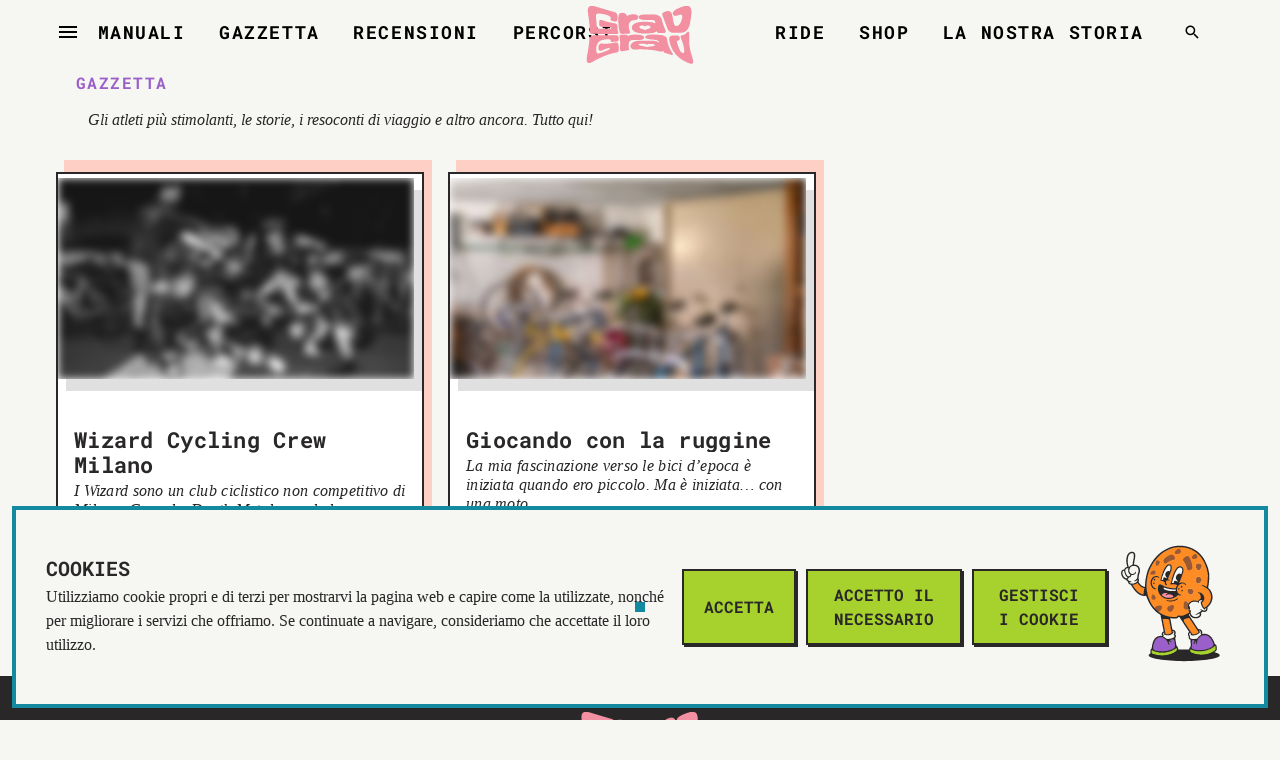

--- FILE ---
content_type: text/css; charset=utf-8
request_url: https://gravgrav.cc/_nuxt/Articles.CILbWlVa.css
body_size: -270
content:
.articles__container[data-v-b261a139]{position:relative}.articles__navigation[data-v-b261a139]{position:absolute;right:0}


--- FILE ---
content_type: text/css; charset=utf-8
request_url: https://gravgrav.cc/_nuxt/Card.Dh3ZmLEW.css
body_size: 115
content:
.card[data-v-9e1aaba8]{border:2px solid #292728;border-radius:0;box-shadow:8px -12px #fecfc5!important;overflow:visible}@media(min-width:600px)and (max-width:1263px){.card[data-v-9e1aaba8]{min-width:inherit}}.card__container[data-v-9e1aaba8]{scroll-snap-align:start}.card__image[data-v-9e1aaba8]{box-shadow:8px 12px #e0e0e0}.card__title[data-v-9e1aaba8]{font-family:Roboto Mono,Roboto,sans-serif!important;font-size:1.4rem;font-weight:900;line-height:1.6rem!important}.card__description[data-v-9e1aaba8],.card__title[data-v-9e1aaba8]{text-overflow:inherit;white-space:inherit}.card__description[data-v-9e1aaba8]{font-size:1rem;font-style:italic;line-height:1.2rem;opacity:1}.card__category[data-v-9e1aaba8]{border:none}.card__author[data-v-9e1aaba8]{border:none;max-width:100%;padding:inherit}.card__author-name[data-v-9e1aaba8]{font-family:Roboto Mono,Roboto,sans-serif!important;font-size:.9rem;font-weight:800;line-height:.8rem;margin-bottom:2px!important;max-width:122px;text-overflow:ellipsis}.card__chip[data-v-9e1aaba8]{background:#f6f6f2!important;border:2px solid #292728;border-radius:0;box-sizing:border-box;overflow:visible}.card__chip[data-v-9e1aaba8]:active,.card__chip[data-v-9e1aaba8]:focus{box-shadow:none!important;opacity:1!important}.card__chip-text[data-v-9e1aaba8]{background:#148aa0!important;border-radius:0;box-shadow:-5px -8px #fecfc5;color:#fff;font-size:1rem;font-weight:700;line-height:1.5rem;text-transform:uppercase;transform:translateY(-4px)}.card__chip-text[data-v-9e1aaba8],.card__date[data-v-9e1aaba8]{font-family:Roboto Mono,Roboto,sans-serif!important}.card__date[data-v-9e1aaba8]{font-size:.9rem;font-weight:400}


--- FILE ---
content_type: text/css; charset=utf-8
request_url: https://gravgrav.cc/_nuxt/LocaleSwitcherComponent.BHTM94oC.css
body_size: -68
content:
.locale-switcher[data-v-a151e82c]{border-radius:0;min-width:none;overflow:visible}.locale-switcher__button[data-v-a151e82c]{background-color:#a7d22d!important;border:none!important;border-radius:0!important;box-shadow:none;height:1.6rem!important;min-width:none!important;transform:skew(20deg)}.locale-switcher__button--active[data-v-a151e82c]{opacity:1!important}.locale-switcher__button--active .locale-switcher__text[data-v-a151e82c]{color:#148aa0}.locale-switcher__button--active[data-v-a151e82c]:before{opacity:0}.locale-switcher__text[data-v-a151e82c]{color:#292728;font-family:Roboto Mono,sans-serif;font-size:1rem;font-style:italic;font-weight:700;transform:skew(-20deg)}.locale-switcher__caption-container[data-v-a151e82c]{background-color:#292728;padding:10px;transform:skew(20deg) translate(-8px)}.locale-switcher__caption-text[data-v-a151e82c]{color:#f6f6f2;font-family:Roboto Mono,sans-serif;font-size:1rem;font-style:italic;font-weight:700;letter-spacing:0;line-height:.3rem;text-align:center;text-transform:uppercase;transform:skew(-20deg)}.locale-switcher .router-link-active .locale-switcher__text[data-v-a151e82c]{color:#9b5fca}


--- FILE ---
content_type: text/css; charset=utf-8
request_url: https://gravgrav.cc/_nuxt/SubCategories.BkWegtXn.css
body_size: -251
content:
.subcategory__menu-link[data-v-b88e5779]{border:none!important;border-radius:0;font-family:Roboto Mono,Roboto,sans-serif!important;font-size:1rem;font-weight:700}.subcategory__menu-link .router-link-exact-active[data-v-b88e5779],.subcategory__menu-link--active[data-v-b88e5779],.subcategory__menu-link[data-v-b88e5779]:hover{color:#9b5fca!important;font-weight:900}


--- FILE ---
content_type: text/javascript; charset=utf-8
request_url: https://gravgrav.cc/_nuxt/D6xWtiQ9.js
body_size: 15831
content:
import{i as ie,ae as Ue,ak as Ve,bu as je,g as ue,N as Ge,b9 as $e,e as Ye,Q as le,L as He,W as ze,aj as Je,u as xe,ba as Qe,aq as Xe,h as We,T as Ze,bv as Ke,bw as et}from"./Chp4mv7x.js";const tt={trailing:!0};function nt(e,t=25,n={}){if(n={...tt,...n},!Number.isFinite(t))throw new TypeError("Expected `wait` to be a finite number");let s,i,r=[],a,c;const h=(p,E)=>(a=it(e,p,E),a.finally(()=>{if(a=null,n.trailing&&c&&!i){const _=h(p,c);return c=null,_}}),a),d=function(...p){return n.trailing&&(c=p),a||new Promise(E=>{const _=!i&&n.leading;clearTimeout(i),i=setTimeout(()=>{i=null;const m=n.leading?s:h(this,p);c=null;for(const N of r)N(m);r=[]},t),_?(s=h(this,p),E(s)):r.push(E)})},u=p=>{p&&(clearTimeout(p),i=null)};return d.isPending=()=>!!i,d.cancel=()=>{u(i),r=[],c=null},d.flush=()=>{if(u(i),!c||a)return;const p=c;return c=null,h(this,p)},d}async function it(e,t,n){return await e.apply(t,n)}function fn(...e){const t=typeof e[e.length-1]=="string"?e.pop():void 0;st(e[0],e[1])&&e.unshift(t);let[n,s,i={}]=e,r=!1;const a=ie(()=>Ue(n));if(typeof a.value!="string")throw new TypeError("[nuxt] [useAsyncData] key must be a string.");if(typeof s!="function")throw new TypeError("[nuxt] [useAsyncData] handler must be a function.");const c=Ve();i.server??=!0,i.default??=at,i.getCachedData??=Ie,i.lazy??=!1,i.immediate??=!0,i.deep??=je.deep,i.dedupe??="cancel",i._functionName,c._asyncData[a.value];function h(){const m={cause:"initial",dedupe:i.dedupe};return c._asyncData[a.value]?._init||(m.cachedData=i.getCachedData(a.value,c,{cause:"initial"}),c._asyncData[a.value]=de(c,a.value,s,i,m.cachedData)),()=>c._asyncData[a.value].execute(m)}const d=h(),u=c._asyncData[a.value];u._deps++;const p=i.server!==!1&&c.payload.serverRendered;{let m=function(y){const v=c._asyncData[y];v?._deps&&(v._deps--,v._deps===0&&v?._off())};const N=Qe();if(N&&p&&i.immediate&&!N.sp&&(N.sp=[]),N&&!N._nuxtOnBeforeMountCbs){N._nuxtOnBeforeMountCbs=[];const y=N._nuxtOnBeforeMountCbs;Xe(()=>{y.forEach(v=>{v()}),y.splice(0,y.length)}),We(()=>y.splice(0,y.length))}const b=N&&(N._nuxtClientOnly||Ze(Ke,!1));p&&c.isHydrating&&(u.error.value||u.data.value!==void 0)?u.status.value=u.error.value?"error":"success":N&&(!b&&c.payload.serverRendered&&c.isHydrating||i.lazy)&&i.immediate?N._nuxtOnBeforeMountCbs.push(d):i.immediate&&u.status.value!=="success"&&d();const g=$e(),O=ue(a,(y,v)=>{if((y||v)&&y!==v){r=!0;const L=c._asyncData[v]?.data.value!==void 0,M=c._asyncDataPromises[v]!==void 0,ce={cause:"initial",dedupe:i.dedupe};if(!c._asyncData[y]?._init){let B;v&&L?B=c._asyncData[v].data.value:(B=i.getCachedData(y,c,{cause:"initial"}),ce.cachedData=B),c._asyncData[y]=de(c,y,s,i,B)}c._asyncData[y]._deps++,v&&m(v),(i.immediate||L||M)&&c._asyncData[y].execute(ce),et(()=>{r=!1})}},{flush:"sync"}),I=i.watch?ue(i.watch,()=>{r||c._asyncData[a.value]?._execute({cause:"watch",dedupe:i.dedupe})}):()=>{};g&&Ge(()=>{O(),I(),m(a.value)})}const E={data:q(()=>c._asyncData[a.value]?.data),pending:q(()=>c._asyncData[a.value]?.pending),status:q(()=>c._asyncData[a.value]?.status),error:q(()=>c._asyncData[a.value]?.error),refresh:(...m)=>c._asyncData[a.value]?._init?c._asyncData[a.value].execute(...m):h()(),execute:(...m)=>E.refresh(...m),clear:()=>{const m=c._asyncData[a.value];if(m?._abortController)try{m._abortController.abort(new DOMException("AsyncData aborted by user.","AbortError"))}finally{m._abortController=void 0}Oe(c,a.value)}},_=Promise.resolve(c._asyncDataPromises[a.value]).then(()=>E);return Object.assign(_,E),_}function q(e){return ie({get(){return e()?.value},set(t){const n=e();n&&(n.value=t)}})}function st(e,t){return!(typeof e=="string"||typeof e=="object"&&e!==null||typeof e=="function"&&typeof t=="function")}function Oe(e,t){t in e.payload.data&&(e.payload.data[t]=void 0),t in e.payload._errors&&(e.payload._errors[t]=void 0),e._asyncData[t]&&(e._asyncData[t].data.value=xe(e._asyncData[t]._default()),e._asyncData[t].error.value=void 0,e._asyncData[t].status.value="idle"),t in e._asyncDataPromises&&(e._asyncDataPromises[t]=void 0)}function rt(e,t){const n={};for(const s of t)n[s]=e[s];return n}function de(e,t,n,s,i){e.payload._errors[t]??=void 0;const r=s.getCachedData!==Ie,a=n,c=s.deep?Ye:le,h=i!==void 0,d=e.hook("app:data:refresh",async p=>{(!p||p.includes(t))&&await u.execute({cause:"refresh:hook"})}),u={data:c(h?i:s.default()),pending:ie(()=>u.status.value==="pending"),error:He(e.payload._errors,t),status:le("idle"),execute:(...p)=>{const[E,_=void 0]=p,m=E&&_===void 0&&typeof E=="object"?E:{};if(e._asyncDataPromises[t]&&(m.dedupe??s.dedupe)==="defer")return e._asyncDataPromises[t];{const g="cachedData"in m?m.cachedData:s.getCachedData(t,e,{cause:m.cause??"refresh:manual"});if(g!==void 0)return e.payload.data[t]=u.data.value=g,u.error.value=void 0,u.status.value="success",Promise.resolve(g)}u._abortController&&u._abortController.abort(new DOMException("AsyncData request cancelled by deduplication","AbortError")),u._abortController=new AbortController,u.status.value="pending";const N=new AbortController,b=new Promise((g,O)=>{try{const I=m.timeout??s.timeout,y=ot([u._abortController?.signal,m?.signal],N.signal,I);if(y.aborted){const v=y.reason;O(v instanceof Error?v:new DOMException(String(v??"Aborted"),"AbortError"));return}return y.addEventListener("abort",()=>{const v=y.reason;O(v instanceof Error?v:new DOMException(String(v??"Aborted"),"AbortError"))},{once:!0,signal:N.signal}),Promise.resolve(a(e,{signal:y})).then(g,O)}catch(I){O(I)}}).then(async g=>{let O=g;s.transform&&(O=await s.transform(g)),s.pick&&(O=rt(O,s.pick)),e.payload.data[t]=O,u.data.value=O,u.error.value=void 0,u.status.value="success"}).catch(g=>{if(e._asyncDataPromises[t]&&e._asyncDataPromises[t]!==b||u._abortController?.signal.aborted)return e._asyncDataPromises[t];if(typeof DOMException<"u"&&g instanceof DOMException&&g.name==="AbortError")return u.status.value="idle",e._asyncDataPromises[t];u.error.value=Je(g),u.data.value=xe(s.default()),u.status.value="error"}).finally(()=>{N.abort(),delete e._asyncDataPromises[t]});return e._asyncDataPromises[t]=b,e._asyncDataPromises[t]},_execute:nt((...p)=>u.execute(...p),0,{leading:!0}),_default:s.default,_deps:0,_init:!0,_hash:void 0,_off:()=>{d(),e._asyncData[t]?._init&&(e._asyncData[t]._init=!1),r||ze(()=>{e._asyncData[t]?._init||(Oe(e,t),u.execute=()=>Promise.resolve())})}};return u}const at=()=>{},Ie=(e,t,n)=>{if(t.isHydrating)return t.payload.data[e];if(n.cause!=="refresh:manual"&&n.cause!=="refresh:hook")return t.static.data[e]};function ot(e,t,n){const s=e.filter(a=>!!a);if(typeof n=="number"&&n>=0){const a=AbortSignal.timeout?.(n);a&&s.push(a)}if(AbortSignal.any)return AbortSignal.any(s);const i=new AbortController;for(const a of s)if(a.aborted){const c=a.reason??new DOMException("Aborted","AbortError");try{i.abort(c)}catch{i.abort()}return i.signal}const r=()=>{const c=s.find(h=>h.aborted)?.reason??new DOMException("Aborted","AbortError");try{i.abort(c)}catch{i.abort()}};for(const a of s)a.addEventListener?.("abort",r,{once:!0,signal:t});return i.signal}class C extends Error{response;request;constructor(t,n){const s=`${C.extractMessage(t)}: ${JSON.stringify({response:t,request:n})}`;super(s),Object.setPrototypeOf(this,C.prototype),this.response=t,this.request=n,typeof Error.captureStackTrace=="function"&&Error.captureStackTrace(this,C)}static extractMessage(t){return t.errors?.[0]?.message??`GraphQL Error (Code: ${String(t.status)})`}}const he=e=>e.toUpperCase(),H=e=>typeof e=="function"?e():e,Ae=(e,t)=>e.map((n,s)=>[n,t[s]]),R=e=>{let t={};return e instanceof Headers?t=ct(e):Array.isArray(e)?e.forEach(([n,s])=>{n&&s!==void 0&&(t[n]=s)}):e&&(t=e),t},ct=e=>{const t={};return e.forEach((n,s)=>{t[s]=n}),t},ut=e=>{try{const t=e();return lt(t)?t.catch(n=>pe(n)):t}catch(t){return pe(t)}},pe=e=>e instanceof Error?e:new Error(String(e)),lt=e=>typeof e=="object"&&e!==null&&"then"in e&&typeof e.then=="function"&&"catch"in e&&typeof e.catch=="function"&&"finally"in e&&typeof e.finally=="function",se=e=>{throw new Error(`Unhandled case: ${String(e)}`)},V=e=>typeof e=="object"&&e!==null&&!Array.isArray(e),dt=(e,t)=>e.documents?e:{documents:e,requestHeaders:t,signal:void 0},ht=(e,t,n)=>e.query?e:{query:e,variables:t,requestHeaders:n,signal:void 0};function j(e,t){if(!!!e)throw new Error(t)}function pt(e){return typeof e=="object"&&e!==null}function ft(e,t){if(!!!e)throw new Error("Unexpected invariant triggered.")}const Et=/\r\n|[\n\r]/g;function Z(e,t){let n=0,s=1;for(const i of e.body.matchAll(Et)){if(typeof i.index=="number"||ft(!1),i.index>=t)break;n=i.index+i[0].length,s+=1}return{line:s,column:t+1-n}}function mt(e){return be(e.source,Z(e.source,e.start))}function be(e,t){const n=e.locationOffset.column-1,s="".padStart(n)+e.body,i=t.line-1,r=e.locationOffset.line-1,a=t.line+r,c=t.line===1?n:0,h=t.column+c,d=`${e.name}:${a}:${h}
`,u=s.split(/\r\n|[\n\r]/g),p=u[i];if(p.length>120){const E=Math.floor(h/80),_=h%80,m=[];for(let N=0;N<p.length;N+=80)m.push(p.slice(N,N+80));return d+fe([[`${a} |`,m[0]],...m.slice(1,E+1).map(N=>["|",N]),["|","^".padStart(_)],["|",m[E+1]]])}return d+fe([[`${a-1} |`,u[i-1]],[`${a} |`,p],["|","^".padStart(h)],[`${a+1} |`,u[i+1]]])}function fe(e){const t=e.filter(([s,i])=>i!==void 0),n=Math.max(...t.map(([s])=>s.length));return t.map(([s,i])=>s.padStart(n)+(i?" "+i:"")).join(`
`)}function Tt(e){const t=e[0];return t==null||"kind"in t||"length"in t?{nodes:t,source:e[1],positions:e[2],path:e[3],originalError:e[4],extensions:e[5]}:t}class re extends Error{constructor(t,...n){var s,i,r;const{nodes:a,source:c,positions:h,path:d,originalError:u,extensions:p}=Tt(n);super(t),this.name="GraphQLError",this.path=d??void 0,this.originalError=u??void 0,this.nodes=Ee(Array.isArray(a)?a:a?[a]:void 0);const E=Ee((s=this.nodes)===null||s===void 0?void 0:s.map(m=>m.loc).filter(m=>m!=null));this.source=c??(E==null||(i=E[0])===null||i===void 0?void 0:i.source),this.positions=h??E?.map(m=>m.start),this.locations=h&&c?h.map(m=>Z(c,m)):E?.map(m=>Z(m.source,m.start));const _=pt(u?.extensions)?u?.extensions:void 0;this.extensions=(r=p??_)!==null&&r!==void 0?r:Object.create(null),Object.defineProperties(this,{message:{writable:!0,enumerable:!0},name:{enumerable:!1},nodes:{enumerable:!1},source:{enumerable:!1},positions:{enumerable:!1},originalError:{enumerable:!1}}),u!=null&&u.stack?Object.defineProperty(this,"stack",{value:u.stack,writable:!0,configurable:!0}):Error.captureStackTrace?Error.captureStackTrace(this,re):Object.defineProperty(this,"stack",{value:Error().stack,writable:!0,configurable:!0})}get[Symbol.toStringTag](){return"GraphQLError"}toString(){let t=this.message;if(this.nodes)for(const n of this.nodes)n.loc&&(t+=`

`+mt(n.loc));else if(this.source&&this.locations)for(const n of this.locations)t+=`

`+be(this.source,n);return t}toJSON(){const t={message:this.message};return this.locations!=null&&(t.locations=this.locations),this.path!=null&&(t.path=this.path),this.extensions!=null&&Object.keys(this.extensions).length>0&&(t.extensions=this.extensions),t}}function Ee(e){return e===void 0||e.length===0?void 0:e}function x(e,t,n){return new re(`Syntax Error: ${n}`,{source:e,positions:[t]})}class Nt{constructor(t,n,s){this.start=t.start,this.end=n.end,this.startToken=t,this.endToken=n,this.source=s}get[Symbol.toStringTag](){return"Location"}toJSON(){return{start:this.start,end:this.end}}}class Ce{constructor(t,n,s,i,r,a){this.kind=t,this.start=n,this.end=s,this.line=i,this.column=r,this.value=a,this.prev=null,this.next=null}get[Symbol.toStringTag](){return"Token"}toJSON(){return{kind:this.kind,value:this.value,line:this.line,column:this.column}}}const Se={Name:[],Document:["definitions"],OperationDefinition:["description","name","variableDefinitions","directives","selectionSet"],VariableDefinition:["description","variable","type","defaultValue","directives"],Variable:["name"],SelectionSet:["selections"],Field:["alias","name","arguments","directives","selectionSet"],Argument:["name","value"],FragmentSpread:["name","directives"],InlineFragment:["typeCondition","directives","selectionSet"],FragmentDefinition:["description","name","variableDefinitions","typeCondition","directives","selectionSet"],IntValue:[],FloatValue:[],StringValue:[],BooleanValue:[],NullValue:[],EnumValue:[],ListValue:["values"],ObjectValue:["fields"],ObjectField:["name","value"],Directive:["name","arguments"],NamedType:["name"],ListType:["type"],NonNullType:["type"],SchemaDefinition:["description","directives","operationTypes"],OperationTypeDefinition:["type"],ScalarTypeDefinition:["description","name","directives"],ObjectTypeDefinition:["description","name","interfaces","directives","fields"],FieldDefinition:["description","name","arguments","type","directives"],InputValueDefinition:["description","name","type","defaultValue","directives"],InterfaceTypeDefinition:["description","name","interfaces","directives","fields"],UnionTypeDefinition:["description","name","directives","types"],EnumTypeDefinition:["description","name","directives","values"],EnumValueDefinition:["description","name","directives"],InputObjectTypeDefinition:["description","name","directives","fields"],DirectiveDefinition:["description","name","arguments","locations"],SchemaExtension:["directives","operationTypes"],ScalarTypeExtension:["name","directives"],ObjectTypeExtension:["name","interfaces","directives","fields"],InterfaceTypeExtension:["name","interfaces","directives","fields"],UnionTypeExtension:["name","directives","types"],EnumTypeExtension:["name","directives","values"],InputObjectTypeExtension:["name","directives","fields"],TypeCoordinate:["name"],MemberCoordinate:["name","memberName"],ArgumentCoordinate:["name","fieldName","argumentName"],DirectiveCoordinate:["name"],DirectiveArgumentCoordinate:["name","argumentName"]},yt=new Set(Object.keys(Se));function me(e){const t=e?.kind;return typeof t=="string"&&yt.has(t)}var k;(function(e){e.QUERY="query",e.MUTATION="mutation",e.SUBSCRIPTION="subscription"})(k||(k={}));var K;(function(e){e.QUERY="QUERY",e.MUTATION="MUTATION",e.SUBSCRIPTION="SUBSCRIPTION",e.FIELD="FIELD",e.FRAGMENT_DEFINITION="FRAGMENT_DEFINITION",e.FRAGMENT_SPREAD="FRAGMENT_SPREAD",e.INLINE_FRAGMENT="INLINE_FRAGMENT",e.VARIABLE_DEFINITION="VARIABLE_DEFINITION",e.SCHEMA="SCHEMA",e.SCALAR="SCALAR",e.OBJECT="OBJECT",e.FIELD_DEFINITION="FIELD_DEFINITION",e.ARGUMENT_DEFINITION="ARGUMENT_DEFINITION",e.INTERFACE="INTERFACE",e.UNION="UNION",e.ENUM="ENUM",e.ENUM_VALUE="ENUM_VALUE",e.INPUT_OBJECT="INPUT_OBJECT",e.INPUT_FIELD_DEFINITION="INPUT_FIELD_DEFINITION"})(K||(K={}));var f;(function(e){e.NAME="Name",e.DOCUMENT="Document",e.OPERATION_DEFINITION="OperationDefinition",e.VARIABLE_DEFINITION="VariableDefinition",e.SELECTION_SET="SelectionSet",e.FIELD="Field",e.ARGUMENT="Argument",e.FRAGMENT_SPREAD="FragmentSpread",e.INLINE_FRAGMENT="InlineFragment",e.FRAGMENT_DEFINITION="FragmentDefinition",e.VARIABLE="Variable",e.INT="IntValue",e.FLOAT="FloatValue",e.STRING="StringValue",e.BOOLEAN="BooleanValue",e.NULL="NullValue",e.ENUM="EnumValue",e.LIST="ListValue",e.OBJECT="ObjectValue",e.OBJECT_FIELD="ObjectField",e.DIRECTIVE="Directive",e.NAMED_TYPE="NamedType",e.LIST_TYPE="ListType",e.NON_NULL_TYPE="NonNullType",e.SCHEMA_DEFINITION="SchemaDefinition",e.OPERATION_TYPE_DEFINITION="OperationTypeDefinition",e.SCALAR_TYPE_DEFINITION="ScalarTypeDefinition",e.OBJECT_TYPE_DEFINITION="ObjectTypeDefinition",e.FIELD_DEFINITION="FieldDefinition",e.INPUT_VALUE_DEFINITION="InputValueDefinition",e.INTERFACE_TYPE_DEFINITION="InterfaceTypeDefinition",e.UNION_TYPE_DEFINITION="UnionTypeDefinition",e.ENUM_TYPE_DEFINITION="EnumTypeDefinition",e.ENUM_VALUE_DEFINITION="EnumValueDefinition",e.INPUT_OBJECT_TYPE_DEFINITION="InputObjectTypeDefinition",e.DIRECTIVE_DEFINITION="DirectiveDefinition",e.SCHEMA_EXTENSION="SchemaExtension",e.SCALAR_TYPE_EXTENSION="ScalarTypeExtension",e.OBJECT_TYPE_EXTENSION="ObjectTypeExtension",e.INTERFACE_TYPE_EXTENSION="InterfaceTypeExtension",e.UNION_TYPE_EXTENSION="UnionTypeExtension",e.ENUM_TYPE_EXTENSION="EnumTypeExtension",e.INPUT_OBJECT_TYPE_EXTENSION="InputObjectTypeExtension",e.TYPE_COORDINATE="TypeCoordinate",e.MEMBER_COORDINATE="MemberCoordinate",e.ARGUMENT_COORDINATE="ArgumentCoordinate",e.DIRECTIVE_COORDINATE="DirectiveCoordinate",e.DIRECTIVE_ARGUMENT_COORDINATE="DirectiveArgumentCoordinate"})(f||(f={}));function ee(e){return e===9||e===32}function F(e){return e>=48&&e<=57}function Re(e){return e>=97&&e<=122||e>=65&&e<=90}function ke(e){return Re(e)||e===95}function vt(e){return Re(e)||F(e)||e===95}function _t(e){var t;let n=Number.MAX_SAFE_INTEGER,s=null,i=-1;for(let a=0;a<e.length;++a){var r;const c=e[a],h=gt(c);h!==c.length&&(s=(r=s)!==null&&r!==void 0?r:a,i=a,a!==0&&h<n&&(n=h))}return e.map((a,c)=>c===0?a:a.slice(n)).slice((t=s)!==null&&t!==void 0?t:0,i+1)}function gt(e){let t=0;for(;t<e.length&&ee(e.charCodeAt(t));)++t;return t}function Dt(e,t){const n=e.replace(/"""/g,'\\"""'),s=n.split(/\r\n|[\n\r]/g),i=s.length===1,r=s.length>1&&s.slice(1).every(_=>_.length===0||ee(_.charCodeAt(0))),a=n.endsWith('\\"""'),c=e.endsWith('"')&&!a,h=e.endsWith("\\"),d=c||h,u=!i||e.length>70||d||r||a;let p="";const E=i&&ee(e.charCodeAt(0));return(u&&!E||r)&&(p+=`
`),p+=n,(u||d)&&(p+=`
`),'"""'+p+'"""'}var o;(function(e){e.SOF="<SOF>",e.EOF="<EOF>",e.BANG="!",e.DOLLAR="$",e.AMP="&",e.PAREN_L="(",e.PAREN_R=")",e.DOT=".",e.SPREAD="...",e.COLON=":",e.EQUALS="=",e.AT="@",e.BRACKET_L="[",e.BRACKET_R="]",e.BRACE_L="{",e.PIPE="|",e.BRACE_R="}",e.NAME="Name",e.INT="Int",e.FLOAT="Float",e.STRING="String",e.BLOCK_STRING="BlockString",e.COMMENT="Comment"})(o||(o={}));class xt{constructor(t){const n=new Ce(o.SOF,0,0,0,0);this.source=t,this.lastToken=n,this.token=n,this.line=1,this.lineStart=0}get[Symbol.toStringTag](){return"Lexer"}advance(){return this.lastToken=this.token,this.token=this.lookahead()}lookahead(){let t=this.token;if(t.kind!==o.EOF)do if(t.next)t=t.next;else{const n=It(this,t.end);t.next=n,n.prev=t,t=n}while(t.kind===o.COMMENT);return t}}function Ot(e){return e===o.BANG||e===o.DOLLAR||e===o.AMP||e===o.PAREN_L||e===o.PAREN_R||e===o.DOT||e===o.SPREAD||e===o.COLON||e===o.EQUALS||e===o.AT||e===o.BRACKET_L||e===o.BRACKET_R||e===o.BRACE_L||e===o.PIPE||e===o.BRACE_R}function w(e){return e>=0&&e<=55295||e>=57344&&e<=1114111}function $(e,t){return we(e.charCodeAt(t))&&Le(e.charCodeAt(t+1))}function we(e){return e>=55296&&e<=56319}function Le(e){return e>=56320&&e<=57343}function S(e,t){const n=e.source.body.codePointAt(t);if(n===void 0)return o.EOF;if(n>=32&&n<=126){const s=String.fromCodePoint(n);return s==='"'?`'"'`:`"${s}"`}return"U+"+n.toString(16).toUpperCase().padStart(4,"0")}function D(e,t,n,s,i){const r=e.line,a=1+n-e.lineStart;return new Ce(t,n,s,r,a,i)}function It(e,t){const n=e.source.body,s=n.length;let i=t;for(;i<s;){const r=n.charCodeAt(i);switch(r){case 65279:case 9:case 32:case 44:++i;continue;case 10:++i,++e.line,e.lineStart=i;continue;case 13:n.charCodeAt(i+1)===10?i+=2:++i,++e.line,e.lineStart=i;continue;case 35:return At(e,i);case 33:return D(e,o.BANG,i,i+1);case 36:return D(e,o.DOLLAR,i,i+1);case 38:return D(e,o.AMP,i,i+1);case 40:return D(e,o.PAREN_L,i,i+1);case 41:return D(e,o.PAREN_R,i,i+1);case 46:if(n.charCodeAt(i+1)===46&&n.charCodeAt(i+2)===46)return D(e,o.SPREAD,i,i+3);break;case 58:return D(e,o.COLON,i,i+1);case 61:return D(e,o.EQUALS,i,i+1);case 64:return D(e,o.AT,i,i+1);case 91:return D(e,o.BRACKET_L,i,i+1);case 93:return D(e,o.BRACKET_R,i,i+1);case 123:return D(e,o.BRACE_L,i,i+1);case 124:return D(e,o.PIPE,i,i+1);case 125:return D(e,o.BRACE_R,i,i+1);case 34:return n.charCodeAt(i+1)===34&&n.charCodeAt(i+2)===34?wt(e,i):Ct(e,i)}if(F(r)||r===45)return bt(e,i,r);if(ke(r))return Lt(e,i);throw x(e.source,i,r===39?`Unexpected single quote character ('), did you mean to use a double quote (")?`:w(r)||$(n,i)?`Unexpected character: ${S(e,i)}.`:`Invalid character: ${S(e,i)}.`)}return D(e,o.EOF,s,s)}function At(e,t){const n=e.source.body,s=n.length;let i=t+1;for(;i<s;){const r=n.charCodeAt(i);if(r===10||r===13)break;if(w(r))++i;else if($(n,i))i+=2;else break}return D(e,o.COMMENT,t,i,n.slice(t+1,i))}function bt(e,t,n){const s=e.source.body;let i=t,r=n,a=!1;if(r===45&&(r=s.charCodeAt(++i)),r===48){if(r=s.charCodeAt(++i),F(r))throw x(e.source,i,`Invalid number, unexpected digit after 0: ${S(e,i)}.`)}else i=z(e,i,r),r=s.charCodeAt(i);if(r===46&&(a=!0,r=s.charCodeAt(++i),i=z(e,i,r),r=s.charCodeAt(i)),(r===69||r===101)&&(a=!0,r=s.charCodeAt(++i),(r===43||r===45)&&(r=s.charCodeAt(++i)),i=z(e,i,r),r=s.charCodeAt(i)),r===46||ke(r))throw x(e.source,i,`Invalid number, expected digit but got: ${S(e,i)}.`);return D(e,a?o.FLOAT:o.INT,t,i,s.slice(t,i))}function z(e,t,n){if(!F(n))throw x(e.source,t,`Invalid number, expected digit but got: ${S(e,t)}.`);const s=e.source.body;let i=t+1;for(;F(s.charCodeAt(i));)++i;return i}function Ct(e,t){const n=e.source.body,s=n.length;let i=t+1,r=i,a="";for(;i<s;){const c=n.charCodeAt(i);if(c===34)return a+=n.slice(r,i),D(e,o.STRING,t,i+1,a);if(c===92){a+=n.slice(r,i);const h=n.charCodeAt(i+1)===117?n.charCodeAt(i+2)===123?St(e,i):Rt(e,i):kt(e,i);a+=h.value,i+=h.size,r=i;continue}if(c===10||c===13)break;if(w(c))++i;else if($(n,i))i+=2;else throw x(e.source,i,`Invalid character within String: ${S(e,i)}.`)}throw x(e.source,i,"Unterminated string.")}function St(e,t){const n=e.source.body;let s=0,i=3;for(;i<12;){const r=n.charCodeAt(t+i++);if(r===125){if(i<5||!w(s))break;return{value:String.fromCodePoint(s),size:i}}if(s=s<<4|P(r),s<0)break}throw x(e.source,t,`Invalid Unicode escape sequence: "${n.slice(t,t+i)}".`)}function Rt(e,t){const n=e.source.body,s=Te(n,t+2);if(w(s))return{value:String.fromCodePoint(s),size:6};if(we(s)&&n.charCodeAt(t+6)===92&&n.charCodeAt(t+7)===117){const i=Te(n,t+8);if(Le(i))return{value:String.fromCodePoint(s,i),size:12}}throw x(e.source,t,`Invalid Unicode escape sequence: "${n.slice(t,t+6)}".`)}function Te(e,t){return P(e.charCodeAt(t))<<12|P(e.charCodeAt(t+1))<<8|P(e.charCodeAt(t+2))<<4|P(e.charCodeAt(t+3))}function P(e){return e>=48&&e<=57?e-48:e>=65&&e<=70?e-55:e>=97&&e<=102?e-87:-1}function kt(e,t){const n=e.source.body;switch(n.charCodeAt(t+1)){case 34:return{value:'"',size:2};case 92:return{value:"\\",size:2};case 47:return{value:"/",size:2};case 98:return{value:"\b",size:2};case 102:return{value:"\f",size:2};case 110:return{value:`
`,size:2};case 114:return{value:"\r",size:2};case 116:return{value:"	",size:2}}throw x(e.source,t,`Invalid character escape sequence: "${n.slice(t,t+2)}".`)}function wt(e,t){const n=e.source.body,s=n.length;let i=e.lineStart,r=t+3,a=r,c="";const h=[];for(;r<s;){const d=n.charCodeAt(r);if(d===34&&n.charCodeAt(r+1)===34&&n.charCodeAt(r+2)===34){c+=n.slice(a,r),h.push(c);const u=D(e,o.BLOCK_STRING,t,r+3,_t(h).join(`
`));return e.line+=h.length-1,e.lineStart=i,u}if(d===92&&n.charCodeAt(r+1)===34&&n.charCodeAt(r+2)===34&&n.charCodeAt(r+3)===34){c+=n.slice(a,r),a=r+1,r+=4;continue}if(d===10||d===13){c+=n.slice(a,r),h.push(c),d===13&&n.charCodeAt(r+1)===10?r+=2:++r,c="",a=r,i=r;continue}if(w(d))++r;else if($(n,r))r+=2;else throw x(e.source,r,`Invalid character within String: ${S(e,r)}.`)}throw x(e.source,r,"Unterminated string.")}function Lt(e,t){const n=e.source.body,s=n.length;let i=t+1;for(;i<s;){const r=n.charCodeAt(i);if(vt(r))++i;else break}return D(e,o.NAME,t,i,n.slice(t,i))}const Pt=10,Pe=2;function ae(e){return Y(e,[])}function Y(e,t){switch(typeof e){case"string":return JSON.stringify(e);case"function":return e.name?`[function ${e.name}]`:"[function]";case"object":return Ft(e,t);default:return String(e)}}function Ft(e,t){if(e===null)return"null";if(t.includes(e))return"[Circular]";const n=[...t,e];if(Mt(e)){const s=e.toJSON();if(s!==e)return typeof s=="string"?s:Y(s,n)}else if(Array.isArray(e))return qt(e,n);return Bt(e,n)}function Mt(e){return typeof e.toJSON=="function"}function Bt(e,t){const n=Object.entries(e);return n.length===0?"{}":t.length>Pe?"["+Ut(e)+"]":"{ "+n.map(([i,r])=>i+": "+Y(r,t)).join(", ")+" }"}function qt(e,t){if(e.length===0)return"[]";if(t.length>Pe)return"[Array]";const n=Math.min(Pt,e.length),s=e.length-n,i=[];for(let r=0;r<n;++r)i.push(Y(e[r],t));return s===1?i.push("... 1 more item"):s>1&&i.push(`... ${s} more items`),"["+i.join(", ")+"]"}function Ut(e){const t=Object.prototype.toString.call(e).replace(/^\[object /,"").replace(/]$/,"");if(t==="Object"&&typeof e.constructor=="function"){const n=e.constructor.name;if(typeof n=="string"&&n!=="")return n}return t}const Vt=globalThis.process&&!0,jt=Vt?function(t,n){return t instanceof n}:function(t,n){if(t instanceof n)return!0;if(typeof t=="object"&&t!==null){var s;const i=n.prototype[Symbol.toStringTag],r=Symbol.toStringTag in t?t[Symbol.toStringTag]:(s=t.constructor)===null||s===void 0?void 0:s.name;if(i===r){const a=ae(t);throw new Error(`Cannot use ${i} "${a}" from another module or realm.

Ensure that there is only one instance of "graphql" in the node_modules
directory. If different versions of "graphql" are the dependencies of other
relied on modules, use "resolutions" to ensure only one version is installed.

https://yarnpkg.com/en/docs/selective-version-resolutions

Duplicate "graphql" modules cannot be used at the same time since different
versions may have different capabilities and behavior. The data from one
version used in the function from another could produce confusing and
spurious results.`)}}return!1};class Fe{constructor(t,n="GraphQL request",s={line:1,column:1}){typeof t=="string"||j(!1,`Body must be a string. Received: ${ae(t)}.`),this.body=t,this.name=n,this.locationOffset=s,this.locationOffset.line>0||j(!1,"line in locationOffset is 1-indexed and must be positive."),this.locationOffset.column>0||j(!1,"column in locationOffset is 1-indexed and must be positive.")}get[Symbol.toStringTag](){return"Source"}}function Gt(e){return jt(e,Fe)}function $t(e,t){const n=new Yt(e,t),s=n.parseDocument();return Object.defineProperty(s,"tokenCount",{enumerable:!1,value:n.tokenCount}),s}class Yt{constructor(t,n={}){const{lexer:s,...i}=n;if(s)this._lexer=s;else{const r=Gt(t)?t:new Fe(t);this._lexer=new xt(r)}this._options=i,this._tokenCounter=0}get tokenCount(){return this._tokenCounter}parseName(){const t=this.expectToken(o.NAME);return this.node(t,{kind:f.NAME,value:t.value})}parseDocument(){return this.node(this._lexer.token,{kind:f.DOCUMENT,definitions:this.many(o.SOF,this.parseDefinition,o.EOF)})}parseDefinition(){if(this.peek(o.BRACE_L))return this.parseOperationDefinition();const t=this.peekDescription(),n=t?this._lexer.lookahead():this._lexer.token;if(t&&n.kind===o.BRACE_L)throw x(this._lexer.source,this._lexer.token.start,"Unexpected description, descriptions are not supported on shorthand queries.");if(n.kind===o.NAME){switch(n.value){case"schema":return this.parseSchemaDefinition();case"scalar":return this.parseScalarTypeDefinition();case"type":return this.parseObjectTypeDefinition();case"interface":return this.parseInterfaceTypeDefinition();case"union":return this.parseUnionTypeDefinition();case"enum":return this.parseEnumTypeDefinition();case"input":return this.parseInputObjectTypeDefinition();case"directive":return this.parseDirectiveDefinition()}switch(n.value){case"query":case"mutation":case"subscription":return this.parseOperationDefinition();case"fragment":return this.parseFragmentDefinition()}if(t)throw x(this._lexer.source,this._lexer.token.start,"Unexpected description, only GraphQL definitions support descriptions.");if(n.value==="extend")return this.parseTypeSystemExtension()}throw this.unexpected(n)}parseOperationDefinition(){const t=this._lexer.token;if(this.peek(o.BRACE_L))return this.node(t,{kind:f.OPERATION_DEFINITION,operation:k.QUERY,description:void 0,name:void 0,variableDefinitions:[],directives:[],selectionSet:this.parseSelectionSet()});const n=this.parseDescription(),s=this.parseOperationType();let i;return this.peek(o.NAME)&&(i=this.parseName()),this.node(t,{kind:f.OPERATION_DEFINITION,operation:s,description:n,name:i,variableDefinitions:this.parseVariableDefinitions(),directives:this.parseDirectives(!1),selectionSet:this.parseSelectionSet()})}parseOperationType(){const t=this.expectToken(o.NAME);switch(t.value){case"query":return k.QUERY;case"mutation":return k.MUTATION;case"subscription":return k.SUBSCRIPTION}throw this.unexpected(t)}parseVariableDefinitions(){return this.optionalMany(o.PAREN_L,this.parseVariableDefinition,o.PAREN_R)}parseVariableDefinition(){return this.node(this._lexer.token,{kind:f.VARIABLE_DEFINITION,description:this.parseDescription(),variable:this.parseVariable(),type:(this.expectToken(o.COLON),this.parseTypeReference()),defaultValue:this.expectOptionalToken(o.EQUALS)?this.parseConstValueLiteral():void 0,directives:this.parseConstDirectives()})}parseVariable(){const t=this._lexer.token;return this.expectToken(o.DOLLAR),this.node(t,{kind:f.VARIABLE,name:this.parseName()})}parseSelectionSet(){return this.node(this._lexer.token,{kind:f.SELECTION_SET,selections:this.many(o.BRACE_L,this.parseSelection,o.BRACE_R)})}parseSelection(){return this.peek(o.SPREAD)?this.parseFragment():this.parseField()}parseField(){const t=this._lexer.token,n=this.parseName();let s,i;return this.expectOptionalToken(o.COLON)?(s=n,i=this.parseName()):i=n,this.node(t,{kind:f.FIELD,alias:s,name:i,arguments:this.parseArguments(!1),directives:this.parseDirectives(!1),selectionSet:this.peek(o.BRACE_L)?this.parseSelectionSet():void 0})}parseArguments(t){const n=t?this.parseConstArgument:this.parseArgument;return this.optionalMany(o.PAREN_L,n,o.PAREN_R)}parseArgument(t=!1){const n=this._lexer.token,s=this.parseName();return this.expectToken(o.COLON),this.node(n,{kind:f.ARGUMENT,name:s,value:this.parseValueLiteral(t)})}parseConstArgument(){return this.parseArgument(!0)}parseFragment(){const t=this._lexer.token;this.expectToken(o.SPREAD);const n=this.expectOptionalKeyword("on");return!n&&this.peek(o.NAME)?this.node(t,{kind:f.FRAGMENT_SPREAD,name:this.parseFragmentName(),directives:this.parseDirectives(!1)}):this.node(t,{kind:f.INLINE_FRAGMENT,typeCondition:n?this.parseNamedType():void 0,directives:this.parseDirectives(!1),selectionSet:this.parseSelectionSet()})}parseFragmentDefinition(){const t=this._lexer.token,n=this.parseDescription();return this.expectKeyword("fragment"),this._options.allowLegacyFragmentVariables===!0?this.node(t,{kind:f.FRAGMENT_DEFINITION,description:n,name:this.parseFragmentName(),variableDefinitions:this.parseVariableDefinitions(),typeCondition:(this.expectKeyword("on"),this.parseNamedType()),directives:this.parseDirectives(!1),selectionSet:this.parseSelectionSet()}):this.node(t,{kind:f.FRAGMENT_DEFINITION,description:n,name:this.parseFragmentName(),typeCondition:(this.expectKeyword("on"),this.parseNamedType()),directives:this.parseDirectives(!1),selectionSet:this.parseSelectionSet()})}parseFragmentName(){if(this._lexer.token.value==="on")throw this.unexpected();return this.parseName()}parseValueLiteral(t){const n=this._lexer.token;switch(n.kind){case o.BRACKET_L:return this.parseList(t);case o.BRACE_L:return this.parseObject(t);case o.INT:return this.advanceLexer(),this.node(n,{kind:f.INT,value:n.value});case o.FLOAT:return this.advanceLexer(),this.node(n,{kind:f.FLOAT,value:n.value});case o.STRING:case o.BLOCK_STRING:return this.parseStringLiteral();case o.NAME:switch(this.advanceLexer(),n.value){case"true":return this.node(n,{kind:f.BOOLEAN,value:!0});case"false":return this.node(n,{kind:f.BOOLEAN,value:!1});case"null":return this.node(n,{kind:f.NULL});default:return this.node(n,{kind:f.ENUM,value:n.value})}case o.DOLLAR:if(t)if(this.expectToken(o.DOLLAR),this._lexer.token.kind===o.NAME){const s=this._lexer.token.value;throw x(this._lexer.source,n.start,`Unexpected variable "$${s}" in constant value.`)}else throw this.unexpected(n);return this.parseVariable();default:throw this.unexpected()}}parseConstValueLiteral(){return this.parseValueLiteral(!0)}parseStringLiteral(){const t=this._lexer.token;return this.advanceLexer(),this.node(t,{kind:f.STRING,value:t.value,block:t.kind===o.BLOCK_STRING})}parseList(t){const n=()=>this.parseValueLiteral(t);return this.node(this._lexer.token,{kind:f.LIST,values:this.any(o.BRACKET_L,n,o.BRACKET_R)})}parseObject(t){const n=()=>this.parseObjectField(t);return this.node(this._lexer.token,{kind:f.OBJECT,fields:this.any(o.BRACE_L,n,o.BRACE_R)})}parseObjectField(t){const n=this._lexer.token,s=this.parseName();return this.expectToken(o.COLON),this.node(n,{kind:f.OBJECT_FIELD,name:s,value:this.parseValueLiteral(t)})}parseDirectives(t){const n=[];for(;this.peek(o.AT);)n.push(this.parseDirective(t));return n}parseConstDirectives(){return this.parseDirectives(!0)}parseDirective(t){const n=this._lexer.token;return this.expectToken(o.AT),this.node(n,{kind:f.DIRECTIVE,name:this.parseName(),arguments:this.parseArguments(t)})}parseTypeReference(){const t=this._lexer.token;let n;if(this.expectOptionalToken(o.BRACKET_L)){const s=this.parseTypeReference();this.expectToken(o.BRACKET_R),n=this.node(t,{kind:f.LIST_TYPE,type:s})}else n=this.parseNamedType();return this.expectOptionalToken(o.BANG)?this.node(t,{kind:f.NON_NULL_TYPE,type:n}):n}parseNamedType(){return this.node(this._lexer.token,{kind:f.NAMED_TYPE,name:this.parseName()})}peekDescription(){return this.peek(o.STRING)||this.peek(o.BLOCK_STRING)}parseDescription(){if(this.peekDescription())return this.parseStringLiteral()}parseSchemaDefinition(){const t=this._lexer.token,n=this.parseDescription();this.expectKeyword("schema");const s=this.parseConstDirectives(),i=this.many(o.BRACE_L,this.parseOperationTypeDefinition,o.BRACE_R);return this.node(t,{kind:f.SCHEMA_DEFINITION,description:n,directives:s,operationTypes:i})}parseOperationTypeDefinition(){const t=this._lexer.token,n=this.parseOperationType();this.expectToken(o.COLON);const s=this.parseNamedType();return this.node(t,{kind:f.OPERATION_TYPE_DEFINITION,operation:n,type:s})}parseScalarTypeDefinition(){const t=this._lexer.token,n=this.parseDescription();this.expectKeyword("scalar");const s=this.parseName(),i=this.parseConstDirectives();return this.node(t,{kind:f.SCALAR_TYPE_DEFINITION,description:n,name:s,directives:i})}parseObjectTypeDefinition(){const t=this._lexer.token,n=this.parseDescription();this.expectKeyword("type");const s=this.parseName(),i=this.parseImplementsInterfaces(),r=this.parseConstDirectives(),a=this.parseFieldsDefinition();return this.node(t,{kind:f.OBJECT_TYPE_DEFINITION,description:n,name:s,interfaces:i,directives:r,fields:a})}parseImplementsInterfaces(){return this.expectOptionalKeyword("implements")?this.delimitedMany(o.AMP,this.parseNamedType):[]}parseFieldsDefinition(){return this.optionalMany(o.BRACE_L,this.parseFieldDefinition,o.BRACE_R)}parseFieldDefinition(){const t=this._lexer.token,n=this.parseDescription(),s=this.parseName(),i=this.parseArgumentDefs();this.expectToken(o.COLON);const r=this.parseTypeReference(),a=this.parseConstDirectives();return this.node(t,{kind:f.FIELD_DEFINITION,description:n,name:s,arguments:i,type:r,directives:a})}parseArgumentDefs(){return this.optionalMany(o.PAREN_L,this.parseInputValueDef,o.PAREN_R)}parseInputValueDef(){const t=this._lexer.token,n=this.parseDescription(),s=this.parseName();this.expectToken(o.COLON);const i=this.parseTypeReference();let r;this.expectOptionalToken(o.EQUALS)&&(r=this.parseConstValueLiteral());const a=this.parseConstDirectives();return this.node(t,{kind:f.INPUT_VALUE_DEFINITION,description:n,name:s,type:i,defaultValue:r,directives:a})}parseInterfaceTypeDefinition(){const t=this._lexer.token,n=this.parseDescription();this.expectKeyword("interface");const s=this.parseName(),i=this.parseImplementsInterfaces(),r=this.parseConstDirectives(),a=this.parseFieldsDefinition();return this.node(t,{kind:f.INTERFACE_TYPE_DEFINITION,description:n,name:s,interfaces:i,directives:r,fields:a})}parseUnionTypeDefinition(){const t=this._lexer.token,n=this.parseDescription();this.expectKeyword("union");const s=this.parseName(),i=this.parseConstDirectives(),r=this.parseUnionMemberTypes();return this.node(t,{kind:f.UNION_TYPE_DEFINITION,description:n,name:s,directives:i,types:r})}parseUnionMemberTypes(){return this.expectOptionalToken(o.EQUALS)?this.delimitedMany(o.PIPE,this.parseNamedType):[]}parseEnumTypeDefinition(){const t=this._lexer.token,n=this.parseDescription();this.expectKeyword("enum");const s=this.parseName(),i=this.parseConstDirectives(),r=this.parseEnumValuesDefinition();return this.node(t,{kind:f.ENUM_TYPE_DEFINITION,description:n,name:s,directives:i,values:r})}parseEnumValuesDefinition(){return this.optionalMany(o.BRACE_L,this.parseEnumValueDefinition,o.BRACE_R)}parseEnumValueDefinition(){const t=this._lexer.token,n=this.parseDescription(),s=this.parseEnumValueName(),i=this.parseConstDirectives();return this.node(t,{kind:f.ENUM_VALUE_DEFINITION,description:n,name:s,directives:i})}parseEnumValueName(){if(this._lexer.token.value==="true"||this._lexer.token.value==="false"||this._lexer.token.value==="null")throw x(this._lexer.source,this._lexer.token.start,`${U(this._lexer.token)} is reserved and cannot be used for an enum value.`);return this.parseName()}parseInputObjectTypeDefinition(){const t=this._lexer.token,n=this.parseDescription();this.expectKeyword("input");const s=this.parseName(),i=this.parseConstDirectives(),r=this.parseInputFieldsDefinition();return this.node(t,{kind:f.INPUT_OBJECT_TYPE_DEFINITION,description:n,name:s,directives:i,fields:r})}parseInputFieldsDefinition(){return this.optionalMany(o.BRACE_L,this.parseInputValueDef,o.BRACE_R)}parseTypeSystemExtension(){const t=this._lexer.lookahead();if(t.kind===o.NAME)switch(t.value){case"schema":return this.parseSchemaExtension();case"scalar":return this.parseScalarTypeExtension();case"type":return this.parseObjectTypeExtension();case"interface":return this.parseInterfaceTypeExtension();case"union":return this.parseUnionTypeExtension();case"enum":return this.parseEnumTypeExtension();case"input":return this.parseInputObjectTypeExtension()}throw this.unexpected(t)}parseSchemaExtension(){const t=this._lexer.token;this.expectKeyword("extend"),this.expectKeyword("schema");const n=this.parseConstDirectives(),s=this.optionalMany(o.BRACE_L,this.parseOperationTypeDefinition,o.BRACE_R);if(n.length===0&&s.length===0)throw this.unexpected();return this.node(t,{kind:f.SCHEMA_EXTENSION,directives:n,operationTypes:s})}parseScalarTypeExtension(){const t=this._lexer.token;this.expectKeyword("extend"),this.expectKeyword("scalar");const n=this.parseName(),s=this.parseConstDirectives();if(s.length===0)throw this.unexpected();return this.node(t,{kind:f.SCALAR_TYPE_EXTENSION,name:n,directives:s})}parseObjectTypeExtension(){const t=this._lexer.token;this.expectKeyword("extend"),this.expectKeyword("type");const n=this.parseName(),s=this.parseImplementsInterfaces(),i=this.parseConstDirectives(),r=this.parseFieldsDefinition();if(s.length===0&&i.length===0&&r.length===0)throw this.unexpected();return this.node(t,{kind:f.OBJECT_TYPE_EXTENSION,name:n,interfaces:s,directives:i,fields:r})}parseInterfaceTypeExtension(){const t=this._lexer.token;this.expectKeyword("extend"),this.expectKeyword("interface");const n=this.parseName(),s=this.parseImplementsInterfaces(),i=this.parseConstDirectives(),r=this.parseFieldsDefinition();if(s.length===0&&i.length===0&&r.length===0)throw this.unexpected();return this.node(t,{kind:f.INTERFACE_TYPE_EXTENSION,name:n,interfaces:s,directives:i,fields:r})}parseUnionTypeExtension(){const t=this._lexer.token;this.expectKeyword("extend"),this.expectKeyword("union");const n=this.parseName(),s=this.parseConstDirectives(),i=this.parseUnionMemberTypes();if(s.length===0&&i.length===0)throw this.unexpected();return this.node(t,{kind:f.UNION_TYPE_EXTENSION,name:n,directives:s,types:i})}parseEnumTypeExtension(){const t=this._lexer.token;this.expectKeyword("extend"),this.expectKeyword("enum");const n=this.parseName(),s=this.parseConstDirectives(),i=this.parseEnumValuesDefinition();if(s.length===0&&i.length===0)throw this.unexpected();return this.node(t,{kind:f.ENUM_TYPE_EXTENSION,name:n,directives:s,values:i})}parseInputObjectTypeExtension(){const t=this._lexer.token;this.expectKeyword("extend"),this.expectKeyword("input");const n=this.parseName(),s=this.parseConstDirectives(),i=this.parseInputFieldsDefinition();if(s.length===0&&i.length===0)throw this.unexpected();return this.node(t,{kind:f.INPUT_OBJECT_TYPE_EXTENSION,name:n,directives:s,fields:i})}parseDirectiveDefinition(){const t=this._lexer.token,n=this.parseDescription();this.expectKeyword("directive"),this.expectToken(o.AT);const s=this.parseName(),i=this.parseArgumentDefs(),r=this.expectOptionalKeyword("repeatable");this.expectKeyword("on");const a=this.parseDirectiveLocations();return this.node(t,{kind:f.DIRECTIVE_DEFINITION,description:n,name:s,arguments:i,repeatable:r,locations:a})}parseDirectiveLocations(){return this.delimitedMany(o.PIPE,this.parseDirectiveLocation)}parseDirectiveLocation(){const t=this._lexer.token,n=this.parseName();if(Object.prototype.hasOwnProperty.call(K,n.value))return n;throw this.unexpected(t)}parseSchemaCoordinate(){const t=this._lexer.token,n=this.expectOptionalToken(o.AT),s=this.parseName();let i;!n&&this.expectOptionalToken(o.DOT)&&(i=this.parseName());let r;return(n||i)&&this.expectOptionalToken(o.PAREN_L)&&(r=this.parseName(),this.expectToken(o.COLON),this.expectToken(o.PAREN_R)),n?r?this.node(t,{kind:f.DIRECTIVE_ARGUMENT_COORDINATE,name:s,argumentName:r}):this.node(t,{kind:f.DIRECTIVE_COORDINATE,name:s}):i?r?this.node(t,{kind:f.ARGUMENT_COORDINATE,name:s,fieldName:i,argumentName:r}):this.node(t,{kind:f.MEMBER_COORDINATE,name:s,memberName:i}):this.node(t,{kind:f.TYPE_COORDINATE,name:s})}node(t,n){return this._options.noLocation!==!0&&(n.loc=new Nt(t,this._lexer.lastToken,this._lexer.source)),n}peek(t){return this._lexer.token.kind===t}expectToken(t){const n=this._lexer.token;if(n.kind===t)return this.advanceLexer(),n;throw x(this._lexer.source,n.start,`Expected ${Me(t)}, found ${U(n)}.`)}expectOptionalToken(t){return this._lexer.token.kind===t?(this.advanceLexer(),!0):!1}expectKeyword(t){const n=this._lexer.token;if(n.kind===o.NAME&&n.value===t)this.advanceLexer();else throw x(this._lexer.source,n.start,`Expected "${t}", found ${U(n)}.`)}expectOptionalKeyword(t){const n=this._lexer.token;return n.kind===o.NAME&&n.value===t?(this.advanceLexer(),!0):!1}unexpected(t){const n=t??this._lexer.token;return x(this._lexer.source,n.start,`Unexpected ${U(n)}.`)}any(t,n,s){this.expectToken(t);const i=[];for(;!this.expectOptionalToken(s);)i.push(n.call(this));return i}optionalMany(t,n,s){if(this.expectOptionalToken(t)){const i=[];do i.push(n.call(this));while(!this.expectOptionalToken(s));return i}return[]}many(t,n,s){this.expectToken(t);const i=[];do i.push(n.call(this));while(!this.expectOptionalToken(s));return i}delimitedMany(t,n){this.expectOptionalToken(t);const s=[];do s.push(n.call(this));while(this.expectOptionalToken(t));return s}advanceLexer(){const{maxTokens:t}=this._options,n=this._lexer.advance();if(n.kind!==o.EOF&&(++this._tokenCounter,t!==void 0&&this._tokenCounter>t))throw x(this._lexer.source,n.start,`Document contains more that ${t} tokens. Parsing aborted.`)}}function U(e){const t=e.value;return Me(e.kind)+(t!=null?` "${t}"`:"")}function Me(e){return Ot(e)?`"${e}"`:e}function Ht(e){return`"${e.replace(zt,Jt)}"`}const zt=/[\x00-\x1f\x22\x5c\x7f-\x9f]/g;function Jt(e){return Qt[e.charCodeAt(0)]}const Qt=["\\u0000","\\u0001","\\u0002","\\u0003","\\u0004","\\u0005","\\u0006","\\u0007","\\b","\\t","\\n","\\u000B","\\f","\\r","\\u000E","\\u000F","\\u0010","\\u0011","\\u0012","\\u0013","\\u0014","\\u0015","\\u0016","\\u0017","\\u0018","\\u0019","\\u001A","\\u001B","\\u001C","\\u001D","\\u001E","\\u001F","","",'\\"',"","","","","","","","","","","","","","","","","","","","","","","","","","","","","","","","","","","","","","","","","","","","","","","","","","","","","","","","","","\\\\","","","","","","","","","","","","","","","","","","","","","","","","","","","","","","","","","","","\\u007F","\\u0080","\\u0081","\\u0082","\\u0083","\\u0084","\\u0085","\\u0086","\\u0087","\\u0088","\\u0089","\\u008A","\\u008B","\\u008C","\\u008D","\\u008E","\\u008F","\\u0090","\\u0091","\\u0092","\\u0093","\\u0094","\\u0095","\\u0096","\\u0097","\\u0098","\\u0099","\\u009A","\\u009B","\\u009C","\\u009D","\\u009E","\\u009F"],Xt=Object.freeze({});function Wt(e,t,n=Se){const s=new Map;for(const g of Object.values(f))s.set(g,Zt(t,g));let i,r=Array.isArray(e),a=[e],c=-1,h=[],d=e,u,p;const E=[],_=[];do{c++;const g=c===a.length,O=g&&h.length!==0;if(g){if(u=_.length===0?void 0:E[E.length-1],d=p,p=_.pop(),O)if(r){d=d.slice();let y=0;for(const[v,L]of h){const M=v-y;L===null?(d.splice(M,1),y++):d[M]=L}}else{d={...d};for(const[y,v]of h)d[y]=v}c=i.index,a=i.keys,h=i.edits,r=i.inArray,i=i.prev}else if(p){if(u=r?c:a[c],d=p[u],d==null)continue;E.push(u)}let I;if(!Array.isArray(d)){var m,N;me(d)||j(!1,`Invalid AST Node: ${ae(d)}.`);const y=g?(m=s.get(d.kind))===null||m===void 0?void 0:m.leave:(N=s.get(d.kind))===null||N===void 0?void 0:N.enter;if(I=y?.call(t,d,u,p,E,_),I===Xt)break;if(I===!1){if(!g){E.pop();continue}}else if(I!==void 0&&(h.push([u,I]),!g))if(me(I))d=I;else{E.pop();continue}}if(I===void 0&&O&&h.push([u,d]),g)E.pop();else{var b;i={inArray:r,index:c,keys:a,edits:h,prev:i},r=Array.isArray(d),a=r?d:(b=n[d.kind])!==null&&b!==void 0?b:[],c=-1,h=[],p&&_.push(p),p=d}}while(i!==void 0);return h.length!==0?h[h.length-1][1]:e}function Zt(e,t){const n=e[t];return typeof n=="object"?n:typeof n=="function"?{enter:n,leave:void 0}:{enter:e.enter,leave:e.leave}}function Kt(e){return Wt(e,tn)}const en=80,tn={Name:{leave:e=>e.value},Variable:{leave:e=>"$"+e.name},Document:{leave:e=>l(e.definitions,`

`)},OperationDefinition:{leave(e){const t=J(e.variableDefinitions)?T(`(
`,l(e.variableDefinitions,`
`),`
)`):T("(",l(e.variableDefinitions,", "),")"),n=T("",e.description,`
`)+l([e.operation,l([e.name,t]),l(e.directives," ")]," ");return(n==="query"?"":n+" ")+e.selectionSet}},VariableDefinition:{leave:({variable:e,type:t,defaultValue:n,directives:s,description:i})=>T("",i,`
`)+e+": "+t+T(" = ",n)+T(" ",l(s," "))},SelectionSet:{leave:({selections:e})=>A(e)},Field:{leave({alias:e,name:t,arguments:n,directives:s,selectionSet:i}){const r=T("",e,": ")+t;let a=r+T("(",l(n,", "),")");return a.length>en&&(a=r+T(`(
`,G(l(n,`
`)),`
)`)),l([a,l(s," "),i]," ")}},Argument:{leave:({name:e,value:t})=>e+": "+t},FragmentSpread:{leave:({name:e,directives:t})=>"..."+e+T(" ",l(t," "))},InlineFragment:{leave:({typeCondition:e,directives:t,selectionSet:n})=>l(["...",T("on ",e),l(t," "),n]," ")},FragmentDefinition:{leave:({name:e,typeCondition:t,variableDefinitions:n,directives:s,selectionSet:i,description:r})=>T("",r,`
`)+`fragment ${e}${T("(",l(n,", "),")")} on ${t} ${T("",l(s," ")," ")}`+i},IntValue:{leave:({value:e})=>e},FloatValue:{leave:({value:e})=>e},StringValue:{leave:({value:e,block:t})=>t?Dt(e):Ht(e)},BooleanValue:{leave:({value:e})=>e?"true":"false"},NullValue:{leave:()=>"null"},EnumValue:{leave:({value:e})=>e},ListValue:{leave:({values:e})=>"["+l(e,", ")+"]"},ObjectValue:{leave:({fields:e})=>"{"+l(e,", ")+"}"},ObjectField:{leave:({name:e,value:t})=>e+": "+t},Directive:{leave:({name:e,arguments:t})=>"@"+e+T("(",l(t,", "),")")},NamedType:{leave:({name:e})=>e},ListType:{leave:({type:e})=>"["+e+"]"},NonNullType:{leave:({type:e})=>e+"!"},SchemaDefinition:{leave:({description:e,directives:t,operationTypes:n})=>T("",e,`
`)+l(["schema",l(t," "),A(n)]," ")},OperationTypeDefinition:{leave:({operation:e,type:t})=>e+": "+t},ScalarTypeDefinition:{leave:({description:e,name:t,directives:n})=>T("",e,`
`)+l(["scalar",t,l(n," ")]," ")},ObjectTypeDefinition:{leave:({description:e,name:t,interfaces:n,directives:s,fields:i})=>T("",e,`
`)+l(["type",t,T("implements ",l(n," & ")),l(s," "),A(i)]," ")},FieldDefinition:{leave:({description:e,name:t,arguments:n,type:s,directives:i})=>T("",e,`
`)+t+(J(n)?T(`(
`,G(l(n,`
`)),`
)`):T("(",l(n,", "),")"))+": "+s+T(" ",l(i," "))},InputValueDefinition:{leave:({description:e,name:t,type:n,defaultValue:s,directives:i})=>T("",e,`
`)+l([t+": "+n,T("= ",s),l(i," ")]," ")},InterfaceTypeDefinition:{leave:({description:e,name:t,interfaces:n,directives:s,fields:i})=>T("",e,`
`)+l(["interface",t,T("implements ",l(n," & ")),l(s," "),A(i)]," ")},UnionTypeDefinition:{leave:({description:e,name:t,directives:n,types:s})=>T("",e,`
`)+l(["union",t,l(n," "),T("= ",l(s," | "))]," ")},EnumTypeDefinition:{leave:({description:e,name:t,directives:n,values:s})=>T("",e,`
`)+l(["enum",t,l(n," "),A(s)]," ")},EnumValueDefinition:{leave:({description:e,name:t,directives:n})=>T("",e,`
`)+l([t,l(n," ")]," ")},InputObjectTypeDefinition:{leave:({description:e,name:t,directives:n,fields:s})=>T("",e,`
`)+l(["input",t,l(n," "),A(s)]," ")},DirectiveDefinition:{leave:({description:e,name:t,arguments:n,repeatable:s,locations:i})=>T("",e,`
`)+"directive @"+t+(J(n)?T(`(
`,G(l(n,`
`)),`
)`):T("(",l(n,", "),")"))+(s?" repeatable":"")+" on "+l(i," | ")},SchemaExtension:{leave:({directives:e,operationTypes:t})=>l(["extend schema",l(e," "),A(t)]," ")},ScalarTypeExtension:{leave:({name:e,directives:t})=>l(["extend scalar",e,l(t," ")]," ")},ObjectTypeExtension:{leave:({name:e,interfaces:t,directives:n,fields:s})=>l(["extend type",e,T("implements ",l(t," & ")),l(n," "),A(s)]," ")},InterfaceTypeExtension:{leave:({name:e,interfaces:t,directives:n,fields:s})=>l(["extend interface",e,T("implements ",l(t," & ")),l(n," "),A(s)]," ")},UnionTypeExtension:{leave:({name:e,directives:t,types:n})=>l(["extend union",e,l(t," "),T("= ",l(n," | "))]," ")},EnumTypeExtension:{leave:({name:e,directives:t,values:n})=>l(["extend enum",e,l(t," "),A(n)]," ")},InputObjectTypeExtension:{leave:({name:e,directives:t,fields:n})=>l(["extend input",e,l(t," "),A(n)]," ")},TypeCoordinate:{leave:({name:e})=>e},MemberCoordinate:{leave:({name:e,memberName:t})=>l([e,T(".",t)])},ArgumentCoordinate:{leave:({name:e,fieldName:t,argumentName:n})=>l([e,T(".",t),T("(",n,":)")])},DirectiveCoordinate:{leave:({name:e})=>l(["@",e])},DirectiveArgumentCoordinate:{leave:({name:e,argumentName:t})=>l(["@",e,T("(",t,":)")])}};function l(e,t=""){var n;return(n=e?.filter(s=>s).join(t))!==null&&n!==void 0?n:""}function A(e){return T(`{
`,G(l(e,`
`)),`
}`)}function T(e,t,n=""){return t!=null&&t!==""?e+t+n:""}function G(e){return T("  ",e.replace(/\n/g,`
  `))}function J(e){var t;return(t=e?.some(n=>n.includes(`
`)))!==null&&t!==void 0?t:!1}const Ne="Accept",te="Content-Type",ne="application/json",Be="application/graphql-response+json",ye=e=>e.replace(/([\s,]|#[^\n\r]+)+/g," ").trim(),nn=e=>{const t=e.toLowerCase();return t.includes(Be)||t.includes(ne)},ve=e=>{try{if(Array.isArray(e))return{_tag:"Batch",executionResults:e.map(_e)};if(V(e))return{_tag:"Single",executionResult:_e(e)};throw new Error(`Invalid execution result: result is not object or array. 
Got:
${String(e)}`)}catch(t){return t}},_e=e=>{if(typeof e!="object"||e===null)throw new Error("Invalid execution result: result is not object");let t,n,s;if("errors"in e){if(!V(e.errors)&&!Array.isArray(e.errors))throw new Error("Invalid execution result: errors is not plain object OR array");t=e.errors}if("data"in e){if(!V(e.data)&&e.data!==null)throw new Error("Invalid execution result: data is not plain object");n=e.data}if("extensions"in e){if(!V(e.extensions))throw new Error("Invalid execution result: extensions is not plain object");s=e.extensions}return{data:n,errors:t,extensions:s}},sn=e=>e._tag==="Batch"?e.executionResults.some(ge):ge(e.executionResult),ge=e=>Array.isArray(e.errors)?e.errors.length>0:!!e.errors,qe=e=>typeof e=="object"&&e!==null&&"kind"in e&&e.kind===f.OPERATION_DEFINITION,rn=e=>{let t;const n=e.definitions.filter(qe);return n.length===1&&(t=n[0].name?.value),t},an=e=>{let t=!1;const n=e.definitions.filter(qe);return n.length===1&&(t=n[0].operation==="mutation"),t},Q=(e,t)=>{const n=typeof e=="string"||"kind"in e?e:String(e),s=typeof n=="string"?n:Kt(n);let i=!1,r;if(t)return{expression:s,isMutation:i,operationName:r};const a=ut(()=>typeof n=="string"?$t(n):n);return a instanceof Error?{expression:s,isMutation:i,operationName:r}:(r=rn(a),i=an(a),{expression:s,operationName:r,isMutation:i})},oe=JSON,X=async e=>{const t={...e,method:e.request._tag==="Single"?e.request.document.isMutation?"POST":he(e.method??"post"):e.request.hasMutations?"POST":he(e.method??"post"),fetchOptions:{...e.fetchOptions,errorPolicy:e.fetchOptions.errorPolicy??"none"}},s=await cn(t.method)(t),i=await s.text();let r;try{r=on(i,s.headers.get(te),e.fetchOptions.jsonSerializer??oe)}catch(c){r=c}const a={status:s.status,headers:s.headers,body:i};if(!s.ok){if(r instanceof Error)return new C({...a},{query:e.request._tag==="Single"?e.request.document.expression:e.request.query,variables:e.request.variables});const c=r._tag==="Batch"?{...r.executionResults,...a}:{...r.executionResult,...a};return new C(c,{query:e.request._tag==="Single"?e.request.document.expression:e.request.query,variables:e.request.variables})}if(r instanceof Error)throw r;if(sn(r)&&t.fetchOptions.errorPolicy==="none"){const c=r._tag==="Batch"?{...r.executionResults,...a}:{...r.executionResult,...a};return new C(c,{query:e.request._tag==="Single"?e.request.document.expression:e.request.query,variables:e.request.variables})}switch(r._tag){case"Single":return{...a,...De(t)(r.executionResult)};case"Batch":return{...a,data:r.executionResults.map(De(t))};default:se(r)}},De=e=>t=>({extensions:t.extensions,data:t.data,errors:e.fetchOptions.errorPolicy==="all"?t.errors:void 0}),on=(e,t,n)=>t&&nn(t)?ve(n.parse(e)):ve(e),cn=e=>async t=>{const n=new Headers(t.headers);let s=null,i;n.has(Ne)||n.set(Ne,[Be,ne].join(", ")),e==="POST"?(i=(t.fetchOptions.jsonSerializer??oe).stringify(un(t)),typeof i=="string"&&!n.has(te)&&n.set(te,ne)):s=ln(t);const r={method:e,headers:n,body:i,...t.fetchOptions};let a=new URL(t.url),c=r;if(t.middleware){const d=await Promise.resolve(t.middleware({...r,url:t.url,operationName:t.request._tag==="Single"?t.request.document.operationName:void 0,variables:t.request.variables})),{url:u,...p}=d;a=new URL(u),c=p}return s&&s.forEach((d,u)=>{a.searchParams.append(u,d)}),await(t.fetch??fetch)(a,c)},un=e=>{switch(e.request._tag){case"Single":return{query:e.request.document.expression,variables:e.request.variables,operationName:e.request.document.operationName};case"Batch":return Ae(e.request.query,e.request.variables??[]).map(([t,n])=>({query:t,variables:n}));default:throw se(e.request)}},ln=e=>{const t=e.fetchOptions.jsonSerializer??oe,n=new URLSearchParams;switch(e.request._tag){case"Single":return n.append("query",ye(e.request.document.expression)),e.request.variables&&n.append("variables",t.stringify(e.request.variables)),e.request.document.operationName&&n.append("operationName",e.request.document.operationName),n;case"Batch":{const s=e.request.variables?.map(a=>t.stringify(a))??[],i=e.request.query.map(ye),r=Ae(i,s).map(([a,c])=>({query:a,variables:c}));return n.append("query",t.stringify(r)),n}default:throw se(e.request)}};class dn{url;requestConfig;constructor(t,n={}){this.url=t,this.requestConfig=n}rawRequest=async(...t)=>{const[n,s,i]=t,r=ht(n,s,i),{headers:a,fetch:c=globalThis.fetch,method:h="POST",requestMiddleware:d,responseMiddleware:u,excludeOperationName:p,...E}=this.requestConfig,{url:_}=this;r.signal!==void 0&&(E.signal=r.signal);const m=Q(r.query,p),N=await X({url:_,request:{_tag:"Single",document:m,variables:r.variables},headers:{...R(H(a)),...R(r.requestHeaders)},fetch:c,method:h,fetchOptions:E,middleware:d});if(u&&await u(N,{operationName:m.operationName,variables:s,url:this.url}),N instanceof Error)throw N;return N};async request(t,...n){const[s,i]=n,r=hn(t,s,i),{headers:a,fetch:c=globalThis.fetch,method:h="POST",requestMiddleware:d,responseMiddleware:u,excludeOperationName:p,...E}=this.requestConfig,{url:_}=this;r.signal!==void 0&&(E.signal=r.signal);const m=Q(r.document,p),N=await X({url:_,request:{_tag:"Single",document:m,variables:r.variables},headers:{...R(H(a)),...R(r.requestHeaders)},fetch:c,method:h,fetchOptions:E,middleware:d});if(u&&await u(N,{operationName:m.operationName,variables:r.variables,url:this.url}),N instanceof Error)throw N;return N.data}async batchRequests(t,n){const s=dt(t,n),{headers:i,excludeOperationName:r,...a}=this.requestConfig;s.signal!==void 0&&(a.signal=s.signal);const c=s.documents.map(({document:E})=>Q(E,r)),h=c.map(({expression:E})=>E),d=c.some(({isMutation:E})=>E),u=s.documents.map(({variables:E})=>E),p=await X({url:this.url,request:{_tag:"Batch",operationName:void 0,query:h,hasMutations:d,variables:u},headers:{...R(H(i)),...R(s.requestHeaders)},fetch:this.requestConfig.fetch??globalThis.fetch,method:this.requestConfig.method||"POST",fetchOptions:a,middleware:this.requestConfig.requestMiddleware});if(this.requestConfig.responseMiddleware&&await this.requestConfig.responseMiddleware(p,{operationName:void 0,variables:u,url:this.url}),p instanceof Error)throw p;return p.data}setHeaders(t){return this.requestConfig.headers=t,this}setHeader(t,n){const{headers:s}=this.requestConfig;return s?s[t]=n:this.requestConfig.headers={[t]:n},this}setEndpoint(t){return this.url=t,this}}const hn=(e,t,n)=>e.document?e:{document:e,variables:t,requestHeaders:n,signal:void 0};let W;const En=()=>{if(!W){const e="https://editor.gravgrav.cc/graphql";W=new dn(e,{headers:{"Content-Type":"application/json"}})}return W};export{En as a,fn as u};


--- FILE ---
content_type: text/javascript; charset=utf-8
request_url: https://gravgrav.cc/_nuxt/DhrN8TSf.js
body_size: 3367
content:
import{H as x,G as N,bg as W,aJ as M,be as Y,b2 as w,D as y,ao as B,i as f,L as c,l as X,ae as R,k as L,n as b,F as K,bh as G,bi as P,aG as V,ab as A,aa as J,W as Q,N as U,aF as Z,ar as ee,b as _,P as te,E as ne,az as ae,I as re}from"./Chp4mv7x.js";import{u as se,e as ie,f as oe,m as ue,V as le,a as ce}from"./RO8ghC0-.js";import{d as de,b as me,c as pe}from"./DGxL_4-J.js";import{V as fe}from"./BsNfO47P.js";import{u as ve}from"./Chmt0fwe.js";function He(e){let t=arguments.length>1&&arguments[1]!==void 0?arguments[1]:"div",n=arguments.length>2?arguments[2]:void 0;return x()({name:n??W(Y(e.replace(/__/g,"-"))),props:{tag:{type:String,default:t},...N()},setup(a,r){let{slots:s}=r;return()=>M(a.tag,{class:[e,a.class],style:a.style},s.default?.())}})}function ge(e,t,n,a){if(!n||w(e)||w(t))return;const r=n.get(e);if(r)r.set(t,a);else{const s=new WeakMap;s.set(t,a),n.set(e,s)}}function he(e,t,n){if(!n||w(e)||w(t))return null;const a=n.get(e)?.get(t);if(typeof a=="boolean")return a;const r=n.get(t)?.get(e);return typeof r=="boolean"?r:null}function D(e,t){let n=arguments.length>2&&arguments[2]!==void 0?arguments[2]:new WeakMap;if(e===t)return!0;if(e instanceof Date&&t instanceof Date&&e.getTime()!==t.getTime()||e!==Object(e)||t!==Object(t))return!1;const a=Object.keys(e);if(a.length!==Object.keys(t).length)return!1;const r=he(e,t,n);return r||(ge(e,t,n,!0),a.every(s=>D(e[s],t[s],n)))}const ye=y({border:[Boolean,Number,String]},"border");function _e(e){let t=arguments.length>1&&arguments[1]!==void 0?arguments[1]:B();return{borderClasses:f(()=>{const a=e.border;return a===!0||a===""?`${t}--border`:typeof a=="string"||a===0?String(a).split(" ").map(r=>`border-${r}`):[]})}}const Ie=y({elevation:{type:[Number,String],validator(e){const t=parseInt(e);return!isNaN(t)&&t>=0&&t<=24}}},"elevation");function ze(e){return{elevationClasses:c(()=>{const n=X(e)?e.value:e.elevation;return n==null?[]:[`elevation-${n}`]})}}const we=["elevated","flat","tonal","outlined","text","plain"];function ke(e,t){return L(K,null,[e&&L("span",{key:"overlay",class:b(`${t}__overlay`)},null),L("span",{key:"underlay",class:b(`${t}__underlay`)},null)])}const Ee=y({color:String,variant:{type:String,default:"elevated",validator:e=>we.includes(e)}},"variant");function Le(e){let t=arguments.length>1&&arguments[1]!==void 0?arguments[1]:B();const n=c(()=>{const{variant:s}=R(e);return`${t}--variant-${s}`}),{colorClasses:a,colorStyles:r}=de(()=>{const{variant:s,color:i}=R(e);return{[["elevated","flat"].includes(s)?"background":"text"]:i}});return{colorClasses:a,colorStyles:r,variantClasses:n}}function Ce(){const e=A("useRoute");return f(()=>e?.proxy?.$route)}function Oe(){return A("useRouter")?.proxy?.$router}function je(e,t){const n=G("RouterLink"),a=c(()=>!!(e.href||e.to)),r=f(()=>a?.value||P(t,"click")||P(e,"click"));if(typeof n=="string"||!("useLink"in n)){const d=c(()=>e.href);return{isLink:a,isRouterLink:c(()=>!1),isClickable:r,href:d,linkProps:V({href:d})}}const s=n.useLink({to:c(()=>e.to||""),replace:c(()=>e.replace)}),i=f(()=>e.to?s:void 0),l=Ce(),o=f(()=>i.value?e.exact?l.value?i.value.isExactActive?.value&&D(i.value.route.value.query,l.value.query):i.value.isExactActive?.value??!1:i.value.isActive?.value??!1:!1),m=f(()=>e.to?i.value?.route.value.href:e.href),p=c(()=>!!e.to);return{isLink:a,isRouterLink:p,isClickable:r,isActive:o,route:i.value?.route,navigate:i.value?.navigate,href:m,linkProps:V({href:m,"aria-current":c(()=>o.value?"page":void 0),"aria-disabled":c(()=>e.disabled&&a.value?"true":void 0),tabindex:c(()=>e.disabled&&a.value?"-1":void 0)})}}const qe=y({href:String,replace:Boolean,to:[String,Object],exact:Boolean},"router");let C=!1;function Fe(e,t){let n=!1,a,r;J&&e?.beforeEach&&(Q(()=>{window.addEventListener("popstate",s),a=e.beforeEach((i,l,o)=>{C?n?t(o):o():setTimeout(()=>n?t(o):o()),C=!0}),r=e?.afterEach(()=>{C=!1})}),U(()=>{window.removeEventListener("popstate",s),a?.(),r?.()}));function s(i){i.state?.replaced||(n=!0,setTimeout(()=>n=!1))}}const T=Symbol("rippleStop"),be=80;function $(e,t){e.style.transform=t,e.style.webkitTransform=t}function S(e){return e.constructor.name==="TouchEvent"}function H(e){return e.constructor.name==="KeyboardEvent"}const Te=function(e,t){let n=arguments.length>2&&arguments[2]!==void 0?arguments[2]:{},a=0,r=0;if(!H(e)){const d=t.getBoundingClientRect(),v=S(e)?e.touches[e.touches.length-1]:e;a=v.clientX-d.left,r=v.clientY-d.top}let s=0,i=.3;t._ripple?.circle?(i=.15,s=t.clientWidth/2,s=n.center?s:s+Math.sqrt((a-s)**2+(r-s)**2)/4):s=Math.sqrt(t.clientWidth**2+t.clientHeight**2)/2;const l=`${(t.clientWidth-s*2)/2}px`,o=`${(t.clientHeight-s*2)/2}px`,m=n.center?l:`${a-s}px`,p=n.center?o:`${r-s}px`;return{radius:s,scale:i,x:m,y:p,centerX:l,centerY:o}},k={show(e,t){let n=arguments.length>2&&arguments[2]!==void 0?arguments[2]:{};if(!t?._ripple?.enabled)return;const a=document.createElement("span"),r=document.createElement("span");a.appendChild(r),a.className="v-ripple__container",n.class&&(a.className+=` ${n.class}`);const{radius:s,scale:i,x:l,y:o,centerX:m,centerY:p}=Te(e,t,n),d=`${s*2}px`;r.className="v-ripple__animation",r.style.width=d,r.style.height=d,t.appendChild(a);const v=window.getComputedStyle(t);v&&v.position==="static"&&(t.style.position="relative",t.dataset.previousPosition="static"),r.classList.add("v-ripple__animation--enter"),r.classList.add("v-ripple__animation--visible"),$(r,`translate(${l}, ${o}) scale3d(${i},${i},${i})`),r.dataset.activated=String(performance.now()),requestAnimationFrame(()=>{requestAnimationFrame(()=>{r.classList.remove("v-ripple__animation--enter"),r.classList.add("v-ripple__animation--in"),$(r,`translate(${m}, ${p}) scale3d(1,1,1)`)})})},hide(e){if(!e?._ripple?.enabled)return;const t=e.getElementsByClassName("v-ripple__animation");if(t.length===0)return;const n=Array.from(t).findLast(s=>!s.dataset.isHiding);if(n)n.dataset.isHiding="true";else return;const a=performance.now()-Number(n.dataset.activated),r=Math.max(250-a,0);setTimeout(()=>{n.classList.remove("v-ripple__animation--in"),n.classList.add("v-ripple__animation--out"),setTimeout(()=>{e.getElementsByClassName("v-ripple__animation").length===1&&e.dataset.previousPosition&&(e.style.position=e.dataset.previousPosition,delete e.dataset.previousPosition),n.parentNode?.parentNode===e&&e.removeChild(n.parentNode)},300)},r)}};function I(e){return typeof e>"u"||!!e}function g(e){const t={},n=e.currentTarget;if(!(!n?._ripple||n._ripple.touched||e[T])){if(e[T]=!0,S(e))n._ripple.touched=!0,n._ripple.isTouch=!0;else if(n._ripple.isTouch)return;if(t.center=n._ripple.centered||H(e),n._ripple.class&&(t.class=n._ripple.class),S(e)){if(n._ripple.showTimerCommit)return;n._ripple.showTimerCommit=()=>{k.show(e,n,t)},n._ripple.showTimer=window.setTimeout(()=>{n?._ripple?.showTimerCommit&&(n._ripple.showTimerCommit(),n._ripple.showTimerCommit=null)},be)}else k.show(e,n,t)}}function E(e){e[T]=!0}function u(e){const t=e.currentTarget;if(t?._ripple){if(window.clearTimeout(t._ripple.showTimer),e.type==="touchend"&&t._ripple.showTimerCommit){t._ripple.showTimerCommit(),t._ripple.showTimerCommit=null,t._ripple.showTimer=window.setTimeout(()=>{u(e)});return}window.setTimeout(()=>{t._ripple&&(t._ripple.touched=!1)}),k.hide(t)}}function z(e){const t=e.currentTarget;t?._ripple&&(t._ripple.showTimerCommit&&(t._ripple.showTimerCommit=null),window.clearTimeout(t._ripple.showTimer))}let h=!1;function Se(e,t){!h&&t.includes(e.key)&&(h=!0,g(e))}function O(e){h=!1,u(e)}function j(e){h&&(h=!1,u(e))}function q(e,t,n){const{value:a,modifiers:r}=t,s=I(a);s||k.hide(e),e._ripple=e._ripple??{},e._ripple.enabled=s,e._ripple.centered=r.center,e._ripple.circle=r.circle;const i=Z(a)?a:{};i.class&&(e._ripple.class=i.class);const l=i.keys??["Enter","Space"];if(e._ripple.keyDownHandler=o=>Se(o,l),s&&!n){if(r.stop){e.addEventListener("touchstart",E,{passive:!0}),e.addEventListener("mousedown",E);return}e.addEventListener("touchstart",g,{passive:!0}),e.addEventListener("touchend",u,{passive:!0}),e.addEventListener("touchmove",z,{passive:!0}),e.addEventListener("touchcancel",u),e.addEventListener("mousedown",g),e.addEventListener("mouseup",u),e.addEventListener("mouseleave",u),e.addEventListener("keydown",e._ripple.keyDownHandler),e.addEventListener("keyup",O),e.addEventListener("blur",j),e.addEventListener("dragstart",u,{passive:!0})}else!s&&n&&F(e)}function F(e){e.removeEventListener("touchstart",E),e.removeEventListener("mousedown",E),e.removeEventListener("touchstart",g),e.removeEventListener("touchend",u),e.removeEventListener("touchmove",z),e.removeEventListener("touchcancel",u),e.removeEventListener("mousedown",g),e.removeEventListener("mouseup",u),e.removeEventListener("mouseleave",u),e._ripple?.keyDownHandler&&e.removeEventListener("keydown",e._ripple.keyDownHandler),e.removeEventListener("keyup",O),e.removeEventListener("blur",j),e.removeEventListener("dragstart",u)}function Re(e,t){q(e,t,!1)}function Pe(e){F(e),delete e._ripple}function Ve(e,t){if(t.value===t.oldValue)return;const n=I(t.oldValue);q(e,t,n)}const We={mounted:Re,unmounted:Pe,updated:Ve},$e=y({start:Boolean,end:Boolean,icon:re,image:String,text:String,...ye(),...N(),...ue(),...pe(),...oe(),...ae(),...ne(),...Ee({variant:"flat"})},"VAvatar"),Me=x()({name:"VAvatar",props:$e(),setup(e,t){let{slots:n}=t;const{themeClasses:a}=ee(e),{borderClasses:r}=_e(e),{colorClasses:s,colorStyles:i,variantClasses:l}=Le(e),{densityClasses:o}=se(e),{roundedClasses:m}=me(e),{sizeClasses:p,sizeStyles:d}=ie(e);return ve(()=>_(e.tag,{class:b(["v-avatar",{"v-avatar--start":e.start,"v-avatar--end":e.end},a.value,r.value,s.value,o.value,m.value,p.value,l.value,e.class]),style:te([i.value,d.value,e.style])},{default:()=>[n.default?_(ce,{key:"content-defaults",defaults:{VImg:{cover:!0,src:e.image},VIcon:{icon:e.icon}}},{default:()=>[n.default()]}):e.image?_(fe,{key:"image",src:e.image,alt:"",cover:!0},null):e.icon?_(le,{key:"icon",icon:e.icon},null):e.text,ke(!1,"v-avatar")]})),{}}});export{We as R,Me as V,_e as a,ye as b,He as c,D as d,Oe as e,Ee as f,Fe as g,je as h,Le as i,qe as j,ke as k,Ie as m,ze as u};


--- FILE ---
content_type: text/javascript; charset=utf-8
request_url: https://gravgrav.cc/_nuxt/CtrFwSnV.js
body_size: 1045
content:
import{D as b,aG as G,J as B,ab as y,f as E,$ as w,bf as A,L as x,K as M,M as V,T as P,i as h,g as U,U as $,aI as k,u as q}from"./Chp4mv7x.js";import{d as F}from"./DhrN8TSf.js";const O=b({modelValue:{type:null,default:void 0},multiple:Boolean,mandatory:[Boolean,String],max:Number,selectedClass:String,disabled:Boolean},"group"),R=b({value:null,disabled:Boolean,selectedClass:String},"group-item");function T(s,a){let r=arguments.length>2&&arguments[2]!==void 0?arguments[2]:!0;const n=y("useGroupItem");if(!n)throw new Error("[Vuetify] useGroupItem composable must be used inside a component setup function");const t=M();V(Symbol.for(`${a.description}:id`),t);const i=P(a,null);if(!i){if(!r)return i;throw new Error(`[Vuetify] Could not find useGroup injection with symbol ${a.description}`)}const m=x(()=>s.value),I=h(()=>!!(i.disabled.value||s.disabled));function g(){i?.register({id:t,value:m,disabled:I},n)}function v(){i?.unregister(t)}g(),w(()=>v());const f=h(()=>i.isSelected(t)),p=h(()=>i.items.value[0].id===t),e=h(()=>i.items.value[i.items.value.length-1].id===t),u=h(()=>f.value&&[i.selectedClass.value,s.selectedClass]);return U(f,d=>{n.emit("group:selected",{value:d})},{flush:"sync"}),{id:t,isSelected:f,isFirst:p,isLast:e,toggle:()=>i.select(t,!f.value),select:d=>i.select(t,d),selectedClass:u,value:m,disabled:I,group:i,register:g,unregister:v}}function W(s,a){let r=!1;const n=G([]),t=B(s,"modelValue",[],e=>e===void 0?[]:C(n,e===null?[null]:$(e)),e=>{const u=D(n,e);return s.multiple?u:u[0]}),i=y("useGroup");function m(e,u){const d=e,l=Symbol.for(`${a.description}:id`),c=k(l,i?.vnode).indexOf(u);q(d.value)===void 0&&(d.value=c,d.useIndexAsValue=!0),c>-1?n.splice(c,0,d):n.push(d)}function I(e){if(r)return;g();const u=n.findIndex(d=>d.id===e);n.splice(u,1)}function g(){const e=n.find(u=>!u.disabled);e&&s.mandatory==="force"&&!t.value.length&&(t.value=[e.id])}E(()=>{g()}),w(()=>{r=!0}),A(()=>{for(let e=0;e<n.length;e++)n[e].useIndexAsValue&&(n[e].value=e)});function v(e,u){const d=n.find(l=>l.id===e);if(!(u&&d?.disabled))if(s.multiple){const l=t.value.slice(),o=l.findIndex(S=>S===e),c=~o;if(u=u??!c,c&&s.mandatory&&l.length<=1||!c&&s.max!=null&&l.length+1>s.max)return;o<0&&u?l.push(e):o>=0&&!u&&l.splice(o,1),t.value=l}else{const l=t.value.includes(e);if(s.mandatory&&l||!l&&!u)return;t.value=u??!l?[e]:[]}}function f(e){if(s.multiple,t.value.length){const u=t.value[0],d=n.findIndex(c=>c.id===u);let l=(d+e)%n.length,o=n[l];for(;o.disabled&&l!==d;)l=(l+e)%n.length,o=n[l];if(o.disabled)return;t.value=[n[l].id]}else{const u=n.find(d=>!d.disabled);u&&(t.value=[u.id])}}const p={register:m,unregister:I,selected:t,select:v,disabled:x(()=>s.disabled),prev:()=>f(n.length-1),next:()=>f(1),isSelected:e=>t.value.includes(e),selectedClass:x(()=>s.selectedClass),items:x(()=>n),getItemIndex:e=>L(n,e)};return V(a,p),p}function L(s,a){const r=C(s,[a]);return r.length?s.findIndex(n=>n.id===r[0]):-1}function C(s,a){const r=[];return a.forEach(n=>{const t=s.find(m=>F(n,m.value)),i=s[n];t?.value!==void 0?r.push(t.id):i?.useIndexAsValue&&r.push(i.id)}),r}function D(s,a){const r=[];return a.forEach(n=>{const t=s.findIndex(i=>i.id===n);if(~t){const i=s[t];r.push(i.value!==void 0?i.value:t)}}),r}export{W as a,O as b,R as m,T as u};


--- FILE ---
content_type: text/javascript; charset=utf-8
request_url: https://gravgrav.cc/_nuxt/Dp04KzuZ.js
body_size: 751
content:
import{ax as b,d as m,j as g,o as h,w as e,b as a,_ as f,u as l,aB as _,k as c,t as i,q as u}from"./Chp4mv7x.js";import{g as d}from"./C9Q7oyhW.js";import{L as V}from"./BdwEbnBE.js";import{_ as y}from"./DGxL_4-J.js";import{V as S}from"./BsNfO47P.js";import{V as o,b as p,a as $,c as C,d as L}from"./Co_-Bx97.js";import{a as w,e as I,c as M,V as k}from"./DTWV7UJF.js";import{f as x}from"./CKXXgvHo.js";import{V as v}from"./DhrN8TSf.js";const B={class:"card__chip-text px-2"},N={class:"card__author-name"},j={class:"card__date"},A={__name:"Card",props:{article:Object,cardWidth:String},setup(t){b();const{t:T,locale:z,setLocale:D}=m({useScope:"global"});return(r,W)=>{const s=f,n=_;return h(),g(k,{class:"card",width:t.cardWidth},{default:e(()=>[a(s,{alt:t.article.attributes.title,to:`/${t.article.attributes.locale}/article/${t.article.attributes.slug}`},{default:e(()=>[a(S,{class:"card__image mt-1 mr-2 white--text align-end","aspect-ratio":"1.77",cover:"","lazy-src":("getStrapiMedia"in r?r.getStrapiMedia:l(d))(t.article.attributes.headerImage.data,"thumbnail"),src:("getStrapiMedia"in r?r.getStrapiMedia:l(d))(t.article.attributes.headerImage.data,"small"),alt:t.article.attributes.title},null,8,["lazy-src","src","alt"])]),_:1},8,["alt","to"]),a(o,{class:"card__category pt-5 pr-6"},{default:e(()=>[a(n,null,{default:e(()=>[a(p,{"active-class":"accent-4 ",column:""},{default:e(()=>[a($,{class:"card__chip pl-0 pt-0 pr-2",to:`/${t.article.attributes.locale}/category/${t.article.attributes.sub_category.data.attributes.category.data.attributes.slug}/${t.article.attributes.sub_category.data.attributes.slug}`},{default:e(()=>[c("span",B,i(t.article.attributes.sub_category.data.attributes.name),1)]),_:1},8,["to"])]),_:1})]),_:1})]),_:1}),a(s,{to:`/${t.article.attributes.locale}/article/${t.article.attributes.slug}`},{default:e(()=>[a(w,{class:"card__title pt-2 pb-0 mb-1"},{default:e(()=>[u(i(t.article.attributes.title),1)]),_:1}),a(I,{class:"card__description pb-0"},{default:e(()=>[u(i(t.article.attributes.description),1)]),_:1})]),_:1},8,["to"]),a(M,{class:"justify-space-between"},{default:e(()=>[a(o,{class:"card__author pr-0"},{prepend:e(()=>[a(v,{class:"mr-0 card__author",color:"grey darken-3",image:("getStrapiMedia"in r?r.getStrapiMedia:l(d))(t.article.attributes.author.data.attributes.avatar.data,"thumbnail"),alt:t.article.attributes.title,to:`/${t.article.attributes.locale}/author/${t.article.attributes.author.data.attributes.slug}`},null,8,["image","alt","to"])]),default:e(()=>[a(C,null,{default:e(()=>[c("p",N,[a(s,{class:"author__page-link",to:`/${t.article.attributes.locale}/author/${t.article.attributes.author.data.attributes.slug}`},{default:e(()=>[u(i(t.article.attributes.author.data.attributes.name),1)]),_:1},8,["to"])])]),_:1}),a(L,null,{default:e(()=>[c("span",j,i(l(x)(new Date(t.article.attributes.publishedAt),"dd LL yyy")),1)]),_:1})]),_:1}),a(o,{class:"pl-0"},{append:e(()=>[a(V,{routePath:"article",content:t.article},null,8,["content"])]),_:1})]),_:1})]),_:1},8,["width"])}}},K=y(A,[["__scopeId","data-v-9e1aaba8"]]);export{K as C};


--- FILE ---
content_type: text/javascript; charset=utf-8
request_url: https://gravgrav.cc/_nuxt/Cqdm1-uG.js
body_size: 125
content:
import{c as f,d as h,u as v,e as b}from"./lVyVSBde.js";import{e as l,i as u,g as w}from"./Chp4mv7x.js";const a={timeoutInMs:3e3,contentScrollThresholdInPercentage:10},M=()=>{const o=l(!1),s=l(!1),r=l({status:"unsubscribed",seenCount:0,lastSeenAt:0}),n=f("polite-popup",r.value),{start:c}=h(()=>{s.value=!0},a.timeoutInMs,{immediate:!1}),{y:i}=v(),{height:d}=b(),g=u(()=>{if(typeof document>"u")return 0;const e=document.documentElement.scrollHeight-d.value;return Math.floor(i.value/e*100)}),m=u(()=>{const t=g.value,e=a.contentScrollThresholdInPercentage;return t>=e}),p=()=>{s.value=!1,c()},S=t=>{const e=new Date;return t.getDate()===e.getDate()&&t.getMonth()===e.getMonth()&&t.getFullYear()===e.getFullYear()};return w([s,m],([t,e])=>{n.value.status!=="subscribed"&&(n.value.seenCount>=a.maxSeenCount||n.value.lastSeenAt&&S(new Date(n.value.lastSeenAt))||t&&e&&(o.value=!0,n.value.seenCount+=1,n.value.lastSeenAt=new Date().getTime()))}),{visible:o,trigger:p,setClosed:()=>{o.value=!1},setSubscribed:()=>{n.value.status="subscribed"}}};export{M as u};


--- FILE ---
content_type: text/javascript; charset=utf-8
request_url: https://gravgrav.cc/_nuxt/CWwkYnqe.js
body_size: 4263
content:
import{V as H,m as ve}from"./BMuTBgEH.js";import{u as fe,a as J,M as me}from"./DGxL_4-J.js";import{f as he,a as ge}from"./CAg8bITw.js";import{H as _,D as W,e as M,i as y,b as T,S as E,Y as Q,av as be,k,P as L,n as A,F as Z,aE as K,ar as we,Z as ye,af as Te,Q as D,g as Se,L as w,m as p,ad as I,au as xe,E as Ce,az as ee,G as te,aa as N,W as ne,M as Ve,T as oe,J as ae,at as ke,O as Be,as as Pe,aF as Ee}from"./Chp4mv7x.js";import{u as Y}from"./Chmt0fwe.js";import{a as Ie,u as _e,m as We}from"./CtrFwSnV.js";import{g as Ye}from"./BSI5kfSp.js";import{a as $e,b as Re,m as Xe,u as He}from"./DW2zkJWZ.js";import{V as j,m as Me}from"./BS4yBVmP.js";import{u as Ae,m as De}from"./RO8ghC0-.js";const O=Symbol.for("vuetify:v-tabs"),se=W({fixed:Boolean,sliderColor:String,sliderTransition:String,sliderTransitionDuration:[String,Number],hideSlider:Boolean,inset:Boolean,direction:{type:String,default:"horizontal"},...Q(ve({selectedClass:"v-tab--selected",variant:"text"}),["active","block","flat","location","position","symbol"])},"VTab"),ze=_()({name:"VTab",props:se(),setup(e,n){let{slots:o,attrs:t}=n;const{textColorClasses:s,textColorStyles:l}=fe(()=>e.sliderColor),{backgroundColorClasses:a,backgroundColorStyles:f}=J(()=>e.sliderColor),d=M(),v=M(),m=y(()=>e.direction==="horizontal"),S=y(()=>d.value?.group?.isSelected.value??!1);function i(C,V){return{opacity:[0,1]}}function B(C,V){return e.direction==="vertical"?{transform:["scaleY(0)","scaleY(1)"]}:{transform:["scaleX(0)","scaleX(1)"]}}function x(C,V){const g=V.getBoundingClientRect(),b=C.getBoundingClientRect(),u=m.value?"x":"y",c=m.value?"X":"Y",r=m.value?"right":"bottom",h=m.value?"width":"height",R=g[u],X=b[u],P=R>X?g[r]-b[r]:g[u]-b[u],G=Math.sign(P)>0?m.value?"right":"bottom":Math.sign(P)<0?m.value?"left":"top":"center",ce=(Math.abs(P)+(Math.sign(P)<0?g[h]:b[h]))/Math.max(g[h],b[h])||0,de=g[h]/b[h]||0,F=1.5;return{transform:[`translate${c}(${P}px) scale${c}(${de})`,`translate${c}(${P/F}px) scale${c}(${(ce-1)/F+1})`,"none"],transformOrigin:Array(3).fill(G)}}function $(C){let{value:V}=C;if(V){const g=d.value?.$el.parentElement?.querySelector(".v-tab--selected .v-tab__slider"),b=v.value;if(!g||!b)return;const u=getComputedStyle(g).color,c={fade:i,grow:B,shift:x}[e.sliderTransition??"shift"]??x,r=Number(e.sliderTransitionDuration)||({fade:400,grow:350,shift:225}[e.sliderTransition??"shift"]??225);ge(b,{backgroundColor:[u,"currentcolor"],...c(b,g)},{duration:r,easing:be})}}return Y(()=>{const C=H.filterProps(e);return T(H,E({symbol:O,ref:d,class:["v-tab",e.class,S.value&&e.inset?a.value:[]],style:[e.style,S.value&&e.inset?f.value:[]],tabindex:S.value?0:-1,role:"tab","aria-selected":String(S.value),active:!1},C,t,{block:e.fixed,maxWidth:e.fixed?300:void 0,"onGroup:selected":$}),{...o,default:()=>k(Z,null,[o.default?.()??e.text,!e.hideSlider&&k("div",{ref:v,class:A(["v-tab__slider",s.value]),style:L(l.value)},null)])})}),he({},d)}}),Le=e=>{const{touchstartX:n,touchendX:o,touchstartY:t,touchendY:s}=e,l=.5,a=16;e.offsetX=o-n,e.offsetY=s-t,Math.abs(e.offsetY)<l*Math.abs(e.offsetX)&&(e.left&&o<n-a&&e.left(e),e.right&&o>n+a&&e.right(e)),Math.abs(e.offsetX)<l*Math.abs(e.offsetY)&&(e.up&&s<t-a&&e.up(e),e.down&&s>t+a&&e.down(e))};function Oe(e,n){const o=e.changedTouches[0];n.touchstartX=o.clientX,n.touchstartY=o.clientY,n.start?.({originalEvent:e,...n})}function Ge(e,n){const o=e.changedTouches[0];n.touchendX=o.clientX,n.touchendY=o.clientY,n.end?.({originalEvent:e,...n}),Le(n)}function Fe(e,n){const o=e.changedTouches[0];n.touchmoveX=o.clientX,n.touchmoveY=o.clientY,n.move?.({originalEvent:e,...n})}function Ne(){let e=arguments.length>0&&arguments[0]!==void 0?arguments[0]:{};const n={touchstartX:0,touchstartY:0,touchendX:0,touchendY:0,touchmoveX:0,touchmoveY:0,offsetX:0,offsetY:0,left:e.left,right:e.right,up:e.up,down:e.down,start:e.start,move:e.move,end:e.end};return{touchstart:o=>Oe(o,n),touchend:o=>Ge(o,n),touchmove:o=>Fe(o,n)}}function je(e,n){const o=n.value,t=o?.parent?e.parentElement:e,s=o?.options??{passive:!0},l=n.instance?.$.uid;if(!t||l===void 0)return;const a=Ne(n.value);t._touchHandlers=t._touchHandlers??Object.create(null),t._touchHandlers[l]=a,K(a).forEach(f=>{t.addEventListener(f,a[f],s)})}function Ue(e,n){const o=n.value?.parent?e.parentElement:e,t=n.instance?.$.uid;if(!o?._touchHandlers||t===void 0)return;const s=o._touchHandlers[t];K(s).forEach(l=>{o.removeEventListener(l,s[l])}),delete o._touchHandlers[t]}const z={mounted:je,unmounted:Ue},ie=Symbol.for("vuetify:v-window"),le=Symbol.for("vuetify:v-window-group"),re=W({continuous:Boolean,nextIcon:{type:[Boolean,String,Function,Object],default:"$next"},prevIcon:{type:[Boolean,String,Function,Object],default:"$prev"},reverse:Boolean,showArrows:{type:[Boolean,String],validator:e=>typeof e=="boolean"||e==="hover"},verticalArrows:[Boolean,String],touch:{type:[Object,Boolean],default:void 0},direction:{type:String,default:"horizontal"},modelValue:null,disabled:Boolean,selectedClass:{type:String,default:"v-window-item--active"},mandatory:{type:[Boolean,String],default:"force"},crossfade:Boolean,transitionDuration:Number,...te(),...ee(),...Ce()},"VWindow"),U=_()({name:"VWindow",directives:{vTouch:z},props:re(),emits:{"update:modelValue":e=>!0},setup(e,n){let{slots:o}=n;const{themeClasses:t}=we(e),{isRtl:s}=ye(),{t:l}=Te(),a=Ie(e,le),f=M(),d=y(()=>s.value?!e.reverse:e.reverse),v=D(!1),m=y(()=>{if(e.crossfade)return"v-window-crossfade-transition";const u=e.direction==="vertical"?"y":"x",r=(d.value?!v.value:v.value)?"-reverse":"";return`v-window-${u}${r}-transition`}),S=D(0),i=M(void 0),B=y(()=>a.items.value.findIndex(u=>a.selected.value.includes(u.id)));Se(B,(u,c)=>{let r;const h={left:0,top:0};N&&c>=0&&(r=Ye(f.value),h.left=r?.scrollLeft,h.top=r?.scrollTop);const R=a.items.value.length,X=R-1;R<=2?v.value=u<c:u===X&&c===0?v.value=!1:u===0&&c===X?v.value=!0:v.value=u<c,ne(()=>{if(!N||!r)return;r.scrollTop!==h.top&&r.scrollTo({...h,behavior:"instant"}),requestAnimationFrame(()=>{if(!r)return;r.scrollTop!==h.top&&r.scrollTo({...h,behavior:"instant"})})})},{flush:"sync"}),Ve(ie,{transition:m,isReversed:v,transitionCount:S,transitionHeight:i,rootRef:f});const x=w(()=>e.continuous||B.value!==0),$=w(()=>e.continuous||B.value!==a.items.value.length-1);function C(){x.value&&a.prev()}function V(){$.value&&a.next()}const g=y(()=>{const u=[],c={icon:s.value?e.nextIcon:e.prevIcon,class:`v-window__${d.value?"right":"left"}`,onClick:a.prev,"aria-label":l("$vuetify.carousel.prev")};u.push(x.value?o.prev?o.prev({props:c}):T(H,c,null):k("div",null,null));const r={icon:s.value?e.prevIcon:e.nextIcon,class:`v-window__${d.value?"left":"right"}`,onClick:a.next,"aria-label":l("$vuetify.carousel.next")};return u.push($.value?o.next?o.next({props:r}):T(H,r,null):k("div",null,null)),u}),b=y(()=>e.touch===!1?e.touch:{...{left:()=>{d.value?C():V()},right:()=>{d.value?V():C()},start:c=>{let{originalEvent:r}=c;r.stopPropagation()}},...e.touch===!0?{}:e.touch});return Y(()=>p(T(e.tag,{ref:f,class:A(["v-window",{"v-window--show-arrows-on-hover":e.showArrows==="hover","v-window--vertical-arrows":!!e.verticalArrows,"v-window--crossfade":!!e.crossfade},t.value,e.class]),style:L([e.style,{"--v-window-transition-duration":xe()?null:I(e.transitionDuration,"ms")}])},{default:()=>[k("div",{class:"v-window__container",style:{height:i.value}},[o.default?.({group:a}),e.showArrows!==!1&&k("div",{class:A(["v-window__controls",{"v-window__controls--left":e.verticalArrows==="left"||e.verticalArrows===!0},{"v-window__controls--right":e.verticalArrows==="right"}])},[g.value])]),o.additional?.({group:a})]}),[[z,b.value]])),{group:a}}}),qe=W({...Q(re(),["continuous","nextIcon","prevIcon","showArrows","touch","mandatory"])},"VTabsWindow"),Je=_()({name:"VTabsWindow",props:qe(),emits:{"update:modelValue":e=>!0},setup(e,n){let{slots:o}=n;const t=oe(O,null),s=ae(e,"modelValue"),l=y({get(){return s.value!=null||!t?s.value:t.items.value.find(a=>t.selected.value.includes(a.id))?.value},set(a){s.value=a}});return Y(()=>{const a=U.filterProps(e);return T(U,E({_as:"VTabsWindow"},a,{modelValue:l.value,"onUpdate:modelValue":f=>l.value=f,class:["v-tabs-window",e.class],style:e.style,mandatory:!1,touch:!1}),o)}),{}}}),ue=W({reverseTransition:{type:[Boolean,String],default:void 0},transition:{type:[Boolean,String],default:void 0},...te(),...We(),...Xe()},"VWindowItem"),q=_()({name:"VWindowItem",directives:{vTouch:z},props:ue(),emits:{"group:selected":e=>!0},setup(e,n){let{slots:o}=n;const t=oe(ie),s=_e(e,le),{isBooted:l}=$e();if(!t||!s)throw new Error("[Vuetify] VWindowItem must be used inside VWindow");const a=D(!1),f=y(()=>l.value&&(t.isReversed.value?e.reverseTransition!==!1:e.transition!==!1));function d(){!a.value||!t||(a.value=!1,t.transitionCount.value>0&&(t.transitionCount.value-=1,t.transitionCount.value===0&&(t.transitionHeight.value=void 0)))}function v(){a.value||!t||(a.value=!0,t.transitionCount.value===0&&(t.transitionHeight.value=I(t.rootRef.value?.clientHeight)),t.transitionCount.value+=1)}function m(){d()}function S(x){a.value&&ne(()=>{!f.value||!a.value||!t||(t.transitionHeight.value=I(x.clientHeight))})}const i=y(()=>{const x=t.isReversed.value?e.reverseTransition:e.transition;return f.value?{name:typeof x!="string"?t.transition.value:x,onBeforeEnter:v,onAfterEnter:d,onEnterCancelled:m,onBeforeLeave:v,onAfterLeave:d,onLeaveCancelled:m,onEnter:S}:!1}),{hasContent:B}=Re(e,s.isSelected);return Y(()=>T(me,{transition:i.value,disabled:!l.value},{default:()=>[p(k("div",{class:A(["v-window-item",s.selectedClass.value,e.class]),style:L(e.style)},[B.value&&o.default?.()]),[[ke,s.isSelected.value]])]})),{groupItem:s}}}),Qe=W({...ue()},"VTabsWindowItem"),Ze=_()({name:"VTabsWindowItem",props:Qe(),setup(e,n){let{slots:o}=n;return Y(()=>{const t=q.filterProps(e);return T(q,E({_as:"VTabsWindowItem"},t,{class:["v-tabs-window-item",e.class],style:e.style}),o)}),{}}});function Ke(e){return e?e.map(n=>Ee(n)?n:{text:n,value:n}):[]}const pe=W({alignTabs:{type:String,default:"start"},color:String,fixedTabs:Boolean,items:{type:Array,default:()=>[]},stacked:Boolean,bgColor:String,grow:Boolean,height:{type:[Number,String],default:void 0},hideSlider:Boolean,inset:Boolean,insetPadding:[String,Number],insetRadius:[String,Number],sliderColor:String,...Pe(se(),["spaced","sliderTransition","sliderTransitionDuration"]),...Me({mandatory:"force",selectedClass:"v-tab-item--selected"}),...De(),...ee()},"VTabs"),dt=_()({name:"VTabs",props:pe(),emits:{"update:modelValue":e=>!0},setup(e,n){let{attrs:o,slots:t}=n;const s=ae(e,"modelValue"),l=y(()=>Ke(e.items)),{densityClasses:a}=Ae(e),{backgroundColorClasses:f,backgroundColorStyles:d}=J(()=>e.bgColor),{scopeId:v}=He();return Be({VTab:{color:w(e,"color"),direction:w(e,"direction"),stacked:w(e,"stacked"),fixed:w(e,"fixedTabs"),inset:w(e,"inset"),sliderColor:w(e,"sliderColor"),sliderTransition:w(e,"sliderTransition"),sliderTransitionDuration:w(e,"sliderTransitionDuration"),hideSlider:w(e,"hideSlider")}}),Y(()=>{const m=j.filterProps(e),S=!!(t.window||e.items.length>0);return k(Z,null,[T(j,E(m,{modelValue:s.value,"onUpdate:modelValue":i=>s.value=i,class:["v-tabs",`v-tabs--${e.direction}`,`v-tabs--align-tabs-${e.alignTabs}`,{"v-tabs--fixed-tabs":e.fixedTabs,"v-tabs--grow":e.grow,"v-tabs--inset":e.inset,"v-tabs--stacked":e.stacked},a.value,f.value,e.class],style:[{"--v-tabs-height":I(e.height),"--v-tabs-inset-padding":e.inset?I(e.insetPadding):void 0,"--v-tabs-inset-radius":e.inset?I(e.insetRadius):void 0},d.value,e.style],role:"tablist",symbol:O},v,o),{default:t.default??(()=>l.value.map(i=>t.tab?.({item:i})??T(ze,E(i,{key:i.text,value:i.value,spaced:e.spaced}),{default:t[`tab.${i.value}`]?()=>t[`tab.${i.value}`]?.({item:i}):void 0}))),prev:t.prev,next:t.next}),S&&T(Je,E({modelValue:s.value,"onUpdate:modelValue":i=>s.value=i,key:"tabs-window"},v),{default:()=>[l.value.map(i=>t.item?.({item:i})??T(Ze,{value:i.value},{default:()=>t[`item.${i.value}`]?.({item:i})})),t.window?.()]})])}),{}}});export{dt as V,ze as a,U as b,q as c};


--- FILE ---
content_type: text/javascript; charset=utf-8
request_url: https://gravgrav.cc/_nuxt/lVyVSBde.js
body_size: 3423
content:
import{e as b,aT as B,b9 as U,N as Z,f as H,W as X,u as ee,g as _,ba as Y,i as F,Q as te,a6 as ne}from"./Chp4mv7x.js";function W(e){return U()?(Z(e),!0):!1}function m(e){return typeof e=="function"?e():ee(e)}const k=typeof window<"u"&&typeof document<"u";typeof WorkerGlobalScope<"u"&&globalThis instanceof WorkerGlobalScope;const re=e=>e!=null,ae=Object.prototype.toString,ie=e=>ae.call(e)==="[object Object]",P=()=>{};function oe(e,t){function n(...a){return new Promise((r,i)=>{Promise.resolve(e(()=>t.apply(this,a),{fn:t,thisArg:this,args:a})).then(r).catch(i)})}return n}const G=e=>e();function se(e=G){const t=b(!0);function n(){t.value=!1}function a(){t.value=!0}const r=(...i)=>{t.value&&e(...i)};return{isActive:B(t),pause:n,resume:a,eventFilter:r}}function ue(e,t=!1,n="Timeout"){return new Promise((a,r)=>{setTimeout(t?()=>r(n):a,e)})}function R(e){return e}function le(e){return Y()}function ce(e,t,n={}){const{eventFilter:a=G,...r}=n;return _(e,oe(a,t),r)}function fe(e,t,n={}){const{eventFilter:a,...r}=n,{eventFilter:i,pause:u,resume:l,isActive:f}=se(a);return{stop:ce(e,t,{...r,eventFilter:i}),pause:u,resume:l,isActive:f}}function q(e,t=!0,n){le()?H(e,n):t?e():X(e)}function Te(e,t,n={}){const{immediate:a=!0}=n,r=b(!1);let i=null;function u(){i&&(clearTimeout(i),i=null)}function l(){r.value=!1,u()}function f(...d){u(),r.value=!0,i=setTimeout(()=>{r.value=!1,i=null,e(...d)},m(t))}return a&&(r.value=!0,k&&f()),W(l),{isPending:B(r),start:f,stop:l}}function D(e){var t;const n=m(e);return(t=n?.$el)!=null?t:n}const T=k?window:void 0;function j(...e){let t,n,a,r;if(typeof e[0]=="string"||Array.isArray(e[0])?([n,a,r]=e,t=T):[t,n,a,r]=e,!t)return P;Array.isArray(n)||(n=[n]),Array.isArray(a)||(a=[a]);const i=[],u=()=>{i.forEach(o=>o()),i.length=0},l=(o,s,v,p)=>(o.addEventListener(s,v,p),()=>o.removeEventListener(s,v,p)),f=_(()=>[D(t),m(r)],([o,s])=>{if(u(),!o)return;const v=ie(s)?{...s}:s;i.push(...n.flatMap(p=>a.map(w=>l(o,p,w,v))))},{immediate:!0,flush:"post"}),d=()=>{f(),u()};return W(d),d}function de(){const e=b(!1),t=Y();return t&&H(()=>{e.value=!0},t),e}function K(e){const t=de();return F(()=>(t.value,!!e()))}function ve(e,t={}){const{window:n=T}=t,a=K(()=>n&&"matchMedia"in n&&typeof n.matchMedia=="function");let r;const i=b(!1),u=d=>{i.value=d.matches},l=()=>{r&&("removeEventListener"in r?r.removeEventListener("change",u):r.removeListener(u))},f=ne(()=>{a.value&&(l(),r=n.matchMedia(m(e)),"addEventListener"in r?r.addEventListener("change",u):r.addListener(u),i.value=r.matches)});return W(()=>{f(),l(),r=void 0}),i}const V=typeof globalThis<"u"?globalThis:typeof window<"u"?window:typeof global<"u"?global:typeof self<"u"?self:{},L="__vueuse_ssr_handlers__",pe=me();function me(){return L in V||(V[L]=V[L]||{}),V[L]}function we(e,t){return pe[e]||t}function he(e){return e==null?"any":e instanceof Set?"set":e instanceof Map?"map":e instanceof Date?"date":typeof e=="boolean"?"boolean":typeof e=="string"?"string":typeof e=="object"?"object":Number.isNaN(e)?"any":"number"}const ye={boolean:{read:e=>e==="true",write:e=>String(e)},object:{read:e=>JSON.parse(e),write:e=>JSON.stringify(e)},number:{read:e=>Number.parseFloat(e),write:e=>String(e)},any:{read:e=>e,write:e=>String(e)},string:{read:e=>e,write:e=>String(e)},map:{read:e=>new Map(JSON.parse(e)),write:e=>JSON.stringify(Array.from(e.entries()))},set:{read:e=>new Set(JSON.parse(e)),write:e=>JSON.stringify(Array.from(e))},date:{read:e=>new Date(e),write:e=>e.toISOString()}},x="vueuse-storage";function be(e,t,n,a={}){var r;const{flush:i="pre",deep:u=!0,listenToStorageChanges:l=!0,writeDefaults:f=!0,mergeDefaults:d=!1,shallow:o,window:s=T,eventFilter:v,onError:p=c=>{console.error(c)},initOnMounted:w}=a,g=(o?te:b)(typeof t=="function"?t():t);if(!n)try{n=we("getDefaultStorage",()=>{var c;return(c=T)==null?void 0:c.localStorage})()}catch(c){p(c)}if(!n)return g;const y=m(t),S=he(y),O=(r=a.serializer)!=null?r:ye[S],{pause:C,resume:N}=fe(g,()=>A(g.value),{flush:i,deep:u,eventFilter:v});s&&l&&q(()=>{j(s,"storage",E),j(s,x,$),w&&E()}),w||E();function M(c,h){s&&s.dispatchEvent(new CustomEvent(x,{detail:{key:e,oldValue:c,newValue:h,storageArea:n}}))}function A(c){try{const h=n.getItem(e);if(c==null)M(h,null),n.removeItem(e);else{const I=O.write(c);h!==I&&(n.setItem(e,I),M(h,I))}}catch(h){p(h)}}function Q(c){const h=c?c.newValue:n.getItem(e);if(h==null)return f&&y!=null&&n.setItem(e,O.write(y)),y;if(!c&&d){const I=O.read(h);return typeof d=="function"?d(I,y):S==="object"&&!Array.isArray(I)?{...y,...I}:I}else return typeof h!="string"?h:O.read(h)}function E(c){if(!(c&&c.storageArea!==n)){if(c&&c.key==null){g.value=y;return}if(!(c&&c.key!==e)){C();try{c?.newValue!==O.write(g.value)&&(g.value=Q(c))}catch(h){p(h)}finally{c?X(N):N()}}}}function $(c){E(c.detail)}return g}function Ae(e,t,n={}){const{root:a,rootMargin:r="0px",threshold:i=.1,window:u=T,immediate:l=!0}=n,f=K(()=>u&&"IntersectionObserver"in u),d=F(()=>{const w=m(e);return(Array.isArray(w)?w:[w]).map(D).filter(re)});let o=P;const s=b(l),v=f.value?_(()=>[d.value,D(a),s.value],([w,g])=>{if(o(),!s.value||!w.length)return;const y=new IntersectionObserver(t,{root:D(g),rootMargin:r,threshold:i});w.forEach(S=>S&&y.observe(S)),o=()=>{y.disconnect(),o=P}},{immediate:l,flush:"post"}):P,p=()=>{o(),v(),s.value=!1};return W(p),{isSupported:f,isActive:s,pause(){o(),s.value=!1},resume(){s.value=!0},stop:p}}function Ee(e,t,n={}){const{window:a=T}=n;return be(e,t,a?.localStorage,n)}const ge={easeInSine:[.12,0,.39,0],easeOutSine:[.61,1,.88,1],easeInOutSine:[.37,0,.63,1],easeInQuad:[.11,0,.5,0],easeOutQuad:[.5,1,.89,1],easeInOutQuad:[.45,0,.55,1],easeInCubic:[.32,0,.67,0],easeOutCubic:[.33,1,.68,1],easeInOutCubic:[.65,0,.35,1],easeInQuart:[.5,0,.75,0],easeOutQuart:[.25,1,.5,1],easeInOutQuart:[.76,0,.24,1],easeInQuint:[.64,0,.78,0],easeOutQuint:[.22,1,.36,1],easeInOutQuint:[.83,0,.17,1],easeInExpo:[.7,0,.84,0],easeOutExpo:[.16,1,.3,1],easeInOutExpo:[.87,0,.13,1],easeInCirc:[.55,0,1,.45],easeOutCirc:[0,.55,.45,1],easeInOutCirc:[.85,0,.15,1],easeInBack:[.36,0,.66,-.56],easeOutBack:[.34,1.56,.64,1],easeInOutBack:[.68,-.6,.32,1.6]},_e=Object.assign({},{linear:R},ge);function Se([e,t,n,a]){const r=(o,s)=>1-3*s+3*o,i=(o,s)=>3*s-6*o,u=o=>3*o,l=(o,s,v)=>((r(s,v)*o+i(s,v))*o+u(s))*o,f=(o,s,v)=>3*r(s,v)*o*o+2*i(s,v)*o+u(s),d=o=>{let s=o;for(let v=0;v<4;++v){const p=f(s,e,n);if(p===0)return s;const w=l(s,e,n)-o;s-=w/p}return s};return o=>e===t&&n===a?o:l(d(o),t,a)}function J(e,t,n){return e+n*(t-e)}function z(e){return(typeof e=="number"?[e]:e)||[]}function Oe(e,t,n,a={}){var r,i;const u=m(t),l=m(n),f=z(u),d=z(l),o=(r=m(a.duration))!=null?r:1e3,s=Date.now(),v=Date.now()+o,p=typeof a.transition=="function"?a.transition:(i=m(a.transition))!=null?i:R,w=typeof p=="function"?p:Se(p);return new Promise(g=>{e.value=u;const y=()=>{var S;if((S=a.abort)!=null&&S.call(a)){g();return}const O=Date.now(),C=w((O-s)/o),N=z(e.value).map((M,A)=>J(f[A],d[A],C));Array.isArray(e.value)?e.value=N.map((M,A)=>{var Q,E;return J((Q=f[A])!=null?Q:0,(E=d[A])!=null?E:0,C)}):typeof e.value=="number"&&(e.value=N[0]),O<v?requestAnimationFrame(y):(e.value=l,g())};y()})}function Ne(e,t={}){let n=0;const a=()=>{const i=m(e);return typeof i=="number"?i:i.map(m)},r=b(a());return _(a,async i=>{var u,l;if(m(t.disabled))return;const f=++n;if(t.delay&&await ue(m(t.delay)),f!==n)return;const d=Array.isArray(i)?i.map(m):m(i);(u=t.onStarted)==null||u.call(t),await Oe(r,r.value,d,{...t,abort:()=>{var o;return f!==n||((o=t.abort)==null?void 0:o.call(t))}}),(l=t.onFinished)==null||l.call(t)},{deep:!0}),_(()=>m(t.disabled),i=>{i&&(n++,r.value=a())}),W(()=>{n++}),F(()=>m(t.disabled)?a():r.value)}function Fe(e={}){const{window:t=T,behavior:n="auto"}=e;if(!t)return{x:b(0),y:b(0)};const a=b(t.scrollX),r=b(t.scrollY),i=F({get(){return a.value},set(l){scrollTo({left:l,behavior:n})}}),u=F({get(){return r.value},set(l){scrollTo({top:l,behavior:n})}});return j(t,"scroll",()=>{a.value=t.scrollX,r.value=t.scrollY},{capture:!1,passive:!0}),{x:i,y:u}}function We(e={}){const{window:t=T,initialWidth:n=Number.POSITIVE_INFINITY,initialHeight:a=Number.POSITIVE_INFINITY,listenOrientation:r=!0,includeScrollbar:i=!0}=e,u=b(n),l=b(a),f=()=>{t&&(i?(u.value=t.innerWidth,l.value=t.innerHeight):(u.value=t.document.documentElement.clientWidth,l.value=t.document.documentElement.clientHeight))};if(f(),q(f),j("resize",f,{passive:!0}),r){const d=ve("(orientation: portrait)");_(d,()=>f())}return{width:u,height:l}}export{_e as T,Ae as a,Ne as b,Ee as c,Te as d,We as e,Fe as u};


--- FILE ---
content_type: text/javascript; charset=utf-8
request_url: https://gravgrav.cc/_nuxt/B6LDxB3R.js
body_size: 11809
content:
import{aZ as it,a_ as st,H as te,D as N,b as O,S as D,aU as xe,au as _e,a$ as De,av as Ce,b0 as $e,i as T,T as Te,L,b1 as Vt,m as rt,k as Z,at as lt,P as Fe,n as Ie,az as Ve,G as ve,I as Q,Q as G,a6 as me,as as ut,a9 as j,Y as Be,b2 as Pe,ar as ct,O as Bt,e as W,ad as R,E as ft,am as he,a1 as Mt,aa as K,ac as Me,b3 as Rt,aS as Nt,g as B,N as H,a8 as je,W as ye,b4 as dt,b5 as _t,ab as Re,b6 as He,X as Dt,ae as Oe,a3 as re,a5 as $t,f as jt,aG as vt,M as Ht,aT as Wt,b7 as qt,J as zt,Z as Gt,$ as Kt,b8 as Ut,F as Xt}from"./Chp4mv7x.js";import{a as Y,g as mt,n as yt,B as be,b as Yt,c as We}from"./CAg8bITw.js";import{b as Zt}from"./JLfCbtj_.js";import{u as Jt,e as Qt,f as en,g as tn,h as gt,V as qe,i as nn,m as an}from"./Co_-Bx97.js";import{a as on,b as sn,u as rn,m as ln}from"./DW2zkJWZ.js";import{M as ht,u as un,a as bt,b as cn,c as fn,m as dn}from"./DGxL_4-J.js";import{a as vn,u as mn,m as yn,j as ze,k as pe,l as we,p as Ge,n as Ke}from"./RO8ghC0-.js";import{u as ge,a as pt,m as wt}from"./Chmt0fwe.js";import{V as gn}from"./CH4fOYTy.js";import{d as le,a as hn,u as bn,f as pn,m as wn,b as En,e as Sn,g as kn}from"./DhrN8TSf.js";import{a as fe,h as xn,g as Cn}from"./BSI5kfSp.js";const ue=new WeakMap;function Pn(e,t){Object.keys(t).forEach(n=>{if(it(n)){const a=st(n),i=ue.get(e);if(t[n]==null)i?.forEach(s=>{const[r,o]=s;r===a&&(e.removeEventListener(a,o),i.delete(s))});else if(!i||![...i].some(s=>s[0]===a&&s[1]===t[n])){e.addEventListener(a,t[n]);const s=i||new Set;s.add([a,t[n]]),ue.has(e)||ue.set(e,s)}}else t[n]==null?e.removeAttribute(n):e.setAttribute(n,t[n])})}function On(e,t){Object.keys(t).forEach(n=>{if(it(n)){const a=st(n),i=ue.get(e);i?.forEach(s=>{const[r,o]=s;r===a&&(e.removeEventListener(a,o),i.delete(s))})}else e.removeAttribute(n)})}function Et(e){if(typeof e.getRootNode!="function"){for(;e.parentNode;)e=e.parentNode;return e!==document?null:document}const t=e.getRootNode();return t!==document&&t.getRootNode({composed:!0})!==document?null:t}function An(e){for(;e;){if(window.getComputedStyle(e).position==="fixed")return!0;e=e.offsetParent}return!1}const Ln=N({target:[Object,Array]},"v-dialog-transition"),Ee=new WeakMap,Ca=te()({name:"VDialogTransition",props:Ln(),setup(e,t){let{slots:n}=t;const a={onBeforeEnter(i){i.style.pointerEvents="none",i.style.visibility="hidden"},async onEnter(i,s){await new Promise(g=>requestAnimationFrame(g)),await new Promise(g=>requestAnimationFrame(g)),i.style.visibility="";const r=Xe(e.target,i),{x:o,y:u,sx:c,sy:l,speed:v}=r;if(Ee.set(i,r),_e())Y(i,[{opacity:0},{}],{duration:125*v,easing:$e}).finished.then(()=>s());else{const g=Y(i,[{transform:`translate(${o}px, ${u}px) scale(${c}, ${l})`,opacity:0},{}],{duration:225*v,easing:$e});Ue(i)?.forEach(m=>{Y(m,[{opacity:0},{opacity:0,offset:.33},{}],{duration:450*v,easing:Ce})}),g.finished.then(()=>s())}},onAfterEnter(i){i.style.removeProperty("pointer-events")},onBeforeLeave(i){i.style.pointerEvents="none"},async onLeave(i,s){await new Promise(g=>requestAnimationFrame(g));let r;!Ee.has(i)||Array.isArray(e.target)||e.target.offsetParent||e.target.getClientRects().length?r=Xe(e.target,i):r=Ee.get(i);const{x:o,y:u,sx:c,sy:l,speed:v}=r;_e()?Y(i,[{},{opacity:0}],{duration:85*v,easing:De}).finished.then(()=>s()):(Y(i,[{},{transform:`translate(${o}px, ${u}px) scale(${c}, ${l})`,opacity:0}],{duration:125*v,easing:De}).finished.then(()=>s()),Ue(i)?.forEach(m=>{Y(m,[{},{opacity:0,offset:.2},{opacity:0}],{duration:250*v,easing:Ce})}))},onAfterLeave(i){i.style.removeProperty("pointer-events")}};return()=>e.target?O(xe,D({name:"dialog-transition"},a,{css:!1}),n):O(xe,{name:"dialog-transition"},n)}});function Ue(e){const t=e.querySelector(":scope > .v-card, :scope > .v-sheet, :scope > .v-list")?.children;return t&&[...t]}function Xe(e,t){const n=mt(e),a=yt(t),[i,s]=getComputedStyle(t).transformOrigin.split(" ").map(f=>parseFloat(f)),[r,o]=getComputedStyle(t).getPropertyValue("--v-overlay-anchor-origin").split(" ");let u=n.left+n.width/2;r==="left"||o==="left"?u-=n.width/2:(r==="right"||o==="right")&&(u+=n.width/2);let c=n.top+n.height/2;r==="top"||o==="top"?c-=n.height/2:(r==="bottom"||o==="bottom")&&(c+=n.height/2);const l=n.width/a.width,v=n.height/a.height,g=Math.max(1,l,v),m=l/g||0,k=v/g||0,h=a.width*a.height/(window.innerWidth*window.innerHeight),C=h>.12?Math.min(1.5,(h-.12)*10+1):1;return{x:u-(i+a.left),y:c-(s+a.top),sx:m,sy:k,speed:C}}const Tn=Vt({name:"VListGroupActivator",setup(e,t){let{slots:n}=t;return tn(),()=>n.default?.()}}),Fn=N({activeColor:String,baseColor:String,color:String,collapseIcon:{type:Q,default:"$collapse"},disabled:Boolean,expandIcon:{type:Q,default:"$expand"},rawId:[String,Number],prependIcon:Q,appendIcon:Q,fluid:Boolean,subgroup:Boolean,title:String,value:null,...ve(),...Ve()},"VListGroup"),Ye=te()({name:"VListGroup",props:Fn(),setup(e,t){let{slots:n}=t;const{isOpen:a,open:i,id:s}=Jt(()=>e.value,()=>e.disabled,!0),r=T(()=>`v-list-group--id-${String(e.rawId??s.value)}`),o=Qt(),{isBooted:u}=on(),c=Te(en),l=L(()=>c?.root?.itemsRegistration.value==="render");function v(h){["INPUT","TEXTAREA"].includes(h.target?.tagName)||i(!a.value,h)}const g=T(()=>({onClick:v,class:"v-list-group__header",id:r.value})),m=T(()=>a.value?e.collapseIcon:e.expandIcon),k=T(()=>({VListItem:{activeColor:e.activeColor,baseColor:e.baseColor,color:e.color,prependIcon:e.prependIcon||e.subgroup&&m.value,appendIcon:e.appendIcon||!e.subgroup&&m.value,title:e.title,value:e.value}}));return ge(()=>O(e.tag,{class:Ie(["v-list-group",{"v-list-group--prepend":o?.hasPrepend.value,"v-list-group--fluid":e.fluid,"v-list-group--subgroup":e.subgroup,"v-list-group--open":a.value},e.class]),style:Fe(e.style)},{default:()=>[n.activator&&O(vn,{defaults:k.value},{default:()=>[O(Tn,null,{default:()=>[n.activator({props:g.value,isOpen:a.value})]})]}),O(ht,{transition:{component:Zt},disabled:!u.value},{default:()=>[l.value?rt(Z("div",{class:"v-list-group__items",role:"group","aria-labelledby":r.value},[n.default?.()]),[[lt,a.value]]):a.value&&Z("div",{class:"v-list-group__items",role:"group","aria-labelledby":r.value},[n.default?.()])]})]})),{isOpen:a}}}),In=N({color:String,inset:Boolean,sticky:Boolean,title:String,...ve(),...Ve()},"VListSubheader"),Vn=te()({name:"VListSubheader",props:In(),setup(e,t){let{slots:n}=t;const{textColorClasses:a,textColorStyles:i}=un(()=>e.color);return ge(()=>{const s=!!(n.default||e.title);return O(e.tag,{class:Ie(["v-list-subheader",{"v-list-subheader--inset":e.inset,"v-list-subheader--sticky":e.sticky},a.value,e.class]),style:Fe([{textColorStyles:i},e.style])},{default:()=>[s&&Z("div",{class:"v-list-subheader__text"},[n.default?.()??e.title])]})}),{}}}),Bn=N({items:Array,returnObject:Boolean},"VListChildren"),St=te()({name:"VListChildren",props:Bn(),setup(e,t){let{slots:n}=t;return gt(),()=>n.default?.()??e.items?.map(a=>{let{children:i,props:s,type:r,raw:o}=a;if(r==="divider")return n.divider?.({props:s})??O(gn,s,null);if(r==="subheader")return n.subheader?.({props:s})??O(Vn,s,null);const u={subtitle:n.subtitle?l=>n.subtitle?.({...l,item:o}):void 0,prepend:n.prepend?l=>n.prepend?.({...l,item:o}):void 0,append:n.append?l=>n.append?.({...l,item:o}):void 0,title:n.title?l=>n.title?.({...l,item:o}):void 0},c=Ye.filterProps(s);return i?O(Ye,D(c,{value:e.returnObject?o:s?.value,rawId:s?.value}),{activator:l=>{let{props:v}=l;const g=D(s,v,{value:e.returnObject?o:s.value});return n.header?n.header({props:g}):O(qe,g,u)},default:()=>O(St,{items:i,returnObject:e.returnObject},n)}):n.item?n.item({props:s}):O(qe,D(s,{value:e.returnObject?o:s.value}),u)})}}),Mn=N({items:{type:Array,default:()=>[]},itemTitle:{type:[String,Array,Function],default:"title"},itemValue:{type:[String,Array,Function],default:"value"},itemChildren:{type:[Boolean,String,Array,Function],default:"children"},itemProps:{type:[Boolean,String,Array,Function],default:"props"},itemType:{type:[Boolean,String,Array,Function],default:"type"},returnObject:Boolean,valueComparator:Function},"list-items"),Rn=new Set(["item","divider","subheader"]);function ee(e,t){const n=j(t,e.itemTitle,t),a=j(t,e.itemValue,n),i=j(t,e.itemChildren),s=e.itemProps===!0?typeof t=="object"&&t!=null&&!Array.isArray(t)?"children"in t?Be(t,["children"]):t:void 0:j(t,e.itemProps);let r=j(t,e.itemType,"item");Rn.has(r)||(r="item");const o={title:n,value:a,...s};return{type:r,title:String(o.title??""),value:o.value,props:o,children:r==="item"&&Array.isArray(i)?kt(e,i):void 0,raw:t}}ee.neededProps=["itemTitle","itemValue","itemChildren","itemProps","itemType"];function kt(e,t){const n=ut(e,ee.neededProps),a=[];for(const i of t)a.push(ee(n,i));return a}function Pa(e){const t=T(()=>kt(e,e.items)),n=T(()=>t.value.some(o=>o.value===null)),a=G(new Map),i=G([]);me(()=>{const o=t.value,u=new Map,c=[];for(let l=0;l<o.length;l++){const v=o[l];if(Pe(v.value)||v.value===null){let g=u.get(v.value);g||(g=[],u.set(v.value,g)),g.push(v)}else c.push(v)}a.value=u,i.value=c});function s(o){const u=a.value,c=t.value,l=i.value,v=n.value,g=e.returnObject,m=!!e.valueComparator,k=e.valueComparator||le,h=ut(e,ee.neededProps),C=[];e:for(const f of o){if(!v&&f===null)continue;if(g&&typeof f=="string"){C.push(ee(h,f));continue}const y=u.get(f);if(m||!y){for(const E of m?c:l)if(k(f,E.value)){C.push(E);continue e}C.push(ee(h,f));continue}C.push(...y)}return C}function r(o){return e.returnObject?o.map(u=>{let{raw:c}=u;return c}):o.map(u=>{let{value:c}=u;return c})}return{items:t,transformIn:s,transformOut:r}}const Nn=new Set(["item","divider","subheader"]);function _n(e,t){const n=Pe(t)?t:j(t,e.itemTitle),a=Pe(t)?t:j(t,e.itemValue,void 0),i=j(t,e.itemChildren),s=e.itemProps===!0?Be(t,["children"]):j(t,e.itemProps);let r=j(t,e.itemType,"item");Nn.has(r)||(r="item");const o={title:n,value:a,...s};return{type:r,title:o.title,value:o.value,props:o,children:r==="item"&&i?xt(e,i):void 0,raw:t}}function xt(e,t){const n=[];for(const a of t)n.push(_n(e,a));return n}function Dn(e){return{items:T(()=>xt(e,e.items))}}const $n=N({baseColor:String,activeColor:String,activeClass:String,bgColor:String,disabled:Boolean,filterable:Boolean,expandIcon:Q,collapseIcon:Q,lines:{type:[Boolean,String],default:"one"},slim:Boolean,prependGap:[Number,String],indent:[Number,String],nav:Boolean,"onClick:open":he(),"onClick:select":he(),"onUpdate:opened":he(),...an({selectStrategy:"single-leaf",openStrategy:"list"}),...En(),...ve(),...yn(),...wt(),...wn(),...Mn(),...fn(),...Ve(),...ft(),...pn({variant:"text"})},"VList"),Oa=te()({name:"VList",props:$n(),emits:{"update:selected":e=>!0,"update:activated":e=>!0,"update:opened":e=>!0,"click:open":e=>!0,"click:activate":e=>!0,"click:select":e=>!0},setup(e,t){let{slots:n}=t;const{items:a}=Dn(e),{themeClasses:i}=ct(e),{backgroundColorClasses:s,backgroundColorStyles:r}=bt(()=>e.bgColor),{borderClasses:o}=hn(e),{densityClasses:u}=mn(e),{dimensionStyles:c}=pt(e),{elevationClasses:l}=bn(e),{roundedClasses:v}=cn(e),{children:g,open:m,parents:k,select:h,getPath:C}=nn(e,a,()=>e.returnObject),f=L(()=>e.lines?`v-list--${e.lines}-line`:void 0),y=L(()=>e.activeColor),E=L(()=>e.baseColor),w=L(()=>e.color),A=L(()=>e.selectable||e.activatable);gt({filterable:e.filterable}),Bt({VListGroup:{activeColor:y,baseColor:E,color:w,expandIcon:L(()=>e.expandIcon),collapseIcon:L(()=>e.collapseIcon)},VListItem:{activeClass:L(()=>e.activeClass),activeColor:y,baseColor:E,color:w,density:L(()=>e.density),disabled:L(()=>e.disabled),lines:L(()=>e.lines),nav:L(()=>e.nav),slim:L(()=>e.slim),variant:L(()=>e.variant)}});const V=G(!1),P=W();function d(p){V.value=!0}function M(p){V.value=!1}function q(p){!V.value&&!(p.relatedTarget&&P.value?.contains(p.relatedTarget))&&x()}function ne(p){const b=p.target;if(!(!P.value||b.tagName==="INPUT"&&["Home","End"].includes(p.key)||b.tagName==="TEXTAREA")){if(p.key==="ArrowDown")x("next");else if(p.key==="ArrowUp")x("prev");else if(p.key==="Home")x("first");else if(p.key==="End")x("last");else return;p.preventDefault()}}function U(p){V.value=!0}function x(p){if(P.value)return Mt(P.value,p)}return ge(()=>{const p=e.indent??(e.prependGap?Number(e.prependGap)+24:void 0);return O(e.tag,{ref:P,class:Ie(["v-list",{"v-list--disabled":e.disabled,"v-list--nav":e.nav,"v-list--slim":e.slim},i.value,s.value,o.value,u.value,l.value,f.value,v.value,e.class]),style:Fe([{"--v-list-indent":R(p),"--v-list-group-prepend":p?"0px":void 0,"--v-list-prepend-gap":R(e.prependGap)},r.value,c.value,e.style]),tabindex:e.disabled?-1:0,role:A.value?"listbox":"list","aria-activedescendant":void 0,onFocusin:d,onFocusout:M,onFocus:q,onKeydown:ne,onMousedown:U},{default:()=>[O(St,{items:a.value,returnObject:e.returnObject},n)]})}),{open:m,select:h,focus:x,children:g,parents:k,getPath:C}}});function jn(){return!0}function Ct(e,t,n){if(!e||Pt(e,n)===!1)return!1;const a=Et(t);if(typeof ShadowRoot<"u"&&a instanceof ShadowRoot&&a.host===e.target)return!1;const i=(typeof n.value=="object"&&n.value.include||(()=>[]))();return i.push(t),!i.some(s=>s?.contains(e.target))}function Pt(e,t){return(typeof t.value=="object"&&t.value.closeConditional||jn)(e)}function Hn(e,t,n){const a=typeof n.value=="function"?n.value:n.value.handler;e.shadowTarget=e.target,t._clickOutside.lastMousedownWasOutside&&Ct(e,t,n)&&setTimeout(()=>{Pt(e,n)&&a&&a(e)},0)}function Ze(e,t){const n=Et(e);t(document),typeof ShadowRoot<"u"&&n instanceof ShadowRoot&&t(n)}const Je={mounted(e,t){const n=i=>Hn(i,e,t),a=i=>{e._clickOutside.lastMousedownWasOutside=Ct(i,e,t)};Ze(e,i=>{i.addEventListener("click",n,!0),i.addEventListener("mousedown",a,!0)}),e._clickOutside||(e._clickOutside={lastMousedownWasOutside:!1}),e._clickOutside[t.instance.$.uid]={onClick:n,onMousedown:a}},beforeUnmount(e,t){e._clickOutside&&(Ze(e,n=>{if(!n||!e._clickOutside?.[t.instance.$.uid])return;const{onClick:a,onMousedown:i}=e._clickOutside[t.instance.$.uid];n.removeEventListener("click",a,!0),n.removeEventListener("mousedown",i,!0)}),delete e._clickOutside[t.instance.$.uid])}};function Se(e,t){return{x:e.x+t.x,y:e.y+t.y}}function Wn(e,t){return{x:e.x-t.x,y:e.y-t.y}}function Qe(e,t){if(e.side==="top"||e.side==="bottom"){const{side:n,align:a}=e,i=a==="left"?0:a==="center"?t.width/2:a==="right"?t.width:a,s=n==="top"?0:n==="bottom"?t.height:n;return Se({x:i,y:s},t)}else if(e.side==="left"||e.side==="right"){const{side:n,align:a}=e,i=n==="left"?0:n==="right"?t.width:n,s=a==="top"?0:a==="center"?t.height/2:a==="bottom"?t.height:a;return Se({x:i,y:s},t)}return Se({x:t.width/2,y:t.height/2},t)}const Ot={static:Gn,connected:Un},qn=N({locationStrategy:{type:[String,Function],default:"static",validator:e=>typeof e=="function"||e in Ot},location:{type:String,default:"bottom"},origin:{type:String,default:"auto"},offset:[Number,String,Array],stickToTarget:Boolean,viewportMargin:{type:[Number,String],default:12}},"VOverlay-location-strategies");function zn(e,t){const n=W({}),a=W();K&&Me(()=>!!(t.isActive.value&&e.locationStrategy),o=>{B(()=>e.locationStrategy,o),H(()=>{window.removeEventListener("resize",i),visualViewport?.removeEventListener("resize",s),visualViewport?.removeEventListener("scroll",r),a.value=void 0}),window.addEventListener("resize",i,{passive:!0}),visualViewport?.addEventListener("resize",s,{passive:!0}),visualViewport?.addEventListener("scroll",r,{passive:!0}),typeof e.locationStrategy=="function"?a.value=e.locationStrategy(t,e,n)?.updateLocation:a.value=Ot[e.locationStrategy](t,e,n)?.updateLocation});function i(o){a.value?.(o)}function s(o){a.value?.(o)}function r(o){a.value?.(o)}return{contentStyles:n,updateLocation:a}}function Gn(){}function Kn(e,t){const n=yt(e);return t?n.x+=parseFloat(e.style.right||0):n.x-=parseFloat(e.style.left||0),n.y-=parseFloat(e.style.top||0),n}function Un(e,t,n){(Array.isArray(e.target.value)||An(e.target.value))&&Object.assign(n.value,{position:"fixed",top:0,[e.isRtl.value?"right":"left"]:0});const{preferredAnchor:i,preferredOrigin:s}=Rt(()=>{const f=Ge(t.location,e.isRtl.value),y=t.origin==="overlap"?f:t.origin==="auto"?we(f):Ge(t.origin,e.isRtl.value);return f.side===y.side&&f.align===pe(y).align?{preferredAnchor:Ke(f),preferredOrigin:Ke(y)}:{preferredAnchor:f,preferredOrigin:y}}),[r,o,u,c]=["minWidth","minHeight","maxWidth","maxHeight"].map(f=>T(()=>{const y=parseFloat(t[f]);return isNaN(y)?1/0:y})),l=T(()=>{if(Array.isArray(t.offset))return t.offset;if(typeof t.offset=="string"){const f=t.offset.split(" ").map(parseFloat);return f.length<2&&f.push(0),f}return typeof t.offset=="number"?[t.offset,0]:[0,0]});let v=!1,g=-1;const m=new Nt(4),k=new ResizeObserver(()=>{if(!v)return;if(requestAnimationFrame(y=>{y!==g&&m.clear(),requestAnimationFrame(E=>{g=E})}),m.isFull){const y=m.values();if(le(y.at(-1),y.at(-3))&&!le(y.at(-1),y.at(-2)))return}const f=C();f&&m.push(f.flipped)});let h=new be({x:0,y:0,width:0,height:0});B(e.target,(f,y)=>{y&&!Array.isArray(y)&&k.unobserve(y),Array.isArray(f)?le(f,y)||C():f&&k.observe(f)},{immediate:!0}),B(e.contentEl,(f,y)=>{y&&k.unobserve(y),f&&k.observe(f)},{immediate:!0}),H(()=>{k.disconnect()});function C(){if(v=!1,requestAnimationFrame(()=>v=!0),!e.target.value||!e.contentEl.value)return;(Array.isArray(e.target.value)||e.target.value.offsetParent||e.target.value.getClientRects().length)&&(h=mt(e.target.value));const f=Kn(e.contentEl.value,e.isRtl.value),y=fe(e.contentEl.value),E=Number(t.viewportMargin);y.length||(y.push(document.documentElement),e.contentEl.value.style.top&&e.contentEl.value.style.left||(f.x-=parseFloat(document.documentElement.style.getPropertyValue("--v-body-scroll-x")||0),f.y-=parseFloat(document.documentElement.style.getPropertyValue("--v-body-scroll-y")||0)));const w=y.reduce((x,p)=>{const b=Yt(p);return x?new be({x:Math.max(x.left,b.left),y:Math.max(x.top,b.top),width:Math.min(x.right,b.right)-Math.max(x.left,b.left),height:Math.min(x.bottom,b.bottom)-Math.max(x.top,b.top)}):b},void 0);t.stickToTarget?(w.x+=Math.min(E,h.x),w.y+=Math.min(E,h.y),w.width=Math.max(w.width-E*2,h.x+h.width-E),w.height=Math.max(w.height-E*2,h.y+h.height-E)):(w.x+=E,w.y+=E,w.width-=E*2,w.height-=E*2);let A={anchor:i.value,origin:s.value};function V(x){const p=new be(f),b=Qe(x.anchor,h),I=Qe(x.origin,p);let{x:_,y:$}=Wn(b,I);switch(x.anchor.side){case"top":$-=l.value[0];break;case"bottom":$+=l.value[0];break;case"left":_-=l.value[0];break;case"right":_+=l.value[0];break}switch(x.anchor.align){case"top":$-=l.value[1];break;case"bottom":$+=l.value[1];break;case"left":_-=l.value[1];break;case"right":_+=l.value[1];break}return p.x+=_,p.y+=$,p.width=Math.min(p.width,u.value),p.height=Math.min(p.height,c.value),{overflows:We(p,w),x:_,y:$}}let P=0,d=0;const M={x:0,y:0},q={x:!1,y:!1};let ne=-1;for(;!(ne++>10);){const{x,y:p,overflows:b}=V(A);P+=x,d+=p,f.x+=x,f.y+=p;{const I=ze(A.anchor),_=b.x.before||b.x.after,$=b.y.before||b.y.after;let ae=!1;if(["x","y"].forEach(F=>{if(F==="x"&&_&&!q.x||F==="y"&&$&&!q.y){const z={anchor:{...A.anchor},origin:{...A.origin}},ie=F==="x"?I==="y"?pe:we:I==="y"?we:pe;z.anchor=ie(z.anchor),z.origin=ie(z.origin);const{overflows:X}=V(z);(X[F].before<=b[F].before&&X[F].after<=b[F].after||X[F].before+X[F].after<(b[F].before+b[F].after)/2)&&(A=z,ae=q[F]=!0)}}),ae)continue}b.x.before&&(P+=b.x.before,f.x+=b.x.before),b.x.after&&(P-=b.x.after,f.x-=b.x.after),b.y.before&&(d+=b.y.before,f.y+=b.y.before),b.y.after&&(d-=b.y.after,f.y-=b.y.after);{const I=We(f,w);M.x=w.width-I.x.before-I.x.after,M.y=w.height-I.y.before-I.y.after,P+=I.x.before,f.x+=I.x.before,d+=I.y.before,f.y+=I.y.before}break}const U=ze(A.anchor);return Object.assign(n.value,{"--v-overlay-anchor-origin":`${A.anchor.side} ${A.anchor.align}`,transformOrigin:`${A.origin.side} ${A.origin.align}`,top:R(ke(d)),left:e.isRtl.value?void 0:R(ke(P)),right:e.isRtl.value?R(ke(-P)):void 0,minWidth:R(U==="y"?Math.min(r.value,h.width):r.value),maxWidth:R(et(je(M.x,r.value===1/0?0:r.value,u.value))),maxHeight:R(et(je(M.y,o.value===1/0?0:o.value,c.value)))}),{available:M,contentBox:f,flipped:q}}return B(()=>[i.value,s.value,t.offset,t.minWidth,t.minHeight,t.maxWidth,t.maxHeight],()=>C()),ye(()=>{const f=C();if(!f)return;const{available:y,contentBox:E}=f;E.height>y.y&&requestAnimationFrame(()=>{C(),requestAnimationFrame(()=>{C()})})}),{updateLocation:C}}function ke(e){return Math.round(e*devicePixelRatio)/devicePixelRatio}function et(e){return Math.ceil(e*devicePixelRatio)/devicePixelRatio}let Ae=!0;const de=[];function Xn(e){!Ae||de.length?(de.push(e),Le()):(Ae=!1,e(),Le())}let tt=-1;function Le(){cancelAnimationFrame(tt),tt=requestAnimationFrame(()=>{const e=de.shift();e&&e(),de.length?Le():Ae=!0})}const At={none:null,close:Jn,block:Qn,reposition:ea},Yn=N({scrollStrategy:{type:[String,Function],default:"block",validator:e=>typeof e=="function"||e in At}},"VOverlay-scroll-strategies");function Zn(e,t){if(!K)return;let n;me(async()=>{n?.stop(),t.isActive.value&&e.scrollStrategy&&(n=dt(),await new Promise(a=>setTimeout(a)),n.active&&n.run(()=>{typeof e.scrollStrategy=="function"?e.scrollStrategy(t,e,n):At[e.scrollStrategy]?.(t,e,n)}))}),H(()=>{n?.stop()})}function Jn(e){function t(n){e.isActive.value=!1}Lt(Ne(e.target.value,e.contentEl.value),t)}function Qn(e,t){const n=e.root.value?.offsetParent,a=Ne(e.target.value,e.contentEl.value),i=[...new Set([...fe(a,t.contained?n:void 0),...fe(e.contentEl.value,t.contained?n:void 0)])].filter(o=>!o.classList.contains("v-overlay-scroll-blocked")),s=window.innerWidth-document.documentElement.offsetWidth,r=(o=>xn(o)&&o)(n||document.documentElement);r&&e.root.value.classList.add("v-overlay--scroll-blocked"),i.forEach((o,u)=>{o.style.setProperty("--v-body-scroll-x",R(-o.scrollLeft)),o.style.setProperty("--v-body-scroll-y",R(-o.scrollTop)),o!==document.documentElement&&o.style.setProperty("--v-scrollbar-offset",R(s)),o.classList.add("v-overlay-scroll-blocked")}),H(()=>{i.forEach((o,u)=>{const c=parseFloat(o.style.getPropertyValue("--v-body-scroll-x")),l=parseFloat(o.style.getPropertyValue("--v-body-scroll-y")),v=o.style.scrollBehavior;o.style.scrollBehavior="auto",o.style.removeProperty("--v-body-scroll-x"),o.style.removeProperty("--v-body-scroll-y"),o.style.removeProperty("--v-scrollbar-offset"),o.classList.remove("v-overlay-scroll-blocked"),o.scrollLeft=-c,o.scrollTop=-l,o.style.scrollBehavior=v}),r&&e.root.value.classList.remove("v-overlay--scroll-blocked")})}function ea(e,t,n){let a=!1,i=-1,s=-1;function r(o){Xn(()=>{const u=performance.now();e.updateLocation.value?.(o),a=(performance.now()-u)/(1e3/60)>2})}s=(typeof requestIdleCallback>"u"?o=>o():requestIdleCallback)(()=>{n.run(()=>{Lt(Ne(e.target.value,e.contentEl.value),o=>{a?(cancelAnimationFrame(i),i=requestAnimationFrame(()=>{i=requestAnimationFrame(()=>{r(o)})})):r(o)})})}),H(()=>{typeof cancelIdleCallback<"u"&&cancelIdleCallback(s),cancelAnimationFrame(i)})}function Ne(e,t){return Array.isArray(e)?document.elementsFromPoint(...e).find(n=>!t?.contains(n)):e??t}function Lt(e,t){const n=[document,...fe(e)];n.forEach(a=>{a.addEventListener("scroll",t,{passive:!0})}),H(()=>{n.forEach(a=>{a.removeEventListener("scroll",t)})})}const ta=Symbol.for("vuetify:v-menu"),na=N({closeDelay:[Number,String],openDelay:[Number,String]},"delay");function aa(e,t){let n=()=>{};function a(r,o){n?.();const u=r?e.openDelay:e.closeDelay,c=Math.max(o?.minDelay??0,Number(u??0));return new Promise(l=>{n=_t(c,()=>{t?.(r),l(r)})})}function i(){return a(!0)}function s(r){return a(!1,r)}return{clearDelay:n,runOpenDelay:i,runCloseDelay:s}}const oa=N({target:[String,Object],activator:[String,Object],activatorProps:{type:Object,default:()=>({})},openOnClick:{type:Boolean,default:void 0},openOnHover:Boolean,openOnFocus:{type:Boolean,default:void 0},closeOnContentClick:Boolean,...na()},"VOverlay-activator");function ia(e,t){let{isActive:n,isTop:a,contentEl:i}=t;const s=Re("useActivator"),r=W();let o=!1,u=!1,c=!0;const l=T(()=>e.openOnFocus||e.openOnFocus==null&&e.openOnHover),v=T(()=>e.openOnClick||e.openOnClick==null&&!e.openOnHover&&!l.value),{runOpenDelay:g,runCloseDelay:m}=aa(e,d=>{d===(e.openOnHover&&o||l.value&&u)&&!(e.openOnHover&&n.value&&!a.value)&&(n.value!==d&&(c=!0),n.value=d)}),k=W(),h={onClick:d=>{d.stopPropagation(),r.value=d.currentTarget||d.target,n.value||(k.value=[d.clientX,d.clientY]),n.value=!n.value},onMouseenter:d=>{o=!0,r.value=d.currentTarget||d.target,g()},onMouseleave:d=>{o=!1,m()},onFocus:d=>{Dt(d.target,":focus-visible")!==!1&&(u=!0,d.stopPropagation(),r.value=d.currentTarget||d.target,g())},onBlur:d=>{u=!1,d.stopPropagation(),m({minDelay:1})}},C=T(()=>{const d={};return v.value&&(d.onClick=h.onClick),e.openOnHover&&(d.onMouseenter=h.onMouseenter,d.onMouseleave=h.onMouseleave),l.value&&(d.onFocus=h.onFocus,d.onBlur=h.onBlur),d}),f=T(()=>{const d={};if(e.openOnHover&&(d.onMouseenter=()=>{o=!0,g()},d.onMouseleave=()=>{o=!1,m()}),l.value&&(d.onFocusin=M=>{M.target.matches(":focus-visible")&&(u=!0,g())},d.onFocusout=()=>{u=!1,m({minDelay:1})}),e.closeOnContentClick){const M=Te(ta,null);d.onClick=()=>{n.value=!1,M?.closeParents()}}return d}),y=T(()=>{const d={};return e.openOnHover&&(d.onMouseenter=()=>{c&&(o=!0,c=!1,g())},d.onMouseleave=()=>{o=!1,m()}),d});B(a,d=>{d&&(e.openOnHover&&!o&&(!l.value||!u)||l.value&&!u&&(!e.openOnHover||!o))&&!i.value?.contains(document.activeElement)&&(n.value=!1)}),B(n,d=>{d||setTimeout(()=>{k.value=void 0})},{flush:"post"});const E=He();me(()=>{E.value&&ye(()=>{r.value=E.el})});const w=He(),A=T(()=>e.target==="cursor"&&k.value?k.value:w.value?w.el:Tt(e.target,s)||r.value),V=T(()=>Array.isArray(A.value)?void 0:A.value);let P;return B(()=>!!e.activator,d=>{d&&K?(P=dt(),P.run(()=>{sa(e,s,{activatorEl:r,activatorEvents:C})})):P&&P.stop()},{flush:"post",immediate:!0}),H(()=>{P?.stop()}),{activatorEl:r,activatorRef:E,target:A,targetEl:V,targetRef:w,activatorEvents:C,contentEvents:f,scrimEvents:y}}function sa(e,t,n){let{activatorEl:a,activatorEvents:i}=n;B(()=>e.activator,(u,c)=>{if(c&&u!==c){const l=o(c);l&&r(l)}u&&ye(()=>s())},{immediate:!0}),B(()=>e.activatorProps,()=>{s()}),H(()=>{r()});function s(){let u=arguments.length>0&&arguments[0]!==void 0?arguments[0]:o(),c=arguments.length>1&&arguments[1]!==void 0?arguments[1]:e.activatorProps;u&&Pn(u,D(i.value,c))}function r(){let u=arguments.length>0&&arguments[0]!==void 0?arguments[0]:o(),c=arguments.length>1&&arguments[1]!==void 0?arguments[1]:e.activatorProps;u&&On(u,D(i.value,c))}function o(){let u=arguments.length>0&&arguments[0]!==void 0?arguments[0]:e.activator;const c=Tt(u,t);return a.value=c?.nodeType===Node.ELEMENT_NODE?c:void 0,a.value}}function Tt(e,t){if(!e)return;let n;if(e==="parent"){let a=t?.proxy?.$el?.parentNode;for(;a?.hasAttribute("data-no-activator");)a=a.parentNode;n=a}else typeof e=="string"?n=document.querySelector(e):"$el"in e?n=e.$el:n=e;return n}const ra=N({retainFocus:Boolean,captureFocus:Boolean,disableInitialFocus:Boolean},"focusTrap"),ce=new Map;let nt=0;function at(e){const t=document.activeElement;if(e.key!=="Tab"||!t)return;const n=Array.from(ce.values()).filter(c=>{let{isActive:l,contentEl:v}=c;return l.value&&v.value?.contains(t)}).map(c=>c.contentEl.value);let a,i=t.parentElement;for(;i;){if(n.includes(i)){a=i;break}i=i.parentElement}if(!a)return;const s=re(a).filter(c=>c.tabIndex>=0);if(!s.length)return;const r=document.activeElement;if(s.length===1&&s[0].classList.contains("v-list")&&s[0].contains(r)){e.preventDefault();return}const o=s[0],u=s[s.length-1];e.shiftKey&&(r===o||o.classList.contains("v-list")&&o.contains(r))&&(e.preventDefault(),u.focus()),!e.shiftKey&&(r===u||u.classList.contains("v-list")&&u.contains(r))&&(e.preventDefault(),o.focus())}function la(e,t){let{isActive:n,localTop:a,activatorEl:i,contentEl:s}=t;const r=Symbol("trap");let o=!1,u=-1;async function c(){o=!0,u=window.setTimeout(()=>{o=!1},100)}async function l(m){const k=m.relatedTarget,h=m.target;document.removeEventListener("pointerdown",c),document.removeEventListener("keydown",v),await ye(),n.value&&!o&&k!==h&&s.value&&Oe(a)&&![document,s.value].includes(h)&&!s.value.contains(h)&&re(s.value)[0]?.focus()}function v(m){if(m.key==="Tab"&&(document.removeEventListener("keydown",v),n.value&&s.value&&m.target&&!s.value.contains(m.target))){const k=re(document.documentElement);if(m.shiftKey&&m.target===k.at(0)||!m.shiftKey&&m.target===k.at(-1)){const h=re(s.value);h.length>0&&(m.preventDefault(),h[0].focus())}}}const g=L(()=>n.value&&e.captureFocus&&!e.disableInitialFocus);K&&(B(()=>e.retainFocus,m=>{m?ce.set(r,{isActive:n,contentEl:s}):ce.delete(r)},{immediate:!0}),B(g,m=>{m?(document.addEventListener("pointerdown",c),document.addEventListener("focusin",l,{once:!0}),document.addEventListener("keydown",v)):(document.removeEventListener("pointerdown",c),document.removeEventListener("focusin",l),document.removeEventListener("keydown",v))},{immediate:!0}),nt++<1&&document.addEventListener("keydown",at)),H(()=>{ce.delete(r),clearTimeout(u),document.removeEventListener("pointerdown",c),document.removeEventListener("focusin",l),document.removeEventListener("keydown",v),--nt<1&&document.removeEventListener("keydown",at)})}function ua(){if(!K)return G(!1);const{ssr:e}=$t();if(e){const t=G(!1);return jt(()=>{t.value=!0}),t}else return G(!0)}const ot=Symbol.for("vuetify:stack"),oe=vt([]);function ca(e,t,n){const a=Re("useStack"),i=!n,s=Te(ot,void 0),r=vt({activeChildren:new Set});Ht(ot,r);const o=G(Number(Oe(t)));Me(e,()=>{const l=oe.at(-1)?.[1];o.value=l?l+10:Number(Oe(t)),i&&oe.push([a.uid,o.value]),s?.activeChildren.add(a.uid),H(()=>{if(i){const v=qt(oe).findIndex(g=>g[0]===a.uid);oe.splice(v,1)}s?.activeChildren.delete(a.uid)})});const u=G(!0);i&&me(()=>{const l=oe.at(-1)?.[0]===a.uid;setTimeout(()=>u.value=l)});const c=L(()=>!r.activeChildren.size);return{globalTop:Wt(u),localTop:c,stackStyles:L(()=>({zIndex:o.value}))}}function fa(e){return{teleportTarget:T(()=>{const n=e();if(n===!0||!K)return;const a=n===!1?document.body:typeof n=="string"?document.querySelector(n):n;if(a==null)return;let i=[...a.children].find(s=>s.matches(".v-overlay-container"));return i||(i=document.createElement("div"),i.className="v-overlay-container",a.appendChild(i)),i})}}function da(e){const{modelValue:t,color:n,...a}=e;return O(xe,{name:"fade-transition",appear:!0},{default:()=>[e.modelValue&&Z("div",D({class:["v-overlay__scrim",e.color.backgroundColorClasses.value],style:e.color.backgroundColorStyles.value},a),null)]})}const va=N({absolute:Boolean,attach:[Boolean,String,Object],closeOnBack:{type:Boolean,default:!0},contained:Boolean,contentClass:null,contentProps:null,disabled:Boolean,opacity:[Number,String],noClickAnimation:Boolean,modelValue:Boolean,persistent:Boolean,scrim:{type:[Boolean,String],default:!0},zIndex:{type:[Number,String],default:2e3},...oa(),...ve(),...wt(),...ln(),...qn(),...Yn(),...ra(),...ft(),...dn()},"VOverlay"),Aa=te()({name:"VOverlay",directives:{vClickOutside:Je},inheritAttrs:!1,props:{_disableGlobalStack:Boolean,...Be(va(),["disableInitialFocus"])},emits:{"click:outside":e=>!0,"update:modelValue":e=>!0,keydown:e=>!0,afterEnter:()=>!0,afterLeave:()=>!0},setup(e,t){let{slots:n,attrs:a,emit:i}=t;const s=Re("VOverlay"),r=W(),o=W(),u=W(),c=zt(e,"modelValue"),l=T({get:()=>c.value,set:S=>{S&&e.disabled||(c.value=S)}}),{themeClasses:v}=ct(e),{rtlClasses:g,isRtl:m}=Gt(),{hasContent:k,onAfterLeave:h}=sn(e,l),C=bt(()=>typeof e.scrim=="string"?e.scrim:null),{globalTop:f,localTop:y,stackStyles:E}=ca(l,()=>e.zIndex,e._disableGlobalStack),{activatorEl:w,activatorRef:A,target:V,targetEl:P,targetRef:d,activatorEvents:M,contentEvents:q,scrimEvents:ne}=ia(e,{isActive:l,isTop:y,contentEl:u}),{teleportTarget:U}=fa(()=>{const S=e.attach||e.contained;if(S)return S;const J=w?.value?.getRootNode()||s.proxy?.$el?.getRootNode();return J instanceof ShadowRoot?J:!1}),{dimensionStyles:x}=pt(e),p=ua(),{scopeId:b}=rn();B(()=>e.disabled,S=>{S&&(l.value=!1)});const{contentStyles:I,updateLocation:_}=zn(e,{isRtl:m,contentEl:u,target:V,isActive:l});Zn(e,{root:r,contentEl:u,targetEl:P,target:V,isActive:l,updateLocation:_});function $(S){i("click:outside",S),e.persistent?se():l.value=!1}function ae(S){return l.value&&y.value&&(!e.scrim||S.target===o.value||S instanceof MouseEvent&&S.shadowTarget===o.value)}la(e,{isActive:l,localTop:y,contentEl:u,activatorEl:w}),K&&B(l,S=>{S?window.addEventListener("keydown",F):window.removeEventListener("keydown",F)},{immediate:!0}),Kt(()=>{K&&window.removeEventListener("keydown",F)});function F(S){S.key==="Escape"&&f.value&&(u.value?.contains(document.activeElement)||i("keydown",S),e.persistent?se():(l.value=!1,u.value?.contains(document.activeElement)&&w.value?.focus()))}function z(S){S.key==="Escape"&&!f.value||i("keydown",S)}const ie=Sn();Me(()=>e.closeOnBack,()=>{kn(ie,S=>{f.value&&l.value?(S(!1),e.persistent?se():l.value=!1):S()})});const X=W();B(()=>l.value&&(e.absolute||e.contained)&&U.value==null,S=>{if(S){const J=Cn(r.value);J&&J!==document.scrollingElement&&(X.value=J.scrollTop)}});function se(){e.noClickAnimation||u.value&&Y(u.value,[{transformOrigin:"center"},{transform:"scale(1.03)"},{transformOrigin:"center"}],{duration:150,easing:Ce})}function Ft(){i("afterEnter")}function It(){h(),i("afterLeave")}return ge(()=>Z(Xt,null,[n.activator?.({isActive:l.value,targetRef:d,props:D({ref:A},M.value,e.activatorProps)}),p.value&&k.value&&O(Ut,{disabled:!U.value,to:U.value},{default:()=>[Z("div",D({class:["v-overlay",{"v-overlay--absolute":e.absolute||e.contained,"v-overlay--active":l.value,"v-overlay--contained":e.contained},v.value,g.value,e.class],style:[E.value,{"--v-overlay-opacity":e.opacity,top:R(X.value)},e.style],ref:r,onKeydown:z},b,a),[O(da,D({color:C,modelValue:l.value&&!!e.scrim,ref:o},ne.value),null),O(ht,{appear:!0,persisted:!0,transition:e.transition,target:V.value,onAfterEnter:Ft,onAfterLeave:It},{default:()=>[rt(Z("div",D({ref:u,class:["v-overlay__content",e.contentClass],style:[x.value,I.value]},q.value,e.contentProps),[n.default?.({isActive:l})]),[[lt,l.value],[Je,{handler:$,closeConditional:ae,include:()=>[w.value]}]])]})])]})])),{activatorEl:w,scrimEl:o,target:V,animateClick:se,contentEl:u,rootEl:r,globalTop:f,localTop:y,updateLocation:_}}});export{ta as V,Aa as a,Ca as b,Mn as c,Oa as d,Vn as e,la as f,aa as g,na as h,ra as i,va as m,Pa as u};


--- FILE ---
content_type: text/javascript; charset=utf-8
request_url: https://gravgrav.cc/_nuxt/CH4fOYTy.js
body_size: 406
content:
import{u as g}from"./DGxL_4-J.js";import{H as h,D as y,ar as S,i as _,ad as i,L as b,k as n,P as d,n as s,E as k,G as C}from"./Chp4mv7x.js";import{u as V}from"./Chmt0fwe.js";const w=["dotted","dashed","solid","double"],O=y({color:String,contentOffset:[Number,String,Array],gradient:Boolean,inset:Boolean,length:[Number,String],opacity:[Number,String],thickness:[Number,String],vertical:Boolean,variant:{type:String,default:"solid",validator:e=>w.includes(e)},...C(),...k()},"VDivider"),N=h()({name:"VDivider",props:O(),setup(e,o){let{attrs:r,slots:a}=o;const{themeClasses:c}=S(e),{textColorClasses:v,textColorStyles:u}=g(()=>e.color),f=_(()=>{const t={};return e.length&&(t[e.vertical?"height":"width"]=i(e.length)),e.thickness&&(t[e.vertical?"borderRightWidth":"borderTopWidth"]=i(e.thickness)),t}),m=b(()=>{const t=Array.isArray(e.contentOffset)?e.contentOffset[0]:e.contentOffset,l=Array.isArray(e.contentOffset)?e.contentOffset[1]:0;return{marginBlock:e.vertical&&t?i(t):void 0,marginInline:!e.vertical&&t?i(t):void 0,transform:l?`translate${e.vertical?"X":"Y"}(${i(l)})`:void 0}});return V(()=>{const t=n("hr",{class:s([{"v-divider":!0,"v-divider--gradient":e.gradient&&!a.default,"v-divider--inset":e.inset,"v-divider--vertical":e.vertical},c.value,v.value,e.class]),style:d([f.value,u.value,{"--v-border-opacity":e.opacity},{"border-style":e.variant},e.style]),"aria-orientation":!r.role||r.role==="separator"?e.vertical?"vertical":"horizontal":void 0,role:`${r.role||"separator"}`},null);return a.default?n("div",{class:s(["v-divider__wrapper",{"v-divider__wrapper--gradient":e.gradient,"v-divider__wrapper--inset":e.inset,"v-divider__wrapper--vertical":e.vertical}])},[t,n("div",{class:"v-divider__content",style:d(m.value)},[a.default()]),t]):t}),{}}});export{N as V};


--- FILE ---
content_type: text/javascript; charset=utf-8
request_url: https://gravgrav.cc/_nuxt/Chmt0fwe.js
body_size: 67
content:
import{ab as h,D as u,i as c,ad as e,H as d,Z as g,az as f,G as S,b as x,P as y,n as C}from"./Chp4mv7x.js";function H(n){const i=h("useRender");i.render=n}const b=u({height:[Number,String],maxHeight:[Number,String],maxWidth:[Number,String],minHeight:[Number,String],minWidth:[Number,String],width:[Number,String]},"dimension");function W(n){return{dimensionStyles:c(()=>{const t={},s=e(n.height),a=e(n.maxHeight),m=e(n.maxWidth),o=e(n.minHeight),l=e(n.minWidth),r=e(n.width);return s!=null&&(t.height=s),a!=null&&(t.maxHeight=a),m!=null&&(t.maxWidth=m),o!=null&&(t.minHeight=o),l!=null&&(t.minWidth=l),r!=null&&(t.width=r),t})}}const N=u({fluid:{type:Boolean,default:!1},...S(),...b(),...f()},"VContainer"),V=d()({name:"VContainer",props:N(),setup(n,i){let{slots:t}=i;const{rtlClasses:s}=g(),{dimensionStyles:a}=W(n);return H(()=>x(n.tag,{class:C(["v-container",{"v-container--fluid":n.fluid},s.value,n.class]),style:y([a.value,n.style])},t)),{}}});export{V,W as a,b as m,H as u};


--- FILE ---
content_type: text/javascript; charset=utf-8
request_url: https://gravgrav.cc/_nuxt/C9Q7oyhW.js
body_size: -119
content:
import{B as s}from"./Chp4mv7x.js";function n(t,i=""){if(!t?.attributes)return"";const a=s(),r=t.attributes.formats?.[i]?.url??t.attributes.url??"";return r?r.startsWith("/")?`${a.public.strapiUrl||"https://editor.gravgrav.cc"}${r}`:r:""}function u(t){const i=s();return t.attributes&&(t=t.attributes.url),t.startsWith("/")?`${i.public.strapiUrl||"https://editor.gravgrav.cc"}${t}`:t}export{u as a,n as g};


--- FILE ---
content_type: text/javascript; charset=utf-8
request_url: https://gravgrav.cc/_nuxt/BpktZDuB.js
body_size: 107612
content:
import{D as it,T as ei,i as te,e as We,aG as nr,L as Ie,ad as ht,ab as Ll,Q as Fe,f as Sn,M as As,K as Bd,a0 as Qd,aH as zd,$ as ti,aI as Kd,x as Je,h as Ct,A as ql,aJ as Ro,aD as Ts,k as q,q as Z,aK as Gd,aL as Po,aM as Jd,a as ri,c as me,o as Q,v as Re,n as Ee,aN as tt,aO as us,t as G,aP as Yd,aQ as Xd,aA as Zd,b as x,aR as eh,w as E,H as Pt,J as ni,g as mt,W as Vl,S as Lt,Y as Ns,d as qt,B as th,j as se,u as L,s as sr,V as Oe,l as ir,m as lt,at as _o,F as Be,r as Ge,_ as ii,aC as rh,P as pr,az as wn,G as Vt,ar as ai,Z as Cs,O as Rn,E as Pn,a8 as Ul,ac as xr,a6 as Bl,aS as nh,N as ih,a5 as Ql,aT as ah,aU as sh,aV as zl,ax as Kl,z as Ds,aB as Hs,ak as oh,aW as uh,I as ch,aX as lh,y as fh,aY as dh}from"./Chp4mv7x.js";import{V as St,c as hh,a as Er,b as Mn,d as mh,u as ph,m as vh}from"./DTWV7UJF.js";import{c as Gl,V as Jl,a as si,u as oi,m as ui,b as ci,e as gh,R as jt}from"./DhrN8TSf.js";import{V as Pe,a as yh,b as bh}from"./BMuTBgEH.js";import{b as Sh,a as cr,V as rt,t as wh,u as Yl,m as Xl,h as Rh,i as Ph}from"./RO8ghC0-.js";import{b as Oo,a as $i,V as Se,c as we}from"./Co_-Bx97.js";import{a as $o,m as _h,b as Oh,d as Ke,f as $h,g as kh,h as jh,i as xh}from"./B6LDxB3R.js";import{V as Ms}from"./BsNfO47P.js";import{f as Fh}from"./CAg8bITw.js";import{u as Zl,a as Ws}from"./DW2zkJWZ.js";import{u as _t,V as Ls,a as Eh,m as Ih}from"./Chmt0fwe.js";import{_ as li,a as Ir,b as fi,c as di}from"./DGxL_4-J.js";import{a as qs,u as ef}from"./D6xWtiQ9.js";import{b as Ah}from"./JLfCbtj_.js";import{V as Th,b as Nh,c as Ch,a as Dh}from"./9TuDIQ5s.js";import{a as Hh,b as Mh}from"./CtrFwSnV.js";import{u as Wh}from"./Cqdm1-uG.js";import"./BS4yBVmP.js";import"./CH4fOYTy.js";import"./BSI5kfSp.js";import"./lVyVSBde.js";const cs=Symbol.for("vuetify:layout"),tf=Symbol.for("vuetify:layout-item"),ko=1e3,Lh=it({overlaps:{type:Array,default:()=>[]},fullHeight:Boolean},"layout"),Vs=it({name:{type:String},order:{type:[Number,String],default:0},absolute:Boolean},"layout-item");function Us(e){const t=ei(cs);if(!t)throw new Error("[Vuetify] Could not find injected layout");const r=e.id??`layout-item-${Bd()}`,n=Ll("useLayoutItem");As(tf,{id:r});const i=Fe(!1);Qd(()=>i.value=!0),zd(()=>i.value=!1);const{layoutItemStyles:a,layoutItemScrimStyles:s}=t.register(n,{...e,active:te(()=>i.value?!1:e.active.value),id:r});return ti(()=>t.unregister(r)),{layoutItemStyles:a,layoutRect:t.layoutRect,layoutItemScrimStyles:s}}const qh=(e,t,r,n)=>{let i={top:0,left:0,right:0,bottom:0};const a=[{id:"",layer:{...i}}];for(const s of e){const u=t.get(s),c=r.get(s),h=n.get(s);if(!u||!c||!h)continue;const m={...i,[u.value]:parseInt(i[u.value],10)+(h.value?parseInt(c.value,10):0)};a.push({id:s,layer:m}),i=m}return a};function Vh(e){const t=ei(cs,null),r=te(()=>t?t.rootZIndex.value-100:ko),n=We([]),i=nr(new Map),a=nr(new Map),s=nr(new Map),u=nr(new Map),c=nr(new Map),{resizeRef:h,contentRect:m}=Sh(),p=te(()=>{const R=new Map,w=e.overlaps??[];for(const S of w.filter(O=>O.includes(":"))){const[O,$]=S.split(":");if(!n.value.includes(O)||!n.value.includes($))continue;const k=i.get(O),F=i.get($),H=a.get(O),N=a.get($);!k||!F||!H||!N||(R.set($,{position:k.value,amount:parseInt(H.value,10)}),R.set(O,{position:F.value,amount:-parseInt(N.value,10)}))}return R}),d=te(()=>{const R=[...new Set([...s.values()].map(S=>S.value))].sort((S,O)=>S-O),w=[];for(const S of R){const O=n.value.filter($=>s.get($)?.value===S);w.push(...O)}return qh(w,i,a,u)}),f=te(()=>!Array.from(c.values()).some(R=>R.value)),o=te(()=>d.value[d.value.length-1].layer),y=Ie(()=>({"--v-layout-left":ht(o.value.left),"--v-layout-right":ht(o.value.right),"--v-layout-top":ht(o.value.top),"--v-layout-bottom":ht(o.value.bottom),...f.value?void 0:{transition:"none"}})),g=te(()=>d.value.slice(1).map((R,w)=>{let{id:S}=R;const{layer:O}=d.value[w],$=a.get(S),k=i.get(S);return{id:S,...O,size:Number($.value),position:k.value}})),l=R=>g.value.find(w=>w.id===R),v=Ll("createLayout"),b=Fe(!1);Sn(()=>{b.value=!0}),As(cs,{register:(R,w)=>{let{id:S,order:O,position:$,layoutSize:k,elementSize:F,active:H,disableTransitions:N,absolute:W}=w;s.set(S,O),i.set(S,$),a.set(S,k),u.set(S,H),N&&c.set(S,N);const D=Kd(tf,v?.vnode).indexOf(R);D>-1?n.value.splice(D,0,S):n.value.push(S);const j=te(()=>g.value.findIndex(B=>B.id===S)),T=te(()=>r.value+d.value.length*2-j.value*2),M=te(()=>{const B=$.value==="left"||$.value==="right",J=$.value==="right",re=$.value==="bottom",U=F.value??k.value,z=U===0?"%":"px",ee={[$.value]:0,zIndex:T.value,transform:`translate${B?"X":"Y"}(${(H.value?0:-(U===0?100:U))*(J||re?-1:1)}${z})`,position:W.value||r.value!==ko?"absolute":"fixed",...f.value?void 0:{transition:"none"}};if(!b.value)return ee;const K=g.value[j.value],X=p.value.get(S);return X&&(K[X.position]+=X.amount),{...ee,height:B?`calc(100% - ${K.top}px - ${K.bottom}px)`:F.value?`${F.value}px`:void 0,left:J?void 0:`${K.left}px`,right:J?`${K.right}px`:void 0,top:$.value!=="bottom"?`${K.top}px`:void 0,bottom:$.value!=="top"?`${K.bottom}px`:void 0,width:B?F.value?`${F.value}px`:void 0:`calc(100% - ${K.left}px - ${K.right}px)`}}),V=te(()=>({zIndex:T.value-1}));return{layoutItemStyles:M,layoutItemScrimStyles:V,zIndex:T}},unregister:R=>{s.delete(R),i.delete(R),a.delete(R),u.delete(R),c.delete(R),n.value=n.value.filter(w=>w!==R)},mainRect:o,mainStyles:y,getLayoutItem:l,items:g,layoutRect:m,rootZIndex:r});const _=Ie(()=>["v-layout",{"v-layout--full-height":e.fullHeight}]),P=Ie(()=>({zIndex:t?r.value:void 0,position:t?"relative":void 0,overflow:t?"hidden":void 0}));return{layoutClasses:_,layoutStyles:P,getLayoutItem:l,items:g,layoutRect:m,layoutRef:h}}const rf=Gl("v-spacer","div","VSpacer"),ls=Symbol("head-component"),Bs={body:{type:Boolean,default:void 0},tagPosition:{type:String}},_n=e=>{const t=Object.fromEntries(Object.entries(e).filter(([r,n])=>n!==void 0));return typeof t.body<"u"&&(t.tagPosition=t.body?"bodyClose":"head"),typeof t.renderPriority<"u"&&(t.tagPriority=t.renderPriority),t};function Dt(){return ei(ls,nf,!0)}function nf(){const e=ei(ls,null);if(e)return e;const t=nr({}),r=ql(t),n={input:t,entry:r};return As(ls,n),n}const Ut={accesskey:String,autocapitalize:String,autofocus:{type:Boolean,default:void 0},class:{type:[String,Object,Array],default:void 0},contenteditable:{type:Boolean,default:void 0},contextmenu:String,dir:String,draggable:{type:Boolean,default:void 0},enterkeyhint:String,exportparts:String,hidden:{type:Boolean,default:void 0},id:String,inputmode:String,is:String,itemid:String,itemprop:String,itemref:String,itemscope:String,itemtype:String,lang:String,nonce:String,part:String,slot:String,spellcheck:{type:Boolean,default:void 0},style:{type:[String,Object,Array],default:void 0},tabindex:String,title:String,translate:String,renderPriority:[String,Number],tagPriority:{type:[String,Number]}};Je({name:"NoScript",inheritAttrs:!1,props:{...Ut,...Bs,title:String},setup(e,{slots:t}){const{input:r}=Dt();r.noscript||=[];const n=r.noscript.push({})-1;return Ct(()=>r.noscript[n]=null),()=>{const i=_n(e),a=t.default?.(),s=[];if(a)for(const u of a)u.children&&s.push(u.children);return s.length>0&&(i.innerHTML=s.join("")),r.noscript[n]=i,null}}});const Uh=Je({name:"Link",inheritAttrs:!1,props:{...Ut,...Bs,as:String,crossorigin:String,disabled:Boolean,fetchpriority:String,href:String,hreflang:String,imagesizes:String,imagesrcset:String,integrity:String,media:String,prefetch:{type:Boolean,default:void 0},referrerpolicy:String,rel:String,sizes:String,title:String,type:String,methods:String,target:String},setup(e){const{input:t}=Dt();t.link||=[];const r=t.link.push({})-1;return Ct(()=>t.link[r]=null),()=>(t.link[r]=_n(e),null)}});Je({name:"Base",inheritAttrs:!1,props:{...Ut,href:String,target:String},setup(e){const{input:t}=Dt();return Ct(()=>t.base=null),()=>(t.base=_n(e),null)}});const Bh=Je({name:"Title",inheritAttrs:!1,setup(e,{slots:t}){const{input:r}=Dt();return Ct(()=>r.title=null),()=>{const n=t.default?.();return r.title=n?.[0]?.children?String(n?.[0]?.children):void 0,null}}}),Qh=Je({name:"Meta",inheritAttrs:!1,props:{...Ut,charset:String,content:String,httpEquiv:String,name:String,property:String},setup(e){const{input:t}=Dt();t.meta||=[];const r=t.meta.push({})-1;return Ct(()=>t.meta[r]=null),()=>{const n={"http-equiv":e.httpEquiv,..._n(e)};return"httpEquiv"in n&&delete n.httpEquiv,t.meta[r]=n,null}}});Je({name:"Style",inheritAttrs:!1,props:{...Ut,...Bs,type:String,media:String,nonce:String,title:String,scoped:{type:Boolean,default:void 0}},setup(e,{slots:t}){const{input:r}=Dt();r.style||=[];const n=r.style.push({})-1;return Ct(()=>r.style[n]=null),()=>{const i=_n(e),a=t.default?.()?.[0]?.children;return a&&(r.style[n]=i,i.textContent=a),null}}});const zh=Je({name:"Head",inheritAttrs:!1,setup:(e,t)=>(nf(),()=>t.slots.default?.())}),Kh=Je({name:"Html",inheritAttrs:!1,props:{...Ut,manifest:String,version:String,xmlns:String},setup(e,t){const{input:r}=Dt();return Ct(()=>r.htmlAttrs=null),()=>(r.htmlAttrs={...e,...t.attrs},t.slots.default?.())}}),Gh=Je({name:"Body",inheritAttrs:!1,props:Ut,setup(e,t){const{input:r}=Dt();return Ct(()=>r.bodyAttrs=null),()=>(r.bodyAttrs={...e,...t.attrs},t.slots.default?.())}});function Jh(e,t,r){if(!e)throw new Error("You need to provide `widgetName` in your data");var n=["ais-"+e];return t&&n.push("-"+t),r&&n.push("--"+r),n.join("")}var ce=function(e){var t=e.name;return{props:{classNames:{type:Object,default:void 0}},methods:{suit:function(r,n){var i=Jh(t,r,n),a=this.classNames&&this.classNames[i];return a?[i,a].join(" "):i}}}};function Ar(e){for(var t=arguments,r=1;r<arguments.length;r++){var n=t[r]!=null?t[r]:{},i=Object.keys(n);typeof Object.getOwnPropertySymbols=="function"&&(i=i.concat(Object.getOwnPropertySymbols(n).filter(function(a){return Object.getOwnPropertyDescriptor(n,a).enumerable}))),i.forEach(function(a){Yh(e,a,n[a])})}return e}function Yh(e,t,r){return t in e?Object.defineProperty(e,t,{value:r,enumerable:!0,configurable:!0,writable:!0}):e[t]=r,e}var Xh=!1,Zh=!0;function hi(e){function t(r,n){for(var i=[],a=arguments.length-2;a-- >0;)i[a]=arguments[a+2];var s=i.length>0?i:void 0;if(typeof n=="object"&&(n.attrs||n.props||n.scopedSlots||n.on)){var u=Object.keys(n.on||{}),c=Object.assign({},n,n.attrs,n.props,u.reduce(function(h,m){return h["on"+m[0].toUpperCase()+m.slice(1)]=n.on[m],h},{}));return delete c.attrs,delete c.props,delete c.scopedSlots,u.forEach(function(h){return delete c.on[h]}),c.on&&Object.keys(c.on).length===0&&delete c.on,Ro(r,c,n.scopedSlots?Object.assign({default:function(){return s}},n.scopedSlots):s)}return Ro(r,n,s)}return function(){return e.call(this,t)}}function Qs(e){var t=e.$slots||e.slots;return typeof t.default=="function"?t.default():t.default}function ki(e,t){return(e.$slots||e.slots||{})[t]}var jo=new Set;function lr(e){jo.has(e)||(jo.add(e),console.warn(e))}var he=function(e,t){var r;e===void 0&&(e={});var n=e.connector;return t===void 0&&(t={}),(r={inject:{instantSearchInstance:{from:"$_ais_instantSearchInstance",default:function(){var i=this.$options._componentTag;throw new TypeError('It looks like you forgot to wrap your Algolia search component "<'+i+'>" inside of an "<ais-instant-search>" component.')}},getParentIndex:{from:"$_ais_getParentIndex",default:function(){var i=this;return function(){return i.instantSearchInstance.mainIndex}}}},data:function(){return{state:null}},created:function(){if(typeof n=="function"){if(this.factory=n(this.updateState,function(){}),this.widget=Ar(this.factory(this.widgetParams),t),this.getParentIndex().addWidgets([this.widget]),this.instantSearchInstance._initialResults&&!this.instantSearchInstance.started){if(typeof this.instantSearchInstance.__forceRender!="function")throw new Error("You are using server side rendering with <ais-instant-search> instead of <ais-instant-search-ssr>.");this.instantSearchInstance.__forceRender(this.widget,this.getParentIndex())}}else n!==!0&&lr(`You are using the InstantSearch widget mixin, but didn't provide a connector.
While this is technically possible, and will give you access to the Helper,
it's not the recommended way of making custom components.

If you want to disable this message, pass { connector: true } to the mixin.

Read more on using connectors: https://alg.li/vue-custom`)}}).beforeUnmount=function(){this.widget&&this.getParentIndex().removeWidgets([this.widget])},r.watch={widgetParams:{handler:function(i){this.state=null,this.getParentIndex().removeWidgets([this.widget]),this.widget=Ar(this.factory(i),t),this.getParentIndex().addWidgets([this.widget])},deep:!0}},r.methods={updateState:function(i,a){i===void 0&&(i={}),a||(this.state=i)}},r},em=0;function tm(e){e.dependsOn==="recommend"&&(e.$$id=em++)}function oe(){}var vr=function(t,r){return t};function rm(e){return Object.prototype.toString.call(e).slice(8,-1)}function _e(e,t){if(e===void 0||typeof e!="function")throw new Error("The render function is not valid (received type ".concat(rm(e),`).

`).concat(t))}function xo(e){var t=e.helper,r=e.attributesToClear,n=r===void 0?[]:r,i=t.state.setPage(0);return i=n.reduce(function(a,s){return i.isNumericRefined(s)?a.removeNumericRefinement(s):i.isHierarchicalFacet(s)?a.removeHierarchicalFacetRefinement(s):i.isDisjunctiveFacet(s)?a.removeDisjunctiveFacetRefinement(s):i.isConjunctiveFacet(s)?a.removeFacetRefinement(s):a},i),n.indexOf("query")!==-1&&(i=i.setQuery("")),i}var nm={"&":"&amp;","<":"&lt;",">":"&gt;",'"':"&quot;","'":"&#39;"},af=/[&<>"']/g,im=RegExp(af.source);function am(e){return e&&im.test(e)?e.replace(af,function(t){return nm[t]}):e}var sm={"&amp;":"&","&lt;":"<","&gt;":">","&quot;":'"',"&#39;":"'"},sf=/&(amp|quot|lt|gt|#39);/g,om=RegExp(sf.source);function um(e){return e&&om.test(e)?e.replace(sf,function(t){return sm[t]}):e}function fs(e){"@babel/helpers - typeof";return fs=typeof Symbol=="function"&&typeof Symbol.iterator=="symbol"?function(t){return typeof t}:function(t){return t&&typeof Symbol=="function"&&t.constructor===Symbol&&t!==Symbol.prototype?"symbol":typeof t},fs(e)}function cm(e){return e===null?e===void 0?"[object Undefined]":"[object Null]":Object.prototype.toString.call(e)}function lm(e){return fs(e)==="object"&&e!==null}function of(e){if(!lm(e)||cm(e)!=="[object Object]")return!1;if(Object.getPrototypeOf(e)===null)return!0;for(var t=e;Object.getPrototypeOf(t)!==null;)t=Object.getPrototypeOf(t);return Object.getPrototypeOf(e)===t}function Tr(e){"@babel/helpers - typeof";return Tr=typeof Symbol=="function"&&typeof Symbol.iterator=="symbol"?function(t){return typeof t}:function(t){return t&&typeof Symbol=="function"&&t.constructor===Symbol&&t!==Symbol.prototype?"symbol":typeof t},Tr(e)}function fm(e){if(e==null)throw new TypeError("Cannot destructure "+e)}function ds(){return ds=Object.assign?Object.assign.bind():function(e){for(var t=1;t<arguments.length;t++){var r=arguments[t];for(var n in r)({}).hasOwnProperty.call(r,n)&&(e[n]=r[n])}return e},ds.apply(null,arguments)}function Fo(e,t){var r=Object.keys(e);if(Object.getOwnPropertySymbols){var n=Object.getOwnPropertySymbols(e);t&&(n=n.filter(function(i){return Object.getOwnPropertyDescriptor(e,i).enumerable})),r.push.apply(r,n)}return r}function or(e){for(var t=1;t<arguments.length;t++){var r=arguments[t]!=null?arguments[t]:{};t%2?Fo(Object(r),!0).forEach(function(n){uf(e,n,r[n])}):Object.getOwnPropertyDescriptors?Object.defineProperties(e,Object.getOwnPropertyDescriptors(r)):Fo(Object(r)).forEach(function(n){Object.defineProperty(e,n,Object.getOwnPropertyDescriptor(r,n))})}return e}function uf(e,t,r){return(t=dm(t))in e?Object.defineProperty(e,t,{value:r,enumerable:!0,configurable:!0,writable:!0}):e[t]=r,e}function dm(e){var t=hm(e,"string");return Tr(t)=="symbol"?t:t+""}function hm(e,t){if(Tr(e)!="object"||!e)return e;var r=e[Symbol.toPrimitive];if(r!==void 0){var n=r.call(e,t);if(Tr(n)!="object")return n;throw new TypeError("@@toPrimitive must return a primitive value.")}return(t==="string"?String:Number)(e)}var pt={highlightPreTag:"__ais-highlight__",highlightPostTag:"__/ais-highlight__"},He={highlightPreTag:"<mark>",highlightPostTag:"</mark>"};function cf(e){return am(e).replace(new RegExp(pt.highlightPreTag,"g"),He.highlightPreTag).replace(new RegExp(pt.highlightPostTag,"g"),He.highlightPostTag)}function Gn(e){return of(e)&&typeof e.value!="string"?Object.keys(e).reduce(function(t,r){return or(or({},t),{},uf({},r,Gn(e[r])))},{}):Array.isArray(e)?e.map(Gn):or(or({},e),{},{value:cf(e.value)})}function zs(e){return e.__escaped===void 0&&(e=e.map(function(t){var r=ds({},(fm(t),t));return r._highlightResult&&(r._highlightResult=Gn(r._highlightResult)),r._snippetResult&&(r._snippetResult=Gn(r._snippetResult)),r}),e.__escaped=!0),e}function mm(e){return e.map(function(t){return or(or({},t),{},{highlighted:cf(t.highlighted)})})}function lf(e){var t=He.highlightPreTag,r=He.highlightPostTag;return e.map(function(n){return n.isHighlighted?t+n.value+r:n.value}).join("")}function pm(e,t,r){return e.state.isHierarchicalFacet(t)?e.state.isHierarchicalFacetRefined(t,r):e.state.isConjunctiveFacet(t)?e.state.isFacetRefined(t,r):e.state.isDisjunctiveFacetRefined(t,r)}function Eo(e,t){var r=Object.keys(e);if(Object.getOwnPropertySymbols){var n=Object.getOwnPropertySymbols(e);t&&(n=n.filter(function(i){return Object.getOwnPropertyDescriptor(e,i).enumerable})),r.push.apply(r,n)}return r}function vm(e){for(var t=1;t<arguments.length;t++){var r=arguments[t]!=null?arguments[t]:{};t%2?Eo(Object(r),!0).forEach(function(n){gm(e,n,r[n])}):Object.getOwnPropertyDescriptors?Object.defineProperties(e,Object.getOwnPropertyDescriptors(r)):Eo(Object(r)).forEach(function(n){Object.defineProperty(e,n,Object.getOwnPropertyDescriptor(r,n))})}return e}function gm(e,t,r){return(t=ym(t))in e?Object.defineProperty(e,t,{value:r,enumerable:!0,configurable:!0,writable:!0}):e[t]=r,e}function ym(e){var t=bm(e,"string");return fr(t)=="symbol"?t:t+""}function bm(e,t){if(fr(e)!="object"||!e)return e;var r=e[Symbol.toPrimitive];if(r!==void 0){var n=r.call(e,t);if(fr(n)!="object")return n;throw new TypeError("@@toPrimitive must return a primitive value.")}return(t==="string"?String:Number)(e)}function fr(e){"@babel/helpers - typeof";return fr=typeof Symbol=="function"&&typeof Symbol.iterator=="symbol"?function(t){return typeof t}:function(t){return t&&typeof Symbol=="function"&&t.constructor===Symbol&&t!==Symbol.prototype?"symbol":typeof t},fr(e)}function Sm(e,t){return _m(e)||Pm(e,t)||Rm(e,t)||wm()}function wm(){throw new TypeError(`Invalid attempt to destructure non-iterable instance.
In order to be iterable, non-array objects must have a [Symbol.iterator]() method.`)}function Rm(e,t){if(e){if(typeof e=="string")return Io(e,t);var r={}.toString.call(e).slice(8,-1);return r==="Object"&&e.constructor&&(r=e.constructor.name),r==="Map"||r==="Set"?Array.from(e):r==="Arguments"||/^(?:Ui|I)nt(?:8|16|32)(?:Clamped)?Array$/.test(r)?Io(e,t):void 0}}function Io(e,t){(t==null||t>e.length)&&(t=e.length);for(var r=0,n=Array(t);r<t;r++)n[r]=e[r];return n}function Pm(e,t){var r=e==null?null:typeof Symbol<"u"&&e[Symbol.iterator]||e["@@iterator"];if(r!=null){var n,i,a,s,u=[],c=!0,h=!1;try{if(a=(r=r.call(e)).next,t!==0)for(;!(c=(n=a.call(r)).done)&&(u.push(n.value),u.length!==t);c=!0);}catch(m){h=!0,i=m}finally{try{if(!c&&r.return!=null&&(s=r.return(),Object(s)!==s))return}finally{if(h)throw i}}return u}}function _m(e){if(Array.isArray(e))return e}function Ks(e){var t=e.instantSearchInstance,r=e.helper,n=e.attribute,i=e.widgetType,a=function(){for(var u=arguments.length,c=new Array(u),h=0;h<u;h++)c[h]=arguments[h];var m=c[1],p=c[2],d=p===void 0?"Filter Applied":p,f=c[3],o=f===void 0?{}:f,y=c[0].split(":"),g=Sm(y,2),l=g[0],v=g[1],b=typeof n=="string"?n:n(m);if(c.length===1&&fr(c[0])==="object")t.sendEventToInsights(c[0]);else if(l==="click"&&c.length>=2&&c.length<=4&&!pm(r,b,m)){var _;t.sendEventToInsights({insightsMethod:"clickedFilters",widgetType:i,eventType:l,eventModifier:v,payload:vm({eventName:d,index:((_=r.lastResults)===null||_===void 0?void 0:_.index)||r.state.index,filters:["".concat(b,":").concat(m)]},o),attribute:b})}};return a}function ff(e){return btoa(encodeURIComponent(JSON.stringify(e)))}function Ao(e,t){var r=Object.keys(e);if(Object.getOwnPropertySymbols){var n=Object.getOwnPropertySymbols(e);t&&(n=n.filter(function(i){return Object.getOwnPropertyDescriptor(e,i).enumerable})),r.push.apply(r,n)}return r}function ji(e){for(var t=1;t<arguments.length;t++){var r=arguments[t]!=null?arguments[t]:{};t%2?Ao(Object(r),!0).forEach(function(n){Om(e,n,r[n])}):Object.getOwnPropertyDescriptors?Object.defineProperties(e,Object.getOwnPropertyDescriptors(r)):Ao(Object(r)).forEach(function(n){Object.defineProperty(e,n,Object.getOwnPropertyDescriptor(r,n))})}return e}function Om(e,t,r){return(t=$m(t))in e?Object.defineProperty(e,t,{value:r,enumerable:!0,configurable:!0,writable:!0}):e[t]=r,e}function $m(e){var t=km(e,"string");return dr(t)=="symbol"?t:t+""}function km(e,t){if(dr(e)!="object"||!e)return e;var r=e[Symbol.toPrimitive];if(r!==void 0){var n=r.call(e,t);if(dr(n)!="object")return n;throw new TypeError("@@toPrimitive must return a primitive value.")}return(t==="string"?String:Number)(e)}function jm(e,t){return Im(e)||Em(e,t)||Fm(e,t)||xm()}function xm(){throw new TypeError(`Invalid attempt to destructure non-iterable instance.
In order to be iterable, non-array objects must have a [Symbol.iterator]() method.`)}function Fm(e,t){if(e){if(typeof e=="string")return To(e,t);var r={}.toString.call(e).slice(8,-1);return r==="Object"&&e.constructor&&(r=e.constructor.name),r==="Map"||r==="Set"?Array.from(e):r==="Arguments"||/^(?:Ui|I)nt(?:8|16|32)(?:Clamped)?Array$/.test(r)?To(e,t):void 0}}function To(e,t){(t==null||t>e.length)&&(t=e.length);for(var r=0,n=Array(t);r<t;r++)n[r]=e[r];return n}function Em(e,t){var r=e==null?null:typeof Symbol<"u"&&e[Symbol.iterator]||e["@@iterator"];if(r!=null){var n,i,a,s,u=[],c=!0,h=!1;try{if(a=(r=r.call(e)).next,t!==0)for(;!(c=(n=a.call(r)).done)&&(u.push(n.value),u.length!==t);c=!0);}catch(m){h=!0,i=m}finally{try{if(!c&&r.return!=null&&(s=r.return(),Object(s)!==s))return}finally{if(h)throw i}}return u}}function Im(e){if(Array.isArray(e))return e}function dr(e){"@babel/helpers - typeof";return dr=typeof Symbol=="function"&&typeof Symbol.iterator=="symbol"?function(t){return typeof t}:function(t){return t&&typeof Symbol=="function"&&t.constructor===Symbol&&t!==Symbol.prototype?"symbol":typeof t},dr(e)}function Am(e){for(var t=arguments.length>1&&arguments[1]!==void 0?arguments[1]:20,r=[],n=0;n<Math.ceil(e.length/t);n++)r.push(e.slice(n*t,(n+1)*t));return r}function df(e){var t=e.helper,r=e.widgetType;e.methodName;var n=e.args,i=e.instantSearchInstance;if(n.length===1&&dr(n[0])==="object")return[n[0]];var a=n[0].split(":"),s=jm(a,2),u=s[0],c=s[1],h=n[1],m=n[2],p=n[3]||{};if(!h)return[];if((u==="click"||u==="conversion")&&!m)return[];var d=Array.isArray(h)?h:[h];if(d.length===0)return[];var f=d[0].__queryID,o=Am(d),y=o.map(function(l){return l.map(function(v){return v.objectID})}),g=o.map(function(l){return l.map(function(v){return v.__position})});return u==="view"?i.status!=="idle"?[]:o.map(function(l,v){var b;return{insightsMethod:"viewedObjectIDs",widgetType:r,eventType:u,payload:ji({eventName:m||"Hits Viewed",index:((b=t.lastResults)===null||b===void 0?void 0:b.index)||t.state.index,objectIDs:y[v]},p),hits:l,eventModifier:c}}):u==="click"?o.map(function(l,v){var b;return{insightsMethod:"clickedObjectIDsAfterSearch",widgetType:r,eventType:u,payload:ji({eventName:m||"Hit Clicked",index:((b=t.lastResults)===null||b===void 0?void 0:b.index)||t.state.index,queryID:f,objectIDs:y[v],positions:g[v]},p),hits:l,eventModifier:c}}):u==="conversion"?o.map(function(l,v){var b;return{insightsMethod:"convertedObjectIDsAfterSearch",widgetType:r,eventType:u,payload:ji({eventName:m||"Hit Converted",index:((b=t.lastResults)===null||b===void 0?void 0:b.index)||t.state.index,queryID:f,objectIDs:y[v]},p),hits:l,eventModifier:c}}):[]}function Gs(e){var t=e.instantSearchInstance,r=e.helper,n=e.widgetType,i={},a=void 0,s=function(){for(var c=arguments.length,h=new Array(c),m=0;m<c;m++)h[m]=arguments[m];var p=df({widgetType:n,helper:r,methodName:"sendEvent",args:h,instantSearchInstance:t});p.forEach(function(d){d.eventType==="click"&&d.eventModifier==="internal"&&i[d.eventType]||(i[d.eventType]=!0,t.sendEventToInsights(d))}),clearTimeout(a),a=setTimeout(function(){i={}},0)};return s}function hf(e){var t=e.helper,r=e.widgetType,n=e.instantSearchInstance,i=function(){for(var s=arguments.length,u=new Array(s),c=0;c<s;c++)u[c]=arguments[c];var h=df({widgetType:r,helper:t,methodName:"bindEvent",args:u,instantSearchInstance:n});return h.length?"data-insights-event=".concat(ff(h)):""};return i}function nt(e){return e.$$type==="ais.index"}function hs(e,t){var r=e[t.getIndexId()]||{};t.getHelper().setState(t.getWidgetSearchParameters(t.getHelper().state,{uiState:r})),t.getWidgets().filter(nt).forEach(function(n){return hs(e,n)})}var Tm=Promise.resolve();function ar(e){var t=null,r=!1,n=function(){for(var a=arguments.length,s=new Array(a),u=0;u<a;u++)s[u]=arguments[u];t===null&&(t=Tm.then(function(){if(t=null,r){r=!1;return}e.apply(void 0,s)}))};return n.wait=function(){if(t===null)throw new Error("The deferred function should be called before calling `wait()`");return t},n.cancel=function(){t!==null&&(r=!0)},n}function Nm(e){var t=e.name,r=e.connector,n=r===void 0?!1:r;return["https://www.algolia.com/doc/api-reference/widgets/",t,"/js/",n?"#connector":""].join("")}function ge(){for(var e=arguments.length,t=new Array(e),r=0;r<e;r++)t[r]=arguments[r];var n=t.map(function(i){return Nm(i)}).join(", ");return function(i){return[i,"See documentation: ".concat(n)].filter(Boolean).join(`

`)}}function Cm(e){return typeof e=="string"?e.replace(/^\\-/,"-"):e}function Or(e){return typeof e=="number"&&e<0||typeof e=="string"?String(e).replace(/^-/,"\\-"):e}function Rt(e,t){for(var r,n=0;n<e.length;n++)if(r=e[n],t(r,n,e))return r}function Dm(e,t){if(!Array.isArray(e))return-1;for(var r=0;r<e.length;r++)if(t(e[r]))return r;return-1}function Hm(e){var t=e;return t.transporter&&t.transporter.userAgent?t.transporter.userAgent.value:t._ua}function No(e){if(e.appId&&e.apiKey)return[e.appId,e.apiKey];if(e.transporter){var t=e.transporter,r=t.headers||t.baseHeaders,n=t.queryParameters||t.baseQueryParameters,i="x-algolia-application-id",a="x-algolia-api-key",s=r[i]||n[i],u=r[a]||n[a];return[s,u]}else return[e.applicationID,e.apiKey]}function mf(e){var t=He.highlightPostTag,r=He.highlightPreTag,n=e.split(r),i=n.shift(),a=i?[{value:i,isHighlighted:!1}]:[];return n.forEach(function(s){var u=s.split(t);a.push({value:u[0],isHighlighted:!0}),u[1]!==""&&a.push({value:u[1],isHighlighted:!1})}),a}var Mm=new RegExp(/\w/i);function Wm(e,t){var r,n,i=e[t],a=((r=e[t+1])===null||r===void 0?void 0:r.isHighlighted)||!0,s=((n=e[t-1])===null||n===void 0?void 0:n.isHighlighted)||!0;return!Mm.test(um(i.value))&&s===a?s:i.isHighlighted}function On(e,t){var r=Array.isArray(t)?t:t.split(".");return r.reduce(function(n,i){return n&&n[i]},e)}function xi(e,t,r,n){var i=arguments.length>4&&arguments[4]!==void 0?arguments[4]:[],a={type:t,attribute:r,name:n,escapedValue:Or(n)},s=Rt(i,function(f){return f.name===r}),u;if(t==="hierarchical"){for(var c=e.getHierarchicalFacetByName(r),h=n.split(c.separator),m=function(o){return function(y){return o[y]}},p=function(o){s=s&&s.data&&Rt(Object.keys(s.data).map(m(s.data)),function(y){return y.name===h[o]})},d=0;s!==void 0&&d<h.length;++d)p(d);u=s&&s.count}else u=s&&s.data&&s.data[a.name];return u!==void 0&&(a.count=u),s&&s.exhaustive!==void 0&&(a.exhaustive=s.exhaustive),a}function Js(e,t){var r=arguments.length>2&&arguments[2]!==void 0?arguments[2]:!1,n=e||{},i=[],a=t.facetsRefinements,s=a===void 0?{}:a,u=t.facetsExcludes,c=u===void 0?{}:u,h=t.disjunctiveFacetsRefinements,m=h===void 0?{}:h,p=t.hierarchicalFacetsRefinements,d=p===void 0?{}:p,f=t.numericRefinements,o=f===void 0?{}:f,y=t.tagRefinements,g=y===void 0?[]:y;return Object.keys(s).forEach(function(l){var v=s[l];v.forEach(function(b){i.push(xi(t,"facet",l,b,n.facets))})}),Object.keys(c).forEach(function(l){var v=c[l];v.forEach(function(b){i.push({type:"exclude",attribute:l,name:b,exclude:!0})})}),Object.keys(m).forEach(function(l){var v=m[l];v.forEach(function(b){i.push(xi(t,"disjunctive",l,Cm(b),n.disjunctiveFacets))})}),Object.keys(d).forEach(function(l){var v=d[l];v.forEach(function(b){i.push(xi(t,"hierarchical",l,b,n.hierarchicalFacets))})}),Object.keys(o).forEach(function(l){var v=o[l];Object.keys(v).forEach(function(b){var _=b,P=v[_],R=Array.isArray(P)?P:[P];R.forEach(function(w){i.push({type:"numeric",attribute:l,name:"".concat(w),numericValue:w,operator:_})})})}),g.forEach(function(l){i.push({type:"tag",attribute:"_tags",name:l})}),r&&t.query&&t.query.trim()&&i.push({attribute:"query",type:"query",name:t.query,query:t.query}),i}function Lm(e,t){var r,n=(r=e.getWidgetRenderState)===null||r===void 0?void 0:r.call(e,t),i=null;if(n&&n.widgetParams){var a=n.widgetParams;a.attribute?i=a.attribute:Array.isArray(a.attributes)&&(i=a.attributes[0])}if(typeof i!="string")throw new Error(`Could not find the attribute of the widget:

`.concat(JSON.stringify(e),`

Please check whether the widget's getWidgetRenderState returns widgetParams.attribute correctly.`));return i}function Nr(e){"@babel/helpers - typeof";return Nr=typeof Symbol=="function"&&typeof Symbol.iterator=="symbol"?function(t){return typeof t}:function(t){return t&&typeof Symbol=="function"&&t.constructor===Symbol&&t!==Symbol.prototype?"symbol":typeof t},Nr(e)}function Co(e,t){var r=Object.keys(e);if(Object.getOwnPropertySymbols){var n=Object.getOwnPropertySymbols(e);t&&(n=n.filter(function(i){return Object.getOwnPropertyDescriptor(e,i).enumerable})),r.push.apply(r,n)}return r}function Do(e){for(var t=1;t<arguments.length;t++){var r=arguments[t]!=null?arguments[t]:{};t%2?Co(Object(r),!0).forEach(function(n){qm(e,n,r[n])}):Object.getOwnPropertyDescriptors?Object.defineProperties(e,Object.getOwnPropertyDescriptors(r)):Co(Object(r)).forEach(function(n){Object.defineProperty(e,n,Object.getOwnPropertyDescriptor(r,n))})}return e}function qm(e,t,r){return(t=Vm(t))in e?Object.defineProperty(e,t,{value:r,enumerable:!0,configurable:!0,writable:!0}):e[t]=r,e}function Vm(e){var t=Um(e,"string");return Nr(t)=="symbol"?t:t+""}function Um(e,t){if(Nr(e)!="object"||!e)return e;var r=e[Symbol.toPrimitive];if(r!==void 0){var n=r.call(e,t);if(Nr(n)!="object")return n;throw new TypeError("@@toPrimitive must return a primitive value.")}return(t==="string"?String:Number)(e)}function pf(e,t,r){return e.map(function(n,i){return Do(Do({},n),{},{__position:r*t+i+1})})}function Cr(e){"@babel/helpers - typeof";return Cr=typeof Symbol=="function"&&typeof Symbol.iterator=="symbol"?function(t){return typeof t}:function(t){return t&&typeof Symbol=="function"&&t.constructor===Symbol&&t!==Symbol.prototype?"symbol":typeof t},Cr(e)}function Ho(e,t){var r=Object.keys(e);if(Object.getOwnPropertySymbols){var n=Object.getOwnPropertySymbols(e);t&&(n=n.filter(function(i){return Object.getOwnPropertyDescriptor(e,i).enumerable})),r.push.apply(r,n)}return r}function Mo(e){for(var t=1;t<arguments.length;t++){var r=arguments[t]!=null?arguments[t]:{};t%2?Ho(Object(r),!0).forEach(function(n){Bm(e,n,r[n])}):Object.getOwnPropertyDescriptors?Object.defineProperties(e,Object.getOwnPropertyDescriptors(r)):Ho(Object(r)).forEach(function(n){Object.defineProperty(e,n,Object.getOwnPropertyDescriptor(r,n))})}return e}function Bm(e,t,r){return(t=Qm(t))in e?Object.defineProperty(e,t,{value:r,enumerable:!0,configurable:!0,writable:!0}):e[t]=r,e}function Qm(e){var t=zm(e,"string");return Cr(t)=="symbol"?t:t+""}function zm(e,t){if(Cr(e)!="object"||!e)return e;var r=e[Symbol.toPrimitive];if(r!==void 0){var n=r.call(e,t);if(Cr(n)!="object")return n;throw new TypeError("@@toPrimitive must return a primitive value.")}return(t==="string"?String:Number)(e)}function vf(e,t){return t?e.map(function(r){return Mo(Mo({},r),{},{__queryID:t})}):e}function Dr(e){"@babel/helpers - typeof";return Dr=typeof Symbol=="function"&&typeof Symbol.iterator=="symbol"?function(t){return typeof t}:function(t){return t&&typeof Symbol=="function"&&t.constructor===Symbol&&t!==Symbol.prototype?"symbol":typeof t},Dr(e)}function Wo(e,t){var r=Object.keys(e);if(Object.getOwnPropertySymbols){var n=Object.getOwnPropertySymbols(e);t&&(n=n.filter(function(i){return Object.getOwnPropertyDescriptor(e,i).enumerable})),r.push.apply(r,n)}return r}function Lo(e){for(var t=1;t<arguments.length;t++){var r=arguments[t]!=null?arguments[t]:{};t%2?Wo(Object(r),!0).forEach(function(n){Km(e,n,r[n])}):Object.getOwnPropertyDescriptors?Object.defineProperties(e,Object.getOwnPropertyDescriptors(r)):Wo(Object(r)).forEach(function(n){Object.defineProperty(e,n,Object.getOwnPropertyDescriptor(r,n))})}return e}function Km(e,t,r){return(t=Gm(t))in e?Object.defineProperty(e,t,{value:r,enumerable:!0,configurable:!0,writable:!0}):e[t]=r,e}function Gm(e){var t=Jm(e,"string");return Dr(t)=="symbol"?t:t+""}function Jm(e,t){if(Dr(e)!="object"||!e)return e;var r=e[Symbol.toPrimitive];if(r!==void 0){var n=r.call(e,t);if(Dr(n)!="object")return n;throw new TypeError("@@toPrimitive must return a primitive value.")}return(t==="string"?String:Number)(e)}function Ym(e,t){var r=Object.keys(t).reduce(function(n,i){var a=t[i];return a.recommendResults?Lo(Lo({},n),a.recommendResults.results):n},{});e._recommendCache=r}function Hr(e){"@babel/helpers - typeof";return Hr=typeof Symbol=="function"&&typeof Symbol.iterator=="symbol"?function(t){return typeof t}:function(t){return t&&typeof Symbol=="function"&&t.constructor===Symbol&&t!==Symbol.prototype?"symbol":typeof t},Hr(e)}function Xm(e,t){return rp(e)||tp(e,t)||ep(e,t)||Zm()}function Zm(){throw new TypeError(`Invalid attempt to destructure non-iterable instance.
In order to be iterable, non-array objects must have a [Symbol.iterator]() method.`)}function ep(e,t){if(e){if(typeof e=="string")return qo(e,t);var r={}.toString.call(e).slice(8,-1);return r==="Object"&&e.constructor&&(r=e.constructor.name),r==="Map"||r==="Set"?Array.from(e):r==="Arguments"||/^(?:Ui|I)nt(?:8|16|32)(?:Clamped)?Array$/.test(r)?qo(e,t):void 0}}function qo(e,t){(t==null||t>e.length)&&(t=e.length);for(var r=0,n=Array(t);r<t;r++)n[r]=e[r];return n}function tp(e,t){var r=e==null?null:typeof Symbol<"u"&&e[Symbol.iterator]||e["@@iterator"];if(r!=null){var n,i,a,s,u=[],c=!0,h=!1;try{if(a=(r=r.call(e)).next,t!==0)for(;!(c=(n=a.call(r)).done)&&(u.push(n.value),u.length!==t);c=!0);}catch(m){h=!0,i=m}finally{try{if(!c&&r.return!=null&&(s=r.return(),Object(s)!==s))return}finally{if(h)throw i}}return u}}function rp(e){if(Array.isArray(e))return e}function Vo(e,t){var r=Object.keys(e);if(Object.getOwnPropertySymbols){var n=Object.getOwnPropertySymbols(e);t&&(n=n.filter(function(i){return Object.getOwnPropertyDescriptor(e,i).enumerable})),r.push.apply(r,n)}return r}function Sr(e){for(var t=1;t<arguments.length;t++){var r=arguments[t]!=null?arguments[t]:{};t%2?Vo(Object(r),!0).forEach(function(n){gf(e,n,r[n])}):Object.getOwnPropertyDescriptors?Object.defineProperties(e,Object.getOwnPropertyDescriptors(r)):Vo(Object(r)).forEach(function(n){Object.defineProperty(e,n,Object.getOwnPropertyDescriptor(r,n))})}return e}function gf(e,t,r){return(t=np(t))in e?Object.defineProperty(e,t,{value:r,enumerable:!0,configurable:!0,writable:!0}):e[t]=r,e}function np(e){var t=ip(e,"string");return Hr(t)=="symbol"?t:t+""}function ip(e,t){if(Hr(e)!="object"||!e)return e;var r=e[Symbol.toPrimitive];if(r!==void 0){var n=r.call(e,t);if(Hr(n)!="object")return n;throw new TypeError("@@toPrimitive must return a primitive value.")}return(t==="string"?String:Number)(e)}function ap(e,t){if(t&&!((!("transporter"in e)||e._cacheHydrated)&&(!e._useCache||typeof e.addAlgoliaAgent!="function"))){var r=[Object.keys(t).reduce(function(s,u){var c=t[u],h=c.state,m=c.requestParams,p=c.results,d=p&&h?p.map(function(f,o){return Sr({indexName:h.index||f.index},m!=null&&m[o]||f.params?{params:Fi(m?.[o]||sp(f.params))}:{})}):[];return s.concat(d)},[])],n=Object.keys(t).reduce(function(s,u){var c=t[u].results;return c?s.concat(c):s},[]);if("transporter"in e&&!e._cacheHydrated){e._cacheHydrated=!0;var i=e.search.bind(e);e.search=function(s){for(var u=arguments.length,c=new Array(u>1?u-1:0),h=1;h<u;h++)c[h-1]=arguments[h];var m=Array.isArray(s)?s.map(function(p){return Sr(Sr({},p),{},{params:Fi(p.params)})}):Fi(s.requestBody.params);return e.transporter.responsesCache.get({method:"search",args:[m].concat(c)},function(){return i.apply(void 0,[s].concat(c))})},e.transporter.responsesCache.set({method:"search",args:r},{results:n})}if(!("transporter"in e)){var a="/1/indexes/*/queries_body_".concat(JSON.stringify({requests:r}));e.cache=Sr(Sr({},e.cache),{},gf({},a,JSON.stringify({results:Object.keys(t).map(function(s){return t[s].results})})))}}}function sp(e){return e.split("&").reduce(function(t,r){var n=r.split("="),i=Xm(n,2),a=i[0],s=i[1];return t[a]=s?decodeURIComponent(s):"",t},{})}function Fi(e){var t=function(i){return Object.prototype.toString.call(i)==="[object Object]"||Object.prototype.toString.call(i)==="[object Array]"},r=function(i){for(var a=arguments.length,s=new Array(a>1?a-1:0),u=1;u<a;u++)s[u-1]=arguments[u];var c=0;return i.replace(/%s/g,function(){return encodeURIComponent(s[c++])})};return Object.keys(e).map(function(n){return r("%s=%s",n,t(e[n])?JSON.stringify(e[n]):e[n])}).join("&")}function Uo(e){return e!==Object(e)}function $n(e,t){if(e===t)return!0;if(Uo(e)||Uo(t)||typeof e=="function"||typeof t=="function")return e===t;if(Object.keys(e).length!==Object.keys(t).length)return!1;for(var r=0,n=Object.keys(e);r<n.length;r++){var i=n[r];if(!(i in t)||!$n(e[i],t[i]))return!1}return!0}function de(e){return typeof e=="number"&&isFinite(e)}function yf(e,t){t(e),e.getWidgets().forEach(function(r){nt(r)&&yf(r,t)})}function Ys(e){return e.filter(function(t,r,n){return n.indexOf(t)===r})}function Mr(e){"@babel/helpers - typeof";return Mr=typeof Symbol=="function"&&typeof Symbol.iterator=="symbol"?function(t){return typeof t}:function(t){return t&&typeof Symbol=="function"&&t.constructor===Symbol&&t!==Symbol.prototype?"symbol":typeof t},Mr(e)}var op=["facets","disjunctiveFacets","facetsRefinements","facetsExcludes","disjunctiveFacetsRefinements","numericRefinements","tagRefinements","hierarchicalFacets","hierarchicalFacetsRefinements","ruleContexts"];function Bo(e,t){var r=Object.keys(e);if(Object.getOwnPropertySymbols){var n=Object.getOwnPropertySymbols(e);t&&(n=n.filter(function(i){return Object.getOwnPropertyDescriptor(e,i).enumerable})),r.push.apply(r,n)}return r}function vt(e){for(var t=1;t<arguments.length;t++){var r=arguments[t]!=null?arguments[t]:{};t%2?Bo(Object(r),!0).forEach(function(n){up(e,n,r[n])}):Object.getOwnPropertyDescriptors?Object.defineProperties(e,Object.getOwnPropertyDescriptors(r)):Bo(Object(r)).forEach(function(n){Object.defineProperty(e,n,Object.getOwnPropertyDescriptor(r,n))})}return e}function up(e,t,r){return(t=cp(t))in e?Object.defineProperty(e,t,{value:r,enumerable:!0,configurable:!0,writable:!0}):e[t]=r,e}function cp(e){var t=lp(e,"string");return Mr(t)=="symbol"?t:t+""}function lp(e,t){if(Mr(e)!="object"||!e)return e;var r=e[Symbol.toPrimitive];if(r!==void 0){var n=r.call(e,t);if(Mr(n)!="object")return n;throw new TypeError("@@toPrimitive must return a primitive value.")}return(t==="string"?String:Number)(e)}function fp(e,t){if(e==null)return{};var r,n,i=dp(e,t);if(Object.getOwnPropertySymbols){var a=Object.getOwnPropertySymbols(e);for(n=0;n<a.length;n++)r=a[n],t.indexOf(r)===-1&&{}.propertyIsEnumerable.call(e,r)&&(i[r]=e[r])}return i}function dp(e,t){if(e==null)return{};var r={};for(var n in e)if({}.hasOwnProperty.call(e,n)){if(t.indexOf(n)!==-1)continue;r[n]=e[n]}return r}var hp=function(t,r){r.facets,r.disjunctiveFacets,r.facetsRefinements,r.facetsExcludes,r.disjunctiveFacetsRefinements,r.numericRefinements,r.tagRefinements,r.hierarchicalFacets,r.hierarchicalFacetsRefinements,r.ruleContexts;var n=fp(r,op);return t.setQueryParameters(n)},mp=function(t,r){return r.facets.reduce(function(n,i){return n.addFacet(i)},t)},pp=function(t,r){return r.disjunctiveFacets.reduce(function(n,i){return n.addDisjunctiveFacet(i)},t)},vp=function(t,r){return t.setQueryParameters({hierarchicalFacets:r.hierarchicalFacets.reduce(function(n,i){var a=Dm(n,function(u){return u.name===i.name});if(a===-1)return n.concat(i);var s=n.slice();return s.splice(a,1,i),s},t.hierarchicalFacets)})},gp=function(t,r){return r.tagRefinements.reduce(function(n,i){return n.addTagRefinement(i)},t)},yp=function(t,r){return t.setQueryParameters({facetsRefinements:vt(vt({},t.facetsRefinements),r.facetsRefinements)})},bp=function(t,r){return t.setQueryParameters({facetsExcludes:vt(vt({},t.facetsExcludes),r.facetsExcludes)})},Sp=function(t,r){return t.setQueryParameters({disjunctiveFacetsRefinements:vt(vt({},t.disjunctiveFacetsRefinements),r.disjunctiveFacetsRefinements)})},wp=function(t,r){return t.setQueryParameters({numericRefinements:vt(vt({},t.numericRefinements),r.numericRefinements)})},Rp=function(t,r){return t.setQueryParameters({hierarchicalFacetsRefinements:vt(vt({},t.hierarchicalFacetsRefinements),r.hierarchicalFacetsRefinements)})},Pp=function(t,r){var n=Ys([].concat(t.ruleContexts).concat(r.ruleContexts).filter(Boolean));return n.length>0?t.setQueryParameters({ruleContexts:n}):t},Fr=function(){for(var t=arguments.length,r=new Array(t),n=0;n<t;n++)r[n]=arguments[n];return r.reduce(function(i,a){var s=Rp(i,a),u=vp(s,a),c=gp(u,a),h=wp(c,a),m=Sp(h,a),p=bp(m,a),d=yp(p,a),f=pp(d,a),o=Pp(f,a),y=mp(o,a);return hp(y,a)})};function _p(e){return jp(e)||kp(e)||$p(e)||Op()}function Op(){throw new TypeError(`Invalid attempt to spread non-iterable instance.
In order to be iterable, non-array objects must have a [Symbol.iterator]() method.`)}function $p(e,t){if(e){if(typeof e=="string")return ms(e,t);var r={}.toString.call(e).slice(8,-1);return r==="Object"&&e.constructor&&(r=e.constructor.name),r==="Map"||r==="Set"?Array.from(e):r==="Arguments"||/^(?:Ui|I)nt(?:8|16|32)(?:Clamped)?Array$/.test(r)?ms(e,t):void 0}}function kp(e){if(typeof Symbol<"u"&&e[Symbol.iterator]!=null||e["@@iterator"]!=null)return Array.from(e)}function jp(e){if(Array.isArray(e))return ms(e)}function ms(e,t){(t==null||t>e.length)&&(t=e.length);for(var r=0,n=Array(t);r<t;r++)n[r]=e[r];return n}function Qo(e){var t=e.start,r=t===void 0?0:t,n=e.end,i=e.step,a=i===void 0?1:i,s=a===0?1:a,u=Math.round((n-r)/s);return _p(Array(u)).map(function(c,h){return r+h*s})}function $r(e,t,r){var n=t.getHelper();return{uiState:r,helper:n,parent:t,instantSearchInstance:e,state:n.state,renderState:e.renderState,templatesConfig:e.templatesConfig,createURL:t.createURL,scopedResults:[],searchMetadata:{isSearchStalled:e.status==="stalled"},status:e.status,error:e.error}}function zo(e,t,r){var n=t.getResultsForWidget(r),i=t.getHelper();return{helper:i,parent:t,instantSearchInstance:e,results:n,scopedResults:t.getScopedResults(),state:n&&"_state"in n?n._state:i.state,renderState:e.renderState,templatesConfig:e.templatesConfig,createURL:t.createURL,searchMetadata:{isSearchStalled:e.status==="stalled"},status:e.status,error:e.error}}function xp(e){for(var t=e.getParent(),r=[e.getHelper().state];t!==null;)r=[t.getHelper().state].concat(r),t=t.getParent();return r}function Wr(e){"@babel/helpers - typeof";return Wr=typeof Symbol=="function"&&typeof Symbol.iterator=="symbol"?function(t){return typeof t}:function(t){return t&&typeof Symbol=="function"&&t.constructor===Symbol&&t!==Symbol.prototype?"symbol":typeof t},Wr(e)}function Ko(e,t){var r=Object.keys(e);if(Object.getOwnPropertySymbols){var n=Object.getOwnPropertySymbols(e);t&&(n=n.filter(function(i){return Object.getOwnPropertyDescriptor(e,i).enumerable})),r.push.apply(r,n)}return r}function En(e){for(var t=1;t<arguments.length;t++){var r=arguments[t]!=null?arguments[t]:{};t%2?Ko(Object(r),!0).forEach(function(n){Fp(e,n,r[n])}):Object.getOwnPropertyDescriptors?Object.defineProperties(e,Object.getOwnPropertyDescriptors(r)):Ko(Object(r)).forEach(function(n){Object.defineProperty(e,n,Object.getOwnPropertyDescriptor(r,n))})}return e}function Fp(e,t,r){return(t=Ep(t))in e?Object.defineProperty(e,t,{value:r,enumerable:!0,configurable:!0,writable:!0}):e[t]=r,e}function Ep(e){var t=Ip(e,"string");return Wr(t)=="symbol"?t:t+""}function Ip(e,t){if(Wr(e)!="object"||!e)return e;var r=e[Symbol.toPrimitive];if(r!==void 0){var n=r.call(e,t);if(Wr(n)!="object")return n;throw new TypeError("@@toPrimitive must return a primitive value.")}return(t==="string"?String:Number)(e)}function bf(e){return e.some(function(t){return t.isHighlighted})?e.map(function(t,r){return En(En({},t),{},{isHighlighted:!Wm(e,r)})}):e.map(function(t){return En(En({},t),{},{isHighlighted:!1})})}function dt(e){var t=arguments.length>1&&arguments[1]!==void 0?arguments[1]:{fallback:function(){}},r=t.fallback;return typeof window>"u"?r():e({window})}function Ei(e){return Array.isArray(e)?e:[e]}var Ii,Go;function Xs(){if(Go)return Ii;Go=1;function e(){this._events=this._events||{},this._maxListeners=this._maxListeners||void 0}Ii=e,e.prototype._events=void 0,e.prototype._maxListeners=void 0,e.defaultMaxListeners=10,e.prototype.setMaxListeners=function(a){if(!r(a)||a<0||isNaN(a))throw TypeError("n must be a positive number");return this._maxListeners=a,this},e.prototype.emit=function(a){var s,u,c,h,m,p;if(this._events||(this._events={}),a==="error"&&(!this._events.error||n(this._events.error)&&!this._events.error.length)){if(s=arguments[1],s instanceof Error)throw s;var d=new Error('Uncaught, unspecified "error" event. ('+s+")");throw d.context=s,d}if(u=this._events[a],i(u))return!1;if(t(u))switch(arguments.length){case 1:u.call(this);break;case 2:u.call(this,arguments[1]);break;case 3:u.call(this,arguments[1],arguments[2]);break;default:h=Array.prototype.slice.call(arguments,1),u.apply(this,h)}else if(n(u))for(h=Array.prototype.slice.call(arguments,1),p=u.slice(),c=p.length,m=0;m<c;m++)p[m].apply(this,h);return!0},e.prototype.addListener=function(a,s){var u;if(!t(s))throw TypeError("listener must be a function");return this._events||(this._events={}),this._events.newListener&&this.emit("newListener",a,t(s.listener)?s.listener:s),this._events[a]?n(this._events[a])?this._events[a].push(s):this._events[a]=[this._events[a],s]:this._events[a]=s,n(this._events[a])&&!this._events[a].warned&&(i(this._maxListeners)?u=e.defaultMaxListeners:u=this._maxListeners,u&&u>0&&this._events[a].length>u&&(this._events[a].warned=!0,console.error("(node) warning: possible EventEmitter memory leak detected. %d listeners added. Use emitter.setMaxListeners() to increase limit.",this._events[a].length),typeof console.trace=="function"&&console.trace())),this},e.prototype.on=e.prototype.addListener,e.prototype.once=function(a,s){if(!t(s))throw TypeError("listener must be a function");var u=!1;function c(){this.removeListener(a,c),u||(u=!0,s.apply(this,arguments))}return c.listener=s,this.on(a,c),this},e.prototype.removeListener=function(a,s){var u,c,h,m;if(!t(s))throw TypeError("listener must be a function");if(!this._events||!this._events[a])return this;if(u=this._events[a],h=u.length,c=-1,u===s||t(u.listener)&&u.listener===s)delete this._events[a],this._events.removeListener&&this.emit("removeListener",a,s);else if(n(u)){for(m=h;m-- >0;)if(u[m]===s||u[m].listener&&u[m].listener===s){c=m;break}if(c<0)return this;u.length===1?(u.length=0,delete this._events[a]):u.splice(c,1),this._events.removeListener&&this.emit("removeListener",a,s)}return this},e.prototype.removeAllListeners=function(a){var s,u;if(!this._events)return this;if(!this._events.removeListener)return arguments.length===0?this._events={}:this._events[a]&&delete this._events[a],this;if(arguments.length===0){for(s in this._events)s!=="removeListener"&&this.removeAllListeners(s);return this.removeAllListeners("removeListener"),this._events={},this}if(u=this._events[a],t(u))this.removeListener(a,u);else if(u)for(;u.length;)this.removeListener(a,u[u.length-1]);return delete this._events[a],this},e.prototype.listeners=function(a){var s;return!this._events||!this._events[a]?s=[]:t(this._events[a])?s=[this._events[a]]:s=this._events[a].slice(),s},e.prototype.listenerCount=function(a){if(this._events){var s=this._events[a];if(t(s))return 1;if(s)return s.length}return 0},e.listenerCount=function(a,s){return a.listenerCount(s)};function t(a){return typeof a=="function"}function r(a){return typeof a=="number"}function n(a){return typeof a=="object"&&a!==null}function i(a){return a===void 0}return Ii}var Ai,Jo;function Sf(){if(Jo)return Ai;Jo=1;function e(t,r){t.prototype=Object.create(r.prototype,{constructor:{value:t,enumerable:!1,writable:!0,configurable:!0}})}return Ai=e,Ai}var Ti,Yo;function Ap(){if(Yo)return Ti;Yo=1;var e=Xs(),t=Sf();function r(n,i,a){this.main=n,this.fn=i,this.recommendFn=a,this.lastResults=null,this.lastRecommendResults=null}return t(r,e),r.prototype.detach=function(){this.removeAllListeners(),this.main.detachDerivedHelper(this)},r.prototype.getModifiedState=function(n){return this.fn(n)},r.prototype.getModifiedRecommendState=function(n){return this.recommendFn(n)},Ti=r,Ti}var Ni,Xo;function Zs(){if(Xo)return Ni;Xo=1;function e(r){return typeof r!="string"?r:String(r).replace(/^-/,"\\-")}function t(r){return typeof r!="string"?r:r.replace(/^\\-/,"-")}return Ni={escapeFacetValue:e,unescapeFacetValue:t},Ni}var Ci,Zo;function eo(){if(Zo)return Ci;Zo=1;function e(i){return typeof i=="object"&&i!==null?r(Array.isArray(i)?[]:{},i):i}function t(i){return typeof i=="function"||Array.isArray(i)||Object.prototype.toString.call(i)==="[object Object]"}function r(i,a){if(i===a)return i;for(var s in a)if(!(!Object.prototype.hasOwnProperty.call(a,s)||s==="__proto__"||s==="constructor")){var u=a[s],c=i[s];typeof c<"u"&&typeof u>"u"||(t(c)&&t(u)?i[s]=r(c,u):i[s]=e(u))}return i}function n(i){t(i)||(i={});for(var a=1,s=arguments.length;a<s;a++){var u=arguments[a];t(u)&&r(i,u)}return i}return Ci=n,Ci}var Di,eu;function to(){if(eu)return Di;eu=1;function e(t){return t&&Object.keys(t).length>0}return Di=e,Di}var Hi,tu;function ro(){if(tu)return Hi;tu=1;function e(t,r){if(t===null)return{};var n={},i=Object.keys(t),a,s;for(s=0;s<i.length;s++)a=i[s],!(r.indexOf(a)>=0)&&(n[a]=t[a]);return n}return Hi=e,Hi}var Mi,ru;function wf(){if(ru)return Mi;ru=1;function e(t){t=t||{},this.params=t.params||[]}return e.prototype={constructor:e,addParams:function(t){var r=this.params.slice();return r.push(t),new e({params:r})},removeParams:function(t){return new e({params:this.params.filter(function(r){return r.$$id!==t})})},addFrequentlyBoughtTogether:function(t){return this.addParams(Object.assign({},t,{model:"bought-together"}))},addRelatedProducts:function(t){return this.addParams(Object.assign({},t,{model:"related-products"}))},addTrendingItems:function(t){return this.addParams(Object.assign({},t,{model:"trending-items"}))},addTrendingFacets:function(t){return this.addParams(Object.assign({},t,{model:"trending-facets"}))},addLookingSimilar:function(t){return this.addParams(Object.assign({},t,{model:"looking-similar"}))},_buildQueries:function(t,r){return this.params.filter(function(n){return r[n.$$id]===void 0}).map(function(n){var i=Object.assign({},n,{indexName:t,threshold:n.threshold||0});return delete i.$$id,i})}},Mi=e,Mi}var Wi,nu;function Rf(){if(nu)return Wi;nu=1;function e(t,r){this._state=t,this._rawResults={};var n=this;t.params.forEach(function(i){var a=i.$$id;n[a]=r[a],n._rawResults[a]=r[a]})}return e.prototype={constructor:e},Wi=e,Wi}var Li,iu;function Tp(){if(iu)return Li;iu=1;var e=eo();function t(n){return Object.keys(n).sort().reduce(function(i,a){return i[a]=n[a],i},{})}var r={_getQueries:function(i,a){var s=[];return s.push({indexName:i,params:r._getHitsSearchParams(a)}),a.getRefinedDisjunctiveFacets().forEach(function(u){s.push({indexName:i,params:r._getDisjunctiveFacetSearchParams(a,u)})}),a.getRefinedHierarchicalFacets().forEach(function(u){var c=a.getHierarchicalFacetByName(u),h=a.getHierarchicalRefinement(u),m=a._getHierarchicalFacetSeparator(c);if(h.length>0&&h[0].split(m).length>1){var p=h[0].split(m).slice(0,-1).reduce(function(f,o,y){return f.concat({attribute:c.attributes[y],value:y===0?o:[f[f.length-1].value,o].join(m)})},[]);p.forEach(function(d,f){var o=r._getDisjunctiveFacetSearchParams(a,d.attribute,f===0);function y(v){return c.attributes.some(function(b){return b===v.split(":")[0]})}var g=(o.facetFilters||[]).reduce(function(v,b){if(Array.isArray(b)){var _=b.filter(function(P){return!y(P)});_.length>0&&v.push(_)}return typeof b=="string"&&!y(b)&&v.push(b),v},[]),l=p[f-1];f>0?o.facetFilters=g.concat(l.attribute+":"+l.value):g.length>0?o.facetFilters=g:delete o.facetFilters,s.push({indexName:i,params:o})})}}),s},_getCompositionQueries:function(i){return[{compositionID:i.index,requestBody:{params:r._getCompositionHitsSearchParams(i)}}]},_getHitsSearchParams:function(n){var i=n.facets.concat(n.disjunctiveFacets).concat(r._getHitsHierarchicalFacetsAttributes(n)).sort(),a=r._getFacetFilters(n),s=r._getNumericFilters(n),u=r._getTagFilters(n),c={};return i.length>0&&(c.facets=i.indexOf("*")>-1?["*"]:i),u.length>0&&(c.tagFilters=u),a.length>0&&(c.facetFilters=a),s.length>0&&(c.numericFilters=s),t(e({},n.getQueryParams(),c))},_getCompositionHitsSearchParams:function(n){var i=n.facets.concat(n.disjunctiveFacets.map(function(m){return n.disjunctiveFacetsRefinements&&n.disjunctiveFacetsRefinements[m]&&n.disjunctiveFacetsRefinements[m].length>0?"disjunctive("+m+")":m})).concat(r._getHitsHierarchicalFacetsAttributes(n)).sort(),a=r._getFacetFilters(n),s=r._getNumericFilters(n),u=r._getTagFilters(n),c={};i.length>0&&(c.facets=i.indexOf("*")>-1?["*"]:i),u.length>0&&(c.tagFilters=u),a.length>0&&(c.facetFilters=a),s.length>0&&(c.numericFilters=s);var h=n.getQueryParams();return delete h.highlightPreTag,delete h.highlightPostTag,delete h.index,t(e({},h,c))},_getDisjunctiveFacetSearchParams:function(n,i,a){var s=r._getFacetFilters(n,i,a),u=r._getNumericFilters(n,i),c=r._getTagFilters(n),h={hitsPerPage:0,page:0,analytics:!1,clickAnalytics:!1};c.length>0&&(h.tagFilters=c);var m=n.getHierarchicalFacetByName(i);return m?h.facets=r._getDisjunctiveHierarchicalFacetAttribute(n,m,a):h.facets=i,u.length>0&&(h.numericFilters=u),s.length>0&&(h.facetFilters=s),t(e({},n.getQueryParams(),h))},_getNumericFilters:function(n,i){if(n.numericFilters)return n.numericFilters;var a=[];return Object.keys(n.numericRefinements).forEach(function(s){var u=n.numericRefinements[s]||{};Object.keys(u).forEach(function(c){var h=u[c]||[];i!==s&&h.forEach(function(m){if(Array.isArray(m)){var p=m.map(function(d){return s+c+d});a.push(p)}else a.push(s+c+m)})})}),a},_getTagFilters:function(n){return n.tagFilters?n.tagFilters:n.tagRefinements.join(",")},_getFacetFilters:function(n,i,a){var s=[],u=n.facetsRefinements||{};Object.keys(u).sort().forEach(function(p){var d=u[p]||[];d.slice().sort().forEach(function(f){s.push(p+":"+f)})});var c=n.facetsExcludes||{};Object.keys(c).sort().forEach(function(p){var d=c[p]||[];d.sort().forEach(function(f){s.push(p+":-"+f)})});var h=n.disjunctiveFacetsRefinements||{};Object.keys(h).sort().forEach(function(p){var d=h[p]||[];if(!(p===i||!d||d.length===0)){var f=[];d.slice().sort().forEach(function(o){f.push(p+":"+o)}),s.push(f)}});var m=n.hierarchicalFacetsRefinements||{};return Object.keys(m).sort().forEach(function(p){var d=m[p]||[],f=d[0];if(f!==void 0){var o=n.getHierarchicalFacetByName(p),y=n._getHierarchicalFacetSeparator(o),g=n._getHierarchicalRootPath(o),l,v;if(i===p){if(f.indexOf(y)===-1||!g&&a===!0||g&&g.split(y).length===f.split(y).length)return;g?(v=g.split(y).length-1,f=g):(v=f.split(y).length-2,f=f.slice(0,f.lastIndexOf(y))),l=o.attributes[v]}else v=f.split(y).length-1,l=o.attributes[v];l&&s.push([l+":"+f])}}),s},_getHitsHierarchicalFacetsAttributes:function(n){var i=[];return n.hierarchicalFacets.reduce(function(s,u){var c=n.getHierarchicalRefinement(u.name)[0];if(!c)return s.push(u.attributes[0]),s;var h=n._getHierarchicalFacetSeparator(u),m=c.split(h).length,p=u.attributes.slice(0,m+1);return s.concat(p)},i)},_getDisjunctiveHierarchicalFacetAttribute:function(n,i,a){var s=n._getHierarchicalFacetSeparator(i);if(a===!0){var u=n._getHierarchicalRootPath(i),c=0;return u&&(c=u.split(s).length),[i.attributes[c]]}var h=n.getHierarchicalRefinement(i.name)[0]||"",m=h.split(s).length-1;return i.attributes.slice(0,m+1)},getSearchForFacetQuery:function(n,i,a,s){var u=s.isDisjunctiveFacet(n)?s.clearRefinements(n):s,c={facetQuery:i,facetName:n};return typeof a=="number"&&(c.maxFacetHits=a),t(e({},r._getHitsSearchParams(u),c))}};return Li=r,Li}var qi,au;function no(){return au||(au=1,qi=function(){var t=Array.prototype.slice.call(arguments);return t.reduceRight(function(r,n){return Object.keys(Object(n)).forEach(function(i){n[i]!==void 0&&(r[i]!==void 0&&delete r[i],r[i]=n[i])}),r},{})}),qi}var Vi,su;function kn(){return su||(su=1,Vi=function(t,r){if(Array.isArray(t)){for(var n=0;n<t.length;n++)if(r(t[n]))return t[n]}}),Vi}var Ui,ou;function Np(){if(ou)return Ui;ou=1;function e(t,r){return t.filter(function(n,i){return r.indexOf(n)>-1&&t.indexOf(n)===i})}return Ui=e,Ui}var Bi,uu;function Cp(){if(uu)return Bi;uu=1;function e(t){if(typeof t=="number")return t;if(typeof t=="string")return parseFloat(t);if(Array.isArray(t))return t.map(e);throw new Error("The value should be a number, a parsable string or an array of those.")}return Bi=e,Bi}var Qi,cu;function Dp(){return cu||(cu=1,Qi=function(t){return t===null?!1:/^[a-zA-Z0-9_-]{1,64}$/.test(t)}),Qi}var zi,lu;function Hp(){if(lu)return zi;lu=1;var e=no(),t=to(),r=ro(),n={addRefinement:function(a,s,u){if(n.isRefined(a,s,u))return a;var c=""+u,h=a[s]?a[s].concat(c):[c],m={};return m[s]=h,e(m,a)},removeRefinement:function(a,s,u){if(u===void 0)return n.clearRefinement(a,function(h,m){return s===m});var c=""+u;return n.clearRefinement(a,function(h,m){return s===m&&c===h})},toggleRefinement:function(a,s,u){if(u===void 0)throw new Error("toggleRefinement should be used with a value");return n.isRefined(a,s,u)?n.removeRefinement(a,s,u):n.addRefinement(a,s,u)},clearRefinement:function(a,s,u){if(s===void 0)return t(a)?{}:a;if(typeof s=="string")return r(a,[s]);if(typeof s=="function"){var c=!1,h=Object.keys(a).reduce(function(m,p){var d=a[p]||[],f=d.filter(function(o){return!s(o,p,u)});return f.length!==d.length&&(c=!0),m[p]=f,m},{});return c?h:a}},isRefined:function(a,s,u){var c=!!a[s]&&a[s].length>0;if(u===void 0||!c)return c;var h=""+u;return a[s].indexOf(h)!==-1}};return zi=n,zi}var Ki,fu;function Pf(){if(fu)return Ki;fu=1;var e=no(),t=kn(),r=Np(),n=eo(),i=to(),a=ro(),s=Cp(),u=Dp(),c=Hp();function h(d,f){return Array.isArray(d)&&Array.isArray(f)?d.length===f.length&&d.every(function(o,y){return h(f[y],o)}):d===f}function m(d,f){return t(d,function(o){return h(o,f)})}function p(d){var f=d?p._parseNumbers(d):{};f.userToken!==void 0&&!u(f.userToken)&&console.warn("[algoliasearch-helper] The `userToken` parameter is invalid. This can lead to wrong analytics.\n  - Format: [a-zA-Z0-9_-]{1,64}"),this.facets=f.facets||[],this.disjunctiveFacets=f.disjunctiveFacets||[],this.hierarchicalFacets=f.hierarchicalFacets||[],this.facetsRefinements=f.facetsRefinements||{},this.facetsExcludes=f.facetsExcludes||{},this.disjunctiveFacetsRefinements=f.disjunctiveFacetsRefinements||{},this.numericRefinements=f.numericRefinements||{},this.tagRefinements=f.tagRefinements||[],this.hierarchicalFacetsRefinements=f.hierarchicalFacetsRefinements||{};var o=this;Object.keys(f).forEach(function(y){var g=p.PARAMETERS.indexOf(y)!==-1,l=f[y]!==void 0;!g&&l&&(o[y]=f[y])})}return p.PARAMETERS=Object.keys(new p),p._parseNumbers=function(d){if(d instanceof p)return d;var f={},o=["aroundPrecision","aroundRadius","getRankingInfo","minWordSizefor2Typos","minWordSizefor1Typo","page","maxValuesPerFacet","distinct","minimumAroundRadius","hitsPerPage","minProximity"];if(o.forEach(function(g){var l=d[g];if(typeof l=="string"){var v=parseFloat(l);f[g]=isNaN(v)?l:v}}),Array.isArray(d.insideBoundingBox)&&(f.insideBoundingBox=d.insideBoundingBox.map(function(g){return Array.isArray(g)?g.map(function(l){return parseFloat(l)}):g})),d.numericRefinements){var y={};Object.keys(d.numericRefinements).forEach(function(g){var l=d.numericRefinements[g]||{};y[g]={},Object.keys(l).forEach(function(v){var b=l[v],_=b.map(function(P){return Array.isArray(P)?P.map(function(R){return typeof R=="string"?parseFloat(R):R}):typeof P=="string"?parseFloat(P):P});y[g][v]=_})}),f.numericRefinements=y}return n(d,f)},p.make=function(f){var o=new p(f),y=f.hierarchicalFacets||[];return y.forEach(function(g){if(g.rootPath){var l=o.getHierarchicalRefinement(g.name);l.length>0&&l[0].indexOf(g.rootPath)!==0&&(o=o.clearRefinements(g.name)),l=o.getHierarchicalRefinement(g.name),l.length===0&&(o=o.toggleHierarchicalFacetRefinement(g.name,g.rootPath))}}),o},p.validate=function(d,f){var o=f||{};return d.tagFilters&&o.tagRefinements&&o.tagRefinements.length>0?new Error("[Tags] Cannot switch from the managed tag API to the advanced API. It is probably an error, if it is really what you want, you should first clear the tags with clearTags method."):d.tagRefinements.length>0&&o.tagFilters?new Error("[Tags] Cannot switch from the advanced tag API to the managed API. It is probably an error, if it is not, you should first clear the tags with clearTags method."):d.numericFilters&&o.numericRefinements&&i(o.numericRefinements)?new Error("[Numeric filters] Can't switch from the advanced to the managed API. It is probably an error, if this is really what you want, you have to first clear the numeric filters."):i(d.numericRefinements)&&o.numericFilters?new Error("[Numeric filters] Can't switch from the managed API to the advanced. It is probably an error, if this is really what you want, you have to first clear the numeric filters."):null},p.prototype={constructor:p,clearRefinements:function(f){var o={numericRefinements:this._clearNumericRefinements(f),facetsRefinements:c.clearRefinement(this.facetsRefinements,f,"conjunctiveFacet"),facetsExcludes:c.clearRefinement(this.facetsExcludes,f,"exclude"),disjunctiveFacetsRefinements:c.clearRefinement(this.disjunctiveFacetsRefinements,f,"disjunctiveFacet"),hierarchicalFacetsRefinements:c.clearRefinement(this.hierarchicalFacetsRefinements,f,"hierarchicalFacet")};return o.numericRefinements===this.numericRefinements&&o.facetsRefinements===this.facetsRefinements&&o.facetsExcludes===this.facetsExcludes&&o.disjunctiveFacetsRefinements===this.disjunctiveFacetsRefinements&&o.hierarchicalFacetsRefinements===this.hierarchicalFacetsRefinements?this:this.setQueryParameters(o)},clearTags:function(){return this.tagFilters===void 0&&this.tagRefinements.length===0?this:this.setQueryParameters({tagFilters:void 0,tagRefinements:[]})},setIndex:function(f){return f===this.index?this:this.setQueryParameters({index:f})},setQuery:function(f){return f===this.query?this:this.setQueryParameters({query:f})},setPage:function(f){return f===this.page?this:this.setQueryParameters({page:f})},setFacets:function(f){return this.setQueryParameters({facets:f})},setDisjunctiveFacets:function(f){return this.setQueryParameters({disjunctiveFacets:f})},setHitsPerPage:function(f){return this.hitsPerPage===f?this:this.setQueryParameters({hitsPerPage:f})},setTypoTolerance:function(f){return this.typoTolerance===f?this:this.setQueryParameters({typoTolerance:f})},addNumericRefinement:function(d,f,o){var y=s(o);if(this.isNumericRefined(d,f,y))return this;var g=n({},this.numericRefinements);return g[d]=n({},g[d]),g[d][f]?(g[d][f]=g[d][f].slice(),g[d][f].push(y)):g[d][f]=[y],this.setQueryParameters({numericRefinements:g})},getConjunctiveRefinements:function(d){return this.isConjunctiveFacet(d)?this.facetsRefinements[d]||[]:[]},getDisjunctiveRefinements:function(d){return this.isDisjunctiveFacet(d)?this.disjunctiveFacetsRefinements[d]||[]:[]},getHierarchicalRefinement:function(d){return this.hierarchicalFacetsRefinements[d]||[]},getExcludeRefinements:function(d){return this.isConjunctiveFacet(d)?this.facetsExcludes[d]||[]:[]},removeNumericRefinement:function(d,f,o){var y=o;return y!==void 0?this.isNumericRefined(d,f,y)?this.setQueryParameters({numericRefinements:this._clearNumericRefinements(function(g,l){return l===d&&g.op===f&&h(g.val,s(y))})}):this:f!==void 0?this.isNumericRefined(d,f)?this.setQueryParameters({numericRefinements:this._clearNumericRefinements(function(g,l){return l===d&&g.op===f})}):this:this.isNumericRefined(d)?this.setQueryParameters({numericRefinements:this._clearNumericRefinements(function(g,l){return l===d})}):this},getNumericRefinements:function(d){return this.numericRefinements[d]||{}},getNumericRefinement:function(d,f){return this.numericRefinements[d]&&this.numericRefinements[d][f]},_clearNumericRefinements:function(f){if(f===void 0)return i(this.numericRefinements)?{}:this.numericRefinements;if(typeof f=="string")return a(this.numericRefinements,[f]);if(typeof f=="function"){var o=!1,y=this.numericRefinements,g=Object.keys(y).reduce(function(l,v){var b=y[v],_={};return b=b||{},Object.keys(b).forEach(function(P){var R=b[P]||[],w=[];R.forEach(function(S){var O=f({val:S,op:P},v,"numeric");O||w.push(S)}),w.length!==R.length&&(o=!0),_[P]=w}),l[v]=_,l},{});return o?g:this.numericRefinements}},addFacet:function(f){return this.isConjunctiveFacet(f)?this:this.setQueryParameters({facets:this.facets.concat([f])})},addDisjunctiveFacet:function(f){return this.isDisjunctiveFacet(f)?this:this.setQueryParameters({disjunctiveFacets:this.disjunctiveFacets.concat([f])})},addHierarchicalFacet:function(f){if(this.isHierarchicalFacet(f.name))throw new Error("Cannot declare two hierarchical facets with the same name: `"+f.name+"`");return this.setQueryParameters({hierarchicalFacets:this.hierarchicalFacets.concat([f])})},addFacetRefinement:function(f,o){if(!this.isConjunctiveFacet(f))throw new Error(f+" is not defined in the facets attribute of the helper configuration");return c.isRefined(this.facetsRefinements,f,o)?this:this.setQueryParameters({facetsRefinements:c.addRefinement(this.facetsRefinements,f,o)})},addExcludeRefinement:function(f,o){if(!this.isConjunctiveFacet(f))throw new Error(f+" is not defined in the facets attribute of the helper configuration");return c.isRefined(this.facetsExcludes,f,o)?this:this.setQueryParameters({facetsExcludes:c.addRefinement(this.facetsExcludes,f,o)})},addDisjunctiveFacetRefinement:function(f,o){if(!this.isDisjunctiveFacet(f))throw new Error(f+" is not defined in the disjunctiveFacets attribute of the helper configuration");return c.isRefined(this.disjunctiveFacetsRefinements,f,o)?this:this.setQueryParameters({disjunctiveFacetsRefinements:c.addRefinement(this.disjunctiveFacetsRefinements,f,o)})},addTagRefinement:function(f){if(this.isTagRefined(f))return this;var o={tagRefinements:this.tagRefinements.concat(f)};return this.setQueryParameters(o)},removeFacet:function(f){return this.isConjunctiveFacet(f)?this.clearRefinements(f).setQueryParameters({facets:this.facets.filter(function(o){return o!==f})}):this},removeDisjunctiveFacet:function(f){return this.isDisjunctiveFacet(f)?this.clearRefinements(f).setQueryParameters({disjunctiveFacets:this.disjunctiveFacets.filter(function(o){return o!==f})}):this},removeHierarchicalFacet:function(f){return this.isHierarchicalFacet(f)?this.clearRefinements(f).setQueryParameters({hierarchicalFacets:this.hierarchicalFacets.filter(function(o){return o.name!==f})}):this},removeFacetRefinement:function(f,o){if(!this.isConjunctiveFacet(f))throw new Error(f+" is not defined in the facets attribute of the helper configuration");return c.isRefined(this.facetsRefinements,f,o)?this.setQueryParameters({facetsRefinements:c.removeRefinement(this.facetsRefinements,f,o)}):this},removeExcludeRefinement:function(f,o){if(!this.isConjunctiveFacet(f))throw new Error(f+" is not defined in the facets attribute of the helper configuration");return c.isRefined(this.facetsExcludes,f,o)?this.setQueryParameters({facetsExcludes:c.removeRefinement(this.facetsExcludes,f,o)}):this},removeDisjunctiveFacetRefinement:function(f,o){if(!this.isDisjunctiveFacet(f))throw new Error(f+" is not defined in the disjunctiveFacets attribute of the helper configuration");return c.isRefined(this.disjunctiveFacetsRefinements,f,o)?this.setQueryParameters({disjunctiveFacetsRefinements:c.removeRefinement(this.disjunctiveFacetsRefinements,f,o)}):this},removeTagRefinement:function(f){if(!this.isTagRefined(f))return this;var o={tagRefinements:this.tagRefinements.filter(function(y){return y!==f})};return this.setQueryParameters(o)},toggleRefinement:function(f,o){return this.toggleFacetRefinement(f,o)},toggleFacetRefinement:function(f,o){if(this.isHierarchicalFacet(f))return this.toggleHierarchicalFacetRefinement(f,o);if(this.isConjunctiveFacet(f))return this.toggleConjunctiveFacetRefinement(f,o);if(this.isDisjunctiveFacet(f))return this.toggleDisjunctiveFacetRefinement(f,o);throw new Error("Cannot refine the undeclared facet "+f+"; it should be added to the helper options facets, disjunctiveFacets or hierarchicalFacets")},toggleConjunctiveFacetRefinement:function(f,o){if(!this.isConjunctiveFacet(f))throw new Error(f+" is not defined in the facets attribute of the helper configuration");return this.setQueryParameters({facetsRefinements:c.toggleRefinement(this.facetsRefinements,f,o)})},toggleExcludeFacetRefinement:function(f,o){if(!this.isConjunctiveFacet(f))throw new Error(f+" is not defined in the facets attribute of the helper configuration");return this.setQueryParameters({facetsExcludes:c.toggleRefinement(this.facetsExcludes,f,o)})},toggleDisjunctiveFacetRefinement:function(f,o){if(!this.isDisjunctiveFacet(f))throw new Error(f+" is not defined in the disjunctiveFacets attribute of the helper configuration");return this.setQueryParameters({disjunctiveFacetsRefinements:c.toggleRefinement(this.disjunctiveFacetsRefinements,f,o)})},toggleHierarchicalFacetRefinement:function(f,o){if(!this.isHierarchicalFacet(f))throw new Error(f+" is not defined in the hierarchicalFacets attribute of the helper configuration");var y=this._getHierarchicalFacetSeparator(this.getHierarchicalFacetByName(f)),g={},l=this.hierarchicalFacetsRefinements[f]!==void 0&&this.hierarchicalFacetsRefinements[f].length>0&&(this.hierarchicalFacetsRefinements[f][0]===o||this.hierarchicalFacetsRefinements[f][0].indexOf(o+y)===0);return l?o.indexOf(y)===-1?g[f]=[]:g[f]=[o.slice(0,o.lastIndexOf(y))]:g[f]=[o],this.setQueryParameters({hierarchicalFacetsRefinements:e(g,this.hierarchicalFacetsRefinements)})},addHierarchicalFacetRefinement:function(d,f){if(this.isHierarchicalFacetRefined(d))throw new Error(d+" is already refined.");if(!this.isHierarchicalFacet(d))throw new Error(d+" is not defined in the hierarchicalFacets attribute of the helper configuration.");var o={};return o[d]=[f],this.setQueryParameters({hierarchicalFacetsRefinements:e(o,this.hierarchicalFacetsRefinements)})},removeHierarchicalFacetRefinement:function(d){if(!this.isHierarchicalFacetRefined(d))return this;var f={};return f[d]=[],this.setQueryParameters({hierarchicalFacetsRefinements:e(f,this.hierarchicalFacetsRefinements)})},toggleTagRefinement:function(f){return this.isTagRefined(f)?this.removeTagRefinement(f):this.addTagRefinement(f)},isDisjunctiveFacet:function(d){return this.disjunctiveFacets.indexOf(d)>-1},isHierarchicalFacet:function(d){return this.getHierarchicalFacetByName(d)!==void 0},isConjunctiveFacet:function(d){return this.facets.indexOf(d)>-1},isFacetRefined:function(f,o){return this.isConjunctiveFacet(f)?c.isRefined(this.facetsRefinements,f,o):!1},isExcludeRefined:function(f,o){return this.isConjunctiveFacet(f)?c.isRefined(this.facetsExcludes,f,o):!1},isDisjunctiveFacetRefined:function(f,o){return this.isDisjunctiveFacet(f)?c.isRefined(this.disjunctiveFacetsRefinements,f,o):!1},isHierarchicalFacetRefined:function(f,o){if(!this.isHierarchicalFacet(f))return!1;var y=this.getHierarchicalRefinement(f);return o?y.indexOf(o)!==-1:y.length>0},isNumericRefined:function(f,o,y){if(y===void 0&&o===void 0)return!!this.numericRefinements[f];var g=this.numericRefinements[f]&&this.numericRefinements[f][o]!==void 0;if(y===void 0||!g)return g;var l=s(y),v=m(this.numericRefinements[f][o],l)!==void 0;return g&&v},isTagRefined:function(f){return this.tagRefinements.indexOf(f)!==-1},getRefinedDisjunctiveFacets:function(){var f=this,o=r(Object.keys(this.numericRefinements).filter(function(y){return Object.keys(f.numericRefinements[y]).length>0}),this.disjunctiveFacets);return Object.keys(this.disjunctiveFacetsRefinements).filter(function(y){return f.disjunctiveFacetsRefinements[y].length>0}).concat(o).concat(this.getRefinedHierarchicalFacets()).sort()},getRefinedHierarchicalFacets:function(){var f=this;return r(this.hierarchicalFacets.map(function(o){return o.name}),Object.keys(this.hierarchicalFacetsRefinements).filter(function(o){return f.hierarchicalFacetsRefinements[o].length>0})).sort()},getUnrefinedDisjunctiveFacets:function(){var d=this.getRefinedDisjunctiveFacets();return this.disjunctiveFacets.filter(function(f){return d.indexOf(f)===-1})},managedParameters:["index","facets","disjunctiveFacets","facetsRefinements","hierarchicalFacets","facetsExcludes","disjunctiveFacetsRefinements","numericRefinements","tagRefinements","hierarchicalFacetsRefinements"],getQueryParams:function(){var f=this.managedParameters,o={},y=this;return Object.keys(this).forEach(function(g){var l=y[g];f.indexOf(g)===-1&&l!==void 0&&(o[g]=l)}),o},setQueryParameter:function(f,o){if(this[f]===o)return this;var y={};return y[f]=o,this.setQueryParameters(y)},setQueryParameters:function(f){if(!f)return this;var o=p.validate(this,f);if(o)throw o;var y=this,g=p._parseNumbers(f),l=Object.keys(this).reduce(function(b,_){return b[_]=y[_],b},{}),v=Object.keys(g).reduce(function(b,_){var P=b[_]!==void 0,R=g[_]!==void 0;return P&&!R?a(b,[_]):(R&&(b[_]=g[_]),b)},l);return new this.constructor(v)},resetPage:function(){return this.page===void 0?this:this.setPage(0)},_getHierarchicalFacetSortBy:function(d){return d.sortBy||["isRefined:desc","name:asc"]},_getHierarchicalFacetSeparator:function(d){return d.separator||" > "},_getHierarchicalRootPath:function(d){return d.rootPath||null},_getHierarchicalShowParentLevel:function(d){return typeof d.showParentLevel=="boolean"?d.showParentLevel:!0},getHierarchicalFacetByName:function(d){return t(this.hierarchicalFacets,function(f){return f.name===d})},getHierarchicalFacetBreadcrumb:function(d){if(!this.isHierarchicalFacet(d))return[];var f=this.getHierarchicalRefinement(d)[0];if(!f)return[];var o=this._getHierarchicalFacetSeparator(this.getHierarchicalFacetByName(d)),y=f.split(o);return y.map(function(g){return g.trim()})},toString:function(){return JSON.stringify(this,null,2)}},Ki=p,Ki}var Gi,du;function Mp(){return du||(du=1,Gi=function(t){return Array.isArray(t)?t.filter(Boolean):[]}),Gi}var Ji,hu;function Wp(){return hu||(hu=1,Ji=function(t,r){if(!Array.isArray(t))return-1;for(var n=0;n<t.length;n++)if(r(t[n]))return n;return-1}),Ji}var Yi,mu;function _f(){if(mu)return Yi;mu=1;var e=kn();return Yi=function(r,n){var i=(n||[]).map(function(a){return a.split(":")});return r.reduce(function(s,u){var c=u.split(":"),h=e(i,function(m){return m[0]===c[0]});return c.length>1||!h?(s[0].push(c[0]),s[1].push(c[1]),s):(s[0].push(h[0]),s[1].push(h[1]),s)},[[],[]])},Yi}var Xi,pu;function Lp(){if(pu)return Xi;pu=1;function e(){var t=Array.prototype.slice.call(arguments);return t.reduceRight(function(r,n){return Object.keys(Object(n)).forEach(function(i){var a=typeof r[i]=="number"?r[i]:0,s=n[i];s!==void 0&&s>=a&&(r[i]!==void 0&&delete r[i],r[i]=s)}),r},{})}return Xi=e,Xi}var Zi,vu;function Of(){if(vu)return Zi;vu=1;function e(r,n){if(r!==n){var i=r!==void 0,a=r===null,s=n!==void 0,u=n===null;if(!u&&r>n||a&&s||!i)return 1;if(!a&&r<n||u&&i||!s)return-1}return 0}function t(r,n,i){if(!Array.isArray(r))return[];Array.isArray(i)||(i=[]);var a=r.map(function(s,u){return{criteria:n.map(function(c){return s[c]}),index:u,value:s}});return a.sort(function(u,c){for(var h=-1;++h<u.criteria.length;){var m=e(u.criteria[h],c.criteria[h]);if(m)return h>=i.length?m:i[h]==="desc"?-m:m}return u.index-c.index}),a.map(function(s){return s.value})}return Zi=t,Zi}var ea,gu;function qp(){if(gu)return ea;gu=1,ea=s;var e=Zs(),t=kn(),r=_f(),n=Of(),i=e.escapeFacetValue,a=e.unescapeFacetValue;function s(m){return function(d,f){var o=m.hierarchicalFacets[f],y=m.hierarchicalFacetsRefinements[o.name]&&m.hierarchicalFacetsRefinements[o.name][0]||"",g=m._getHierarchicalFacetSeparator(o),l=m._getHierarchicalRootPath(o),v=m._getHierarchicalShowParentLevel(o),b=r(m._getHierarchicalFacetSortBy(o)),_=d.every(function(w){return w.exhaustive}),P=u(b,g,l,v,y),R=d;return l&&(R=d.slice(l.split(g).length)),R.reduce(P,{name:m.hierarchicalFacets[f].name,count:null,isRefined:!0,path:null,escapedValue:null,exhaustive:_,data:null})}}function u(m,p,d,f,o){return function(g,l,v){var b=g;if(v>0){var _=0;for(b=g;_<v;){var P=b&&Array.isArray(b.data)?b.data:[];b=t(P,function(w){return w.isRefined}),_++}}if(b){var R=Object.keys(l.data).map(function(w){return[w,l.data[w]]}).filter(function(w){var S=w[0];return c(S,b.path||d,o,p,d,f)});b.data=n(R.map(function(w){var S=w[0],O=w[1];return h(O,S,p,a(o),l.exhaustive)}),m[0],m[1])}return g}}function c(m,p,d,f,o,y){return o&&(m.indexOf(o)!==0||o===m)?!1:!o&&m.indexOf(f)===-1||o&&m.split(f).length-o.split(f).length===1||m.indexOf(f)===-1&&d.indexOf(f)===-1||d.indexOf(m)===0||m.indexOf(p+f)===0&&(y||m.indexOf(d)===0)}function h(m,p,d,f,o){var y=p.split(d);return{name:y[y.length-1].trim(),path:p,escapedValue:i(p),count:m,isRefined:f===p||f.indexOf(p+d)===0,exhaustive:o,data:null}}return ea}var ta,yu;function $f(){if(yu)return ta;yu=1;var e=Mp(),t=no(),r=Zs(),n=kn(),i=Wp(),a=_f(),s=Lp(),u=Of(),c=r.escapeFacetValue,h=r.unescapeFacetValue,m=qp();function p(S){var O={};return S.forEach(function($,k){O[$]=k}),O}function d(S,O,$){O&&O[$]&&(S.stats=O[$])}function f(S,O){return n(S,function(k){var F=k.attributes||[];return F.indexOf(O)>-1})}function o(S,O,$){var k=O[0]||{};this._rawResults=O;var F=this;Object.keys(k).forEach(function(T){F[T]=k[T]});var H=t($,{persistHierarchicalRootCount:!1});Object.keys(H).forEach(function(T){F[T]=H[T]}),this.processingTimeMS=O.reduce(function(T,M){return M.processingTimeMS===void 0?T:T+M.processingTimeMS},0),this.disjunctiveFacets=[],this.hierarchicalFacets=S.hierarchicalFacets.map(function(){return[]}),this.facets=[];var N=S.getRefinedDisjunctiveFacets(),W=p(S.facets),C=p(S.disjunctiveFacets),D=1,j=k.facets||{};Object.keys(j).forEach(function(T){var M=j[T],V=f(S.hierarchicalFacets,T);if(V){var B=V.attributes.indexOf(T),J=i(S.hierarchicalFacets,function(ee){return ee.name===V.name});F.hierarchicalFacets[J][B]={attribute:T,data:M,exhaustive:k.exhaustiveFacetsCount}}else{var re=S.disjunctiveFacets.indexOf(T)!==-1,U=S.facets.indexOf(T)!==-1,z;re&&(z=C[T],F.disjunctiveFacets[z]={name:T,data:M,exhaustive:k.exhaustiveFacetsCount},d(F.disjunctiveFacets[z],k.facets_stats,T)),U&&(z=W[T],F.facets[z]={name:T,data:M,exhaustive:k.exhaustiveFacetsCount},d(F.facets[z],k.facets_stats,T))}}),this.hierarchicalFacets=e(this.hierarchicalFacets),N.forEach(function(T){var M=O[D],V=M&&M.facets?M.facets:{},B=S.getHierarchicalFacetByName(T);Object.keys(V).forEach(function(J){var re=V[J],U;if(B){U=i(S.hierarchicalFacets,function(K){return K.name===B.name});var z=i(F.hierarchicalFacets[U],function(K){return K.attribute===J});if(z===-1)return;F.hierarchicalFacets[U][z].data=F.persistHierarchicalRootCount?s(F.hierarchicalFacets[U][z].data,re):t(re,F.hierarchicalFacets[U][z].data)}else{U=C[J];var ee=k.facets&&k.facets[J]||{};F.disjunctiveFacets[U]={name:J,data:s(ee,re),exhaustive:M.exhaustiveFacetsCount},d(F.disjunctiveFacets[U],M.facets_stats,J),S.disjunctiveFacetsRefinements[J]&&S.disjunctiveFacetsRefinements[J].forEach(function(K){!F.disjunctiveFacets[U].data[K]&&S.disjunctiveFacetsRefinements[J].indexOf(h(K))>-1&&(F.disjunctiveFacets[U].data[K]=0)})}}),D++}),S.getRefinedHierarchicalFacets().forEach(function(T){var M=S.getHierarchicalFacetByName(T),V=S._getHierarchicalFacetSeparator(M),B=S.getHierarchicalRefinement(T);B.length===0||B[0].split(V).length<2||O.slice(D).forEach(function(J){var re=J&&J.facets?J.facets:{};Object.keys(re).forEach(function(U){var z=re[U],ee=i(S.hierarchicalFacets,function(ne){return ne.name===M.name}),K=i(F.hierarchicalFacets[ee],function(ne){return ne.attribute===U});if(K!==-1){var X={};if(B.length>0&&!F.persistHierarchicalRootCount){var Y=B[0].split(V)[0];X[Y]=F.hierarchicalFacets[ee][K].data[Y]}F.hierarchicalFacets[ee][K].data=t(X,z,F.hierarchicalFacets[ee][K].data)}}),D++})}),Object.keys(S.facetsExcludes).forEach(function(T){var M=S.facetsExcludes[T],V=W[T];F.facets[V]={name:T,data:j[T],exhaustive:k.exhaustiveFacetsCount},M.forEach(function(B){F.facets[V]=F.facets[V]||{name:T},F.facets[V].data=F.facets[V].data||{},F.facets[V].data[B]=0})}),this.hierarchicalFacets=this.hierarchicalFacets.map(m(S)),this.facets=e(this.facets),this.disjunctiveFacets=e(this.disjunctiveFacets),this._state=S}o.prototype.getFacetByName=function(S){function O($){return $.name===S}return n(this.facets,O)||n(this.disjunctiveFacets,O)||n(this.hierarchicalFacets,O)};function y(S,O){function $(j){return j.name===O}if(S._state.isConjunctiveFacet(O)){var k=n(S.facets,$);return k?Object.keys(k.data).map(function(j){var T=c(j);return{name:j,escapedValue:T,count:k.data[j],isRefined:S._state.isFacetRefined(O,T),isExcluded:S._state.isExcludeRefined(O,j)}}):[]}else if(S._state.isDisjunctiveFacet(O)){var F=n(S.disjunctiveFacets,$);return F?Object.keys(F.data).map(function(j){var T=c(j);return{name:j,escapedValue:T,count:F.data[j],isRefined:S._state.isDisjunctiveFacetRefined(O,T)}}):[]}else if(S._state.isHierarchicalFacet(O)){var H=n(S.hierarchicalFacets,$);if(!H)return H;var N=S._state.getHierarchicalFacetByName(O),W=S._state._getHierarchicalFacetSeparator(N),C=h(S._state.getHierarchicalRefinement(O)[0]||"");C.indexOf(N.rootPath)===0&&(C=C.replace(N.rootPath+W,""));var D=C.split(W);return D.unshift(O),g(H,D,0),H}}function g(S,O,$){S.isRefined=S.name===(O[$]&&O[$].trim()),S.data&&S.data.forEach(function(k){g(k,O,$+1)})}function l(S,O,$,k){if(k=k||0,Array.isArray(O))return S(O,$[k]);if(!O.data||O.data.length===0)return O;var F=O.data.map(function(W){return l(S,W,$,k+1)}),H=S(F,$[k]),N=t({data:H},O);return N}o.DEFAULT_SORT=["isRefined:desc","count:desc","name:asc"];function v(S,O){return O.sort(S)}function b(S,O){var $=[],k=[],F=O.hide||[],H=O.order||[],N=H.reduce(function(D,j,T){return D[j]=T,D},{});S.forEach(function(D){var j=D.path||D.name,T=F.indexOf(j)>-1;!T&&N[j]!==void 0?$[N[j]]=D:T||k.push(D)}),$=$.filter(function(D){return D});var W=O.sortRemainingBy,C;return W==="hidden"?$:(W==="alpha"?C=[["path","name"],["asc","asc"]]:C=[["count"],["desc"]],$.concat(u(k,C[0],C[1])))}function _(S,O){return S.renderingContent&&S.renderingContent.facetOrdering&&S.renderingContent.facetOrdering.values&&S.renderingContent.facetOrdering.values[O]}o.prototype.getFacetValues=function(S,O){var $=y(this,S);if($){var k=t(O,{sortBy:o.DEFAULT_SORT,facetOrdering:!(O&&O.sortBy)}),F=this,H;if(Array.isArray($))H=[S];else{var N=F._state.getHierarchicalFacetByName($.name);H=N.attributes}return l(function(W,C){var D=_(F,C);if(k.facetOrdering&&D)return b(W,D);if(Array.isArray(k.sortBy)){var j=a(k.sortBy,o.DEFAULT_SORT),T=u(W,j[0],j[1]),M=D&&D.hide?D.hide:[];if(M.length>0){var V=[];return T.forEach(function(B){var J=B.path||B.name;M.indexOf(J)===-1&&V.push(B)}),V}return T}else if(typeof k.sortBy=="function")return v(k.sortBy,W);throw new Error("options.sortBy is optional but if defined it must be either an array of string (predicates) or a sorting function")},$,H)}},o.prototype.getFacetStats=function(S){if(this._state.isConjunctiveFacet(S))return P(this.facets,S);if(this._state.isDisjunctiveFacet(S))return P(this.disjunctiveFacets,S)};function P(S,O){var $=n(S,function(k){return k.name===O});return $&&$.stats}o.prototype.getRefinements=function(){var S=this._state,O=this,$=[];return Object.keys(S.facetsRefinements).forEach(function(k){S.facetsRefinements[k].forEach(function(F){$.push(R(S,"facet",k,F,O.facets))})}),Object.keys(S.facetsExcludes).forEach(function(k){S.facetsExcludes[k].forEach(function(F){$.push(R(S,"exclude",k,F,O.facets))})}),Object.keys(S.disjunctiveFacetsRefinements).forEach(function(k){S.disjunctiveFacetsRefinements[k].forEach(function(F){$.push(R(S,"disjunctive",k,F,O.disjunctiveFacets))})}),Object.keys(S.hierarchicalFacetsRefinements).forEach(function(k){S.hierarchicalFacetsRefinements[k].forEach(function(F){$.push(w(S,k,F,O.hierarchicalFacets))})}),Object.keys(S.numericRefinements).forEach(function(k){var F=S.numericRefinements[k];Object.keys(F).forEach(function(H){F[H].forEach(function(N){$.push({type:"numeric",attributeName:k,name:N,numericValue:N,operator:H})})})}),S.tagRefinements.forEach(function(k){$.push({type:"tag",attributeName:"_tags",name:k})}),$};function R(S,O,$,k,F){var H=n(F,function(C){return C.name===$}),N=H&&H.data&&H.data[k]?H.data[k]:0,W=H&&H.exhaustive||!1;return{type:O,attributeName:$,name:k,count:N,exhaustive:W}}function w(S,O,$,k){var F=S.getHierarchicalFacetByName(O),H=S._getHierarchicalFacetSeparator(F),N=$.split(H),W=n(k,function(M){return M.name===O}),C=N.reduce(function(M,V){var B=M&&n(M.data,function(J){return J.name===V});return B!==void 0?B:M},W),D=C&&C.count||0,j=C&&C.exhaustive||!1,T=C&&C.path||"";return{type:"hierarchical",attributeName:O,name:T,count:D,exhaustive:j}}return ta=o,ta}var ra,bu;function Vp(){return bu||(bu=1,ra=function(t){return t.reduce(function(r,n){return r.concat(n)},[])}),ra}var na,Su;function Up(){if(Su)return na;Su=1;var e=kn(),t=Vp();function r(i,a){var s=[];return Object.keys(i).forEach(function(u){i[u].count<2&&(i[u].indexSum+=100),s.push({objectID:u,avgOfIndices:i[u].indexSum/a})}),s.sort(function(u,c){return u.avgOfIndices>c.avgOfIndices?1:-1})}function n(i,a){var s={};a.forEach(function(h){h.forEach(function(m,p){i.includes(m.objectID)||(s[m.objectID]?s[m.objectID]={indexSum:s[m.objectID].indexSum+p,count:s[m.objectID].count+1}:s[m.objectID]={indexSum:p,count:1})})});var u=r(s,a.length),c=u.reduce(function(h,m){var p=e(t(a),function(d){return d.objectID===m.objectID});return p?h.concat(p):h},[]);return c}return na=n,na}var ia,wu;function kf(){return wu||(wu=1,ia="3.27.0"),ia}var aa,Ru;function Bp(){if(Ru)return aa;Ru=1;var e=Xs(),t=Ap(),r=Zs().escapeFacetValue,n=Sf(),i=eo(),a=to(),s=ro(),u=wf(),c=Rf(),h=Tp(),m=Pf(),p=$f(),d=Up(),f=kf();function o(l,v,b,_){typeof l.addAlgoliaAgent=="function"&&l.addAlgoliaAgent("JS Helper ("+f+")"),this.setClient(l);var P=b||{};P.index=v,this.state=m.make(P),this.recommendState=new u({params:P.recommendState}),this.lastResults=null,this.lastRecommendResults=null,this._queryId=0,this._recommendQueryId=0,this._lastQueryIdReceived=-1,this._lastRecommendQueryIdReceived=-1,this.derivedHelpers=[],this._currentNbQueries=0,this._currentNbRecommendQueries=0,this._searchResultsOptions=_,this._recommendCache={}}n(o,e),o.prototype.search=function(){return this._search({onlyWithDerivedHelpers:!1}),this},o.prototype.searchOnlyWithDerivedHelpers=function(){return this._search({onlyWithDerivedHelpers:!0}),this},o.prototype.searchWithComposition=function(){return this._runComposition({onlyWithDerivedHelpers:!0}),this},o.prototype.recommend=function(){return this._recommend(),this},o.prototype.getQuery=function(){var l=this.state;return h._getHitsSearchParams(l)},o.prototype.searchOnce=function(l,v){var b=l?this.state.setQueryParameters(l):this.state,_=h._getQueries(b.index,b),P=this;if(this._currentNbQueries++,this.emit("searchOnce",{state:b}),v){this.client.search(_).then(function(R){P._currentNbQueries--,P._currentNbQueries===0&&P.emit("searchQueueEmpty"),v(null,new p(b,R.results),b)}).catch(function(R){P._currentNbQueries--,P._currentNbQueries===0&&P.emit("searchQueueEmpty"),v(R,null,b)});return}return this.client.search(_).then(function(R){return P._currentNbQueries--,P._currentNbQueries===0&&P.emit("searchQueueEmpty"),{content:new p(b,R.results),state:b,_originalResponse:R}},function(R){throw P._currentNbQueries--,P._currentNbQueries===0&&P.emit("searchQueueEmpty"),R})},o.prototype.findAnswers=function(l){console.warn("[algoliasearch-helper] answers is no longer supported");var v=this.state,b=this.derivedHelpers[0];if(!b)return Promise.resolve([]);var _=b.getModifiedState(v),P=i({attributesForPrediction:l.attributesForPrediction,nbHits:l.nbHits},{params:s(h._getHitsSearchParams(_),["attributesToSnippet","hitsPerPage","restrictSearchableAttributes","snippetEllipsisText"])}),R="search for answers was called, but this client does not have a function client.initIndex(index).findAnswers";if(typeof this.client.initIndex!="function")throw new Error(R);var w=this.client.initIndex(_.index);if(typeof w.findAnswers!="function")throw new Error(R);return w.findAnswers(_.query,l.queryLanguages,P)},o.prototype.searchForFacetValues=function(l,v,b,_){var P=typeof this.client.searchForFacetValues=="function"&&typeof this.client.searchForFacets!="function",R=typeof this.client.initIndex=="function";if(!P&&!R&&typeof this.client.search!="function")throw new Error("search for facet values (searchable) was called, but this client does not have a function client.searchForFacetValues or client.initIndex(index).searchForFacetValues");var w=this.state.setQueryParameters(_||{}),S=w.isDisjunctiveFacet(l),O=h.getSearchForFacetQuery(l,v,b,w);this._currentNbQueries++;var $=this,k;P?k=this.client.searchForFacetValues([{indexName:w.index,params:O}]):R?k=this.client.initIndex(w.index).searchForFacetValues(O):(delete O.facetName,k=this.client.search([{type:"facet",facet:l,indexName:w.index,params:O}]).then(function(N){return N.results[0]})),this.emit("searchForFacetValues",{state:w,facet:l,query:v});var F=this.lastResults&&this.lastResults.index===w.index&&this.lastResults.renderingContent&&this.lastResults.renderingContent.facetOrdering&&this.lastResults.renderingContent.facetOrdering.values&&this.lastResults.renderingContent.facetOrdering.values[l]&&this.lastResults.renderingContent.facetOrdering.values[l].hide||[];return k.then(function(N){return $._currentNbQueries--,$._currentNbQueries===0&&$.emit("searchQueueEmpty"),N=Array.isArray(N)?N[0]:N,N.facetHits=N.facetHits.reduce(function(W,C){return F.indexOf(C.value)>-1||(C.escapedValue=r(C.value),C.isRefined=S?w.isDisjunctiveFacetRefined(l,C.escapedValue):w.isFacetRefined(l,C.escapedValue),W.push(C)),W},[]),N},function(H){throw $._currentNbQueries--,$._currentNbQueries===0&&$.emit("searchQueueEmpty"),H})},o.prototype.searchForCompositionFacetValues=function(l,v,b,_){if(typeof this.client.searchForFacetValues!="function")throw new Error("search for facet values (searchable) was called, but this client does not have a function client.searchForFacetValues");var P=this.state.setQueryParameters(_||{}),R=P.isDisjunctiveFacet(l);this._currentNbQueries++;var w=this,S;return S=this.client.searchForFacetValues({compositionID:P.index,facetName:l,searchForFacetValuesRequest:{params:{query:v,maxFacetHits:b,searchQuery:h._getCompositionHitsSearchParams(P)}}}),this.emit("searchForFacetValues",{state:P,facet:l,query:v}),S.then(function($){return w._currentNbQueries--,w._currentNbQueries===0&&w.emit("searchQueueEmpty"),$=$.results[0],$.facetHits.forEach(function(k){k.escapedValue=r(k.value),k.isRefined=R?P.isDisjunctiveFacetRefined(l,k.escapedValue):P.isFacetRefined(l,k.escapedValue)}),$},function(O){throw w._currentNbQueries--,w._currentNbQueries===0&&w.emit("searchQueueEmpty"),O})},o.prototype.setQuery=function(l){return this._change({state:this.state.resetPage().setQuery(l),isPageReset:!0}),this},o.prototype.clearRefinements=function(l){return this._change({state:this.state.resetPage().clearRefinements(l),isPageReset:!0}),this},o.prototype.clearTags=function(){return this._change({state:this.state.resetPage().clearTags(),isPageReset:!0}),this},o.prototype.addDisjunctiveFacetRefinement=function(l,v){return this._change({state:this.state.resetPage().addDisjunctiveFacetRefinement(l,v),isPageReset:!0}),this},o.prototype.addDisjunctiveRefine=function(){return this.addDisjunctiveFacetRefinement.apply(this,arguments)},o.prototype.addHierarchicalFacetRefinement=function(l,v){return this._change({state:this.state.resetPage().addHierarchicalFacetRefinement(l,v),isPageReset:!0}),this},o.prototype.addNumericRefinement=function(l,v,b){return this._change({state:this.state.resetPage().addNumericRefinement(l,v,b),isPageReset:!0}),this},o.prototype.addFacetRefinement=function(l,v){return this._change({state:this.state.resetPage().addFacetRefinement(l,v),isPageReset:!0}),this},o.prototype.addRefine=function(){return this.addFacetRefinement.apply(this,arguments)},o.prototype.addFacetExclusion=function(l,v){return this._change({state:this.state.resetPage().addExcludeRefinement(l,v),isPageReset:!0}),this},o.prototype.addExclude=function(){return this.addFacetExclusion.apply(this,arguments)},o.prototype.addTag=function(l){return this._change({state:this.state.resetPage().addTagRefinement(l),isPageReset:!0}),this},o.prototype.addFrequentlyBoughtTogether=function(l){return this._recommendChange({state:this.recommendState.addFrequentlyBoughtTogether(l)}),this},o.prototype.addRelatedProducts=function(l){return this._recommendChange({state:this.recommendState.addRelatedProducts(l)}),this},o.prototype.addTrendingItems=function(l){return this._recommendChange({state:this.recommendState.addTrendingItems(l)}),this},o.prototype.addTrendingFacets=function(l){return this._recommendChange({state:this.recommendState.addTrendingFacets(l)}),this},o.prototype.addLookingSimilar=function(l){return this._recommendChange({state:this.recommendState.addLookingSimilar(l)}),this},o.prototype.removeNumericRefinement=function(l,v,b){return this._change({state:this.state.resetPage().removeNumericRefinement(l,v,b),isPageReset:!0}),this},o.prototype.removeDisjunctiveFacetRefinement=function(l,v){return this._change({state:this.state.resetPage().removeDisjunctiveFacetRefinement(l,v),isPageReset:!0}),this},o.prototype.removeDisjunctiveRefine=function(){return this.removeDisjunctiveFacetRefinement.apply(this,arguments)},o.prototype.removeHierarchicalFacetRefinement=function(l){return this._change({state:this.state.resetPage().removeHierarchicalFacetRefinement(l),isPageReset:!0}),this},o.prototype.removeFacetRefinement=function(l,v){return this._change({state:this.state.resetPage().removeFacetRefinement(l,v),isPageReset:!0}),this},o.prototype.removeRefine=function(){return this.removeFacetRefinement.apply(this,arguments)},o.prototype.removeFacetExclusion=function(l,v){return this._change({state:this.state.resetPage().removeExcludeRefinement(l,v),isPageReset:!0}),this},o.prototype.removeExclude=function(){return this.removeFacetExclusion.apply(this,arguments)},o.prototype.removeTag=function(l){return this._change({state:this.state.resetPage().removeTagRefinement(l),isPageReset:!0}),this},o.prototype.removeFrequentlyBoughtTogether=function(l){return this._recommendChange({state:this.recommendState.removeParams(l)}),this},o.prototype.removeRelatedProducts=function(l){return this._recommendChange({state:this.recommendState.removeParams(l)}),this},o.prototype.removeTrendingItems=function(l){return this._recommendChange({state:this.recommendState.removeParams(l)}),this},o.prototype.removeTrendingFacets=function(l){return this._recommendChange({state:this.recommendState.removeParams(l)}),this},o.prototype.removeLookingSimilar=function(l){return this._recommendChange({state:this.recommendState.removeParams(l)}),this},o.prototype.toggleFacetExclusion=function(l,v){return this._change({state:this.state.resetPage().toggleExcludeFacetRefinement(l,v),isPageReset:!0}),this},o.prototype.toggleExclude=function(){return this.toggleFacetExclusion.apply(this,arguments)},o.prototype.toggleRefinement=function(l,v){return this.toggleFacetRefinement(l,v)},o.prototype.toggleFacetRefinement=function(l,v){return this._change({state:this.state.resetPage().toggleFacetRefinement(l,v),isPageReset:!0}),this},o.prototype.toggleRefine=function(){return this.toggleFacetRefinement.apply(this,arguments)},o.prototype.toggleTag=function(l){return this._change({state:this.state.resetPage().toggleTagRefinement(l),isPageReset:!0}),this},o.prototype.nextPage=function(){var l=this.state.page||0;return this.setPage(l+1)},o.prototype.previousPage=function(){var l=this.state.page||0;return this.setPage(l-1)};function y(l){if(l<0)throw new Error("Page requested below 0.");return this._change({state:this.state.setPage(l),isPageReset:!1}),this}o.prototype.setCurrentPage=y,o.prototype.setPage=y,o.prototype.setIndex=function(l){return this._change({state:this.state.resetPage().setIndex(l),isPageReset:!0}),this},o.prototype.setQueryParameter=function(l,v){return this._change({state:this.state.resetPage().setQueryParameter(l,v),isPageReset:!0}),this},o.prototype.setState=function(l){return this._change({state:m.make(l),isPageReset:!1}),this},o.prototype.overrideStateWithoutTriggeringChangeEvent=function(l){return this.state=new m(l),this},o.prototype.hasRefinements=function(l){return a(this.state.getNumericRefinements(l))?!0:this.state.isConjunctiveFacet(l)?this.state.isFacetRefined(l):this.state.isDisjunctiveFacet(l)?this.state.isDisjunctiveFacetRefined(l):this.state.isHierarchicalFacet(l)?this.state.isHierarchicalFacetRefined(l):!1},o.prototype.isExcluded=function(l,v){return this.state.isExcludeRefined(l,v)},o.prototype.isDisjunctiveRefined=function(l,v){return this.state.isDisjunctiveFacetRefined(l,v)},o.prototype.hasTag=function(l){return this.state.isTagRefined(l)},o.prototype.isTagRefined=function(){return this.hasTagRefinements.apply(this,arguments)},o.prototype.getIndex=function(){return this.state.index};function g(){return this.state.page}return o.prototype.getCurrentPage=g,o.prototype.getPage=g,o.prototype.getTags=function(){return this.state.tagRefinements},o.prototype.getRefinements=function(l){var v=[];if(this.state.isConjunctiveFacet(l)){var b=this.state.getConjunctiveRefinements(l);b.forEach(function(w){v.push({value:w,type:"conjunctive"})});var _=this.state.getExcludeRefinements(l);_.forEach(function(w){v.push({value:w,type:"exclude"})})}else if(this.state.isDisjunctiveFacet(l)){var P=this.state.getDisjunctiveRefinements(l);P.forEach(function(w){v.push({value:w,type:"disjunctive"})})}var R=this.state.getNumericRefinements(l);return Object.keys(R).forEach(function(w){var S=R[w];v.push({value:S,operator:w,type:"numeric"})}),v},o.prototype.getNumericRefinement=function(l,v){return this.state.getNumericRefinement(l,v)},o.prototype.getHierarchicalFacetBreadcrumb=function(l){return this.state.getHierarchicalFacetBreadcrumb(l)},o.prototype._search=function(l){var v=this.state,b=[],_=[];l.onlyWithDerivedHelpers||(_=h._getQueries(v.index,v),b.push({state:v,queriesCount:_.length,helper:this}),this.emit("search",{state:v,results:this.lastResults}));var P=this.derivedHelpers.map(function(S){var O=S.getModifiedState(v),$=O.index?h._getQueries(O.index,O):[];return b.push({state:O,queriesCount:$.length,helper:S}),S.emit("search",{state:O,results:S.lastResults}),$}),R=Array.prototype.concat.apply(_,P),w=this._queryId++;if(this._currentNbQueries++,!R.length)return Promise.resolve({results:[]}).then(this._dispatchAlgoliaResponse.bind(this,b,w));try{this.client.search(R).then(this._dispatchAlgoliaResponse.bind(this,b,w)).catch(this._dispatchAlgoliaError.bind(this,w))}catch(S){this.emit("error",{error:S})}},o.prototype._runComposition=function(){var l=this.state,v=[],b=[],_=this.derivedHelpers.map(function(S){var O=S.getModifiedState(l),$=h._getCompositionQueries(O);return v.push({state:O,queriesCount:$.length,helper:S}),S.emit("search",{state:O,results:S.lastResults}),$}),P=Array.prototype.concat.apply(b,_),R=this._queryId++;if(this._currentNbQueries++,!P.length)return Promise.resolve({results:[]}).then(this._dispatchAlgoliaResponse.bind(this,v,R));if(P.length>1)throw new Error("Only one query is allowed when using a composition.");var w=P[0];try{this.client.search(w).then(this._dispatchAlgoliaResponse.bind(this,v,R)).catch(this._dispatchAlgoliaError.bind(this,R))}catch(S){this.emit("error",{error:S})}},o.prototype._recommend=function(){var l=this.state,v=this.recommendState,b=this.getIndex(),_=[{state:v,index:b,helper:this}],P=v.params.map(function($){return $.$$id});this.emit("fetch",{recommend:{state:v,results:this.lastRecommendResults}});var R=this._recommendCache,w=this.derivedHelpers.map(function($){var k=$.getModifiedState(l).index;if(!k)return[];var F=$.getModifiedRecommendState(new u);return _.push({state:F,index:k,helper:$}),P=Array.prototype.concat.apply(P,F.params.map(function(H){return H.$$id})),$.emit("fetch",{recommend:{state:F,results:$.lastRecommendResults}}),F._buildQueries(k,R)}),S=Array.prototype.concat.apply(this.recommendState._buildQueries(b,R),w);if(S.length!==0){if(S.length>0&&typeof this.client.getRecommendations>"u"){console.warn("Please update algoliasearch/lite to the latest version in order to use recommend widgets.");return}var O=this._recommendQueryId++;this._currentNbRecommendQueries++;try{this.client.getRecommendations(S).then(this._dispatchRecommendResponse.bind(this,O,_,P)).catch(this._dispatchRecommendError.bind(this,O))}catch($){this.emit("error",{error:$})}}},o.prototype._dispatchAlgoliaResponse=function(l,v,b){var _=this;if(!(v<this._lastQueryIdReceived)){this._currentNbQueries-=v-this._lastQueryIdReceived,this._lastQueryIdReceived=v,this._currentNbQueries===0&&this.emit("searchQueueEmpty");var P=b.results.slice(),R=Object.keys(b).reduce(function(w,S){return S!=="results"&&(w[S]=b[S]),w},{});Object.keys(R).length<=0&&(R=void 0),l.forEach(function(w){var S=w.state,O=w.queriesCount,$=w.helper,k=P.splice(0,O);if(!S.index){$.emit("result",{results:null,state:S});return}$.lastResults=new p(S,k,_._searchResultsOptions),R!==void 0&&($.lastResults._rawContent=R),$.emit("result",{results:$.lastResults,state:S})})}},o.prototype._dispatchRecommendResponse=function(l,v,b,_){if(!(l<this._lastRecommendQueryIdReceived)){this._currentNbRecommendQueries-=l-this._lastRecommendQueryIdReceived,this._lastRecommendQueryIdReceived=l,this._currentNbRecommendQueries===0&&this.emit("recommendQueueEmpty");var P=this._recommendCache,R={};b.filter(function(S){return P[S]===void 0}).forEach(function(S,O){R[S]||(R[S]=[]),R[S].push(O)}),Object.keys(R).forEach(function(S){var O=R[S],$=_.results[O[0]];if(O.length===1){P[S]=$;return}P[S]=Object.assign({},$,{hits:d(b,O.map(function(k){return _.results[k].hits}))})});var w={};b.forEach(function(S){w[S]=P[S]}),v.forEach(function(S){var O=S.state,$=S.helper;if(!S.index){$.emit("recommend:result",{results:null,state:O});return}$.lastRecommendResults=new c(O,w),$.emit("recommend:result",{recommend:{results:$.lastRecommendResults,state:O}})})}},o.prototype._dispatchAlgoliaError=function(l,v){l<this._lastQueryIdReceived||(this._currentNbQueries-=l-this._lastQueryIdReceived,this._lastQueryIdReceived=l,this.emit("error",{error:v}),this._currentNbQueries===0&&this.emit("searchQueueEmpty"))},o.prototype._dispatchRecommendError=function(l,v){l<this._lastRecommendQueryIdReceived||(this._currentNbRecommendQueries-=l-this._lastRecommendQueryIdReceived,this._lastRecommendQueryIdReceived=l,this.emit("error",{error:v}),this._currentNbRecommendQueries===0&&this.emit("recommendQueueEmpty"))},o.prototype.containsRefinement=function(l,v,b,_){return l||v.length!==0||b.length!==0||_.length!==0},o.prototype._hasDisjunctiveRefinements=function(l){return this.state.disjunctiveRefinements[l]&&this.state.disjunctiveRefinements[l].length>0},o.prototype._change=function(l){var v=l.state,b=l.isPageReset;v!==this.state&&(this.state=v,this.emit("change",{state:this.state,results:this.lastResults,isPageReset:b}))},o.prototype._recommendChange=function(l){var v=l.state;v!==this.recommendState&&(this.recommendState=v,this.emit("recommend:change",{search:{results:this.lastResults,state:this.state},recommend:{results:this.lastRecommendResults,state:this.recommendState}}))},o.prototype.clearCache=function(){return this.client.clearCache&&this.client.clearCache(),this},o.prototype.setClient=function(l){return this.client===l?this:(typeof l.addAlgoliaAgent=="function"&&l.addAlgoliaAgent("JS Helper ("+f+")"),this.client=l,this)},o.prototype.getClient=function(){return this.client},o.prototype.derive=function(l,v){var b=new t(this,l,v);return this.derivedHelpers.push(b),b},o.prototype.detachDerivedHelper=function(l){var v=this.derivedHelpers.indexOf(l);if(v===-1)throw new Error("Derived helper already detached");this.derivedHelpers.splice(v,1)},o.prototype.hasPendingRequests=function(){return this._currentNbQueries>0},aa=o,aa}var sa,Pu;function Qp(){if(Pu)return sa;Pu=1;var e=Bp(),t=wf(),r=Rf(),n=Pf(),i=$f();function a(s,u,c,h){return new e(s,u,c,h)}return a.version=kf(),a.AlgoliaSearchHelper=e,a.SearchParameters=n,a.RecommendParameters=t,a.SearchResults=i,a.RecommendResults=r,sa=a,sa}var zp=Qp();const Te=Ts(zp);function Lr(e){"@babel/helpers - typeof";return Lr=typeof Symbol=="function"&&typeof Symbol.iterator=="symbol"?function(t){return typeof t}:function(t){return t&&typeof Symbol=="function"&&t.constructor===Symbol&&t!==Symbol.prototype?"symbol":typeof t},Lr(e)}function _u(e,t){var r=Object.keys(e);if(Object.getOwnPropertySymbols){var n=Object.getOwnPropertySymbols(e);t&&(n=n.filter(function(i){return Object.getOwnPropertyDescriptor(e,i).enumerable})),r.push.apply(r,n)}return r}function xe(e){for(var t=1;t<arguments.length;t++){var r=arguments[t]!=null?arguments[t]:{};t%2?_u(Object(r),!0).forEach(function(n){jf(e,n,r[n])}):Object.getOwnPropertyDescriptors?Object.defineProperties(e,Object.getOwnPropertyDescriptors(r)):_u(Object(r)).forEach(function(n){Object.defineProperty(e,n,Object.getOwnPropertyDescriptor(r,n))})}return e}function jf(e,t,r){return(t=Kp(t))in e?Object.defineProperty(e,t,{value:r,enumerable:!0,configurable:!0,writable:!0}):e[t]=r,e}function Kp(e){var t=Gp(e,"string");return Lr(t)=="symbol"?t:t+""}function Gp(e,t){if(Lr(e)!="object"||!e)return e;var r=e[Symbol.toPrimitive];if(r!==void 0){var n=r.call(e,t);if(Lr(n)!="object")return n;throw new TypeError("@@toPrimitive must return a primitive value.")}return(t==="string"?String:Number)(e)}var Jp=ge({name:"configure",connector:!0});function Ou(e,t){return e.setQueryParameters(Object.keys(t.searchParameters).reduce(function(r,n){return xe(xe({},r),{},jf({},n,void 0))},{}))}var xf=function(){var t=arguments.length>0&&arguments[0]!==void 0?arguments[0]:oe,r=arguments.length>1&&arguments[1]!==void 0?arguments[1]:oe;return function(n){if(!n||!of(n.searchParameters))throw new Error(Jp("The `searchParameters` option expects an object."));var i={};function a(s){return function(u){var c=Ou(s.state,n),h=Fr(c,new Te.SearchParameters(u));n.searchParameters=u,s.setState(h).search()}}return{$$type:"ais.configure",init:function(u){var c=u.instantSearchInstance;t(xe(xe({},this.getWidgetRenderState(u)),{},{instantSearchInstance:c}),!0)},render:function(u){var c=u.instantSearchInstance;t(xe(xe({},this.getWidgetRenderState(u)),{},{instantSearchInstance:c}),!1)},dispose:function(u){var c=u.state;return r(),Ou(c,n)},getRenderState:function(u,c){var h,m=this.getWidgetRenderState(c);return xe(xe({},u),{},{configure:xe(xe({},m),{},{widgetParams:xe(xe({},m.widgetParams),{},{searchParameters:Fr(new Te.SearchParameters((h=u.configure)===null||h===void 0?void 0:h.widgetParams.searchParameters),new Te.SearchParameters(m.widgetParams.searchParameters)).getQueryParams()})})})},getWidgetRenderState:function(u){var c=u.helper;return i.refine||(i.refine=a(c)),{refine:i.refine,widgetParams:n}},getWidgetSearchParameters:function(u,c){var h=c.uiState;return Fr(u,new Te.SearchParameters(xe(xe({},h.configure),n.searchParameters)))},getWidgetUiState:function(u){return xe(xe({},u),{},{configure:xe(xe({},u.configure),n.searchParameters)})}}}};function qr(e){"@babel/helpers - typeof";return qr=typeof Symbol=="function"&&typeof Symbol.iterator=="symbol"?function(t){return typeof t}:function(t){return t&&typeof Symbol=="function"&&t.constructor===Symbol&&t!==Symbol.prototype?"symbol":typeof t},qr(e)}function $u(e,t){var r=Object.keys(e);if(Object.getOwnPropertySymbols){var n=Object.getOwnPropertySymbols(e);t&&(n=n.filter(function(i){return Object.getOwnPropertyDescriptor(e,i).enumerable})),r.push.apply(r,n)}return r}function oa(e){for(var t=1;t<arguments.length;t++){var r=arguments[t]!=null?arguments[t]:{};t%2?$u(Object(r),!0).forEach(function(n){Yp(e,n,r[n])}):Object.getOwnPropertyDescriptors?Object.defineProperties(e,Object.getOwnPropertyDescriptors(r)):$u(Object(r)).forEach(function(n){Object.defineProperty(e,n,Object.getOwnPropertyDescriptor(r,n))})}return e}function Yp(e,t,r){return(t=Xp(t))in e?Object.defineProperty(e,t,{value:r,enumerable:!0,configurable:!0,writable:!0}):e[t]=r,e}function Xp(e){var t=Zp(e,"string");return qr(t)=="symbol"?t:t+""}function Zp(e,t){if(qr(e)!="object"||!e)return e;var r=e[Symbol.toPrimitive];if(r!==void 0){var n=r.call(e,t);if(qr(n)!="object")return n;throw new TypeError("@@toPrimitive must return a primitive value.")}return(t==="string"?String:Number)(e)}function ku(e){return nv(e)||rv(e)||tv(e)||ev()}function ev(){throw new TypeError(`Invalid attempt to spread non-iterable instance.
In order to be iterable, non-array objects must have a [Symbol.iterator]() method.`)}function tv(e,t){if(e){if(typeof e=="string")return ps(e,t);var r={}.toString.call(e).slice(8,-1);return r==="Object"&&e.constructor&&(r=e.constructor.name),r==="Map"||r==="Set"?Array.from(e):r==="Arguments"||/^(?:Ui|I)nt(?:8|16|32)(?:Clamped)?Array$/.test(r)?ps(e,t):void 0}}function rv(e){if(typeof Symbol<"u"&&e[Symbol.iterator]!=null||e["@@iterator"]!=null)return Array.from(e)}function nv(e){if(Array.isArray(e))return ps(e)}function ps(e,t){(t==null||t>e.length)&&(t=e.length);for(var r=0,n=Array(t);r<t;r++)n[r]=e[r];return n}var ju=ge({name:"configure-related-items",connector:!0});function xu(e){var t=e.attributeName,r=e.attributeValue,n=e.attributeScore;return"".concat(t,":").concat(r,"<score=").concat(n||1,">")}var iv=function(t,r){return function(n){var i=n||{},a=i.hit,s=i.matchingPatterns,u=i.transformSearchParameters,c=u===void 0?function(d){return d}:u;if(!a)throw new Error(ju("The `hit` option is required."));if(!s)throw new Error(ju("The `matchingPatterns` option is required."));var h=Object.keys(s).reduce(function(d,f){var o=s[f],y=On(a,f),g=o.score;return Array.isArray(y)?[].concat(ku(d),[y.map(function(l){return xu({attributeName:f,attributeValue:l,attributeScore:g})})]):typeof y=="string"?[].concat(ku(d),[xu({attributeName:f,attributeValue:y,attributeScore:g})]):d},[]),m=oa({},c(new Te.SearchParameters({sumOrFiltersScores:!0,facetFilters:["objectID:-".concat(a.objectID)],optionalFilters:h}))),p=xf(t,r);return oa(oa({},p({searchParameters:m})),{},{$$type:"ais.configureRelatedItems"})}};function Fu(e,t){var r=Object.keys(e);if(Object.getOwnPropertySymbols){var n=Object.getOwnPropertySymbols(e);t&&(n=n.filter(function(i){return Object.getOwnPropertyDescriptor(e,i).enumerable})),r.push.apply(r,n)}return r}function Yt(e){for(var t=1;t<arguments.length;t++){var r=arguments[t]!=null?arguments[t]:{};t%2?Fu(Object(r),!0).forEach(function(n){av(e,n,r[n])}):Object.getOwnPropertyDescriptors?Object.defineProperties(e,Object.getOwnPropertyDescriptors(r)):Fu(Object(r)).forEach(function(n){Object.defineProperty(e,n,Object.getOwnPropertyDescriptor(r,n))})}return e}function av(e,t,r){return(t=sv(t))in e?Object.defineProperty(e,t,{value:r,enumerable:!0,configurable:!0,writable:!0}):e[t]=r,e}function sv(e){var t=ov(e,"string");return hr(t)=="symbol"?t:t+""}function ov(e,t){if(hr(e)!="object"||!e)return e;var r=e[Symbol.toPrimitive];if(r!==void 0){var n=r.call(e,t);if(hr(n)!="object")return n;throw new TypeError("@@toPrimitive must return a primitive value.")}return(t==="string"?String:Number)(e)}function hr(e){"@babel/helpers - typeof";return hr=typeof Symbol=="function"&&typeof Symbol.iterator=="symbol"?function(t){return typeof t}:function(t){return t&&typeof Symbol=="function"&&t.constructor===Symbol&&t!==Symbol.prototype?"symbol":typeof t},hr(e)}var In=ge({name:"dynamic-widgets",connector:!0}),uv=function(t){var r=arguments.length>1&&arguments[1]!==void 0?arguments[1]:oe;return _e(t,In()),function(n){var i=n.widgets,a=n.maxValuesPerFacet,s=a===void 0?20:a,u=n.facets,c=u===void 0?["*"]:u,h=n.transformItems,m=h===void 0?function(f){return f}:h,p=n.fallbackWidget;if(!(i&&Array.isArray(i)&&i.every(function(f){return hr(f)==="object"})))throw new Error(In("The `widgets` option expects an array of widgets."));if(!Array.isArray(c))throw new Error(In("The `facets` option only accepts an array of facets, you passed ".concat(JSON.stringify(c))));var d=new Map;return{$$type:"ais.dynamicWidgets",init:function(o){i.forEach(function(y){var g=Lm(y,o);d.set(g,{widget:y,isMounted:!1})}),t(Yt(Yt({},this.getWidgetRenderState(o)),{},{instantSearchInstance:o.instantSearchInstance}),!0)},render:function(o){var y=o.parent,g=this.getWidgetRenderState(o),l=[],v=[];p&&g.attributesToRender.forEach(function(b){if(!d.has(b)){var _=p({attribute:b});d.set(b,{widget:_,isMounted:!1})}}),d.forEach(function(b,_){var P=b.widget,R=b.isMounted,w=g.attributesToRender.indexOf(_)>-1;!R&&w?(v.push(P),d.set(_,{widget:P,isMounted:!0})):R&&!w&&(l.push(P),d.set(_,{widget:P,isMounted:!1}))}),y.addWidgets(v),setTimeout(function(){return y.removeWidgets(l)},0),t(Yt(Yt({},g),{},{instantSearchInstance:o.instantSearchInstance}),!1)},dispose:function(o){var y=o.parent,g=[];d.forEach(function(l){var v=l.widget,b=l.isMounted;b&&g.push(v)}),y.removeWidgets(g),r()},getWidgetSearchParameters:function(o){return c.reduce(function(y,g){return y.addFacet(g)},o.setQueryParameters({maxValuesPerFacet:Math.max(s||0,o.maxValuesPerFacet||0)}))},getRenderState:function(o,y){return Yt(Yt({},o),{},{dynamicWidgets:this.getWidgetRenderState(y)})},getWidgetRenderState:function(o){var y,g,l,v,b=o.results;if(o.state,!b)return{attributesToRender:[],widgetParams:n};var _=m((y=(g=b.renderingContent)===null||g===void 0||(l=g.facetOrdering)===null||l===void 0||(v=l.facets)===null||v===void 0?void 0:v.order)!==null&&y!==void 0?y:[],{results:b});if(!Array.isArray(_))throw new Error(In("The `transformItems` option expects a function that returns an Array."));return{attributesToRender:_,widgetParams:n}}}}};function Vr(e){"@babel/helpers - typeof";return Vr=typeof Symbol=="function"&&typeof Symbol.iterator=="symbol"?function(t){return typeof t}:function(t){return t&&typeof Symbol=="function"&&t.constructor===Symbol&&t!==Symbol.prototype?"symbol":typeof t},Vr(e)}function cv(e){return hv(e)||dv(e)||fv(e)||lv()}function lv(){throw new TypeError(`Invalid attempt to spread non-iterable instance.
In order to be iterable, non-array objects must have a [Symbol.iterator]() method.`)}function fv(e,t){if(e){if(typeof e=="string")return vs(e,t);var r={}.toString.call(e).slice(8,-1);return r==="Object"&&e.constructor&&(r=e.constructor.name),r==="Map"||r==="Set"?Array.from(e):r==="Arguments"||/^(?:Ui|I)nt(?:8|16|32)(?:Clamped)?Array$/.test(r)?vs(e,t):void 0}}function dv(e){if(typeof Symbol<"u"&&e[Symbol.iterator]!=null||e["@@iterator"]!=null)return Array.from(e)}function hv(e){if(Array.isArray(e))return vs(e)}function vs(e,t){(t==null||t>e.length)&&(t=e.length);for(var r=0,n=Array(t);r<t;r++)n[r]=e[r];return n}function Eu(e,t){var r=Object.keys(e);if(Object.getOwnPropertySymbols){var n=Object.getOwnPropertySymbols(e);t&&(n=n.filter(function(i){return Object.getOwnPropertyDescriptor(e,i).enumerable})),r.push.apply(r,n)}return r}function Xt(e){for(var t=1;t<arguments.length;t++){var r=arguments[t]!=null?arguments[t]:{};t%2?Eu(Object(r),!0).forEach(function(n){mv(e,n,r[n])}):Object.getOwnPropertyDescriptors?Object.defineProperties(e,Object.getOwnPropertyDescriptors(r)):Eu(Object(r)).forEach(function(n){Object.defineProperty(e,n,Object.getOwnPropertyDescriptor(r,n))})}return e}function mv(e,t,r){return(t=pv(t))in e?Object.defineProperty(e,t,{value:r,enumerable:!0,configurable:!0,writable:!0}):e[t]=r,e}function pv(e){var t=vv(e,"string");return Vr(t)=="symbol"?t:t+""}function vv(e,t){if(Vr(e)!="object"||!e)return e;var r=e[Symbol.toPrimitive];if(r!==void 0){var n=r.call(e,t);if(Vr(n)!="object")return n;throw new TypeError("@@toPrimitive must return a primitive value.")}return(t==="string"?String:Number)(e)}var Iu=ge({name:"clear-refinements",connector:!0}),gv=function(t){var r=arguments.length>1&&arguments[1]!==void 0?arguments[1]:oe;return _e(t,Iu()),function(n){var i=n||{},a=i.includedAttributes,s=a===void 0?[]:a,u=i.excludedAttributes,c=u===void 0?["query"]:u,h=i.transformItems,m=h===void 0?function(o){return o}:h;if(n&&n.includedAttributes&&n.excludedAttributes)throw new Error(Iu("The options `includedAttributes` and `excludedAttributes` cannot be used together."));var p={refine:oe,createURL:function(){return""},attributesToClear:[]},d=function(){return p.refine()},f=function(){return p.createURL()};return{$$type:"ais.clearRefinements",init:function(y){var g=y.instantSearchInstance;t(Xt(Xt({},this.getWidgetRenderState(y)),{},{instantSearchInstance:g}),!0)},render:function(y){var g=y.instantSearchInstance;t(Xt(Xt({},this.getWidgetRenderState(y)),{},{instantSearchInstance:g}),!1)},dispose:function(){r()},getRenderState:function(y,g){return Xt(Xt({},y),{},{clearRefinements:this.getWidgetRenderState(g)})},getWidgetRenderState:function(y){var g=y.createURL,l=y.scopedResults,v=y.results;p.attributesToClear=l.reduce(function(_,P){return _.concat(yv({scopedResult:P,includedAttributes:s,excludedAttributes:c,transformItems:m,results:v}))},[]),p.refine=function(){p.attributesToClear.forEach(function(_){var P=_.helper,R=_.items;P.setState(xo({helper:P,attributesToClear:R})).search()})},p.createURL=function(){return g(Fr.apply(void 0,cv(p.attributesToClear.map(function(_){var P=_.helper,R=_.items;return xo({helper:P,attributesToClear:R})}))))};var b=p.attributesToClear.some(function(_){return _.items.length>0});return{canRefine:b,hasRefinements:b,refine:d,createURL:f,widgetParams:n}}}}};function yv(e){var t=e.scopedResult,r=e.includedAttributes,n=e.excludedAttributes,i=e.transformItems,a=e.results,s=r.indexOf("query")!==-1||n.indexOf("query")===-1;return{helper:t.helper,items:i(Ys(Js(t.results,t.helper.state,s).map(function(u){return u.attribute}).filter(function(u){return r.length===0||r.indexOf(u)!==-1}).filter(function(u){return u==="query"&&s||n.indexOf(u)===-1})),{results:a})}}function Ur(e){"@babel/helpers - typeof";return Ur=typeof Symbol=="function"&&typeof Symbol.iterator=="symbol"?function(t){return typeof t}:function(t){return t&&typeof Symbol=="function"&&t.constructor===Symbol&&t!==Symbol.prototype?"symbol":typeof t},Ur(e)}function bv(e){return Pv(e)||Rv(e)||wv(e)||Sv()}function Sv(){throw new TypeError(`Invalid attempt to spread non-iterable instance.
In order to be iterable, non-array objects must have a [Symbol.iterator]() method.`)}function wv(e,t){if(e){if(typeof e=="string")return gs(e,t);var r={}.toString.call(e).slice(8,-1);return r==="Object"&&e.constructor&&(r=e.constructor.name),r==="Map"||r==="Set"?Array.from(e):r==="Arguments"||/^(?:Ui|I)nt(?:8|16|32)(?:Clamped)?Array$/.test(r)?gs(e,t):void 0}}function Rv(e){if(typeof Symbol<"u"&&e[Symbol.iterator]!=null||e["@@iterator"]!=null)return Array.from(e)}function Pv(e){if(Array.isArray(e))return gs(e)}function gs(e,t){(t==null||t>e.length)&&(t=e.length);for(var r=0,n=Array(t);r<t;r++)n[r]=e[r];return n}function Au(e,t){var r=Object.keys(e);if(Object.getOwnPropertySymbols){var n=Object.getOwnPropertySymbols(e);t&&(n=n.filter(function(i){return Object.getOwnPropertyDescriptor(e,i).enumerable})),r.push.apply(r,n)}return r}function Zt(e){for(var t=1;t<arguments.length;t++){var r=arguments[t]!=null?arguments[t]:{};t%2?Au(Object(r),!0).forEach(function(n){_v(e,n,r[n])}):Object.getOwnPropertyDescriptors?Object.defineProperties(e,Object.getOwnPropertyDescriptors(r)):Au(Object(r)).forEach(function(n){Object.defineProperty(e,n,Object.getOwnPropertyDescriptor(r,n))})}return e}function _v(e,t,r){return(t=Ov(t))in e?Object.defineProperty(e,t,{value:r,enumerable:!0,configurable:!0,writable:!0}):e[t]=r,e}function Ov(e){var t=$v(e,"string");return Ur(t)=="symbol"?t:t+""}function $v(e,t){if(Ur(e)!="object"||!e)return e;var r=e[Symbol.toPrimitive];if(r!==void 0){var n=r.call(e,t);if(Ur(n)!="object")return n;throw new TypeError("@@toPrimitive must return a primitive value.")}return(t==="string"?String:Number)(e)}var Tu=ge({name:"current-refinements",connector:!0}),kv=function(t){var r=arguments.length>1&&arguments[1]!==void 0?arguments[1]:oe;return _e(t,Tu()),function(n){if((n||{}).includedAttributes&&(n||{}).excludedAttributes)throw new Error(Tu("The options `includedAttributes` and `excludedAttributes` cannot be used together."));var i=n||{},a=i.includedAttributes,s=i.excludedAttributes,u=s===void 0?["query"]:s,c=i.transformItems,h=c===void 0?function(m){return m}:c;return{$$type:"ais.currentRefinements",init:function(p){var d=p.instantSearchInstance;t(Zt(Zt({},this.getWidgetRenderState(p)),{},{instantSearchInstance:d}),!0)},render:function(p){var d=p.instantSearchInstance;t(Zt(Zt({},this.getWidgetRenderState(p)),{},{instantSearchInstance:d}),!1)},dispose:function(){r()},getRenderState:function(p,d){return Zt(Zt({},p),{},{currentRefinements:this.getWidgetRenderState(d)})},getWidgetRenderState:function(p){var d=p.results,f=p.scopedResults,o=p.createURL,y=p.helper;function g(){return d?f.reduce(function(v,b){return v.concat(h(Nu({results:b.results,helper:b.helper,indexId:b.indexId,includedAttributes:a,excludedAttributes:u}),{results:d}))},[]):h(Nu({results:null,helper:y,indexId:y.state.index,includedAttributes:a,excludedAttributes:u}),{results:d})}var l=g();return{items:l,canRefine:l.length>0,refine:function(b){return Ef(y,b)},createURL:function(b){return o(Ff(y.state,b))},widgetParams:n}}}}};function Nu(e){var t=e.results,r=e.helper,n=e.indexId,i=e.includedAttributes,a=e.excludedAttributes,s=(i||[]).indexOf("query")!==-1||(a||[]).indexOf("query")===-1,u=i?function(h){return i.indexOf(h.attribute)!==-1}:function(h){return a.indexOf(h.attribute)===-1},c=Js(t,r.state,s).map(xv).filter(u);return c.reduce(function(h,m){return[].concat(bv(h.filter(function(p){return p.attribute!==m.attribute})),[{indexName:r.state.index,indexId:n,attribute:m.attribute,label:m.attribute,refinements:c.filter(function(p){return p.attribute===m.attribute}).sort(function(p,d){return p.type==="numeric"?p.value-d.value:0}),refine:function(d){return Ef(r,d)}}])},[])}function Ff(e,t){switch(e=e.resetPage(),t.type){case"facet":return e.removeFacetRefinement(t.attribute,String(t.value));case"disjunctive":return e.removeDisjunctiveFacetRefinement(t.attribute,String(t.value));case"hierarchical":return e.removeHierarchicalFacetRefinement(t.attribute);case"exclude":return e.removeExcludeRefinement(t.attribute,String(t.value));case"numeric":return e.removeNumericRefinement(t.attribute,t.operator,String(t.value));case"tag":return e.removeTagRefinement(String(t.value));case"query":return e.setQueryParameter("query","");default:return e}}function Ef(e,t){e.setState(Ff(e.state,t)).search()}function jv(e){switch(e){case">=":return"≥";case"<=":return"≤";default:return e}}function xv(e){var t=Fv(e),r=e.operator?"".concat(jv(e.operator)," ").concat(e.name):e.name,n={attribute:e.attribute,type:e.type,value:t,label:r};return e.operator!==void 0&&(n.operator=e.operator),e.count!==void 0&&(n.count=e.count),e.exhaustive!==void 0&&(n.exhaustive=e.exhaustive),n}function Fv(e){return e.type==="numeric"?Number(e.name):"escapedValue"in e?e.escapedValue:e.name}function Br(e){"@babel/helpers - typeof";return Br=typeof Symbol=="function"&&typeof Symbol.iterator=="symbol"?function(t){return typeof t}:function(t){return t&&typeof Symbol=="function"&&t.constructor===Symbol&&t!==Symbol.prototype?"symbol":typeof t},Br(e)}var Ev=["name","escapedValue","data","path"];function Cu(e,t){var r=Object.keys(e);if(Object.getOwnPropertySymbols){var n=Object.getOwnPropertySymbols(e);t&&(n=n.filter(function(i){return Object.getOwnPropertyDescriptor(e,i).enumerable})),r.push.apply(r,n)}return r}function Ne(e){for(var t=1;t<arguments.length;t++){var r=arguments[t]!=null?arguments[t]:{};t%2?Cu(Object(r),!0).forEach(function(n){Wn(e,n,r[n])}):Object.getOwnPropertyDescriptors?Object.defineProperties(e,Object.getOwnPropertyDescriptors(r)):Cu(Object(r)).forEach(function(n){Object.defineProperty(e,n,Object.getOwnPropertyDescriptor(r,n))})}return e}function Wn(e,t,r){return(t=Iv(t))in e?Object.defineProperty(e,t,{value:r,enumerable:!0,configurable:!0,writable:!0}):e[t]=r,e}function Iv(e){var t=Av(e,"string");return Br(t)=="symbol"?t:t+""}function Av(e,t){if(Br(e)!="object"||!e)return e;var r=e[Symbol.toPrimitive];if(r!==void 0){var n=r.call(e,t);if(Br(n)!="object")return n;throw new TypeError("@@toPrimitive must return a primitive value.")}return(t==="string"?String:Number)(e)}function Tv(e,t){if(e==null)return{};var r,n,i=Nv(e,t);if(Object.getOwnPropertySymbols){var a=Object.getOwnPropertySymbols(e);for(n=0;n<a.length;n++)r=a[n],t.indexOf(r)===-1&&{}.propertyIsEnumerable.call(e,r)&&(i[r]=e[r])}return i}function Nv(e,t){if(e==null)return{};var r={};for(var n in e)if({}.hasOwnProperty.call(e,n)){if(t.indexOf(n)!==-1)continue;r[n]=e[n]}return r}function Cv(e,t){return Wv(e)||Mv(e,t)||Hv(e,t)||Dv()}function Dv(){throw new TypeError(`Invalid attempt to destructure non-iterable instance.
In order to be iterable, non-array objects must have a [Symbol.iterator]() method.`)}function Hv(e,t){if(e){if(typeof e=="string")return Du(e,t);var r={}.toString.call(e).slice(8,-1);return r==="Object"&&e.constructor&&(r=e.constructor.name),r==="Map"||r==="Set"?Array.from(e):r==="Arguments"||/^(?:Ui|I)nt(?:8|16|32)(?:Clamped)?Array$/.test(r)?Du(e,t):void 0}}function Du(e,t){(t==null||t>e.length)&&(t=e.length);for(var r=0,n=Array(t);r<t;r++)n[r]=e[r];return n}function Mv(e,t){var r=e==null?null:typeof Symbol<"u"&&e[Symbol.iterator]||e["@@iterator"];if(r!=null){var n,i,a,s,u=[],c=!0,h=!1;try{if(a=(r=r.call(e)).next,t!==0)for(;!(c=(n=a.call(r)).done)&&(u.push(n.value),u.length!==t);c=!0);}catch(m){h=!0,i=m}finally{try{if(!c&&r.return!=null&&(s=r.return(),Object(s)!==s))return}finally{if(h)throw i}}return u}}function Wv(e){if(Array.isArray(e))return e}var ua=ge({name:"hierarchical-menu",connector:!0}),Hu=["name:asc"],Lv=function(t){var r=arguments.length>1&&arguments[1]!==void 0?arguments[1]:oe;return _e(t,ua()),function(n){var i=n||{},a=i.attributes,s=i.separator,u=s===void 0?" > ":s,c=i.rootPath,h=c===void 0?null:c,m=i.showParentLevel,p=m===void 0?!0:m,d=i.limit,f=d===void 0?10:d,o=i.showMore,y=o===void 0?!1:o,g=i.showMoreLimit,l=g===void 0?20:g,v=i.sortBy,b=v===void 0?Hu:v,_=i.transformItems,P=_===void 0?function(D){return D}:_;if(!a||!Array.isArray(a)||a.length===0)throw new Error(ua("The `attributes` option expects an array of strings."));if(y===!0&&l<=f)throw new Error(ua("The `showMoreLimit` option must be greater than `limit`."));var R=Cv(a,1),w=R[0],S,O=function(){};function $(){O()}var k,F=!1;function H(D,j){return function(){F=!F,j.render(D)}}function N(){return F?l:f}function W(D){return D.slice(0,N()).map(function(j){var T=j.name,M=j.escapedValue,V=j.data;j.path;var B=Tv(j,Ev),J=Ne(Ne({},B),{},{value:M,label:T,data:null});return Array.isArray(V)&&(J.data=W(V)),J})}function C(D,j){var T=N();return!(j>T?D.length<=T:D.length<T)||D.slice(0,f).some(function(M){return Array.isArray(M.data)&&M.data.length>0&&C(M.data,j)})}return{$$type:"ais.hierarchicalMenu",init:function(j){var T=j.instantSearchInstance;t(Ne(Ne({},this.getWidgetRenderState(j)),{},{instantSearchInstance:T}),!0)},render:function(j){var T=j.instantSearchInstance;O=H(j,this),t(Ne(Ne({},this.getWidgetRenderState(j)),{},{instantSearchInstance:T}),!1)},dispose:function(j){var T=j.state;return r(),T.removeHierarchicalFacet(w).setQueryParameter("maxValuesPerFacet",void 0)},getRenderState:function(j,T){return Ne(Ne({},j),{},{hierarchicalMenu:Ne(Ne({},j.hierarchicalMenu),{},Wn({},w,this.getWidgetRenderState(T)))})},getWidgetRenderState:function(j){var T=this,M=j.results,V=j.state,B=j.createURL,J=j.instantSearchInstance,re=j.helper,U=[],z=!1,ee=function(ie){return B(function(ye){return T.getWidgetUiState(ye,{searchParameters:V.resetPage().toggleFacetRefinement(w,ie),helper:re})})};if(S||(S=Ks({instantSearchInstance:J,helper:re,attribute:function(ie){var ye=ie.split(u).length-1;return a[ye]},widgetType:this.$$type})),k||(k=function(ie){S("click:internal",ie),re.toggleFacetRefinement(w,ie).search()}),M){var K=M.getFacetValues(w,{sortBy:b,facetOrdering:b===Hu}),X=K&&!Array.isArray(K)&&K.data?K.data:[],Y=C(X,V.maxValuesPerFacet||0);z=y&&(F||Y),U=P(W(X),{results:M})}return{items:U,refine:k,canRefine:U.length>0,createURL:ee,sendEvent:S,widgetParams:n,isShowingMore:F,toggleShowMore:$,canToggleShowMore:z}},getWidgetUiState:function(j,T){var M=T.searchParameters,V=M.getHierarchicalFacetBreadcrumb(w);return qv(Ne(Ne({},j),{},{hierarchicalMenu:Ne(Ne({},j.hierarchicalMenu),{},Wn({},w,V))}),w)},getWidgetSearchParameters:function(j,T){var M=T.uiState,V=M.hierarchicalMenu&&M.hierarchicalMenu[w];if(j.isConjunctiveFacet(w)||j.isDisjunctiveFacet(w))return j;j.isHierarchicalFacet(w)&&j.getHierarchicalFacetByName(w);var B=j.removeHierarchicalFacet(w).addHierarchicalFacet({name:w,attributes:a,separator:u,rootPath:h,showParentLevel:p}),J=B.maxValuesPerFacet||0,re=Math.max(J,y?l:f),U=B.setQueryParameter("maxValuesPerFacet",re);return V?U.addHierarchicalFacetRefinement(w,V.join(u)):U.setQueryParameters({hierarchicalFacetsRefinements:Ne(Ne({},U.hierarchicalFacetsRefinements),{},Wn({},w,[]))})}}}};function qv(e,t){return e.hierarchicalMenu&&((!e.hierarchicalMenu[t]||e.hierarchicalMenu[t].length===0)&&delete e.hierarchicalMenu[t],Object.keys(e.hierarchicalMenu).length===0&&delete e.hierarchicalMenu),e}function Qr(e){"@babel/helpers - typeof";return Qr=typeof Symbol=="function"&&typeof Symbol.iterator=="symbol"?function(t){return typeof t}:function(t){return t&&typeof Symbol=="function"&&t.constructor===Symbol&&t!==Symbol.prototype?"symbol":typeof t},Qr(e)}function Mu(e,t){var r=Object.keys(e);if(Object.getOwnPropertySymbols){var n=Object.getOwnPropertySymbols(e);t&&(n=n.filter(function(i){return Object.getOwnPropertyDescriptor(e,i).enumerable})),r.push.apply(r,n)}return r}function xt(e){for(var t=1;t<arguments.length;t++){var r=arguments[t]!=null?arguments[t]:{};t%2?Mu(Object(r),!0).forEach(function(n){If(e,n,r[n])}):Object.getOwnPropertyDescriptors?Object.defineProperties(e,Object.getOwnPropertyDescriptors(r)):Mu(Object(r)).forEach(function(n){Object.defineProperty(e,n,Object.getOwnPropertyDescriptor(r,n))})}return e}function If(e,t,r){return(t=Vv(t))in e?Object.defineProperty(e,t,{value:r,enumerable:!0,configurable:!0,writable:!0}):e[t]=r,e}function Vv(e){var t=Uv(e,"string");return Qr(t)=="symbol"?t:t+""}function Uv(e,t){if(Qr(e)!="object"||!e)return e;var r=e[Symbol.toPrimitive];if(r!==void 0){var n=r.call(e,t);if(Qr(n)!="object")return n;throw new TypeError("@@toPrimitive must return a primitive value.")}return(t==="string"?String:Number)(e)}var Bv=ge({name:"hits",connector:!0});const Qv=(function(t){var r=arguments.length>1&&arguments[1]!==void 0?arguments[1]:oe;return _e(t,Bv()),function(n){var i=n||{},a=i.escapeHTML,s=a===void 0?!0:a,u=i.transformItems,c=u===void 0?function(p){return p}:u,h,m;return{$$type:"ais.hits",init:function(d){t(xt(xt({},this.getWidgetRenderState(d)),{},{instantSearchInstance:d.instantSearchInstance}),!0)},render:function(d){var f=this.getWidgetRenderState(d);t(xt(xt({},f),{},{instantSearchInstance:d.instantSearchInstance}),!1),f.sendEvent("view:internal",f.items)},getRenderState:function(d,f){return xt(xt({},d),{},{hits:this.getWidgetRenderState(f)})},getWidgetRenderState:function(d){var f,o,y,g=d.results,l=d.helper,v=d.instantSearchInstance;if(h||(h=Gs({instantSearchInstance:v,helper:l,widgetType:this.$$type})),m||(m=hf({helper:l,widgetType:this.$$type,instantSearchInstance:v})),!g)return{hits:[],items:[],results:void 0,banner:void 0,sendEvent:h,bindEvent:m,widgetParams:n};s&&g.hits.length>0&&(g.hits=zs(g.hits));var b=pf(g.hits,g.page,g.hitsPerPage),_=vf(b,g.queryID),P=c(_,{results:g}),R=(f=g.renderingContent)===null||f===void 0||(o=f.widgets)===null||o===void 0||(y=o.banners)===null||y===void 0?void 0:y[0];return{hits:P,items:P,results:g,banner:R,sendEvent:h,bindEvent:m,widgetParams:n}},dispose:function(d){var f=d.state;return r(),s?f.setQueryParameters(Object.keys(pt).reduce(function(o,y){return xt(xt({},o),{},If({},y,void 0))},{})):f},getWidgetSearchParameters:function(d,f){return s?d.setQueryParameters(pt):d}}}});function zr(e){"@babel/helpers - typeof";return zr=typeof Symbol=="function"&&typeof Symbol.iterator=="symbol"?function(t){return typeof t}:function(t){return t&&typeof Symbol=="function"&&t.constructor===Symbol&&t!==Symbol.prototype?"symbol":typeof t},zr(e)}function Wu(e,t){var r=Object.keys(e);if(Object.getOwnPropertySymbols){var n=Object.getOwnPropertySymbols(e);t&&(n=n.filter(function(i){return Object.getOwnPropertyDescriptor(e,i).enumerable})),r.push.apply(r,n)}return r}function Jn(e){for(var t=1;t<arguments.length;t++){var r=arguments[t]!=null?arguments[t]:{};t%2?Wu(Object(r),!0).forEach(function(n){zv(e,n,r[n])}):Object.getOwnPropertyDescriptors?Object.defineProperties(e,Object.getOwnPropertyDescriptors(r)):Wu(Object(r)).forEach(function(n){Object.defineProperty(e,n,Object.getOwnPropertyDescriptor(r,n))})}return e}function zv(e,t,r){return(t=Kv(t))in e?Object.defineProperty(e,t,{value:r,enumerable:!0,configurable:!0,writable:!0}):e[t]=r,e}function Kv(e){var t=Gv(e,"string");return zr(t)=="symbol"?t:t+""}function Gv(e,t){if(zr(e)!="object"||!e)return e;var r=e[Symbol.toPrimitive];if(r!==void 0){var n=r.call(e,t);if(zr(n)!="object")return n;throw new TypeError("@@toPrimitive must return a primitive value.")}return(t==="string"?String:Number)(e)}var Jv=function(t,r){return r.map(function(n){var i=Rt(t,function(a){return a.objectID===n});if(typeof i>"u")throw new Error('Could not find objectID "'.concat(n,'" passed to `clickedObjectIDsAfterSearch` in the returned hits. This is necessary to infer the absolute position and the query ID.'));return i})},Yv=function(t){var r=Ys(t.map(function(i){return i.__queryID}));if(r.length>1)throw new Error("Insights currently allows a single `queryID`. The `objectIDs` provided map to multiple `queryID`s.");var n=r[0];if(typeof n!="string")throw new Error("Could not infer `queryID`. Ensure InstantSearch `clickAnalytics: true` was added with the Configure widget.\n\nSee: https://alg.li/lNiZZ7");return n},Xv=function(t){return t.map(function(r){return r.__position})},Zv=function(t){var r=t.method,n=t.results,i=t.hits,a=t.objectIDs,s=n.index,u=Jv(i,a),c=Yv(u);switch(r){case"clickedObjectIDsAfterSearch":{var h=Xv(u);return{index:s,queryID:c,objectIDs:a,positions:h}}case"convertedObjectIDsAfterSearch":return{index:s,queryID:c,objectIDs:a};default:throw new Error('Unsupported method passed to insights: "'.concat(r,'".'))}},eg=function(t,r,n){return function(i){for(var a=arguments.length,s=new Array(a>1?a-1:0),u=1;u<a;u++)s[u-1]=arguments[u];var c=s[0];if(!t){var h=ge({name:"instantsearch"});throw new Error(h("The `insightsClient` option has not been provided to `instantsearch`."))}if(!Array.isArray(c.objectIDs))throw new TypeError("Expected `objectIDs` to be an array.");var m=Zv({method:i,results:r,hits:n,objectIDs:c.objectIDs});t(i,Jn(Jn({},m),c))}};function Af(e){return function(t,r){return e(function(n,i){var a=n.results,s=n.hits,u=n.instantSearchInstance;if(a&&s&&u){var c=eg(u.insightsClient,a,s);return t(Jn(Jn({},n),{},{insights:c}),i)}return t(n,i)},r)}}function ys(e){"@babel/helpers - typeof";return ys=typeof Symbol=="function"&&typeof Symbol.iterator=="symbol"?function(t){return typeof t}:function(t){return t&&typeof Symbol=="function"&&t.constructor===Symbol&&t!==Symbol.prototype?"symbol":typeof t},ys(e)}function tg(e){var t=e.method,r=e.payload;if(ys(r)!=="object")throw new Error("The insights helper expects the payload to be an object.");var n;try{n=ff(r)}catch{throw new Error("Could not JSON serialize the payload object.")}return'data-insights-method="'.concat(t,'" data-insights-payload="').concat(n,'"')}function Tf(e,t){return tg({method:e,payload:t})}var rg=Af(Qv);function Kr(e){"@babel/helpers - typeof";return Kr=typeof Symbol=="function"&&typeof Symbol.iterator=="symbol"?function(t){return typeof t}:function(t){return t&&typeof Symbol=="function"&&t.constructor===Symbol&&t!==Symbol.prototype?"symbol":typeof t},Kr(e)}function ng(e){return og(e)||sg(e)||ag(e)||ig()}function ig(){throw new TypeError(`Invalid attempt to spread non-iterable instance.
In order to be iterable, non-array objects must have a [Symbol.iterator]() method.`)}function ag(e,t){if(e){if(typeof e=="string")return bs(e,t);var r={}.toString.call(e).slice(8,-1);return r==="Object"&&e.constructor&&(r=e.constructor.name),r==="Map"||r==="Set"?Array.from(e):r==="Arguments"||/^(?:Ui|I)nt(?:8|16|32)(?:Clamped)?Array$/.test(r)?bs(e,t):void 0}}function sg(e){if(typeof Symbol<"u"&&e[Symbol.iterator]!=null||e["@@iterator"]!=null)return Array.from(e)}function og(e){if(Array.isArray(e))return bs(e)}function bs(e,t){(t==null||t>e.length)&&(t=e.length);for(var r=0,n=Array(t);r<t;r++)n[r]=e[r];return n}function Lu(e,t){var r=Object.keys(e);if(Object.getOwnPropertySymbols){var n=Object.getOwnPropertySymbols(e);t&&(n=n.filter(function(i){return Object.getOwnPropertyDescriptor(e,i).enumerable})),r.push.apply(r,n)}return r}function ut(e){for(var t=1;t<arguments.length;t++){var r=arguments[t]!=null?arguments[t]:{};t%2?Lu(Object(r),!0).forEach(function(n){ug(e,n,r[n])}):Object.getOwnPropertyDescriptors?Object.defineProperties(e,Object.getOwnPropertyDescriptors(r)):Lu(Object(r)).forEach(function(n){Object.defineProperty(e,n,Object.getOwnPropertyDescriptor(r,n))})}return e}function ug(e,t,r){return(t=cg(t))in e?Object.defineProperty(e,t,{value:r,enumerable:!0,configurable:!0,writable:!0}):e[t]=r,e}function cg(e){var t=lg(e,"string");return Kr(t)=="symbol"?t:t+""}function lg(e,t){if(Kr(e)!="object"||!e)return e;var r=e[Symbol.toPrimitive];if(r!==void 0){var n=r.call(e,t);if(Kr(n)!="object")return n;throw new TypeError("@@toPrimitive must return a primitive value.")}return(t==="string"?String:Number)(e)}var An=ge({name:"hits-per-page",connector:!0}),fg=function(t){var r=arguments.length>1&&arguments[1]!==void 0?arguments[1]:oe;return _e(t,An()),function(n){var i=n||{},a=i.items,s=i.transformItems,u=s===void 0?function(f){return f}:s;if(!Array.isArray(a))throw new Error(An("The `items` option expects an array of objects."));var c=a,h=c.filter(function(f){return f.default===!0});if(h.length===0)throw new Error(An("A default value must be specified in `items`."));if(h.length>1)throw new Error(An("More than one default value is specified in `items`."));var m=h[0],p=function(o){var y=o.hitsPerPage;return c.map(function(g){return ut(ut({},g),{},{isRefined:Number(g.value)===Number(y)})})},d={getRefine:function(o){return function(y){return!y&&y!==0?o.setQueryParameter("hitsPerPage",void 0).search():o.setQueryParameter("hitsPerPage",y).search()}},createURLFactory:function(o){var y=o.state,g=o.createURL,l=o.getWidgetUiState,v=o.helper;return function(b){return g(function(_){return l(_,{searchParameters:y.resetPage().setQueryParameter("hitsPerPage",!b&&b!==0?void 0:b),helper:v})})}}};return{$$type:"ais.hitsPerPage",init:function(o){var y=o.state,g=o.instantSearchInstance,l=c.some(function(v){return Number(y.hitsPerPage)===Number(v.value)});l||(c=[{value:"",label:""}].concat(ng(c))),t(ut(ut({},this.getWidgetRenderState(o)),{},{instantSearchInstance:g}),!0)},render:function(o){var y=o.instantSearchInstance;t(ut(ut({},this.getWidgetRenderState(o)),{},{instantSearchInstance:y}),!1)},dispose:function(o){var y=o.state;return r(),y.setQueryParameter("hitsPerPage",void 0)},getRenderState:function(o,y){return ut(ut({},o),{},{hitsPerPage:this.getWidgetRenderState(y)})},getWidgetRenderState:function(o){var y=o.state,g=o.results,l=o.createURL,v=o.helper,b=g?g.nbHits>0:!1;return{items:u(p(y),{results:g}),refine:d.getRefine(v),createURL:d.createURLFactory({state:y,createURL:l,getWidgetUiState:this.getWidgetUiState,helper:v}),hasNoResults:!b,canRefine:b,widgetParams:n}},getWidgetUiState:function(o,y){var g=y.searchParameters,l=g.hitsPerPage;return l===void 0||l===m.value?o:ut(ut({},o),{},{hitsPerPage:l})},getWidgetSearchParameters:function(o,y){var g=y.uiState;return o.setQueryParameters({hitsPerPage:g.hitsPerPage||m.value})}}}};function Gr(e){"@babel/helpers - typeof";return Gr=typeof Symbol=="function"&&typeof Symbol.iterator=="symbol"?function(t){return typeof t}:function(t){return t&&typeof Symbol=="function"&&t.constructor===Symbol&&t!==Symbol.prototype?"symbol":typeof t},Gr(e)}var dg=["page"],hg=["clickAnalytics","userToken"];function qu(e,t){var r=Object.keys(e);if(Object.getOwnPropertySymbols){var n=Object.getOwnPropertySymbols(e);t&&(n=n.filter(function(i){return Object.getOwnPropertyDescriptor(e,i).enumerable})),r.push.apply(r,n)}return r}function Xe(e){for(var t=1;t<arguments.length;t++){var r=arguments[t]!=null?arguments[t]:{};t%2?qu(Object(r),!0).forEach(function(n){Nf(e,n,r[n])}):Object.getOwnPropertyDescriptors?Object.defineProperties(e,Object.getOwnPropertyDescriptors(r)):qu(Object(r)).forEach(function(n){Object.defineProperty(e,n,Object.getOwnPropertyDescriptor(r,n))})}return e}function Nf(e,t,r){return(t=mg(t))in e?Object.defineProperty(e,t,{value:r,enumerable:!0,configurable:!0,writable:!0}):e[t]=r,e}function mg(e){var t=pg(e,"string");return Gr(t)=="symbol"?t:t+""}function pg(e,t){if(Gr(e)!="object"||!e)return e;var r=e[Symbol.toPrimitive];if(r!==void 0){var n=r.call(e,t);if(Gr(n)!="object")return n;throw new TypeError("@@toPrimitive must return a primitive value.")}return(t==="string"?String:Number)(e)}function Vu(e){return bg(e)||yg(e)||gg(e)||vg()}function vg(){throw new TypeError(`Invalid attempt to spread non-iterable instance.
In order to be iterable, non-array objects must have a [Symbol.iterator]() method.`)}function gg(e,t){if(e){if(typeof e=="string")return Ss(e,t);var r={}.toString.call(e).slice(8,-1);return r==="Object"&&e.constructor&&(r=e.constructor.name),r==="Map"||r==="Set"?Array.from(e):r==="Arguments"||/^(?:Ui|I)nt(?:8|16|32)(?:Clamped)?Array$/.test(r)?Ss(e,t):void 0}}function yg(e){if(typeof Symbol<"u"&&e[Symbol.iterator]!=null||e["@@iterator"]!=null)return Array.from(e)}function bg(e){if(Array.isArray(e))return Ss(e)}function Ss(e,t){(t==null||t>e.length)&&(t=e.length);for(var r=0,n=Array(t);r<t;r++)n[r]=e[r];return n}function Cf(e,t){if(e==null)return{};var r,n,i=Sg(e,t);if(Object.getOwnPropertySymbols){var a=Object.getOwnPropertySymbols(e);for(n=0;n<a.length;n++)r=a[n],t.indexOf(r)===-1&&{}.propertyIsEnumerable.call(e,r)&&(i[r]=e[r])}return i}function Sg(e,t){if(e==null)return{};var r={};for(var n in e)if({}.hasOwnProperty.call(e,n)){if(t.indexOf(n)!==-1)continue;r[n]=e[n]}return r}var wg=ge({name:"infinite-hits",connector:!0});function Uu(e){var t=e||{};t.page;var r=Cf(t,dg);return r}function Bu(e){var t=e||{};t.clickAnalytics,t.userToken;var r=Cf(t,hg);return r}function Rg(){var e=null,t=null;return{read:function(n){var i=n.state;return $n(t,Uu(i))?e:null},write:function(n){var i=n.state,a=n.hits;t=Uu(i),e=a}}}function Pg(e){return Object.keys(e).map(Number).sort(function(t,r){return t-r}).reduce(function(t,r){return t.concat(e[r])},[])}const _g=(function(t){var r=arguments.length>1&&arguments[1]!==void 0?arguments[1]:oe;return _e(t,wg()),function(n){var i=n||{},a=i.escapeHTML,s=a===void 0?!0:a,u=i.transformItems,c=u===void 0?function(b){return b}:u,h=i.cache,m=h===void 0?Rg():h,p,d,f,o,y=function(_,P){var R=_.page,w=R===void 0?0:R,S=Object.keys(P).map(Number);return S.length===0?w:Math.min.apply(Math,[w].concat(Vu(S)))},g=function(_,P){var R=_.page,w=R===void 0?0:R,S=Object.keys(P).map(Number);return S.length===0?w:Math.max.apply(Math,[w].concat(Vu(S)))},l=function(_,P){return function(){var R=P();_.overrideStateWithoutTriggeringChangeEvent(Xe(Xe({},_.state),{},{page:y(_.state,R)-1})).searchWithoutTriggeringOnStateChange()}},v=function(_,P){return function(){var R=P();_.setPage(g(_.state,R)+1).search()}};return{$$type:"ais.infiniteHits",init:function(_){t(Xe(Xe({},this.getWidgetRenderState(_)),{},{instantSearchInstance:_.instantSearchInstance}),!0)},render:function(_){var P=_.instantSearchInstance,R=this.getWidgetRenderState(_);t(Xe(Xe({},R),{},{instantSearchInstance:P}),!1),f("view:internal",R.currentPageHits)},getRenderState:function(_,P){return Xe(Xe({},_),{},{infiniteHits:this.getWidgetRenderState(P)})},getWidgetRenderState:function(_){var P,R,w,S=_.results,O=_.helper,$=_.parent,k=_.state,F=_.instantSearchInstance,H=function(){var ne=$.getPreviousState()||k;return m.read({state:Bu(ne)})||{}},N,W=[],C=$.getPreviousState()||k,D=H(),j=S==null||(P=S.renderingContent)===null||P===void 0||(R=P.widgets)===null||R===void 0||(w=R.banners)===null||w===void 0?void 0:w[0];if(p||(p=function(){return l(O,H)()},d=function(){return v(O,H)()}),f||(f=Gs({instantSearchInstance:F,helper:O,widgetType:this.$$type}),o=hf({helper:O,widgetType:this.$$type,instantSearchInstance:F})),!S)N=C.page===void 0||y(C,D)===0;else{var T,M,V=C.page,B=V===void 0?0:V;s&&S.hits.length>0&&(S.hits=zs(S.hits));var J=pf(S.hits,S.page,S.hitsPerPage),re=vf(J,S.queryID),U=c(re,{results:S}),z=!1;yf(F.mainIndex,function(Y){!z&&Y.getWidgets().some(function(ne){var ie=ne.$$type;return ie==="ais.dynamicWidgets"})&&(z=!0)});var ee=!((T=C.disjunctiveFacets)!==null&&T!==void 0&&T.length)&&!(C.facets||[]).filter(function(Y){return Y!=="*"}).length&&!((M=C.hierarchicalFacets)!==null&&M!==void 0&&M.length);D[B]===void 0&&!S.__isArtificial&&F.status==="idle"&&!(z&&ee)&&(D[B]=U,m.write({state:Bu(C),hits:D})),W=U,N=y(C,D)===0}var K=Pg(D),X=S?S.nbPages<=g(C,D)+1:!0;return{hits:K,items:K,currentPageHits:W,sendEvent:f,bindEvent:o,banner:j,results:S||void 0,showPrevious:p,showMore:d,isFirstPage:N,isLastPage:X,widgetParams:n}},dispose:function(_){var P=_.state;r();var R=P.setQueryParameter("page",void 0);return s?R.setQueryParameters(Object.keys(pt).reduce(function(w,S){return Xe(Xe({},w),{},Nf({},S,void 0))},{})):R},getWidgetUiState:function(_,P){var R=P.searchParameters,w=R.page||0;return w?Xe(Xe({},_),{},{page:w+1}):_},getWidgetSearchParameters:function(_,P){var R=P.uiState,w=_;s&&(w=_.setQueryParameters(pt));var S=R.page?R.page-1:0;return w.setQueryParameter("page",S)}}}});var Og=Af(_g),$g=["name","escapedValue","path"];function Jr(e){"@babel/helpers - typeof";return Jr=typeof Symbol=="function"&&typeof Symbol.iterator=="symbol"?function(t){return typeof t}:function(t){return t&&typeof Symbol=="function"&&t.constructor===Symbol&&t!==Symbol.prototype?"symbol":typeof t},Jr(e)}function kg(e,t){if(e==null)return{};var r,n,i=jg(e,t);if(Object.getOwnPropertySymbols){var a=Object.getOwnPropertySymbols(e);for(n=0;n<a.length;n++)r=a[n],t.indexOf(r)===-1&&{}.propertyIsEnumerable.call(e,r)&&(i[r]=e[r])}return i}function jg(e,t){if(e==null)return{};var r={};for(var n in e)if({}.hasOwnProperty.call(e,n)){if(t.indexOf(n)!==-1)continue;r[n]=e[n]}return r}function Qu(e,t){return Ig(e)||Eg(e,t)||Fg(e,t)||xg()}function xg(){throw new TypeError(`Invalid attempt to destructure non-iterable instance.
In order to be iterable, non-array objects must have a [Symbol.iterator]() method.`)}function Fg(e,t){if(e){if(typeof e=="string")return zu(e,t);var r={}.toString.call(e).slice(8,-1);return r==="Object"&&e.constructor&&(r=e.constructor.name),r==="Map"||r==="Set"?Array.from(e):r==="Arguments"||/^(?:Ui|I)nt(?:8|16|32)(?:Clamped)?Array$/.test(r)?zu(e,t):void 0}}function zu(e,t){(t==null||t>e.length)&&(t=e.length);for(var r=0,n=Array(t);r<t;r++)n[r]=e[r];return n}function Eg(e,t){var r=e==null?null:typeof Symbol<"u"&&e[Symbol.iterator]||e["@@iterator"];if(r!=null){var n,i,a,s,u=[],c=!0,h=!1;try{if(a=(r=r.call(e)).next,t!==0)for(;!(c=(n=a.call(r)).done)&&(u.push(n.value),u.length!==t);c=!0);}catch(m){h=!0,i=m}finally{try{if(!c&&r.return!=null&&(s=r.return(),Object(s)!==s))return}finally{if(h)throw i}}return u}}function Ig(e){if(Array.isArray(e))return e}function Ku(e,t){var r=Object.keys(e);if(Object.getOwnPropertySymbols){var n=Object.getOwnPropertySymbols(e);t&&(n=n.filter(function(i){return Object.getOwnPropertyDescriptor(e,i).enumerable})),r.push.apply(r,n)}return r}function Ce(e){for(var t=1;t<arguments.length;t++){var r=arguments[t]!=null?arguments[t]:{};t%2?Ku(Object(r),!0).forEach(function(n){Ln(e,n,r[n])}):Object.getOwnPropertyDescriptors?Object.defineProperties(e,Object.getOwnPropertyDescriptors(r)):Ku(Object(r)).forEach(function(n){Object.defineProperty(e,n,Object.getOwnPropertyDescriptor(r,n))})}return e}function Ln(e,t,r){return(t=Ag(t))in e?Object.defineProperty(e,t,{value:r,enumerable:!0,configurable:!0,writable:!0}):e[t]=r,e}function Ag(e){var t=Tg(e,"string");return Jr(t)=="symbol"?t:t+""}function Tg(e,t){if(Jr(e)!="object"||!e)return e;var r=e[Symbol.toPrimitive];if(r!==void 0){var n=r.call(e,t);if(Jr(n)!="object")return n;throw new TypeError("@@toPrimitive must return a primitive value.")}return(t==="string"?String:Number)(e)}var ca=ge({name:"menu",connector:!0}),Gu=["isRefined","name:asc"],Df=function(t){var r=arguments.length>1&&arguments[1]!==void 0?arguments[1]:oe;return _e(t,ca()),function(n){var i=n||{},a=i.attribute,s=i.limit,u=s===void 0?10:s,c=i.showMore,h=c===void 0?!1:c,m=i.showMoreLimit,p=m===void 0?20:m,d=i.sortBy,f=d===void 0?Gu:d,o=i.transformItems,y=o===void 0?function(S){return S}:o;if(!a)throw new Error(ca("The `attribute` option is required."));if(h===!0&&p<=u)throw new Error(ca("The `showMoreLimit` option must be greater than `limit`."));var g,l,v,b=!1,_=function(){};function P(S,O){return function(){b=!b,O.render(S)}}function R(){_()}function w(){return b?p:u}return{$$type:"ais.menu",init:function(O){var $=O.instantSearchInstance;t(Ce(Ce({},this.getWidgetRenderState(O)),{},{instantSearchInstance:$}),!0)},render:function(O){var $=O.instantSearchInstance;t(Ce(Ce({},this.getWidgetRenderState(O)),{},{instantSearchInstance:$}),!1)},dispose:function(O){var $=O.state;return r(),$.removeHierarchicalFacet(a).setQueryParameter("maxValuesPerFacet",void 0)},getRenderState:function(O,$){return Ce(Ce({},O),{},{menu:Ce(Ce({},O.menu),{},Ln({},a,this.getWidgetRenderState($)))})},getWidgetRenderState:function(O){var $=this,k=O.results,F=O.createURL,H=O.instantSearchInstance,N=O.helper,W=[],C=!1;if(g||(g=Ks({instantSearchInstance:H,helper:N,attribute:a,widgetType:this.$$type})),l||(l=function(M){return F(function(V){return $.getWidgetUiState(V,{searchParameters:N.state.resetPage().toggleFacetRefinement(a,M),helper:N})})}),v||(v=function(M){var V=N.getHierarchicalFacetBreadcrumb(a),B=Qu(V,1),J=B[0];g("click:internal",M||J),N.toggleFacetRefinement(a,M||J).search()}),O.results&&(_=P(O,this)),k){var D=k.getFacetValues(a,{sortBy:f,facetOrdering:f===Gu}),j=D&&!Array.isArray(D)&&D.data?D.data:[];C=h&&(b||j.length>w()),W=y(j.slice(0,w()).map(function(T){var M=T.name,V=T.escapedValue;T.path;var B=kg(T,$g);return Ce(Ce({},B),{},{label:M,value:V})}),{results:k})}return{items:W,createURL:l,refine:v,sendEvent:g,canRefine:W.length>0,widgetParams:n,isShowingMore:b,toggleShowMore:R,canToggleShowMore:C}},getWidgetUiState:function(O,$){var k=$.searchParameters,F=k.getHierarchicalFacetBreadcrumb(a),H=Qu(F,1),N=H[0];return Ng(Ce(Ce({},O),{},{menu:Ce(Ce({},O.menu),{},Ln({},a,N))}),a)},getWidgetSearchParameters:function(O,$){var k=$.uiState,F=k.menu&&k.menu[a];if(O.isConjunctiveFacet(a)||O.isDisjunctiveFacet(a))return O;var H=O.removeHierarchicalFacet(a).addHierarchicalFacet({name:a,attributes:[a]}),N=H.maxValuesPerFacet||0,W=Math.max(N,h?p:u),C=H.setQueryParameter("maxValuesPerFacet",W);return F?C.addHierarchicalFacetRefinement(a,F):C.setQueryParameters({hierarchicalFacetsRefinements:Ce(Ce({},C.hierarchicalFacetsRefinements),{},Ln({},a,[]))})}}}};function Ng(e,t){return e.menu&&(e.menu[t]===void 0&&delete e.menu[t],Object.keys(e.menu).length===0&&delete e.menu),e}function Yr(e){"@babel/helpers - typeof";return Yr=typeof Symbol=="function"&&typeof Symbol.iterator=="symbol"?function(t){return typeof t}:function(t){return t&&typeof Symbol=="function"&&t.constructor===Symbol&&t!==Symbol.prototype?"symbol":typeof t},Yr(e)}function Cg(e,t){var r=typeof Symbol<"u"&&e[Symbol.iterator]||e["@@iterator"];if(!r){if(Array.isArray(e)||(r=Hf(e))||t){r&&(e=r);var n=0,i=function(){};return{s:i,n:function(){return n>=e.length?{done:!0}:{done:!1,value:e[n++]}},e:function(h){throw h},f:i}}throw new TypeError(`Invalid attempt to iterate non-iterable instance.
In order to be iterable, non-array objects must have a [Symbol.iterator]() method.`)}var a,s=!0,u=!1;return{s:function(){r=r.call(e)},n:function(){var h=r.next();return s=h.done,h},e:function(h){u=!0,a=h},f:function(){try{s||r.return==null||r.return()}finally{if(u)throw a}}}}function Dg(e,t){return Wg(e)||Mg(e,t)||Hf(e,t)||Hg()}function Hg(){throw new TypeError(`Invalid attempt to destructure non-iterable instance.
In order to be iterable, non-array objects must have a [Symbol.iterator]() method.`)}function Hf(e,t){if(e){if(typeof e=="string")return Ju(e,t);var r={}.toString.call(e).slice(8,-1);return r==="Object"&&e.constructor&&(r=e.constructor.name),r==="Map"||r==="Set"?Array.from(e):r==="Arguments"||/^(?:Ui|I)nt(?:8|16|32)(?:Clamped)?Array$/.test(r)?Ju(e,t):void 0}}function Ju(e,t){(t==null||t>e.length)&&(t=e.length);for(var r=0,n=Array(t);r<t;r++)n[r]=e[r];return n}function Mg(e,t){var r=e==null?null:typeof Symbol<"u"&&e[Symbol.iterator]||e["@@iterator"];if(r!=null){var n,i,a,s,u=[],c=!0,h=!1;try{if(a=(r=r.call(e)).next,t!==0)for(;!(c=(n=a.call(r)).done)&&(u.push(n.value),u.length!==t);c=!0);}catch(m){h=!0,i=m}finally{try{if(!c&&r.return!=null&&(s=r.return(),Object(s)!==s))return}finally{if(h)throw i}}return u}}function Wg(e){if(Array.isArray(e))return e}function Yu(e,t){var r=Object.keys(e);if(Object.getOwnPropertySymbols){var n=Object.getOwnPropertySymbols(e);t&&(n=n.filter(function(i){return Object.getOwnPropertyDescriptor(e,i).enumerable})),r.push.apply(r,n)}return r}function je(e){for(var t=1;t<arguments.length;t++){var r=arguments[t]!=null?arguments[t]:{};t%2?Yu(Object(r),!0).forEach(function(n){kr(e,n,r[n])}):Object.getOwnPropertyDescriptors?Object.defineProperties(e,Object.getOwnPropertyDescriptors(r)):Yu(Object(r)).forEach(function(n){Object.defineProperty(e,n,Object.getOwnPropertyDescriptor(r,n))})}return e}function kr(e,t,r){return(t=Lg(t))in e?Object.defineProperty(e,t,{value:r,enumerable:!0,configurable:!0,writable:!0}):e[t]=r,e}function Lg(e){var t=qg(e,"string");return Yr(t)=="symbol"?t:t+""}function qg(e,t){if(Yr(e)!="object"||!e)return e;var r=e[Symbol.toPrimitive];if(r!==void 0){var n=r.call(e,t);if(Yr(n)!="object")return n;throw new TypeError("@@toPrimitive must return a primitive value.")}return(t==="string"?String:Number)(e)}var la=ge({name:"numeric-menu",connector:!0}),Vg="ais.numericMenu",Ug=function(t){var r=t.instantSearchInstance;return function(){if(arguments.length===1){r.sendEventToInsights(arguments.length<=0?void 0:arguments[0]);return}}},Bg=function(t){var r=arguments.length>1&&arguments[1]!==void 0?arguments[1]:oe;return _e(t,la()),function(n){var i=n||{},a=i.attribute,s=a===void 0?"":a,u=i.items,c=u===void 0?[]:u,h=i.transformItems,m=h===void 0?function(f){return f}:h;if(s==="")throw new Error(la("The `attribute` option is required."));if(!c||c.length===0)throw new Error(la("The `items` option expects an array of objects."));var p=function(o){return c.map(function(y){var g=y.start,l=y.end,v=y.label;return{label:v,value:encodeURI(JSON.stringify({start:g,end:l})),isRefined:Mf(o,s,{start:g,end:l})}})},d={};return{$$type:Vg,init:function(o){var y=o.instantSearchInstance;t(je(je({},this.getWidgetRenderState(o)),{},{instantSearchInstance:y}),!0)},render:function(o){var y=o.instantSearchInstance;t(je(je({},this.getWidgetRenderState(o)),{},{instantSearchInstance:y}),!1)},dispose:function(o){var y=o.state;return r(),y.removeNumericRefinement(s)},getWidgetUiState:function(o,y){var g=y.searchParameters,l=g.getNumericRefinements(s),v=l["="]&&l["="][0];if(v||v===0)return je(je({},o),{},{numericMenu:je(je({},o.numericMenu),{},kr({},s,"".concat(l["="])))});var b=l[">="]&&l[">="][0]||"",_=l["<="]&&l["<="][0]||"";return Qg(je(je({},o),{},{numericMenu:je(je({},o.numericMenu),{},kr({},s,"".concat(b,":").concat(_)))}),s)},getWidgetSearchParameters:function(o,y){var g=y.uiState,l=g.numericMenu&&g.numericMenu[s],v=o.setQueryParameters({numericRefinements:je(je({},o.numericRefinements),{},kr({},s,{}))});if(!l)return v;var b=l.indexOf(":")===-1;if(b)return v.addNumericRefinement(s,"=",Number(l));var _=l.split(":").map(parseFloat),P=Dg(_,2),R=P[0],w=P[1],S=de(R)?v.addNumericRefinement(s,">=",R):v,O=de(w)?S.addNumericRefinement(s,"<=",w):S;return O},getRenderState:function(o,y){return je(je({},o),{},{numericMenu:je(je({},o.numericMenu),{},kr({},s,this.getWidgetRenderState(y)))})},getWidgetRenderState:function(o){var y=this,g=o.results,l=o.state,v=o.instantSearchInstance,b=o.helper,_=o.createURL;d.refine||(d.refine=function(k){var F=Xu(b.state,s,k);d.sendEvent("click:internal",k),b.setState(F).search()}),d.createURL||(d.createURL=function(k){return function(F){return _(function(H){return y.getWidgetUiState(H,{searchParameters:Xu(k,s,F),helper:b})})}}),d.sendEvent||(d.sendEvent=Ug({instantSearchInstance:v}));var P=g?g.nbHits===0:!0,R=p(l),w=!0,S=Cg(R),O;try{for(S.s();!(O=S.n()).done;){var $=O.value;if($.isRefined&&decodeURI($.value)!=="{}"){w=!1;break}}}catch(k){S.e(k)}finally{S.f()}return{createURL:d.createURL(l),items:m(R,{results:g}),hasNoResults:P,canRefine:!(P&&w),refine:d.refine,sendEvent:d.sendEvent,widgetParams:n}}}}};function Mf(e,t,r){var n=e.getNumericRefinements(t);return r.start!==void 0&&r.end!==void 0?r.start===r.end?Tt(n,"=",r.start):Tt(n,">=",r.start)&&Tt(n,"<=",r.end):r.start!==void 0?Tt(n,">=",r.start):r.end!==void 0?Tt(n,"<=",r.end):r.start===void 0&&r.end===void 0?Object.keys(n).every(function(i){return(n[i]||[]).length===0}):!1}function Xu(e,t,r){var n=e,i=JSON.parse(decodeURI(r)),a=n.getNumericRefinements(t);if(i.start===void 0&&i.end===void 0)return n.removeNumericRefinement(t);if(Mf(n,t,i)||(n=n.removeNumericRefinement(t)),i.start!==void 0&&i.end!==void 0){if(i.start>i.end)throw new Error("option.start should be > to option.end");if(i.start===i.end)return Tt(a,"=",i.start)?n=n.removeNumericRefinement(t,"=",i.start):n=n.addNumericRefinement(t,"=",i.start),n}return i.start!==void 0&&(Tt(a,">=",i.start)&&(n=n.removeNumericRefinement(t,">=",i.start)),n=n.addNumericRefinement(t,">=",i.start)),i.end!==void 0&&(Tt(a,"<=",i.end)&&(n=n.removeNumericRefinement(t,"<=",i.end)),n=n.addNumericRefinement(t,"<=",i.end)),typeof n.page=="number"&&(n.page=0),n}function Tt(e,t,r){return e[t]!==void 0&&e[t].includes(r)}function Qg(e,t){return e.numericMenu&&(e.numericMenu[t]===":"&&delete e.numericMenu[t],Object.keys(e.numericMenu).length===0&&delete e.numericMenu),e}function Xr(e){"@babel/helpers - typeof";return Xr=typeof Symbol=="function"&&typeof Symbol.iterator=="symbol"?function(t){return typeof t}:function(t){return t&&typeof Symbol=="function"&&t.constructor===Symbol&&t!==Symbol.prototype?"symbol":typeof t},Xr(e)}function zg(e,t){if(!(e instanceof t))throw new TypeError("Cannot call a class as a function")}function Kg(e,t){for(var r=0;r<t.length;r++){var n=t[r];n.enumerable=n.enumerable||!1,n.configurable=!0,"value"in n&&(n.writable=!0),Object.defineProperty(e,Wf(n.key),n)}}function Gg(e,t,r){return t&&Kg(e.prototype,t),Object.defineProperty(e,"prototype",{writable:!1}),e}function fa(e,t,r){return(t=Wf(t))in e?Object.defineProperty(e,t,{value:r,enumerable:!0,configurable:!0,writable:!0}):e[t]=r,e}function Wf(e){var t=Jg(e,"string");return Xr(t)=="symbol"?t:t+""}function Jg(e,t){if(Xr(e)!="object"||!e)return e;var r=e[Symbol.toPrimitive];if(r!==void 0){var n=r.call(e,t);if(Xr(n)!="object")return n;throw new TypeError("@@toPrimitive must return a primitive value.")}return(t==="string"?String:Number)(e)}var Yg=(function(){function e(t){zg(this,e),fa(this,"currentPage",void 0),fa(this,"total",void 0),fa(this,"padding",void 0),this.currentPage=t.currentPage,this.total=t.total,this.padding=t.padding}return Gg(e,[{key:"pages",value:function(){var r=this.total,n=this.currentPage,i=this.padding;if(r===0)return[0];var a=this.nbPagesDisplayed(i,r);if(a===r)return Qo({end:r});var s=this.calculatePaddingLeft(n,i,r,a),u=a-s,c=n-s,h=n+u;return Qo({start:c,end:h})}},{key:"nbPagesDisplayed",value:function(r,n){return Math.min(2*r+1,n)}},{key:"calculatePaddingLeft",value:function(r,n,i,a){return r<=n?r:r>=i-n?a-(i-r):n}},{key:"isLastPage",value:function(){return this.currentPage>=this.total-1}},{key:"isFirstPage",value:function(){return this.currentPage<=0}}]),e})();function Zr(e){"@babel/helpers - typeof";return Zr=typeof Symbol=="function"&&typeof Symbol.iterator=="symbol"?function(t){return typeof t}:function(t){return t&&typeof Symbol=="function"&&t.constructor===Symbol&&t!==Symbol.prototype?"symbol":typeof t},Zr(e)}function Zu(e,t){var r=Object.keys(e);if(Object.getOwnPropertySymbols){var n=Object.getOwnPropertySymbols(e);t&&(n=n.filter(function(i){return Object.getOwnPropertyDescriptor(e,i).enumerable})),r.push.apply(r,n)}return r}function ct(e){for(var t=1;t<arguments.length;t++){var r=arguments[t]!=null?arguments[t]:{};t%2?Zu(Object(r),!0).forEach(function(n){Xg(e,n,r[n])}):Object.getOwnPropertyDescriptors?Object.defineProperties(e,Object.getOwnPropertyDescriptors(r)):Zu(Object(r)).forEach(function(n){Object.defineProperty(e,n,Object.getOwnPropertyDescriptor(r,n))})}return e}function Xg(e,t,r){return(t=Zg(t))in e?Object.defineProperty(e,t,{value:r,enumerable:!0,configurable:!0,writable:!0}):e[t]=r,e}function Zg(e){var t=ey(e,"string");return Zr(t)=="symbol"?t:t+""}function ey(e,t){if(Zr(e)!="object"||!e)return e;var r=e[Symbol.toPrimitive];if(r!==void 0){var n=r.call(e,t);if(Zr(n)!="object")return n;throw new TypeError("@@toPrimitive must return a primitive value.")}return(t==="string"?String:Number)(e)}var ty=ge({name:"pagination",connector:!0}),ry=function(t){var r=arguments.length>1&&arguments[1]!==void 0?arguments[1]:oe;return _e(t,ty()),function(n){var i=n||{},a=i.totalPages,s=i.padding,u=s===void 0?3:s,c=new Yg({currentPage:0,total:0,padding:u}),h={};function m(p){var d=p.nbPages;return a!==void 0?Math.min(a,d):d}return{$$type:"ais.pagination",init:function(d){var f=d.instantSearchInstance;t(ct(ct({},this.getWidgetRenderState(d)),{},{instantSearchInstance:f}),!0)},render:function(d){var f=d.instantSearchInstance;t(ct(ct({},this.getWidgetRenderState(d)),{},{instantSearchInstance:f}),!1)},dispose:function(d){var f=d.state;return r(),f.setQueryParameter("page",void 0)},getWidgetUiState:function(d,f){var o=f.searchParameters,y=o.page||0;return y?ct(ct({},d),{},{page:y+1}):d},getWidgetSearchParameters:function(d,f){var o=f.uiState,y=o.page?o.page-1:0;return d.setQueryParameter("page",y)},getWidgetRenderState:function(d){var f=d.results,o=d.helper,y=d.state,g=d.createURL;h.refine||(h.refine=function(b){o.setPage(b),o.search()}),h.createURL||(h.createURL=function(b){return g(function(_){return ct(ct({},_),{},{page:b+1})})});var l=y.page||0,v=m(f||{nbPages:0});return c.currentPage=l,c.total=v,{createURL:h.createURL,refine:h.refine,canRefine:v>1,currentRefinement:l,nbHits:f?.nbHits||0,nbPages:v,pages:f?c.pages():[],isFirstPage:c.isFirstPage(),isLastPage:c.isLastPage(),widgetParams:n}},getRenderState:function(d,f){return ct(ct({},d),{},{pagination:this.getWidgetRenderState(f)})}}}};function en(e){"@babel/helpers - typeof";return en=typeof Symbol=="function"&&typeof Symbol.iterator=="symbol"?function(t){return typeof t}:function(t){return t&&typeof Symbol=="function"&&t.constructor===Symbol&&t!==Symbol.prototype?"symbol":typeof t},en(e)}function ec(e,t){var r=Object.keys(e);if(Object.getOwnPropertySymbols){var n=Object.getOwnPropertySymbols(e);t&&(n=n.filter(function(i){return Object.getOwnPropertyDescriptor(e,i).enumerable})),r.push.apply(r,n)}return r}function De(e){for(var t=1;t<arguments.length;t++){var r=arguments[t]!=null?arguments[t]:{};t%2?ec(Object(r),!0).forEach(function(n){qn(e,n,r[n])}):Object.getOwnPropertyDescriptors?Object.defineProperties(e,Object.getOwnPropertyDescriptors(r)):ec(Object(r)).forEach(function(n){Object.defineProperty(e,n,Object.getOwnPropertyDescriptor(r,n))})}return e}function qn(e,t,r){return(t=ny(t))in e?Object.defineProperty(e,t,{value:r,enumerable:!0,configurable:!0,writable:!0}):e[t]=r,e}function ny(e){var t=iy(e,"string");return en(t)=="symbol"?t:t+""}function iy(e,t){if(en(e)!="object"||!e)return e;var r=e[Symbol.toPrimitive];if(r!==void 0){var n=r.call(e,t);if(en(n)!="object")return n;throw new TypeError("@@toPrimitive must return a primitive value.")}return(t==="string"?String:Number)(e)}function er(e,t){return uy(e)||oy(e,t)||sy(e,t)||ay()}function ay(){throw new TypeError(`Invalid attempt to destructure non-iterable instance.
In order to be iterable, non-array objects must have a [Symbol.iterator]() method.`)}function sy(e,t){if(e){if(typeof e=="string")return tc(e,t);var r={}.toString.call(e).slice(8,-1);return r==="Object"&&e.constructor&&(r=e.constructor.name),r==="Map"||r==="Set"?Array.from(e):r==="Arguments"||/^(?:Ui|I)nt(?:8|16|32)(?:Clamped)?Array$/.test(r)?tc(e,t):void 0}}function tc(e,t){(t==null||t>e.length)&&(t=e.length);for(var r=0,n=Array(t);r<t;r++)n[r]=e[r];return n}function oy(e,t){var r=e==null?null:typeof Symbol<"u"&&e[Symbol.iterator]||e["@@iterator"];if(r!=null){var n,i,a,s,u=[],c=!0,h=!1;try{if(a=(r=r.call(e)).next,t===0){if(Object(r)!==r)return;c=!1}else for(;!(c=(n=a.call(r)).done)&&(u.push(n.value),u.length!==t);c=!0);}catch(m){h=!0,i=m}finally{try{if(!c&&r.return!=null&&(s=r.return(),Object(s)!==s))return}finally{if(h)throw i}}return u}}function uy(e){if(Array.isArray(e))return e}var da=ge({name:"range-input",connector:!0},{name:"range-slider",connector:!0}),cy="ais.range";function rc(e){var t=e.min,r=e.max,n=e.precision,i=Math.pow(10,n);return{min:t&&Math.floor(t*i)/i,max:r&&Math.ceil(r*i)/i}}var ly=function(t){var r=arguments.length>1&&arguments[1]!==void 0?arguments[1]:oe;return _e(t,da()),function(n){var i=n||{},a=i.attribute,s=a===void 0?"":a,u=i.min,c=i.max,h=i.precision,m=h===void 0?0:h;if(!s)throw new Error(da("The `attribute` option is required."));if(de(u)&&de(c)&&u>c)throw new Error(da("The `max` option can't be lower than `min`."));var p=function(b){return Number(Number(b).toFixed(m))},d={from:function(b){return b.toLocaleString()},to:function(b){return p(b).toLocaleString()}},f=function(b,_,P,R){var w=b.state,S=_.min,O=_.max,$=w.getNumericRefinement(s,">=")||[],k=er($,1),F=k[0],H=w.getNumericRefinement(s,"<=")||[],N=er(H,1),W=N[0],C=P===void 0||P==="",D=R===void 0||R==="",j=rc({min:C?void 0:parseFloat(P),max:D?void 0:parseFloat(R),precision:m}),T=j.min,M=j.max,V;!de(u)&&S===T?V=void 0:de(u)&&C?V=u:V=T;var B;!de(c)&&O===M?B=void 0:de(c)&&D?B=c:B=M;var J=V===void 0,re=de(S)&&S<=V,U=J||de(V)&&(!de(S)||re),z=B===void 0,ee=de(B)&&O>=B,K=z||de(B)&&(!de(O)||ee),X=F!==V,Y=W!==B;return(X||Y)&&U&&K?(w=w.removeNumericRefinement(s),de(V)&&(w=w.addNumericRefinement(s,">=",V)),de(B)&&(w=w.addNumericRefinement(s,"<=",B)),w.resetPage()):null},o=function(b){return function(){if(arguments.length===1){b.sendEventToInsights(arguments.length<=0?void 0:arguments[0]);return}}};function y(v){var b;de(u)?b=u:de(v.min)?b=v.min:b=0;var _;return de(c)?_=c:de(v.max)?_=v.max:_=0,rc({min:b,max:_,precision:m})}function g(v){var b=v.getNumericRefinement(s,">=")||[],_=er(b,1),P=_[0],R=v.getNumericRefinement(s,"<=")||[],w=er(R,1),S=w[0],O=de(P)?P:-1/0,$=de(S)?S:1/0;return[O,$]}function l(v,b){return function(){var _=arguments.length>0&&arguments[0]!==void 0?arguments[0]:[void 0,void 0],P=er(_,2),R=P[0],w=P[1],S=f(v,b,R,w);S&&v.setState(S).search()}}return{$$type:cy,init:function(b){t(De(De({},this.getWidgetRenderState(b)),{},{instantSearchInstance:b.instantSearchInstance}),!0)},render:function(b){t(De(De({},this.getWidgetRenderState(b)),{},{instantSearchInstance:b.instantSearchInstance}),!1)},getRenderState:function(b,_){return De(De({},b),{},{range:De(De({},b.range),{},qn({},s,this.getWidgetRenderState(_)))})},getWidgetRenderState:function(b){var _=b.results,P=b.helper,R=b.instantSearchInstance,w=_&&_.disjunctiveFacets||[],S=Rt(w,function(H){return H.name===s}),O=S&&S.stats||{min:void 0,max:void 0},$=y(O),k=g(P),F;return _?F=l(P,$):F=l(P,{min:void 0,max:void 0}),{refine:F,canRefine:$.min!==$.max,format:d,range:$,sendEvent:o(R),widgetParams:De(De({},n),{},{precision:m}),start:k}},dispose:function(b){var _=b.state;return r(),_.removeDisjunctiveFacet(s).removeNumericRefinement(s)},getWidgetUiState:function(b,_){var P=_.searchParameters,R=P.getNumericRefinements(s),w=R[">="],S=w===void 0?[]:w,O=R["<="],$=O===void 0?[]:O;return S.length===0&&$.length===0?b:De(De({},b),{},{range:De(De({},b.range),{},qn({},s,"".concat(S,":").concat($)))})},getWidgetSearchParameters:function(b,_){var P=_.uiState,R=b.addDisjunctiveFacet(s).setQueryParameters({numericRefinements:De(De({},b.numericRefinements),{},qn({},s,{}))});de(u)&&(R=R.addNumericRefinement(s,">=",u)),de(c)&&(R=R.addNumericRefinement(s,"<=",c));var w=P.range&&P.range[s];if(!w||w.indexOf(":")===-1)return R;var S=w.split(":").map(parseFloat),O=er(S,2),$=O[0],k=O[1];return de($)&&(!de(u)||u<$)&&(R=R.removeNumericRefinement(s,">="),R=R.addNumericRefinement(s,">=",$)),de(k)&&(!de(c)||k<c)&&(R=R.removeNumericRefinement(s,"<="),R=R.addNumericRefinement(s,"<=",k)),R}}}};function tn(e){"@babel/helpers - typeof";return tn=typeof Symbol=="function"&&typeof Symbol.iterator=="symbol"?function(t){return typeof t}:function(t){return t&&typeof Symbol=="function"&&t.constructor===Symbol&&t!==Symbol.prototype?"symbol":typeof t},tn(e)}var fy=["name","escapedValue"],dy=["escapedValue","value"];function nc(e,t){var r=Object.keys(e);if(Object.getOwnPropertySymbols){var n=Object.getOwnPropertySymbols(e);t&&(n=n.filter(function(i){return Object.getOwnPropertyDescriptor(e,i).enumerable})),r.push.apply(r,n)}return r}function ve(e){for(var t=1;t<arguments.length;t++){var r=arguments[t]!=null?arguments[t]:{};t%2?nc(Object(r),!0).forEach(function(n){jr(e,n,r[n])}):Object.getOwnPropertyDescriptors?Object.defineProperties(e,Object.getOwnPropertyDescriptors(r)):nc(Object(r)).forEach(function(n){Object.defineProperty(e,n,Object.getOwnPropertyDescriptor(r,n))})}return e}function jr(e,t,r){return(t=hy(t))in e?Object.defineProperty(e,t,{value:r,enumerable:!0,configurable:!0,writable:!0}):e[t]=r,e}function hy(e){var t=my(e,"string");return tn(t)=="symbol"?t:t+""}function my(e,t){if(tn(e)!="object"||!e)return e;var r=e[Symbol.toPrimitive];if(r!==void 0){var n=r.call(e,t);if(tn(n)!="object")return n;throw new TypeError("@@toPrimitive must return a primitive value.")}return(t==="string"?String:Number)(e)}function ic(e,t){if(e==null)return{};var r,n,i=py(e,t);if(Object.getOwnPropertySymbols){var a=Object.getOwnPropertySymbols(e);for(n=0;n<a.length;n++)r=a[n],t.indexOf(r)===-1&&{}.propertyIsEnumerable.call(e,r)&&(i[r]=e[r])}return i}function py(e,t){if(e==null)return{};var r={};for(var n in e)if({}.hasOwnProperty.call(e,n)){if(t.indexOf(n)!==-1)continue;r[n]=e[n]}return r}var Tn=ge({name:"refinement-list",connector:!0}),ac=["isRefined","count:desc","name:asc"],vy=function(t){var r=arguments.length>1&&arguments[1]!==void 0?arguments[1]:oe;return _e(t,Tn()),function(n){var i=n||{},a=i.attribute,s=i.operator,u=s===void 0?"or":s,c=i.limit,h=c===void 0?10:c,m=i.showMore,p=m===void 0?!1:m,d=i.showMoreLimit,f=d===void 0?20:d,o=i.sortBy,y=o===void 0?ac:o,g=i.escapeFacetValues,l=g===void 0?!0:g,v=i.transformItems,b=v===void 0?function(D){return D}:v;if(!a)throw new Error(Tn("The `attribute` option is required."));if(!/^(and|or)$/.test(u))throw new Error(Tn('The `operator` must one of: `"and"`, `"or"` (got "'.concat(u,'").')));if(p===!0&&f<=h)throw new Error(Tn("`showMoreLimit` should be greater than `limit`."));var _=function(j){var T=j.name,M=j.escapedValue,V=ic(j,fy);return ve(ve({},V),{},{value:M,label:T,highlighted:T})},P,R=[],w=!0,S,O,$=!1,k=function(){};function F(){k()}function H(D,j){return function(){$=!$,j.render(D)}}function N(){return $?f:h}var W=function(){return function(){}},C=function(j,T){return function(M){return function(V){var B=M.instantSearchInstance,J=M.results;if(V===""&&R)t(ve(ve({},T.getWidgetRenderState(ve(ve({},M),{},{results:P}))),{},{instantSearchInstance:B}),!1);else{var re={highlightPreTag:l?pt.highlightPreTag:He.highlightPreTag,highlightPostTag:l?pt.highlightPostTag:He.highlightPostTag};j.searchForFacetValues(a,V,Math.min(N(),100),re).then(function(U){var z=l?mm(U.facetHits):U.facetHits,ee=b(z.map(function(K){var X=K.escapedValue,Y=K.value,ne=ic(K,dy);return ve(ve({},ne),{},{value:X,label:Y})}),{results:J});t(ve(ve({},T.getWidgetRenderState(ve(ve({},M),{},{results:P}))),{},{items:ee,canToggleShowMore:!1,canRefine:!0,isFromSearch:!0,instantSearchInstance:B}),!1)})}}}};return{$$type:"ais.refinementList",init:function(j){t(ve(ve({},this.getWidgetRenderState(j)),{},{instantSearchInstance:j.instantSearchInstance}),!0)},render:function(j){t(ve(ve({},this.getWidgetRenderState(j)),{},{instantSearchInstance:j.instantSearchInstance}),!1)},getRenderState:function(j,T){return ve(ve({},j),{},{refinementList:ve(ve({},j.refinementList),{},jr({},a,this.getWidgetRenderState(T)))})},getWidgetRenderState:function(j){var T=this,M=j.results,V=j.state,B=j.createURL,J=j.instantSearchInstance,re=j.helper,U=[],z=[];if((!O||!S||!W)&&(O=Ks({instantSearchInstance:J,helper:re,attribute:a,widgetType:this.$$type}),S=function(Ae){O("click:internal",Ae),re.toggleFacetRefinement(a,Ae).search()},W=C(re,this)),M){var ee=M.getFacetValues(a,{sortBy:y,facetOrdering:y===ac});z=ee&&Array.isArray(ee)?ee:[],U=b(z.slice(0,N()).map(_),{results:M});var K=V.maxValuesPerFacet,X=N();w=K>X?z.length<=X:z.length<X,P=M,R=U,j.results&&(k=H(j,this))}var Y=W&&W(j),ne=$&&R.length>h,ie=p&&!w,ye=ne||ie;return{createURL:function(Ae){return B(function(ke){return T.getWidgetUiState(ke,{searchParameters:V.resetPage().toggleFacetRefinement(a,Ae),helper:re})})},items:U,refine:S,searchForItems:Y,isFromSearch:!1,canRefine:U.length>0,widgetParams:n,isShowingMore:$,canToggleShowMore:ye,toggleShowMore:F,sendEvent:O,hasExhaustiveItems:w}},dispose:function(j){var T=j.state;r();var M=T.setQueryParameter("maxValuesPerFacet",void 0);return u==="and"?M.removeFacet(a):M.removeDisjunctiveFacet(a)},getWidgetUiState:function(j,T){var M=T.searchParameters,V=u==="or"?M.getDisjunctiveRefinements(a):M.getConjunctiveRefinements(a);return gy(ve(ve({},j),{},{refinementList:ve(ve({},j.refinementList),{},jr({},a,V))}),a)},getWidgetSearchParameters:function(j,T){var M=T.uiState,V=u==="or";if(j.isHierarchicalFacet(a)||V&&j.isConjunctiveFacet(a)||!V&&j.isDisjunctiveFacet(a))return j;var B=M.refinementList&&M.refinementList[a],J=V?j.addDisjunctiveFacet(a).removeDisjunctiveFacetRefinement(a):j.addFacet(a).removeFacetRefinement(a),re=J.maxValuesPerFacet||0,U=Math.max(re,p?f:h),z=J.setQueryParameter("maxValuesPerFacet",U);if(!B){var ee=V?"disjunctiveFacetsRefinements":"facetsRefinements";return z.setQueryParameters(jr({},ee,ve(ve({},z[ee]),{},jr({},a,[]))))}return B.reduce(function(K,X){return V?K.addDisjunctiveFacetRefinement(a,X):K.addFacetRefinement(a,X)},z)}}}};function gy(e,t){return e.refinementList&&((!e.refinementList[t]||e.refinementList[t].length===0)&&delete e.refinementList[t],Object.keys(e.refinementList).length===0&&delete e.refinementList),e}function rn(e){"@babel/helpers - typeof";return rn=typeof Symbol=="function"&&typeof Symbol.iterator=="symbol"?function(t){return typeof t}:function(t){return t&&typeof Symbol=="function"&&t.constructor===Symbol&&t!==Symbol.prototype?"symbol":typeof t},rn(e)}function sc(e,t){var r=Object.keys(e);if(Object.getOwnPropertySymbols){var n=Object.getOwnPropertySymbols(e);t&&(n=n.filter(function(i){return Object.getOwnPropertyDescriptor(e,i).enumerable})),r.push.apply(r,n)}return r}function Ft(e){for(var t=1;t<arguments.length;t++){var r=arguments[t]!=null?arguments[t]:{};t%2?sc(Object(r),!0).forEach(function(n){yy(e,n,r[n])}):Object.getOwnPropertyDescriptors?Object.defineProperties(e,Object.getOwnPropertyDescriptors(r)):sc(Object(r)).forEach(function(n){Object.defineProperty(e,n,Object.getOwnPropertyDescriptor(r,n))})}return e}function yy(e,t,r){return(t=by(t))in e?Object.defineProperty(e,t,{value:r,enumerable:!0,configurable:!0,writable:!0}):e[t]=r,e}function by(e){var t=Sy(e,"string");return rn(t)=="symbol"?t:t+""}function Sy(e,t){if(rn(e)!="object"||!e)return e;var r=e[Symbol.toPrimitive];if(r!==void 0){var n=r.call(e,t);if(rn(n)!="object")return n;throw new TypeError("@@toPrimitive must return a primitive value.")}return(t==="string"?String:Number)(e)}var wy=ge({name:"search-box",connector:!0}),Ry=function(t,r){return r(t)},Py=function(t){var r=arguments.length>1&&arguments[1]!==void 0?arguments[1]:oe;return _e(t,wy()),function(n){var i=n||{},a=i.queryHook,s=a===void 0?Ry:a,u,c;return{$$type:"ais.searchBox",init:function(m){var p=m.instantSearchInstance;t(Ft(Ft({},this.getWidgetRenderState(m)),{},{instantSearchInstance:p}),!0)},render:function(m){var p=m.instantSearchInstance;t(Ft(Ft({},this.getWidgetRenderState(m)),{},{instantSearchInstance:p}),!1)},dispose:function(m){var p=m.state;return r(),p.setQueryParameter("query",void 0)},getRenderState:function(m,p){return Ft(Ft({},m),{},{searchBox:this.getWidgetRenderState(p)})},getWidgetRenderState:function(m){var p=m.helper,d=m.instantSearchInstance,f=m.state;return u||(u=function(y){s(y,function(g){return p.setQuery(g).search()})},c=function(){p.setQuery("").search()}),{query:f.query||"",refine:u,clear:c,widgetParams:n,isSearchStalled:d.status==="stalled"}},getWidgetUiState:function(m,p){var d=p.searchParameters,f=d.query||"";return f===""||m&&m.query===f?m:Ft(Ft({},m),{},{query:f})},getWidgetSearchParameters:function(m,p){var d=p.uiState;return m.setQueryParameter("query",d.query||"")}}}};function nn(e){"@babel/helpers - typeof";return nn=typeof Symbol=="function"&&typeof Symbol.iterator=="symbol"?function(t){return typeof t}:function(t){return t&&typeof Symbol=="function"&&t.constructor===Symbol&&t!==Symbol.prototype?"symbol":typeof t},nn(e)}function oc(e,t){var r=Object.keys(e);if(Object.getOwnPropertySymbols){var n=Object.getOwnPropertySymbols(e);t&&(n=n.filter(function(i){return Object.getOwnPropertyDescriptor(e,i).enumerable})),r.push.apply(r,n)}return r}function Et(e){for(var t=1;t<arguments.length;t++){var r=arguments[t]!=null?arguments[t]:{};t%2?oc(Object(r),!0).forEach(function(n){_y(e,n,r[n])}):Object.getOwnPropertyDescriptors?Object.defineProperties(e,Object.getOwnPropertyDescriptors(r)):oc(Object(r)).forEach(function(n){Object.defineProperty(e,n,Object.getOwnPropertyDescriptor(r,n))})}return e}function _y(e,t,r){return(t=Oy(t))in e?Object.defineProperty(e,t,{value:r,enumerable:!0,configurable:!0,writable:!0}):e[t]=r,e}function Oy(e){var t=$y(e,"string");return nn(t)=="symbol"?t:t+""}function $y(e,t){if(nn(e)!="object"||!e)return e;var r=e[Symbol.toPrimitive];if(r!==void 0){var n=r.call(e,t);if(nn(n)!="object")return n;throw new TypeError("@@toPrimitive must return a primitive value.")}return(t==="string"?String:Number)(e)}var wr=ge({name:"sort-by",connector:!0});function io(e){return"strategy"in e&&e.strategy!==void 0}function ha(e){return io(e)?e.strategy:e.value}function ma(e,t){if(!t)return!1;var r=e[t];return r!==void 0&&io(r)}var ky=function(t){var r=arguments.length>1&&arguments[1]!==void 0?arguments[1]:oe;_e(t,wr());var n={};return function(i){var a=i||{},s=a.items,u=a.transformItems,c=u===void 0?function(m){return m}:u;if(!Array.isArray(s))throw new Error(wr("The `items` option expects an array of objects."));var h={};return s.forEach(function(m,p){var d="value"in m&&m.value!==void 0,f="strategy"in m&&m.strategy!==void 0;if(d&&f)throw new Error(wr("Item at index ".concat(p,' cannot have both "value" and "strategy" properties.')));if(!d&&!f)throw new Error(wr("Item at index ".concat(p,' must have either a "value" or "strategy" property.')));var o=ha(m);h[o]=m}),n.itemsLookup=h,{$$type:"ais.sortBy",init:function(p){var d=p.instantSearchInstance,f=s.some(function(g){return"strategy"in g&&g.strategy});if(f&&!d.compositionID)throw new Error(wr('Sorting strategies can only be used in composition mode. Please provide a "compositionID" to your InstantSearch instance.'));var o=this.getWidgetRenderState(p),y=o.currentRefinement;Rt(s,function(g){return ha(g)===y}),t(Et(Et({},o),{},{instantSearchInstance:d}),!0)},render:function(p){var d=p.instantSearchInstance;t(Et(Et({},this.getWidgetRenderState(p)),{},{instantSearchInstance:d}),!1)},dispose:function(p){var d=p.state;return r(),n.isUsingComposition&&d.sortBy&&(d=d.setQueryParameter("sortBy",void 0)),n.initialValue&&d.index!==n.initialValue?d.setIndex(n.initialValue):d},getRenderState:function(p,d){return Et(Et({},p),{},{sortBy:this.getWidgetRenderState(d)})},getWidgetRenderState:function(p){var d=p.results,f=p.helper,o=p.state,y=p.parent,g=p.instantSearchInstance;!n.initialValue&&y&&(n.initialValue=y.getIndexName()),n.refine||(n.isUsingComposition=!!g?.compositionID,n.refine=function(P){var R=n.itemsLookup[P];R&&io(R)?f.setQueryParameter("sortBy",R.strategy).search():f.setQueryParameter("sortBy",void 0).setIndex(P).search()});var l=c(s,{results:d}),v=l.map(function(P){return{label:P.label,value:ha(P)}}),b=n.isUsingComposition&&ma(n.itemsLookup,o.sortBy)?o.sortBy:o.index,_=d?d.nbHits===0:!0;return{currentRefinement:b,options:v,refine:n.refine,hasNoResults:_,canRefine:!_&&s.length>0,widgetParams:i}},getWidgetUiState:function(p,d){var f=d.searchParameters,o=n.isUsingComposition&&ma(n.itemsLookup,f.sortBy)?f.sortBy:f.index;return Et(Et({},p),{},{sortBy:o!==n.initialValue?o:void 0})},getWidgetSearchParameters:function(p,d){var f=d.uiState,o=f.sortBy||n.initialValue||p.index;if(ma(n.itemsLookup,o)){var y=n.itemsLookup[o];return p.setQueryParameter("sortBy",y.strategy)}return p.setQueryParameter("index",o)}}}};function an(e){"@babel/helpers - typeof";return an=typeof Symbol=="function"&&typeof Symbol.iterator=="symbol"?function(t){return typeof t}:function(t){return t&&typeof Symbol=="function"&&t.constructor===Symbol&&t!==Symbol.prototype?"symbol":typeof t},an(e)}function jy(e){return Ey(e)||Fy(e)||qf(e)||xy()}function xy(){throw new TypeError(`Invalid attempt to spread non-iterable instance.
In order to be iterable, non-array objects must have a [Symbol.iterator]() method.`)}function Fy(e){if(typeof Symbol<"u"&&e[Symbol.iterator]!=null||e["@@iterator"]!=null)return Array.from(e)}function Ey(e){if(Array.isArray(e))return ws(e)}function uc(e,t){var r=Object.keys(e);if(Object.getOwnPropertySymbols){var n=Object.getOwnPropertySymbols(e);t&&(n=n.filter(function(i){return Object.getOwnPropertyDescriptor(e,i).enumerable})),r.push.apply(r,n)}return r}function qe(e){for(var t=1;t<arguments.length;t++){var r=arguments[t]!=null?arguments[t]:{};t%2?uc(Object(r),!0).forEach(function(n){Vn(e,n,r[n])}):Object.getOwnPropertyDescriptors?Object.defineProperties(e,Object.getOwnPropertyDescriptors(r)):uc(Object(r)).forEach(function(n){Object.defineProperty(e,n,Object.getOwnPropertyDescriptor(r,n))})}return e}function Vn(e,t,r){return(t=Iy(t))in e?Object.defineProperty(e,t,{value:r,enumerable:!0,configurable:!0,writable:!0}):e[t]=r,e}function Iy(e){var t=Ay(e,"string");return an(t)=="symbol"?t:t+""}function Ay(e,t){if(an(e)!="object"||!e)return e;var r=e[Symbol.toPrimitive];if(r!==void 0){var n=r.call(e,t);if(an(n)!="object")return n;throw new TypeError("@@toPrimitive must return a primitive value.")}return(t==="string"?String:Number)(e)}function Lf(e,t){return Cy(e)||Ny(e,t)||qf(e,t)||Ty()}function Ty(){throw new TypeError(`Invalid attempt to destructure non-iterable instance.
In order to be iterable, non-array objects must have a [Symbol.iterator]() method.`)}function qf(e,t){if(e){if(typeof e=="string")return ws(e,t);var r={}.toString.call(e).slice(8,-1);return r==="Object"&&e.constructor&&(r=e.constructor.name),r==="Map"||r==="Set"?Array.from(e):r==="Arguments"||/^(?:Ui|I)nt(?:8|16|32)(?:Clamped)?Array$/.test(r)?ws(e,t):void 0}}function ws(e,t){(t==null||t>e.length)&&(t=e.length);for(var r=0,n=Array(t);r<t;r++)n[r]=e[r];return n}function Ny(e,t){var r=e==null?null:typeof Symbol<"u"&&e[Symbol.iterator]||e["@@iterator"];if(r!=null){var n,i,a,s,u=[],c=!0,h=!1;try{if(a=(r=r.call(e)).next,t!==0)for(;!(c=(n=a.call(r)).done)&&(u.push(n.value),u.length!==t);c=!0);}catch(m){h=!0,i=m}finally{try{if(!c&&r.return!=null&&(s=r.return(),Object(s)!==s))return}finally{if(h)throw i}}return u}}function Cy(e){if(Array.isArray(e))return e}var cc=ge({name:"rating-menu",connector:!0}),Vf="ais.ratingMenu",Nn=1,Dy=function(t){var r=t.instantSearchInstance,n=t.helper,i=t.getRefinedStar,a=t.attribute;return function(){for(var s=arguments.length,u=new Array(s),c=0;c<s;c++)u[c]=arguments[c];if(u.length===1){r.sendEventToInsights(u[0]);return}var h=u[1],m=u[2],p=m===void 0?"Filter Applied":m,d=u[0].split(":"),f=Lf(d,2),o=f[0],y=f[1];if(o==="click"){var g=i()===Number(h);if(!g){var l;r.sendEventToInsights({insightsMethod:"clickedFilters",widgetType:Vf,eventType:o,eventModifier:y,payload:{eventName:p,index:((l=n.lastResults)===null||l===void 0?void 0:l.index)||n.state.index,filters:["".concat(a,">=").concat(h)]},attribute:a})}}}},Hy=function(t){var r=arguments.length>1&&arguments[1]!==void 0?arguments[1]:oe;return _e(t,cc()),function(n){var i=n||{},a=i.attribute,s=i.max,u=s===void 0?5:s,c;if(!a)throw new Error(cc("The `attribute` option is required."));var h=function(y){var g,l=y.getNumericRefinements(a);if((g=l[">="])!==null&&g!==void 0&&g.length)return l[">="][0]},m=function(y){var g=0;return y.forEach(function(l){var v=l.name.split("."),b=Lf(v,2),_=b[1],P=_===void 0?"":_;g=Math.max(g,P.length)}),g};function p(o,y){var g=h(o)===Number(y),l=o.resetPage().removeNumericRefinement(a);return g?l:l.addNumericRefinement(a,"<=",u).addNumericRefinement(a,">=",Number(y))}var d=function(y,g){c("click:internal",g),y.setState(p(y.state,g)).search()},f={toggleRefinementFactory:function(y){return d.bind(null,y)},createURLFactory:function(y){var g=y.state,l=y.createURL,v=y.getWidgetUiState,b=y.helper;return function(_){return l(function(P){return v(P,{searchParameters:p(g,_),helper:b})})}}};return{$$type:Vf,init:function(y){var g=y.instantSearchInstance;t(qe(qe({},this.getWidgetRenderState(y)),{},{instantSearchInstance:g}),!0)},render:function(y){var g=y.instantSearchInstance;t(qe(qe({},this.getWidgetRenderState(y)),{},{instantSearchInstance:g}),!1)},getRenderState:function(y,g){return qe(qe({},y),{},{ratingMenu:qe(qe({},y.ratingMenu),{},Vn({},a,this.getWidgetRenderState(g)))})},getWidgetRenderState:function(y){var g=y.helper,l=y.results,v=y.state,b=y.instantSearchInstance,_=y.createURL,P=[];c||(c=Dy({instantSearchInstance:b,helper:g,getRefinedStar:function(){return h(g.state)},attribute:a}));var R=!1,w=0,S=l?.getFacetValues(a,{});if(l&&S){S.length,m(S);for(var O=h(v),$=function(W){var C=O===W;R=R||C;var D=S.filter(function(T){return Number(T.name)>=W&&Number(T.name)<=u}).map(function(T){return T.count}).reduce(function(T,M){return T+M},0);if(w+=D,O&&!C&&D===0)return"continue";var j=jy(new Array(Math.floor(u/Nn))).map(function(T,M){return M*Nn<W});P.push({stars:j,name:String(W),label:String(W),value:String(W),count:D,isRefined:C})},k=Nn;k<u;k+=Nn)var F=$(k)}P=P.reverse();var H=l?l.nbHits===0:!0;return{items:P,hasNoResults:H,canRefine:(!H||R)&&w>0,refine:f.toggleRefinementFactory(g),sendEvent:c,createURL:f.createURLFactory({state:v,createURL:_,helper:g,getWidgetUiState:this.getWidgetUiState}),widgetParams:n}},dispose:function(y){var g=y.state;return r(),g.removeNumericRefinement(a)},getWidgetUiState:function(y,g){var l=g.searchParameters,v=h(l);return My(qe(qe({},y),{},{ratingMenu:qe(qe({},y.ratingMenu),{},Vn({},a,typeof v=="number"?v:void 0))}),a)},getWidgetSearchParameters:function(y,g){var l=g.uiState,v=l.ratingMenu&&l.ratingMenu[a],b=y.addDisjunctiveFacet(a).removeNumericRefinement(a).removeDisjunctiveFacetRefinement(a);return v?b.addNumericRefinement(a,"<=",u).addNumericRefinement(a,">=",v):b.setQueryParameters({numericRefinements:qe(qe({},b.numericRefinements),{},Vn({},a,{}))})}}}};function My(e,t){return e.ratingMenu&&(typeof e.ratingMenu[t]!="number"&&delete e.ratingMenu[t],Object.keys(e.ratingMenu).length===0&&delete e.ratingMenu),e}function sn(e){"@babel/helpers - typeof";return sn=typeof Symbol=="function"&&typeof Symbol.iterator=="symbol"?function(t){return typeof t}:function(t){return t&&typeof Symbol=="function"&&t.constructor===Symbol&&t!==Symbol.prototype?"symbol":typeof t},sn(e)}function lc(e,t){var r=Object.keys(e);if(Object.getOwnPropertySymbols){var n=Object.getOwnPropertySymbols(e);t&&(n=n.filter(function(i){return Object.getOwnPropertyDescriptor(e,i).enumerable})),r.push.apply(r,n)}return r}function tr(e){for(var t=1;t<arguments.length;t++){var r=arguments[t]!=null?arguments[t]:{};t%2?lc(Object(r),!0).forEach(function(n){Wy(e,n,r[n])}):Object.getOwnPropertyDescriptors?Object.defineProperties(e,Object.getOwnPropertyDescriptors(r)):lc(Object(r)).forEach(function(n){Object.defineProperty(e,n,Object.getOwnPropertyDescriptor(r,n))})}return e}function Wy(e,t,r){return(t=Ly(t))in e?Object.defineProperty(e,t,{value:r,enumerable:!0,configurable:!0,writable:!0}):e[t]=r,e}function Ly(e){var t=qy(e,"string");return sn(t)=="symbol"?t:t+""}function qy(e,t){if(sn(e)!="object"||!e)return e;var r=e[Symbol.toPrimitive];if(r!==void 0){var n=r.call(e,t);if(sn(n)!="object")return n;throw new TypeError("@@toPrimitive must return a primitive value.")}return(t==="string"?String:Number)(e)}var Vy=ge({name:"stats",connector:!0}),Uy=function(t){var r=arguments.length>1&&arguments[1]!==void 0?arguments[1]:oe;return _e(t,Vy()),function(n){return{$$type:"ais.stats",init:function(a){var s=a.instantSearchInstance;t(tr(tr({},this.getWidgetRenderState(a)),{},{instantSearchInstance:s}),!0)},render:function(a){var s=a.instantSearchInstance;t(tr(tr({},this.getWidgetRenderState(a)),{},{instantSearchInstance:s}),!1)},dispose:function(){r()},getRenderState:function(a,s){return tr(tr({},a),{},{stats:this.getWidgetRenderState(s)})},getWidgetRenderState:function(a){var s=a.results,u=a.state;return s?{hitsPerPage:s.hitsPerPage,nbHits:s.nbHits,nbSortedHits:s.nbSortedHits,areHitsSorted:typeof s.appliedRelevancyStrictness<"u"&&s.appliedRelevancyStrictness>0&&s.nbSortedHits!==s.nbHits,nbPages:s.nbPages,page:s.page,processingTimeMS:s.processingTimeMS,query:s.query,widgetParams:n}:{hitsPerPage:u.hitsPerPage,nbHits:0,nbSortedHits:void 0,areHitsSorted:!1,nbPages:0,page:u.page||0,processingTimeMS:-1,query:u.query||"",widgetParams:n}}}}};function on(e){"@babel/helpers - typeof";return on=typeof Symbol=="function"&&typeof Symbol.iterator=="symbol"?function(t){return typeof t}:function(t){return t&&typeof Symbol=="function"&&t.constructor===Symbol&&t!==Symbol.prototype?"symbol":typeof t},on(e)}function fc(e,t){var r=Object.keys(e);if(Object.getOwnPropertySymbols){var n=Object.getOwnPropertySymbols(e);t&&(n=n.filter(function(i){return Object.getOwnPropertyDescriptor(e,i).enumerable})),r.push.apply(r,n)}return r}function Ve(e){for(var t=1;t<arguments.length;t++){var r=arguments[t]!=null?arguments[t]:{};t%2?fc(Object(r),!0).forEach(function(n){Un(e,n,r[n])}):Object.getOwnPropertyDescriptors?Object.defineProperties(e,Object.getOwnPropertyDescriptors(r)):fc(Object(r)).forEach(function(n){Object.defineProperty(e,n,Object.getOwnPropertyDescriptor(r,n))})}return e}function Un(e,t,r){return(t=By(t))in e?Object.defineProperty(e,t,{value:r,enumerable:!0,configurable:!0,writable:!0}):e[t]=r,e}function By(e){var t=Qy(e,"string");return on(t)=="symbol"?t:t+""}function Qy(e,t){if(on(e)!="object"||!e)return e;var r=e[Symbol.toPrimitive];if(r!==void 0){var n=r.call(e,t);if(on(n)!="object")return n;throw new TypeError("@@toPrimitive must return a primitive value.")}return(t==="string"?String:Number)(e)}function zy(e,t){return Yy(e)||Jy(e,t)||Gy(e,t)||Ky()}function Ky(){throw new TypeError(`Invalid attempt to destructure non-iterable instance.
In order to be iterable, non-array objects must have a [Symbol.iterator]() method.`)}function Gy(e,t){if(e){if(typeof e=="string")return dc(e,t);var r={}.toString.call(e).slice(8,-1);return r==="Object"&&e.constructor&&(r=e.constructor.name),r==="Map"||r==="Set"?Array.from(e):r==="Arguments"||/^(?:Ui|I)nt(?:8|16|32)(?:Clamped)?Array$/.test(r)?dc(e,t):void 0}}function dc(e,t){(t==null||t>e.length)&&(t=e.length);for(var r=0,n=Array(t);r<t;r++)n[r]=e[r];return n}function Jy(e,t){var r=e==null?null:typeof Symbol<"u"&&e[Symbol.iterator]||e["@@iterator"];if(r!=null){var n,i,a,s,u=[],c=!0,h=!1;try{if(a=(r=r.call(e)).next,t!==0)for(;!(c=(n=a.call(r)).done)&&(u.push(n.value),u.length!==t);c=!0);}catch(m){h=!0,i=m}finally{try{if(!c&&r.return!=null&&(s=r.return(),Object(s)!==s))return}finally{if(h)throw i}}return u}}function Yy(e){if(Array.isArray(e))return e}var hc=ge({name:"toggle-refinement",connector:!0}),Uf="ais.toggleRefinement",Xy=function(t){var r=t.instantSearchInstance,n=t.helper,i=t.attribute,a=t.on,s=function(){for(var c=arguments.length,h=new Array(c),m=0;m<c;m++)h[m]=arguments[m];if(h.length===1){r.sendEventToInsights(h[0]);return}var p=h[1],d=h[2],f=d===void 0?"Filter Applied":d,o=h[0].split(":"),y=zy(o,2),g=y[0],l=y[1];if(!(g!=="click"||a===void 0)&&!p){var v;r.sendEventToInsights({insightsMethod:"clickedFilters",widgetType:Uf,eventType:g,eventModifier:l,payload:{eventName:f,index:((v=n.lastResults)===null||v===void 0?void 0:v.index)||n.state.index,filters:a.map(function(b){return"".concat(i,":").concat(b)})},attribute:i})}};return s},Zy=function(t){var r=arguments.length>1&&arguments[1]!==void 0?arguments[1]:oe;return _e(t,hc()),function(n){var i=n||{},a=i.attribute,s=i.on,u=s===void 0?!0:s,c=i.off;if(!a)throw new Error(hc("The `attribute` option is required."));var h=c!==void 0,m=Ei(u).map(Or),p=h?Ei(c).map(Or):void 0,d,f=function(g){return function(){var l=arguments.length>0&&arguments[0]!==void 0?arguments[0]:{isRefined:!1},v=l.isRefined;v?(m.forEach(function(b){return g.removeDisjunctiveFacetRefinement(a,b)}),h&&p.forEach(function(b){return g.addDisjunctiveFacetRefinement(a,b)})):(d("click:internal",v),h&&p.forEach(function(b){return g.removeDisjunctiveFacetRefinement(a,b)}),m.forEach(function(b){return g.addDisjunctiveFacetRefinement(a,b)})),g.search()}},o={createURLFactory:function(g,l){var v=l.state,b=l.createURL,_=l.getWidgetUiState,P=l.helper;return function(){v=v.resetPage();var R=g?m:p;R&&R.forEach(function(S){v=v.removeDisjunctiveFacetRefinement(a,S)});var w=g?p:m;return w&&w.forEach(function(S){v=v.addDisjunctiveFacetRefinement(a,S)}),b(function(S){return _(S,{searchParameters:v,helper:P})})}}};return{$$type:Uf,init:function(g){var l=g.instantSearchInstance;t(Ve(Ve({},this.getWidgetRenderState(g)),{},{instantSearchInstance:l}),!0)},render:function(g){var l=g.instantSearchInstance;t(Ve(Ve({},this.getWidgetRenderState(g)),{},{instantSearchInstance:l}),!1)},dispose:function(g){var l=g.state;return r(),l.removeDisjunctiveFacet(a)},getRenderState:function(g,l){return Ve(Ve({},g),{},{toggleRefinement:Ve(Ve({},g.toggleRefinement),{},Un({},a,this.getWidgetRenderState(l)))})},getWidgetRenderState:function(g){var l=g.state,v=g.helper,b=g.results,_=g.createURL,P=g.instantSearchInstance,R=b?m.every(function(N){return l.isDisjunctiveFacetRefined(a,N)}):m.every(function(N){return l.isDisjunctiveFacetRefined(a,N)}),w={isRefined:R,count:0},S={isRefined:h&&!R,count:0};if(b){var O=Ei(p||!1),$=b.getFacetValues(a,{})||[],k=m.map(function(N){return Rt($,function(W){var C=W.escapedValue;return C===Or(String(N))})}).filter(function(N){return N!==void 0}),F=h?O.map(function(N){return Rt($,function(W){var C=W.escapedValue;return C===Or(String(N))})}).filter(function(N){return N!==void 0}):[];w={isRefined:k.length?k.every(function(N){return N.isRefined}):!1,count:k.reduce(function(N,W){return N+W.count},0)||null},S={isRefined:F.length?F.every(function(N){return N.isRefined}):!1,count:F.reduce(function(N,W){return N+W.count},0)||$.reduce(function(N,W){var C=W.count;return N+C},0)}}d||(d=Xy({instantSearchInstance:P,attribute:a,on:m,helper:v}));var H=R?S:w;return{value:{name:a,isRefined:R,count:b?H.count:null,onFacetValue:w,offFacetValue:S},createURL:o.createURLFactory(R,{state:l,createURL:_,helper:v,getWidgetUiState:this.getWidgetUiState}),sendEvent:d,canRefine:!!(b&&H.count),refine:f(v),widgetParams:n}},getWidgetUiState:function(g,l){var v=l.searchParameters,b=m&&m.every(function(P){return v.isDisjunctiveFacetRefined(a,P)});if(!b){var _;return(_=g.toggle)===null||_===void 0||delete _[a],g}return Ve(Ve({},g),{},{toggle:Ve(Ve({},g.toggle),{},Un({},a,b))})},getWidgetSearchParameters:function(g,l){var v=l.uiState;if(g.isHierarchicalFacet(a)||g.isConjunctiveFacet(a))return g;var b=g.addDisjunctiveFacet(a).removeDisjunctiveFacetRefinement(a),_=!!(v.toggle&&v.toggle[a]);return _?(m&&m.forEach(function(P){b=b.addDisjunctiveFacetRefinement(a,P)}),b):h?(p&&p.forEach(function(P){b=b.addDisjunctiveFacetRefinement(a,P)}),b):b.setQueryParameters({disjunctiveFacetsRefinements:Ve(Ve({},g.disjunctiveFacetsRefinements),{},Un({},a,[]))})}}}};function un(e){"@babel/helpers - typeof";return un=typeof Symbol=="function"&&typeof Symbol.iterator=="symbol"?function(t){return typeof t}:function(t){return t&&typeof Symbol=="function"&&t.constructor===Symbol&&t!==Symbol.prototype?"symbol":typeof t},un(e)}function mc(e,t){var r=Object.keys(e);if(Object.getOwnPropertySymbols){var n=Object.getOwnPropertySymbols(e);t&&(n=n.filter(function(i){return Object.getOwnPropertyDescriptor(e,i).enumerable})),r.push.apply(r,n)}return r}function Ue(e){for(var t=1;t<arguments.length;t++){var r=arguments[t]!=null?arguments[t]:{};t%2?mc(Object(r),!0).forEach(function(n){Bn(e,n,r[n])}):Object.getOwnPropertyDescriptors?Object.defineProperties(e,Object.getOwnPropertyDescriptors(r)):mc(Object(r)).forEach(function(n){Object.defineProperty(e,n,Object.getOwnPropertyDescriptor(r,n))})}return e}function Bn(e,t,r){return(t=eb(t))in e?Object.defineProperty(e,t,{value:r,enumerable:!0,configurable:!0,writable:!0}):e[t]=r,e}function eb(e){var t=tb(e,"string");return un(t)=="symbol"?t:t+""}function tb(e,t){if(un(e)!="object"||!e)return e;var r=e[Symbol.toPrimitive];if(r!==void 0){var n=r.call(e,t);if(un(n)!="object")return n;throw new TypeError("@@toPrimitive must return a primitive value.")}return(t==="string"?String:Number)(e)}function rb(e,t){return sb(e)||ab(e,t)||ib(e,t)||nb()}function nb(){throw new TypeError(`Invalid attempt to destructure non-iterable instance.
In order to be iterable, non-array objects must have a [Symbol.iterator]() method.`)}function ib(e,t){if(e){if(typeof e=="string")return pc(e,t);var r={}.toString.call(e).slice(8,-1);return r==="Object"&&e.constructor&&(r=e.constructor.name),r==="Map"||r==="Set"?Array.from(e):r==="Arguments"||/^(?:Ui|I)nt(?:8|16|32)(?:Clamped)?Array$/.test(r)?pc(e,t):void 0}}function pc(e,t){(t==null||t>e.length)&&(t=e.length);for(var r=0,n=Array(t);r<t;r++)n[r]=e[r];return n}function ab(e,t){var r=e==null?null:typeof Symbol<"u"&&e[Symbol.iterator]||e["@@iterator"];if(r!=null){var n,i,a,s,u=[],c=!0,h=!1;try{if(a=(r=r.call(e)).next,t!==0)for(;!(c=(n=a.call(r)).done)&&(u.push(n.value),u.length!==t);c=!0);}catch(m){h=!0,i=m}finally{try{if(!c&&r.return!=null&&(s=r.return(),Object(s)!==s))return}finally{if(h)throw i}}return u}}function sb(e){if(Array.isArray(e))return e}var vc=ge({name:"breadcrumb",connector:!0}),ob=function(t){var r=arguments.length>1&&arguments[1]!==void 0?arguments[1]:oe;_e(t,vc());var n={};return function(i){var a=i||{},s=a.attributes,u=a.separator,c=u===void 0?" > ":u,h=a.rootPath,m=h===void 0?null:h,p=a.transformItems,d=p===void 0?function(g){return g}:p;if(!s||!Array.isArray(s)||s.length===0)throw new Error(vc("The `attributes` option expects an array of strings."));var f=rb(s,1),o=f[0];function y(g,l){if(!l){var v=g.getHierarchicalFacetBreadcrumb(o);return v.length===0?g:g.resetPage().toggleFacetRefinement(o,v[0])}return g.resetPage().toggleFacetRefinement(o,l)}return{$$type:"ais.breadcrumb",init:function(l){t(Ue(Ue({},this.getWidgetRenderState(l)),{},{instantSearchInstance:l.instantSearchInstance}),!0)},render:function(l){t(Ue(Ue({},this.getWidgetRenderState(l)),{},{instantSearchInstance:l.instantSearchInstance}),!1)},dispose:function(){r()},getRenderState:function(l,v){return Ue(Ue({},l),{},{breadcrumb:Ue(Ue({},l.breadcrumb),{},Bn({},o,this.getWidgetRenderState(v)))})},getWidgetRenderState:function(l){var v=this,b=l.helper,_=l.createURL,P=l.results,R=l.state;function w(){if(!P||R.hierarchicalFacets.length===0)return[];var O=P.getFacetValues(o,{}),$=O&&!Array.isArray(O)&&O.data?O.data:[],k=d(ub(Bf($)),{results:P});return k}var S=w();return n.createURL||(n.createURL=function(O){return _(function($){return v.getWidgetUiState($,{searchParameters:y(b.state,O),helper:b})})}),n.refine||(n.refine=function(O){b.setState(y(b.state,O)).search()}),{canRefine:S.length>0,createURL:n.createURL,items:S,refine:n.refine,widgetParams:i}},getWidgetUiState:function(l,v){var b=v.searchParameters,_=b.getHierarchicalFacetBreadcrumb(o);return cb(Ue(Ue({},l),{},{hierarchicalMenu:Ue(Ue({},l.hierarchicalMenu),{},Bn({},o,_))}),o)},getWidgetSearchParameters:function(l,v){var b=v.uiState,_=b.hierarchicalMenu&&b.hierarchicalMenu[o];if(l.isConjunctiveFacet(o)||l.isDisjunctiveFacet(o))return l;l.isHierarchicalFacet(o)&&l.getHierarchicalFacetByName(o);var P=l.removeHierarchicalFacet(o).addHierarchicalFacet({name:o,attributes:s,separator:c,rootPath:m});return _?P.addHierarchicalFacetRefinement(o,_.join(c)):P.setQueryParameters({hierarchicalFacetsRefinements:Ue(Ue({},P.hierarchicalFacetsRefinements),{},Bn({},o,[]))})}}}};function Bf(e){return e.reduce(function(t,r){return r.isRefined&&(t.push({label:r.name,value:r.escapedValue}),Array.isArray(r.data)&&(t=t.concat(Bf(r.data)))),t},[])}function ub(e){return e.map(function(t,r){return{label:t.label,value:r+1===e.length?null:e[r+1].value}})}function cb(e,t){return e.hierarchicalMenu&&((!e.hierarchicalMenu[t]||!e.hierarchicalMenu[t].length)&&delete e.hierarchicalMenu[t],Object.keys(e.hierarchicalMenu).length===0&&delete e.hierarchicalMenu),e}function cn(e){"@babel/helpers - typeof";return cn=typeof Symbol=="function"&&typeof Symbol.iterator=="symbol"?function(t){return typeof t}:function(t){return t&&typeof Symbol=="function"&&t.constructor===Symbol&&t!==Symbol.prototype?"symbol":typeof t},cn(e)}function gc(e,t){var r=Object.keys(e);if(Object.getOwnPropertySymbols){var n=Object.getOwnPropertySymbols(e);t&&(n=n.filter(function(i){return Object.getOwnPropertyDescriptor(e,i).enumerable})),r.push.apply(r,n)}return r}function Ze(e){for(var t=1;t<arguments.length;t++){var r=arguments[t]!=null?arguments[t]:{};t%2?gc(Object(r),!0).forEach(function(n){Qf(e,n,r[n])}):Object.getOwnPropertyDescriptors?Object.defineProperties(e,Object.getOwnPropertyDescriptors(r)):gc(Object(r)).forEach(function(n){Object.defineProperty(e,n,Object.getOwnPropertyDescriptor(r,n))})}return e}function Qf(e,t,r){return(t=lb(t))in e?Object.defineProperty(e,t,{value:r,enumerable:!0,configurable:!0,writable:!0}):e[t]=r,e}function lb(e){var t=fb(e,"string");return cn(t)=="symbol"?t:t+""}function fb(e,t){if(cn(e)!="object"||!e)return e;var r=e[Symbol.toPrimitive];if(r!==void 0){var n=r.call(e,t);if(cn(n)!="object")return n;throw new TypeError("@@toPrimitive must return a primitive value.")}return(t==="string"?String:Number)(e)}var db=ge({name:"autocomplete",connector:!0}),hb=function(t){var r=arguments.length>1&&arguments[1]!==void 0?arguments[1]:oe;return _e(t,db()),function(n){var i=n||{},a=i.escapeHTML,s=a===void 0?!0:a,u={};return{$$type:"ais.autocomplete",init:function(h){var m=h.instantSearchInstance;t(Ze(Ze({},this.getWidgetRenderState(h)),{},{instantSearchInstance:m}),!0)},render:function(h){var m=h.instantSearchInstance,p=this.getWidgetRenderState(h);p.indices.forEach(function(d){var f=d.sendEvent,o=d.hits;f("view:internal",o)}),t(Ze(Ze({},p),{},{instantSearchInstance:m}),!1)},getRenderState:function(h,m){return Ze(Ze({},h),{},{autocomplete:this.getWidgetRenderState(m)})},getWidgetRenderState:function(h){var m=this,p=h.helper,d=h.state,f=h.scopedResults,o=h.instantSearchInstance;u.refine||(u.refine=function(g){p.setQuery(g).search()});var y=f.map(function(g){var l,v;g.results&&(g.results.hits=s?zs(g.results.hits):g.results.hits);var b=Gs({instantSearchInstance:o,helper:g.helper,widgetType:m.$$type});return{indexId:g.indexId,indexName:((l=g.results)===null||l===void 0?void 0:l.index)||"",hits:((v=g.results)===null||v===void 0?void 0:v.hits)||[],results:g.results||{},sendEvent:b}});return{currentRefinement:d.query||"",indices:y,refine:u.refine,widgetParams:n}},getWidgetUiState:function(h,m){var p=m.searchParameters,d=p.query||"";return d===""||h&&h.query===d?h:Ze(Ze({},h),{},{query:d})},getWidgetSearchParameters:function(h,m){var p=m.uiState,d={query:p.query||""};return s?h.setQueryParameters(Ze(Ze({},d),pt)):h.setQueryParameters(d)},dispose:function(h){var m=h.state;r();var p=m.setQueryParameter("query",void 0);return s?p.setQueryParameters(Object.keys(pt).reduce(function(d,f){return Ze(Ze({},d),{},Qf({},f,void 0))},{})):p}}}};function ln(e){"@babel/helpers - typeof";return ln=typeof Symbol=="function"&&typeof Symbol.iterator=="symbol"?function(t){return typeof t}:function(t){return t&&typeof Symbol=="function"&&t.constructor===Symbol&&t!==Symbol.prototype?"symbol":typeof t},ln(e)}function yc(e,t){var r=Object.keys(e);if(Object.getOwnPropertySymbols){var n=Object.getOwnPropertySymbols(e);t&&(n=n.filter(function(i){return Object.getOwnPropertyDescriptor(e,i).enumerable})),r.push.apply(r,n)}return r}function At(e){for(var t=1;t<arguments.length;t++){var r=arguments[t]!=null?arguments[t]:{};t%2?yc(Object(r),!0).forEach(function(n){mb(e,n,r[n])}):Object.getOwnPropertyDescriptors?Object.defineProperties(e,Object.getOwnPropertyDescriptors(r)):yc(Object(r)).forEach(function(n){Object.defineProperty(e,n,Object.getOwnPropertyDescriptor(r,n))})}return e}function mb(e,t,r){return(t=pb(t))in e?Object.defineProperty(e,t,{value:r,enumerable:!0,configurable:!0,writable:!0}):e[t]=r,e}function pb(e){var t=vb(e,"string");return ln(t)=="symbol"?t:t+""}function vb(e,t){if(ln(e)!="object"||!e)return e;var r=e[Symbol.toPrimitive];if(r!==void 0){var n=r.call(e,t);if(ln(n)!="object")return n;throw new TypeError("@@toPrimitive must return a primitive value.")}return(t==="string"?String:Number)(e)}function Yn(e){return Sb(e)||bb(e)||yb(e)||gb()}function gb(){throw new TypeError(`Invalid attempt to spread non-iterable instance.
In order to be iterable, non-array objects must have a [Symbol.iterator]() method.`)}function yb(e,t){if(e){if(typeof e=="string")return Rs(e,t);var r={}.toString.call(e).slice(8,-1);return r==="Object"&&e.constructor&&(r=e.constructor.name),r==="Map"||r==="Set"?Array.from(e):r==="Arguments"||/^(?:Ui|I)nt(?:8|16|32)(?:Clamped)?Array$/.test(r)?Rs(e,t):void 0}}function bb(e){if(typeof Symbol<"u"&&e[Symbol.iterator]!=null||e["@@iterator"]!=null)return Array.from(e)}function Sb(e){if(Array.isArray(e))return Rs(e)}function Rs(e,t){(t==null||t>e.length)&&(t=e.length);for(var r=0,n=Array(t);r<t;r++)n[r]=e[r];return n}var bc=ge({name:"query-rules",connector:!0});function wb(e){return[e.disjunctiveFacetsRefinements,e.facetsRefinements,e.hierarchicalFacetsRefinements,e.numericRefinements].some(function(t){return!!(t&&Object.keys(t).length>0)})}function Rb(e){return e.replace(/[^a-z0-9-_]+/gi,"_")}function Pb(e){var t=e.helper,r=e.sharedHelperState,n=e.trackedFilters,i=Object.keys(n).reduce(function(a,s){var u=Js(t.lastResults||{},r,!0).filter(function(m){return m.attribute===s}).map(function(m){return m.numericValue||m.name}),c=n[s],h=c(u);return[].concat(Yn(a),Yn(u.filter(function(m){return h.includes(m)}).map(function(m){return Rb("ais-".concat(s,"-").concat(m))})))},[]);return i}function _b(e){var t=this.helper,r=this.initialRuleContexts,n=this.trackedFilters,i=this.transformRuleContexts,a=e.state,s=a.ruleContexts||[],u=Pb({helper:t,sharedHelperState:a,trackedFilters:n}),c=[].concat(Yn(r),Yn(u)),h=i(c).slice(0,10);$n(s,h)||t.overrideStateWithoutTriggeringChangeEvent(At(At({},a),{},{ruleContexts:h}))}var zf=function(t){var r=arguments.length>1&&arguments[1]!==void 0?arguments[1]:oe;return _e(t,bc()),function(n){var i=n||{},a=i.trackedFilters,s=a===void 0?{}:a,u=i.transformRuleContexts,c=u===void 0?function(o){return o}:u,h=i.transformItems,m=h===void 0?function(o){return o}:h;Object.keys(s).forEach(function(o){if(typeof s[o]!="function")throw new Error(bc(`'The "`.concat(o,'" filter value in the `trackedFilters` option expects a function.')))});var p=Object.keys(s).length>0,d=[],f;return{$$type:"ais.queryRules",init:function(y){var g=y.helper,l=y.state,v=y.instantSearchInstance;d=l.ruleContexts||[],f=_b.bind({helper:g,initialRuleContexts:d,trackedFilters:s,transformRuleContexts:c}),p&&((wb(l)||n.transformRuleContexts)&&f({state:l}),g.on("change",f)),t(At(At({},this.getWidgetRenderState(y)),{},{instantSearchInstance:v}),!0)},render:function(y){var g=y.instantSearchInstance;t(At(At({},this.getWidgetRenderState(y)),{},{instantSearchInstance:g}),!1)},getWidgetRenderState:function(y){var g=y.results,l=g||{},v=l.userData,b=v===void 0?[]:v,_=m(b,{results:g});return{items:_,widgetParams:n}},getRenderState:function(y,g){return At(At({},y),{},{queryRules:this.getWidgetRenderState(g)})},dispose:function(y){var g=y.helper,l=y.state;return r(),p?(g.removeListener("change",f),l.setQueryParameter("ruleContexts",d)):l}}}};function fn(e){"@babel/helpers - typeof";return fn=typeof Symbol=="function"&&typeof Symbol.iterator=="symbol"?function(t){return typeof t}:function(t){return t&&typeof Symbol=="function"&&t.constructor===Symbol&&t!==Symbol.prototype?"symbol":typeof t},fn(e)}function Sc(e,t){var r=Object.keys(e);if(Object.getOwnPropertySymbols){var n=Object.getOwnPropertySymbols(e);t&&(n=n.filter(function(i){return Object.getOwnPropertyDescriptor(e,i).enumerable})),r.push.apply(r,n)}return r}function wc(e){for(var t=1;t<arguments.length;t++){var r=arguments[t]!=null?arguments[t]:{};t%2?Sc(Object(r),!0).forEach(function(n){Ob(e,n,r[n])}):Object.getOwnPropertyDescriptors?Object.defineProperties(e,Object.getOwnPropertyDescriptors(r)):Sc(Object(r)).forEach(function(n){Object.defineProperty(e,n,Object.getOwnPropertyDescriptor(r,n))})}return e}function Ob(e,t,r){return(t=$b(t))in e?Object.defineProperty(e,t,{value:r,enumerable:!0,configurable:!0,writable:!0}):e[t]=r,e}function $b(e){var t=kb(e,"string");return fn(t)=="symbol"?t:t+""}function kb(e,t){if(fn(e)!="object"||!e)return e;var r=e[Symbol.toPrimitive];if(r!==void 0){var n=r.call(e,t);if(fn(n)!="object")return n;throw new TypeError("@@toPrimitive must return a primitive value.")}return(t==="string"?String:Number)(e)}var jb=function(t){var r=t.searchAsYouSpeak,n=t.language,i=t.onQueryChange,a=t.onStateChange,s=window.webkitSpeechRecognition||window.SpeechRecognition,u=function(w){return{status:w,transcript:"",isSpeechFinal:!1,errorCode:void 0}},c=u("initial"),h,m=function(){return!!s},p=function(){return c.status==="askingPermission"||c.status==="waiting"||c.status==="recognizing"},d=function(){var w=arguments.length>0&&arguments[0]!==void 0?arguments[0]:{};c=wc(wc({},c),w),a()},f=function(){return c},o=function(){var w=arguments.length>0&&arguments[0]!==void 0?arguments[0]:"initial";d(u(w))},y=function(){d({status:"waiting"})},g=function(w){d({status:"error",errorCode:w.error})},l=function(w){d({status:"recognizing",transcript:w.results[0]&&w.results[0][0]&&w.results[0][0].transcript||"",isSpeechFinal:w.results[0]&&w.results[0].isFinal}),r&&c.transcript&&i(c.transcript)},v=function(){!c.errorCode&&c.transcript&&!r&&i(c.transcript),c.status!=="error"&&d({status:"finished"})},b=function(){h=new s,h&&(o("askingPermission"),h.interimResults=!0,n&&(h.lang=n),h.addEventListener("start",y),h.addEventListener("error",g),h.addEventListener("result",l),h.addEventListener("end",v),h.start())},_=function(){h&&(h.stop(),h.removeEventListener("start",y),h.removeEventListener("error",g),h.removeEventListener("result",l),h.removeEventListener("end",v),h=void 0)},P=function(){_(),o("finished")};return{getState:f,isBrowserSupported:m,isListening:p,startListening:b,stopListening:P,dispose:_}};function dn(e){"@babel/helpers - typeof";return dn=typeof Symbol=="function"&&typeof Symbol.iterator=="symbol"?function(t){return typeof t}:function(t){return t&&typeof Symbol=="function"&&t.constructor===Symbol&&t!==Symbol.prototype?"symbol":typeof t},dn(e)}function Rc(e,t){var r=Object.keys(e);if(Object.getOwnPropertySymbols){var n=Object.getOwnPropertySymbols(e);t&&(n=n.filter(function(i){return Object.getOwnPropertyDescriptor(e,i).enumerable})),r.push.apply(r,n)}return r}function et(e){for(var t=1;t<arguments.length;t++){var r=arguments[t]!=null?arguments[t]:{};t%2?Rc(Object(r),!0).forEach(function(n){xb(e,n,r[n])}):Object.getOwnPropertyDescriptors?Object.defineProperties(e,Object.getOwnPropertyDescriptors(r)):Rc(Object(r)).forEach(function(n){Object.defineProperty(e,n,Object.getOwnPropertyDescriptor(r,n))})}return e}function xb(e,t,r){return(t=Fb(t))in e?Object.defineProperty(e,t,{value:r,enumerable:!0,configurable:!0,writable:!0}):e[t]=r,e}function Fb(e){var t=Eb(e,"string");return dn(t)=="symbol"?t:t+""}function Eb(e,t){if(dn(e)!="object"||!e)return e;var r=e[Symbol.toPrimitive];if(r!==void 0){var n=r.call(e,t);if(dn(n)!="object")return n;throw new TypeError("@@toPrimitive must return a primitive value.")}return(t==="string"?String:Number)(e)}var Ib=ge({name:"voice-search",connector:!0}),Ab=function(t){var r=arguments.length>1&&arguments[1]!==void 0?arguments[1]:oe;return _e(t,Ib()),function(n){var i=n.searchAsYouSpeak,a=i===void 0?!1:i,s=n.language,u=n.additionalQueryParameters,c=n.createVoiceSearchHelper,h=c===void 0?jb:c;return{$$type:"ais.voiceSearch",init:function(p){var d=p.instantSearchInstance;t(et(et({},this.getWidgetRenderState(p)),{},{instantSearchInstance:d}),!0)},render:function(p){var d=p.instantSearchInstance;t(et(et({},this.getWidgetRenderState(p)),{},{instantSearchInstance:d}),!1)},getRenderState:function(p,d){return et(et({},p),{},{voiceSearch:this.getWidgetRenderState(d)})},getWidgetRenderState:function(p){var d=this,f=p.helper,o=p.instantSearchInstance;this._refine||(this._refine=function(P){if(P!==f.state.query){var R=s?[s.split("-")[0]]:void 0;f.setQueryParameter("queryLanguages",R),typeof u=="function"&&f.setState(f.state.setQueryParameters(et({ignorePlurals:!0,removeStopWords:!0,optionalWords:P},u({query:P})))),f.setQuery(P).search()}}),this._voiceSearchHelper||(this._voiceSearchHelper=h({searchAsYouSpeak:a,language:s,onQueryChange:function(R){return d._refine(R)},onStateChange:function(){t(et(et({},d.getWidgetRenderState(p)),{},{instantSearchInstance:o}),!1)}}));var y=this._voiceSearchHelper,g=y.isBrowserSupported,l=y.isListening,v=y.startListening,b=y.stopListening,_=y.getState;return{isBrowserSupported:g(),isListening:l(),toggleListening:function(){g()&&(l()?b():v())},voiceListeningState:_(),widgetParams:n}},dispose:function(p){var d=p.state;this._voiceSearchHelper.dispose(),r();var f=d;if(typeof u=="function"){var o=u({query:""}),y=o?Object.keys(o).reduce(function(g,l){return g[l]=void 0,g},{}):{};f=d.setQueryParameters(et({queryLanguages:void 0,ignorePlurals:void 0,removeStopWords:void 0,optionalWords:void 0},y))}return f.setQueryParameter("query",void 0)},getWidgetUiState:function(p,d){var f=d.searchParameters,o=f.query||"";return o?et(et({},p),{},{query:o}):p},getWidgetSearchParameters:function(p,d){var f=d.uiState;return p.setQueryParameter("query",f.query||"")}}}};function hn(e){"@babel/helpers - typeof";return hn=typeof Symbol=="function"&&typeof Symbol.iterator=="symbol"?function(t){return typeof t}:function(t){return t&&typeof Symbol=="function"&&t.constructor===Symbol&&t!==Symbol.prototype?"symbol":typeof t},hn(e)}function Pc(e,t){var r=Object.keys(e);if(Object.getOwnPropertySymbols){var n=Object.getOwnPropertySymbols(e);t&&(n=n.filter(function(i){return Object.getOwnPropertyDescriptor(e,i).enumerable})),r.push.apply(r,n)}return r}function It(e){for(var t=1;t<arguments.length;t++){var r=arguments[t]!=null?arguments[t]:{};t%2?Pc(Object(r),!0).forEach(function(n){Tb(e,n,r[n])}):Object.getOwnPropertyDescriptors?Object.defineProperties(e,Object.getOwnPropertyDescriptors(r)):Pc(Object(r)).forEach(function(n){Object.defineProperty(e,n,Object.getOwnPropertyDescriptor(r,n))})}return e}function Tb(e,t,r){return(t=Nb(t))in e?Object.defineProperty(e,t,{value:r,enumerable:!0,configurable:!0,writable:!0}):e[t]=r,e}function Nb(e){var t=Cb(e,"string");return hn(t)=="symbol"?t:t+""}function Cb(e,t){if(hn(e)!="object"||!e)return e;var r=e[Symbol.toPrimitive];if(r!==void 0){var n=r.call(e,t);if(hn(n)!="object")return n;throw new TypeError("@@toPrimitive must return a primitive value.")}return(t==="string"?String:Number)(e)}var Db=function(){var t=arguments.length>0&&arguments[0]!==void 0?arguments[0]:oe,r=arguments.length>1&&arguments[1]!==void 0?arguments[1]:oe;return function(n){var i={};return{$$type:"ais.relevantSort",init:function(s){var u=s.instantSearchInstance;t(It(It({},this.getWidgetRenderState(s)),{},{instantSearchInstance:u}),!0)},render:function(s){var u=s.instantSearchInstance;t(It(It({},this.getWidgetRenderState(s)),{},{instantSearchInstance:u}),!1)},dispose:function(s){var u=s.state;return r(),u.setQueryParameter("relevancyStrictness",void 0)},getRenderState:function(s,u){return It(It({},s),{},{relevantSort:this.getWidgetRenderState(u)})},getWidgetRenderState:function(s){var u=s.results,c=s.helper;i.refine||(i.refine=function(d){c.setQueryParameter("relevancyStrictness",d).search()});var h=u||{},m=h.appliedRelevancyStrictness,p=m!==void 0;return{isRelevantSorted:typeof m<"u"&&m>0,isVirtualReplica:p,canRefine:p,refine:i.refine,widgetParams:n}},getWidgetSearchParameters:function(s,u){var c,h=u.uiState;return s.setQueryParameter("relevancyStrictness",(c=h.relevantSort)!==null&&c!==void 0?c:s.relevancyStrictness)},getWidgetUiState:function(s,u){var c=u.searchParameters;return It(It({},s),{},{relevantSort:c.relevancyStrictness||s.relevantSort})}}}},Hb=vr(iv);he({connector:hb},{$$widgetType:"ais.autocomplete"}),ce({name:"Autocomplete"});q("p",null," This widget doesn't render anything without a filled in default slot. ",-1);q("p",null,"query, function to refine and results are provided.",-1);q("pre",null,"refine: Function",-1);q("summary",null,[q("code",null,"indices"),Z(":")],-1);function Mb(e){return{all:e=e||new Map,on:function(t,r){var n=e.get(t);n&&n.push(r)||e.set(t,[r])},off:function(t,r){var n=e.get(t);n&&n.splice(n.indexOf(r)>>>0,1)},emit:function(t,r){(e.get(t)||[]).slice().map(function(n){n(r)}),(e.get("*")||[]).slice().map(function(n){n(t,r)})}}}var Wb=function(){var e;return(e={props:{emitter:{type:Object,required:!1,default:function(){return Mb()}}},provide:function(){var t;return(t={}).instantSearchPanelEmitter=this.emitter,t},data:function(){return{canRefine:!0}},created:function(){var t=this;this.emitter.on("PANEL_CHANGE_EVENT",function(r){t.updateCanRefine(r)})}}).beforeUnmount=function(){this.emitter.all.clear()},e.methods={updateCanRefine:function(t){this.canRefine=t}},e},Qe=function(e){e===void 0&&(e={});var t=e.mapStateToCanRefine;return t===void 0&&(t=function(r){return!!r.canRefine}),{inject:{emitter:{from:"instantSearchPanelEmitter",default:function(){return{emit:function(){}}}}},data:function(){return{state:null,hasAlreadyEmitted:!1}},watch:{state:{immediate:!0,handler:function(r,n){if(r){var i=t(n||{}),a=t(r);this.hasAlreadyEmitted&&i===a||(this.emitter.emit("PANEL_CHANGE_EVENT",a),this.hasAlreadyEmitted=!0)}}}}}};he({connector:ob},{$$widgetType:"ais.breadcrumb"}),Qe(),ce({name:"Breadcrumb"});he({connector:gv},{$$widgetType:"ais.clearRefinements"}),Qe(),ce({name:"ClearRefinements"});ce({name:"Configure"}),he({connector:xf},{$$widgetType:"ais.configure"});he({connector:Hb},{$$widgetType:"ais.configureRelatedItems"});ce({name:"CurrentRefinements"}),he({connector:kv},{$$widgetType:"ais.currentRefinements"}),Qe();ce({name:"HierarchicalMenu"}),he({connector:Lv},{$$widgetType:"ais.hierarchicalMenu"}),Qe();function Ps(){return Ps=Object.assign?Object.assign.bind():function(e){for(var t=1;t<arguments.length;t++){var r=arguments[t];for(var n in r)({}).hasOwnProperty.call(r,n)&&(e[n]=r[n])}return e},Ps.apply(null,arguments)}function Lb(e,t){if(e==null)return{};var r={};for(var n in e)if({}.hasOwnProperty.call(e,n)){if(t.indexOf(n)!==-1)continue;r[n]=e[n]}return r}function qb(e,t){if(e==null)return{};var r,n,i=Lb(e,t);if(Object.getOwnPropertySymbols){var a=Object.getOwnPropertySymbols(e);for(n=0;n<a.length;n++)r=a[n],t.indexOf(r)===-1&&{}.propertyIsEnumerable.call(e,r)&&(i[r]=e[r])}return i}function wt(){for(var e=arguments.length,t=new Array(e),r=0;r<e;r++)t[r]=arguments[r];return t.reduce(function(n,i){return Array.isArray(i)?n.concat(i):n.concat([i])},[]).filter(Boolean).join(" ")}var Vb=["classNames","hits","itemComponent","sendEvent","emptyComponent","banner","bannerComponent"];function Ub(e){var t=e.createElement;return function(n){var i=n.classNames,a=n.banner;return a.image.urls[0].url?t("aside",{className:wt("ais-Hits-banner",i.bannerRoot)},a.link?t("a",{className:wt("ais-Hits-banner-link",i.bannerLink),href:a.link.url,target:a.link.target},t("img",{className:wt("ais-Hits-banner-image",i.bannerImage),src:a.image.urls[0].url,alt:a.image.title})):t("img",{className:wt("ais-Hits-banner-image",i.bannerImage),src:a.image.urls[0].url,alt:a.image.title})):null}}function Bb(e){var t=e.createElement,r=Ub({createElement:t});return function(i){var a=i.classNames,s=a===void 0?{}:a,u=i.hits,c=i.itemComponent,h=i.sendEvent,m=i.emptyComponent,p=i.banner,d=i.bannerComponent,f=qb(i,Vb);return t("div",Ps({},f,{className:wt("ais-Hits",s.root,u.length===0&&wt("ais-Hits--empty",s.emptyRoot),f.className)}),p&&(d?t(d,{className:wt("ais-Hits-banner",s.bannerRoot),banner:p}):t(r,{classNames:s,banner:p})),u.length===0&&m?t(m,null):t("ol",{className:wt("ais-Hits-list",s.list)},u.map(function(o,y){return t(c,{key:o.objectID,hit:o,index:y,className:wt("ais-Hits-item",s.item),onClick:function(){h("click:internal",o,"Hit Clicked")},onAuxClick:function(){h("click:internal",o,"Hit Clicked")}})})))}}ce({name:"Highlight"});const Qb={name:"AisHits",mixins:[he({connector:rg},{$$widgetType:"ais.hits"}),ce({name:"Hits"})],props:{showBanner:{type:Boolean,default:!0},escapeHTML:{type:Boolean,default:!0},transformItems:{type:Function,default:void 0}},computed:{widgetParams:function(){return{showBanner:this.showBanner,escapeHTML:this.escapeHTML,transformItems:this.transformItems}}},render:hi(function(e){var t=this;if(!this.state)return null;var r=ki(this,"default"),n=ki(this,"item"),i=ki(this,"banner");return n||i||!r?e(Bb({createElement:e}),{hits:this.state.items,itemComponent:function(a){var s=a.hit,u=a.index,c=a.onClick,h=a.onAuxClick,m=(a.key,(function(p,d){var f={};for(var o in p)Object.prototype.hasOwnProperty.call(p,o)&&d.indexOf(o)===-1&&(f[o]=p[o]);return f})(a,["hit","index","onClick","onAuxClick","key"]));return e("li",{key:s.objectID,attrs:m,on:{click:c,auxclick:h}},[n&&n({item:s,index:u,insights:t.state.insights,sendEvent:t.state.sendEvent})||"objectID: "+s.objectID+", index: "+u])},banner:this.showBanner?this.state.banner:void 0,bannerComponent:i,sendEvent:this.state.sendEvent,classNames:this.classNames&&{root:this.classNames["ais-Hits"],list:this.classNames["ais-Hits-list"],item:this.classNames["ais-Hits-item"],bannerRoot:this.classNames["ais-Hits-banner"],bannerImage:this.classNames["ais-Hits-banner-image"],bannerLink:this.classNames["ais-Hits-banner-link"]}}):e("div",{attrs:{class:this.suit()}},[r({banner:this.state.banner,items:this.state.items,insights:this.state.insights,sendEvent:this.state.sendEvent})])})};ce({name:"HitsPerPage"}),he({connector:fg},{$$widgetType:"ais.hitsPerPage"}),Qe();function mn(e){"@babel/helpers - typeof";return mn=typeof Symbol=="function"&&typeof Symbol.iterator=="symbol"?function(t){return typeof t}:function(t){return t&&typeof Symbol=="function"&&t.constructor===Symbol&&t!==Symbol.prototype?"symbol":typeof t},mn(e)}var zb=["initialSearchParameters"],Kb=["initialRecommendParameters"];function _c(e,t){var r=Object.keys(e);if(Object.getOwnPropertySymbols){var n=Object.getOwnPropertySymbols(e);t&&(n=n.filter(function(i){return Object.getOwnPropertyDescriptor(e,i).enumerable})),r.push.apply(r,n)}return r}function ft(e){for(var t=1;t<arguments.length;t++){var r=arguments[t]!=null?arguments[t]:{};t%2?_c(Object(r),!0).forEach(function(n){ur(e,n,r[n])}):Object.getOwnPropertyDescriptors?Object.defineProperties(e,Object.getOwnPropertyDescriptors(r)):_c(Object(r)).forEach(function(n){Object.defineProperty(e,n,Object.getOwnPropertyDescriptor(r,n))})}return e}function ur(e,t,r){return(t=Gb(t))in e?Object.defineProperty(e,t,{value:r,enumerable:!0,configurable:!0,writable:!0}):e[t]=r,e}function Gb(e){var t=Jb(e,"string");return mn(t)=="symbol"?t:t+""}function Jb(e,t){if(mn(e)!="object"||!e)return e;var r=e[Symbol.toPrimitive];if(r!==void 0){var n=r.call(e,t);if(mn(n)!="object")return n;throw new TypeError("@@toPrimitive must return a primitive value.")}return(t==="string"?String:Number)(e)}function Kf(e){return e1(e)||Zb(e)||Xb(e)||Yb()}function Yb(){throw new TypeError(`Invalid attempt to spread non-iterable instance.
In order to be iterable, non-array objects must have a [Symbol.iterator]() method.`)}function Xb(e,t){if(e){if(typeof e=="string")return _s(e,t);var r={}.toString.call(e).slice(8,-1);return r==="Object"&&e.constructor&&(r=e.constructor.name),r==="Map"||r==="Set"?Array.from(e):r==="Arguments"||/^(?:Ui|I)nt(?:8|16|32)(?:Clamped)?Array$/.test(r)?_s(e,t):void 0}}function Zb(e){if(typeof Symbol<"u"&&e[Symbol.iterator]!=null||e["@@iterator"]!=null)return Array.from(e)}function e1(e){if(Array.isArray(e))return _s(e)}function _s(e,t){(t==null||t>e.length)&&(t=e.length);for(var r=0,n=Array(t);r<t;r++)n[r]=e[r];return n}function Gf(e,t){if(e==null)return{};var r,n,i=t1(e,t);if(Object.getOwnPropertySymbols){var a=Object.getOwnPropertySymbols(e);for(n=0;n<a.length;n++)r=a[n],t.indexOf(r)===-1&&{}.propertyIsEnumerable.call(e,r)&&(i[r]=e[r])}return i}function t1(e,t){if(e==null)return{};var r={};for(var n in e)if({}.hasOwnProperty.call(e,n)){if(t.indexOf(n)!==-1)continue;r[n]=e[n]}return r}var Rr=ge({name:"index-widget"});function Jf(e,t){var r=t.state,n=t.recommendState,i=t.isPageReset,a=t._uiState;r!==e.state&&(e.state=r,e.emit("change",{state:e.state,results:e.lastResults,isPageReset:i,_uiState:a})),n!==e.recommendState&&(e.recommendState=n)}function Pr(e,t){var r=arguments.length>2&&arguments[2]!==void 0?arguments[2]:{};return e.reduce(function(n,i){return nt(i)||!i.getWidgetUiState&&!i.getWidgetState?n:i.getWidgetUiState?i.getWidgetUiState(n,t):i.getWidgetState(n,t)},r)}function _r(e,t){var r=t.initialSearchParameters,n=Gf(t,zb);return e.reduce(function(i,a){return!a.getWidgetSearchParameters||nt(a)?i:a.dependsOn==="search"&&a.getWidgetParameters?a.getWidgetParameters(i,n):a.getWidgetSearchParameters(i,n)},r)}function Oc(e,t){var r=t.initialRecommendParameters,n=Gf(t,Kb);return e.reduce(function(i,a){return!nt(a)&&a.dependsOn==="recommend"&&a.getWidgetParameters?a.getWidgetParameters(i,n):i},r)}function Yf(e){var t=e.filter(nt);t.length!==0&&t.forEach(function(r){var n=r.getHelper();Jf(n,{state:n.state.resetPage(),recommendState:n.recommendState,isPageReset:!0}),Yf(r.getWidgets())})}function Xf(e){var t=e.filter(nt);return t.reduce(function(r,n){return r.concat.apply(r,[{indexId:n.getIndexId(),results:n.getResults(),helper:n.getHelper()}].concat(Kf(Xf(n.getWidgets()))))},[])}var Zf=function(t){if(t===void 0||t.indexName===void 0&&!t.EXPERIMENTAL_isolated)throw new Error(Rr("The `indexName` option is required."));var r=t.indexName,n=r===void 0?"":r,i=t.indexId,a=i===void 0?n:i,s=t.EXPERIMENTAL_isolated,u=s===void 0?!1:s,c=[],h={},m=null,p=null,d=null,f=null,o=null,y=!1,g=!1;return{$$type:"ais.index",$$widgetType:"ais.index",_isolated:u,getIndexName:function(){return n},getIndexId:function(){return a},getHelper:function(){return d},getResults:function(){var v;return(v=f)!==null&&v!==void 0&&v.lastResults?(f.lastResults._state=d.state,f.lastResults):null},getResultsForWidget:function(v){var b;return v.dependsOn!=="recommend"||nt(v)||v.$$id===void 0?this.getResults():(b=d)!==null&&b!==void 0&&b.lastRecommendResults?d.lastRecommendResults[v.$$id]:null},getPreviousState:function(){return o},getScopedResults:function(){var v=this.getParent(),b;return v?b=v.getWidgets():n.length===0?b=this.getWidgets():b=[this],Xf(b)},getParent:function(){return u?null:p},createURL:function(v){return typeof v=="function"?m._createURL(ur({},a,v(h))):m._createURL(ur({},a,Pr(c,{searchParameters:v,helper:d})))},scheduleLocalSearch:ar(function(){if(u){var l;(l=d)===null||l===void 0||l.search()}}),getWidgets:function(){return c},addWidgets:function(v){var b=this;if(!Array.isArray(v))throw new Error(Rr("The `addWidgets` method expects an array of widgets."));var _=v.reduce(function(P,R){return P.concat(Array.isArray(R)?R:[R])},[]);if(_.some(function(P){return typeof P.init!="function"&&typeof P.render!="function"}))throw new Error(Rr("The widget definition expects a `render` and/or an `init` method."));return _.forEach(function(P){P.parent=b,!nt(P)&&(m&&P.dependsOn==="recommend"?m._hasRecommendWidget=!0:m?m._hasSearchWidget=!0:P.dependsOn==="recommend"?y=!0:g=!0,tm(P))}),c=c.concat(_),m&&_.length&&(Jf(d,{state:_r(c,{uiState:h,initialSearchParameters:d.state}),recommendState:Oc(c,{uiState:h,initialRecommendParameters:d.recommendState}),_uiState:h}),_.forEach(function(P){if(P.getRenderState){var R=P.getRenderState(m.renderState[b.getIndexId()]||{},$r(m,b,m._initialUiState));pa({renderState:R,instantSearchInstance:m,parent:b})}}),_.forEach(function(P){P.init&&P.init($r(m,b,m._initialUiState))}),u?this.scheduleLocalSearch():m.scheduleSearch()),this},removeWidgets:function(v){var b=this;if(!Array.isArray(v))throw new Error(Rr("The `removeWidgets` method expects an array of widgets."));var _=v.reduce(function(O,$){return O.concat(Array.isArray($)?$:[$])},[]);if(_.some(function(O){return typeof O.dispose!="function"}))throw new Error(Rr("The widget definition expects a `dispose` method."));if(c=c.filter(function(O){return _.indexOf(O)===-1}),c.forEach(function(O){O.parent=void 0,!nt(O)&&(m&&O.dependsOn==="recommend"?m._hasRecommendWidget=!0:m?m._hasSearchWidget=!0:O.dependsOn==="recommend"?y=!0:g=!0)}),m&&_.length){var P=_.reduce(function(O,$){var k=$.dispose({helper:d,state:O.cleanedSearchState,recommendState:O.cleanedRecommendState,parent:b});return k instanceof Te.RecommendParameters?O.cleanedRecommendState=k:k&&(O.cleanedSearchState=k),O},{cleanedSearchState:d.state,cleanedRecommendState:d.recommendState}),R=P.cleanedSearchState,w=P.cleanedRecommendState,S=m.future.preserveSharedStateOnUnmount?_r(c,{uiState:h,initialSearchParameters:new Te.SearchParameters({index:this.getIndexName()})}):_r(c,{uiState:Pr(c,{searchParameters:R,helper:d}),initialSearchParameters:R});h=Pr(c,{searchParameters:S,helper:d}),d.setState(S),d.recommendState=w,c.length&&(u?this.scheduleLocalSearch():m.scheduleSearch())}return this},init:function(v){var b=this,_,P=v.instantSearchInstance,R=v.parent,w=v.uiState;if(d===null){m=P,p=R,h=w[a]||{};var S=P.mainHelper,O=_r(c,{uiState:h,initialSearchParameters:new Te.SearchParameters({index:n})}),$=Oc(c,{uiState:h,initialRecommendParameters:new Te.RecommendParameters});d=Te(S.getClient(),O.index,O),d.recommendState=$,d.search=function(){return u?(P.status="loading",b.render({instantSearchInstance:P}),P.compositionID?d.searchWithComposition():d.searchOnlyWithDerivedHelpers()):P.onStateChange?(P.onStateChange({uiState:P.mainIndex.getWidgetUiState({}),setUiState:function(D){return P.setUiState(D,!1)}}),S):S.search()},d.searchWithoutTriggeringOnStateChange=function(){return S.search()};var k=n?d:Te({},"__empty_index__",{}),F=u?k:r1(R,S);f=F.derive(function(){return Fr.apply(void 0,[S.state].concat(Kf(xp(b))))},function(){return b.getHelper().recommendState});var H=(_=P._initialResults)===null||_===void 0?void 0:_[this.getIndexId()];if(H!=null&&H.results){var N=new Te.SearchResults(new Te.SearchParameters(H.state),H.results);f.lastResults=N,d.lastResults=N}if(H!=null&&H.recommendResults){var W=new Te.RecommendResults(new Te.RecommendParameters({params:H.recommendResults.params}),H.recommendResults.results);f.lastRecommendResults=W,d.lastRecommendResults=W}d.on("change",function(C){var D=C.isPageReset;D&&Yf(c)}),f.on("search",function(){P.scheduleStalledRender()}),f.on("result",function(C){var D=C.results;P.scheduleRender(),d.lastResults=D,o=D?._state}),f.on("recommend:result",function(C){var D=C.recommend;P.scheduleRender(),d.lastRecommendResults=D.results}),c.forEach(function(C){if(C.getRenderState){var D=C.getRenderState(P.renderState[b.getIndexId()]||{},$r(P,b,w));pa({renderState:D,instantSearchInstance:P,parent:b})}}),c.forEach(function(C){C.init&&C.init($r(P,b,w))}),d.on("change",function(C){var D=C.state,j=C._uiState;h=Pr(c,{searchParameters:D,helper:d},j||{}),P.onStateChange||P.onInternalStateChange()}),H&&P.scheduleRender(),y&&(P._hasRecommendWidget=!0),g&&(P._hasSearchWidget=!0)}},render:function(v){var b,_=this,P=v.instantSearchInstance;P.status==="error"&&!P.mainHelper.hasPendingRequests()&&o&&d.setState(o);var R=this.getResults()||(b=f)!==null&&b!==void 0&&b.lastRecommendResults||u&&!n?c:c.filter(function(w){return w.shouldRender});R=R.filter(function(w){return w.shouldRender?w.shouldRender({instantSearchInstance:P}):!0}),R.forEach(function(w){if(w.getRenderState){var S=w.getRenderState(P.renderState[_.getIndexId()]||{},zo(P,_,w));pa({renderState:S,instantSearchInstance:P,parent:_})}}),R.forEach(function(w){w.render&&w.render(zo(P,_,w))})},dispose:function(){var v=this,b,_;c.forEach(function(P){P.dispose&&d&&P.dispose({helper:d,state:d.state,recommendState:d.recommendState,parent:v})}),m=null,p=null,(b=d)===null||b===void 0||b.removeAllListeners(),d=null,(_=f)===null||_===void 0||_.detach(),f=null},getWidgetUiState:function(v){return c.filter(nt).filter(function(b){return!b._isolated}).reduce(function(b,_){return _.getWidgetUiState(b)},ft(ft({},v),{},ur({},a,ft(ft({},v[a]),h))))},getWidgetState:function(v){return this.getWidgetUiState(v)},getWidgetSearchParameters:function(v,b){var _=b.uiState;return _r(c,{uiState:_,initialSearchParameters:v})},shouldRender:function(){return!0},refreshUiState:function(){h=Pr(c,{searchParameters:this.getHelper().state,helper:this.getHelper()},h)},setIndexUiState:function(v){var b=typeof v=="function"?v(h):v;m.setUiState(function(_){return ft(ft({},_),{},ur({},a,b))})}}};function pa(e){var t=e.renderState,r=e.instantSearchInstance,n=e.parent,i=n?n.getIndexId():r.mainIndex.getIndexId();r.renderState=ft(ft({},r.renderState),{},ur({},i,ft(ft({},r.renderState[i]),t)))}function r1(e,t){for(;e;){if(e._isolated)return e.getHelper();e=e.getParent()}return t}ce({name:"Index"}),he({connector:function(){return Zf}},{$$widgetType:"ais.index"});var n1="ais",mi=function(t){return function(){var r=arguments.length>0&&arguments[0]!==void 0?arguments[0]:{},n=r.descendantName,i=r.modifierName,a=n?"-".concat(n):"",s=i?"--".concat(i):"";return"".concat(n1,"-").concat(t).concat(a).concat(s)}},i1=mi("Highlight");function ed(e){var t=e.attribute,r=e.highlightedTagName,n=r===void 0?"mark":r,i=e.hit,a=e.cssClasses,s=a===void 0?{}:a,u=On(i._highlightResult,t),c=u||{},h=c.value,m=h===void 0?"":h,p=i1({descendantName:"highlighted"})+(s.highlighted?" ".concat(s.highlighted):"");return m.replace(new RegExp(He.highlightPreTag,"g"),"<".concat(n,' class="').concat(p,'">')).replace(new RegExp(He.highlightPostTag,"g"),"</".concat(n,">"))}var a1=mi("ReverseHighlight");function td(e){var t=e.attribute,r=e.highlightedTagName,n=r===void 0?"mark":r,i=e.hit,a=e.cssClasses,s=a===void 0?{}:a,u=On(i._highlightResult,t),c=u||{},h=c.value,m=h===void 0?"":h,p=a1({descendantName:"highlighted"})+(s.highlighted?" ".concat(s.highlighted):""),d=lf(bf(mf(m)));return d.replace(new RegExp(He.highlightPreTag,"g"),"<".concat(n,' class="').concat(p,'">')).replace(new RegExp(He.highlightPostTag,"g"),"</".concat(n,">"))}var s1=mi("Snippet");function rd(e){var t=e.attribute,r=e.highlightedTagName,n=r===void 0?"mark":r,i=e.hit,a=e.cssClasses,s=a===void 0?{}:a,u=On(i._snippetResult,t),c=u||{},h=c.value,m=h===void 0?"":h,p=s1({descendantName:"highlighted"})+(s.highlighted?" ".concat(s.highlighted):"");return m.replace(new RegExp(He.highlightPreTag,"g"),"<".concat(n,' class="').concat(p,'">')).replace(new RegExp(He.highlightPostTag,"g"),"</".concat(n,">"))}var o1=mi("ReverseSnippet");function nd(e){var t=e.attribute,r=e.highlightedTagName,n=r===void 0?"mark":r,i=e.hit,a=e.cssClasses,s=a===void 0?{}:a,u=On(i._snippetResult,t),c=u||{},h=c.value,m=h===void 0?"":h,p=o1({descendantName:"highlighted"})+(s.highlighted?" ".concat(s.highlighted):""),d=lf(bf(mf(m)));return d.replace(new RegExp(He.highlightPreTag,"g"),"<".concat(n,' class="').concat(p,'">')).replace(new RegExp(He.highlightPostTag,"g"),"</".concat(n,">"))}function Os(e){"@babel/helpers - typeof";return Os=typeof Symbol=="function"&&typeof Symbol.iterator=="symbol"?function(t){return typeof t}:function(t){return t&&typeof Symbol=="function"&&t.constructor===Symbol&&t!==Symbol.prototype?"symbol":typeof t},Os(e)}var u1="_ALGOLIA";function c1(e){if(!((typeof document>"u"?"undefined":Os(document))!=="object"||typeof document.cookie!="string"))for(var t="".concat(e,"="),r=document.cookie.split(";"),n=0;n<r.length;n++){for(var i=r[n];i.charAt(0)===" ";)i=i.substring(1);if(i.indexOf(t)===0)return i.substring(t.length,i.length)}}function id(){return c1(u1)}function l1(){return id()}var f1=["page"];function d1(e,t){if(e==null)return{};var r,n,i=h1(e,t);if(Object.getOwnPropertySymbols){var a=Object.getOwnPropertySymbols(e);for(n=0;n<a.length;n++)r=a[n],t.indexOf(r)===-1&&{}.propertyIsEnumerable.call(e,r)&&(i[r]=e[r])}return i}function h1(e,t){if(e==null)return{};var r={};for(var n in e)if({}.hasOwnProperty.call(e,n)){if(t.indexOf(n)!==-1)continue;r[n]=e[n]}return r}function $c(e){var t=e||{};t.page;var r=d1(t,f1);return r}function m1(){var e=arguments.length>0&&arguments[0]!==void 0?arguments[0]:{},t=e.key,r=["ais.infiniteHits",t].filter(Boolean).join(":");return{read:function(i){var a=i.state,s=dt(function(c){var h=c.window;return h.sessionStorage});if(!s)return null;try{var u=JSON.parse(s.getItem(r));return u&&$n(u.state,$c(a))?u.hits:null}catch(c){if(c instanceof SyntaxError)try{s.removeItem(r)}catch{}return null}},write:function(i){var a=i.state,s=i.hits,u=dt(function(c){var h=c.window;return h.sessionStorage});if(u)try{u.setItem(r,JSON.stringify({state:$c(a),hits:s}))}catch{}}}}var p1=Xs();const v1=Ts(p1);function g1(){return"xxxxxxxx-xxxx-4xxx-yxxx-xxxxxxxxxxxx".replace(/[xy]/g,function(e){var t=Math.random()*16|0,r=e==="x"?t:t&3|8;return r.toString(16)})}function pn(e){"@babel/helpers - typeof";return pn=typeof Symbol=="function"&&typeof Symbol.iterator=="symbol"?function(t){return typeof t}:function(t){return t&&typeof Symbol=="function"&&t.constructor===Symbol&&t!==Symbol.prototype?"symbol":typeof t},pn(e)}function kc(e,t){var r=Object.keys(e);if(Object.getOwnPropertySymbols){var n=Object.getOwnPropertySymbols(e);t&&(n=n.filter(function(i){return Object.getOwnPropertyDescriptor(e,i).enumerable})),r.push.apply(r,n)}return r}function Mt(e){for(var t=1;t<arguments.length;t++){var r=arguments[t]!=null?arguments[t]:{};t%2?kc(Object(r),!0).forEach(function(n){y1(e,n,r[n])}):Object.getOwnPropertyDescriptors?Object.defineProperties(e,Object.getOwnPropertyDescriptors(r)):kc(Object(r)).forEach(function(n){Object.defineProperty(e,n,Object.getOwnPropertyDescriptor(r,n))})}return e}function y1(e,t,r){return(t=b1(t))in e?Object.defineProperty(e,t,{value:r,enumerable:!0,configurable:!0,writable:!0}):e[t]=r,e}function b1(e){var t=S1(e,"string");return pn(t)=="symbol"?t:t+""}function S1(e,t){if(pn(e)!="object"||!e)return e;var r=e[Symbol.toPrimitive];if(r!==void 0){var n=r.call(e,t);if(pn(n)!="object")return n;throw new TypeError("@@toPrimitive must return a primitive value.")}return(t==="string"?String:Number)(e)}function bt(e,t){return P1(e)||R1(e,t)||ad(e,t)||w1()}function w1(){throw new TypeError(`Invalid attempt to destructure non-iterable instance.
In order to be iterable, non-array objects must have a [Symbol.iterator]() method.`)}function R1(e,t){var r=e==null?null:typeof Symbol<"u"&&e[Symbol.iterator]||e["@@iterator"];if(r!=null){var n,i,a,s,u=[],c=!0,h=!1;try{if(a=(r=r.call(e)).next,t===0){if(Object(r)!==r)return;c=!1}else for(;!(c=(n=a.call(r)).done)&&(u.push(n.value),u.length!==t);c=!0);}catch(m){h=!0,i=m}finally{try{if(!c&&r.return!=null&&(s=r.return(),Object(s)!==s))return}finally{if(h)throw i}}return u}}function P1(e){if(Array.isArray(e))return e}function _1(e){return k1(e)||$1(e)||ad(e)||O1()}function O1(){throw new TypeError(`Invalid attempt to spread non-iterable instance.
In order to be iterable, non-array objects must have a [Symbol.iterator]() method.`)}function ad(e,t){if(e){if(typeof e=="string")return $s(e,t);var r={}.toString.call(e).slice(8,-1);return r==="Object"&&e.constructor&&(r=e.constructor.name),r==="Map"||r==="Set"?Array.from(e):r==="Arguments"||/^(?:Ui|I)nt(?:8|16|32)(?:Clamped)?Array$/.test(r)?$s(e,t):void 0}}function $1(e){if(typeof Symbol<"u"&&e[Symbol.iterator]!=null||e["@@iterator"]!=null)return Array.from(e)}function k1(e){if(Array.isArray(e))return $s(e)}function $s(e,t){(t==null||t>e.length)&&(t=e.length);for(var r=0,n=Array(t);r<t;r++)n[r]=e[r];return n}var sd="2.17.2",j1="https://cdn.jsdelivr.net/npm/search-insights@".concat(sd,"/dist/search-insights.min.js");function jc(){var e=arguments.length>0&&arguments[0]!==void 0?arguments[0]:{},t=e.insightsClient,r=e.insightsInitParams,n=e.onEvent,i=e.$$internal,a=i===void 0?!1:i,s=e.$$automatic,u=s===void 0?!1:s,c=t;!t&&t!==null&&dt(function(m){var p=m.window,d=p.AlgoliaAnalyticsObject||"aa";typeof d=="string"&&(c=p[d]),c||(p.AlgoliaAnalyticsObject=d,p[d]||(p[d]=function(){p[d].queue||(p[d].queue=[]);for(var f=arguments.length,o=new Array(f),y=0;y<f;y++)o[y]=arguments[y];p[d].queue.push(o)},p[d].version=sd,p[d].shouldAddScript=!0),c=p[d])});var h=c||oe;return function(m){var p=m.instantSearchInstance,d=p.middleware.filter(function(O){return O.instance.$$type==="ais.insights"&&O.instance.$$internal}).map(function(O){return O.creator});p.unuse.apply(p,_1(d));var f=No(p.client),o=bt(f,2),y=o[0],g=o[1],l=void 0,v=void 0,b=void 0,_=h.queue;if(Array.isArray(_)){var P=["setUserToken","init"].map(function(O){var $=Rt(_.slice().reverse(),function(H){var N=bt(H,1),W=N[0];return W===O})||[],k=bt($,2),F=k[1];return F}),R=bt(P,2);v=R[0],l=R[1]}h("getUserToken",null,function(O,$){b=Fc($)}),(r||!xc(h))&&h("init",Mt({appId:y,apiKey:g,partial:!0},r));var w,S;return{$$type:"ais.insights",$$internal:a,$$automatic:u,onStateChange:function(){},subscribe:function(){if(h.shouldAddScript){var $="[insights middleware]: could not load search-insights.js. Please load it manually following https://alg.li/insights-init";try{var k=document.createElement("script");k.async=!0,k.src=j1,k.onerror=function(){p.emit("error",new Error($))},document.body.appendChild(k),h.shouldAddScript=!1}catch{h.shouldAddScript=!1,p.emit("error",new Error($))}}},started:function(){h("addAlgoliaAgent","insights-middleware"),S=p.mainHelper;var $=h.queue;if(Array.isArray($)){var k=["setUserToken","init"].map(function(U){var z=Rt($.slice().reverse(),function(X){var Y=bt(X,1),ne=Y[0];return ne===U})||[],ee=bt(z,2),K=ee[1];return K}),F=bt(k,2);v=F[0],l=F[1]}w=x1(p),u||S.overrideStateWithoutTriggeringChangeEvent(Mt(Mt({},S.state),{},{clickAnalytics:!0})),a||p.scheduleSearch();var H=function(z){var ee=arguments.length>1&&arguments[1]!==void 0?arguments[1]:!1,K=Fc(z);if(!K)return;var X=S.state.userToken;function Y(){S.overrideStateWithoutTriggeringChangeEvent(Mt(Mt({},S.state),{},{userToken:K})),X&&X!==z&&p.scheduleSearch()}ee?Y():setTimeout(Y,0)};function N(U){H(U,!0),h("setUserToken",U)}var W=void 0,C=id();if(C)W=C;else{var D="anonymous-".concat(g1());W=D}var j,T=w.userToken;if(r!=null&&r.userToken&&(j=r.userToken),j)N(j);else if(T)N(T);else if(b)N(b);else if(v)N(v);else if(W){var M;if(N(W),r!=null&&r.useCookie||(M=l)!==null&&M!==void 0&&M.useCookie){var V;F1(W,r?.cookieDuration||((V=l)===null||V===void 0?void 0:V.cookieDuration))}}h("onUserTokenChange",function(U){return H(U,!0)},{immediate:!0});var B=h;xc(h)&&(B=function(z,ee){var K=No(p.client),X=bt(K,2),Y=X[0],ne=X[1],ie={headers:{"X-Algolia-Application-Id":Y,"X-Algolia-API-Key":ne}};return h(z,ee,ie)});var J=new Set,re;p.mainHelper.derivedHelpers[0].on("result",function(U){var z=U.results;z&&(!z.queryID||z.queryID!==re)&&(re=z.queryID,J.clear())}),p.sendEventToInsights=function(U){if(n)n(U,B);else if(U.insightsMethod){if(U.insightsMethod==="viewedObjectIDs"){var z=U.payload,ee=z.objectIDs.filter(function(K){return!J.has(K)});if(ee.length===0)return;ee.forEach(function(K){return J.add(K)}),z.objectIDs=ee}U.payload.algoliaSource=["instantsearch"],u&&U.payload.algoliaSource.push("instantsearch-automatic"),U.eventModifier==="internal"&&U.payload.algoliaSource.push("instantsearch-internal"),B(U.insightsMethod,U.payload)}}},unsubscribe:function(){h("onUserTokenChange",void 0),p.sendEventToInsights=oe,S&&w&&(S.overrideStateWithoutTriggeringChangeEvent(Mt(Mt({},S.state),w)),p.scheduleSearch())}}}}function x1(e){var t,r,n=((t=e._initialResults)===null||t===void 0||(r=t[e.indexName])===null||r===void 0?void 0:r.state)||{},i=e.mainHelper.state;return{userToken:n.userToken||i.userToken,clickAnalytics:n.clickAnalytics||i.clickAnalytics}}function F1(e,t){var r=2592e6,n=new Date;n.setTime(n.getTime()+(t||r*6));var i="expires=".concat(n.toUTCString());document.cookie="_ALGOLIA=".concat(e,";").concat(i,";path=/")}function xc(e){var t=(e.version||"").split(".").map(Number),r=bt(t,2),n=r[0],i=r[1],a=n>=3,s=n===2&&i>=6,u=n===1&&i>=10;return a||s||u}function Fc(e){if(e)return typeof e=="number"?e.toString():e}function od(e,t,r){var n=$r(t,t.mainIndex,t._initialUiState);e.forEach(function(i){var a={};if(i.getWidgetRenderState){var s=i.getWidgetRenderState(n);s&&s.widgetParams&&(a=s.widgetParams)}var u=Object.keys(a).filter(function(c){return a[c]!==void 0});r.widgets.push({type:i.$$type,widgetType:i.$$widgetType,params:u}),i.$$type==="ais.index"&&od(i.getWidgets(),t,r)})}function E1(){return dt(function(e){var t,r,n=e.window;return((t=n.navigator)===null||t===void 0||(r=t.userAgent)===null||r===void 0?void 0:r.indexOf("Algolia Crawler"))>-1},{fallback:function(){return!1}})}function I1(){var e=arguments.length>0&&arguments[0]!==void 0?arguments[0]:{},t=e.$$internal,r=t===void 0?!1:t;return function(n){var i=n.instantSearchInstance,a={widgets:[]},s=document.createElement("meta"),u=document.querySelector("head");return s.name="instantsearch:widgets",{$$type:"ais.metadata",$$internal:r,onStateChange:function(){},subscribe:function(){setTimeout(function(){a.ua=Hm(i.client),od(i.mainIndex.getWidgets(),i,a),i.middleware.forEach(function(h){return a.widgets.push({middleware:!0,type:h.instance.$$type,internal:h.instance.$$internal})}),s.content=JSON.stringify(a),u.appendChild(s)},0)},started:function(){},unsubscribe:function(){s.remove()}}}}var va,Ec;function gr(){return Ec||(Ec=1,va=TypeError),va}const A1={},T1=Object.freeze(Object.defineProperty({__proto__:null,default:A1},Symbol.toStringTag,{value:"Module"})),N1=Gd(T1);var ga,Ic;function pi(){if(Ic)return ga;Ic=1;var e=typeof Map=="function"&&Map.prototype,t=Object.getOwnPropertyDescriptor&&e?Object.getOwnPropertyDescriptor(Map.prototype,"size"):null,r=e&&t&&typeof t.get=="function"?t.get:null,n=e&&Map.prototype.forEach,i=typeof Set=="function"&&Set.prototype,a=Object.getOwnPropertyDescriptor&&i?Object.getOwnPropertyDescriptor(Set.prototype,"size"):null,s=i&&a&&typeof a.get=="function"?a.get:null,u=i&&Set.prototype.forEach,c=typeof WeakMap=="function"&&WeakMap.prototype,h=c?WeakMap.prototype.has:null,m=typeof WeakSet=="function"&&WeakSet.prototype,p=m?WeakSet.prototype.has:null,d=typeof WeakRef=="function"&&WeakRef.prototype,f=d?WeakRef.prototype.deref:null,o=Boolean.prototype.valueOf,y=Object.prototype.toString,g=Function.prototype.toString,l=String.prototype.match,v=String.prototype.slice,b=String.prototype.replace,_=String.prototype.toUpperCase,P=String.prototype.toLowerCase,R=RegExp.prototype.test,w=Array.prototype.concat,S=Array.prototype.join,O=Array.prototype.slice,$=Math.floor,k=typeof BigInt=="function"?BigInt.prototype.valueOf:null,F=Object.getOwnPropertySymbols,H=typeof Symbol=="function"&&typeof Symbol.iterator=="symbol"?Symbol.prototype.toString:null,N=typeof Symbol=="function"&&typeof Symbol.iterator=="object",W=typeof Symbol=="function"&&Symbol.toStringTag&&(typeof Symbol.toStringTag===N||!0)?Symbol.toStringTag:null,C=Object.prototype.propertyIsEnumerable,D=(typeof Reflect=="function"?Reflect.getPrototypeOf:Object.getPrototypeOf)||([].__proto__===Array.prototype?function(I){return I.__proto__}:null);function j(I,A){if(I===1/0||I===-1/0||I!==I||I&&I>-1e3&&I<1e3||R.call(/e/,A))return A;var fe=/[0-9](?=(?:[0-9]{3})+(?![0-9]))/g;if(typeof I=="number"){var pe=I<0?-$(-I):$(I);if(pe!==I){var be=String(pe),ae=v.call(A,be.length+1);return b.call(be,fe,"$&_")+"."+b.call(b.call(ae,/([0-9]{3})/g,"$&_"),/_$/,"")}}return b.call(A,fe,"$&_")}var T=N1,M=T.custom,V=$e(M)?M:null,B={__proto__:null,double:'"',single:"'"},J={__proto__:null,double:/(["\\])/g,single:/(['\\])/g};ga=function I(A,fe,pe,be){var ae=fe||{};if(Le(ae,"quoteStyle")&&!Le(B,ae.quoteStyle))throw new TypeError('option "quoteStyle" must be "single" or "double"');if(Le(ae,"maxStringLength")&&(typeof ae.maxStringLength=="number"?ae.maxStringLength<0&&ae.maxStringLength!==1/0:ae.maxStringLength!==null))throw new TypeError('option "maxStringLength", if provided, must be a positive integer, Infinity, or `null`');var $t=Le(ae,"customInspect")?ae.customInspect:!0;if(typeof $t!="boolean"&&$t!=="symbol")throw new TypeError("option \"customInspect\", if provided, must be `true`, `false`, or `'symbol'`");if(Le(ae,"indent")&&ae.indent!==null&&ae.indent!=="	"&&!(parseInt(ae.indent,10)===ae.indent&&ae.indent>0))throw new TypeError('option "indent" must be "\\t", an integer > 0, or `null`');if(Le(ae,"numericSeparator")&&typeof ae.numericSeparator!="boolean")throw new TypeError('option "numericSeparator", if provided, must be `true` or `false`');var Ht=ae.numericSeparator;if(typeof A>"u")return"undefined";if(A===null)return"null";if(typeof A=="boolean")return A?"true":"false";if(typeof A=="string")return fo(A,ae);if(typeof A=="number"){if(A===0)return 1/0/A>0?"0":"-0";var ze=String(A);return Ht?j(A,ze):ze}if(typeof A=="bigint"){var kt=String(A)+"n";return Ht?j(A,kt):kt}var bi=typeof ae.depth>"u"?5:ae.depth;if(typeof pe>"u"&&(pe=0),pe>=bi&&bi>0&&typeof A=="object")return ee(A)?"[Array]":"[Object]";var Gt=qd(ae,pe);if(typeof be>"u")be=[];else if(Ot(be,A)>=0)return"[Circular]";function ot(Jt,Fn,Ud){if(Fn&&(be=O.call(be),be.push(Fn)),Ud){var wo={depth:ae.depth};return Le(ae,"quoteStyle")&&(wo.quoteStyle=ae.quoteStyle),I(Jt,wo,pe+1,be)}return I(Jt,ae,pe+1,be)}if(typeof A=="function"&&!X(A)){var mo=Bt(A),po=jn(A,ot);return"[Function"+(mo?": "+mo:" (anonymous)")+"]"+(po.length>0?" { "+S.call(po,", ")+" }":"")}if($e(A)){var vo=N?b.call(String(A),/^(Symbol\(.*\))_[^)]*$/,"$1"):H.call(A);return typeof A=="object"&&!N?yr(vo):vo}if(Md(A)){for(var br="<"+P.call(String(A.nodeName)),Si=A.attributes||[],xn=0;xn<Si.length;xn++)br+=" "+Si[xn].name+"="+re(U(Si[xn].value),"double",ae);return br+=">",A.childNodes&&A.childNodes.length&&(br+="..."),br+="</"+P.call(String(A.nodeName))+">",br}if(ee(A)){if(A.length===0)return"[]";var wi=jn(A,ot);return Gt&&!Ld(wi)?"["+yi(wi,Gt)+"]":"[ "+S.call(wi,", ")+" ]"}if(Y(A)){var Ri=jn(A,ot);return!("cause"in Error.prototype)&&"cause"in A&&!C.call(A,"cause")?"{ ["+String(A)+"] "+S.call(w.call("[cause]: "+ot(A.cause),Ri),", ")+" }":Ri.length===0?"["+String(A)+"]":"{ ["+String(A)+"] "+S.call(Ri,", ")+" }"}if(typeof A=="object"&&$t){if(V&&typeof A[V]=="function"&&T)return T(A,{depth:bi-pe});if($t!=="symbol"&&typeof A.inspect=="function")return A.inspect()}if(st(A)){var go=[];return n&&n.call(A,function(Jt,Fn){go.push(ot(Fn,A,!0)+" => "+ot(Jt,A))}),ho("Map",r.call(A),go,Gt)}if(Kt(A)){var yo=[];return u&&u.call(A,function(Jt){yo.push(ot(Jt,A))}),ho("Set",s.call(A),yo,Gt)}if(Qt(A))return gi("WeakMap");if(Hd(A))return gi("WeakSet");if(zt(A))return gi("WeakRef");if(ie(A))return yr(ot(Number(A)));if(Ae(A))return yr(ot(k.call(A)));if(ye(A))return yr(o.call(A));if(ne(A))return yr(ot(String(A)));if(typeof window<"u"&&A===window)return"{ [object Window] }";if(typeof globalThis<"u"&&A===globalThis||typeof Po<"u"&&A===Po)return"{ [object globalThis] }";if(!K(A)&&!X(A)){var Pi=jn(A,ot),bo=D?D(A)===Object.prototype:A instanceof Object||A.constructor===Object,_i=A instanceof Object?"":"null prototype",So=!bo&&W&&Object(A)===A&&W in A?v.call(Ye(A),8,-1):_i?"Object":"",Vd=bo||typeof A.constructor!="function"?"":A.constructor.name?A.constructor.name+" ":"",Oi=Vd+(So||_i?"["+S.call(w.call([],So||[],_i||[]),": ")+"] ":"");return Pi.length===0?Oi+"{}":Gt?Oi+"{"+yi(Pi,Gt)+"}":Oi+"{ "+S.call(Pi,", ")+" }"}return String(A)};function re(I,A,fe){var pe=fe.quoteStyle||A,be=B[pe];return be+I+be}function U(I){return b.call(String(I),/"/g,"&quot;")}function z(I){return!W||!(typeof I=="object"&&(W in I||typeof I[W]<"u"))}function ee(I){return Ye(I)==="[object Array]"&&z(I)}function K(I){return Ye(I)==="[object Date]"&&z(I)}function X(I){return Ye(I)==="[object RegExp]"&&z(I)}function Y(I){return Ye(I)==="[object Error]"&&z(I)}function ne(I){return Ye(I)==="[object String]"&&z(I)}function ie(I){return Ye(I)==="[object Number]"&&z(I)}function ye(I){return Ye(I)==="[object Boolean]"&&z(I)}function $e(I){if(N)return I&&typeof I=="object"&&I instanceof Symbol;if(typeof I=="symbol")return!0;if(!I||typeof I!="object"||!H)return!1;try{return H.call(I),!0}catch{}return!1}function Ae(I){if(!I||typeof I!="object"||!k)return!1;try{return k.call(I),!0}catch{}return!1}var ke=Object.prototype.hasOwnProperty||function(I){return I in this};function Le(I,A){return ke.call(I,A)}function Ye(I){return y.call(I)}function Bt(I){if(I.name)return I.name;var A=l.call(g.call(I),/^function\s*([\w$]+)/);return A?A[1]:null}function Ot(I,A){if(I.indexOf)return I.indexOf(A);for(var fe=0,pe=I.length;fe<pe;fe++)if(I[fe]===A)return fe;return-1}function st(I){if(!r||!I||typeof I!="object")return!1;try{r.call(I);try{s.call(I)}catch{return!0}return I instanceof Map}catch{}return!1}function Qt(I){if(!h||!I||typeof I!="object")return!1;try{h.call(I,h);try{p.call(I,p)}catch{return!0}return I instanceof WeakMap}catch{}return!1}function zt(I){if(!f||!I||typeof I!="object")return!1;try{return f.call(I),!0}catch{}return!1}function Kt(I){if(!s||!I||typeof I!="object")return!1;try{s.call(I);try{r.call(I)}catch{return!0}return I instanceof Set}catch{}return!1}function Hd(I){if(!p||!I||typeof I!="object")return!1;try{p.call(I,p);try{h.call(I,h)}catch{return!0}return I instanceof WeakSet}catch{}return!1}function Md(I){return!I||typeof I!="object"?!1:typeof HTMLElement<"u"&&I instanceof HTMLElement?!0:typeof I.nodeName=="string"&&typeof I.getAttribute=="function"}function fo(I,A){if(I.length>A.maxStringLength){var fe=I.length-A.maxStringLength,pe="... "+fe+" more character"+(fe>1?"s":"");return fo(v.call(I,0,A.maxStringLength),A)+pe}var be=J[A.quoteStyle||"single"];be.lastIndex=0;var ae=b.call(b.call(I,be,"\\$1"),/[\x00-\x1f]/g,Wd);return re(ae,"single",A)}function Wd(I){var A=I.charCodeAt(0),fe={8:"b",9:"t",10:"n",12:"f",13:"r"}[A];return fe?"\\"+fe:"\\x"+(A<16?"0":"")+_.call(A.toString(16))}function yr(I){return"Object("+I+")"}function gi(I){return I+" { ? }"}function ho(I,A,fe,pe){var be=pe?yi(fe,pe):S.call(fe,", ");return I+" ("+A+") {"+be+"}"}function Ld(I){for(var A=0;A<I.length;A++)if(Ot(I[A],`
`)>=0)return!1;return!0}function qd(I,A){var fe;if(I.indent==="	")fe="	";else if(typeof I.indent=="number"&&I.indent>0)fe=S.call(Array(I.indent+1)," ");else return null;return{base:fe,prev:S.call(Array(A+1),fe)}}function yi(I,A){if(I.length===0)return"";var fe=`
`+A.prev+A.base;return fe+S.call(I,","+fe)+`
`+A.prev}function jn(I,A){var fe=ee(I),pe=[];if(fe){pe.length=I.length;for(var be=0;be<I.length;be++)pe[be]=Le(I,be)?A(I[be],I):""}var ae=typeof F=="function"?F(I):[],$t;if(N){$t={};for(var Ht=0;Ht<ae.length;Ht++)$t["$"+ae[Ht]]=ae[Ht]}for(var ze in I)Le(I,ze)&&(fe&&String(Number(ze))===ze&&ze<I.length||N&&$t["$"+ze]instanceof Symbol||(R.call(/[^\w$]/,ze)?pe.push(A(ze,I)+": "+A(I[ze],I)):pe.push(ze+": "+A(I[ze],I))));if(typeof F=="function")for(var kt=0;kt<ae.length;kt++)C.call(I,ae[kt])&&pe.push("["+A(ae[kt])+"]: "+A(I[ae[kt]],I));return pe}return ga}var ya,Ac;function C1(){if(Ac)return ya;Ac=1;var e=pi(),t=gr(),r=function(u,c,h){for(var m=u,p;(p=m.next)!=null;m=p)if(p.key===c)return m.next=p.next,h||(p.next=u.next,u.next=p),p},n=function(u,c){if(u){var h=r(u,c);return h&&h.value}},i=function(u,c,h){var m=r(u,c);m?m.value=h:u.next={key:c,next:u.next,value:h}},a=function(u,c){return u?!!r(u,c):!1},s=function(u,c){if(u)return r(u,c,!0)};return ya=function(){var c,h={assert:function(m){if(!h.has(m))throw new t("Side channel does not contain "+e(m))},delete:function(m){var p=c&&c.next,d=s(c,m);return d&&p&&p===d&&(c=void 0),!!d},get:function(m){return n(c,m)},has:function(m){return a(c,m)},set:function(m,p){c||(c={next:void 0}),i(c,m,p)}};return h},ya}var ba,Tc;function ud(){return Tc||(Tc=1,ba=Object),ba}var Sa,Nc;function D1(){return Nc||(Nc=1,Sa=Error),Sa}var wa,Cc;function H1(){return Cc||(Cc=1,wa=EvalError),wa}var Ra,Dc;function M1(){return Dc||(Dc=1,Ra=RangeError),Ra}var Pa,Hc;function W1(){return Hc||(Hc=1,Pa=ReferenceError),Pa}var _a,Mc;function L1(){return Mc||(Mc=1,_a=SyntaxError),_a}var Oa,Wc;function q1(){return Wc||(Wc=1,Oa=URIError),Oa}var $a,Lc;function V1(){return Lc||(Lc=1,$a=Math.abs),$a}var ka,qc;function U1(){return qc||(qc=1,ka=Math.floor),ka}var ja,Vc;function B1(){return Vc||(Vc=1,ja=Math.max),ja}var xa,Uc;function Q1(){return Uc||(Uc=1,xa=Math.min),xa}var Fa,Bc;function z1(){return Bc||(Bc=1,Fa=Math.pow),Fa}var Ea,Qc;function K1(){return Qc||(Qc=1,Ea=Math.round),Ea}var Ia,zc;function G1(){return zc||(zc=1,Ia=Number.isNaN||function(t){return t!==t}),Ia}var Aa,Kc;function J1(){if(Kc)return Aa;Kc=1;var e=G1();return Aa=function(r){return e(r)||r===0?r:r<0?-1:1},Aa}var Ta,Gc;function Y1(){return Gc||(Gc=1,Ta=Object.getOwnPropertyDescriptor),Ta}var Na,Jc;function cd(){if(Jc)return Na;Jc=1;var e=Y1();if(e)try{e([],"length")}catch{e=null}return Na=e,Na}var Ca,Yc;function X1(){if(Yc)return Ca;Yc=1;var e=Object.defineProperty||!1;if(e)try{e({},"a",{value:1})}catch{e=!1}return Ca=e,Ca}var Da,Xc;function Z1(){return Xc||(Xc=1,Da=function(){if(typeof Symbol!="function"||typeof Object.getOwnPropertySymbols!="function")return!1;if(typeof Symbol.iterator=="symbol")return!0;var t={},r=Symbol("test"),n=Object(r);if(typeof r=="string"||Object.prototype.toString.call(r)!=="[object Symbol]"||Object.prototype.toString.call(n)!=="[object Symbol]")return!1;var i=42;t[r]=i;for(var a in t)return!1;if(typeof Object.keys=="function"&&Object.keys(t).length!==0||typeof Object.getOwnPropertyNames=="function"&&Object.getOwnPropertyNames(t).length!==0)return!1;var s=Object.getOwnPropertySymbols(t);if(s.length!==1||s[0]!==r||!Object.prototype.propertyIsEnumerable.call(t,r))return!1;if(typeof Object.getOwnPropertyDescriptor=="function"){var u=Object.getOwnPropertyDescriptor(t,r);if(u.value!==i||u.enumerable!==!0)return!1}return!0}),Da}var Ha,Zc;function eS(){if(Zc)return Ha;Zc=1;var e=typeof Symbol<"u"&&Symbol,t=Z1();return Ha=function(){return typeof e!="function"||typeof Symbol!="function"||typeof e("foo")!="symbol"||typeof Symbol("bar")!="symbol"?!1:t()},Ha}var Ma,el;function ld(){return el||(el=1,Ma=typeof Reflect<"u"&&Reflect.getPrototypeOf||null),Ma}var Wa,tl;function fd(){if(tl)return Wa;tl=1;var e=ud();return Wa=e.getPrototypeOf||null,Wa}var La,rl;function tS(){if(rl)return La;rl=1;var e="Function.prototype.bind called on incompatible ",t=Object.prototype.toString,r=Math.max,n="[object Function]",i=function(c,h){for(var m=[],p=0;p<c.length;p+=1)m[p]=c[p];for(var d=0;d<h.length;d+=1)m[d+c.length]=h[d];return m},a=function(c,h){for(var m=[],p=h,d=0;p<c.length;p+=1,d+=1)m[d]=c[p];return m},s=function(u,c){for(var h="",m=0;m<u.length;m+=1)h+=u[m],m+1<u.length&&(h+=c);return h};return La=function(c){var h=this;if(typeof h!="function"||t.apply(h)!==n)throw new TypeError(e+h);for(var m=a(arguments,1),p,d=function(){if(this instanceof p){var l=h.apply(this,i(m,arguments));return Object(l)===l?l:this}return h.apply(c,i(m,arguments))},f=r(0,h.length-m.length),o=[],y=0;y<f;y++)o[y]="$"+y;if(p=Function("binder","return function ("+s(o,",")+"){ return binder.apply(this,arguments); }")(d),h.prototype){var g=function(){};g.prototype=h.prototype,p.prototype=new g,g.prototype=null}return p},La}var qa,nl;function vi(){if(nl)return qa;nl=1;var e=tS();return qa=Function.prototype.bind||e,qa}var Va,il;function ao(){return il||(il=1,Va=Function.prototype.call),Va}var Ua,al;function dd(){return al||(al=1,Ua=Function.prototype.apply),Ua}var Ba,sl;function rS(){return sl||(sl=1,Ba=typeof Reflect<"u"&&Reflect&&Reflect.apply),Ba}var Qa,ol;function nS(){if(ol)return Qa;ol=1;var e=vi(),t=dd(),r=ao(),n=rS();return Qa=n||e.call(r,t),Qa}var za,ul;function hd(){if(ul)return za;ul=1;var e=vi(),t=gr(),r=ao(),n=nS();return za=function(a){if(a.length<1||typeof a[0]!="function")throw new t("a function is required");return n(e,r,a)},za}var Ka,cl;function iS(){if(cl)return Ka;cl=1;var e=hd(),t=cd(),r;try{r=[].__proto__===Array.prototype}catch(s){if(!s||typeof s!="object"||!("code"in s)||s.code!=="ERR_PROTO_ACCESS")throw s}var n=!!r&&t&&t(Object.prototype,"__proto__"),i=Object,a=i.getPrototypeOf;return Ka=n&&typeof n.get=="function"?e([n.get]):typeof a=="function"?function(u){return a(u==null?u:i(u))}:!1,Ka}var Ga,ll;function aS(){if(ll)return Ga;ll=1;var e=ld(),t=fd(),r=iS();return Ga=e?function(i){return e(i)}:t?function(i){if(!i||typeof i!="object"&&typeof i!="function")throw new TypeError("getProto: not an object");return t(i)}:r?function(i){return r(i)}:null,Ga}var Ja,fl;function sS(){if(fl)return Ja;fl=1;var e=Function.prototype.call,t=Object.prototype.hasOwnProperty,r=vi();return Ja=r.call(e,t),Ja}var Ya,dl;function so(){if(dl)return Ya;dl=1;var e,t=ud(),r=D1(),n=H1(),i=M1(),a=W1(),s=L1(),u=gr(),c=q1(),h=V1(),m=U1(),p=B1(),d=Q1(),f=z1(),o=K1(),y=J1(),g=Function,l=function(X){try{return g('"use strict"; return ('+X+").constructor;")()}catch{}},v=cd(),b=X1(),_=function(){throw new u},P=v?(function(){try{return arguments.callee,_}catch{try{return v(arguments,"callee").get}catch{return _}}})():_,R=eS()(),w=aS(),S=fd(),O=ld(),$=dd(),k=ao(),F={},H=typeof Uint8Array>"u"||!w?e:w(Uint8Array),N={__proto__:null,"%AggregateError%":typeof AggregateError>"u"?e:AggregateError,"%Array%":Array,"%ArrayBuffer%":typeof ArrayBuffer>"u"?e:ArrayBuffer,"%ArrayIteratorPrototype%":R&&w?w([][Symbol.iterator]()):e,"%AsyncFromSyncIteratorPrototype%":e,"%AsyncFunction%":F,"%AsyncGenerator%":F,"%AsyncGeneratorFunction%":F,"%AsyncIteratorPrototype%":F,"%Atomics%":typeof Atomics>"u"?e:Atomics,"%BigInt%":typeof BigInt>"u"?e:BigInt,"%BigInt64Array%":typeof BigInt64Array>"u"?e:BigInt64Array,"%BigUint64Array%":typeof BigUint64Array>"u"?e:BigUint64Array,"%Boolean%":Boolean,"%DataView%":typeof DataView>"u"?e:DataView,"%Date%":Date,"%decodeURI%":decodeURI,"%decodeURIComponent%":decodeURIComponent,"%encodeURI%":encodeURI,"%encodeURIComponent%":encodeURIComponent,"%Error%":r,"%eval%":eval,"%EvalError%":n,"%Float16Array%":typeof Float16Array>"u"?e:Float16Array,"%Float32Array%":typeof Float32Array>"u"?e:Float32Array,"%Float64Array%":typeof Float64Array>"u"?e:Float64Array,"%FinalizationRegistry%":typeof FinalizationRegistry>"u"?e:FinalizationRegistry,"%Function%":g,"%GeneratorFunction%":F,"%Int8Array%":typeof Int8Array>"u"?e:Int8Array,"%Int16Array%":typeof Int16Array>"u"?e:Int16Array,"%Int32Array%":typeof Int32Array>"u"?e:Int32Array,"%isFinite%":isFinite,"%isNaN%":isNaN,"%IteratorPrototype%":R&&w?w(w([][Symbol.iterator]())):e,"%JSON%":typeof JSON=="object"?JSON:e,"%Map%":typeof Map>"u"?e:Map,"%MapIteratorPrototype%":typeof Map>"u"||!R||!w?e:w(new Map()[Symbol.iterator]()),"%Math%":Math,"%Number%":Number,"%Object%":t,"%Object.getOwnPropertyDescriptor%":v,"%parseFloat%":parseFloat,"%parseInt%":parseInt,"%Promise%":typeof Promise>"u"?e:Promise,"%Proxy%":typeof Proxy>"u"?e:Proxy,"%RangeError%":i,"%ReferenceError%":a,"%Reflect%":typeof Reflect>"u"?e:Reflect,"%RegExp%":RegExp,"%Set%":typeof Set>"u"?e:Set,"%SetIteratorPrototype%":typeof Set>"u"||!R||!w?e:w(new Set()[Symbol.iterator]()),"%SharedArrayBuffer%":typeof SharedArrayBuffer>"u"?e:SharedArrayBuffer,"%String%":String,"%StringIteratorPrototype%":R&&w?w(""[Symbol.iterator]()):e,"%Symbol%":R?Symbol:e,"%SyntaxError%":s,"%ThrowTypeError%":P,"%TypedArray%":H,"%TypeError%":u,"%Uint8Array%":typeof Uint8Array>"u"?e:Uint8Array,"%Uint8ClampedArray%":typeof Uint8ClampedArray>"u"?e:Uint8ClampedArray,"%Uint16Array%":typeof Uint16Array>"u"?e:Uint16Array,"%Uint32Array%":typeof Uint32Array>"u"?e:Uint32Array,"%URIError%":c,"%WeakMap%":typeof WeakMap>"u"?e:WeakMap,"%WeakRef%":typeof WeakRef>"u"?e:WeakRef,"%WeakSet%":typeof WeakSet>"u"?e:WeakSet,"%Function.prototype.call%":k,"%Function.prototype.apply%":$,"%Object.defineProperty%":b,"%Object.getPrototypeOf%":S,"%Math.abs%":h,"%Math.floor%":m,"%Math.max%":p,"%Math.min%":d,"%Math.pow%":f,"%Math.round%":o,"%Math.sign%":y,"%Reflect.getPrototypeOf%":O};if(w)try{null.error}catch(X){var W=w(w(X));N["%Error.prototype%"]=W}var C=function X(Y){var ne;if(Y==="%AsyncFunction%")ne=l("async function () {}");else if(Y==="%GeneratorFunction%")ne=l("function* () {}");else if(Y==="%AsyncGeneratorFunction%")ne=l("async function* () {}");else if(Y==="%AsyncGenerator%"){var ie=X("%AsyncGeneratorFunction%");ie&&(ne=ie.prototype)}else if(Y==="%AsyncIteratorPrototype%"){var ye=X("%AsyncGenerator%");ye&&w&&(ne=w(ye.prototype))}return N[Y]=ne,ne},D={__proto__:null,"%ArrayBufferPrototype%":["ArrayBuffer","prototype"],"%ArrayPrototype%":["Array","prototype"],"%ArrayProto_entries%":["Array","prototype","entries"],"%ArrayProto_forEach%":["Array","prototype","forEach"],"%ArrayProto_keys%":["Array","prototype","keys"],"%ArrayProto_values%":["Array","prototype","values"],"%AsyncFunctionPrototype%":["AsyncFunction","prototype"],"%AsyncGenerator%":["AsyncGeneratorFunction","prototype"],"%AsyncGeneratorPrototype%":["AsyncGeneratorFunction","prototype","prototype"],"%BooleanPrototype%":["Boolean","prototype"],"%DataViewPrototype%":["DataView","prototype"],"%DatePrototype%":["Date","prototype"],"%ErrorPrototype%":["Error","prototype"],"%EvalErrorPrototype%":["EvalError","prototype"],"%Float32ArrayPrototype%":["Float32Array","prototype"],"%Float64ArrayPrototype%":["Float64Array","prototype"],"%FunctionPrototype%":["Function","prototype"],"%Generator%":["GeneratorFunction","prototype"],"%GeneratorPrototype%":["GeneratorFunction","prototype","prototype"],"%Int8ArrayPrototype%":["Int8Array","prototype"],"%Int16ArrayPrototype%":["Int16Array","prototype"],"%Int32ArrayPrototype%":["Int32Array","prototype"],"%JSONParse%":["JSON","parse"],"%JSONStringify%":["JSON","stringify"],"%MapPrototype%":["Map","prototype"],"%NumberPrototype%":["Number","prototype"],"%ObjectPrototype%":["Object","prototype"],"%ObjProto_toString%":["Object","prototype","toString"],"%ObjProto_valueOf%":["Object","prototype","valueOf"],"%PromisePrototype%":["Promise","prototype"],"%PromiseProto_then%":["Promise","prototype","then"],"%Promise_all%":["Promise","all"],"%Promise_reject%":["Promise","reject"],"%Promise_resolve%":["Promise","resolve"],"%RangeErrorPrototype%":["RangeError","prototype"],"%ReferenceErrorPrototype%":["ReferenceError","prototype"],"%RegExpPrototype%":["RegExp","prototype"],"%SetPrototype%":["Set","prototype"],"%SharedArrayBufferPrototype%":["SharedArrayBuffer","prototype"],"%StringPrototype%":["String","prototype"],"%SymbolPrototype%":["Symbol","prototype"],"%SyntaxErrorPrototype%":["SyntaxError","prototype"],"%TypedArrayPrototype%":["TypedArray","prototype"],"%TypeErrorPrototype%":["TypeError","prototype"],"%Uint8ArrayPrototype%":["Uint8Array","prototype"],"%Uint8ClampedArrayPrototype%":["Uint8ClampedArray","prototype"],"%Uint16ArrayPrototype%":["Uint16Array","prototype"],"%Uint32ArrayPrototype%":["Uint32Array","prototype"],"%URIErrorPrototype%":["URIError","prototype"],"%WeakMapPrototype%":["WeakMap","prototype"],"%WeakSetPrototype%":["WeakSet","prototype"]},j=vi(),T=sS(),M=j.call(k,Array.prototype.concat),V=j.call($,Array.prototype.splice),B=j.call(k,String.prototype.replace),J=j.call(k,String.prototype.slice),re=j.call(k,RegExp.prototype.exec),U=/[^%.[\]]+|\[(?:(-?\d+(?:\.\d+)?)|(["'])((?:(?!\2)[^\\]|\\.)*?)\2)\]|(?=(?:\.|\[\])(?:\.|\[\]|%$))/g,z=/\\(\\)?/g,ee=function(Y){var ne=J(Y,0,1),ie=J(Y,-1);if(ne==="%"&&ie!=="%")throw new s("invalid intrinsic syntax, expected closing `%`");if(ie==="%"&&ne!=="%")throw new s("invalid intrinsic syntax, expected opening `%`");var ye=[];return B(Y,U,function($e,Ae,ke,Le){ye[ye.length]=ke?B(Le,z,"$1"):Ae||$e}),ye},K=function(Y,ne){var ie=Y,ye;if(T(D,ie)&&(ye=D[ie],ie="%"+ye[0]+"%"),T(N,ie)){var $e=N[ie];if($e===F&&($e=C(ie)),typeof $e>"u"&&!ne)throw new u("intrinsic "+Y+" exists, but is not available. Please file an issue!");return{alias:ye,name:ie,value:$e}}throw new s("intrinsic "+Y+" does not exist!")};return Ya=function(Y,ne){if(typeof Y!="string"||Y.length===0)throw new u("intrinsic name must be a non-empty string");if(arguments.length>1&&typeof ne!="boolean")throw new u('"allowMissing" argument must be a boolean');if(re(/^%?[^%]*%?$/,Y)===null)throw new s("`%` may not be present anywhere but at the beginning and end of the intrinsic name");var ie=ee(Y),ye=ie.length>0?ie[0]:"",$e=K("%"+ye+"%",ne),Ae=$e.name,ke=$e.value,Le=!1,Ye=$e.alias;Ye&&(ye=Ye[0],V(ie,M([0,1],Ye)));for(var Bt=1,Ot=!0;Bt<ie.length;Bt+=1){var st=ie[Bt],Qt=J(st,0,1),zt=J(st,-1);if((Qt==='"'||Qt==="'"||Qt==="`"||zt==='"'||zt==="'"||zt==="`")&&Qt!==zt)throw new s("property names with quotes must have matching quotes");if((st==="constructor"||!Ot)&&(Le=!0),ye+="."+st,Ae="%"+ye+"%",T(N,Ae))ke=N[Ae];else if(ke!=null){if(!(st in ke)){if(!ne)throw new u("base intrinsic for "+Y+" exists, but the property is not available.");return}if(v&&Bt+1>=ie.length){var Kt=v(ke,st);Ot=!!Kt,Ot&&"get"in Kt&&!("originalValue"in Kt.get)?ke=Kt.get:ke=ke[st]}else Ot=T(ke,st),ke=ke[st];Ot&&!Le&&(N[Ae]=ke)}}return ke},Ya}var Xa,hl;function md(){if(hl)return Xa;hl=1;var e=so(),t=hd(),r=t([e("%String.prototype.indexOf%")]);return Xa=function(i,a){var s=e(i,!!a);return typeof s=="function"&&r(i,".prototype.")>-1?t([s]):s},Xa}var Za,ml;function pd(){if(ml)return Za;ml=1;var e=so(),t=md(),r=pi(),n=gr(),i=e("%Map%",!0),a=t("Map.prototype.get",!0),s=t("Map.prototype.set",!0),u=t("Map.prototype.has",!0),c=t("Map.prototype.delete",!0),h=t("Map.prototype.size",!0);return Za=!!i&&function(){var p,d={assert:function(f){if(!d.has(f))throw new n("Side channel does not contain "+r(f))},delete:function(f){if(p){var o=c(p,f);return h(p)===0&&(p=void 0),o}return!1},get:function(f){if(p)return a(p,f)},has:function(f){return p?u(p,f):!1},set:function(f,o){p||(p=new i),s(p,f,o)}};return d},Za}var es,pl;function oS(){if(pl)return es;pl=1;var e=so(),t=md(),r=pi(),n=pd(),i=gr(),a=e("%WeakMap%",!0),s=t("WeakMap.prototype.get",!0),u=t("WeakMap.prototype.set",!0),c=t("WeakMap.prototype.has",!0),h=t("WeakMap.prototype.delete",!0);return es=a?function(){var p,d,f={assert:function(o){if(!f.has(o))throw new i("Side channel does not contain "+r(o))},delete:function(o){if(a&&o&&(typeof o=="object"||typeof o=="function")){if(p)return h(p,o)}else if(n&&d)return d.delete(o);return!1},get:function(o){return a&&o&&(typeof o=="object"||typeof o=="function")&&p?s(p,o):d&&d.get(o)},has:function(o){return a&&o&&(typeof o=="object"||typeof o=="function")&&p?c(p,o):!!d&&d.has(o)},set:function(o,y){a&&o&&(typeof o=="object"||typeof o=="function")?(p||(p=new a),u(p,o,y)):n&&(d||(d=n()),d.set(o,y))}};return f}:n,es}var ts,vl;function vd(){if(vl)return ts;vl=1;var e=gr(),t=pi(),r=C1(),n=pd(),i=oS(),a=i||n||r;return ts=function(){var u,c={assert:function(h){if(!c.has(h))throw new e("Side channel does not contain "+t(h))},delete:function(h){return!!u&&u.delete(h)},get:function(h){return u&&u.get(h)},has:function(h){return!!u&&u.has(h)},set:function(h,m){u||(u=a()),u.set(h,m)}};return c},ts}var rs,gl;function oo(){if(gl)return rs;gl=1;var e=String.prototype.replace,t=/%20/g,r={RFC1738:"RFC1738",RFC3986:"RFC3986"};return rs={default:r.RFC3986,formatters:{RFC1738:function(n){return e.call(n,t,"+")},RFC3986:function(n){return String(n)}},RFC1738:r.RFC1738,RFC3986:r.RFC3986},rs}var ns,yl;function gd(){if(yl)return ns;yl=1;var e=oo(),t=vd(),r=Object.prototype.hasOwnProperty,n=Array.isArray,i=t(),a=function(w,S){return i.set(w,S),w},s=function(w){return i.has(w)},u=function(w){return i.get(w)},c=function(w,S){i.set(w,S)},h=(function(){for(var R=[],w=0;w<256;++w)R.push("%"+((w<16?"0":"")+w.toString(16)).toUpperCase());return R})(),m=function(w){for(;w.length>1;){var S=w.pop(),O=S.obj[S.prop];if(n(O)){for(var $=[],k=0;k<O.length;++k)typeof O[k]<"u"&&$.push(O[k]);S.obj[S.prop]=$}}},p=function(w,S){for(var O=S&&S.plainObjects?{__proto__:null}:{},$=0;$<w.length;++$)typeof w[$]<"u"&&(O[$]=w[$]);return O},d=function R(w,S,O){if(!S)return w;if(typeof S!="object"&&typeof S!="function"){if(n(w))w.push(S);else if(w&&typeof w=="object")if(s(w)){var $=u(w)+1;w[$]=S,c(w,$)}else(O&&(O.plainObjects||O.allowPrototypes)||!r.call(Object.prototype,S))&&(w[S]=!0);else return[w,S];return w}if(!w||typeof w!="object"){if(s(S)){for(var k=Object.keys(S),F=O&&O.plainObjects?{__proto__:null,0:w}:{0:w},H=0;H<k.length;H++){var N=parseInt(k[H],10);F[N+1]=S[k[H]]}return a(F,u(S)+1)}return[w].concat(S)}var W=w;return n(w)&&!n(S)&&(W=p(w,O)),n(w)&&n(S)?(S.forEach(function(C,D){if(r.call(w,D)){var j=w[D];j&&typeof j=="object"&&C&&typeof C=="object"?w[D]=R(j,C,O):w.push(C)}else w[D]=C}),w):Object.keys(S).reduce(function(C,D){var j=S[D];return r.call(C,D)?C[D]=R(C[D],j,O):C[D]=j,C},W)},f=function(w,S){return Object.keys(S).reduce(function(O,$){return O[$]=S[$],O},w)},o=function(R,w,S){var O=R.replace(/\+/g," ");if(S==="iso-8859-1")return O.replace(/%[0-9a-f]{2}/gi,unescape);try{return decodeURIComponent(O)}catch{return O}},y=1024,g=function(w,S,O,$,k){if(w.length===0)return w;var F=w;if(typeof w=="symbol"?F=Symbol.prototype.toString.call(w):typeof w!="string"&&(F=String(w)),O==="iso-8859-1")return escape(F).replace(/%u[0-9a-f]{4}/gi,function(T){return"%26%23"+parseInt(T.slice(2),16)+"%3B"});for(var H="",N=0;N<F.length;N+=y){for(var W=F.length>=y?F.slice(N,N+y):F,C=[],D=0;D<W.length;++D){var j=W.charCodeAt(D);if(j===45||j===46||j===95||j===126||j>=48&&j<=57||j>=65&&j<=90||j>=97&&j<=122||k===e.RFC1738&&(j===40||j===41)){C[C.length]=W.charAt(D);continue}if(j<128){C[C.length]=h[j];continue}if(j<2048){C[C.length]=h[192|j>>6]+h[128|j&63];continue}if(j<55296||j>=57344){C[C.length]=h[224|j>>12]+h[128|j>>6&63]+h[128|j&63];continue}D+=1,j=65536+((j&1023)<<10|W.charCodeAt(D)&1023),C[C.length]=h[240|j>>18]+h[128|j>>12&63]+h[128|j>>6&63]+h[128|j&63]}H+=C.join("")}return H},l=function(w){for(var S=[{obj:{o:w},prop:"o"}],O=[],$=0;$<S.length;++$)for(var k=S[$],F=k.obj[k.prop],H=Object.keys(F),N=0;N<H.length;++N){var W=H[N],C=F[W];typeof C=="object"&&C!==null&&O.indexOf(C)===-1&&(S.push({obj:F,prop:W}),O.push(C))}return m(S),w},v=function(w){return Object.prototype.toString.call(w)==="[object RegExp]"},b=function(w){return!w||typeof w!="object"?!1:!!(w.constructor&&w.constructor.isBuffer&&w.constructor.isBuffer(w))},_=function(w,S,O,$){if(s(w)){var k=u(w)+1;return w[k]=S,c(w,k),w}var F=[].concat(w,S);return F.length>O?a(p(F,{plainObjects:$}),F.length-1):F},P=function(w,S){if(n(w)){for(var O=[],$=0;$<w.length;$+=1)O.push(S(w[$]));return O}return S(w)};return ns={arrayToObject:p,assign:f,combine:_,compact:l,decode:o,encode:g,isBuffer:b,isOverflow:s,isRegExp:v,maybeMap:P,merge:d},ns}var is,bl;function uS(){if(bl)return is;bl=1;var e=vd(),t=gd(),r=oo(),n=Object.prototype.hasOwnProperty,i={brackets:function(g){return g+"[]"},comma:"comma",indices:function(g,l){return g+"["+l+"]"},repeat:function(g){return g}},a=Array.isArray,s=Array.prototype.push,u=function(y,g){s.apply(y,a(g)?g:[g])},c=Date.prototype.toISOString,h=r.default,m={addQueryPrefix:!1,allowDots:!1,allowEmptyArrays:!1,arrayFormat:"indices",charset:"utf-8",charsetSentinel:!1,commaRoundTrip:!1,delimiter:"&",encode:!0,encodeDotInKeys:!1,encoder:t.encode,encodeValuesOnly:!1,filter:void 0,format:h,formatter:r.formatters[h],indices:!1,serializeDate:function(g){return c.call(g)},skipNulls:!1,strictNullHandling:!1},p=function(g){return typeof g=="string"||typeof g=="number"||typeof g=="boolean"||typeof g=="symbol"||typeof g=="bigint"},d={},f=function y(g,l,v,b,_,P,R,w,S,O,$,k,F,H,N,W,C,D){for(var j=g,T=D,M=0,V=!1;(T=T.get(d))!==void 0&&!V;){var B=T.get(g);if(M+=1,typeof B<"u"){if(B===M)throw new RangeError("Cyclic object value");V=!0}typeof T.get(d)>"u"&&(M=0)}if(typeof O=="function"?j=O(l,j):j instanceof Date?j=F(j):v==="comma"&&a(j)&&(j=t.maybeMap(j,function(Ae){return Ae instanceof Date?F(Ae):Ae})),j===null){if(P)return S&&!W?S(l,m.encoder,C,"key",H):l;j=""}if(p(j)||t.isBuffer(j)){if(S){var J=W?l:S(l,m.encoder,C,"key",H);return[N(J)+"="+N(S(j,m.encoder,C,"value",H))]}return[N(l)+"="+N(String(j))]}var re=[];if(typeof j>"u")return re;var U;if(v==="comma"&&a(j))W&&S&&(j=t.maybeMap(j,S)),U=[{value:j.length>0?j.join(",")||null:void 0}];else if(a(O))U=O;else{var z=Object.keys(j);U=$?z.sort($):z}var ee=w?String(l).replace(/\./g,"%2E"):String(l),K=b&&a(j)&&j.length===1?ee+"[]":ee;if(_&&a(j)&&j.length===0)return K+"[]";for(var X=0;X<U.length;++X){var Y=U[X],ne=typeof Y=="object"&&Y&&typeof Y.value<"u"?Y.value:j[Y];if(!(R&&ne===null)){var ie=k&&w?String(Y).replace(/\./g,"%2E"):String(Y),ye=a(j)?typeof v=="function"?v(K,ie):K:K+(k?"."+ie:"["+ie+"]");D.set(g,M);var $e=e();$e.set(d,D),u(re,y(ne,ye,v,b,_,P,R,w,v==="comma"&&W&&a(j)?null:S,O,$,k,F,H,N,W,C,$e))}}return re},o=function(g){if(!g)return m;if(typeof g.allowEmptyArrays<"u"&&typeof g.allowEmptyArrays!="boolean")throw new TypeError("`allowEmptyArrays` option can only be `true` or `false`, when provided");if(typeof g.encodeDotInKeys<"u"&&typeof g.encodeDotInKeys!="boolean")throw new TypeError("`encodeDotInKeys` option can only be `true` or `false`, when provided");if(g.encoder!==null&&typeof g.encoder<"u"&&typeof g.encoder!="function")throw new TypeError("Encoder has to be a function.");var l=g.charset||m.charset;if(typeof g.charset<"u"&&g.charset!=="utf-8"&&g.charset!=="iso-8859-1")throw new TypeError("The charset option must be either utf-8, iso-8859-1, or undefined");var v=r.default;if(typeof g.format<"u"){if(!n.call(r.formatters,g.format))throw new TypeError("Unknown format option provided.");v=g.format}var b=r.formatters[v],_=m.filter;(typeof g.filter=="function"||a(g.filter))&&(_=g.filter);var P;if(g.arrayFormat in i?P=g.arrayFormat:"indices"in g?P=g.indices?"indices":"repeat":P=m.arrayFormat,"commaRoundTrip"in g&&typeof g.commaRoundTrip!="boolean")throw new TypeError("`commaRoundTrip` must be a boolean, or absent");var R=typeof g.allowDots>"u"?g.encodeDotInKeys===!0?!0:m.allowDots:!!g.allowDots;return{addQueryPrefix:typeof g.addQueryPrefix=="boolean"?g.addQueryPrefix:m.addQueryPrefix,allowDots:R,allowEmptyArrays:typeof g.allowEmptyArrays=="boolean"?!!g.allowEmptyArrays:m.allowEmptyArrays,arrayFormat:P,charset:l,charsetSentinel:typeof g.charsetSentinel=="boolean"?g.charsetSentinel:m.charsetSentinel,commaRoundTrip:!!g.commaRoundTrip,delimiter:typeof g.delimiter>"u"?m.delimiter:g.delimiter,encode:typeof g.encode=="boolean"?g.encode:m.encode,encodeDotInKeys:typeof g.encodeDotInKeys=="boolean"?g.encodeDotInKeys:m.encodeDotInKeys,encoder:typeof g.encoder=="function"?g.encoder:m.encoder,encodeValuesOnly:typeof g.encodeValuesOnly=="boolean"?g.encodeValuesOnly:m.encodeValuesOnly,filter:_,format:v,formatter:b,serializeDate:typeof g.serializeDate=="function"?g.serializeDate:m.serializeDate,skipNulls:typeof g.skipNulls=="boolean"?g.skipNulls:m.skipNulls,sort:typeof g.sort=="function"?g.sort:null,strictNullHandling:typeof g.strictNullHandling=="boolean"?g.strictNullHandling:m.strictNullHandling}};return is=function(y,g){var l=y,v=o(g),b,_;typeof v.filter=="function"?(_=v.filter,l=_("",l)):a(v.filter)&&(_=v.filter,b=_);var P=[];if(typeof l!="object"||l===null)return"";var R=i[v.arrayFormat],w=R==="comma"&&v.commaRoundTrip;b||(b=Object.keys(l)),v.sort&&b.sort(v.sort);for(var S=e(),O=0;O<b.length;++O){var $=b[O],k=l[$];v.skipNulls&&k===null||u(P,f(k,$,R,w,v.allowEmptyArrays,v.strictNullHandling,v.skipNulls,v.encodeDotInKeys,v.encode?v.encoder:null,v.filter,v.sort,v.allowDots,v.serializeDate,v.format,v.formatter,v.encodeValuesOnly,v.charset,S))}var F=P.join(v.delimiter),H=v.addQueryPrefix===!0?"?":"";return v.charsetSentinel&&(v.charset==="iso-8859-1"?H+="utf8=%26%2310003%3B&":H+="utf8=%E2%9C%93&"),F.length>0?H+F:""},is}var as,Sl;function cS(){if(Sl)return as;Sl=1;var e=gd(),t=Object.prototype.hasOwnProperty,r=Array.isArray,n={allowDots:!1,allowEmptyArrays:!1,allowPrototypes:!1,allowSparse:!1,arrayLimit:20,charset:"utf-8",charsetSentinel:!1,comma:!1,decodeDotInKeys:!1,decoder:e.decode,delimiter:"&",depth:5,duplicates:"combine",ignoreQueryPrefix:!1,interpretNumericEntities:!1,parameterLimit:1e3,parseArrays:!0,plainObjects:!1,strictDepth:!1,strictNullHandling:!1,throwOnLimitExceeded:!1},i=function(f){return f.replace(/&#(\d+);/g,function(o,y){return String.fromCharCode(parseInt(y,10))})},a=function(f,o,y){if(f&&typeof f=="string"&&o.comma&&f.indexOf(",")>-1)return f.split(",");if(o.throwOnLimitExceeded&&y>=o.arrayLimit)throw new RangeError("Array limit exceeded. Only "+o.arrayLimit+" element"+(o.arrayLimit===1?"":"s")+" allowed in an array.");return f},s="utf8=%26%2310003%3B",u="utf8=%E2%9C%93",c=function(o,y){var g={__proto__:null},l=y.ignoreQueryPrefix?o.replace(/^\?/,""):o;l=l.replace(/%5B/gi,"[").replace(/%5D/gi,"]");var v=y.parameterLimit===1/0?void 0:y.parameterLimit,b=l.split(y.delimiter,y.throwOnLimitExceeded?v+1:v);if(y.throwOnLimitExceeded&&b.length>v)throw new RangeError("Parameter limit exceeded. Only "+v+" parameter"+(v===1?"":"s")+" allowed.");var _=-1,P,R=y.charset;if(y.charsetSentinel)for(P=0;P<b.length;++P)b[P].indexOf("utf8=")===0&&(b[P]===u?R="utf-8":b[P]===s&&(R="iso-8859-1"),_=P,P=b.length);for(P=0;P<b.length;++P)if(P!==_){var w=b[P],S=w.indexOf("]="),O=S===-1?w.indexOf("="):S+1,$,k;if(O===-1?($=y.decoder(w,n.decoder,R,"key"),k=y.strictNullHandling?null:""):($=y.decoder(w.slice(0,O),n.decoder,R,"key"),$!==null&&(k=e.maybeMap(a(w.slice(O+1),y,r(g[$])?g[$].length:0),function(H){return y.decoder(H,n.decoder,R,"value")}))),k&&y.interpretNumericEntities&&R==="iso-8859-1"&&(k=i(String(k))),w.indexOf("[]=")>-1&&(k=r(k)?[k]:k),$!==null){var F=t.call(g,$);F&&y.duplicates==="combine"?g[$]=e.combine(g[$],k,y.arrayLimit,y.plainObjects):(!F||y.duplicates==="last")&&(g[$]=k)}}return g},h=function(f,o,y,g){var l=0;if(f.length>0&&f[f.length-1]==="[]"){var v=f.slice(0,-1).join("");l=Array.isArray(o)&&o[v]?o[v].length:0}for(var b=g?o:a(o,y,l),_=f.length-1;_>=0;--_){var P,R=f[_];if(R==="[]"&&y.parseArrays)e.isOverflow(b)?P=b:P=y.allowEmptyArrays&&(b===""||y.strictNullHandling&&b===null)?[]:e.combine([],b,y.arrayLimit,y.plainObjects);else{P=y.plainObjects?{__proto__:null}:{};var w=R.charAt(0)==="["&&R.charAt(R.length-1)==="]"?R.slice(1,-1):R,S=y.decodeDotInKeys?w.replace(/%2E/g,"."):w,O=parseInt(S,10);!y.parseArrays&&S===""?P={0:b}:!isNaN(O)&&R!==S&&String(O)===S&&O>=0&&y.parseArrays&&O<=y.arrayLimit?(P=[],P[O]=b):S!=="__proto__"&&(P[S]=b)}b=P}return b},m=function(o,y){var g=y.allowDots?o.replace(/\.([^.[]+)/g,"[$1]"):o;if(y.depth<=0)return!y.plainObjects&&t.call(Object.prototype,g)&&!y.allowPrototypes?void 0:[g];var l=/(\[[^[\]]*])/,v=/(\[[^[\]]*])/g,b=l.exec(g),_=b?g.slice(0,b.index):g,P=[];if(_){if(!y.plainObjects&&t.call(Object.prototype,_)&&!y.allowPrototypes)return;P.push(_)}for(var R=0;(b=v.exec(g))!==null&&R<y.depth;){R+=1;var w=b[1].slice(1,-1);if(!y.plainObjects&&t.call(Object.prototype,w)&&!y.allowPrototypes)return;P.push(b[1])}if(b){if(y.strictDepth===!0)throw new RangeError("Input depth exceeded depth option of "+y.depth+" and strictDepth is true");P.push("["+g.slice(b.index)+"]")}return P},p=function(o,y,g,l){if(o){var v=m(o,g);if(v)return h(v,y,g,l)}},d=function(o){if(!o)return n;if(typeof o.allowEmptyArrays<"u"&&typeof o.allowEmptyArrays!="boolean")throw new TypeError("`allowEmptyArrays` option can only be `true` or `false`, when provided");if(typeof o.decodeDotInKeys<"u"&&typeof o.decodeDotInKeys!="boolean")throw new TypeError("`decodeDotInKeys` option can only be `true` or `false`, when provided");if(o.decoder!==null&&typeof o.decoder<"u"&&typeof o.decoder!="function")throw new TypeError("Decoder has to be a function.");if(typeof o.charset<"u"&&o.charset!=="utf-8"&&o.charset!=="iso-8859-1")throw new TypeError("The charset option must be either utf-8, iso-8859-1, or undefined");if(typeof o.throwOnLimitExceeded<"u"&&typeof o.throwOnLimitExceeded!="boolean")throw new TypeError("`throwOnLimitExceeded` option must be a boolean");var y=typeof o.charset>"u"?n.charset:o.charset,g=typeof o.duplicates>"u"?n.duplicates:o.duplicates;if(g!=="combine"&&g!=="first"&&g!=="last")throw new TypeError("The duplicates option must be either combine, first, or last");var l=typeof o.allowDots>"u"?o.decodeDotInKeys===!0?!0:n.allowDots:!!o.allowDots;return{allowDots:l,allowEmptyArrays:typeof o.allowEmptyArrays=="boolean"?!!o.allowEmptyArrays:n.allowEmptyArrays,allowPrototypes:typeof o.allowPrototypes=="boolean"?o.allowPrototypes:n.allowPrototypes,allowSparse:typeof o.allowSparse=="boolean"?o.allowSparse:n.allowSparse,arrayLimit:typeof o.arrayLimit=="number"?o.arrayLimit:n.arrayLimit,charset:y,charsetSentinel:typeof o.charsetSentinel=="boolean"?o.charsetSentinel:n.charsetSentinel,comma:typeof o.comma=="boolean"?o.comma:n.comma,decodeDotInKeys:typeof o.decodeDotInKeys=="boolean"?o.decodeDotInKeys:n.decodeDotInKeys,decoder:typeof o.decoder=="function"?o.decoder:n.decoder,delimiter:typeof o.delimiter=="string"||e.isRegExp(o.delimiter)?o.delimiter:n.delimiter,depth:typeof o.depth=="number"||o.depth===!1?+o.depth:n.depth,duplicates:g,ignoreQueryPrefix:o.ignoreQueryPrefix===!0,interpretNumericEntities:typeof o.interpretNumericEntities=="boolean"?o.interpretNumericEntities:n.interpretNumericEntities,parameterLimit:typeof o.parameterLimit=="number"?o.parameterLimit:n.parameterLimit,parseArrays:o.parseArrays!==!1,plainObjects:typeof o.plainObjects=="boolean"?o.plainObjects:n.plainObjects,strictDepth:typeof o.strictDepth=="boolean"?!!o.strictDepth:n.strictDepth,strictNullHandling:typeof o.strictNullHandling=="boolean"?o.strictNullHandling:n.strictNullHandling,throwOnLimitExceeded:typeof o.throwOnLimitExceeded=="boolean"?o.throwOnLimitExceeded:!1}};return as=function(f,o){var y=d(o);if(f===""||f===null||typeof f>"u")return y.plainObjects?{__proto__:null}:{};for(var g=typeof f=="string"?c(f,y):f,l=y.plainObjects?{__proto__:null}:{},v=Object.keys(g),b=0;b<v.length;++b){var _=v[b],P=p(_,g[_],y,typeof f=="string");l=e.merge(l,P,y)}return y.allowSparse===!0?l:e.compact(l)},as}var ss,wl;function lS(){if(wl)return ss;wl=1;var e=uS(),t=cS(),r=oo();return ss={formats:r,parse:t,stringify:e},ss}var fS=lS();const Rl=Ts(fS);function vn(e){"@babel/helpers - typeof";return vn=typeof Symbol=="function"&&typeof Symbol.iterator=="symbol"?function(t){return typeof t}:function(t){return t&&typeof Symbol=="function"&&t.constructor===Symbol&&t!==Symbol.prototype?"symbol":typeof t},vn(e)}function dS(e,t){if(!(e instanceof t))throw new TypeError("Cannot call a class as a function")}function hS(e,t){for(var r=0;r<t.length;r++){var n=t[r];n.enumerable=n.enumerable||!1,n.configurable=!0,"value"in n&&(n.writable=!0),Object.defineProperty(e,yd(n.key),n)}}function mS(e,t,r){return t&&hS(e.prototype,t),Object.defineProperty(e,"prototype",{writable:!1}),e}function Me(e,t,r){return(t=yd(t))in e?Object.defineProperty(e,t,{value:r,enumerable:!0,configurable:!0,writable:!0}):e[t]=r,e}function yd(e){var t=pS(e,"string");return vn(t)=="symbol"?t:t+""}function pS(e,t){if(vn(e)!="object"||!e)return e;var r=e[Symbol.toPrimitive];if(r!==void 0){var n=r.call(e,t);if(vn(n)!="object")return n;throw new TypeError("@@toPrimitive must return a primitive value.")}return(t==="string"?String:Number)(e)}var Pl=function(t){t&&(window.document.title=t)},vS=(function(){function e(t){var r=this,n=t.windowTitle,i=t.writeDelay,a=i===void 0?400:i,s=t.createURL,u=t.parseURL,c=t.getLocation,h=t.start,m=t.dispose,p=t.push,d=t.cleanUrlOnDispose;dS(this,e),Me(this,"$$type","ais.browser"),Me(this,"windowTitle",void 0),Me(this,"writeDelay",void 0),Me(this,"_createURL",void 0),Me(this,"parseURL",void 0),Me(this,"getLocation",void 0),Me(this,"writeTimer",void 0),Me(this,"_onPopState",void 0),Me(this,"inPopState",!1),Me(this,"isDisposed",!1),Me(this,"latestAcknowledgedHistory",0),Me(this,"_start",void 0),Me(this,"_dispose",void 0),Me(this,"_push",void 0),Me(this,"_cleanUrlOnDispose",void 0),this.windowTitle=n,this.writeTimer=void 0,this.writeDelay=a,this._createURL=s,this.parseURL=u,this.getLocation=c,this._start=h,this._dispose=m,this._push=p,this._cleanUrlOnDispose=typeof d>"u"?!0:d,dt(function(f){var o=f.window,y=r.windowTitle&&r.windowTitle(r.read());Pl(y),r.latestAcknowledgedHistory=o.history.length})}return mS(e,[{key:"read",value:function(){return this.parseURL({qsModule:Rl,location:this.getLocation()})}},{key:"write",value:function(r){var n=this;dt(function(i){var a=i.window,s=n.createURL(r),u=n.windowTitle&&n.windowTitle(r);n.writeTimer&&clearTimeout(n.writeTimer),n.writeTimer=setTimeout(function(){Pl(u),n.shouldWrite(s)&&(n._push?n._push(s):a.history.pushState(r,u||"",s),n.latestAcknowledgedHistory=a.history.length),n.inPopState=!1,n.writeTimer=void 0},n.writeDelay)})}},{key:"onUpdate",value:function(r){var n=this;this._start&&this._start(function(){r(n.read())}),this._onPopState=function(){n.writeTimer&&(clearTimeout(n.writeTimer),n.writeTimer=void 0),n.inPopState=!0,r(n.read())},dt(function(i){var a=i.window;a.addEventListener("popstate",n._onPopState)})}},{key:"createURL",value:function(r){var n=this._createURL({qsModule:Rl,routeState:r,location:this.getLocation()});return n}},{key:"dispose",value:function(){var r=this;this._dispose&&this._dispose(),this.isDisposed=!0,dt(function(n){var i=n.window;r._onPopState&&i.removeEventListener("popstate",r._onPopState)}),this.writeTimer&&clearTimeout(this.writeTimer),this._cleanUrlOnDispose&&this.write({})}},{key:"start",value:function(){this.isDisposed=!1}},{key:"shouldWrite",value:function(r){var n=this;return dt(function(i){var a=i.window;if(n.isDisposed&&!n._cleanUrlOnDispose)return!1;var s=!(n.isDisposed&&n.latestAcknowledgedHistory!==a.history.length);return!n.inPopState&&s&&r!==a.location.href})}}]),e})();function gS(){var e=arguments.length>0&&arguments[0]!==void 0?arguments[0]:{},t=e.createURL,r=t===void 0?function(o){var y=o.qsModule,g=o.routeState,l=o.location,v=l.protocol,b=l.hostname,_=l.port,P=_===void 0?"":_,R=l.pathname,w=l.hash,S=y.stringify(g),O=P===""?"":":".concat(P);return S?"".concat(v,"//").concat(b).concat(O).concat(R,"?").concat(S).concat(w):"".concat(v,"//").concat(b).concat(O).concat(R).concat(w)}:t,n=e.parseURL,i=n===void 0?function(o){var y=o.qsModule,g=o.location;return y.parse(g.search.slice(1),{arrayLimit:99})}:n,a=e.writeDelay,s=a===void 0?400:a,u=e.windowTitle,c=e.getLocation,h=c===void 0?function(){return dt(function(o){var y=o.window;return y.location},{fallback:function(){throw new Error("You need to provide `getLocation` to the `history` router in environments where `window` does not exist.")}})}:c,m=e.start,p=e.dispose,d=e.push,f=e.cleanUrlOnDispose;return new vS({createURL:r,parseURL:i,writeDelay:s,windowTitle:u,getLocation:h,start:m,dispose:p,push:d,cleanUrlOnDispose:f})}function gn(e){"@babel/helpers - typeof";return gn=typeof Symbol=="function"&&typeof Symbol.iterator=="symbol"?function(t){return typeof t}:function(t){return t&&typeof Symbol=="function"&&t.constructor===Symbol&&t!==Symbol.prototype?"symbol":typeof t},gn(e)}var yS=["configure"];function _l(e,t){var r=Object.keys(e);if(Object.getOwnPropertySymbols){var n=Object.getOwnPropertySymbols(e);t&&(n=n.filter(function(i){return Object.getOwnPropertyDescriptor(e,i).enumerable})),r.push.apply(r,n)}return r}function Cn(e){for(var t=1;t<arguments.length;t++){var r=arguments[t]!=null?arguments[t]:{};t%2?_l(Object(r),!0).forEach(function(n){ks(e,n,r[n])}):Object.getOwnPropertyDescriptors?Object.defineProperties(e,Object.getOwnPropertyDescriptors(r)):_l(Object(r)).forEach(function(n){Object.defineProperty(e,n,Object.getOwnPropertyDescriptor(r,n))})}return e}function ks(e,t,r){return(t=bS(t))in e?Object.defineProperty(e,t,{value:r,enumerable:!0,configurable:!0,writable:!0}):e[t]=r,e}function bS(e){var t=SS(e,"string");return gn(t)=="symbol"?t:t+""}function SS(e,t){if(gn(e)!="object"||!e)return e;var r=e[Symbol.toPrimitive];if(r!==void 0){var n=r.call(e,t);if(gn(n)!="object")return n;throw new TypeError("@@toPrimitive must return a primitive value.")}return(t==="string"?String:Number)(e)}function wS(e,t){if(e==null)return{};var r,n,i=RS(e,t);if(Object.getOwnPropertySymbols){var a=Object.getOwnPropertySymbols(e);for(n=0;n<a.length;n++)r=a[n],t.indexOf(r)===-1&&{}.propertyIsEnumerable.call(e,r)&&(i[r]=e[r])}return i}function RS(e,t){if(e==null)return{};var r={};for(var n in e)if({}.hasOwnProperty.call(e,n)){if(t.indexOf(n)!==-1)continue;r[n]=e[n]}return r}function Ol(e){e.configure;var t=wS(e,yS);return t}function PS(){return{$$type:"ais.simple",stateToRoute:function(t){return Object.keys(t).reduce(function(r,n){return Cn(Cn({},r),{},ks({},n,Ol(t[n])))},{})},routeToState:function(){var t=arguments.length>0&&arguments[0]!==void 0?arguments[0]:{};return Object.keys(t).reduce(function(r,n){return Cn(Cn({},r),{},ks({},n,Ol(t[n])))},{})}}}function yn(e){"@babel/helpers - typeof";return yn=typeof Symbol=="function"&&typeof Symbol.iterator=="symbol"?function(t){return typeof t}:function(t){return t&&typeof Symbol=="function"&&t.constructor===Symbol&&t!==Symbol.prototype?"symbol":typeof t},yn(e)}function $l(e,t){var r=Object.keys(e);if(Object.getOwnPropertySymbols){var n=Object.getOwnPropertySymbols(e);t&&(n=n.filter(function(i){return Object.getOwnPropertyDescriptor(e,i).enumerable})),r.push.apply(r,n)}return r}function Dn(e){for(var t=1;t<arguments.length;t++){var r=arguments[t]!=null?arguments[t]:{};t%2?$l(Object(r),!0).forEach(function(n){bd(e,n,r[n])}):Object.getOwnPropertyDescriptors?Object.defineProperties(e,Object.getOwnPropertyDescriptors(r)):$l(Object(r)).forEach(function(n){Object.defineProperty(e,n,Object.getOwnPropertyDescriptor(r,n))})}return e}function bd(e,t,r){return(t=_S(t))in e?Object.defineProperty(e,t,{value:r,enumerable:!0,configurable:!0,writable:!0}):e[t]=r,e}function _S(e){var t=OS(e,"string");return yn(t)=="symbol"?t:t+""}function OS(e,t){if(yn(e)!="object"||!e)return e;var r=e[Symbol.toPrimitive];if(r!==void 0){var n=r.call(e,t);if(yn(n)!="object")return n;throw new TypeError("@@toPrimitive must return a primitive value.")}return(t==="string"?String:Number)(e)}var $S=function(){var t=arguments.length>0&&arguments[0]!==void 0?arguments[0]:{},r=t.router,n=r===void 0?gS():r,i=t.stateMapping,a=i===void 0?PS():i,s=t.$$internal,u=s===void 0?!1:s;return function(c){var h=c.instantSearchInstance;function m(f){var o=h.mainIndex.getWidgets().length===0?h._initialUiState:h.mainIndex.getWidgetUiState({}),y=Object.keys(f).reduce(function(l,v){return Dn(Dn({},l),{},bd({},v,f[v]))},o),g=a.stateToRoute(y);return n.createURL(g)}h._createURL=m;var p=void 0,d=h._initialUiState;return{$$type:"ais.router({router:".concat(n.$$type||"__unknown__",", stateMapping:").concat(a.$$type||"__unknown__","})"),$$internal:u,onStateChange:function(o){var y=o.uiState,g=a.stateToRoute(y);(p===void 0||!$n(p,g))&&(n.write(g),p=g)},subscribe:function(){h._initialUiState=Dn(Dn({},d),a.routeToState(n.read())),n.onUpdate(function(o){h.mainIndex.getWidgets().length>0&&h.setUiState(a.routeToState(o))})},started:function(){var o;(o=n.start)===null||o===void 0||o.call(n)},unsubscribe:function(){n.dispose()}}}};function kS(e,t){return e.toLocaleString(t)}function bn(e){"@babel/helpers - typeof";return bn=typeof Symbol=="function"&&typeof Symbol.iterator=="symbol"?function(t){return typeof t}:function(t){return t&&typeof Symbol=="function"&&t.constructor===Symbol&&t!==Symbol.prototype?"symbol":typeof t},bn(e)}function kl(e,t){var r=Object.keys(e);if(Object.getOwnPropertySymbols){var n=Object.getOwnPropertySymbols(e);t&&(n=n.filter(function(i){return Object.getOwnPropertyDescriptor(e,i).enumerable})),r.push.apply(r,n)}return r}function gt(e){for(var t=1;t<arguments.length;t++){var r=arguments[t]!=null?arguments[t]:{};t%2?kl(Object(r),!0).forEach(function(n){jS(e,n,r[n])}):Object.getOwnPropertyDescriptors?Object.defineProperties(e,Object.getOwnPropertyDescriptors(r)):kl(Object(r)).forEach(function(n){Object.defineProperty(e,n,Object.getOwnPropertyDescriptor(r,n))})}return e}function jS(e,t,r){return(t=xS(t))in e?Object.defineProperty(e,t,{value:r,enumerable:!0,configurable:!0,writable:!0}):e[t]=r,e}function xS(e){var t=FS(e,"string");return bn(t)=="symbol"?t:t+""}function FS(e,t){if(bn(e)!="object"||!e)return e;var r=e[Symbol.toPrimitive];if(r!==void 0){var n=r.call(e,t);if(bn(n)!="object")return n;throw new TypeError("@@toPrimitive must return a primitive value.")}return(t==="string"?String:Number)(e)}function ES(e){var t=e.numberLocale;return{formatNumber:function(n,i){return kS(Number(i(n)),t)},highlight:function(n,i){try{var a=JSON.parse(n);return i(ed(gt(gt({},a),{},{hit:this})))}catch{throw new Error(`
The highlight helper expects a JSON object of the format:
{ "attribute": "name", "highlightedTagName": "mark" }`)}},reverseHighlight:function(n,i){try{var a=JSON.parse(n);return i(td(gt(gt({},a),{},{hit:this})))}catch{throw new Error(`
  The reverseHighlight helper expects a JSON object of the format:
  { "attribute": "name", "highlightedTagName": "mark" }`)}},snippet:function(n,i){try{var a=JSON.parse(n);return i(rd(gt(gt({},a),{},{hit:this})))}catch{throw new Error(`
The snippet helper expects a JSON object of the format:
{ "attribute": "name", "highlightedTagName": "mark" }`)}},reverseSnippet:function(n,i){try{var a=JSON.parse(n);return i(nd(gt(gt({},a),{},{hit:this})))}catch{throw new Error(`
  The reverseSnippet helper expects a JSON object of the format:
  { "attribute": "name", "highlightedTagName": "mark" }`)}},insights:function(n,i){try{var a=JSON.parse(n),s=a.method,u=a.payload;return i(Tf(s,gt({objectIDs:[this.objectID]},u)))}catch{throw new Error(`
The insights helper expects a JSON object of the format:
{ "method": "method-name", "payload": { "eventName": "name of the event" } }`)}}}}const Sd="4.86.1";function mr(e){"@babel/helpers - typeof";return mr=typeof Symbol=="function"&&typeof Symbol.iterator=="symbol"?function(t){return typeof t}:function(t){return t&&typeof Symbol=="function"&&t.constructor===Symbol&&t!==Symbol.prototype?"symbol":typeof t},mr(e)}function jl(e,t){var r=Object.keys(e);if(Object.getOwnPropertySymbols){var n=Object.getOwnPropertySymbols(e);t&&(n=n.filter(function(i){return Object.getOwnPropertyDescriptor(e,i).enumerable})),r.push.apply(r,n)}return r}function os(e){for(var t=1;t<arguments.length;t++){var r=arguments[t]!=null?arguments[t]:{};t%2?jl(Object(r),!0).forEach(function(n){le(e,n,r[n])}):Object.getOwnPropertyDescriptors?Object.defineProperties(e,Object.getOwnPropertyDescriptors(r)):jl(Object(r)).forEach(function(n){Object.defineProperty(e,n,Object.getOwnPropertyDescriptor(r,n))})}return e}function IS(e,t){if(!(e instanceof t))throw new TypeError("Cannot call a class as a function")}function AS(e,t){for(var r=0;r<t.length;r++){var n=t[r];n.enumerable=n.enumerable||!1,n.configurable=!0,"value"in n&&(n.writable=!0),Object.defineProperty(e,Rd(n.key),n)}}function TS(e,t,r){return t&&AS(e.prototype,t),Object.defineProperty(e,"prototype",{writable:!1}),e}function NS(e,t){if(typeof t!="function"&&t!==null)throw new TypeError("Super expression must either be null or a function");e.prototype=Object.create(t&&t.prototype,{constructor:{value:e,writable:!0,configurable:!0}}),Object.defineProperty(e,"prototype",{writable:!1}),t&&js(e,t)}function js(e,t){return js=Object.setPrototypeOf?Object.setPrototypeOf.bind():function(r,n){return r.__proto__=n,r},js(e,t)}function CS(e){var t=wd();return function(){var r,n=Xn(e);if(t){var i=Xn(this).constructor;r=Reflect.construct(n,arguments,i)}else r=n.apply(this,arguments);return DS(this,r)}}function DS(e,t){if(t&&(mr(t)=="object"||typeof t=="function"))return t;if(t!==void 0)throw new TypeError("Derived constructors may only return object or undefined");return ue(e)}function ue(e){if(e===void 0)throw new ReferenceError("this hasn't been initialised - super() hasn't been called");return e}function wd(){try{var e=!Boolean.prototype.valueOf.call(Reflect.construct(Boolean,[],function(){}))}catch{}return(wd=function(){return!!e})()}function Xn(e){return Xn=Object.setPrototypeOf?Object.getPrototypeOf.bind():function(t){return t.__proto__||Object.getPrototypeOf(t)},Xn(e)}function le(e,t,r){return(t=Rd(t))in e?Object.defineProperty(e,t,{value:r,enumerable:!0,configurable:!0,writable:!0}):e[t]=r,e}function Rd(e){var t=HS(e,"string");return mr(t)=="symbol"?t:t+""}function HS(e,t){if(mr(e)!="object"||!e)return e;var r=e[Symbol.toPrimitive];if(r!==void 0){var n=r.call(e,t);if(mr(n)!="object")return n;throw new TypeError("@@toPrimitive must return a primitive value.")}return(t==="string"?String:Number)(e)}var yt=ge({name:"instantsearch"});function MS(){return"#"}var Pd={preserveSharedStateOnUnmount:!1,persistHierarchicalRootCount:!1},WS=(function(e){NS(r,e);var t=CS(r);function r(n){var i;IS(this,r),i=t.call(this),le(ue(i),"client",void 0),le(ue(i),"indexName",void 0),le(ue(i),"compositionID",void 0),le(ue(i),"insightsClient",void 0),le(ue(i),"onStateChange",null),le(ue(i),"future",void 0),le(ue(i),"helper",void 0),le(ue(i),"mainHelper",void 0),le(ue(i),"mainIndex",void 0),le(ue(i),"started",void 0),le(ue(i),"templatesConfig",void 0),le(ue(i),"renderState",{}),le(ue(i),"_stalledSearchDelay",void 0),le(ue(i),"_searchStalledTimer",void 0),le(ue(i),"_initialUiState",void 0),le(ue(i),"_initialResults",void 0),le(ue(i),"_manuallyResetScheduleSearch",!1),le(ue(i),"_resetScheduleSearch",void 0),le(ue(i),"_createURL",void 0),le(ue(i),"_searchFunction",void 0),le(ue(i),"_mainHelperSearch",void 0),le(ue(i),"_hasSearchWidget",!1),le(ue(i),"_hasRecommendWidget",!1),le(ue(i),"_insights",void 0),le(ue(i),"middleware",[]),le(ue(i),"sendEventToInsights",void 0),le(ue(i),"status","idle"),le(ue(i),"error",void 0),le(ue(i),"scheduleSearch",ar(function(){i.started&&i.mainHelper.search()})),le(ue(i),"scheduleRender",ar(function(){var F,H=arguments.length>0&&arguments[0]!==void 0?arguments[0]:!0;(F=i.mainHelper)!==null&&F!==void 0&&F.hasPendingRequests()||(clearTimeout(i._searchStalledTimer),i._searchStalledTimer=null,H&&(i.status="idle",i.error=void 0)),i.mainIndex.render({instantSearchInstance:ue(i)}),i.emit("render")})),le(ue(i),"onInternalStateChange",ar(function(){var F=i.mainIndex.getWidgetUiState({});i.middleware.forEach(function(H){var N=H.instance;N.onStateChange({uiState:F})})})),i.setMaxListeners(100);var a=n.indexName,s=a===void 0?"":a,u=n.compositionID,c=n.numberLocale,h=n.initialUiState,m=h===void 0?{}:h,p=n.routing,d=p===void 0?null:p,f=n.insights,o=f===void 0?void 0:f,y=n.searchFunction,g=n.stalledSearchDelay,l=g===void 0?200:g,v=n.searchClient,b=v===void 0?null:v,_=n.insightsClient,P=_===void 0?null:_,R=n.onStateChange,w=R===void 0?null:R,S=n.future,O=S===void 0?os(os({},Pd),n.future||{}):S;if(b===null)throw new Error(yt("The `searchClient` option is required."));if(typeof b.search!="function")throw new Error("The `searchClient` must implement a `search` method.\n\nSee: https://www.algolia.com/doc/guides/building-search-ui/going-further/backend-search/in-depth/backend-instantsearch/js/");if(typeof b.addAlgoliaAgent=="function"&&b.addAlgoliaAgent("instantsearch.js (".concat(Sd,")")),P&&typeof P!="function")throw new Error(yt("The `insightsClient` option should be a function."));if(i.client=b,i.future=O,i.insightsClient=P,i.indexName=s,i.compositionID=u,i.helper=null,i.mainHelper=null,i.mainIndex=Zf({indexName:i.compositionID||i.indexName}),i.onStateChange=w,i.started=!1,i.templatesConfig={helpers:ES({numberLocale:c}),compileOptions:{}},i._stalledSearchDelay=l,i._searchStalledTimer=null,i._createURL=MS,i._initialUiState=m,i._initialResults=null,i._insights=o,y&&(i._searchFunction=y),i.sendEventToInsights=oe,d){var $=typeof d=="boolean"?{}:d;$.$$internal=!0,i.use($S($))}if(o){var k=typeof o=="boolean"?{}:o;k.$$internal=!0,i.use(jc(k))}return E1()&&i.use(I1({$$internal:!0})),i}return TS(r,[{key:"_isSearchStalled",get:(function(){return this.status==="stalled"})},{key:"use",value:function(){for(var i=this,a=arguments.length,s=new Array(a),u=0;u<a;u++)s[u]=arguments[u];var c=s.map(function(h){var m=os({$$type:"__unknown__",$$internal:!1,subscribe:oe,started:oe,unsubscribe:oe,onStateChange:oe},h({instantSearchInstance:i}));return i.middleware.push({creator:h,instance:m}),m});return this.started&&c.forEach(function(h){h.subscribe(),h.started()}),this}},{key:"unuse",value:function(){for(var i=arguments.length,a=new Array(i),s=0;s<i;s++)a[s]=arguments[s];return this.middleware.filter(function(u){return a.includes(u.creator)}).forEach(function(u){return u.instance.unsubscribe()}),this.middleware=this.middleware.filter(function(u){return!a.includes(u.creator)}),this}},{key:"EXPERIMENTAL_use",value:function(){return this.use.apply(this,arguments)}},{key:"addWidget",value:function(i){return this.addWidgets([i])}},{key:"addWidgets",value:function(i){if(!Array.isArray(i))throw new Error(yt("The `addWidgets` method expects an array of widgets. Please use `addWidget`."));if(this.compositionID&&i.some(function(a){return!Array.isArray(a)&&nt(a)&&!a._isolated}))throw new Error(yt("The `index` widget cannot be used with a composition-based InstantSearch implementation."));return this.mainIndex.addWidgets(i),this}},{key:"removeWidget",value:function(i){return this.removeWidgets([i])}},{key:"removeWidgets",value:function(i){if(!Array.isArray(i))throw new Error(yt("The `removeWidgets` method expects an array of widgets. Please use `removeWidget`."));return this.mainIndex.removeWidgets(i),this}},{key:"start",value:function(){var i=this;if(this.started)throw new Error(yt("The `start` method has already been called once."));var a=this.mainHelper||Te(this.client,this.indexName,void 0,{persistHierarchicalRootCount:this.future.persistHierarchicalRootCount});if(this.compositionID&&(a.searchForFacetValues=a.searchForCompositionFacetValues.bind(a)),a.search=function(){return i.status="loading",i.scheduleRender(!1),i._hasSearchWidget&&(i.compositionID?a.searchWithComposition():a.searchOnlyWithDerivedHelpers()),i._hasRecommendWidget&&a.recommend(),a},this._searchFunction){var s={search:function(){return new Promise(oe)}};this._mainHelperSearch=a.search.bind(a),a.search=function(){var c=i.mainIndex.getHelper(),h=Te(s,c.state.index,c.state);return h.once("search",function(m){var p=m.state;c.overrideStateWithoutTriggeringChangeEvent(p),i._mainHelperSearch()}),h.on("change",function(m){var p=m.state;c.setState(p)}),i._searchFunction(h),a}}if(a.on("error",function(c){var h=c.error;if(!(h instanceof Error)){var m=h;h=Object.keys(m).reduce(function(p,d){return p[d]=m[d],p},new Error(m.message))}h.error=h,i.error=h,i.status="error",i.scheduleRender(!1),i.emit("error",h)}),this.mainHelper=a,this.middleware.forEach(function(c){var h=c.instance;h.subscribe()}),this.mainIndex.init({instantSearchInstance:this,parent:null,uiState:this._initialUiState}),this._initialResults){ap(this.client,this._initialResults),Ym(this.mainHelper,this._initialResults);var u=this.scheduleSearch;this.scheduleSearch=ar(oe),this._manuallyResetScheduleSearch?this._resetScheduleSearch=function(){i.scheduleSearch=u}:ar(function(){i.scheduleSearch=u})()}else this.mainIndex.getWidgets().length>0&&this.scheduleSearch();this.helper=this.mainIndex.getHelper(),this.started=!0,this.middleware.forEach(function(c){var h=c.instance;h.started()}),typeof this._insights>"u"&&a.derivedHelpers[0].once("result",function(){var c=i.mainIndex.getScopedResults().some(function(h){var m=h.results;return m?._automaticInsights});c&&i.use(jc({$$internal:!0,$$automatic:!0}))})}},{key:"dispose",value:function(){var i;this.scheduleSearch.cancel(),this.scheduleRender.cancel(),clearTimeout(this._searchStalledTimer),this.removeWidgets(this.mainIndex.getWidgets()),this.mainIndex.dispose(),this.started=!1,this.removeAllListeners(),(i=this.mainHelper)===null||i===void 0||i.removeAllListeners(),this.mainHelper=null,this.helper=null,this.middleware.forEach(function(a){var s=a.instance;s.unsubscribe()})}},{key:"scheduleStalledRender",value:function(){var i=this;this._searchStalledTimer||(this._searchStalledTimer=setTimeout(function(){i.status="stalled",i.scheduleRender()},this._stalledSearchDelay))}},{key:"setUiState",value:function(i){var a=this,s=arguments.length>1&&arguments[1]!==void 0?arguments[1]:!0;if(!this.mainHelper)throw new Error(yt("The `start` method needs to be called before `setUiState`."));this.mainIndex.refreshUiState();var u=typeof i=="function"?i(this.mainIndex.getWidgetUiState({})):i;this.onStateChange&&s?this.onStateChange({uiState:u,setUiState:function(h){hs(typeof h=="function"?h(u):h,a.mainIndex),a.scheduleSearch(),a.onInternalStateChange()}}):(hs(u,this.mainIndex),this.scheduleSearch(),this.onInternalStateChange())}},{key:"getUiState",value:function(){return this.started&&this.mainIndex.refreshUiState(),this.mainIndex.getWidgetUiState({})}},{key:"createURL",value:function(){var i=arguments.length>0&&arguments[0]!==void 0?arguments[0]:{};if(!this.started)throw new Error(yt("The `start` method needs to be called before `createURL`."));return this._createURL(i)}},{key:"refresh",value:function(){if(!this.mainHelper)throw new Error(yt("The `start` method needs to be called before `refresh`."));this.mainHelper.clearCache().search()}}]),r})(v1),at=function(t){return new WS(t)};at.version=Sd;at.createInfiniteHitsSessionStorageCache=vr(m1);at.highlight=vr(ed);at.reverseHighlight=vr(td);at.snippet=vr(rd);at.reverseSnippet=vr(nd);at.insights=Tf;at.getInsightsAnonymousUserToken=l1;Object.defineProperty(at,"widgets",{get:function(){throw new ReferenceError(`"instantsearch.widgets" are not available from the ES build.

To import the widgets:

import { searchBox } from 'instantsearch.js/es/widgets'`)}});Object.defineProperty(at,"connectors",{get:function(){throw new ReferenceError(`"instantsearch.connectors" are not available from the ES build.

To import the connectors:

import { connectSearchBox } from 'instantsearch.js/es/connectors'`)}});Object.defineProperty(at,"templates",{get:function(){throw new ReferenceError(`"instantsearch.templates" are not available from the ES build.

To import the templates:

import { carousel } from 'instantsearch.js/es/templates'`)}});var LS="4.22.8",_d=function(e){var t;return Ar(((t={mixins:[ce({name:"InstantSearch"})],provide:function(){return{$_ais_instantSearchInstance:this.instantSearchInstance}},watch:{searchClient:function(r){lr(!1),this.instantSearchInstance.helper.setClient(r).search()},indexName:function(r){this.instantSearchInstance.helper.setIndex(r||"").search()},compositionID:function(r){this.instantSearchInstance.helper.setIndex(r||"").search()},stalledSearchDelay:function(r){this.instantSearchInstance._stalledSearchDelay=r},routing:function(){throw new Error(`routing configuration can not be changed dynamically at this point.

Please open a new issue: https://github.com/algolia/instantsearch/discussions/new?category=ideas&labels=triage%2cLibrary%3A+Vue+InstantSearch&title=Feature%20request%3A%20dynamic%20props`)},onStateChange:function(){throw new Error(`onStateChange configuration can not be changed dynamically at this point.

Please open a new issue: https://github.com/algolia/instantsearch/discussions/new?category=ideas&labels=triage%2cLibrary%3A+Vue+InstantSearch&title=Feature%20request%3A%20dynamic%20props`)},searchFunction:function(r){this.instantSearchInstance._searchFunction=r},middlewares:{immediate:!0,handler:function(r,n){var i=this;(n||[]).filter(function(a){return(r||[]).indexOf(a)===-1}).forEach(function(a){i.instantSearchInstance.unuse(a)}),(r||[]).filter(function(a){return(n||[]).indexOf(a)===-1}).forEach(function(a){i.instantSearchInstance.use(a)})}},future:function(r){this.instantSearchInstance.future=Object.assign(Pd,r)}},created:function(){var r=this.instantSearchInstance.client;typeof r.addAlgoliaAgent=="function"&&(r.addAlgoliaAgent("Vue ("+Jd+")"),r.addAlgoliaAgent("Vue InstantSearch ("+LS+")"))},mounted:function(){var r=this;this.$nextTick(function(){r.instantSearchInstance.started||r.instantSearchInstance.start()})}}).beforeUnmount=function(){this.instantSearchInstance.started&&this.instantSearchInstance.dispose(),this.instantSearchInstance.__initialSearchResults=void 0},t),e)},xl=`Vue InstantSearch: You used the prop api-key or app-id.
These have been replaced by search-client.

See more info here: https://www.algolia.com/doc/api-reference/widgets/instantsearch/vue/#widget-param-search-client`;const qS=_d({name:"AisInstantSearch",props:{searchClient:{type:Object,required:!0},insightsClient:{type:Function,default:void 0},indexName:{type:String,required:!1},compositionID:{type:String,required:!1},routing:{default:void 0,validator:function(e){return!(typeof e=="boolean"||!e.router&&!e.stateMapping)||(lr("The `routing` option expects an object with `router` and/or `stateMapping`.\n\nSee https://www.algolia.com/doc/api-reference/widgets/instantsearch/vue/#widget-param-routing"),!1)}},insights:{default:void 0,validator:function(e){return e===void 0||typeof e=="boolean"||typeof e=="object"}},stalledSearchDelay:{type:Number,default:void 0},searchFunction:{type:Function,default:void 0},onStateChange:{type:Function,default:void 0},initialUiState:{type:Object,default:void 0},apiKey:{type:String,default:void 0,validator:function(e){return e&&lr(xl),!1}},appId:{type:String,default:void 0,validator:function(e){return e&&lr(xl),!1}},middlewares:{type:Array,default:null},future:{type:Object,default:void 0}},data:function(){return{instantSearchInstance:at({searchClient:this.searchClient,insightsClient:this.insightsClient,insights:this.insights,indexName:this.indexName,compositionID:this.compositionID,routing:this.routing,stalledSearchDelay:this.stalledSearchDelay,searchFunction:this.searchFunction,onStateChange:this.onStateChange,initialUiState:this.initialUiState,future:this.future})}},render:hi(function(e){var t;return e("div",{class:(t={},t[this.suit()]=!0,t[this.suit("","ssr")]=!1,t)},Qs(this))})});_d({name:"AisInstantSearchSsr",inject:{$_ais_ssrInstantSearchInstance:{default:function(){throw new Error("`createServerRootMixin` is required when using SSR.")}}},data:function(){return{instantSearchInstance:this.$_ais_ssrInstantSearchInstance}},render:hi(function(e){var t;return e("div",{class:(t={},t[this.suit()]=!0,t[this.suit("","ssr")]=!0,t)},Qs(this))})});he({connector:Og},{$$widgetType:"ais.infiniteHits"}),ce({name:"InfiniteHits"});ce({name:"Menu"}),he({connector:Df},{$$widgetType:"ais.menu"}),Qe();ce({name:"MenuSelect"}),he({connector:Df},{$$widgetType:"ais.menuSelect"}),Qe();he({connector:Bg},{$$widgetType:"ais.numericMenu"}),ce({name:"NumericMenu"}),Qe();ce({name:"Pagination"}),he({connector:ry},{$$widgetType:"ais.pagination"}),Qe();ce({name:"Panel"}),Wb();ce({name:"PoweredBy"});ce({name:"QueryRuleContext"}),he({connector:zf},{$$widgetType:"ais.queryRuleContext"});ce({name:"QueryRuleCustomData"}),he({connector:zf},{$$widgetType:"ais.queryRuleCustomData"});ce({name:"RangeInput"}),he({connector:ly},{$$widgetType:"ais.rangeInput"}),Qe();ce({name:"RatingMenu"}),he({connector:Hy},{$$widgetType:"ais.ratingMenu"}),Qe();q("symbol",{id:"ais-RatingMenu-starSymbol",viewBox:"0 0 24 24"},[q("path",{d:"M12 .288l2.833 8.718h9.167l-7.417 5.389 2.833 8.718-7.416-5.388-7.417 5.388 2.833-8.718-7.416-5.389h9.167z"})],-1),q("symbol",{id:"ais-RatingMenu-starEmptySymbol",viewBox:"0 0 24 24"},[q("path",{d:"M12 6.76l1.379 4.246h4.465l-3.612 2.625 1.379 4.246-3.611-2.625-3.612 2.625 1.379-4.246-3.612-2.625h4.465l1.38-4.246zm0-6.472l-2.833 8.718h-9.167l7.416 5.389-2.833 8.718 7.417-5.388 7.416 5.388-2.833-8.718 7.417-5.389h-9.167l-2.833-8.718z"})],-1);q("use",{"xlink:href":"#ais-RatingMenu-starSymbol"},null,-1);q("use",{"xlink:href":"#ais-RatingMenu-starEmptySymbol"},null,-1);const Od={name:"SearchInput",mixins:[ce({name:"SearchBox"})],props:{placeholder:{type:String,default:"Search here…"},autofocus:{type:Boolean,default:!1},showLoadingIndicator:{type:Boolean,default:!1},shouldShowLoadingIndicator:{type:Boolean,default:!1},ignoreCompositionEvents:{type:Boolean,default:!1},submitTitle:{type:String,default:"Search"},resetTitle:{type:String,default:"Clear"},value:{type:String,required:!1,default:void 0},modelValue:{type:String,required:!1,default:void 0}},emits:["input","update:modelValue","blur","focus","reset"],data:function(){return{query:""}},methods:{isFocused:function(){return document.activeElement===this.$refs.input},onInput:function(e){this.ignoreCompositionEvents&&e.isComposing||(this.$emit("input",e.target.value),this.$emit("update:modelValue",e.target.value))},onFormSubmit:function(){this.$refs.input.blur()},onFormReset:function(){this.$emit("input",""),this.$emit("update:modelValue",""),this.$emit("reset")}}};var VS=["placeholder","autofocus","value"],US=["title","hidden"],BS=[q("path",{d:"M26.804 29.01c-2.832 2.34-6.465 3.746-10.426 3.746C7.333 32.756 0 25.424 0 16.378 0 7.333 7.333 0 16.378 0c9.046 0 16.378 7.333 16.378 16.378 0 3.96-1.406 7.594-3.746 10.426l10.534 10.534c.607.607.61 1.59-.004 2.202-.61.61-1.597.61-2.202.004L26.804 29.01zm-10.426.627c7.323 0 13.26-5.936 13.26-13.26 0-7.32-5.937-13.257-13.26-13.257C9.056 3.12 3.12 9.056 3.12 16.378c0 7.323 5.936 13.26 13.258 13.26z"},null,-1)],QS=["title","hidden"],zS=[q("path",{d:"M8.114 10L.944 2.83 0 1.885 1.886 0l.943.943L10 8.113l7.17-7.17.944-.943L20 1.886l-.943.943-7.17 7.17 7.17 7.17.943.944L18.114 20l-.943-.943-7.17-7.17-7.17 7.17-.944.943L0 18.114l.943-.943L8.113 10z"},null,-1)],KS=["hidden"],GS=["aria-hidden"],JS=[ri('<g fill="none" fill-rule="evenodd"><g transform="translate(1 1)" stroke-width="2"><circle stroke-opacity=".5" cx="18" cy="18" r="18"></circle><path d="M36 18c0-9.94-8.06-18-18-18"><animateTransform attributeName="transform" type="rotate" from="0 18 18" to="360 18 18" dur="1s" repeatCount="indefinite"></animateTransform></path></g></g>',1)];function YS(e,t,r,n,i,a){return Q(),me("form",{action:"",role:"search",novalidate:"",class:Ee(e.suit("form")),onSubmit:t[4]||(t[4]=us(function(){for(var s=[],u=arguments.length;u--;)s[u]=arguments[u];return a.onFormSubmit&&a.onFormSubmit.apply(a,s)},["prevent"])),onReset:t[5]||(t[5]=us(function(){for(var s=[],u=arguments.length;u--;)s[u]=arguments[u];return a.onFormReset&&a.onFormReset.apply(a,s)},["prevent"]))},[q("input",{type:"search",autocorrect:"off",autocapitalize:"off",autocomplete:"off",spellcheck:"false",maxlength:"512","aria-label":"Search",placeholder:r.placeholder,autofocus:r.autofocus,class:Ee(e.suit("input")),value:r.value||r.modelValue,onFocus:t[0]||(t[0]=function(s){return e.$emit("focus",s)}),onBlur:t[1]||(t[1]=function(s){return e.$emit("blur",s)}),onInput:t[2]||(t[2]=function(s){return a.onInput(s)}),onCompositionend:t[3]||(t[3]=function(s){return a.onInput(s)}),ref:"input"},null,42,VS),q("button",{type:"submit",title:r.submitTitle,class:Ee(e.suit("submit")),hidden:r.showLoadingIndicator&&r.shouldShowLoadingIndicator},[tt(e.$slots,"submit-icon",{},function(){return[(Q(),me("svg",{"aria-hidden":"true",width:"10",height:"10",viewBox:"0 0 40 40",class:Ee(e.suit("submitIcon"))},BS,2))]})],10,US),q("button",{type:"reset",title:r.resetTitle,class:Ee(e.suit("reset")),hidden:!r.value&&!r.modelValue||r.showLoadingIndicator&&r.shouldShowLoadingIndicator},[tt(e.$slots,"reset-icon",{},function(){return[(Q(),me("svg",{"aria-hidden":"true",height:"10",viewBox:"0 0 20 20",class:Ee(e.suit("resetIcon")),width:"10"},zS,2))]})],10,QS),r.showLoadingIndicator?(Q(),me("span",{key:0,hidden:!r.shouldShowLoadingIndicator,class:Ee(e.suit("loadingIndicator"))},[tt(e.$slots,"loading-indicator",{},function(){return[(Q(),me("svg",{"aria-hidden":!r.shouldShowLoadingIndicator,"aria-label":"Results are loading",width:"16",height:"16",stroke:"#444",viewBox:"0 0 38 38",class:Ee(e.suit("loadingIcon"))},JS,10,GS))]})],10,KS)):Re("",!0)],34)}Od.render=YS;ce({name:"RefinementList"}),he({connector:vy},{$$widgetType:"ais.refinementList"}),Qe();var Hn;const $d=((Hn={name:"AisStateResults",mixins:[he({connector:!0}),ce({name:"StateResults"})],props:{catchError:{type:Boolean,default:!1}},data:function(){var e=this;return{renderFn:function(){var t=e.instantSearchInstance,r=t.status,n=t.error,i=e.getParentIndex().getResults(),a=e.getParentIndex().getHelper(),s=a?a.state:null;e.state={results:i,state:s,status:r,error:n}}}},created:function(){this.instantSearchInstance.addListener("render",this.renderFn),this.renderFn()}}).beforeUnmount=function(){this.widget&&(this.instantSearchInstance.removeListener("render",this.renderFn),this.errorFn&&this.instantSearchInstance.removeListener("error",this.errorFn))},Hn.watch={catchError:{immediate:!0,handler:function(e){e?(this.errorFn=function(){},this.instantSearchInstance.addListener("error",this.errorFn)):this.errorFn&&(this.instantSearchInstance.removeListener("error",this.errorFn),this.errorFn=void 0)}}},Hn.computed={stateResults:function(){var e=this.state,t=e.results,r=e.state,n=e.status,i=e.error;return Ar({},t,{results:t,state:r,status:n,error:i})}},Hn);var XS=q("p",null," Use this component to have a different layout based on a certain state. ",-1),ZS=q("p",null,"Fill in the slot, and get access to the following things:",-1);function e0(e,t,r,n,i,a){return e.state&&e.state.state&&e.state.results?(Q(),me("div",{key:0,class:Ee(e.suit())},[tt(e.$slots,"default",Yd(Xd(a.stateResults)),function(){return[XS,ZS,q("pre",null,"results: "+G(Object.keys(e.state.results)),1),q("pre",null,"state: "+G(Object.keys(e.state.state)),1),q("pre",null,"status: "+G(e.state.status),1),q("pre",null,"error: "+G(e.state.error),1)]})],2)):Re("",!0)}$d.render=e0;const kd={name:"AisSearchBox",mixins:[he({connector:Py},{$$widgetType:"ais.searchBox"}),ce({name:"SearchBox"})],components:{SearchInput:Od},props:{placeholder:{type:String,default:""},autofocus:{type:Boolean,default:!1},showLoadingIndicator:{type:Boolean,default:!0},ignoreCompositionEvents:{type:Boolean,default:!1},submitTitle:{type:String,default:"Submit the search query"},resetTitle:{type:String,default:"Clear the search query"},value:{type:String,default:void 0},modelValue:{type:String,default:void 0},queryHook:{type:Function,default:void 0}},data:function(){return{localValue:"",isVue2:Xh,isVue3:Zh}},computed:{widgetParams:function(){return{queryHook:this.queryHook}},isControlled:function(){return this.value!==void 0||this.modelValue!==void 0},model:function(){return this.value||this.modelValue},currentRefinement:{get:function(){this.isControlled&&this.model!==this.localValue&&(this.localValue=this.model,this.$emit("input",this.model),this.$emit("update:modelValue",this.model),this.state.refine(this.model));var e=this.$refs.searchInput;return e&&e.isFocused()?this.localValue:this.model||this.state.query||""},set:function(e){this.localValue=e,this.state.refine(e),this.isControlled&&(this.$emit("input",e),this.$emit("update:modelValue",e))}}}};function t0(e,t,r,n,i,a){var s=Zd("search-input");return e.state?(Q(),me("div",{key:0,class:Ee(e.suit())},[tt(e.$slots,"default",{currentRefinement:a.currentRefinement,isSearchStalled:e.state.isSearchStalled,refine:e.state.refine},function(){return[x(s,{onFocus:t[0]||(t[0]=function(u){return e.$emit("focus",u)}),onBlur:t[1]||(t[1]=function(u){return e.$emit("blur",u)}),onReset:t[2]||(t[2]=function(u){return e.$emit("reset")}),placeholder:r.placeholder,autofocus:r.autofocus,"show-loading-indicator":r.showLoadingIndicator,"should-show-loading-indicator":e.state.isSearchStalled,"ignore-composition-events":r.ignoreCompositionEvents,"submit-title":r.submitTitle,"reset-title":r.resetTitle,"class-names":e.classNames,modelValue:a.currentRefinement,"onUpdate:modelValue":t[3]||(t[3]=function(u){return a.currentRefinement=u}),ref:"searchInput"},eh({default:E(function(){return[i.isVue2?tt(e.$slots,"loading-indicator",{key:0,slot:"loading-indicator"}):Re("",!0),i.isVue2?tt(e.$slots,"submit-icon",{key:1,slot:"submit-icon"}):Re("",!0),i.isVue2?tt(e.$slots,"reset-icon",{key:2,slot:"reset-icon"}):Re("",!0)]}),_:2},[i.isVue3?{name:"loading-indicator",fn:E(function(){return[tt(e.$slots,"loading-indicator")]}),key:"0"}:void 0,i.isVue3?{name:"submit-icon",fn:E(function(){return[tt(e.$slots,"submit-icon")]}),key:"1"}:void 0,i.isVue3?{name:"reset-icon",fn:E(function(){return[tt(e.$slots,"reset-icon")]}),key:"2"}:void 0]),1032,["placeholder","autofocus","show-loading-indicator","should-show-loading-indicator","ignore-composition-events","submit-title","reset-title","class-names","modelValue"])]})],2)):Re("",!0)}kd.render=t0;ce({name:"Snippet"});ce({name:"SortBy"}),he({connector:ky},{$$widgetType:"ais.sortBy"}),Qe();he({connector:Uy},{$$widgetType:"ais.stats"}),ce({name:"Stats"});ce({name:"ToggleRefinement"}),he({connector:Zy},{$$widgetType:"ais.toggleRefinement"}),Qe();he({connector:Ab},{$$widgetType:"ais.voiceSearch"}),ce({name:"VoiceSearch"});ri('<line x1="1" y1="1" x2="23" y2="23"></line><path d="M9 9v3a3 3 0 0 0 5.12 2.12M15 9.34V4a3 3 0 0 0-5.94-.6"></path><path d="M17 16.95A7 7 0 0 1 5 12v-2m14 0v2a7 7 0 0 1-.11 1.23"></path><line x1="12" y1="19" x2="12" y2="23"></line><line x1="8" y1="23" x2="16" y2="23"></line>',5);q("path",{d:"M19 10v2a7 7 0 0 1-14 0v-2"},null,-1);q("line",{x1:"12",y1:"19",x2:"12",y2:"23"},null,-1);q("line",{x1:"8",y1:"23",x2:"16",y2:"23"},null,-1);ce({name:"RelevantSort"}),he({connector:Db},{$$widgetType:"ais.relevantSort"});const r0={name:"AisDynamicWidgets",mixins:[he({connector:uv},{$$widgetType:"ais.dynamicWidgets"}),ce({name:"DynamicWidgets"})],props:{transformItems:{type:Function,default:void 0},facets:{type:Array,default:void 0},maxValuesPerFacet:{type:Number,default:void 0}},render:hi(function(e){var t=this,r=new Map;if((Qs(this)||[]).forEach(function(i){var a=(function s(u){var c,h=u.props;if(h){if(h.attribute)return h.attribute;if(Array.isArray(h.attributes))return h.attributes[0]}if(c=u.children&&u.children.default&&u.children.default(),Array.isArray(c))return c.reduce(function(m,p){return m||s(p)},void 0)})(i);a&&r.set(a,e("div",{key:a,class:[t.suit("widget")]},[i]))}),!this.state){var n=[];return r.forEach(function(i){return n.push(i)}),e("div",Ar({class:[this.suit()]},{attrs:{hidden:!0}}),n)}return e("div",{class:[this.suit()]},this.state.attributesToRender.map(function(i){return r.get(i)}))}),computed:{widgetParams:function(){return{transformItems:this.transformItems,facets:this.facets,maxValuesPerFacet:this.maxValuesPerFacet,widgets:[]}}}};Object.assign({},r0,{name:"AisExperimentalDynamicWidgets",mounted:function(){lr("Use AisDynamicWidgets instead of AisExperimentalDynamicWidgets.")}});const n0={INDEX_NOT_FOUND:"index_not_found"};class Nt extends Error{name="MeiliSearchError"}class Fl extends Nt{name="MeiliSearchApiError";cause;response;constructor(t,r){super(r?.message??`${t.status}: ${t.statusText}`),this.response=t,r!==void 0&&(this.cause=r)}}class El extends Nt{name="MeiliSearchRequestError";constructor(t,r){super(`Request to ${t} has failed`,{cause:r})}}class Il extends Nt{name="MeiliSearchRequestTimeOutError";cause;constructor(t,r){super(`request timed out after ${t}ms`),this.cause={timeout:t,requestInit:r}}}class i0 extends Nt{name="MeiliSearchTaskTimeOutError";cause;constructor(t,r){super(`timeout of ${r}ms has exceeded on task ${t} when waiting for it to be resolved.`),this.cause={taskUid:t,timeout:r}}}const a0="0.53.0",s0={version:a0};function o0(e){return e.startsWith("https://")||e.startsWith("http://")?e:`http://${e}`}function u0(e){return e.endsWith("/")||(e+="/"),e}function c0(e,t){for(const[r,n]of Object.entries(t))n!=null&&e.set(r,Array.isArray(n)?n.join():n instanceof Date?n.toISOString():String(n))}function l0(e,t){const r="X-Meilisearch-Client",n=`Meilisearch JavaScript (v${s0.version})`,i="Content-Type",a="Authorization",s=new Headers(t);if(e.apiKey&&!s.has(a)&&s.set(a,`Bearer ${e.apiKey}`),s.has(i)||s.set(i,"application/json"),e.clientAgents!==void 0){const u=e.clientAgents.concat(n);s.set(r,u.join(" ; "))}else s.set(r,n);return s}const Zn=Symbol("<timeout>");function Al(e,t){const{signal:r}=e,n=new AbortController;if(r!=null){let i=null;if(r.aborted)n.abort(r.reason);else{const a=()=>n.abort(r.reason);r.addEventListener("abort",a,{once:!0}),i=()=>r.removeEventListener("abort",a),n.signal.addEventListener("abort",i,{once:!0})}return()=>{if(r.aborted)return;const a=setTimeout(()=>n.abort(Zn),t),s=()=>{clearTimeout(a),i!==null&&n.signal.removeEventListener("abort",i)};return r.addEventListener("abort",s,{once:!0}),()=>{r.removeEventListener("abort",s),s()}}}return e.signal=n.signal,()=>{const i=setTimeout(()=>n.abort(Zn),t);return()=>clearTimeout(i)}}class xs{#e;#t;#r;#n;constructor(t){const r=u0(o0(t.host));try{this.#e=new URL(r)}catch(n){throw new Nt("The provided host is not valid",{cause:n})}this.#t={...t.requestInit,headers:l0(t,t.requestInit?.headers)},this.#r=t.httpClient,this.#n=t.timeout}#s(t,r){if(t===void 0&&r===void 0)return this.#t.headers;const n=new Headers(t);r!==void 0&&!n.has("Content-Type")&&n.set("Content-Type",r);for(const[i,a]of this.#t.headers)n.has(i)||n.set(i,a);return n}#a({path:t,method:r,params:n,contentType:i,body:a,extraRequestInit:s}){const u=new URL(t,this.#e);n!==void 0&&c0(u.searchParams,n);const c={method:r,body:i===void 0||typeof a!="string"?JSON.stringify(a):a,...s,...this.#t,headers:this.#s(s?.headers,i)};return{url:u,init:c}}async#i(t){const{url:r,init:n}=this.#a(t),a=(this.#n!==void 0?Al(n,this.#n):null)?.();let s,u;try{if(this.#r!==void 0)return await this.#r(r,n);s=await fetch(r,n),u=await s.text()}catch(h){throw new El(r.toString(),Object.is(h,Zn)?new Il(this.#n,n):h)}finally{a?.()}const c=u===""?void 0:JSON.parse(u);if(!s.ok)throw new Fl(s,c);return c}get(t){return this.#i(t)}post(t){return this.#i({...t,method:"POST"})}put(t){return this.#i({...t,method:"PUT"})}patch(t){return this.#i({...t,method:"PATCH"})}delete(t){return this.#i({...t,method:"DELETE"})}postStream(t){return this.#o({...t,method:"POST"})}async#o(t){const{url:r,init:n}=this.#a(t),a=(this.#n!==void 0?Al(n,this.#n):null)?.();let s;try{if(this.#r!==void 0){const u=await this.#r(r,n);if(!(u instanceof ReadableStream))throw new Nt("Custom HTTP client must return a ReadableStream for streaming requests");return u}s=await fetch(r,n)}catch(u){throw new El(r.toString(),Object.is(u,Zn)?new Il(this.#n,n):u)}finally{a?.()}if(!s.ok){const u=await s.text(),c=u===""?void 0:JSON.parse(u);throw new Fl(s,c)}if(!s.body)throw new Nt("Response body is null - server did not return a readable stream");return s.body}}const Tl=Symbol("<task timeout>");function jd(e){return function(t){return Object.defineProperty(t,"waitTask",{async value(r){return await e.waitForTask(await t,r)}})}}const f0=e=>typeof e=="number"?e:e.taskUid;class Fs{#e;#t;#r;#n;constructor(t,r){this.#e=t,this.#t=r?.timeout??5e3,this.#r=r?.interval??50,this.#n=jd(this)}async getTask(t,r){return await this.#e.get({path:`tasks/${t}`,extraRequestInit:r})}async getTasks(t){return await this.#e.get({path:"tasks",params:t})}async waitForTask(t,r){const n=f0(t),i=r?.timeout??this.#t,a=r?.interval??this.#r,s=i>0?new AbortController:null,u=s!==null?setTimeout(()=>{s.abort(Tl)},i):void 0;try{for(;;){const c=await this.getTask(n,{signal:s?.signal});if(c.status!=="enqueued"&&c.status!=="processing")return clearTimeout(u),c;a>0&&await new Promise(h=>setTimeout(h,a))}}catch(c){throw Object.is(c.cause,Tl)?new i0(n,i):c}}async*waitForTasksIter(t,r){for await(const n of t)yield await this.waitForTask(n,r)}async waitForTasks(...t){const r=[];for await(const n of this.waitForTasksIter(...t))r.push(n);return r}cancelTasks(t){return this.#n(this.#e.post({path:"tasks/cancel",params:t}))}deleteTasks(t){return this.#n(this.#e.delete({path:"tasks",params:t}))}}function Es(e,t){const r=jd(t);return{post:(...n)=>r(e.post(...n)),put:(...n)=>r(e.put(...n)),patch:(...n)=>r(e.patch(...n)),delete:(...n)=>r(e.delete(...n))}}class Wt{uid;primaryKey;createdAt;updatedAt;httpRequest;tasks;#e;constructor(t,r,n){this.uid=r,this.primaryKey=n,this.httpRequest=new xs(t),this.tasks=new Fs(this.httpRequest,t.defaultWaitOptions),this.#e=Es(this.httpRequest,this.tasks)}async search(t,r,n){return await this.httpRequest.post({path:`indexes/${this.uid}/search`,body:{q:t,...r},extraRequestInit:n})}async searchGet(t,r,n){const a={q:t,...r,filter:(s=>{if(typeof s=="string")return s;if(Array.isArray(s))throw new Nt("The filter query parameter should be in string format when using searchGet")})(r?.filter),sort:r?.sort?.join(","),facets:r?.facets?.join(","),attributesToRetrieve:r?.attributesToRetrieve?.join(","),attributesToCrop:r?.attributesToCrop?.join(","),attributesToHighlight:r?.attributesToHighlight?.join(","),vector:r?.vector?.join(","),attributesToSearchOn:r?.attributesToSearchOn?.join(",")};return await this.httpRequest.get({path:`indexes/${this.uid}/search`,params:a,extraRequestInit:n})}async searchForFacetValues(t,r){return await this.httpRequest.post({path:`indexes/${this.uid}/facet-search`,body:t,extraRequestInit:r})}async searchSimilarDocuments(t){return await this.httpRequest.post({path:`indexes/${this.uid}/similar`,body:t})}async getRawInfo(){const t=await this.httpRequest.get({path:`indexes/${this.uid}`});return this.primaryKey=t.primaryKey,this.updatedAt=new Date(t.updatedAt),this.createdAt=new Date(t.createdAt),t}async fetchInfo(){return await this.getRawInfo(),this}async fetchPrimaryKey(){return this.primaryKey=(await this.getRawInfo()).primaryKey,this.primaryKey}static create(t,r={},n){const i=new xs(n);return Es(i,new Fs(i)).post({path:"indexes",body:{...r,uid:t}})}update(t){return this.#e.patch({path:`indexes/${this.uid}`,body:t})}delete(){return this.#e.delete({path:`indexes/${this.uid}`})}async getStats(){return await this.httpRequest.get({path:`indexes/${this.uid}/stats`})}async getDocuments(t){const r=`indexes/${this.uid}/documents`;return t?.filter!==void 0?await this.httpRequest.post({path:`${r}/fetch`,body:t}):await this.httpRequest.get({path:r,params:t})}async getDocument(t,r){const n=Array.isArray(r?.fields)?r.fields.join():void 0;return await this.httpRequest.get({path:`indexes/${this.uid}/documents/${t}`,params:{...r,fields:n}})}addDocuments(t,r){return this.#e.post({path:`indexes/${this.uid}/documents`,params:r,body:t})}addDocumentsFromString(t,r,n){return this.#e.post({path:`indexes/${this.uid}/documents`,body:t,params:n,contentType:r})}addDocumentsInBatches(t,r=1e3,n){const i=[];for(let a=0;a<t.length;a+=r)i.push(this.addDocuments(t.slice(a,a+r),n));return i}updateDocuments(t,r){return this.#e.put({path:`indexes/${this.uid}/documents`,params:r,body:t})}updateDocumentsInBatches(t,r=1e3,n){const i=[];for(let a=0;a<t.length;a+=r)i.push(this.updateDocuments(t.slice(a,a+r),n));return i}updateDocumentsFromString(t,r,n){return this.#e.put({path:`indexes/${this.uid}/documents`,body:t,params:n,contentType:r})}deleteDocument(t){return this.#e.delete({path:`indexes/${this.uid}/documents/${t}`})}deleteDocuments(t){const n=!Array.isArray(t)&&typeof t=="object"?"documents/delete":"documents/delete-batch";return this.#e.post({path:`indexes/${this.uid}/${n}`,body:t})}deleteAllDocuments(){return this.#e.delete({path:`indexes/${this.uid}/documents`})}updateDocumentsByFunction(t){return this.#e.post({path:`indexes/${this.uid}/documents/edit`,body:t})}async getSettings(){return await this.httpRequest.get({path:`indexes/${this.uid}/settings`})}updateSettings(t){return this.#e.patch({path:`indexes/${this.uid}/settings`,body:t})}resetSettings(){return this.#e.delete({path:`indexes/${this.uid}/settings`})}async getPagination(){return await this.httpRequest.get({path:`indexes/${this.uid}/settings/pagination`})}updatePagination(t){return this.#e.patch({path:`indexes/${this.uid}/settings/pagination`,body:t})}resetPagination(){return this.#e.delete({path:`indexes/${this.uid}/settings/pagination`})}async getSynonyms(){return await this.httpRequest.get({path:`indexes/${this.uid}/settings/synonyms`})}updateSynonyms(t){return this.#e.put({path:`indexes/${this.uid}/settings/synonyms`,body:t})}resetSynonyms(){return this.#e.delete({path:`indexes/${this.uid}/settings/synonyms`})}async getStopWords(){return await this.httpRequest.get({path:`indexes/${this.uid}/settings/stop-words`})}updateStopWords(t){return this.#e.put({path:`indexes/${this.uid}/settings/stop-words`,body:t})}resetStopWords(){return this.#e.delete({path:`indexes/${this.uid}/settings/stop-words`})}async getRankingRules(){return await this.httpRequest.get({path:`indexes/${this.uid}/settings/ranking-rules`})}updateRankingRules(t){return this.#e.put({path:`indexes/${this.uid}/settings/ranking-rules`,body:t})}resetRankingRules(){return this.#e.delete({path:`indexes/${this.uid}/settings/ranking-rules`})}async getDistinctAttribute(){return await this.httpRequest.get({path:`indexes/${this.uid}/settings/distinct-attribute`})}updateDistinctAttribute(t){return this.#e.put({path:`indexes/${this.uid}/settings/distinct-attribute`,body:t})}resetDistinctAttribute(){return this.#e.delete({path:`indexes/${this.uid}/settings/distinct-attribute`})}async getFilterableAttributes(){return await this.httpRequest.get({path:`indexes/${this.uid}/settings/filterable-attributes`})}updateFilterableAttributes(t){return this.#e.put({path:`indexes/${this.uid}/settings/filterable-attributes`,body:t})}resetFilterableAttributes(){return this.#e.delete({path:`indexes/${this.uid}/settings/filterable-attributes`})}async getSortableAttributes(){return await this.httpRequest.get({path:`indexes/${this.uid}/settings/sortable-attributes`})}updateSortableAttributes(t){return this.#e.put({path:`indexes/${this.uid}/settings/sortable-attributes`,body:t})}resetSortableAttributes(){return this.#e.delete({path:`indexes/${this.uid}/settings/sortable-attributes`})}async getSearchableAttributes(){return await this.httpRequest.get({path:`indexes/${this.uid}/settings/searchable-attributes`})}updateSearchableAttributes(t){return this.#e.put({path:`indexes/${this.uid}/settings/searchable-attributes`,body:t})}resetSearchableAttributes(){return this.#e.delete({path:`indexes/${this.uid}/settings/searchable-attributes`})}async getDisplayedAttributes(){return await this.httpRequest.get({path:`indexes/${this.uid}/settings/displayed-attributes`})}updateDisplayedAttributes(t){return this.#e.put({path:`indexes/${this.uid}/settings/displayed-attributes`,body:t})}resetDisplayedAttributes(){return this.#e.delete({path:`indexes/${this.uid}/settings/displayed-attributes`})}async getTypoTolerance(){return await this.httpRequest.get({path:`indexes/${this.uid}/settings/typo-tolerance`})}updateTypoTolerance(t){return this.#e.patch({path:`indexes/${this.uid}/settings/typo-tolerance`,body:t})}resetTypoTolerance(){return this.#e.delete({path:`indexes/${this.uid}/settings/typo-tolerance`})}async getFaceting(){return await this.httpRequest.get({path:`indexes/${this.uid}/settings/faceting`})}updateFaceting(t){return this.#e.patch({path:`indexes/${this.uid}/settings/faceting`,body:t})}resetFaceting(){return this.#e.delete({path:`indexes/${this.uid}/settings/faceting`})}async getSeparatorTokens(){return await this.httpRequest.get({path:`indexes/${this.uid}/settings/separator-tokens`})}updateSeparatorTokens(t){return this.#e.put({path:`indexes/${this.uid}/settings/separator-tokens`,body:t})}resetSeparatorTokens(){return this.#e.delete({path:`indexes/${this.uid}/settings/separator-tokens`})}async getNonSeparatorTokens(){return await this.httpRequest.get({path:`indexes/${this.uid}/settings/non-separator-tokens`})}updateNonSeparatorTokens(t){return this.#e.put({path:`indexes/${this.uid}/settings/non-separator-tokens`,body:t})}resetNonSeparatorTokens(){return this.#e.delete({path:`indexes/${this.uid}/settings/non-separator-tokens`})}async getDictionary(){return await this.httpRequest.get({path:`indexes/${this.uid}/settings/dictionary`})}updateDictionary(t){return this.#e.put({path:`indexes/${this.uid}/settings/dictionary`,body:t})}resetDictionary(){return this.#e.delete({path:`indexes/${this.uid}/settings/dictionary`})}async getProximityPrecision(){return await this.httpRequest.get({path:`indexes/${this.uid}/settings/proximity-precision`})}updateProximityPrecision(t){return this.#e.put({path:`indexes/${this.uid}/settings/proximity-precision`,body:t})}resetProximityPrecision(){return this.#e.delete({path:`indexes/${this.uid}/settings/proximity-precision`})}async getEmbedders(){return await this.httpRequest.get({path:`indexes/${this.uid}/settings/embedders`})}updateEmbedders(t){return this.#e.patch({path:`indexes/${this.uid}/settings/embedders`,body:t})}resetEmbedders(){return this.#e.delete({path:`indexes/${this.uid}/settings/embedders`})}async getSearchCutoffMs(){return await this.httpRequest.get({path:`indexes/${this.uid}/settings/search-cutoff-ms`})}updateSearchCutoffMs(t){return this.#e.put({path:`indexes/${this.uid}/settings/search-cutoff-ms`,body:t})}resetSearchCutoffMs(){return this.#e.delete({path:`indexes/${this.uid}/settings/search-cutoff-ms`})}async getLocalizedAttributes(){return await this.httpRequest.get({path:`indexes/${this.uid}/settings/localized-attributes`})}updateLocalizedAttributes(t){return this.#e.put({path:`indexes/${this.uid}/settings/localized-attributes`,body:t})}resetLocalizedAttributes(){return this.#e.delete({path:`indexes/${this.uid}/settings/localized-attributes`})}async getFacetSearch(){return await this.httpRequest.get({path:`indexes/${this.uid}/settings/facet-search`})}updateFacetSearch(t){return this.#e.put({path:`indexes/${this.uid}/settings/facet-search`,body:t})}resetFacetSearch(){return this.#e.delete({path:`indexes/${this.uid}/settings/facet-search`})}async getPrefixSearch(){return await this.httpRequest.get({path:`indexes/${this.uid}/settings/prefix-search`})}updatePrefixSearch(t){return this.#e.put({path:`indexes/${this.uid}/settings/prefix-search`,body:t})}resetPrefixSearch(){return this.#e.delete({path:`indexes/${this.uid}/settings/prefix-search`})}async getChat(){return await this.httpRequest.get({path:`indexes/${this.uid}/settings/chat`})}updateChat(t){return this.#e.patch({path:`indexes/${this.uid}/settings/chat`,body:t})}}class d0{#e;constructor(t){this.#e=t}async getBatch(t){return await this.#e.get({path:`batches/${t}`})}async getBatches(t){return await this.#e.get({path:"batches",params:t})}}class h0{#e;#t;constructor(t,r){this.#e=t,this.#t=r}async get(){return await this.#e.get({path:`chats/${this.#t}/settings`})}async update(t){return await this.#e.patch({path:`chats/${this.#t}/settings`,body:t})}async reset(){await this.#e.delete({path:`chats/${this.#t}/settings`})}async streamCompletion(t){if(!t.stream)throw new Error("The SDK only supports streaming");return await this.#e.postStream({path:`chats/${this.#t}/chat/completions`,body:t})}}class m0{config;httpRequest;#e;get tasks(){return this.#e}#t;get batches(){return this.#t}#r;constructor(t){this.config=t,this.httpRequest=new xs(t),this.#e=new Fs(this.httpRequest,t.defaultWaitOptions),this.#t=new d0(this.httpRequest),this.#r=Es(this.httpRequest,this.tasks)}index(t){return new Wt(this.config,t)}async getIndex(t){return new Wt(this.config,t).fetchInfo()}async getRawIndex(t){return new Wt(this.config,t).getRawInfo()}async getIndexes(t){const r=await this.getRawIndexes(t),n=r.results.map(i=>new Wt(this.config,i.uid,i.primaryKey));return{...r,results:n}}async getRawIndexes(t){return await this.httpRequest.get({path:"indexes",params:t})}createIndex(t,r){return Wt.create(t,r,this.config)}updateIndex(t,r){return new Wt(this.config,t).update(r)}deleteIndex(t){return new Wt(this.config,t).delete()}async deleteIndexIfExists(t){try{return await this.deleteIndex(t),!0}catch(r){if(r?.cause?.code===n0.INDEX_NOT_FOUND)return!1;throw r}}swapIndexes(t){return this.#r.post({path:"/swap-indexes",body:t})}async multiSearch(t,r){return await this.httpRequest.post({path:"multi-search",body:t,extraRequestInit:r})}chat(t){return new h0(this.httpRequest,t)}async getChatWorkspaces(){return await this.httpRequest.get({path:"chats"})}async getWebhooks(){return await this.httpRequest.get({path:"webhooks"})}async getWebhook(t){return await this.httpRequest.get({path:`webhooks/${t}`})}async createWebhook(t){return await this.httpRequest.post({path:"webhooks",body:t})}async updateWebhook(t,r){return await this.httpRequest.patch({path:`webhooks/${t}`,body:r})}async deleteWebhook(t){await this.httpRequest.delete({path:`webhooks/${t}`})}async getNetwork(){return await this.httpRequest.get({path:"network"})}async updateNetwork(t){return await this.httpRequest.patch({path:"network",body:t})}async getKeys(t){const r=await this.httpRequest.get({path:"keys",params:t});return r.results=r.results.map(n=>({...n,createdAt:new Date(n.createdAt),updatedAt:new Date(n.updatedAt)})),r}async getKey(t){return await this.httpRequest.get({path:`keys/${t}`})}async createKey(t){return await this.httpRequest.post({path:"keys",body:t})}async updateKey(t,r){return await this.httpRequest.patch({path:`keys/${t}`,body:r})}async deleteKey(t){await this.httpRequest.delete({path:`keys/${t}`})}async health(){return await this.httpRequest.get({path:"health"})}async isHealthy(){try{const{status:t}=await this.health();return t==="available"}catch{return!1}}async getStats(){return await this.httpRequest.get({path:"stats"})}async getVersion(){return await this.httpRequest.get({path:"version"})}createDump(){return this.#r.post({path:"dumps"})}createSnapshot(){return this.#r.post({path:"snapshots"})}async getExperimentalFeatures(){return await this.httpRequest.get({path:"experimental-features"})}async updateExperimentalFeatures(t){return await this.httpRequest.patch({path:"experimental-features",body:t})}}function xd(e){return typeof e=="object"&&!Array.isArray(e)&&e!==null}function p0(e){return{...{placeholderSearch:!0,keepZeroFacets:!1,clientAgents:[],finitePagination:!1},...e}}function v0(e){if(typeof e=="function"){const t=e();if(typeof t!="string")throw new TypeError("Provided apiKey function (2nd parameter) did not return a string, expected string");return t}return e}function g0(e,t,r){const{requestInit:n,httpClient:i}=r;if(typeof e!="string")throw new TypeError("Provided hostUrl value (1st parameter) is not a string, expected string");if(typeof t!="string"&&typeof t!="function")throw new TypeError("Provided apiKey value (2nd parameter) is not a string or a function, expected string or function");if(n!==void 0&&!xd(n))throw new TypeError("Provided requestInit should be an object");if(i&&typeof i!="function")throw new TypeError("Provided custom httpClient should be a function")}function y0(e,t){return{multiSearch:async function(r,n){const i=t.formatKey([r]),a=t.getEntry(i);if(a)return a;const u=(await e.multiSearch({queries:r})).results.map((c,h)=>({...c,pagination:n[h]||{}}));return t.setEntry(i,u),u}}}function b0({insideBoundingBox:e,aroundLatLng:t,aroundRadius:r,minimumAroundRadius:n}){let i,a,s;if(t){const[u,c]=t.split(",").map(h=>Number.parseFloat(h).toFixed(5));i=[u,c]}if((r!=null||n!=null)&&(r==="all"?console.warn("instant-meilisearch is not compatible with the `all` value on the aroundRadius parameter"):r!=null?a=r:a=n),e&&typeof e=="string"){const[u,c,h,m]=e.split(",").map(p=>parseFloat(p));s=`_geoBoundingBox([${u}, ${c}], [${h}, ${m}])`}else if(i!=null&&a!=null){const[u,c]=i;s=`_geoRadius(${u}, ${c}, ${a})`}return s}const S0=/([\\"])/g;function Fd(e){return e.replace(S0,"\\$1")}function w0(e){const t=Fd(e),r=t.indexOf(":"),n=t.slice(0,r),i=t.slice(r+1);return`"${n}"="${i}"`}function R0(e){const t=()=>{const s=e.match(/^([^<!>:=]*)([<!>:=]+)(.*)$/);if(s){const[u,c,h]=s.slice(1),m=c.match(/^([<!>]?=|<|>|:){1}(.*)/)||["",""],[p,d]=m.slice(1),f=d+h;return[u,p,f]}return[e,"",""]},[r,n,i]=t();return`"${Fd(r).trim()}"${n===":"?" ":n}${i.trim()}`}function Nl(e,t){return typeof t=="string"?e(t):t.map(r=>typeof r=="string"?e(r):r.map(n=>e(n)))}function Cl(e){return typeof e=="string"?[e]:e}function P0(e,t,r){const n=Cl(t),i=Cl(r),a=[];return e!==void 0&&a.push(e),n!==void 0&&a.push(...n),i!==void 0&&a.push(...i),a}function _0(e,t,r){const n=t!==void 0?Nl(R0,t):t,i=r!==void 0?Nl(w0,r):r;return P0(e,n,i)}function O0(e,t,r){return!(!r&&!t&&(!e||e.length===0))}function $0(e,t){const{page:r,hitsPerPage:n}=e;return t?{limit:n+1,offset:r*n}:{limit:0,offset:0}}function k0(e,t){const{page:r,hitsPerPage:n}=e;return t?{hitsPerPage:n,page:r+1}:{hitsPerPage:0,page:r+1}}function Ed(e){const{query:t,indexUid:r,facets:n,attributesToSnippet:i,snippetEllipsisText:a,filters:s,numericFilters:u,facetFilters:c,attributesToRetrieve:h,attributesToHighlight:m,highlightPreTag:p,highlightPostTag:d,placeholderSearch:f,pagination:o,sort:y,restrictSearchableAttributes:g,meiliSearchParams:l}=e,v={indexUid:r},b=_0(s,u,c);return{getParams(){return v},addQuery(){v.q=t},addFacets(){const _=l?.indexesOverrides?.[r]?.facets??l?.facets??n;_!==void 0&&(v.facets=typeof _=="string"?[_]:_)},addAttributesToCrop(){const _=l?.indexesOverrides?.[r]?.attributesToCrop??l?.attributesToCrop??i;_!==void 0&&(v.attributesToCrop=_)},addCropLength(){const _=l?.indexesOverrides?.[r]?.cropLength??l?.cropLength;_!==void 0&&(v.cropLength=_)},addCropMarker(){const _=l?.indexesOverrides?.[r]?.cropMarker??l?.cropMarker??a;_!==void 0&&(v.cropMarker=_)},addFilters(){const _=l?.indexesOverrides?.[r]?.filter??l?.filter;_!==void 0?v.filter=_:b.length&&(v.filter=b)},addAttributesToRetrieve(){const _=l?.indexesOverrides?.[r]?.attributesToRetrieve??l?.attributesToRetrieve??h;_!==void 0&&(v.attributesToRetrieve=_)},addAttributesToHighlight(){v.attributesToHighlight=l?.indexesOverrides?.[r]?.attributesToHighlight??l?.attributesToHighlight??m??["*"]},addPreTag(){v.highlightPreTag=l?.indexesOverrides?.[r]?.highlightPreTag??l?.highlightPreTag??p??"__ais-highlight__"},addPostTag(){v.highlightPostTag=l?.indexesOverrides?.[r]?.highlightPostTag??l?.highlightPostTag??d??"__/ais-highlight__"},addPagination(){const _=O0(b,t,f);if(o.finite){const{hitsPerPage:P,page:R}=k0(o,_);v.hitsPerPage=P,v.page=R}else{const{limit:P,offset:R}=$0(o,_);v.limit=P,v.offset=R}},addSort(){const P=l?.indexesOverrides?.[r]?.sort??l?.sort??y;P&&(!Array.isArray(P)||P.length)&&(v.sort=Array.isArray(P)?P:[P])},addGeoSearchFilter(){const{insideBoundingBox:_,aroundLatLng:P,aroundRadius:R,minimumAroundRadius:w}=e,S=b0({insideBoundingBox:_,aroundLatLng:P,aroundRadius:R,minimumAroundRadius:w});S!==void 0&&(Array.isArray(v.filter)?v.filter.unshift(S):v.filter=[S])},addShowMatchesPosition(){const _=l?.indexesOverrides?.[r]?.showMatchesPosition??l?.showMatchesPosition;_!==void 0&&(v.showMatchesPosition=_)},addMatchingStrategy(){const _=l?.indexesOverrides?.[r]?.matchingStrategy??l?.matchingStrategy;_!==void 0&&(v.matchingStrategy=_)},addShowRankingScore(){const _=l?.indexesOverrides?.[r]?.showRankingScore??l?.showRankingScore;_!==void 0&&(v.showRankingScore=_)},addAttributesToSearchOn(){const _=l?.indexesOverrides?.[r]?.attributesToSearchOn??l?.attributesToSearchOn??g;_!==void 0&&(v.attributesToSearchOn=_)},addHybridSearch(){const _=l?.indexesOverrides?.[r]?.hybrid??l?.hybrid;_!==void 0&&(v.hybrid=_)},addVector(){const _=l?.indexesOverrides?.[r]?.vector??l?.vector;_!==void 0&&(v.vector=_)},addDistinct(){const _=l?.indexesOverrides?.[r]?.distinct??l?.distinct;_!==void 0&&(v.distinct=_)},addRankingScoreThreshold(){const _=l?.indexesOverrides?.[r]?.rankingScoreThreshold??l?.rankingScoreThreshold;_!==void 0&&(v.rankingScoreThreshold=_)}}}function Dl(e){const t=Ed(e);return t.addQuery(),t.addFacets(),t.addAttributesToCrop(),t.addCropLength(),t.addCropMarker(),t.addFilters(),t.addAttributesToRetrieve(),t.addAttributesToHighlight(),t.addPreTag(),t.addPostTag(),t.addPagination(),t.addSort(),t.addGeoSearchFilter(),t.addShowMatchesPosition(),t.addMatchingStrategy(),t.addShowRankingScore(),t.addAttributesToSearchOn(),t.addHybridSearch(),t.addVector(),t.addDistinct(),t.addRankingScoreThreshold(),t.getParams()}function j0(e){const t=[];return r=>t.includes(r[e])?!1:(t.push(r[e]),!0)}function x0(e){return e.reduce((t,r)=>t+=JSON.stringify(r),"")}function F0(e){return typeof e=="string"?e:JSON.stringify(e===void 0?null:e)}function Is(e){return Array.isArray(e)?e.map(t=>Is(t)):xd(e)?Object.keys(e).reduce((t,r)=>(t[r]=Is(e[r]),t),{}):{value:F0(e)}}function E0(e){if(!e)return{};const t=Is(e);return{_highlightResult:t,_snippetResult:t}}function I0(e){for(let t=0;t<e.length;t++){const r=`${t+Math.random()*1e6}`;e[t]._geo&&(e[t]._geoloc=e[t]._geo,e[t].objectID||(e[t].objectID=r)),e[t]._formatted?._geo&&(e[t]._formatted._geoloc=e[t]._formatted._geo,e[t]._formatted.objectID||(e[t]._formatted.objectID=r))}return e}function A0(e,t){const{hits:r}=e,{hitsPerPage:n}=e.pagination,{finitePagination:i,primaryKey:a}=t;!i&&r.length>n&&r.splice(r.length-1,1);let s=r.map(u=>{if(Object.keys(u).length>0){const{_formatted:c,_matchesPosition:h,...m}=u,p=Object.assign(m,E0(c));return t?.meiliSearchParams?.showMatchesPosition&&(p._matchesPosition=h),a&&(p.objectID=u[a]),p}return u});return s=I0(s),s}function T0(e){const{hitsPerPage:t=0,totalPages:r=0,estimatedTotalHits:n,totalHits:i}=e;return n??i??t*r}function N0(e,t){if(e.totalPages!=null)return e.totalPages;if(t===0)return 0;const{limit:r=20,offset:n=0,hits:i}=e,a=i.length>=r?1:0;return n/t+1+a}function C0(e,t){const{hitsPerPage:r,page:n}=t,i=N0(e,r);return{page:n,nbPages:i,hitsPerPage:r}}function D0(e){if(e){if(typeof e=="string")return[e]}else return[];return e}function H0(e,t,r){const n=D0(e),i={};for(const a of n)for(const s in t[a])i[a]||(i[a]=r[a]||{}),i[a][s]?i[a][s]=r[a][s]:i[a][s]=0;return i}function M0(e,t,r,n){return e?(n=n||{},H0(t,r,n)):n}function W0(e){return Object.keys(e).reduce((r,n)=>(r[n]={...e[n],avg:0,sum:0},r),{})}function L0(e,t,r){return{results:e.map(i=>q0(i,t[i.indexUid],r))}}function q0(e,t,r){const{processingTimeMs:n,query:i,indexUid:a,facetDistribution:s={},facetStats:u={}}=e,c=Object.keys(s),{hitsPerPage:h,page:m,nbPages:p}=C0(e,e.pagination),d=A0(e,r),f=T0(e),o=M0(r.keepZeroFacets,c,t,s);return{index:a,hitsPerPage:h,page:m,facets:o,nbPages:p,nbHits:f,processingTimeMS:n,query:i,hits:d,params:"",exhaustiveNbHits:!1,facets_stats:W0(u)}}function Id(e){if(!e)return[];const t=/[^:]+:(?:asc|desc)/g,r=[];let n;for(;(n=t.exec(e))!==null;)r.push(n[0]);return r.map(i=>i.replace(/^,+|,+$/,""))}function Ad(e,t,r){return{hitsPerPage:t===void 0?20:t,page:r||0,finite:!!e}}function Td(e){const t=e.indexOf(":");return t===-1?{indexUid:e,sortBy:""}:{indexUid:e.substring(0,t),sortBy:e.substring(t+1)}}function V0(e,t){const{query:r,indexName:n,params:i}=e,{indexUid:a,sortBy:s}=Td(n),u=Ad(t.finitePagination,i?.hitsPerPage,i?.page);return{...t,query:r,...i,sort:Id(s),indexUid:a,pagination:u,placeholderSearch:t.placeholderSearch!==!1,keepZeroFacets:!!t.keepZeroFacets}}function U0(e,t){const{indexUid:r,sortBy:n}=Td(e.indexName),{params:i}=e,a=Ad(t.finitePagination,i?.hitsPerPage,i?.page);return{...t,...i,sort:Id(n),indexUid:r,pagination:a,placeholderSearch:t.placeholderSearch!==!1,keepZeroFacets:!!t.keepZeroFacets}}function B0(e={}){let t=e;return{getEntry:function(r){if(t[r])try{return JSON.parse(t[r])}catch{return}},formatKey:function(r){return x0(r)},setEntry:function(r,n){t[r]=JSON.stringify(n)},clearCache:function(){t={}}}}function Q0(e){const t={...e,placeholderSearch:!0,query:""},r=Ed(t);return r.addFacets(),r.addPagination(),r.getParams()}async function z0(e,t,r){const n=j0("indexUid"),i=t.filter(n).filter(({indexUid:s})=>!Object.keys(r).includes(s));if(i.length===0)return r;const a=await e.multiSearch(i,[]);for(const s of a)r[s.indexUid]=s.facetDistribution||{};return r}function K0(e,t){for(const r of t)e[r.indexUid]={...r.facetDistribution||{},...e[r.indexUid]||{}};return e}const G0="0.28.0",J0=(e=[])=>{const t=`Meilisearch instant-meilisearch (v${G0})`;return e.concat(t)};function Y0(e,t="",r={}){g0(e,t,r),t=v0(t);const n=J0(r.clientAgents),i={host:e,apiKey:t,clientAgents:n};r.httpClient!==void 0&&(i.httpClient=r.httpClient),r.requestInit!==void 0&&(i.requestInit=r.requestInit);const a=new m0(i),s=B0(),u=y0(a,s);let c={};const h=p0(r);return{meiliSearchInstance:a,setMeiliSearchParams:m=>{const{meiliSearchParams:p}=r;r.meiliSearchParams=p===void 0?m:{...p,...m,indexesOverrides:{...p.indexesOverrides||{},...m.indexesOverrides||{}}}},searchClient:{clearCache:()=>s.clearCache(),search:async function(m){try{const p=[],d=[],f=[];for(const g of m){const l=V0(g,r),v=Dl(l);p.push(v);const b=Q0(l);f.push(b),d.push(l.pagination)}c=await z0(u,f,c);const o=await u.multiSearch(p,d);return c=K0(c,o),L0(o,c,h)}catch(p){throw console.error(p),new Error(p)}},searchForFacetValues:async function(m){const p=[];for(const d of m){const f=U0(d,r),y={...Dl(f),facetQuery:d.params.facetQuery,facetName:d.params.facetName};delete y.indexUid;const g=await a.index(f.indexUid).searchForFacetValues(y),v={facetHits:g.facetHits.map(b=>({...b,highlighted:b.value})),exhaustiveFacetsCount:!1,processingTimeMS:g.processingTimeMs};p.push(v)}return p}}}}const X0={xmlns:"http://www.w3.org/2000/svg","xmlns:xlink":"http://www.w3.org/1999/xlink",height:"auto",viewBox:"0 0 357 85"};function Z0(e,t){return Q(),me("svg",X0,[...t[0]||(t[0]=[ri('<defs><path id="a" d="M305.5.864v49.782h50.79v-9.958H319.67V30.032h34.937v-9.257H319.67v-9.958H355.8V.864zm-68.76 0h31.64c18.31 0 30.027 8.481 30.027 24.048 0 15.498-12.418 25.734-30.307 25.734h-31.36zm14.172 9.605v30.57h15.364c10.663 0 17.118-5.888 17.118-15.846 0-9.744-7.015-14.724-17.187-14.724zm-40.417 40.177h14.17V.862h-14.17zM143.865.864h33.951c15.996 0 20.628 8.203 20.628 15.776 0 5.537-2.806 12.057-11.157 14.792l12.98 19.214h-15.993l-11.859-17.6h-14.379v17.6h-14.172zm14.171 9.463V24h16.554c6.806 0 8.84-3.434 8.84-6.942 0-3.434-2.034-6.73-8.84-6.73z"></path><path id="b" d="M294.226 66.399a6.4 6.4 0 0 0-2.328 1.676q-.98 1.105-1.53 2.707c-.368 1.075-.551 2.296-.551 3.675q0 2.02.504 3.615.505 1.597 1.482 2.7a6.4 6.4 0 0 0 2.39 1.686c.94.392 2.019.585 3.229.585q.822.001 1.686-.137a10 10 0 0 0 1.68-.425 9.3 9.3 0 0 0 1.559-.71q.748-.426 1.368-.998v-6.566h-6.133v1.836h4.135v3.926a6 6 0 0 1-1.965.94q-1.09.299-2.33.298-1.38 0-2.39-.48a4.5 4.5 0 0 1-1.687-1.38q-.681-.895-1.001-2.145a11.2 11.2 0 0 1-.323-2.765q0-1.518.335-2.77.33-1.251.975-2.145a4.5 4.5 0 0 1 1.608-1.391q.967-.492 2.253-.492.986 0 1.686.23a3.3 3.3 0 0 1 1.185.654c.32.283.586.625.79 1.022q.313.6.497 1.307l2.044-.344a7.5 7.5 0 0 0-.736-1.917 5.2 5.2 0 0 0-1.229-1.482q-.746-.618-1.805-.952-1.052-.333-2.432-.332-1.608-.001-2.966.574"></path><path id="c" d="M319.562 65.825h5.765q1.908-.001 3.15.409 1.244.41 1.956 1.11c.472.466.804 1.01.988 1.627q.278.93.278 1.967 0 1.084-.29 2.073a4.1 4.1 0 0 1-1.015 1.737q-.721.75-1.951 1.181-1.232.435-3.116.435h-3.57v6.68h-2.195zm2.195 1.881v6.777h3.547q1.257 0 2.077-.24.82-.242 1.275-.7a2.45 2.45 0 0 0 .641-1.096q.182-.64.182-1.437-.001-.82-.193-1.447a2.16 2.16 0 0 0-.676-1.037c-.323-.274-.75-.479-1.29-.613q-.809-.208-2.041-.207z"></path><path id="d" d="M347.454 66.1c-.734.185-1.373.466-1.907.85a4.25 4.25 0 0 0-1.273 1.425q-.474.847-.474 1.973 0 1.148.332 1.953.336.803.99 1.342.654.54 1.598.884.942.342 2.155.55l2.07.367q.92.16 1.503.437c.393.183.697.397.92.643q.335.37.45.815.112.446.112.93 0 .596-.183 1.138a2.3 2.3 0 0 1-.618.94c-.29.268-.681.481-1.162.644q-.722.24-1.8.239c-1.44 0-2.527-.253-3.252-.769q-1.094-.766-1.368-2.49h-2.114q.115 1.331.643 2.295c.35.644.82 1.17 1.403 1.586q.87.618 2.054.906c.79.192 1.665.285 2.634.285q1.51.001 2.639-.364 1.125-.368 1.874-1.013a4.2 4.2 0 0 0 1.125-1.504q.376-.858.378-1.846-.001-2.16-1.196-3.273-1.191-1.113-3.742-1.595l-2.298-.414a9 9 0 0 1-1.426-.378 2.7 2.7 0 0 1-.927-.553q-.36-.33-.506-.78a3.2 3.2 0 0 1-.151-1.045q0-.547.195-1.044.195-.493.655-.85.46-.356 1.22-.562.753-.206 1.881-.207c.658 0 1.22.06 1.677.184.46.12.846.304 1.162.538.311.24.567.54.757.897q.286.54.472 1.23l1.974-.392a8.3 8.3 0 0 0-.536-1.572 4.1 4.1 0 0 0-1.048-1.368q-.689-.596-1.78-.951-1.094-.356-2.724-.356a9.8 9.8 0 0 0-2.388.274"></path></defs><g fill="#fff" fill-rule="evenodd"><path d="m71.392 49.544.013-.04c-.95 1-2.021 2.21-3.271 3.743-3.36 4.122-9.755 11.66-10.876 13.009-12 14.434-18.954 17.242-26.59 17.788-1.349.133-2.837.202-4.487.202C12.926 84.246 0 73.102 0 59.046c0-13.032 9.272-23.798 21.745-25.212.978-.11 2.89-.336 5.242 0 2.04.292 5.246 1.241 5.752 2.76-3.234-.669-4.945-.546-6.693-.34-4.57.538-7.782 1.892-10.098 3.584-5.166 3.778-8.666 9.52-8.666 16.44 0 11.082 9.192 20.037 20.176 20.037 5.549 0 10.717-2.176 14.473-5.759.765-.633 1.423-1.231 1.932-1.778 4.921-5.29 14.38-16.554 14.38-19.025 0-2.745-6.142-9.026-12.494-12.833-9.044-5.422-9.405-9.576-9.405-12.753 0-10.196 15.706-15.51 30.76-14.047 3.687 13.544 14.382 14.27 16.234 14.403 5.561.398 8.29-.047 11.605-.843 3.316-.797 4.367-1.546 4.367-1.546s0 1.142-2.552 2.84c-2.552 1.696-9.64 4.285-14.452 4.285-10.216 0-15.772-4.355-20.89-10.085-11.588.931-12.682 4.347-11.955 5.435 1.685 2.52 19.604 14.804 21.183 14.53 2.016-.35 9.97-7.039 22.276-5.967 13.822.374 25.067 11.531 25.067 25.382 0 14.089-11.05 25.49-25.783 25.49-12.183 0-20.289-8.665-18.89-10.754l.048-.07c3.724 3.482 9.812 7.164 15.954 7.164 11.743 0 21.262-9.081 21.262-20.283s-7.674-18.611-19.357-19.666c-5.05-.456-7.968.522-11.084 2.086-2.674 1.342-6.11 4.309-8.745 7.023"></path><path d="M82.221 17.989c3.716-.13 7.887-3.384 7.716-8.284s-5.11-7.88-9.614-8.596c-8.98-1.426-18.047 1.243-20.508 5.597 0 0 .966-.376 2.293-.724 3.461-.907 6.925-.47 9.776 1.19 1.268.737 1.48 2.383 1.48 2.576 0 5.846 5.14 8.37 8.857 8.24"></path><use xlink:href="#a"></use><path d="M234.235 65.684V72.6h-7.654v-6.915h-1.967v16.837h1.967v-7.98h7.654v7.98h1.968V65.684zm-36.553 0v1.941h4.476v14.896h1.967V67.625h4.574v-1.94zM179.8 82.521h1.967V65.684H179.8zm-17.694-16.837-3.315 13.334-3.886-12.646h-1.47l-3.887 12.646-3.317-13.334h-2.014l4.311 16.837h1.872l3.77-12.17 3.766 12.17h1.872l4.314-16.837z"></path><use xlink:href="#b"></use><use xlink:href="#c"></use><use xlink:href="#d"></use></g>',2)])])}const ew={render:Z0},tw=it({fullscreen:Boolean,scrollable:Boolean,...Ns(_h({captureFocus:!0,origin:"center center",scrollStrategy:"block",transition:{component:Oh},zIndex:2400,retainFocus:!0}),["disableInitialFocus"])},"VDialog"),rw=Pt()({name:"VDialog",props:tw(),emits:{"update:modelValue":e=>!0,afterEnter:()=>!0,afterLeave:()=>!0},setup(e,t){let{emit:r,slots:n}=t;const i=ni(e,"modelValue"),{scopeId:a}=Zl(),s=We();function u(){r("afterEnter"),(e.scrim||e.retainFocus)&&s.value?.contentEl&&!s.value.contentEl.contains(document.activeElement)&&s.value.contentEl.focus({preventScroll:!0})}function c(){r("afterLeave")}return mt(i,async h=>{h||(await Vl(),s.value.activatorEl?.focus({preventScroll:!0}))}),_t(()=>{const h=$o.filterProps(e),m=Lt({"aria-haspopup":"dialog"},e.activatorProps),p=Lt({tabindex:-1},e.contentProps);return x($o,Lt({ref:s,class:["v-dialog",{"v-dialog--fullscreen":e.fullscreen,"v-dialog--scrollable":e.scrollable},e.class],style:e.style},h,{modelValue:i.value,"onUpdate:modelValue":d=>i.value=d,"aria-modal":"true",activatorProps:m,contentProps:p,height:e.fullscreen?void 0:e.height,width:e.fullscreen?void 0:e.width,maxHeight:e.fullscreen?void 0:e.maxHeight,maxWidth:e.fullscreen?void 0:e.maxWidth,role:"dialog",onAfterEnter:u,onAfterLeave:c},a),{activator:n.activator,default:function(){for(var d=arguments.length,f=new Array(d),o=0;o<d;o++)f[o]=arguments[o];return x(cr,{root:"VDialog"},{default:()=>[n.default?.(...f)]})}})}),Fh({},s)}}),nw={class:"search__index-text text-uppercase"},iw={class:"search__index-text text-uppercase"},aw={class:"w-100"},sw={class:"search__chip-text px-2"},ow={key:1},uw={class:"text-h4 search__title mb-2"},cw={class:"search__description"},lw=Je({__name:"Search",setup(e){const t=th(),{t:r,locale:n}=qt({useScope:"global"}),{searchClient:i}=Y0(t.public.meiliHost,t.public.meiliKey),a=We("article");return(s,u)=>{const c=ii;return Q(),se(rw,null,{activator:E(({props:h})=>[x(Pe,Lt(h,{color:"background",class:"navbar__mobile-icon pa-0 plausible-event-name=openedSearch",variant:"flat"}),{default:E(()=>[x(rt,{icon:"mdi-magnify",width:"38"})]),_:1},16)]),default:E(({isActive:h})=>[x(St,{class:"search__modal pa-md-8"},{default:E(()=>[x(hh,null,{default:E(()=>[x(rf),x(Pe,{class:"search__modal-close",text:"",onClick:m=>h.value=!1},{default:E(()=>[x(rt,{icon:"mdi-close",width:"28px"})]),_:1},8,["onClick"])]),_:2},1024),x(Er,{class:"search__modal-title text-h3 text-uppercase px-2 px-md-6 pb-0"},{default:E(()=>[Z(G(s.$t("search")),1)]),_:1}),x(Mn,{class:"search__modal-content px-2 px-md-6"},{default:E(()=>[x(L(qS),{"search-client":L(i),"index-name":L(a)},{default:E(()=>[x(sr,null,{default:E(()=>[x(Oe,{cols:"12",md:"6",xl:"5"},{default:E(()=>[x(L(kd),{placeholder:s.$t("searchFor"),class:"search__input searchbox v-input d-flex justify-start"},null,8,["placeholder"])]),_:1})]),_:1}),x(Oo,{modelValue:L(a),"onUpdate:modelValue":u[0]||(u[0]=m=>ir(a)?a.value=m:null),"selected-class":"search__index--active"},{default:E(()=>[x($i,{value:"article",class:"search__index mr-4"},{default:E(()=>[q("span",nw,G(s.$t("articles")),1)]),_:1}),x($i,{value:"route",class:"search__index mr-4"},{default:E(()=>[q("span",iw,G(s.$t("routes")),1)]),_:1})]),_:1},8,["modelValue"]),L(a)==="route"?(Q(),se(sr,{key:0},{default:E(()=>[x(Oe,{cols:"12",sm:"8",md:"7",xl:"4"},{default:E(()=>[x(St,{class:"d-flex rounded-0 plausible-event-name=SignupRWGPS",color:"#641405",href:"https://ridewithgps.com/auto_approve/Club/12671/aDTQWvY8OKWJpWojz8dTYDrS1EqHO4K4",target:"_blank",variant:"flat",border:"0"},{default:E(()=>[x(mh,{class:"d-none d-sm-flex"},{prepend:E(()=>[x(L(ew),{width:"90",height:"auto"})]),_:1}),q("div",aw,[x(Er,{class:"mb-0 pb-0"},{default:E(()=>[Z(G(s.$t("moreOnRWGPS")),1)]),_:1}),x(Mn,null,{default:E(()=>[Z(G(s.$t("clubTextRWGPS")),1)]),_:1})])]),_:1})]),_:1})]),_:1})):Re("",!0),x(L($d),null,{default:E(({results:{hits:m,query:p}})=>[lt(x(L(Qb),null,{default:E(({items:d})=>[x(Ke,{lines:"three"},{default:E(()=>[(Q(!0),me(Be,null,Ge(d,({id:f,title:o,description:y,headerImage:g,sub_category:l,region:v,slug:b,locale:_})=>(Q(),se(St,{key:f,class:"search__card py-2 my-2"},{default:E(()=>[x(c,{class:"d-flex flex-column flex-md-row justify-start",to:L(a)==="article"?`/${_}/article/${b}`:`/${_}/route/${b}`,alt:o,onClick:P=>h.value=!1},{default:E(()=>[x(Jl,{class:"ma-3",rounded:"0",size:"125"},{default:E(()=>[x(Ms,{class:"ma-0 white--text align-end","aspect-ratio":"1",cover:"","lazy-src":L(t).public.strapiUrl+g.formats.thumbnail.url,src:L(t).public.strapiUrl+g.formats.thumbnail.url,alt:o},null,8,["lazy-src","src","alt"])]),_:2},1024),x(Mn,null,{default:E(()=>[l?(Q(),se(Oo,{key:0,"active-class":"accent-4 ",column:""},{default:E(()=>[x($i,{class:"search__chip pl-0 pt-0 pr-2"},{default:E(()=>[q("span",sw,G(l.name),1)]),_:2},1024)]),_:2},1024)):Re("",!0),v?(Q(),me("p",ow,G(`${v.country}, ${v.name}`),1)):Re("",!0),q("h3",uw,G(o),1),q("p",cw,G(y),1)]),_:2},1024)]),_:2},1032,["to","alt","onClick"])]),_:2},1024))),128))]),_:2},1024)]),_:2},1536),[[_o,p.length>0]]),lt(q("div",null," No results have been found for "+G(p)+". ",513),[[_o,m.length===0]])]),_:2},1024)]),_:2},1032,["search-client","index-name"])]),_:2},1024)]),_:2},1024)]),_:1})}}}),fw=Object.assign(lw,{__name:"Search"}),dw={class:"locale-switcher__caption-text pa-0 ma-0"},hw={class:"locale-switcher__text"},mw={__name:"LocaleSwitcher",setup(e){const{locale:t,locales:r}=qt({useScope:"global"}),n=rh();return(i,a)=>{const s=ii;return Q(),se(Oe,{class:"locale-switcher d-flex flex-column justify-end align-end mt-0 pt-0 pr-6"},{default:E(()=>[x(yh,{value:L(t),class:"locale-switcher flex-column","selected-class":"locale-switcher__button--active"},{default:E(()=>[x(Oe,{class:"locale-switcher__caption-container py-3"},{default:E(()=>[q("p",dw,G(i.$t("readin")),1)]),_:1}),x(Oe,{class:"pa-0 pl-1 align-center justify-center"},{default:E(()=>[(Q(!0),me(Be,null,Ge(L(r),u=>(Q(),se(s,{key:u.code,value:u.code,to:L(n)(u.code),class:"locale-switcher__button justify-center align-center text-center"},{default:E(()=>[q("div",{class:Ee(["px-3",u.code===L(t)?"locale-switcher__button--active":""]),"min-width":"0"},[q("span",hw,G(u.language.split("-")[0].toUpperCase()),1)],2)]),_:2},1032,["value","to"]))),128))]),_:1})]),_:1},8,["value"])]),_:1})}}},pw=li(mw,[["__scopeId","data-v-04a588e6"]]),vw={xmlns:"http://www.w3.org/2000/svg","xml:space":"preserve",style:{"fill-rule":"evenodd","clip-rule":"evenodd","stroke-linejoin":"round","stroke-miterlimit":"2"},viewBox:"0 0 397 215"};function gw(e,t){return Q(),me("svg",vw,[...t[0]||(t[0]=[ri('<path d="M424.6 362.3c.3-.6.1-.9.1-1-.1-.2-.1-.2-.1-.4 0 0-1.1-3.1-14.1-3.6-12.8-.5-14.9 1.8-15 2q-.3.6-.9.6h-.1c-.4 0-.8-.3-.9-.6-.1-.2-2-2.7-14.8-3.2-1 0-2-.1-2.9-.1-10.5 0-11.5 2.6-11.5 2.6 0 .2 0 .2-.2.3 0 0-.2.4.1 1 .4.9 2.5 3.2 12.4 4.9 11.9 2.1 16.1 3.5 17.5 4.4 1.5-.7 5.8-1.8 17.8-2.9 9.9-1 12.1-3.2 12.6-4M399.3 301.6c4-1 6.8-2.7 7.9-4.8 1-1.7.5-3.2.5-3.3v-.2c0-.2-.5-4.4-9.5-4.4s-9.9 3.4-9.9 3.5c-.1.5-.5.8-1 .8s-1-.4-1.1-.8c0 0-.9-3.4-9.9-3.4s-9.5 4.2-9.5 4.4v.2c0 .1-.4 1.5.5 3.3 1.2 2.1 3.9 3.7 7.9 4.8 7.6 2 10.7 3.6 12 4.7 1.4-1.2 4.5-2.8 12.1-4.8" style="fill:none;fill-rule:nonzero;" transform="translate(-170.401 -216.6)"></path><path d="M403.8 268.4c3.2-.1 6.3-.1 9.1-.1 5.6 0 9.4 1.4 11.3 4.1 2 2.9 1.4 6.6.9 8.5-6.1-3.2-17.8-5.9-40.3-5.9-22.1 0-36.6 4.2-42.9 12.5-4.2 5.5-3.2 10.8-3 11.7.1 1.8 2.2 19.6 47.7 19.6 30.1 0 41.2-4.9 45.1-9l.2-.2c.3 2.5 1 4.1 2.2 5.2 2.5 2.4 6.6 2.2 13.5 2 2.4-.1 5.2-.2 8.4-.2 4.1 0 6.5-.8 7.7-2.7 2-3.1-.2-8.3-3.6-16-3.3-7.4-7.3-16.6-9.4-27.9 0-.2-2.6-24.3-37.6-22.3-4.4.2-9.3.2-14.4.2-13.5-.1-27.4-.1-32.5 4.9-1.4 1.4-2.1 3-2.1 5v.3c0 2 .7 3.7 2.2 5.2 5.7 5.7 22.6 5.4 37.5 5.1m-28.5 33.2c-4-1-6.8-2.7-7.9-4.8-1-1.7-.5-3.2-.5-3.3v-.2c0-.2.5-4.4 9.5-4.4s9.9 3.4 9.9 3.4c.1.5.6.8 1.1.8s.9-.4 1-.8c0 0 .9-3.5 9.9-3.5s9.5 4.2 9.5 4.4v.2c0 .1.4 1.5-.5 3.3-1.2 2.1-3.9 3.7-7.9 4.8-7.6 2-10.7 3.6-12 4.7-1.4-1-4.5-2.6-12.1-4.6" style="fill:#f28fa1;fill-rule:nonzero;" transform="translate(-170.401 -216.6)"></path><path d="M305.1 320c1.2 0 2.5 0 4-.1 2.3 0 5-.1 8.1-.1 10.4 0 14.8-.7 14.9-4.8 0-1.6-.6-3.6-1.6-6.4-1-2.9-2.2-6.6-3.1-11.3-2-10.5 1-17 3.8-20.7 3.2-4.2 8.1-6.8 13.2-7.1 6.6-.5 13.2-1.4 16.2-5.3 1.7-2.1 2.1-4.9 1.4-8.5-1.8-9.5-18.5-8.4-19.2-8.4-11.4 0-18.4 3.8-22.6 7.9 0-3.4-1-6.2-3-8.3-3.3-3.5-8.4-4.5-12.3-4.8-2.1-.1-3.8-.1-4.6 0h-.4c-9.5.8-10.8 12.4-10.9 12.5-2.7 24.3 3.3 52.9 3.4 53.2 2.3 10.7 2.9 12.2 12.7 12.2M470.1 341.7c-.7-16.6-25.2-17.6-25.4-17.6-1.8-.2-44.4-5.1-54 3.4-1.4 1.2-2.1 2.7-2.1 4.3 0 6.8 11.6 7.8 23.8 8.8 10.6.9 22.6 1.9 26 6.9.9 1.3 1.2 2.9.8 4.8-4.2-3.5-12.7-7.1-30.5-7.1h-38c-1.3-.1-31.3-1.1-36.5 16.6-.1.3-1.9 6.5 2.1 11.2 3.4 4.1 9.7 5.8 19 4.9 24.4-2.2 67 1.8 77.9 5.3 4.1 1.3 9.1 2.5 13.8 2.5 3.6 0 7.1-.7 10-2.5-.3 2-.1 3.6.7 5 1.5 2.3 4.3 2.7 4.8 2.7.5.1 5 1 16.3 5 4 1.4 6.8 2.1 8.7 2.1 1.4 0 2.3-.4 2.8-1.1 1.4-1.9-.4-5.2-4.3-10.5-5.3-7.3-15.3-28.6-15.9-44.7m-76 27.5c-1.5-.8-5.6-2.3-17.5-4.4-9.9-1.7-11.9-4-12.4-4.9-.3-.6-.1-1-.1-1 .1-.2.2-.1.2-.3 0 0 1-2.6 11.5-2.6.9 0 1.9 0 2.9.1 12.8.5 14.7 3 14.8 3.2.1.4.5.6.9.6h.1c.4 0 .8-.2.9-.6.1-.2 2.2-2.5 15-2 13.1.5 14.1 3.6 14.1 3.6 0 .2 0 .2.1.4 0 0 .2.4-.1 1-.5.9-2.7 3-12.7 3.9-11.9 1.1-16.2 2.3-17.7 3" style="fill:#f28fa1;fill-rule:nonzero;" transform="translate(-170.401 -216.6)"></path><path d="M342.4 342.5c4.2-.2 8.9-.1 13.4-.1 11.1.2 21.7.4 26.1-3.9q2.1-1.95 2.1-5.1c.1-.5.2-1.9-1-3.6-2.5-3.4-10.4-7.3-33.9-7.3-12.3 0-20.2 2.7-25.3 6.3-.1-1.4-.5-2.6-1.4-3.6-2.1-2.4-6-2.1-6-2.1h-14.6c-4 .2-6.7 1.2-8 3.1-1.3 1.7-1.4 4-.6 7.3 2.6 9.9 2.1 22.6 1.8 31.9-.2 4.9-.3 8.8 0 11.3.8 6.4 2.2 7.6 5.9 7.7h.6c2.9 0 6.6-.8 10.9-1.6 3.2-.6 6.8-1.4 10.4-1.8 2.5-.3 4.2-1.1 5-2.5 1.1-1.7.5-3.6.2-4.7l-.2-.6c-.5-1.8-1.1-3.8-1.1-14.7 0-.6-.1-15.2 15.7-16M561.9 403.3c-4.7-15.4-11.1-36.4-10.5-59.5v-24.7c0-1 0-6.3-2.6-7.4-2.1-.9-4.3 1.5-5 2.2-6.2 6.6-11.2 10.7-17 10.7-3.1 0-5.1.8-6.2 2.4-1.7 2.5-.9 6.9 2.3 14.2 5 11.2 13.6 41.1 8.9 48.4-.6 1-1.4 1.4-2.5 1.4-10.1 0-16-17.4-19.9-29l-.7-2c-2.3-6.7-4.1-12-2.8-13.9.5-.8 1.8-1.1 3.8-1.1 4.3 0 6.8-4.6 6.8-9 0-5.1-3.3-10.2-10.6-10.2l-13.1-.3c-.3 0-8.2-.4-12.7 4.6-2.5 2.8-3.5 6.7-2.8 11.6 3.2 21.7 15.8 61.4 64.2 83.2 8.7 3.9 14.7 5.8 18.6 5.8 2 0 3.5-.5 4.5-1.4 4.2-3.6 1.4-12.5-2.7-26" style="fill:#f28fa1;fill-rule:nonzero;" transform="translate(-170.401 -216.6)"></path><path d="M454.6 258c1.5 3.5 3.9 9.9 6.7 17.4 3.1 8.5 6.7 18.1 9.8 25.7 3.2 7.7 8.3 11.2 12 12.9 3.7 1.6 6.8 1.7 7.4 1.7H521c27.8 0 32.9-32 32.9-32.3l.8-4.1c4.6-24.8 9.4-50.5-1.1-59.9-1.4-1.3-3.1-2.2-5-2.8h-13.2q-2.1.45-4.5 1.2c-22.6 6.9-35.9 14.3-39.5 22-1.1 2.4-1.3 4.9-.3 7.2l.1.2c1.4 3.3 3.9 9.5 22.6 2.5q7.05-2.7 9.9 0c4.3 4.2.3 17.2-1 21.1-4.6 13.3-11 20-19 20-8.2 0-10-11.1-12.4-25.1-.8-5.1-1.7-10.4-3-15.8-1.6-6.7-4.6-11.2-8.8-13.3-6.2-3.1-13.7-.6-19.1 1.7-.9.4-1.8.8-2.6 1.1l-.3.1c-1.7.8-2.9 1.6-3.8 2.6-3.9 4.3-1.3 10.3.7 14.9zM230.4 342.2c19.6-3.8 26.5-2.3 28.8-.4.8.6 1.1 1.4 1.1 2.4 0 2.1.1 3.8 1.3 4.8 1.6 1.4 4.5 1.1 10.9.2 2-.3 3.9-.4 5.7-.5 4.3-.2 8.1-.5 10.3-3.1 1.8-2.1 2.3-5.5 1.7-10.6-1.2-10.8-11.6-10-11.6-10h-78.4c-6.8 0-11.9 1.9-15.2 5.7-4.8 5.3-4.3 12.5-4.2 13.5-.2 2.1-3.6 36.6-8.4 56.4-3.3 13.6-2.5 22.6 2.3 26.2 1.4 1 3.1 1.6 5.1 1.6 3.1 0 7-1.3 11.5-4 16.2-9.6 48.9-25.9 72.8-31.7.1 0 8.7-2 19.3-4.2 7.7-1.6 6.9-12.5 6.9-12.9v-.5c-.8-12.4-1.2-19.2-4.8-22.1-1.6-1.3-3.8-1.8-7-1.4-.3.1-32.2 7.3-47.8 4.2-4.9-1-8.7-.2-11.5 2.2-4.8 4.2-4.6 11.9-4.5 13-.1.9-.8 7.3 3 10.2 2.6 2 6.5 1.8 11.7-.4l.5-.2c13.1-5.8 24.5-10.7 27.8-6.3.2.2.2.4.1.7-1.5 4.5-24.8 12.6-39.2 16.6h-.1c-3.5 1.4-6.3 1.3-8.3-.2-5.8-4.6-3.4-20.6-3.4-20.9 0-1.1 1.6-24 23.6-28.3M176.2 246.1c.1.4 6.3 40.4 6.3 55.1v.9c0 7.2 0 11.6 1.4 14.2 1.6 3 4.9 3.6 10 3.6 16.7 0 74.4.3 75 .3h14.2c1.1 0 3.4-.2 4.6-1.9 1.1-1.5.9-3.8-.5-6.7-2.3-5.6-2.2-10.4-2.2-17.8v-2.3c0-9.5-8-10.3-8.1-10.3-27.5-4.6-36.3-7.9-42.8-10.3-2.5-.9-4.6-1.7-7.2-2.4-3.4-.8-6-.5-7.6 1-2.1 1.9-1.9 5-1.9 5.6v9.9c0 .1.2 9 13.1 9H255c4.8 0 6.5 1.2 7.1 1.9s.4 1.5.4 1.5v.3c0 3.2-4.4 3.4-4.5 3.4h-39.1c-9.6 0-10.8-5.8-10.8-10.8 0-5.3-2.6-33.2-2.7-34.4v-.1c0-.1-1.1-5.5 1.9-8.8 1.8-2.1 4.9-2.9 9.1-2.6 12.9 1.1 38.7 5.3 43.4 13.5.9 1.6 1 3.2.2 5 0 .1-1.2 2.4.1 4.9q1.8 3.75 8.7 5.1c.6.1 1.3.3 1.9.4 5.1 1 8.7 1.8 11.3-.3s3.7-6.9 3.7-16.8c0-7.5-3-11.6-5.4-13.8-.1-.1-.3-.2-.4-.3-2.6-2.1-5.1-2.6-5.1-2.6-.4-.1-41.8-12.1-69.7-20.8-3.1-1-5.9-1.7-8.5-2.1h-11.5c-2 .5-3.8 1.4-5.2 2.7-4.5 3.9-5.8 11.1-4.1 22.9-.1 1.2.1 2.5.4 3.9" style="fill:#f28fa1;fill-rule:nonzero;" transform="translate(-170.401 -216.6)"></path>',5)])])}const Nd={render:gw},yw={xmlns:"http://www.w3.org/2000/svg","xml:space":"preserve",style:{"fill-rule":"evenodd","clip-rule":"evenodd","stroke-miterlimit":"10"},viewBox:"0 0 394 236"};function bw(e,t){return Q(),me("svg",yw,[...t[0]||(t[0]=[q("path",{d:"M177.4 514.4c-7.1-3.5-11.6-11.2-11.6-21.1 0-12.7 10.4-23.1 23.1-23.1h85.3c.6 0 1 .4 1 1v9.3c0 .6-.4 1-1 1h-74.5c-9.1 0-16.5 7.4-16.5 16.5s7.4 16.4 16.5 16.4h105.6c-8.1-8.3-13-22.2-14.5-41.3-1-12.3-.1-23.2.2-26.9-23.5 4.7-47.1 6.9-72.1 6.9h-8c-11 0-18.6-.2-29.6-1.2-12-.7-15.5 9.6-15.5 9.7-.2.5-.6.8-1.1.7s-.8-.5-.8-1c0-4.3 1.3-8.8 2-10.9-5.2-.6-9.8-1.2-15.2-2-1.6 6-10.9 42.4 0 66zm97.8-13.4c0 .6-.4 1-1 1H219c-.6 0-1-.4-1-1v-7.7c0-.6.4-1 1-1h55.2c.6 0 1 .4 1 1zM134.3 549H77.7c.2 13.3-1.9 21.6-3.2 25.4 21.2-10.2 39.4-10 39.6-9.9.5 0 1 .4 1 1 .2 3.9 1.5 5.6 1.5 5.6.2.3.3.6.2 1-.1.3-.4.6-.7.6-37.9 8.1-59.5 22.1-59.7 22.3-.2.1-.4.2-.5.2-.2 0-.5-.1-.6-.2-.3-.3-.5-.7-.3-1.2 10.2-24.7 9.8-56.5 9.8-56.8s.1-.5.3-.7.4-.3.7-.3h47.3c.3 0 .6.1.8.4.2.2.3.6.2.9-.4 1.6-.6 3-.6 4h21.6c1.2-8.6 3.5-15.2 4.6-17.9H44.9c-.6 44.4-6.2 78.5-16.5 101.3 11.4-8.5 51.3-35.8 111.4-49.3-4-8-5.9-16.6-5.5-26.4ZM318.7 514.4h30c1.5.1 34.8 1.2 37.1-33.8 1.4-36.9 3.7-63.8 4.3-71.3-4.9 3.1-20 12-44.7 21.1 4.3 5.1 19 26.8 3.1 71.5-.1.4-.5.7-.9.7h-15.8c-.4 0-.7-.2-.9-.5-9.7-18.7-.4-50.8 6.3-68.7-8.6 2.8-23.7 7.4-34.9 10-.5 3.7-1.8 15.9-.8 29.5 1.1 13.7 5 32 17.2 41.5ZM139.5 514.4c-4-8.6-5.8-18.7-5.6-30.8-10 .1-23.3-2.8-39.3-8.7-9.1-3.3-16.6-6.7-20-8.3.9 4 2.3 13.4-.2 23.9h43.8c.5 0 1 .4 1 1l.3 8.5c0 .3-.1.5-.3.7s-.4.3-.7.3h-55c-.3 0-.5-.1-.7-.3s-.3-.5-.3-.7c0-.4 2.1-39-4.1-60.9-.1-.4 0-.8.3-1 .3-.3.7-.3 1.1-.1.3.2 29.6 15.2 56.4 17.3.3 0 .5.2.7.4s.2.5.2.8c0 .1-1.4 8.2-.7 14.1 2.1.7 9.6 3.2 17.6 3.7 1.2-13.3 4.6-24.4 5.8-27.8-33.4-6.5-59.6-16.4-75.8-23.7-13.4-6-22.3-11.2-25.9-13.4 1.4 10.2 7.1 55.8 7 105.1h94.4z",style:{fill:"#75a146","fill-rule":"nonzero",stroke:"#75a146","stroke-width":"2px"},transform:"translate(-18.35 -399.25)"},null,-1),q("path",{d:"M385 508.1c-9 13.8-25.3 15-30.7 15 3.5 6.2 15.3 30.4 11.7 63.3 0 .1 0 .2-.1.3v.1c0 .1-.1.2-.2.2 0 0-.1 0-.1.1-.1 0-.1.1-.2.1h-.1c-.1 0-.2.1-.3.1h-.1c-.1 0-.2 0-.3-.1-6.5-3.3-12.6-6-19.6-9h-.1c-.1 0-.2-.1-.2-.1s-.1 0-.1-.1l-.2-.2v-.1c-9.2-24.3-1.4-48.6.8-54.6l-31 .1c-.6 5.3-.6 17.1 1.8 29.2 2.3 11.5 7.5 27.2 19.4 36.5 24.5 9 42.1 18.9 52.5 25.6 6.2 4 10.7 7.4 13.5 9.6-11.3-25.3-16.8-64.3-16.4-116ZM304.2 523.1h-122c-14.6 0-18.2 8.8-18.3 9.2q-.3.6-.9.6h-.2c-.5-.1-.8-.5-.8-1 0-3.8.9-7.1 1.5-8.8l-13.3.1c-1.5 4.6-10.1 32.9 1.4 49.5 9.5-1.8 18.8-3.1 28.3-4-5.9-2.6-10.1-8.5-10.1-15.1 0-9 7.3-16.4 16.4-16.4h92.1c.6 0 1 .4 1 1v6c0 .6-.4 1-1 1h-80c-6.1 0-11.2 5-11.2 11.2s5 11.2 11.2 11.2c5-.3 6.2-.3 10.8-.3h10.2c34.8 0 67.3 5.2 99.4 15.8-16.9-21.8-15.1-53.8-14.5-60ZM279.3 564c0 .5-.4.9-.9 1h-.1q-.6 0-.9-.6c-.3-.4-5.8-5.9-59.5-5.9-.6 0-1-.4-1-1v-4.9c0-.6.4-1 1-1h60.4c.6 0 1 .4 1 1z",style:{fill:"#75a146","fill-rule":"nonzero",stroke:"#75a146","stroke-width":"2px"},transform:"translate(-18.35 -399.25)"},null,-1)])])}const Sw={render:bw};var uo={kind:"Document",definitions:[{kind:"OperationDefinition",operation:"query",variableDefinitions:[],directives:[],selectionSet:{kind:"SelectionSet",selections:[{kind:"Field",alias:{kind:"Name",value:"categories_en"},name:{kind:"Name",value:"categories"},arguments:[{kind:"Argument",name:{kind:"Name",value:"locale"},value:{kind:"StringValue",value:"en",block:!1}}],directives:[],selectionSet:{kind:"SelectionSet",selections:[{kind:"Field",name:{kind:"Name",value:"data"},arguments:[],directives:[],selectionSet:{kind:"SelectionSet",selections:[{kind:"Field",name:{kind:"Name",value:"id"},arguments:[],directives:[]},{kind:"Field",name:{kind:"Name",value:"attributes"},arguments:[],directives:[],selectionSet:{kind:"SelectionSet",selections:[{kind:"Field",name:{kind:"Name",value:"name"},arguments:[],directives:[]},{kind:"Field",name:{kind:"Name",value:"slug"},arguments:[],directives:[]},{kind:"Field",name:{kind:"Name",value:"icon"},arguments:[],directives:[]},{kind:"Field",name:{kind:"Name",value:"locale"},arguments:[],directives:[]},{kind:"Field",name:{kind:"Name",value:"sub_categories"},arguments:[],directives:[],selectionSet:{kind:"SelectionSet",selections:[{kind:"Field",name:{kind:"Name",value:"data"},arguments:[],directives:[],selectionSet:{kind:"SelectionSet",selections:[{kind:"Field",name:{kind:"Name",value:"id"},arguments:[],directives:[]},{kind:"Field",name:{kind:"Name",value:"attributes"},arguments:[],directives:[],selectionSet:{kind:"SelectionSet",selections:[{kind:"Field",name:{kind:"Name",value:"name"},arguments:[],directives:[]},{kind:"Field",name:{kind:"Name",value:"slug"},arguments:[],directives:[]}]}}]}}]}}]}}]}}]}},{kind:"Field",alias:{kind:"Name",value:"categories_de"},name:{kind:"Name",value:"categories"},arguments:[{kind:"Argument",name:{kind:"Name",value:"locale"},value:{kind:"StringValue",value:"de",block:!1}}],directives:[],selectionSet:{kind:"SelectionSet",selections:[{kind:"Field",name:{kind:"Name",value:"data"},arguments:[],directives:[],selectionSet:{kind:"SelectionSet",selections:[{kind:"Field",name:{kind:"Name",value:"id"},arguments:[],directives:[]},{kind:"Field",name:{kind:"Name",value:"attributes"},arguments:[],directives:[],selectionSet:{kind:"SelectionSet",selections:[{kind:"Field",name:{kind:"Name",value:"name"},arguments:[],directives:[]},{kind:"Field",name:{kind:"Name",value:"slug"},arguments:[],directives:[]},{kind:"Field",name:{kind:"Name",value:"icon"},arguments:[],directives:[]},{kind:"Field",name:{kind:"Name",value:"locale"},arguments:[],directives:[]},{kind:"Field",name:{kind:"Name",value:"sub_categories"},arguments:[],directives:[],selectionSet:{kind:"SelectionSet",selections:[{kind:"Field",name:{kind:"Name",value:"data"},arguments:[],directives:[],selectionSet:{kind:"SelectionSet",selections:[{kind:"Field",name:{kind:"Name",value:"id"},arguments:[],directives:[]},{kind:"Field",name:{kind:"Name",value:"attributes"},arguments:[],directives:[],selectionSet:{kind:"SelectionSet",selections:[{kind:"Field",name:{kind:"Name",value:"name"},arguments:[],directives:[]},{kind:"Field",name:{kind:"Name",value:"slug"},arguments:[],directives:[]}]}}]}}]}}]}}]}}]}},{kind:"Field",alias:{kind:"Name",value:"categories_it"},name:{kind:"Name",value:"categories"},arguments:[{kind:"Argument",name:{kind:"Name",value:"locale"},value:{kind:"StringValue",value:"it",block:!1}}],directives:[],selectionSet:{kind:"SelectionSet",selections:[{kind:"Field",name:{kind:"Name",value:"data"},arguments:[],directives:[],selectionSet:{kind:"SelectionSet",selections:[{kind:"Field",name:{kind:"Name",value:"id"},arguments:[],directives:[]},{kind:"Field",name:{kind:"Name",value:"attributes"},arguments:[],directives:[],selectionSet:{kind:"SelectionSet",selections:[{kind:"Field",name:{kind:"Name",value:"name"},arguments:[],directives:[]},{kind:"Field",name:{kind:"Name",value:"slug"},arguments:[],directives:[]},{kind:"Field",name:{kind:"Name",value:"icon"},arguments:[],directives:[]},{kind:"Field",name:{kind:"Name",value:"locale"},arguments:[],directives:[]},{kind:"Field",name:{kind:"Name",value:"sub_categories"},arguments:[],directives:[],selectionSet:{kind:"SelectionSet",selections:[{kind:"Field",name:{kind:"Name",value:"data"},arguments:[],directives:[],selectionSet:{kind:"SelectionSet",selections:[{kind:"Field",name:{kind:"Name",value:"id"},arguments:[],directives:[]},{kind:"Field",name:{kind:"Name",value:"attributes"},arguments:[],directives:[],selectionSet:{kind:"SelectionSet",selections:[{kind:"Field",name:{kind:"Name",value:"name"},arguments:[],directives:[]},{kind:"Field",name:{kind:"Name",value:"slug"},arguments:[],directives:[]}]}}]}}]}}]}}]}}]}},{kind:"Field",name:{kind:"Name",value:"social"},arguments:[],directives:[],selectionSet:{kind:"SelectionSet",selections:[{kind:"Field",name:{kind:"Name",value:"data"},arguments:[],directives:[],selectionSet:{kind:"SelectionSet",selections:[{kind:"Field",name:{kind:"Name",value:"attributes"},arguments:[],directives:[],selectionSet:{kind:"SelectionSet",selections:[{kind:"Field",name:{kind:"Name",value:"komootProfile"},arguments:[],directives:[]},{kind:"Field",name:{kind:"Name",value:"InstagramProfile"},arguments:[],directives:[]},{kind:"Field",name:{kind:"Name",value:"FacebookProfile"},arguments:[],directives:[]},{kind:"Field",name:{kind:"Name",value:"YoutubeProfile"},arguments:[],directives:[]},{kind:"Field",name:{kind:"Name",value:"RWGPSProfile"},arguments:[],directives:[]}]}}]}}]}},{kind:"Field",name:{kind:"Name",value:"global"},arguments:[],directives:[],selectionSet:{kind:"SelectionSet",selections:[{kind:"Field",name:{kind:"Name",value:"data"},arguments:[],directives:[],selectionSet:{kind:"SelectionSet",selections:[{kind:"Field",name:{kind:"Name",value:"attributes"},arguments:[],directives:[],selectionSet:{kind:"SelectionSet",selections:[{kind:"Field",name:{kind:"Name",value:"siteName"},arguments:[],directives:[]}]}}]}}]}}]}}],loc:{start:0,end:1774}};uo.loc.source={body:`query {
    categories_en: categories(locale: "en") {
        data {
            id
            attributes {
                name
                slug
                icon
                locale
                sub_categories {
                    data {
                        id
                        attributes {
                            name
                            slug
                        }
                    }
                }
            }
        }
    }
    categories_de: categories(locale: "de") {
        data {
            id
            attributes {
                name
                slug
                icon
                locale
                sub_categories {
                    data {
                        id
                        attributes {
                            name
                            slug
                        }
                    }
                }
            }
        }
    }
    categories_it: categories(locale: "it") {
        data {
            id
            attributes {
                name
                slug
                icon
                locale
                sub_categories {
                    data {
                        id
                        attributes {
                            name
                            slug
                        }
                    }
                }
            }
        }
    }
    social {
        data {
            attributes {
                komootProfile
                InstagramProfile
                FacebookProfile
                YoutubeProfile
                RWGPSProfile
            }
        }
    }
    global {
        data {
            attributes {
                siteName
            }
        }
    }
}`,name:"GraphQL request",locationOffset:{line:1,column:1}};function Qn(e,t){if(e.kind==="FragmentSpread")t.add(e.name.value);else if(e.kind==="VariableDefinition"){var r=e.type;r.kind==="NamedType"&&t.add(r.name.value)}e.selectionSet&&e.selectionSet.selections.forEach(function(n){Qn(n,t)}),e.variableDefinitions&&e.variableDefinitions.forEach(function(n){Qn(n,t)}),e.definitions&&e.definitions.forEach(function(n){Qn(n,t)})}var ww={};(function(){uo.definitions.forEach(function(t){if(t.name){var r=new Set;Qn(t,r),ww[t.name.value]=r}})})();const Rw=it({text:String,...Vt(),...wn()},"VToolbarTitle"),Pw=Pt()({name:"VToolbarTitle",props:Rw(),setup(e,t){let{slots:r}=t;return _t(()=>{const n=!!(r.default||r.text||e.text);return x(e.tag,{class:Ee(["v-toolbar-title",e.class]),style:pr(e.style)},{default:()=>[n&&q("div",{class:"v-toolbar-title__placeholder"},[r.text?r.text():e.text,r.default?.()])]})}),{}}}),_w=[null,"prominent","default","comfortable","compact"],Cd=it({absolute:Boolean,collapse:Boolean,collapsePosition:{type:String,default:"start"},color:String,density:{type:String,default:"default",validator:e=>_w.includes(e)},extended:{type:Boolean,default:null},extensionHeight:{type:[Number,String],default:48},flat:Boolean,floating:Boolean,height:{type:[Number,String],default:64},image:String,title:String,...ci(),...Vt(),...ui(),...di(),...wn({tag:"header"}),...Pn()},"VToolbar"),Hl=Pt()({name:"VToolbar",props:Cd(),setup(e,t){let{slots:r}=t;const{backgroundColorClasses:n,backgroundColorStyles:i}=Ir(()=>e.color),{borderClasses:a}=si(e),{elevationClasses:s}=oi(e),{roundedClasses:u}=fi(e),{themeClasses:c}=ai(e),{rtlClasses:h}=Cs(),m=Fe(e.extended===null?!!r.extension?.():e.extended),p=te(()=>parseInt(Number(e.height)+(e.density==="prominent"?Number(e.height):0)-(e.density==="comfortable"?8:0)-(e.density==="compact"?16:0),10)),d=te(()=>m.value?parseInt(Number(e.extensionHeight)+(e.density==="prominent"?Number(e.extensionHeight):0)-(e.density==="comfortable"?4:0)-(e.density==="compact"?8:0),10):0);return Rn({VBtn:{variant:"text"}}),_t(()=>{const f=!!(e.title||r.title),o=!!(r.image||e.image),y=r.extension?.();return m.value=e.extended===null?!!y:e.extended,x(e.tag,{class:Ee(["v-toolbar",`v-toolbar--collapse-${e.collapsePosition}`,{"v-toolbar--absolute":e.absolute,"v-toolbar--collapse":e.collapse,"v-toolbar--flat":e.flat,"v-toolbar--floating":e.floating,[`v-toolbar--density-${e.density}`]:!0},n.value,a.value,s.value,u.value,c.value,h.value,e.class]),style:pr([i.value,e.style])},{default:()=>[o&&q("div",{key:"image",class:"v-toolbar__image"},[r.image?x(cr,{key:"image-defaults",disabled:!e.image,defaults:{VImg:{cover:!0,src:e.image}}},r.image):x(Ms,{key:"image-img",cover:!0,src:e.image},null)]),x(cr,{defaults:{VTabs:{height:ht(p.value)}}},{default:()=>[q("div",{class:"v-toolbar__content",style:{height:ht(p.value)}},[r.prepend&&q("div",{class:"v-toolbar__prepend"},[r.prepend?.()]),f&&x(Pw,{key:"title",text:e.title},{text:r.title}),r.default?.(),r.append&&q("div",{class:"v-toolbar__append"},[r.append?.()])])]}),x(cr,{defaults:{VTabs:{height:ht(d.value)}}},{default:()=>[x(Ah,null,{default:()=>[m.value&&q("div",{class:"v-toolbar__extension",style:{height:ht(d.value)}},[y])]})]})]})}),{contentHeight:p,extensionHeight:d}}}),Ow=it({scrollTarget:{type:String},scrollThreshold:{type:[String,Number],default:300}},"scroll");function $w(e){let t=arguments.length>1&&arguments[1]!==void 0?arguments[1]:{};const{canScroll:r,layoutSize:n}=t;let i=0,a=0;const s=We(null),u=Fe(0),c=Fe(0),h=Fe(0),m=Fe(!1),p=Fe(!1),d=Fe(!1),f=Fe(!1),o=Fe(!0),y=te(()=>Number(e.scrollThreshold)),g=te(()=>Ul((y.value-u.value)/y.value||0));function l(P){const R="window"in P?window.innerHeight:P.clientHeight,w="window"in P?document.documentElement.scrollHeight:P.scrollHeight;return{clientHeight:R,scrollHeight:w}}function v(){const P=s.value;if(!P)return;const{clientHeight:R,scrollHeight:w}=l(P),S=w-R,O=n?.value||0,$=y.value+O;o.value=S>$}function b(){v()}function _(){const P=s.value;if(!P||r&&!r.value)return;i=u.value,u.value="window"in P?P.pageYOffset:P.scrollTop;const R=P instanceof Window?document.documentElement.scrollHeight:P.scrollHeight;a!==R&&(R>a&&v(),a=R),p.value=u.value<i,h.value=Math.abs(u.value-y.value);const{clientHeight:w,scrollHeight:S}=l(P),O=u.value+w>=S-5;!p.value&&O&&u.value>=y.value&&o.value&&(f.value=!0);const $=Math.abs(u.value-i)>100,k=u.value<=5;(p.value&&i-u.value>1&&!O||$&&u.value<y.value||k)&&(f.value=!1),d.value=O}return mt(p,()=>{c.value=c.value||u.value}),mt(m,()=>{c.value=0}),Sn(()=>{mt(()=>e.scrollTarget,P=>{const R=P?document.querySelector(P):window;R&&R!==s.value&&(s.value?.removeEventListener("scroll",_),s.value=R,s.value.addEventListener("scroll",_,{passive:!0}),Promise.resolve().then(()=>{v()}))},{immediate:!0}),window.addEventListener("resize",b,{passive:!0})}),ti(()=>{s.value?.removeEventListener("scroll",_),window.removeEventListener("resize",b)}),r&&mt(r,_,{immediate:!0}),{scrollThreshold:y,currentScroll:u,currentThreshold:h,isScrollActive:m,scrollRatio:g,isScrollingUp:p,savedScroll:c,isAtBottom:d,reachedBottomWhileScrollingDown:f,hasEnoughScrollableSpace:o}}const kw=it({scrollBehavior:String,modelValue:{type:Boolean,default:!0},location:{type:String,default:"top",validator:e=>["top","bottom"].includes(e)},...Cd(),...Vs(),...Ow(),height:{type:[Number,String],default:64}},"VAppBar"),jw=Pt()({name:"VAppBar",props:kw(),emits:{"update:modelValue":e=>!0},setup(e,t){let{slots:r}=t;const n=We(),i=ni(e,"modelValue"),a=te(()=>{const R=new Set(e.scrollBehavior?.split(" ")??[]);return{hide:R.has("hide"),fullyHide:R.has("fully-hide"),inverted:R.has("inverted"),collapse:R.has("collapse"),elevate:R.has("elevate"),fadeImage:R.has("fade-image")}}),s=te(()=>{const R=a.value;return R.hide||R.fullyHide||R.inverted||R.collapse||R.elevate||R.fadeImage||!i.value}),u=te(()=>{const R=n.value?.contentHeight??0,w=n.value?.extensionHeight??0;return R+w}),{currentScroll:c,scrollThreshold:h,isScrollingUp:m,scrollRatio:p,isAtBottom:d,reachedBottomWhileScrollingDown:f,hasEnoughScrollableSpace:o}=$w(e,{canScroll:s,layoutSize:u}),y=Ie(()=>a.value.hide||a.value.fullyHide),g=te(()=>e.collapse||a.value.collapse&&(a.value.inverted?p.value>0:p.value===0)),l=te(()=>e.flat||a.value.fullyHide&&!i.value||a.value.elevate&&(a.value.inverted?c.value>0:c.value===0)),v=te(()=>a.value.fadeImage?a.value.inverted?1-p.value:p.value:void 0),b=te(()=>{if(a.value.hide&&a.value.inverted)return 0;const R=n.value?.contentHeight??0,w=n.value?.extensionHeight??0;return y.value?c.value<h.value||a.value.fullyHide?R+w:R:R+w});xr(()=>!!e.scrollBehavior,()=>{Bl(()=>{if(!y.value){i.value=!0;return}if(a.value.inverted){i.value=c.value>h.value;return}if(!o.value){i.value=!0;return}if(f.value){i.value=!1;return}i.value=m.value&&!d.value||c.value<h.value})});const{ssrBootStyles:_}=Ws(),{layoutItemStyles:P}=Us({id:e.name,order:te(()=>parseInt(e.order,10)),position:Ie(()=>e.location),layoutSize:b,elementSize:Fe(void 0),active:i,absolute:Ie(()=>e.absolute)});return _t(()=>{const R=Hl.filterProps(e);return x(Hl,Lt({ref:n,class:["v-app-bar",{"v-app-bar--bottom":e.location==="bottom"},e.class],style:[{...P.value,"--v-toolbar-image-opacity":v.value,height:void 0,..._.value},e.style]},R,{collapse:g.value,flat:l.value}),r)}),{}}});function xw(e){let{rootEl:t,isSticky:r,layoutItemStyles:n}=e;const i=Fe(!1),a=Fe(0),s=te(()=>{const h=typeof i.value=="boolean"?"top":i.value;return[r.value?{top:"auto",bottom:"auto",height:void 0}:void 0,i.value?{[h]:ht(a.value)}:{top:n.value.top}]});Sn(()=>{mt(r,h=>{h?window.addEventListener("scroll",c,{passive:!0}):window.removeEventListener("scroll",c)},{immediate:!0})}),ti(()=>{window.removeEventListener("scroll",c)});let u=0;function c(){const h=u>window.scrollY?"up":"down",m=t.value.getBoundingClientRect(),p=parseFloat(n.value.top??0),d=window.scrollY-Math.max(0,a.value-p),f=m.height+Math.max(a.value,p)-window.scrollY-window.innerHeight,o=parseFloat(getComputedStyle(t.value).getPropertyValue("--v-body-scroll-y"))||0;m.height<window.innerHeight-p?(i.value="top",a.value=p):h==="up"&&i.value==="bottom"||h==="down"&&i.value==="top"?(a.value=window.scrollY+m.top-o,i.value=!0):h==="down"&&f<=0?(a.value=0,i.value="bottom"):h==="up"&&d<=0&&(o?i.value!=="top"&&(a.value=-d+o+p,i.value="top"):(a.value=m.top+d,i.value="top")),u=window.scrollY}return{isStuck:i,stickyStyles:s}}const Fw=100,Ew=20;function Ml(e){return(e<0?-1:1)*Math.sqrt(Math.abs(e))*1.41421356237}function Wl(e){if(e.length<2)return 0;if(e.length===2)return e[1].t===e[0].t?0:(e[1].d-e[0].d)/(e[1].t-e[0].t);let t=0;for(let r=e.length-1;r>0;r--){if(e[r].t===e[r-1].t)continue;const n=Ml(t),i=(e[r].d-e[r-1].d)/(e[r].t-e[r-1].t);t+=(i-n)*Math.abs(i),r===e.length-1&&(t*=.5)}return Ml(t)*1e3}function Iw(){const e={};function t(i){Array.from(i.changedTouches).forEach(a=>{(e[a.identifier]??(e[a.identifier]=new nh(Ew))).push([i.timeStamp,a])})}function r(i){Array.from(i.changedTouches).forEach(a=>{delete e[a.identifier]})}function n(i){const a=e[i]?.values().reverse();if(!a)throw new Error(`No samples for touch id ${i}`);const s=a[0],u=[],c=[];for(const h of a){if(s[0]-h[0]>Fw)break;u.push({t:h[0],d:h[1].clientX}),c.push({t:h[0],d:h[1].clientY})}return{x:Wl(u),y:Wl(c),get direction(){const{x:h,y:m}=this,[p,d]=[Math.abs(h),Math.abs(m)];return p>d&&h>=0?"right":p>d&&h<=0?"left":d>p&&m>=0?"down":d>p&&m<=0?"up":Aw()}}}return{addMovement:t,endTouch:r,getVelocity:n}}function Aw(){throw new Error}function Tw(e){let{el:t,isActive:r,isTemporary:n,width:i,touchless:a,position:s}=e;Sn(()=>{window.addEventListener("touchstart",v,{passive:!0}),window.addEventListener("touchmove",b,{passive:!1}),window.addEventListener("touchend",_,{passive:!0})}),ti(()=>{window.removeEventListener("touchstart",v),window.removeEventListener("touchmove",b),window.removeEventListener("touchend",_)});const u=te(()=>["left","right"].includes(s.value)),{addMovement:c,endTouch:h,getVelocity:m}=Iw();let p=!1;const d=Fe(!1),f=Fe(0),o=Fe(0);let y;function g(R,w){return(s.value==="left"?R:s.value==="right"?document.documentElement.clientWidth-R:s.value==="top"?R:s.value==="bottom"?document.documentElement.clientHeight-R:rr())-(w?i.value:0)}function l(R){let w=arguments.length>1&&arguments[1]!==void 0?arguments[1]:!0;const S=s.value==="left"?(R-o.value)/i.value:s.value==="right"?(document.documentElement.clientWidth-R-o.value)/i.value:s.value==="top"?(R-o.value)/i.value:s.value==="bottom"?(document.documentElement.clientHeight-R-o.value)/i.value:rr();return w?Ul(S):S}function v(R){if(a.value)return;const w=R.changedTouches[0].clientX,S=R.changedTouches[0].clientY,O=25,$=s.value==="left"?w<O:s.value==="right"?w>document.documentElement.clientWidth-O:s.value==="top"?S<O:s.value==="bottom"?S>document.documentElement.clientHeight-O:rr(),k=r.value&&(s.value==="left"?w<i.value:s.value==="right"?w>document.documentElement.clientWidth-i.value:s.value==="top"?S<i.value:s.value==="bottom"?S>document.documentElement.clientHeight-i.value:rr());($||k||r.value&&n.value)&&(y=[w,S],o.value=g(u.value?w:S,r.value),f.value=l(u.value?w:S),p=o.value>-20&&o.value<80,h(R),c(R))}function b(R){const w=R.changedTouches[0].clientX,S=R.changedTouches[0].clientY;if(p){if(!R.cancelable){p=!1;return}const $=Math.abs(w-y[0]),k=Math.abs(S-y[1]);(u.value?$>k&&$>3:k>$&&k>3)?(d.value=!0,p=!1):(u.value?k:$)>3&&(p=!1)}if(!d.value)return;R.preventDefault(),c(R);const O=l(u.value?w:S,!1);f.value=Math.max(0,Math.min(1,O)),O>1?o.value=g(u.value?w:S,!0):O<0&&(o.value=g(u.value?w:S,!1))}function _(R){if(p=!1,!d.value)return;c(R),d.value=!1;const w=m(R.changedTouches[0].identifier),S=Math.abs(w.x),O=Math.abs(w.y);(u.value?S>O&&S>400:O>S&&O>3)?r.value=w.direction===({left:"right",right:"left",top:"down",bottom:"up"}[s.value]||rr()):r.value=f.value>.5}const P=te(()=>d.value?{transform:s.value==="left"?`translateX(calc(-100% + ${f.value*i.value}px))`:s.value==="right"?`translateX(calc(100% - ${f.value*i.value}px))`:s.value==="top"?`translateY(calc(-100% + ${f.value*i.value}px))`:s.value==="bottom"?`translateY(calc(100% - ${f.value*i.value}px))`:rr(),transition:"none"}:void 0);return xr(d,()=>{const R=t.value?.style.transform??null,w=t.value?.style.transition??null;Bl(()=>{t.value?.style.setProperty("transform",P.value?.transform||"none"),t.value?.style.setProperty("transition",P.value?.transition||null)}),ih(()=>{t.value?.style.setProperty("transform",R),t.value?.style.setProperty("transition",w)})}),{isDragging:d,dragProgress:f,dragStyles:P}}function rr(){throw new Error}const Nw=["start","end","left","right","top","bottom"],Cw=it({color:String,disableResizeWatcher:Boolean,disableRouteWatcher:Boolean,expandOnHover:Boolean,floating:Boolean,modelValue:{type:Boolean,default:null},permanent:Boolean,rail:{type:Boolean,default:null},railWidth:{type:[Number,String],default:56},scrim:{type:[Boolean,String],default:!0},image:String,temporary:Boolean,persistent:Boolean,touchless:Boolean,width:{type:[Number,String],default:256},location:{type:String,default:"start",validator:e=>Nw.includes(e)},sticky:Boolean,...ci(),...Vt(),...jh(),...zl({mobile:null}),...ui(),...Vs(),...di(),...Ns(xh(),["disableInitialFocus"]),...wn({tag:"nav"}),...Pn()},"VNavigationDrawer"),Dw=Pt()({name:"VNavigationDrawer",props:Cw(),emits:{"update:modelValue":e=>!0,"update:rail":e=>!0},setup(e,t){let{attrs:r,emit:n,slots:i}=t;const{isRtl:a}=Cs(),{themeClasses:s}=ai(e),{borderClasses:u}=si(e),{backgroundColorClasses:c,backgroundColorStyles:h}=Ir(()=>e.color),{elevationClasses:m}=oi(e),{displayClasses:p,mobile:d}=Ql(e),{roundedClasses:f}=fi(e),o=gh(),y=ni(e,"modelValue",null,M=>!!M),{ssrBootStyles:g}=Ws(),{scopeId:l}=Zl(),v=We(),b=Fe(!1),{runOpenDelay:_,runCloseDelay:P}=kh(e,M=>{b.value=M}),R=te(()=>e.rail&&e.expandOnHover&&b.value?Number(e.width):Number(e.rail?e.railWidth:e.width)),w=te(()=>wh(e.location,a.value)),S=Ie(()=>e.persistent),O=te(()=>!e.permanent&&(d.value||e.temporary)),$=te(()=>e.sticky&&!O.value&&w.value!=="bottom");$h(e,{isActive:y,localTop:O,contentEl:v}),xr(()=>e.expandOnHover&&e.rail!=null,()=>{mt(b,M=>n("update:rail",!M))}),xr(()=>!e.disableResizeWatcher,()=>{mt(O,M=>!e.permanent&&Vl(()=>y.value=!M))}),xr(()=>!e.disableRouteWatcher&&!!o,()=>{mt(o.currentRoute,()=>O.value&&(y.value=!1))}),mt(()=>e.permanent,M=>{M&&(y.value=!0)}),e.modelValue==null&&!O.value&&(y.value=e.permanent||!d.value);const{isDragging:k,dragProgress:F}=Tw({el:v,isActive:y,isTemporary:O,width:R,touchless:Ie(()=>e.touchless),position:w}),H=te(()=>{const M=O.value?0:e.rail&&e.expandOnHover?Number(e.railWidth):R.value;return k.value?M*F.value:M}),{layoutItemStyles:N,layoutItemScrimStyles:W}=Us({id:e.name,order:te(()=>parseInt(e.order,10)),position:w,layoutSize:H,elementSize:R,active:ah(y),disableTransitions:Ie(()=>k.value),absolute:te(()=>e.absolute||$.value&&typeof C.value!="string")}),{isStuck:C,stickyStyles:D}=xw({rootEl:v,isSticky:$,layoutItemStyles:N}),j=Ir(()=>typeof e.scrim=="string"?e.scrim:null),T=te(()=>({...k.value?{opacity:F.value*.2,transition:"none"}:void 0,...W.value}));return Rn({VList:{bgColor:"transparent"}}),_t(()=>{const M=i.image||e.image;return q(Be,null,[x(e.tag,Lt({ref:v,onMouseenter:_,onMouseleave:P,class:["v-navigation-drawer",`v-navigation-drawer--${w.value}`,{"v-navigation-drawer--expand-on-hover":e.expandOnHover,"v-navigation-drawer--floating":e.floating,"v-navigation-drawer--is-hovering":b.value,"v-navigation-drawer--rail":e.rail,"v-navigation-drawer--temporary":O.value,"v-navigation-drawer--persistent":S.value,"v-navigation-drawer--active":y.value,"v-navigation-drawer--sticky":$.value},s.value,c.value,u.value,p.value,m.value,f.value,e.class],style:[h.value,N.value,g.value,D.value,e.style],inert:!y.value},l,r),{default:()=>[M&&q("div",{key:"image",class:"v-navigation-drawer__img"},[i.image?x(cr,{key:"image-defaults",disabled:!e.image,defaults:{VImg:{alt:"",cover:!0,height:"inherit",src:e.image}}},i.image):x(Ms,{key:"image-img",alt:"",cover:!0,height:"inherit",src:e.image},null)]),i.prepend&&q("div",{class:"v-navigation-drawer__prepend"},[i.prepend?.()]),q("div",{class:"v-navigation-drawer__content"},[i.default?.()]),i.append&&q("div",{class:"v-navigation-drawer__append"},[i.append?.()])]}),x(sh,{name:"fade-transition"},{default:()=>[O.value&&(k.value||y.value)&&!!e.scrim&&q("div",Lt({class:["v-navigation-drawer__scrim",j.backgroundColorClasses.value],style:[T.value,j.backgroundColorStyles.value],onClick:()=>{S.value||(y.value=!1)}},l),null)]})])}),{isStuck:C}}}),Hw={style:{width:"24px",height:"24px"},viewBox:"0 0 24 24"},Mw={class:"d-none d-md-flex"},Ww={class:"logo"},Lw={class:"d-none d-md-flex d-lg-flex"},qw={class:"d-none d-md-flex d-lg-flex"},Vw={class:"d-none d-md-flex d-lg-none"},Uw={class:"d-none d-lg-flex"},Bw={class:"py-0 fill-height d-flex align-center"},Qw={class:"menu__headline px-2 pb-2","aria-label":"Main menu"},zw=Je({__name:"Navbar",async setup(e){let t,r;const n=Kl(),{t:i,locale:a}=qt({useScope:"global"}),s=qs(),u=We(!1),c=We(null),{data:h,error:m}=([t,r]=Ds(async()=>ef("navbarInfo",async()=>await s.request(uo))),t=await t,r(),t);m.value&&console.error("Navbar GraphQL error →",m.value);const p=te(()=>({en:h.value?.categories_en,de:h.value?.categories_de,it:h.value?.categories_it})),d=te(()=>h.value?.global),f=te(()=>h.value?.social),o=te(()=>({categories:p.value[a.value],global:d.value,social:f.value}));function y(l){if(!a.value)return"";const v=a.value.split("-")[0];return v===l.attributes.locale?l.attributes.slug:l.attributes.localizations.data.find(_=>_.attributes.locale===v)?.attributes.slug}function g({category:l,subCategory:v}){v&&n.push({path:`/${a.value}/category/${l.attributes.slug}/${v.attributes.slug}`})}return(l,v)=>{const b=ii,_=fw,P=pw,R=Hs;return Q(),me("div",null,[x(jw,{app:"",color:"#ffffff",flat:"","hide-on-scroll":"",class:"menu__container"},{default:E(()=>[x(Ls,{class:"py-0 fill-height d-flex align-center"},{default:E(()=>[x(Pe,{onClick:v[0]||(v[0]=us(w=>u.value=!L(u),["stop"])),text:"",class:"navbar__mobile-icon pa-0","aria-label":"Mobile Navigation Menu"},{default:E(()=>[(Q(),me("svg",Hw,[...v[6]||(v[6]=[q("path",{fill:"currentColor",d:"M3,6H21V8H3V6M3,11H21V13H3V11M3,16H21V18H3V16Z"},null,-1)])]))]),_:1}),q("div",Mw,[(Q(!0),me(Be,null,Ge(L(o).categories.data,w=>lt((Q(),se(Pe,{key:w.attributes.icon,text:"",class:"menu__link d-none d-sm-none d-md-flex","active-class":"menu__link--active",to:"/"+L(a)+"/category/"+y(w)},{default:E(()=>[Z(G(w.attributes.name),1)]),_:2},1032,["to"])),[[jt,{class:"light-green--text"}]])),128)),lt((Q(),se(Pe,{text:"",class:"menu__link d-none d-sm-none d-lg-flex","active-class":"menu__link--active",to:`/${L(a)}/routes`},{default:E(()=>[Z(G(l.$t("routes")),1)]),_:1},8,["to"])),[[jt,{class:"light-green--text"}]])]),x(rf),x(b,{class:"menu__logo menu__link",alt:"gragrav Homepage","aria-label":"gragrav Homepage",to:`/${L(a)}`},{default:E(()=>[q("div",Ww,[x(L(Nd),{width:"107",alt:L(o).global.data.attributes.siteName},null,8,["alt"])])]),_:1},8,["to"]),q("div",Lw,[lt((Q(),se(Pe,{text:"",class:"menu__link d-none d-sm-none d-md-flex","active-class":"menu__link--active",to:`/${L(a)}/ride`},{default:E(()=>[Z(G(l.$t("ride")),1)]),_:1},8,["to"])),[[jt,{class:"light-green--text"}]])]),q("div",qw,[lt((Q(),se(Pe,{text:"",class:"menu__link d-none d-sm-none d-md-flex","active-class":"menu__link--active",to:`/${L(a)}/shop`},{default:E(()=>[Z(G(l.$t("shop")),1)]),_:1},8,["to"])),[[jt,{class:"light-green--text"}]])]),q("div",Vw,[lt((Q(),se(Pe,{text:"",class:"menu__link d-none d-sm-none d-md-flex","active-class":"menu__link--active",to:`/${L(a)}/routes`},{default:E(()=>[Z(G(l.$t("routes")),1)]),_:1},8,["to"])),[[jt,{class:"light-green--text"}]])]),q("div",Uw,[lt((Q(),se(Pe,{text:"",class:"menu__link d-none d-sm-none d-md-flex","active-class":"menu__link--active",to:`/${L(a)}/our-story`},{default:E(()=>[Z(G(l.$t("ourstory")),1)]),_:1},8,["to"])),[[jt,{class:"light-green--text"}]])]),q("div",Bw,[x(_)])]),_:1})]),_:1}),x(R,null,{default:E(()=>[x(Dw,{class:"pa-2 menu",elevation:"0",modelValue:L(u),"onUpdate:modelValue":v[5]||(v[5]=w=>ir(u)?u.value=w:null),app:"",temporary:"",width:"320"},{default:E(()=>[x(Ke,{nav:"",dense:"",class:"pa-4","aria-label":"Menu-navigation",role:"list"},{default:E(()=>[q("h2",Qw,G(l.$t("menu")),1),x(Ke,{modelValue:L(c),"onUpdate:modelValue":v[1]||(v[1]=w=>ir(c)?c.value=w:null),"active-class":"text--accent-4",class:"py-0","aria-label":"Menu navigation home",role:"list"},{default:E(()=>[x(Se,{class:"menu__link menu__link-mobile menu__link--border-bottom pl-0",to:`/${L(a)}/`,"aria-label":"home navigation",role:"listitem"},{default:E(()=>[x(we,{class:"menu__link menu__link-mobile py-2 pl-0"},{default:E(()=>[Z(G(l.$t("home")),1)]),_:1})]),_:1},8,["to"])]),_:1},8,["modelValue"]),x(Th,{accordion:"",role:"list"},{default:E(()=>[(Q(!0),me(Be,null,Ge(L(o).categories.data,(w,S)=>(Q(),se(Dh,{key:w.id,class:"menu__link menu__link-mobile menu__link--border-bottom menu__link--expansion mt-0","active-class":"menu__link--active",elevation:"0",role:"listitem"},{default:E(()=>[x(Nh,{class:"menu__link menu__link-mobile menu__link-mobile--expandable pl-0","expand-icon":"mdi-plus","collapse-icon":"mdi-minus"},{default:E(()=>[Z(G(w.attributes.name),1)]),_:2},1024),x(Ch,{class:"pt-0 pb-0"},{default:E(()=>[x(Ke,{modelValue:L(c),"onUpdate:modelValue":v[2]||(v[2]=O=>ir(c)?c.value=O:null),class:"py-0","active-class":"text--accent-4 py-0",role:"list"},{default:E(()=>[(Q(!0),me(Be,null,Ge(L(o).categories.data[S].attributes.sub_categories.data,O=>(Q(),se(Se,{key:O.id,class:"menu__link menu__link-mobile menu__link--subcategory","active-class":"menu__link--active",onClick:$=>g({category:w,subCategory:O}),role:"listitem"},{default:E(()=>[x(we,{class:"menu__link menu__link-mobile"},{default:E(()=>[Z(G(O.attributes.name),1)]),_:2},1024)]),_:2},1032,["onClick"]))),128))]),_:2},1032,["modelValue"])]),_:2},1024)]),_:2},1024))),128))]),_:1}),x(Ke,{modelValue:L(c),"onUpdate:modelValue":v[3]||(v[3]=w=>ir(c)?c.value=w:null),"active-class":"text--accent-4",class:"py-0","aria-label":"cycling routes navigation",role:"list"},{default:E(()=>[lt((Q(),se(Se,{class:"menu__link menu__link-mobile menu__link--border-bottom pl-0",to:`/${L(a)}/routes`,role:"listitem"},{default:E(()=>[x(we,{class:"menu__link menu__link-mobile py-2 pl-0"},{default:E(()=>[Z(G(l.$t("routes")),1)]),_:1})]),_:1},8,["to"])),[[jt,{class:"text-lightgreen"}]]),lt((Q(),se(Se,{class:"menu__link menu__link-mobile menu__link--border-bottom pl-0",to:`/${L(a)}/ride`,role:"listitem"},{default:E(()=>[x(we,{class:"menu__link menu__link-mobile py-2 pl-0"},{default:E(()=>[Z(G(l.$t("ride")),1)]),_:1})]),_:1},8,["to"])),[[jt,{class:"text-lightgreen"}]]),x(Se,{class:"menu__link menu__link-mobile menu__link--border-bottom pl-0",to:`/${L(a)}/shop`,target:"_blank",role:"listitem"},{default:E(()=>[x(we,{class:"menu__link menu__link-mobile py-2 pl-0"},{default:E(()=>[Z(G(l.$t("shop")),1)]),_:1})]),_:1},8,["to"]),x(Se,{class:"menu__link menu__link-mobile menu__link--border-bottom pl-0 menu__link--lynx",to:`/${L(a)}/route/lynx-trail`,target:"_blank",color:"#f81500",role:"listitem"},{default:E(()=>[x(we,{class:"menu__link menu__link-mobile py-2 pl-0"},{default:E(()=>[...v[7]||(v[7]=[Z("The Lynx Trail",-1)])]),_:1})]),_:1},8,["to"]),x(Se,{class:"menu__link menu__link-mobile menu__link--border-bottom pl-0",to:`/${L(a)}/our-story`,role:"listitem"},{default:E(()=>[x(we,{class:"menu__link menu__link-mobile py-2 pl-0"},{default:E(()=>[Z(G(l.$t("ourstory")),1)]),_:1})]),_:1},8,["to"]),x(Se,{class:"menu__link menu__link-mobile menu__link--border-bottom pl-0",to:`/${L(a)}/newsletter`,role:"listitem"},{default:E(()=>[x(we,{class:"menu__link menu__link-mobile py-2 pl-0"},{default:E(()=>[Z(G(l.$t("newsletter")),1)]),_:1})]),_:1},8,["to"])]),_:1},8,["modelValue"])]),_:1}),x(Ke,{class:"pt-6","aria-label":"choose language",role:"list"},{default:E(()=>[x(P)]),_:1}),x(Er,{class:"mt-6 d-flex justify-center"},{default:E(()=>[x(Pe,{class:"mx-2",dark:"",icon:"",elevation:"0",href:L(o).social.data.attributes.InstagramProfile,target:"_blank",rel:"noopener","aria-label":"gravgrav instagram profile link"},{default:E(()=>[x(rt,{color:"$text",size:"24px"},{default:E(()=>[...v[8]||(v[8]=[Z(" mdi-instagram ",-1)])]),_:1})]),_:1},8,["href"]),x(Pe,{class:"mx-2",dark:"",icon:"",elevation:"0",href:L(o).social.data.attributes.FacebookProfile,target:"_blank",rel:"noopener","aria-label":"gravgrav youtube channel link"},{default:E(()=>[x(rt,{color:"$text",size:"24px"},{default:E(()=>[...v[9]||(v[9]=[Z(" mdi-facebook ",-1)])]),_:1})]),_:1},8,["href"]),x(Pe,{class:"mr-2",dark:"",icon:"",elevation:"0",href:L(o).social.data.attributes.RWGPSProfile,target:"_blank",rel:"noopener","aria-label":"gravgrav RWGPS organization link"},{default:E(()=>[...v[10]||(v[10]=[q("svg",{"xmlns:dc":"http://purl.org/dc/elements/1.1/","xmlns:cc":"http://creativecommons.org/ns#","xmlns:rdf":"http://www.w3.org/1999/02/22-rdf-syntax-ns#","xmlns:svg":"http://www.w3.org/2000/svg",xmlns:"http://www.w3.org/2000/svg","xmlns:sodipodi":"http://sodipodi.sourceforge.net/DTD/sodipodi-0.dtd","xmlns:inkscape":"http://www.inkscape.org/namespaces/inkscape",width:"24",height:"24",id:"svg3019",version:"1.1","inkscape:version":"0.48.5 r10040","sodipodi:docname":"New document 2"},[q("defs",{id:"defs3021"}),q("g",{"inkscape:label":"Layer 1","inkscape:groupmode":"layer",id:"layer1",transform:"translate(0,-1028.3622)"},[q("g",{transform:"matrix(0.05166777,0,0,0.05166777,1.9999992,1033.264)",id:"g3054"},[q("path",{style:{fill:"#292728",stroke:"none"},"inkscape:connector-curvature":"0",id:"path3012",d:"m 234.22161,160.54406 c 0.0142,-0.0445 0.0284,-0.0888 0.0426,-0.133 -3.11475,3.28182 -6.63248,7.25101 -10.73307,12.28066 -11.02547,13.52347 -32.00252,38.25544 -35.68002,42.67846 -39.37256,47.35435 -62.18303,56.56707 -87.23392,58.35911 -4.427056,0.43691 -9.310324,0.66359 -14.722941,0.66359 C 42.407846,274.39288 0,237.82963 0,191.71841 c 0,-42.75718 30.418104,-78.07698 71.339013,-82.71637 3.210002,-0.36394 9.482409,-1.10261 17.199786,0 6.694973,0.95653 17.209661,4.07121 18.869761,9.05441 -10.608654,-2.19404 -16.223557,-1.79022 -21.957056,-1.11566 -14.994575,1.76417 -25.532307,6.20675 -33.128569,11.76016 -16.950785,12.39222 -28.432186,31.23219 -28.432186,53.93404 0,36.35766 30.158222,65.73639 66.193317,65.73639 18.204514,0 35.159674,-7.13948 47.481724,-18.89254 2.51061,-2.07763 4.66894,-4.04042 6.33799,-5.83426 16.14628,-17.35346 47.18128,-54.31115 47.18128,-62.41506 0,-9.0066 -20.15405,-29.61321 -40.9916,-42.10363 -29.67424,-17.7873 -30.85816,-31.416395 -30.85816,-41.84076 0,-33.449297 51.53005,-50.881311 100.91572,-46.084082 12.09693,44.436001 47.18648,46.818159 53.2623,47.25326 18.24398,1.306483 27.19514,-0.153949 38.07319,-2.766916 10.87806,-2.612968 14.32624,-5.071986 14.32624,-5.071986 0,0 0,3.748859 -8.37217,9.315977 -8.37216,5.567118 -31.62649,14.059262 -47.41204,14.059262 -33.51921,0 -51.74497,-14.287215 -68.53737,-33.084395 -38.01737,3.054486 -41.60583,14.261393 -39.21928,17.830976 5.52756,8.267615 64.31399,48.568064 69.49624,47.667354 6.6118,-1.14917 32.70536,-23.09182 73.08139,-19.57388 45.34546,1.22658 82.23902,37.83002 82.23902,83.27064 0,46.2233 -36.25553,83.62997 -84.58956,83.62997 -39.96815,0 -66.56117,-28.43127 -61.97426,-35.28338 0.055,-0.0822 0.10846,-0.15796 0.16041,-0.22776 12.21579,11.42136 32.19014,23.50007 52.33964,23.50007 38.52559,0 69.75674,-29.79202 69.75674,-66.54235 0,-36.75032 -25.17531,-61.05913 -63.50734,-64.51954 -16.5664,-1.49553 -26.13909,1.71217 -36.36446,6.8445 -8.77202,4.40286 -20.0448,14.13484 -28.6881,23.04121 z"}),q("path",{style:{fill:"#292728",stroke:"none"},"inkscape:connector-curvature":"0",id:"Oval-3",d:"M 269.74822,57.017433 C 281.94016,56.591681 295.62289,45.914441 295.06153,29.838984 294.50016,13.763527 278.29861,3.985116 263.52231,1.638167 c -29.4627,-4.6796176 -59.20992,4.079641 -67.28337,18.363082 0,0 3.16985,-1.233865 7.52257,-2.37487 11.35685,-2.977035 22.71919,-1.542824 32.07449,3.901132 4.15905,2.420197 4.85688,7.821176 4.85688,8.453166 0,19.180223 16.8634,27.462508 29.05534,27.036756 z"})])])],-1)])]),_:1},8,["href"]),x(Pe,{class:"mx-2",dark:"",icon:"",elevation:"0",href:L(o).social.data.attributes.YoutubeProfile,target:"_blank",rel:"noopener","aria-label":"gravgrav youtube channel link"},{default:E(()=>[x(rt,{color:"$text",size:"24px"},{default:E(()=>[...v[11]||(v[11]=[Z(" mdi-youtube ",-1)])]),_:1})]),_:1},8,["href"])]),_:1}),x(L(Sw),{class:"menu__logo menu__logo--mobile pt-3",width:"170px"}),x(Ke,{nav:"",dense:"",class:"pa-4 pt-8 mt-8 mx-4 menu__legal","aria-label":"Menu legal information",role:"list"},{default:E(()=>[q("h2",null,G(l.$t("legal")),1),x(Ke,{modelValue:L(c),"onUpdate:modelValue":v[4]||(v[4]=w=>ir(c)?c.value=w:null),"active-class":"text--accent-4","aria-label":"Menu legal information links",role:"listitem"},{default:E(()=>[x(Se,{class:"menu__link menu__link-mobile",to:`/${L(a)}/imprint`,rel:"nofollow",role:"listitem"},{default:E(()=>[x(we,{class:"menu__link menu__link-mobile pl-8"},{default:E(()=>[Z(G(l.$t("imprint")),1)]),_:1})]),_:1},8,["to"]),x(Se,{class:"menu__link menu__link-mobile",to:`/${L(a)}/gtc`,rel:"nofollow",role:"listitem"},{default:E(()=>[x(we,{class:"menu__link menu__link-mobile pl-8"},{default:E(()=>[Z(G(l.$t("tac")),1)]),_:1})]),_:1},8,["to"]),x(Se,{class:"menu__link menu__link-mobile",to:`/${L(a)}/privacy-policy`,rel:"nofollow",role:"listitem"},{default:E(()=>[x(we,{class:"menu__link menu__link-mobile pl-8"},{default:E(()=>[Z(G(l.$t("privacyPolicy")),1)]),_:1})]),_:1},8,["to"]),x(Se,{class:"menu__link menu__link-mobile",to:`/${L(a)}/work-with-us`,rel:"nofollow",role:"listitem"},{default:E(()=>[x(we,{class:"menu__link menu__link-mobile pl-8"},{default:E(()=>[Z(G(l.$t("workWithUs")),1)]),_:1})]),_:1},8,["to"])]),_:1},8,["modelValue"])]),_:1})]),_:1},8,["modelValue"])]),_:1})])}}}),Kw=Object.assign(li(zw,[["__scopeId","data-v-64b67a4f"]]),{__name:"Navbar"});var co={kind:"Document",definitions:[{kind:"OperationDefinition",operation:"query",variableDefinitions:[],directives:[],selectionSet:{kind:"SelectionSet",selections:[{kind:"Field",name:{kind:"Name",value:"global"},arguments:[],directives:[],selectionSet:{kind:"SelectionSet",selections:[{kind:"Field",name:{kind:"Name",value:"data"},arguments:[],directives:[],selectionSet:{kind:"SelectionSet",selections:[{kind:"Field",name:{kind:"Name",value:"attributes"},arguments:[],directives:[],selectionSet:{kind:"SelectionSet",selections:[{kind:"Field",name:{kind:"Name",value:"siteName"},arguments:[],directives:[]}]}}]}}]}},{kind:"Field",name:{kind:"Name",value:"social"},arguments:[],directives:[],selectionSet:{kind:"SelectionSet",selections:[{kind:"Field",name:{kind:"Name",value:"data"},arguments:[],directives:[],selectionSet:{kind:"SelectionSet",selections:[{kind:"Field",name:{kind:"Name",value:"attributes"},arguments:[],directives:[],selectionSet:{kind:"SelectionSet",selections:[{kind:"Field",name:{kind:"Name",value:"komootProfile"},arguments:[],directives:[]},{kind:"Field",name:{kind:"Name",value:"InstagramProfile"},arguments:[],directives:[]},{kind:"Field",name:{kind:"Name",value:"FacebookProfile"},arguments:[],directives:[]},{kind:"Field",name:{kind:"Name",value:"YoutubeProfile"},arguments:[],directives:[]},{kind:"Field",name:{kind:"Name",value:"RWGPSProfile"},arguments:[],directives:[]}]}}]}}]}},{kind:"Field",alias:{kind:"Name",value:"categories_en"},name:{kind:"Name",value:"categories"},arguments:[{kind:"Argument",name:{kind:"Name",value:"locale"},value:{kind:"StringValue",value:"en",block:!1}}],directives:[],selectionSet:{kind:"SelectionSet",selections:[{kind:"Field",name:{kind:"Name",value:"data"},arguments:[],directives:[],selectionSet:{kind:"SelectionSet",selections:[{kind:"Field",name:{kind:"Name",value:"id"},arguments:[],directives:[]},{kind:"Field",name:{kind:"Name",value:"attributes"},arguments:[],directives:[],selectionSet:{kind:"SelectionSet",selections:[{kind:"Field",name:{kind:"Name",value:"name"},arguments:[],directives:[]},{kind:"Field",name:{kind:"Name",value:"slug"},arguments:[],directives:[]},{kind:"Field",name:{kind:"Name",value:"locale"},arguments:[],directives:[]},{kind:"Field",name:{kind:"Name",value:"sub_categories"},arguments:[],directives:[],selectionSet:{kind:"SelectionSet",selections:[{kind:"Field",name:{kind:"Name",value:"data"},arguments:[],directives:[],selectionSet:{kind:"SelectionSet",selections:[{kind:"Field",name:{kind:"Name",value:"id"},arguments:[],directives:[]},{kind:"Field",name:{kind:"Name",value:"attributes"},arguments:[],directives:[],selectionSet:{kind:"SelectionSet",selections:[{kind:"Field",name:{kind:"Name",value:"name"},arguments:[],directives:[]},{kind:"Field",name:{kind:"Name",value:"slug"},arguments:[],directives:[]},{kind:"Field",name:{kind:"Name",value:"locale"},arguments:[],directives:[]}]}}]}}]}}]}}]}}]}},{kind:"Field",alias:{kind:"Name",value:"categories_de"},name:{kind:"Name",value:"categories"},arguments:[{kind:"Argument",name:{kind:"Name",value:"locale"},value:{kind:"StringValue",value:"de",block:!1}}],directives:[],selectionSet:{kind:"SelectionSet",selections:[{kind:"Field",name:{kind:"Name",value:"data"},arguments:[],directives:[],selectionSet:{kind:"SelectionSet",selections:[{kind:"Field",name:{kind:"Name",value:"id"},arguments:[],directives:[]},{kind:"Field",name:{kind:"Name",value:"attributes"},arguments:[],directives:[],selectionSet:{kind:"SelectionSet",selections:[{kind:"Field",name:{kind:"Name",value:"name"},arguments:[],directives:[]},{kind:"Field",name:{kind:"Name",value:"slug"},arguments:[],directives:[]},{kind:"Field",name:{kind:"Name",value:"locale"},arguments:[],directives:[]},{kind:"Field",name:{kind:"Name",value:"sub_categories"},arguments:[],directives:[],selectionSet:{kind:"SelectionSet",selections:[{kind:"Field",name:{kind:"Name",value:"data"},arguments:[],directives:[],selectionSet:{kind:"SelectionSet",selections:[{kind:"Field",name:{kind:"Name",value:"id"},arguments:[],directives:[]},{kind:"Field",name:{kind:"Name",value:"attributes"},arguments:[],directives:[],selectionSet:{kind:"SelectionSet",selections:[{kind:"Field",name:{kind:"Name",value:"name"},arguments:[],directives:[]},{kind:"Field",name:{kind:"Name",value:"slug"},arguments:[],directives:[]},{kind:"Field",name:{kind:"Name",value:"locale"},arguments:[],directives:[]}]}}]}}]}}]}}]}}]}},{kind:"Field",alias:{kind:"Name",value:"categories_it"},name:{kind:"Name",value:"categories"},arguments:[{kind:"Argument",name:{kind:"Name",value:"locale"},value:{kind:"StringValue",value:"it",block:!1}}],directives:[],selectionSet:{kind:"SelectionSet",selections:[{kind:"Field",name:{kind:"Name",value:"data"},arguments:[],directives:[],selectionSet:{kind:"SelectionSet",selections:[{kind:"Field",name:{kind:"Name",value:"id"},arguments:[],directives:[]},{kind:"Field",name:{kind:"Name",value:"attributes"},arguments:[],directives:[],selectionSet:{kind:"SelectionSet",selections:[{kind:"Field",name:{kind:"Name",value:"name"},arguments:[],directives:[]},{kind:"Field",name:{kind:"Name",value:"slug"},arguments:[],directives:[]},{kind:"Field",name:{kind:"Name",value:"locale"},arguments:[],directives:[]},{kind:"Field",name:{kind:"Name",value:"sub_categories"},arguments:[],directives:[],selectionSet:{kind:"SelectionSet",selections:[{kind:"Field",name:{kind:"Name",value:"data"},arguments:[],directives:[],selectionSet:{kind:"SelectionSet",selections:[{kind:"Field",name:{kind:"Name",value:"id"},arguments:[],directives:[]},{kind:"Field",name:{kind:"Name",value:"attributes"},arguments:[],directives:[],selectionSet:{kind:"SelectionSet",selections:[{kind:"Field",name:{kind:"Name",value:"name"},arguments:[],directives:[]},{kind:"Field",name:{kind:"Name",value:"slug"},arguments:[],directives:[]},{kind:"Field",name:{kind:"Name",value:"locale"},arguments:[],directives:[]}]}}]}}]}}]}}]}}]}},{kind:"Field",name:{kind:"Name",value:"popularFooter"},arguments:[],directives:[],selectionSet:{kind:"SelectionSet",selections:[{kind:"Field",name:{kind:"Name",value:"data"},arguments:[],directives:[],selectionSet:{kind:"SelectionSet",selections:[{kind:"Field",name:{kind:"Name",value:"attributes"},arguments:[],directives:[],selectionSet:{kind:"SelectionSet",selections:[{kind:"Field",name:{kind:"Name",value:"articles"},arguments:[],directives:[],selectionSet:{kind:"SelectionSet",selections:[{kind:"Field",name:{kind:"Name",value:"data"},arguments:[],directives:[],selectionSet:{kind:"SelectionSet",selections:[{kind:"Field",name:{kind:"Name",value:"attributes"},arguments:[],directives:[],selectionSet:{kind:"SelectionSet",selections:[{kind:"Field",name:{kind:"Name",value:"title"},arguments:[],directives:[]},{kind:"Field",name:{kind:"Name",value:"slug"},arguments:[],directives:[]},{kind:"Field",name:{kind:"Name",value:"locale"},arguments:[],directives:[]},{kind:"Field",name:{kind:"Name",value:"localizations"},arguments:[],directives:[],selectionSet:{kind:"SelectionSet",selections:[{kind:"Field",name:{kind:"Name",value:"data"},arguments:[],directives:[],selectionSet:{kind:"SelectionSet",selections:[{kind:"Field",name:{kind:"Name",value:"attributes"},arguments:[],directives:[],selectionSet:{kind:"SelectionSet",selections:[{kind:"Field",name:{kind:"Name",value:"slug"},arguments:[],directives:[]},{kind:"Field",name:{kind:"Name",value:"locale"},arguments:[],directives:[]}]}}]}}]}}]}}]}}]}}]}}]}}]}},{kind:"Field",name:{kind:"Name",value:"featured"},arguments:[],directives:[],selectionSet:{kind:"SelectionSet",selections:[{kind:"Field",name:{kind:"Name",value:"data"},arguments:[],directives:[],selectionSet:{kind:"SelectionSet",selections:[{kind:"Field",name:{kind:"Name",value:"attributes"},arguments:[],directives:[],selectionSet:{kind:"SelectionSet",selections:[{kind:"Field",name:{kind:"Name",value:"routes"},arguments:[],directives:[],selectionSet:{kind:"SelectionSet",selections:[{kind:"Field",name:{kind:"Name",value:"data"},arguments:[],directives:[],selectionSet:{kind:"SelectionSet",selections:[{kind:"Field",name:{kind:"Name",value:"attributes"},arguments:[],directives:[],selectionSet:{kind:"SelectionSet",selections:[{kind:"Field",name:{kind:"Name",value:"title"},arguments:[],directives:[]},{kind:"Field",name:{kind:"Name",value:"slug"},arguments:[],directives:[]},{kind:"Field",name:{kind:"Name",value:"locale"},arguments:[],directives:[]},{kind:"Field",name:{kind:"Name",value:"localizations"},arguments:[],directives:[],selectionSet:{kind:"SelectionSet",selections:[{kind:"Field",name:{kind:"Name",value:"data"},arguments:[],directives:[],selectionSet:{kind:"SelectionSet",selections:[{kind:"Field",name:{kind:"Name",value:"attributes"},arguments:[],directives:[],selectionSet:{kind:"SelectionSet",selections:[{kind:"Field",name:{kind:"Name",value:"slug"},arguments:[],directives:[]},{kind:"Field",name:{kind:"Name",value:"locale"},arguments:[],directives:[]}]}}]}}]}}]}}]}}]}},{kind:"Field",name:{kind:"Name",value:"regions"},arguments:[],directives:[],selectionSet:{kind:"SelectionSet",selections:[{kind:"Field",name:{kind:"Name",value:"data"},arguments:[],directives:[],selectionSet:{kind:"SelectionSet",selections:[{kind:"Field",name:{kind:"Name",value:"attributes"},arguments:[],directives:[],selectionSet:{kind:"SelectionSet",selections:[{kind:"Field",name:{kind:"Name",value:"name"},arguments:[],directives:[]},{kind:"Field",name:{kind:"Name",value:"slug"},arguments:[],directives:[]},{kind:"Field",name:{kind:"Name",value:"locale"},arguments:[],directives:[]},{kind:"Field",name:{kind:"Name",value:"localizations"},arguments:[],directives:[],selectionSet:{kind:"SelectionSet",selections:[{kind:"Field",name:{kind:"Name",value:"data"},arguments:[],directives:[],selectionSet:{kind:"SelectionSet",selections:[{kind:"Field",name:{kind:"Name",value:"attributes"},arguments:[],directives:[],selectionSet:{kind:"SelectionSet",selections:[{kind:"Field",name:{kind:"Name",value:"slug"},arguments:[],directives:[]},{kind:"Field",name:{kind:"Name",value:"locale"},arguments:[],directives:[]}]}}]}}]}}]}}]}}]}}]}}]}}]}}]}}],loc:{start:0,end:2381}};co.loc.source={body:`query {
  global {
    data {
      attributes {
        siteName
      }
    }
  }
  social {
    data {
      attributes {
        komootProfile
        InstagramProfile
        FacebookProfile
        YoutubeProfile
        RWGPSProfile
      }
    }
  }
  categories_en: categories(locale: "en") {
    data {
      id
      attributes {
        name
        slug
        locale
        sub_categories {
          data {
            id
            attributes {
              name
              slug
              locale
            }
          }
        }
      }
    }
  }
  categories_de: categories(locale: "de") {
    data {
      id
      attributes {
        name
        slug
        locale
        sub_categories {
          data {
            id
            attributes {
              name
              slug
              locale
            }
          }
        }
      }
    }
  }
  categories_it: categories(locale: "it") {
    data {
      id
      attributes {
        name
        slug
        locale
        sub_categories {
          data {
            id
            attributes {
              name
              slug
              locale
            }
          }
        }
      }
    }
  }
  popularFooter {
    data {
      attributes {
        articles {
          data {
            attributes {
              title
              slug
              locale
              localizations {
                data {
                  attributes {
                    slug
                    locale
                  }
                }
              }
            }
          }
        }
      }
    }
  }
  featured {
    data {
      attributes {
        routes {
          data {
            attributes {
              title
              slug
              locale
              localizations {
                data {
                  attributes {
                    slug
                    locale
                  }
                }
              }
            }
          }
        }
        regions {
          data {
            attributes {
              name
              slug
              locale
              localizations {
                data {
                  attributes {
                    slug
                    locale
                  }
                }
              }
            }
          }
        }
      }
    }
  }
}
`,name:"GraphQL request",locationOffset:{line:1,column:1}};function zn(e,t){if(e.kind==="FragmentSpread")t.add(e.name.value);else if(e.kind==="VariableDefinition"){var r=e.type;r.kind==="NamedType"&&t.add(r.name.value)}e.selectionSet&&e.selectionSet.selections.forEach(function(n){zn(n,t)}),e.variableDefinitions&&e.variableDefinitions.forEach(function(n){zn(n,t)}),e.definitions&&e.definitions.forEach(function(n){zn(n,t)})}var Gw={};(function(){co.definitions.forEach(function(t){if(t.name){var r=new Set;zn(t,r),Gw[t.name.value]=r}})})();const Jw={class:"footer__headline mb-3"},Yw={class:"footer__headline mb-3"},Xw={class:"footer__headline mb-3"},Zw={class:"footer__headline mb-3"},e2=Je({__name:"Footer",async setup(e){let t,r;Kl();const{t:n,locale:i}=qt({useScope:"global"}),a=qs();We({en:[],de:[],it:[]}),We([]),We([]),We({attributes:{}}),We({attributes:{}}),We({attributes:{articles:{data:[]}}});const s=oh(),{data:u,error:c,refresh:h}=([t,r]=Ds(async()=>ef("footer-info",async()=>{const p=await a.request(co);return{categories:{en:p?.categories_en?.data??[],de:p?.categories_de?.data??[],it:p?.categories_it?.data??[]},global:p?.global?.data??{attributes:{}},social:p?.social?.data??{attributes:{}},popularFooter:p?.popularFooter?.data??{attributes:{articles:{data:[]}}},featuredRoutes:p?.featured?.data?.attributes?.routes?.data??[],featuredRegions:p?.featured?.data?.attributes?.regions?.data??[]}},{server:!0,lazy:!1,getCachedData:p=>s.payload.data[p],revalidate:1800})),t=await t,r(),t),m=te(()=>({categories:u.value?.categories?.[i.value]??[],global:u.value?.global??{attributes:{}},social:u.value?.social??{attributes:{}},popularFooter:u.value?.popularFooter??{attributes:{articles:{data:[]}}},featuredRoutes:u.value?.featuredRoutes??[],featuredRegions:u.value?.featuredRegions??[]}));return c.value&&console.error("Footer fetch error:",c.value),(p,d)=>{const f=ii;return Q(),se(Ls,{dark:"",app:"",fluid:"",class:"footer d-none d-md-block ma-0 pa-0 pb-16"},{default:E(()=>[x(sr,null,{default:E(()=>[x(Oe,{class:"col-4"}),x(Oe,{class:"col-4 mt-4"},{default:E(()=>[x(St,{class:"flex",flat:"",tile:""},{default:E(()=>[x(Er,{class:"d-flex justify-center"},{default:E(()=>[x(L(Nd),{class:"footer__logo",width:"120px"})]),_:1}),x(Er,{class:"d-flex justify-center"},{default:E(()=>[L(m).social?.attributes?.RWGPSProfile?(Q(),se(Pe,{key:0,href:L(m).social.attributes.RWGPSProfile,target:"_blank",rel:"noopener",class:"mx-4",color:"#292728",icon:""},{default:E(()=>[...d[0]||(d[0]=[q("svg",{"xmlns:dc":"http://purl.org/dc/elements/1.1/","xmlns:cc":"http://creativecommons.org/ns#","xmlns:rdf":"http://www.w3.org/1999/02/22-rdf-syntax-ns#","xmlns:svg":"http://www.w3.org/2000/svg",xmlns:"http://www.w3.org/2000/svg","xmlns:sodipodi":"http://sodipodi.sourceforge.net/DTD/sodipodi-0.dtd","xmlns:inkscape":"http://www.inkscape.org/namespaces/inkscape",width:"24",height:"24",id:"svg3019",version:"1.1","inkscape:version":"0.48.5 r10040","sodipodi:docname":"New document 2","data-v-8e4df9f1":""},[q("defs",{id:"defs3021","data-v-8e4df9f1":""}),q("g",{"inkscape:label":"Layer 1","inkscape:groupmode":"layer",id:"layer1",transform:"translate(0,-1028.3622)","data-v-8e4df9f1":""},[q("g",{transform:"matrix(0.05166777,0,0,0.05166777,1.9999992,1033.264)",id:"g3054","data-v-8e4df9f1":""},[q("path",{style:{fill:"#ffffff",stroke:"none"},"inkscape:connector-curvature":"0",id:"path3012",d:"m 234.22161,160.54406 c 0.0142,-0.0445 0.0284,-0.0888 0.0426,-0.133 -3.11475,3.28182 -6.63248,7.25101 -10.73307,12.28066 -11.02547,13.52347 -32.00252,38.25544 -35.68002,42.67846 -39.37256,47.35435 -62.18303,56.56707 -87.23392,58.35911 -4.427056,0.43691 -9.310324,0.66359 -14.722941,0.66359 C 42.407846,274.39288 0,237.82963 0,191.71841 c 0,-42.75718 30.418104,-78.07698 71.339013,-82.71637 3.210002,-0.36394 9.482409,-1.10261 17.199786,0 6.694973,0.95653 17.209661,4.07121 18.869761,9.05441 -10.608654,-2.19404 -16.223557,-1.79022 -21.957056,-1.11566 -14.994575,1.76417 -25.532307,6.20675 -33.128569,11.76016 -16.950785,12.39222 -28.432186,31.23219 -28.432186,53.93404 0,36.35766 30.158222,65.73639 66.193317,65.73639 18.204514,0 35.159674,-7.13948 47.481724,-18.89254 2.51061,-2.07763 4.66894,-4.04042 6.33799,-5.83426 16.14628,-17.35346 47.18128,-54.31115 47.18128,-62.41506 0,-9.0066 -20.15405,-29.61321 -40.9916,-42.10363 -29.67424,-17.7873 -30.85816,-31.416395 -30.85816,-41.84076 0,-33.449297 51.53005,-50.881311 100.91572,-46.084082 12.09693,44.436001 47.18648,46.818159 53.2623,47.25326 18.24398,1.306483 27.19514,-0.153949 38.07319,-2.766916 10.87806,-2.612968 14.32624,-5.071986 14.32624,-5.071986 0,0 0,3.748859 -8.37217,9.315977 -8.37216,5.567118 -31.62649,14.059262 -47.41204,14.059262 -33.51921,0 -51.74497,-14.287215 -68.53737,-33.084395 -38.01737,3.054486 -41.60583,14.261393 -39.21928,17.830976 5.52756,8.267615 64.31399,48.568064 69.49624,47.667354 6.6118,-1.14917 32.70536,-23.09182 73.08139,-19.57388 45.34546,1.22658 82.23902,37.83002 82.23902,83.27064 0,46.2233 -36.25553,83.62997 -84.58956,83.62997 -39.96815,0 -66.56117,-28.43127 -61.97426,-35.28338 0.055,-0.0822 0.10846,-0.15796 0.16041,-0.22776 12.21579,11.42136 32.19014,23.50007 52.33964,23.50007 38.52559,0 69.75674,-29.79202 69.75674,-66.54235 0,-36.75032 -25.17531,-61.05913 -63.50734,-64.51954 -16.5664,-1.49553 -26.13909,1.71217 -36.36446,6.8445 -8.77202,4.40286 -20.0448,14.13484 -28.6881,23.04121 z","data-v-8e4df9f1":""}),q("path",{style:{fill:"#ffffff",stroke:"none"},"inkscape:connector-curvature":"0",id:"Oval-3",d:"M 269.74822,57.017433 C 281.94016,56.591681 295.62289,45.914441 295.06153,29.838984 294.50016,13.763527 278.29861,3.985116 263.52231,1.638167 c -29.4627,-4.6796176 -59.20992,4.079641 -67.28337,18.363082 0,0 3.16985,-1.233865 7.52257,-2.37487 11.35685,-2.977035 22.71919,-1.542824 32.07449,3.901132 4.15905,2.420197 4.85688,7.821176 4.85688,8.453166 0,19.180223 16.8634,27.462508 29.05534,27.036756 z","data-v-8e4df9f1":""})])])],-1)])]),_:1},8,["href"])):Re("",!0),L(m).social?.attributes?.InstagramProfile?(Q(),se(Pe,{key:1,href:L(m).social.attributes.InstagramProfile,target:"_blank",rel:"noopener",class:"mx-4",color:"#292728",icon:""},{default:E(()=>[x(rt,{color:"#fff",size:"24px"},{default:E(()=>[...d[1]||(d[1]=[Z("mdi-instagram",-1)])]),_:1})]),_:1},8,["href"])):Re("",!0),L(m).social?.attributes?.FacebookProfile?(Q(),se(Pe,{key:2,class:"mx-4",color:"#292728",icon:"",href:L(m).social.attributes.FacebookProfile,target:"_blank",rel:"noopener"},{default:E(()=>[x(rt,{color:"#fff",size:"24px"},{default:E(()=>[...d[2]||(d[2]=[Z(" mdi-facebook ",-1)])]),_:1})]),_:1},8,["href"])):Re("",!0),L(m).social?.attributes?.YoutubeProfile?(Q(),se(Pe,{key:3,class:"mx-4",color:"#292728",icon:"",href:L(m).social.attributes.YoutubeProfile,target:"_blank",rel:"noopener"},{default:E(()=>[x(rt,{color:"#fff",size:"24px"},{default:E(()=>[...d[3]||(d[3]=[Z(" mdi-youtube ",-1)])]),_:1})]),_:1},8,["href"])):Re("",!0)]),_:1})]),_:1})]),_:1}),x(Oe,{class:"col-4"})]),_:1}),x(sr,null,{default:E(()=>[x(Oe,{cols:"1"}),(Q(!0),me(Be,null,Ge(L(m).categories,o=>(Q(),se(Oe,{cols:"2",key:o.id},{default:E(()=>[x(St,{class:"pa-4 mt-3"},{default:E(()=>[x(f,{alt:o.attributes.name,to:`/${L(i)}/category/${o.attributes.slug}`},{default:E(()=>[q("h3",Jw,G(o.attributes.name),1)]),_:2},1032,["alt","to"]),x(Ke,{"bg-color":"transparent","active-class":"text--accent-4"},{default:E(()=>[(Q(!0),me(Be,null,Ge(o.attributes.sub_categories.data,y=>(Q(),se(Se,{class:"footer__link footer__link-mobile",key:y.id,to:`/${L(i)}/category/${o.attributes.slug}/${y.attributes.slug}`},{default:E(()=>[x(we,{class:"footer__link footer__link-mobile"},{default:E(()=>[Z(G(y.attributes.name),1)]),_:2},1024)]),_:2},1032,["to"]))),128))]),_:2},1024)]),_:2},1024)]),_:2},1024))),128)),L(m).popularFooter?.attributes?.articles?.data?.length?(Q(),se(Oe,{key:0,cols:"4"},{default:E(()=>[x(St,{class:"pa-4 mt-3"},{default:E(()=>[q("h3",Yw,G(p.$t("mostPopular")),1),x(Ke,{"active-class":"text--accent-4","bg-color":"transparent"},{default:E(()=>[(Q(!0),me(Be,null,Ge(L(m).popularFooter.attributes.articles.data,o=>(Q(),se(Se,{class:"footer__link footer__link-mobile",key:o.attributes.slug,to:`/${L(i)}/article/${o.attributes.slug}`},{default:E(()=>[x(we,null,{default:E(()=>[Z(G(o.attributes.title),1)]),_:2},1024)]),_:2},1032,["to"]))),128))]),_:1})]),_:1})]),_:1})):Re("",!0),x(Oe,{cols:"1"})]),_:1}),x(sr,{justify:"center"},{default:E(()=>[x(Oe,{cols:"1"}),L(m).featuredRoutes?.length?(Q(),se(Oe,{key:0,cols:"4"},{default:E(()=>[x(St,{class:"pa-4 mt-3"},{default:E(()=>[q("h3",Xw,G(p.$t("bestRoutes")),1),x(Ke,{"active-class":"text--accent-4","bg-color":"transparent"},{default:E(()=>[(Q(!0),me(Be,null,Ge(L(m).featuredRoutes,o=>(Q(),se(Se,{class:"footer__link footer__link-mobile",key:o.attributes.slug,to:`/${L(i)}/route/${o.attributes.slug}`},{default:E(()=>[x(we,{class:"footer__link footer__link-mobile"},{default:E(()=>[Z(G(o.attributes.title),1)]),_:2},1024)]),_:2},1032,["to"]))),128))]),_:1})]),_:1})]),_:1})):Re("",!0),L(m).featuredRegions?.length?(Q(),se(Oe,{key:1,cols:"3"},{default:E(()=>[x(St,{class:"pa-4 mt-3"},{default:E(()=>[q("h3",Zw,G(p.$t("regions")),1),x(Ke,{"active-class":"text--accent-4","bg-color":"transparent"},{default:E(()=>[(Q(!0),me(Be,null,Ge(L(m).featuredRegions,o=>(Q(),se(Se,{class:"footer__link footer__link-mobile",key:o.attributes.slug,to:`/${L(i)}/region/${o.attributes.slug}`},{default:E(()=>[x(we,{class:"footer__link footer__link-mobile"},{default:E(()=>[Z(G(o.attributes.name),1)]),_:2},1024)]),_:2},1032,["to"]))),128))]),_:1})]),_:1})]),_:1})):Re("",!0),x(Oe,{cols:"1"})]),_:1}),x(sr,null,{default:E(()=>[x(Oe,{cols:"1"}),x(Oe,{cols:"10"},{default:E(()=>[L(m).global?.attributes?.siteName?(Q(),se(St,{key:0,class:"d-flex"},{default:E(()=>[x(Mn,{class:"py-2 white--text"},{default:E(()=>[Z(G(new Date().getFullYear())+" — ",1),q("strong",null,"© "+G(L(m).global.attributes.siteName),1)]),_:1}),x(Ke,{"bg-color":"transparent","active-class":"text--accent-4",class:"d-flex"},{default:E(()=>[x(Se,{class:"footer__link-mobile pr-4",to:`/${L(i)}/shop`},{default:E(()=>[x(we,{class:"footer__link footer__link-mobile"},{default:E(()=>[Z(G(p.$t("shop")),1)]),_:1})]),_:1},8,["to"]),x(Se,{class:"footer__link-mobile pr-4",to:`/${L(i)}/work-with-us`},{default:E(()=>[x(we,{class:"footer__link footer__link-mobile"},{default:E(()=>[Z(G(p.$t("workWithUs")),1)]),_:1})]),_:1},8,["to"]),x(Se,{class:"footer__link-mobile pr-4",to:`/${L(i)}/newsletter`},{default:E(()=>[x(we,{class:"footer__link footer__link-mobile"},{default:E(()=>[Z(G(p.$t("newsletter")),1)]),_:1})]),_:1},8,["to"]),x(Se,{class:"footer__link-mobile pr-4",to:`/${L(i)}/imprint`},{default:E(()=>[x(we,{class:"footer__link footer__link-mobile"},{default:E(()=>[Z(G(p.$t("imprint")),1)]),_:1})]),_:1},8,["to"]),x(Se,{class:"footer__link-mobile pr-4",to:`/${L(i)}/gtc`},{default:E(()=>[x(we,{class:"footer__link footer__link-mobile"},{default:E(()=>[Z(G(p.$t("tac")),1)]),_:1})]),_:1},8,["to"]),x(Se,{class:"footer__link-mobile pr-4",to:`/${L(i)}/privacy-policy`,rel:"nofollow"},{default:E(()=>[x(we,{class:"footer__link footer__link-mobile"},{default:E(()=>[Z(G(p.$t("privacyPolicy")),1)]),_:1})]),_:1},8,["to"])]),_:1})]),_:1})):Re("",!0)]),_:1}),x(Oe,{col:"1"})]),_:1})]),_:1})}}}),t2=Object.assign(li(e2,[["__scopeId","data-v-dbe39733"]]),{__name:"Footer"});var lo={kind:"Document",definitions:[{kind:"OperationDefinition",operation:"query",variableDefinitions:[{kind:"VariableDefinition",variable:{kind:"Variable",name:{kind:"Name",value:"locale"}},type:{kind:"NonNullType",type:{kind:"NamedType",name:{kind:"Name",value:"I18NLocaleCode"}}},defaultValue:{kind:"StringValue",value:"en",block:!1},directives:[]}],directives:[],selectionSet:{kind:"SelectionSet",selections:[{kind:"Field",name:{kind:"Name",value:"categories"},arguments:[{kind:"Argument",name:{kind:"Name",value:"locale"},value:{kind:"Variable",name:{kind:"Name",value:"locale"}}}],directives:[],selectionSet:{kind:"SelectionSet",selections:[{kind:"Field",name:{kind:"Name",value:"data"},arguments:[],directives:[],selectionSet:{kind:"SelectionSet",selections:[{kind:"Field",name:{kind:"Name",value:"id"},arguments:[],directives:[]},{kind:"Field",name:{kind:"Name",value:"attributes"},arguments:[],directives:[],selectionSet:{kind:"SelectionSet",selections:[{kind:"Field",name:{kind:"Name",value:"name"},arguments:[],directives:[]},{kind:"Field",name:{kind:"Name",value:"slug"},arguments:[],directives:[]},{kind:"Field",name:{kind:"Name",value:"icon"},arguments:[],directives:[]},{kind:"Field",name:{kind:"Name",value:"locale"},arguments:[],directives:[]},{kind:"Field",name:{kind:"Name",value:"localizations"},arguments:[],directives:[],selectionSet:{kind:"SelectionSet",selections:[{kind:"Field",name:{kind:"Name",value:"data"},arguments:[],directives:[],selectionSet:{kind:"SelectionSet",selections:[{kind:"Field",name:{kind:"Name",value:"id"},arguments:[],directives:[]},{kind:"Field",name:{kind:"Name",value:"attributes"},arguments:[],directives:[],selectionSet:{kind:"SelectionSet",selections:[{kind:"Field",name:{kind:"Name",value:"name"},arguments:[],directives:[]},{kind:"Field",name:{kind:"Name",value:"slug"},arguments:[],directives:[]},{kind:"Field",name:{kind:"Name",value:"locale"},arguments:[],directives:[]}]}}]}}]}},{kind:"Field",name:{kind:"Name",value:"sub_categories"},arguments:[],directives:[],selectionSet:{kind:"SelectionSet",selections:[{kind:"Field",name:{kind:"Name",value:"data"},arguments:[],directives:[],selectionSet:{kind:"SelectionSet",selections:[{kind:"Field",name:{kind:"Name",value:"id"},arguments:[],directives:[]},{kind:"Field",name:{kind:"Name",value:"attributes"},arguments:[],directives:[],selectionSet:{kind:"SelectionSet",selections:[{kind:"Field",name:{kind:"Name",value:"name"},arguments:[],directives:[]},{kind:"Field",name:{kind:"Name",value:"slug"},arguments:[],directives:[]}]}}]}}]}}]}}]}}]}},{kind:"Field",name:{kind:"Name",value:"social"},arguments:[],directives:[],selectionSet:{kind:"SelectionSet",selections:[{kind:"Field",name:{kind:"Name",value:"data"},arguments:[],directives:[],selectionSet:{kind:"SelectionSet",selections:[{kind:"Field",name:{kind:"Name",value:"attributes"},arguments:[],directives:[],selectionSet:{kind:"SelectionSet",selections:[{kind:"Field",name:{kind:"Name",value:"komootProfile"},arguments:[],directives:[]},{kind:"Field",name:{kind:"Name",value:"InstagramProfile"},arguments:[],directives:[]},{kind:"Field",name:{kind:"Name",value:"FacebookProfile"},arguments:[],directives:[]},{kind:"Field",name:{kind:"Name",value:"YoutubeProfile"},arguments:[],directives:[]},{kind:"Field",name:{kind:"Name",value:"RWGPSProfile"},arguments:[],directives:[]}]}}]}}]}},{kind:"Field",name:{kind:"Name",value:"global"},arguments:[],directives:[],selectionSet:{kind:"SelectionSet",selections:[{kind:"Field",name:{kind:"Name",value:"data"},arguments:[],directives:[],selectionSet:{kind:"SelectionSet",selections:[{kind:"Field",name:{kind:"Name",value:"attributes"},arguments:[],directives:[],selectionSet:{kind:"SelectionSet",selections:[{kind:"Field",name:{kind:"Name",value:"siteName"},arguments:[],directives:[]}]}}]}}]}}]}}],loc:{start:0,end:1140}};lo.loc.source={body:`query ($locale: I18NLocaleCode! = "en") {
    categories(locale: $locale) {
        data {
            id
            attributes {
                name
                slug
                icon
                locale
                localizations {
                    data {
                        id
                        attributes {
                            name
                            slug
                            locale
                        }
                    }
                }
                sub_categories {
                    data {
                        id
                        attributes {
                            name
                            slug
                        }
                    }
                }
            }
        }
    }
    social {
        data {
            attributes {
                komootProfile
                InstagramProfile
                FacebookProfile
                YoutubeProfile
                RWGPSProfile
            }
        }
    }
    global {
        data {
            attributes {
                siteName
            }
        }
    }
}`,name:"GraphQL request",locationOffset:{line:1,column:1}};function Kn(e,t){if(e.kind==="FragmentSpread")t.add(e.name.value);else if(e.kind==="VariableDefinition"){var r=e.type;r.kind==="NamedType"&&t.add(r.name.value)}e.selectionSet&&e.selectionSet.selections.forEach(function(n){Kn(n,t)}),e.variableDefinitions&&e.variableDefinitions.forEach(function(n){Kn(n,t)}),e.definitions&&e.definitions.forEach(function(n){Kn(n,t)})}var r2={};(function(){lo.definitions.forEach(function(t){if(t.name){var r=new Set;Kn(t,r),r2[t.name.value]=r}})})();const n2=it({baseColor:String,bgColor:String,color:String,grow:Boolean,mode:{type:String,validator:e=>!e||["horizontal","shift"].includes(e)},height:{type:[Number,String],default:56},active:{type:Boolean,default:!0},...ci(),...Vt(),...Xl(),...ui(),...di(),...Vs({name:"bottom-navigation"}),...wn({tag:"header"}),...Mh({selectedClass:"v-btn--selected"}),...Pn()},"VBottomNavigation"),i2=Pt()({name:"VBottomNavigation",props:n2(),emits:{"update:active":e=>!0,"update:modelValue":e=>!0},setup(e,t){let{slots:r}=t;const{themeClasses:n}=uh(),{borderClasses:i}=si(e),{backgroundColorClasses:a,backgroundColorStyles:s}=Ir(()=>e.bgColor),{densityClasses:u}=Yl(e),{elevationClasses:c}=oi(e),{roundedClasses:h}=fi(e),{ssrBootStyles:m}=Ws(),p=te(()=>Number(e.height)-(e.density==="comfortable"?8:0)-(e.density==="compact"?16:0)),d=ni(e,"active",e.active),{layoutItemStyles:f}=Us({id:e.name,order:te(()=>parseInt(e.order,10)),position:Ie(()=>"bottom"),layoutSize:Ie(()=>d.value?p.value:0),elementSize:p,active:d,absolute:Ie(()=>e.absolute)});return Hh(e,bh),Rn({VBtn:{baseColor:Ie(()=>e.baseColor),color:Ie(()=>e.color),density:Ie(()=>e.density),stacked:Ie(()=>e.mode!=="horizontal"),variant:"text"}},{scoped:!0}),_t(()=>x(e.tag,{class:Ee(["v-bottom-navigation",{"v-bottom-navigation--active":d.value,"v-bottom-navigation--grow":e.grow,"v-bottom-navigation--shift":e.mode==="shift"},n.value,a.value,i.value,u.value,c.value,h.value,e.class]),style:pr([s.value,f.value,{height:ht(p.value)},m.value,e.style])},{default:()=>[r.default&&q("div",{class:"v-bottom-navigation__content"},[r.default()])]})),{}}}),a2=Je({__name:"BottomNavigation",async setup(e){let t,r;const{t:n,locale:i}=qt({useScope:"global"}),a=qs(),s=We({categories:{data:[]}});try{const c=([t,r]=Ds(()=>a.request(lo,{locale:i.value})),t=await t,r(),t);s.value=c?.data?c.data:c}catch(c){console.error("Navbar fetch failed:",c)}function u(c){const h=i.value.split("-")[0],m=c.attributes;return m.locale===h?m.slug:m.localizations?.data?.find(d=>d.attributes.locale===h)?.attributes?.slug??m.slug}return(c,h)=>{const m=Hs;return Q(),se(m,null,{default:E(()=>[x(i2,{app:"",class:"d-flex d-md-none bottom-navigation"},{default:E(()=>[(Q(!0),me(Be,null,Ge(L(s).categories.data,p=>(Q(),se(Pe,{key:p.id,text:"",to:`/${L(i)}/category/${u(p)}`,class:"menu__link"},{default:E(()=>[p.attributes.icon==="journal"?(Q(),se(rt,{key:0,icon:"mdi-book-open-blank-variant",width:"28px"})):Re("",!0),p.attributes.icon==="reviews"?(Q(),se(rt,{key:1,icon:"mdi-hammer-wrench",width:"28px"})):Re("",!0),p.attributes.icon==="guides"?(Q(),se(rt,{key:2,icon:"mdi-lifebuoy",width:"28px"})):Re("",!0),Z(" "+G(p.attributes.name),1)]),_:2},1032,["to"]))),128)),x(Pe,{class:"menu__link",to:`/${L(i)}/routes`},{default:E(()=>[x(rt,{icon:"mdi-compass-rose",width:"28px"}),Z(" "+G(c.$t("routes")),1)]),_:1},8,["to"])]),_:1})]),_:1})}}}),s2=Object.assign(li(a2,[["__scopeId","data-v-ac7dd680"]]),{__name:"BottomNavigation"}),o2=it({color:String,density:String,...Vt()},"VBannerActions"),u2=Pt()({name:"VBannerActions",props:o2(),setup(e,t){let{slots:r}=t;return Rn({VBtn:{color:e.color,density:e.density,slim:!0,variant:"text"}}),_t(()=>q("div",{class:Ee(["v-banner-actions",e.class]),style:pr(e.style)},[r.default?.()])),{}}}),Dd=Gl("v-banner-text"),c2=it({avatar:String,bgColor:String,color:String,icon:ch,lines:String,stacked:Boolean,sticky:Boolean,text:String,...ci(),...Vt(),...Xl(),...Ih(),...zl({mobile:null}),...ui(),...Ph(),...vh(),...di(),...wn(),...Pn()},"VBanner"),l2=Pt()({name:"VBanner",props:c2(),setup(e,t){let{slots:r}=t;const{backgroundColorClasses:n,backgroundColorStyles:i}=Ir(()=>e.bgColor),{borderClasses:a}=si(e),{densityClasses:s}=Yl(e),{displayClasses:u,mobile:c}=Ql(e),{dimensionStyles:h}=Eh(e),{elevationClasses:m}=oi(e),{locationStyles:p}=Rh(e),{positionClasses:d}=ph(e),{roundedClasses:f}=fi(e),{themeClasses:o}=ai(e),y=Ie(()=>e.color),g=Ie(()=>e.density);Rn({VBannerActions:{color:y,density:g}}),_t(()=>{const l=!!(e.text||r.text),v=!!(e.avatar||e.icon),b=!!(v||r.prepend);return x(e.tag,{class:Ee(["v-banner",{"v-banner--stacked":e.stacked||c.value,"v-banner--sticky":e.sticky,[`v-banner--${e.lines}-line`]:!!e.lines},o.value,n.value,a.value,s.value,u.value,m.value,d.value,f.value,e.class]),style:pr([i.value,h.value,p.value,e.style]),role:"banner"},{default:()=>[b&&q("div",{key:"prepend",class:"v-banner__prepend"},[r.prepend?x(cr,{key:"prepend-defaults",disabled:!v,defaults:{VAvatar:{color:y.value,density:g.value,icon:e.icon,image:e.avatar}}},r.prepend):x(Jl,{key:"prepend-avatar",color:y.value,density:g.value,icon:e.icon,image:e.avatar},null)]),q("div",{class:"v-banner__content"},[l&&x(Dd,{key:"text"},{default:()=>[r.text?.()??e.text]}),r.default?.()]),r.actions&&x(u2,{key:"actions"},r.actions)]})})}}),f2={class:"popup__headline pb-1"},d2={__name:"PolitePopup",setup(e){const{trigger:t,setClosed:r,visible:n}=Wh(),i=lh(),{locale:a}=qt({useScope:"global"}),s=async()=>{r(),i.push(`/${a.value}/newsletter`)},u=()=>{r()};return Sn(()=>{t()}),(c,h)=>L(n)?(Q(),se(l2,{key:0,class:Ee(L(n)?"popup popup__container popup__container--active":"popup popup__container"),elevation:"0"},{actions:E(()=>[x(Pe,{class:"popup__button mr-2 plausible-event-name=PopUpNewsletter",onClick:s},{default:E(()=>[Z(G(c.$t("ok")),1)]),_:1}),x(Pe,{class:"popup__button-negative",onClick:u},{default:E(()=>[Z(G(c.$t("no")),1)]),_:1})]),default:E(()=>[x(Dd,null,{default:E(()=>[q("h2",f2,G(c.$t("newsletterHeadline")),1),Z(" "+G(c.$t("newsletterDescription")),1)]),_:1})]),_:1},8,["class"])):Re("",!0)}},h2=it({...Vt(),...Ns(Lh(),["fullHeight"]),...Pn()},"VApp"),m2=Pt()({name:"VApp",props:h2(),setup(e,t){let{slots:r}=t;const n=ai(e),{layoutClasses:i,getLayoutItem:a,items:s,layoutRef:u}=Vh({...e,fullHeight:!0}),{rtlClasses:c}=Cs();return _t(()=>q("div",{ref:u,class:Ee(["v-application",n.themeClasses.value,i.value,c.value,e.class]),style:pr([e.style])},[q("div",{class:"v-application__wrap"},[r.default?.()])])),{getLayoutItem:a,items:s,theme:n}}}),p2={class:"v-main lighten-3 py-14 pb-md-0"},v2={class:"v-main__wrap"},g2={class:"row"},y2={class:"row"},W2={__name:"default",setup(e){const t=fh(),{t:r}=qt(),n=dh({});ql({script:[{defer:!0,"data-domain":"gravgrav.cc",src:"https://analytics.gravgrav.cc/js/script.tagged-events.js"}]});const i=te(()=>(t.meta.title??"")+" - gravgrav");return(a,s)=>{const u=Bh,c=Uh,h=Qh,m=zh,p=Kw,d=Hs,f=t2,o=s2,y=Gh,g=Kh;return Q(),me("div",null,[x(g,{lang:L(n).htmlAttrs.lang,dir:L(n).htmlAttrs.dir},{default:E(()=>[x(u,null,{default:E(()=>[Z(G(L(i)),1)]),_:1}),x(m,null,{default:E(()=>[(Q(!0),me(Be,null,Ge(L(n).link,l=>(Q(),se(c,{key:l.id,id:l.id,rel:l.rel,href:l.href,hreflang:l.hreflang},null,8,["id","rel","href","hreflang"]))),128)),(Q(!0),me(Be,null,Ge(L(n).meta,l=>(Q(),se(h,{key:l.id,id:l.id,property:l.property,content:l.content},null,8,["id","property","content"]))),128))]),_:1}),x(y,null,{default:E(()=>[x(m2,null,{default:E(()=>[x(p),q("main",p2,[q("div",v2,[x(Ls,{fluid:"","fill-height":"",class:"w-100 pa-0 ma-0"},{default:E(()=>[q("div",g2,[tt(a.$slots,"default")]),x(d,null,{default:E(()=>[L(t).path!="/newsletter"?(Q(),se(d2,{key:0})):Re("",!0)]),_:1}),q("div",y2,[x(f)])]),_:3})])]),x(o)]),_:3})]),_:3})]),_:3},8,["lang","dir"])])}}};export{W2 as default};


--- FILE ---
content_type: text/javascript; charset=utf-8
request_url: https://gravgrav.cc/_nuxt/CymdORlK.js
body_size: 1065
content:
import{_ as A}from"./CrmmKWXs.js";import{d as D,S as B}from"./Qasxx49V.js";import{x as L,y as q,ax as G,d as I,i as s,z as R,g as j,a6 as z,j as _,w as o,o as u,b as r,s as h,V as i,k as S,t as y,u as E,c as C,A as H}from"./Chp4mv7x.js";import{u as N,a as T}from"./D6xWtiQ9.js";import{V as K}from"./Chmt0fwe.js";import{_ as Q}from"./DGxL_4-J.js";import"./Dp04KzuZ.js";import"./C9Q7oyhW.js";import"./BdwEbnBE.js";import"./BMuTBgEH.js";import"./DhrN8TSf.js";import"./RO8ghC0-.js";import"./BsNfO47P.js";import"./CtrFwSnV.js";import"./DTWV7UJF.js";import"./Co_-Bx97.js";import"./JLfCbtj_.js";import"./BS4yBVmP.js";import"./CKXXgvHo.js";import"./CWwkYnqe.js";import"./CAg8bITw.js";import"./BSI5kfSp.js";import"./DW2zkJWZ.js";const F={class:"category__title ml-4"},J={class:"mx-4 pl-4 font-italic"},M={key:0},O={key:1},P=L({__name:"[subcategory]",async setup(U){let n,v;const t=q();G();const k=T(),{locale:l,t:W}=I({useScope:"global"}),p=s(()=>t.params.subcategory||null),w=s(()=>`category-subcat-${t.params.category}-${p.value}-${l.value}`),{data:g,pending:x,error:X,refresh:$}=([n,v]=R(async()=>N(w,async()=>{const a=await k.request(D,{slug:t.params.category,sub_category:p.value,locale:l.value}),c=a?.categories?.data?.[0]?.attributes;return c||console.warn("Category not found for",{catSlug:t.params.category,subcategorySlug:p.value,locale:l.value,res:a}),{category:c||{},articles:a?.articles?.data||[],global:a?.global?.data?.attributes||{}}},"$o6TzL7Hjq9")),n=await n,v(),n);j([()=>l.value,()=>t.params.category,()=>t.params.subcategory],$);const e=s(()=>g.value?.category||{}),d=s(()=>g.value?.articles||[]),b=s(()=>g.value?.global||{}),m=s(()=>x.value),f=s(()=>{const a=t.params.subcategory;return!a||a==="all"?d.value:d.value.filter(c=>c.attributes?.sub_category?.data?.attributes?.slug===a)});return z(()=>{if(!m.value&&(e.value?.seo||e.value?.name)){const a=e.value?.seo?.metaTitle??e.value?.name??"GravGrav – gravel & bikepacking articles";t.meta.title=a,H({meta:[{name:"description",content:e.value?.seo?.metaDescription||""},{property:"og:description",content:e.value?.seo?.metaDescription||""},{property:"og:type",content:"article"},{property:"og:url",content:`https://gravgrav.cc/${l.value}/category/${e.value?.slug}${t.params.subcategory?`/${t.params.subcategory}`:""}`},{property:"og:locale",content:l.value},{property:"og:image",content:b.value?.shareImage?.url||""}]})}}),(a,c)=>{const V=A;return u(),_(K,null,{default:o(()=>[r(h,null,{default:o(()=>[r(i,{cols:"12"},{default:o(()=>[S("h1",F,y(e.value.name||"Loading..."),1)]),_:1}),r(i,{cols:"12",md:"8",lg:"6",xl:"4",class:"pt-0"},{default:o(()=>[S("p",J,y(e.value.seo?.metaDescription||""),1)]),_:1})]),_:1}),r(h,{class:"mt-0"},{default:o(()=>[r(i,{cols:"12"},{default:o(()=>[r(B,{activeCategorySlug:e.value.slug||"",activeSubCategorySlug:E(t).params.subcategory||"all",sub_categories:e.value.sub_categories?.data||[],global:b.value},null,8,["activeCategorySlug","activeSubCategorySlug","sub_categories","global"])]),_:1}),f.value.length&&!m.value?(u(),_(i,{key:0,class:"pt-0"},{default:o(()=>[r(V,{class:"pl-md-0 mb-8",articles:f.value},null,8,["articles"])]),_:1})):(u(),_(i,{key:1,class:"pt-0"},{default:o(()=>[m.value?(u(),C("p",M,"Loading articles...")):(u(),C("p",O,y(a.$t("noArticles")),1))]),_:1}))]),_:1})]),_:1})}}}),Sa=Q(P,[["__scopeId","data-v-8125971a"]]);export{Sa as default};


--- FILE ---
content_type: text/javascript; charset=utf-8
request_url: https://gravgrav.cc/_nuxt/RO8ghC0-.js
body_size: 3203
content:
import{bk as P,b6 as de,e as p,aa as fe,$ as ge,g as j,aT as ve,D as b,ao as w,L as x,H as D,bl as me,O as be,b3 as he,ad as u,Q as L,aW as ke,bm as Ce,bn as ye,bo as Se,b as B,P as C,n as m,E as Y,az as H,G as J,I as ze,bj as Re,N as Pe,Z as Q,i as c,ae as E,a8 as $,J as xe,ar as Be,ac as Ne,a6 as A,k as v,aU as Ve}from"./Chp4mv7x.js";import{u as Z,a as T,b as Ie,c as _e}from"./DGxL_4-J.js";import{u as q}from"./Chmt0fwe.js";const K=["top","bottom"],Oe=["start","end","left","right"];function Te(e,a){let[t,n]=e.split(" ");return n||(n=P(K,t)?"start":P(Oe,t)?"top":"center"),{side:U(t,a),align:U(n,a)}}function U(e,a){return e==="start"?a?"right":"left":e==="end"?a?"left":"right":e}function Qe(e){return{side:{center:"center",top:"bottom",bottom:"top",left:"right",right:"left"}[e.side],align:e.align}}function Ze(e){return{side:e.side,align:{center:"center",top:"bottom",bottom:"top",left:"right",right:"left"}[e.align]}}function qe(e){return{side:e.align,align:e.side}}function Ke(e){return P(K,e.side)?"y":"x"}function $e(e){let a=arguments.length>1&&arguments[1]!==void 0?arguments[1]:"content";const t=de(),n=p();if(fe){const l=new ResizeObserver(s=>{e?.(s,l),s.length&&(a==="content"?n.value=s[0].contentRect:n.value=s[0].target.getBoundingClientRect())});ge(()=>{l.disconnect()}),j(()=>t.el,(s,r)=>{r&&(l.unobserve(r),n.value=void 0),s&&l.observe(s)},{flush:"post"})}return{resizeRef:t,contentRect:ve(n)}}const pe=[null,"default","comfortable","compact"],et=b({density:{type:String,default:"default",validator:e=>pe.includes(e)}},"density");function tt(e){let a=arguments.length>1&&arguments[1]!==void 0?arguments[1]:w();return{densityClasses:x(()=>`${a}--density-${e.density}`)}}const we=b({defaults:Object,disabled:Boolean,reset:[Number,String],root:[Boolean,String],scoped:Boolean},"VDefaultsProvider"),at=D(!1)({name:"VDefaultsProvider",props:we(),setup(e,a){let{slots:t}=a;const{defaults:n,disabled:l,reset:s,root:r,scoped:i}=me(e);return be(n,{reset:s,root:r,scoped:i,disabled:l}),()=>t.default?.()}}),De=["x-small","small","default","large","x-large"],Le=b({size:{type:[String,Number],default:"default"}},"size");function We(e){let a=arguments.length>1&&arguments[1]!==void 0?arguments[1]:w();return he(()=>{const t=e.size;let n,l;return P(De,t)?n=`${a}--size-${t}`:t&&(l={width:u(t),height:u(t)}),{sizeClasses:n,sizeStyles:l}})}const Fe=b({color:String,disabled:Boolean,start:Boolean,end:Boolean,icon:ze,opacity:[String,Number],...J(),...Le(),...H({tag:"i"}),...Y()},"VIcon"),nt=D()({name:"VIcon",props:Fe(),setup(e,a){let{attrs:t,slots:n}=a;const l=L(),{themeClasses:s}=ke(),{iconData:r}=Ce(()=>l.value||e.icon),{sizeClasses:i}=We(e),{textColorClasses:o,textColorStyles:d}=Z(()=>e.color);return q(()=>{const f=n.default?.();f&&(l.value=ye(f).filter(y=>y.type===Se&&y.children&&typeof y.children=="string")[0]?.children);const g=!!(t.onClick||t.onClickOnce);return B(r.value.component,{tag:e.tag,icon:r.value.icon,class:m(["v-icon","notranslate",s.value,i.value,o.value,{"v-icon--clickable":g,"v-icon--disabled":e.disabled,"v-icon--start":e.start,"v-icon--end":e.end},e.class]),style:C([{"--v-icon-opacity":e.opacity},i.value?void 0:{fontSize:u(e.size),height:u(e.size),width:u(e.size)},d.value,e.style]),role:g?"button":void 0,"aria-hidden":!g,tabindex:g?e.disabled?-1:0:void 0},{default:()=>[f]})}),{}}});function Me(e,a){const t=p(),n=L(!1);if(Re){const l=new IntersectionObserver(s=>{n.value=!!s.find(r=>r.isIntersecting)},a);Pe(()=>{l.disconnect()}),j(t,(s,r)=>{r&&(l.unobserve(r),n.value=!1),s&&l.observe(s)},{flush:"post"})}return{intersectionRef:t,isIntersecting:n}}const X={center:"center",top:"bottom",bottom:"top",left:"right",right:"left"},Ge=b({location:String},"location");function Ee(e){let a=arguments.length>1&&arguments[1]!==void 0?arguments[1]:!1,t=arguments.length>2?arguments[2]:void 0;const{isRtl:n}=Q();return{locationStyles:c(()=>{if(!e.location)return{};const{side:s,align:r}=Te(e.location.split(" ").length>1?e.location:`${e.location} center`,n.value);function i(d){return t?t(d):0}const o={};return s!=="center"&&(a?o[X[s]]=`calc(100% - ${i(s)}px)`:o[s]=0),r!=="center"?a?o[X[r]]=`calc(100% - ${i(r)}px)`:o[r]=0:(s==="center"?o.top=o.left="50%":o[{top:"left",bottom:"left",left:"top",right:"top"}[s]]="50%",o.transform={top:"translateX(-50%)",bottom:"translateX(-50%)",left:"translateY(-50%)",right:"translateY(-50%)",center:"translate(-50%, -50%)"}[s]),o})}}const Ae=b({chunkCount:{type:[Number,String],default:null},chunkWidth:{type:[Number,String],default:null},chunkGap:{type:[Number,String],default:4}},"chunks");function Ue(e,a){const t=x(()=>!!e.chunkCount||!!e.chunkWidth),n=c(()=>{const i=E(a);if(!i)return 0;if(!e.chunkCount)return Number(e.chunkWidth);const o=Number(e.chunkCount);return(i-Number(e.chunkGap)*(o-1))/o}),l=x(()=>Number(e.chunkGap)),s=c(()=>{if(!t.value)return{};const i=u(l.value),o=u(n.value);return{maskRepeat:"repeat-x",maskImage:`linear-gradient(90deg, #000, #000 ${o}, transparent ${o}, transparent)`,maskSize:`calc(${o} + ${i}) 100%`}});function r(i){const o=E(a);if(!o)return i;const d=100*l.value/o,f=100*(n.value+l.value)/o,g=Math.floor((i+d)/f);return $(0,g*f-d/2,100)}return{hasChunks:t,chunksMaskStyles:s,snapValueToChunk:r}}const Xe=b({absolute:Boolean,active:{type:Boolean,default:!0},bgColor:String,bgOpacity:[Number,String],bufferValue:{type:[Number,String],default:0},bufferColor:String,bufferOpacity:[Number,String],clickable:Boolean,color:String,height:{type:[Number,String],default:4},indeterminate:Boolean,max:{type:[Number,String],default:100},modelValue:{type:[Number,String],default:0},opacity:[Number,String],reverse:Boolean,stream:Boolean,striped:Boolean,roundedBar:Boolean,...Ae(),...J(),...Ge({location:"top"}),..._e(),...H(),...Y()},"VProgressLinear"),je=D()({name:"VProgressLinear",props:Xe(),emits:{"update:modelValue":e=>!0},setup(e,a){let{slots:t}=a;const n=p(),l=xe(e,"modelValue"),{isRtl:s,rtlClasses:r}=Q(),{themeClasses:i}=Be(e),{locationStyles:o}=Ee(e),{textColorClasses:d,textColorStyles:f}=Z(()=>e.color),{backgroundColorClasses:g,backgroundColorStyles:y}=T(()=>e.bgColor||e.color),{backgroundColorClasses:ee,backgroundColorStyles:te}=T(()=>e.bufferColor||e.bgColor||e.color),{backgroundColorClasses:W,backgroundColorStyles:F}=T(()=>e.color),{roundedClasses:ae}=Ie(e),{intersectionRef:N,isIntersecting:ne}=Me(),S=c(()=>parseFloat(e.max)),k=c(()=>parseFloat(e.height)),z=c(()=>$(parseFloat(e.bufferValue)/S.value*100,0,100)),V=c(()=>$(parseFloat(l.value)/S.value*100,0,100)),R=c(()=>s.value!==e.reverse),se=c(()=>e.indeterminate?"fade-transition":"slide-x-transition"),M=L(0),{hasChunks:I,chunksMaskStyles:le,snapValueToChunk:G}=Ue(e,M);Ne(I,()=>{const{resizeRef:h}=$e(_=>M.value=_[0].contentRect.width);A(()=>h.value=n.value)});const oe=c(()=>I.value?G(z.value):z.value),re=c(()=>I.value?G(V.value):V.value);function ie(h){if(!N.value)return;const{left:_,right:ue,width:O}=N.value.getBoundingClientRect(),ce=R.value?O-h.clientX+(ue-O):h.clientX-_;l.value=Math.round(ce/O*S.value)}return A(()=>{N.value=n.value}),q(()=>B(e.tag,{ref:n,class:m(["v-progress-linear",{"v-progress-linear--absolute":e.absolute,"v-progress-linear--active":e.active&&ne.value,"v-progress-linear--reverse":R.value,"v-progress-linear--rounded":e.rounded,"v-progress-linear--rounded-bar":e.roundedBar,"v-progress-linear--striped":e.striped,"v-progress-linear--clickable":e.clickable},ae.value,i.value,r.value,e.class]),style:C([{bottom:e.location==="bottom"?0:void 0,top:e.location==="top"?0:void 0,height:e.active?u(k.value):0,"--v-progress-linear-height":u(k.value),...e.absolute?o.value:{}},le.value,e.style]),role:"progressbar","aria-hidden":e.active?"false":"true","aria-valuemin":"0","aria-valuemax":e.max,"aria-valuenow":e.indeterminate?void 0:Math.min(parseFloat(l.value),S.value),onClick:e.clickable&&ie},{default:()=>[e.stream&&v("div",{key:"stream",class:m(["v-progress-linear__stream",d.value]),style:{...f.value,[R.value?"left":"right"]:u(-k.value),borderTop:`${u(k.value/2)} dotted`,opacity:parseFloat(e.bufferOpacity),top:`calc(50% - ${u(k.value/4)})`,width:u(100-z.value,"%"),"--v-progress-linear-stream-to":u(k.value*(R.value?1:-1))}},null),v("div",{class:m(["v-progress-linear__background",g.value]),style:C([y.value,{opacity:parseFloat(e.bgOpacity),width:e.stream?0:void 0}])},null),v("div",{class:m(["v-progress-linear__buffer",ee.value]),style:C([te.value,{opacity:parseFloat(e.bufferOpacity),width:u(oe.value,"%")}])},null),B(Ve,{name:se.value},{default:()=>[e.indeterminate?v("div",{class:"v-progress-linear__indeterminate"},[["long","short"].map(h=>v("div",{key:h,class:m(["v-progress-linear__indeterminate",h,W.value]),style:C(F.value)},null))]):v("div",{class:m(["v-progress-linear__determinate",W.value]),style:C([F.value,{width:u(re.value,"%")}])},null)]}),t.default&&v("div",{class:"v-progress-linear__content"},[t.default({value:V.value,buffer:z.value})])]})),{}}}),st=b({loading:[Boolean,String]},"loader");function lt(e){let a=arguments.length>1&&arguments[1]!==void 0?arguments[1]:w();return{loaderClasses:x(()=>({[`${a}--loading`]:e.loading}))}}function ot(e,a){let{slots:t}=a;return v("div",{class:m(`${e.name}__loader`)},[t.default?.({color:e.color,isActive:e.active})||B(je,{absolute:e.absolute,active:e.active,color:e.color,height:"2",indeterminate:!0},null)])}export{ot as L,nt as V,at as a,$e as b,lt as c,st as d,We as e,Le as f,Me as g,Ee as h,Ge as i,Ke as j,Ze as k,Qe as l,et as m,qe as n,Te as p,U as t,tt as u};


--- FILE ---
content_type: text/javascript; charset=utf-8
request_url: https://gravgrav.cc/_nuxt/Chp4mv7x.js
body_size: 137142
content:
const __vite__mapDeps=(i,m=__vite__mapDeps,d=(m.f||(m.f=["./JBgPa_a_.js","./CK0K59gz.js","./Dp7ymObR.js","./C9Q7oyhW.js","./BdwEbnBE.js","./BMuTBgEH.js","./DhrN8TSf.js","./RO8ghC0-.js","./DGxL_4-J.js","./Chmt0fwe.js","./loader.D4cjhIay.css","./BsNfO47P.js","./VImg.3DQfrNoh.css","./VAvatar.BSOATNak.css","./CtrFwSnV.js","./DTWV7UJF.js","./VCard.50z-qNLo.css","./VBtn.Btmlpa2_.css","./LocaleSwitcherComponent.BHTM94oC.css","./Co_-Bx97.js","./JLfCbtj_.js","./BS4yBVmP.js","./VSlideGroup.BsYIg1rJ.css","./VListItem.CS38SudG.css","./CardRoute.DfZ5Q6jn.css","./0ltokkE-.js","./RoutesSlider.CN5WI8gt.css","./CRkTFMhA.js","./DYG6sIAv.js","./CardRegion.CfeqFo96.css","./B1-uGI9S.js","./BMn60DsV.js","./Bew3NZP_.js","./PageSummary.B1m8CFKp.css","./Dp04KzuZ.js","./CKXXgvHo.js","./Card.Dh3ZmLEW.css","./CWwkYnqe.js","./CAg8bITw.js","./BSI5kfSp.js","./DW2zkJWZ.js","./VTabs.C1dg1O7O.css","./MMaXrBO9.js","./VSkeletonLoader.bjfE3ezB.css","./D6xWtiQ9.js","./eO5h2RrW.js","./index.B68j3pc9.css","./DFZcR70c.js","./WYe7fWNi.js","./_hcMsqez.js","./VTextField.BfTyU7bw.css","./B6LDxB3R.js","./CH4fOYTy.js","./VDivider.CR_bYEsZ.css","./VOverlay.CFz-3QPv.css","./shop.7gO1Mo9L.css","./DPZd-JMb.js","./BCB5HIzO.js","./our-story.D8R7QC7L.css","./C6OJ7_Xf.js","./Cqdm1-uG.js","./lVyVSBde.js","./newsletter.DzwZGtqp.css","./ClGYE3as.js","./CFiqRiCn.js","./index.U7fiBikC.css","./C5m9zNbE.js","./D85s4LLw.js","./LocaleSwitcherPage.Ch5Zf-7S.css","./BOEWc4so.js","./RWGPS.DkE-N9Ny.css","./BSY0JguF.js","./Gallery.CBtWJ4W5.css","./_slug_.CejISxZx.css","./KKYbHFD0.js","./9TuDIQ5s.js","./VExpansionPanels.rBe4j0TE.css","./_slug_.CzhZqQU4.css","./DlHYXsV2.js","./-rpx5nFF.js","./index.gyAjvbSu.css","./B_QngDwg.js","./work-with-us.BokldovP.css","./R7fxnC_g.js","./CrmmKWXs.js","./Articles.CILbWlVa.css","./De2TIXTE.js","./Routes.S80W9zcd.css","./_slug_.Df69tu1P.css","./8g27lWVC.js","./_slug_.xG-OJ4aZ.css","./BULYaSAW.js","./_slug_.BxIbmvek.css","./D2A_HHVH.js","./DpA2Gko6.js","./all-routes.Ud-_iR9q.css","./CE4L4D4B.js","./all-regions.b27W5xAV.css","./CR_yURGF.js","./Qasxx49V.js","./SubCategories.BkWegtXn.css","./index.CZ2Oc6qj.css","./CymdORlK.js","./_subcategory_.DLG7JsM9.css","./BpktZDuB.js","./default.DVufCAWx.css"])))=>i.map(i=>d[i]);
(function(){const t=document.createElement("link").relList;if(t&&t.supports&&t.supports("modulepreload"))return;for(const o of document.querySelectorAll('link[rel="modulepreload"]'))r(o);new MutationObserver(o=>{for(const s of o)if(s.type==="childList")for(const i of s.addedNodes)i.tagName==="LINK"&&i.rel==="modulepreload"&&r(i)}).observe(document,{childList:!0,subtree:!0});function n(o){const s={};return o.integrity&&(s.integrity=o.integrity),o.referrerPolicy&&(s.referrerPolicy=o.referrerPolicy),o.crossOrigin==="use-credentials"?s.credentials="include":o.crossOrigin==="anonymous"?s.credentials="omit":s.credentials="same-origin",s}function r(o){if(o.ep)return;o.ep=!0;const s=n(o);fetch(o.href,s)}})();function jl(e){const t=Object.create(null);for(const n of e.split(","))t[n]=1;return n=>n in t}const Ue={},Kr=[],mn=()=>{},tp=()=>!1,Zo=e=>e.charCodeAt(0)===111&&e.charCodeAt(1)===110&&(e.charCodeAt(2)>122||e.charCodeAt(2)<97),Fl=e=>e.startsWith("onUpdate:"),ht=Object.assign,$l=(e,t)=>{const n=e.indexOf(t);n>-1&&e.splice(n,1)},hy=Object.prototype.hasOwnProperty,De=(e,t)=>hy.call(e,t),he=Array.isArray,qr=e=>ho(e)==="[object Map]",bi=e=>ho(e)==="[object Set]",lu=e=>ho(e)==="[object Date]",my=e=>ho(e)==="[object RegExp]",ve=e=>typeof e=="function",Je=e=>typeof e=="string",nn=e=>typeof e=="symbol",Fe=e=>e!==null&&typeof e=="object",Hl=e=>(Fe(e)||ve(e))&&ve(e.then)&&ve(e.catch),np=Object.prototype.toString,ho=e=>np.call(e),gy=e=>ho(e).slice(8,-1),rp=e=>ho(e)==="[object Object]",wi=e=>Je(e)&&e!=="NaN"&&e[0]!=="-"&&""+parseInt(e,10)===e,Yr=jl(",key,ref,ref_for,ref_key,onVnodeBeforeMount,onVnodeMounted,onVnodeBeforeUpdate,onVnodeUpdated,onVnodeBeforeUnmount,onVnodeUnmounted"),Ei=e=>{const t=Object.create(null);return(n=>t[n]||(t[n]=e(n)))},yy=/-\w/g,Ut=Ei(e=>e.replace(yy,t=>t.slice(1).toUpperCase())),_y=/\B([A-Z])/g,Rr=Ei(e=>e.replace(_y,"-$1").toLowerCase()),or=Ei(e=>e.charAt(0).toUpperCase()+e.slice(1)),la=Ei(e=>e?`on${or(e)}`:""),Xn=(e,t)=>!Object.is(e,t),zr=(e,...t)=>{for(let n=0;n<e.length;n++)e[n](...t)},op=(e,t,n,r=!1)=>{Object.defineProperty(e,t,{configurable:!0,enumerable:!1,writable:r,value:n})},vy=e=>{const t=parseFloat(e);return isNaN(t)?e:t},sp=e=>{const t=Je(e)?Number(e):NaN;return isNaN(t)?e:t};let cu;const Ci=()=>cu||(cu=typeof globalThis<"u"?globalThis:typeof self<"u"?self:typeof window<"u"?window:typeof global<"u"?global:{});function to(e){if(he(e)){const t={};for(let n=0;n<e.length;n++){const r=e[n],o=Je(r)?Cy(r):to(r);if(o)for(const s in o)t[s]=o[s]}return t}else if(Je(e)||Fe(e))return e}const by=/;(?![^(]*\))/g,wy=/:([^]+)/,Ey=/\/\*[^]*?\*\//g;function Cy(e){const t={};return e.replace(Ey,"").split(by).forEach(n=>{if(n){const r=n.split(wy);r.length>1&&(t[r[0].trim()]=r[1].trim())}}),t}function Zn(e){let t="";if(Je(e))t=e;else if(he(e))for(let n=0;n<e.length;n++){const r=Zn(e[n]);r&&(t+=r+" ")}else if(Fe(e))for(const n in e)e[n]&&(t+=n+" ");return t.trim()}function eR(e){if(!e)return null;let{class:t,style:n}=e;return t&&!Je(t)&&(e.class=Zn(t)),n&&(e.style=to(n)),e}const ky="itemscope,allowfullscreen,formnovalidate,ismap,nomodule,novalidate,readonly",Sy=jl(ky);function ip(e){return!!e||e===""}function Ty(e,t){if(e.length!==t.length)return!1;let n=!0;for(let r=0;n&&r<e.length;r++)n=ki(e[r],t[r]);return n}function ki(e,t){if(e===t)return!0;let n=lu(e),r=lu(t);if(n||r)return n&&r?e.getTime()===t.getTime():!1;if(n=nn(e),r=nn(t),n||r)return e===t;if(n=he(e),r=he(t),n||r)return n&&r?Ty(e,t):!1;if(n=Fe(e),r=Fe(t),n||r){if(!n||!r)return!1;const o=Object.keys(e).length,s=Object.keys(t).length;if(o!==s)return!1;for(const i in e){const a=e.hasOwnProperty(i),l=t.hasOwnProperty(i);if(a&&!l||!a&&l||!ki(e[i],t[i]))return!1}}return String(e)===String(t)}function ap(e,t){return e.findIndex(n=>ki(n,t))}const lp=e=>!!(e&&e.__v_isRef===!0),mt=e=>Je(e)?e:e==null?"":he(e)||Fe(e)&&(e.toString===np||!ve(e.toString))?lp(e)?mt(e.value):JSON.stringify(e,cp,2):String(e),cp=(e,t)=>lp(t)?cp(e,t.value):qr(t)?{[`Map(${t.size})`]:[...t.entries()].reduce((n,[r,o],s)=>(n[ca(r,s)+" =>"]=o,n),{})}:bi(t)?{[`Set(${t.size})`]:[...t.values()].map(n=>ca(n))}:nn(t)?ca(t):Fe(t)&&!he(t)&&!rp(t)?String(t):t,ca=(e,t="")=>{var n;return nn(e)?`Symbol(${(n=e.description)!=null?n:t})`:e};let St;class up{constructor(t=!1){this.detached=t,this._active=!0,this._on=0,this.effects=[],this.cleanups=[],this._isPaused=!1,this.parent=St,!t&&St&&(this.index=(St.scopes||(St.scopes=[])).push(this)-1)}get active(){return this._active}pause(){if(this._active){this._isPaused=!0;let t,n;if(this.scopes)for(t=0,n=this.scopes.length;t<n;t++)this.scopes[t].pause();for(t=0,n=this.effects.length;t<n;t++)this.effects[t].pause()}}resume(){if(this._active&&this._isPaused){this._isPaused=!1;let t,n;if(this.scopes)for(t=0,n=this.scopes.length;t<n;t++)this.scopes[t].resume();for(t=0,n=this.effects.length;t<n;t++)this.effects[t].resume()}}run(t){if(this._active){const n=St;try{return St=this,t()}finally{St=n}}}on(){++this._on===1&&(this.prevScope=St,St=this)}off(){this._on>0&&--this._on===0&&(St=this.prevScope,this.prevScope=void 0)}stop(t){if(this._active){this._active=!1;let n,r;for(n=0,r=this.effects.length;n<r;n++)this.effects[n].stop();for(this.effects.length=0,n=0,r=this.cleanups.length;n<r;n++)this.cleanups[n]();if(this.cleanups.length=0,this.scopes){for(n=0,r=this.scopes.length;n<r;n++)this.scopes[n].stop(!0);this.scopes.length=0}if(!this.detached&&this.parent&&!t){const o=this.parent.scopes.pop();o&&o!==this&&(this.parent.scopes[this.index]=o,o.index=this.index)}this.parent=void 0}}}function no(e){return new up(e)}function Lr(){return St}function er(e,t=!1){St&&St.cleanups.push(e)}let We;const ua=new WeakSet;class fp{constructor(t){this.fn=t,this.deps=void 0,this.depsTail=void 0,this.flags=5,this.next=void 0,this.cleanup=void 0,this.scheduler=void 0,St&&St.active&&St.effects.push(this)}pause(){this.flags|=64}resume(){this.flags&64&&(this.flags&=-65,ua.has(this)&&(ua.delete(this),this.trigger()))}notify(){this.flags&2&&!(this.flags&32)||this.flags&8||pp(this)}run(){if(!(this.flags&1))return this.fn();this.flags|=2,uu(this),hp(this);const t=We,n=tn;We=this,tn=!0;try{return this.fn()}finally{mp(this),We=t,tn=n,this.flags&=-3}}stop(){if(this.flags&1){for(let t=this.deps;t;t=t.nextDep)Vl(t);this.deps=this.depsTail=void 0,uu(this),this.onStop&&this.onStop(),this.flags&=-2}}trigger(){this.flags&64?ua.add(this):this.scheduler?this.scheduler():this.runIfDirty()}runIfDirty(){Ba(this)&&this.run()}get dirty(){return Ba(this)}}let dp=0,Lo,Po;function pp(e,t=!1){if(e.flags|=8,t){e.next=Po,Po=e;return}e.next=Lo,Lo=e}function Ul(){dp++}function Bl(){if(--dp>0)return;if(Po){let t=Po;for(Po=void 0;t;){const n=t.next;t.next=void 0,t.flags&=-9,t=n}}let e;for(;Lo;){let t=Lo;for(Lo=void 0;t;){const n=t.next;if(t.next=void 0,t.flags&=-9,t.flags&1)try{t.trigger()}catch(r){e||(e=r)}t=n}}if(e)throw e}function hp(e){for(let t=e.deps;t;t=t.nextDep)t.version=-1,t.prevActiveLink=t.dep.activeLink,t.dep.activeLink=t}function mp(e){let t,n=e.depsTail,r=n;for(;r;){const o=r.prevDep;r.version===-1?(r===n&&(n=o),Vl(r),Oy(r)):t=r,r.dep.activeLink=r.prevActiveLink,r.prevActiveLink=void 0,r=o}e.deps=t,e.depsTail=n}function Ba(e){for(let t=e.deps;t;t=t.nextDep)if(t.dep.version!==t.version||t.dep.computed&&(gp(t.dep.computed)||t.dep.version!==t.version))return!0;return!!e._dirty}function gp(e){if(e.flags&4&&!(e.flags&16)||(e.flags&=-17,e.globalVersion===$o)||(e.globalVersion=$o,!e.isSSR&&e.flags&128&&(!e.deps&&!e._dirty||!Ba(e))))return;e.flags|=2;const t=e.dep,n=We,r=tn;We=e,tn=!0;try{hp(e);const o=e.fn(e._value);(t.version===0||Xn(o,e._value))&&(e.flags|=128,e._value=o,t.version++)}catch(o){throw t.version++,o}finally{We=n,tn=r,mp(e),e.flags&=-3}}function Vl(e,t=!1){const{dep:n,prevSub:r,nextSub:o}=e;if(r&&(r.nextSub=o,e.prevSub=void 0),o&&(o.prevSub=r,e.nextSub=void 0),n.subs===e&&(n.subs=r,!r&&n.computed)){n.computed.flags&=-5;for(let s=n.computed.deps;s;s=s.nextDep)Vl(s,!0)}!t&&!--n.sc&&n.map&&n.map.delete(n.key)}function Oy(e){const{prevDep:t,nextDep:n}=e;t&&(t.nextDep=n,e.prevDep=void 0),n&&(n.prevDep=t,e.nextDep=void 0)}let tn=!0;const yp=[];function Nn(){yp.push(tn),tn=!1}function Dn(){const e=yp.pop();tn=e===void 0?!0:e}function uu(e){const{cleanup:t}=e;if(e.cleanup=void 0,t){const n=We;We=void 0;try{t()}finally{We=n}}}let $o=0;class Ay{constructor(t,n){this.sub=t,this.dep=n,this.version=n.version,this.nextDep=this.prevDep=this.nextSub=this.prevSub=this.prevActiveLink=void 0}}class Si{constructor(t){this.computed=t,this.version=0,this.activeLink=void 0,this.subs=void 0,this.map=void 0,this.key=void 0,this.sc=0,this.__v_skip=!0}track(t){if(!We||!tn||We===this.computed)return;let n=this.activeLink;if(n===void 0||n.sub!==We)n=this.activeLink=new Ay(We,this),We.deps?(n.prevDep=We.depsTail,We.depsTail.nextDep=n,We.depsTail=n):We.deps=We.depsTail=n,_p(n);else if(n.version===-1&&(n.version=this.version,n.nextDep)){const r=n.nextDep;r.prevDep=n.prevDep,n.prevDep&&(n.prevDep.nextDep=r),n.prevDep=We.depsTail,n.nextDep=void 0,We.depsTail.nextDep=n,We.depsTail=n,We.deps===n&&(We.deps=r)}return n}trigger(t){this.version++,$o++,this.notify(t)}notify(t){Ul();try{for(let n=this.subs;n;n=n.prevSub)n.sub.notify()&&n.sub.dep.notify()}finally{Bl()}}}function _p(e){if(e.dep.sc++,e.sub.flags&4){const t=e.dep.computed;if(t&&!e.dep.subs){t.flags|=20;for(let r=t.deps;r;r=r.nextDep)_p(r)}const n=e.dep.subs;n!==e&&(e.prevSub=n,n&&(n.nextSub=e)),e.dep.subs=e}}const Gs=new WeakMap,br=Symbol(""),Va=Symbol(""),Ho=Symbol("");function Tt(e,t,n){if(tn&&We){let r=Gs.get(e);r||Gs.set(e,r=new Map);let o=r.get(n);o||(r.set(n,o=new Si),o.map=r,o.key=n),o.track()}}function Sn(e,t,n,r,o,s){const i=Gs.get(e);if(!i){$o++;return}const a=l=>{l&&l.trigger()};if(Ul(),t==="clear")i.forEach(a);else{const l=he(e),u=l&&wi(n);if(l&&n==="length"){const c=Number(r);i.forEach((f,p)=>{(p==="length"||p===Ho||!nn(p)&&p>=c)&&a(f)})}else switch((n!==void 0||i.has(void 0))&&a(i.get(n)),u&&a(i.get(Ho)),t){case"add":l?u&&a(i.get("length")):(a(i.get(br)),qr(e)&&a(i.get(Va)));break;case"delete":l||(a(i.get(br)),qr(e)&&a(i.get(Va)));break;case"set":qr(e)&&a(i.get(br));break}}Bl()}function Ry(e,t){const n=Gs.get(e);return n&&n.get(t)}function jr(e){const t=Ae(e);return t===e?t:(Tt(t,"iterate",Ho),Ht(e)?t:t.map(rn))}function Ti(e){return Tt(e=Ae(e),"iterate",Ho),e}function Gn(e,t){return yn(e)?Jn(e)?ro(rn(t)):ro(t):rn(t)}const Ly={__proto__:null,[Symbol.iterator](){return fa(this,Symbol.iterator,e=>Gn(this,e))},concat(...e){return jr(this).concat(...e.map(t=>he(t)?jr(t):t))},entries(){return fa(this,"entries",e=>(e[1]=Gn(this,e[1]),e))},every(e,t){return vn(this,"every",e,t,void 0,arguments)},filter(e,t){return vn(this,"filter",e,t,n=>n.map(r=>Gn(this,r)),arguments)},find(e,t){return vn(this,"find",e,t,n=>Gn(this,n),arguments)},findIndex(e,t){return vn(this,"findIndex",e,t,void 0,arguments)},findLast(e,t){return vn(this,"findLast",e,t,n=>Gn(this,n),arguments)},findLastIndex(e,t){return vn(this,"findLastIndex",e,t,void 0,arguments)},forEach(e,t){return vn(this,"forEach",e,t,void 0,arguments)},includes(...e){return da(this,"includes",e)},indexOf(...e){return da(this,"indexOf",e)},join(e){return jr(this).join(e)},lastIndexOf(...e){return da(this,"lastIndexOf",e)},map(e,t){return vn(this,"map",e,t,void 0,arguments)},pop(){return wo(this,"pop")},push(...e){return wo(this,"push",e)},reduce(e,...t){return fu(this,"reduce",e,t)},reduceRight(e,...t){return fu(this,"reduceRight",e,t)},shift(){return wo(this,"shift")},some(e,t){return vn(this,"some",e,t,void 0,arguments)},splice(...e){return wo(this,"splice",e)},toReversed(){return jr(this).toReversed()},toSorted(e){return jr(this).toSorted(e)},toSpliced(...e){return jr(this).toSpliced(...e)},unshift(...e){return wo(this,"unshift",e)},values(){return fa(this,"values",e=>Gn(this,e))}};function fa(e,t,n){const r=Ti(e),o=r[t]();return r!==e&&!Ht(e)&&(o._next=o.next,o.next=()=>{const s=o._next();return s.done||(s.value=n(s.value)),s}),o}const Py=Array.prototype;function vn(e,t,n,r,o,s){const i=Ti(e),a=i!==e&&!Ht(e),l=i[t];if(l!==Py[t]){const f=l.apply(e,s);return a?rn(f):f}let u=n;i!==e&&(a?u=function(f,p){return n.call(this,Gn(e,f),p,e)}:n.length>2&&(u=function(f,p){return n.call(this,f,p,e)}));const c=l.call(i,u,r);return a&&o?o(c):c}function fu(e,t,n,r){const o=Ti(e);let s=n;return o!==e&&(Ht(e)?n.length>3&&(s=function(i,a,l){return n.call(this,i,a,l,e)}):s=function(i,a,l){return n.call(this,i,Gn(e,a),l,e)}),o[t](s,...r)}function da(e,t,n){const r=Ae(e);Tt(r,"iterate",Ho);const o=r[t](...n);return(o===-1||o===!1)&&Oi(n[0])?(n[0]=Ae(n[0]),r[t](...n)):o}function wo(e,t,n=[]){Nn(),Ul();const r=Ae(e)[t].apply(e,n);return Bl(),Dn(),r}const Iy=jl("__proto__,__v_isRef,__isVue"),vp=new Set(Object.getOwnPropertyNames(Symbol).filter(e=>e!=="arguments"&&e!=="caller").map(e=>Symbol[e]).filter(nn));function xy(e){nn(e)||(e=String(e));const t=Ae(this);return Tt(t,"has",e),t.hasOwnProperty(e)}class bp{constructor(t=!1,n=!1){this._isReadonly=t,this._isShallow=n}get(t,n,r){if(n==="__v_skip")return t.__v_skip;const o=this._isReadonly,s=this._isShallow;if(n==="__v_isReactive")return!o;if(n==="__v_isReadonly")return o;if(n==="__v_isShallow")return s;if(n==="__v_raw")return r===(o?s?Vy:kp:s?Cp:Ep).get(t)||Object.getPrototypeOf(t)===Object.getPrototypeOf(r)?t:void 0;const i=he(t);if(!o){let l;if(i&&(l=Ly[n]))return l;if(n==="hasOwnProperty")return xy}const a=Reflect.get(t,n,et(t)?t:r);if((nn(n)?vp.has(n):Iy(n))||(o||Tt(t,"get",n),s))return a;if(et(a)){const l=i&&wi(n)?a:a.value;return o&&Fe(l)?Ga(l):l}return Fe(a)?o?Ga(a):Bt(a):a}}class wp extends bp{constructor(t=!1){super(!1,t)}set(t,n,r,o){let s=t[n];const i=he(t)&&wi(n);if(!this._isShallow){const u=yn(s);if(!Ht(r)&&!yn(r)&&(s=Ae(s),r=Ae(r)),!i&&et(s)&&!et(r))return u||(s.value=r),!0}const a=i?Number(n)<t.length:De(t,n),l=Reflect.set(t,n,r,et(t)?t:o);return t===Ae(o)&&(a?Xn(r,s)&&Sn(t,"set",n,r):Sn(t,"add",n,r)),l}deleteProperty(t,n){const r=De(t,n);t[n];const o=Reflect.deleteProperty(t,n);return o&&r&&Sn(t,"delete",n,void 0),o}has(t,n){const r=Reflect.has(t,n);return(!nn(n)||!vp.has(n))&&Tt(t,"has",n),r}ownKeys(t){return Tt(t,"iterate",he(t)?"length":br),Reflect.ownKeys(t)}}class Ny extends bp{constructor(t=!1){super(!0,t)}set(t,n){return!0}deleteProperty(t,n){return!0}}const Dy=new wp,My=new Ny,jy=new wp(!0);const Wa=e=>e,ps=e=>Reflect.getPrototypeOf(e);function Fy(e,t,n){return function(...r){const o=this.__v_raw,s=Ae(o),i=qr(s),a=e==="entries"||e===Symbol.iterator&&i,l=e==="keys"&&i,u=o[e](...r),c=n?Wa:t?ro:rn;return!t&&Tt(s,"iterate",l?Va:br),{next(){const{value:f,done:p}=u.next();return p?{value:f,done:p}:{value:a?[c(f[0]),c(f[1])]:c(f),done:p}},[Symbol.iterator](){return this}}}}function hs(e){return function(...t){return e==="delete"?!1:e==="clear"?void 0:this}}function $y(e,t){const n={get(o){const s=this.__v_raw,i=Ae(s),a=Ae(o);e||(Xn(o,a)&&Tt(i,"get",o),Tt(i,"get",a));const{has:l}=ps(i),u=t?Wa:e?ro:rn;if(l.call(i,o))return u(s.get(o));if(l.call(i,a))return u(s.get(a));s!==i&&s.get(o)},get size(){const o=this.__v_raw;return!e&&Tt(Ae(o),"iterate",br),o.size},has(o){const s=this.__v_raw,i=Ae(s),a=Ae(o);return e||(Xn(o,a)&&Tt(i,"has",o),Tt(i,"has",a)),o===a?s.has(o):s.has(o)||s.has(a)},forEach(o,s){const i=this,a=i.__v_raw,l=Ae(a),u=t?Wa:e?ro:rn;return!e&&Tt(l,"iterate",br),a.forEach((c,f)=>o.call(s,u(c),u(f),i))}};return ht(n,e?{add:hs("add"),set:hs("set"),delete:hs("delete"),clear:hs("clear")}:{add(o){!t&&!Ht(o)&&!yn(o)&&(o=Ae(o));const s=Ae(this);return ps(s).has.call(s,o)||(s.add(o),Sn(s,"add",o,o)),this},set(o,s){!t&&!Ht(s)&&!yn(s)&&(s=Ae(s));const i=Ae(this),{has:a,get:l}=ps(i);let u=a.call(i,o);u||(o=Ae(o),u=a.call(i,o));const c=l.call(i,o);return i.set(o,s),u?Xn(s,c)&&Sn(i,"set",o,s):Sn(i,"add",o,s),this},delete(o){const s=Ae(this),{has:i,get:a}=ps(s);let l=i.call(s,o);l||(o=Ae(o),l=i.call(s,o)),a&&a.call(s,o);const u=s.delete(o);return l&&Sn(s,"delete",o,void 0),u},clear(){const o=Ae(this),s=o.size!==0,i=o.clear();return s&&Sn(o,"clear",void 0,void 0),i}}),["keys","values","entries",Symbol.iterator].forEach(o=>{n[o]=Fy(o,e,t)}),n}function Wl(e,t){const n=$y(e,t);return(r,o,s)=>o==="__v_isReactive"?!e:o==="__v_isReadonly"?e:o==="__v_raw"?r:Reflect.get(De(n,o)&&o in r?n:r,o,s)}const Hy={get:Wl(!1,!1)},Uy={get:Wl(!1,!0)},By={get:Wl(!0,!1)};const Ep=new WeakMap,Cp=new WeakMap,kp=new WeakMap,Vy=new WeakMap;function Wy(e){switch(e){case"Object":case"Array":return 1;case"Map":case"Set":case"WeakMap":case"WeakSet":return 2;default:return 0}}function Gy(e){return e.__v_skip||!Object.isExtensible(e)?0:Wy(gy(e))}function Bt(e){return yn(e)?e:Gl(e,!1,Dy,Hy,Ep)}function hn(e){return Gl(e,!1,jy,Uy,Cp)}function Ga(e){return Gl(e,!0,My,By,kp)}function Gl(e,t,n,r,o){if(!Fe(e)||e.__v_raw&&!(t&&e.__v_isReactive))return e;const s=Gy(e);if(s===0)return e;const i=o.get(e);if(i)return i;const a=new Proxy(e,s===2?r:n);return o.set(e,a),a}function Jn(e){return yn(e)?Jn(e.__v_raw):!!(e&&e.__v_isReactive)}function yn(e){return!!(e&&e.__v_isReadonly)}function Ht(e){return!!(e&&e.__v_isShallow)}function Oi(e){return e?!!e.__v_raw:!1}function Ae(e){const t=e&&e.__v_raw;return t?Ae(t):e}function Ky(e){return!De(e,"__v_skip")&&Object.isExtensible(e)&&op(e,"__v_skip",!0),e}const rn=e=>Fe(e)?Bt(e):e,ro=e=>Fe(e)?Ga(e):e;function et(e){return e?e.__v_isRef===!0:!1}function Se(e){return Sp(e,!1)}function gt(e){return Sp(e,!0)}function Sp(e,t){return et(e)?e:new qy(e,t)}class qy{constructor(t,n){this.dep=new Si,this.__v_isRef=!0,this.__v_isShallow=!1,this._rawValue=n?t:Ae(t),this._value=n?t:rn(t),this.__v_isShallow=n}get value(){return this.dep.track(),this._value}set value(t){const n=this._rawValue,r=this.__v_isShallow||Ht(t)||yn(t);t=r?t:Ae(t),Xn(t,n)&&(this._rawValue=t,this._value=r?t:rn(t),this.dep.trigger())}}function _e(e){return et(e)?e.value:e}function Tp(e){return ve(e)?e():_e(e)}const Yy={get:(e,t,n)=>t==="__v_raw"?e:_e(Reflect.get(e,t,n)),set:(e,t,n,r)=>{const o=e[t];return et(o)&&!et(n)?(o.value=n,!0):Reflect.set(e,t,n,r)}};function Op(e){return Jn(e)?e:new Proxy(e,Yy)}class zy{constructor(t){this.__v_isRef=!0,this._value=void 0;const n=this.dep=new Si,{get:r,set:o}=t(n.track.bind(n),n.trigger.bind(n));this._get=r,this._set=o}get value(){return this._value=this._get()}set value(t){this._set(t)}}function Xy(e){return new zy(e)}function Jy(e){const t=he(e)?new Array(e.length):{};for(const n in e)t[n]=Ap(e,n);return t}class Qy{constructor(t,n,r){this._object=t,this._key=n,this._defaultValue=r,this.__v_isRef=!0,this._value=void 0,this._raw=Ae(t);let o=!0,s=t;if(!he(t)||!wi(String(n)))do o=!Oi(s)||Ht(s);while(o&&(s=s.__v_raw));this._shallow=o}get value(){let t=this._object[this._key];return this._shallow&&(t=_e(t)),this._value=t===void 0?this._defaultValue:t}set value(t){if(this._shallow&&et(this._raw[this._key])){const n=this._object[this._key];if(et(n)){n.value=t;return}}this._object[this._key]=t}get dep(){return Ry(this._raw,this._key)}}class Zy{constructor(t){this._getter=t,this.__v_isRef=!0,this.__v_isReadonly=!0,this._value=void 0}get value(){return this._value=this._getter()}}function Ot(e,t,n){return et(e)?e:ve(e)?new Zy(e):Fe(e)&&arguments.length>1?Ap(e,t,n):Se(e)}function Ap(e,t,n){return new Qy(e,t,n)}class e_{constructor(t,n,r){this.fn=t,this.setter=n,this._value=void 0,this.dep=new Si(this),this.__v_isRef=!0,this.deps=void 0,this.depsTail=void 0,this.flags=16,this.globalVersion=$o-1,this.next=void 0,this.effect=this,this.__v_isReadonly=!n,this.isSSR=r}notify(){if(this.flags|=16,!(this.flags&8)&&We!==this)return pp(this,!0),!0}get value(){const t=this.dep.track();return gp(this),t&&(t.version=this.dep.version),this._value}set value(t){this.setter&&this.setter(t)}}function t_(e,t,n=!1){let r,o;return ve(e)?r=e:(r=e.get,o=e.set),new e_(r,o,n)}const ms={},Ks=new WeakMap;let yr;function n_(e,t=!1,n=yr){if(n){let r=Ks.get(n);r||Ks.set(n,r=[]),r.push(e)}}function r_(e,t,n=Ue){const{immediate:r,deep:o,once:s,scheduler:i,augmentJob:a,call:l}=n,u=y=>o?y:Ht(y)||o===!1||o===0?Tn(y,1):Tn(y);let c,f,p,h,b=!1,_=!1;if(et(e)?(f=()=>e.value,b=Ht(e)):Jn(e)?(f=()=>u(e),b=!0):he(e)?(_=!0,b=e.some(y=>Jn(y)||Ht(y)),f=()=>e.map(y=>{if(et(y))return y.value;if(Jn(y))return u(y);if(ve(y))return l?l(y,2):y()})):ve(e)?t?f=l?()=>l(e,2):e:f=()=>{if(p){Nn();try{p()}finally{Dn()}}const y=yr;yr=c;try{return l?l(e,3,[h]):e(h)}finally{yr=y}}:f=mn,t&&o){const y=f,T=o===!0?1/0:o;f=()=>Tn(y(),T)}const S=Lr(),g=()=>{c.stop(),S&&S.active&&$l(S.effects,c)};if(s&&t){const y=t;t=(...T)=>{y(...T),g()}}let v=_?new Array(e.length).fill(ms):ms;const m=y=>{if(!(!(c.flags&1)||!c.dirty&&!y))if(t){const T=c.run();if(o||b||(_?T.some((L,I)=>Xn(L,v[I])):Xn(T,v))){p&&p();const L=yr;yr=c;try{const I=[T,v===ms?void 0:_&&v[0]===ms?[]:v,h];v=T,l?l(t,3,I):t(...I)}finally{yr=L}}}else c.run()};return a&&a(m),c=new fp(f),c.scheduler=i?()=>i(m,!1):m,h=y=>n_(y,!1,c),p=c.onStop=()=>{const y=Ks.get(c);if(y){if(l)l(y,4);else for(const T of y)T();Ks.delete(c)}},t?r?m(!0):v=c.run():i?i(m.bind(null,!0),!0):c.run(),g.pause=c.pause.bind(c),g.resume=c.resume.bind(c),g.stop=g,g}function Tn(e,t=1/0,n){if(t<=0||!Fe(e)||e.__v_skip||(n=n||new Map,(n.get(e)||0)>=t))return e;if(n.set(e,t),t--,et(e))Tn(e.value,t,n);else if(he(e))for(let r=0;r<e.length;r++)Tn(e[r],t,n);else if(bi(e)||qr(e))e.forEach(r=>{Tn(r,t,n)});else if(rp(e)){for(const r in e)Tn(e[r],t,n);for(const r of Object.getOwnPropertySymbols(e))Object.prototype.propertyIsEnumerable.call(e,r)&&Tn(e[r],t,n)}return e}function es(e,t,n,r){try{return r?e(...r):e()}catch(o){mo(o,t,n)}}function on(e,t,n,r){if(ve(e)){const o=es(e,t,n,r);return o&&Hl(o)&&o.catch(s=>{mo(s,t,n)}),o}if(he(e)){const o=[];for(let s=0;s<e.length;s++)o.push(on(e[s],t,n,r));return o}}function mo(e,t,n,r=!0){const o=t?t.vnode:null,{errorHandler:s,throwUnhandledErrorInProduction:i}=t&&t.appContext.config||Ue;if(t){let a=t.parent;const l=t.proxy,u=`https://vuejs.org/error-reference/#runtime-${n}`;for(;a;){const c=a.ec;if(c){for(let f=0;f<c.length;f++)if(c[f](e,l,u)===!1)return}a=a.parent}if(s){Nn(),es(s,null,10,[e,l,u]),Dn();return}}o_(e,n,o,r,i)}function o_(e,t,n,r=!0,o=!1){if(o)throw e;console.error(e)}const xt=[];let dn=-1;const Xr=[];let Kn=null,Br=0;const Rp=Promise.resolve();let qs=null;function Mn(e){const t=qs||Rp;return e?t.then(this?e.bind(this):e):t}function s_(e){let t=dn+1,n=xt.length;for(;t<n;){const r=t+n>>>1,o=xt[r],s=Uo(o);s<e||s===e&&o.flags&2?t=r+1:n=r}return t}function Kl(e){if(!(e.flags&1)){const t=Uo(e),n=xt[xt.length-1];!n||!(e.flags&2)&&t>=Uo(n)?xt.push(e):xt.splice(s_(t),0,e),e.flags|=1,Lp()}}function Lp(){qs||(qs=Rp.then(Pp))}function Ka(e){he(e)?Xr.push(...e):Kn&&e.id===-1?Kn.splice(Br+1,0,e):e.flags&1||(Xr.push(e),e.flags|=1),Lp()}function du(e,t,n=dn+1){for(;n<xt.length;n++){const r=xt[n];if(r&&r.flags&2){if(e&&r.id!==e.uid)continue;xt.splice(n,1),n--,r.flags&4&&(r.flags&=-2),r(),r.flags&4||(r.flags&=-2)}}}function Ys(e){if(Xr.length){const t=[...new Set(Xr)].sort((n,r)=>Uo(n)-Uo(r));if(Xr.length=0,Kn){Kn.push(...t);return}for(Kn=t,Br=0;Br<Kn.length;Br++){const n=Kn[Br];n.flags&4&&(n.flags&=-2),n.flags&8||n(),n.flags&=-2}Kn=null,Br=0}}const Uo=e=>e.id==null?e.flags&2?-1:1/0:e.id;function Pp(e){try{for(dn=0;dn<xt.length;dn++){const t=xt[dn];t&&!(t.flags&8)&&(t.flags&4&&(t.flags&=-2),es(t,t.i,t.i?15:14),t.flags&4||(t.flags&=-2))}}finally{for(;dn<xt.length;dn++){const t=xt[dn];t&&(t.flags&=-2)}dn=-1,xt.length=0,Ys(),qs=null,(xt.length||Xr.length)&&Pp()}}let bt=null,Ip=null;function zs(e){const t=bt;return bt=e,Ip=e&&e.type.__scopeId||null,t}function Mt(e,t=bt,n){if(!t||e._n)return e;const r=(...o)=>{r._d&&ei(-1);const s=zs(t);let i;try{i=e(...o)}finally{zs(s),r._d&&ei(1)}return i};return r._n=!0,r._c=!0,r._d=!0,r}function tR(e,t){if(bt===null)return e;const n=xi(bt),r=e.dirs||(e.dirs=[]);for(let o=0;o<t.length;o++){let[s,i,a,l=Ue]=t[o];s&&(ve(s)&&(s={mounted:s,updated:s}),s.deep&&Tn(i),r.push({dir:s,instance:n,value:i,oldValue:void 0,arg:a,modifiers:l}))}return e}function pn(e,t,n,r){const o=e.dirs,s=t&&t.dirs;for(let i=0;i<o.length;i++){const a=o[i];s&&(a.oldValue=s[i].value);let l=a.dir[r];l&&(Nn(),on(l,n,8,[e.el,a,e,t]),Dn())}}function Yt(e,t){if(vt){let n=vt.provides;const r=vt.parent&&vt.parent.provides;r===n&&(n=vt.provides=Object.create(r)),n[e]=t}}function Be(e,t,n=!1){const r=Xt();if(r||wr){let o=wr?wr._context.provides:r?r.parent==null||r.ce?r.vnode.appContext&&r.vnode.appContext.provides:r.parent.provides:void 0;if(o&&e in o)return o[e];if(arguments.length>1)return n&&ve(t)?t.call(r&&r.proxy):t}}function Ai(){return!!(Xt()||wr)}const i_=Symbol.for("v-scx"),a_=()=>Be(i_);function go(e,t){return ql(e,null,t)}function Xe(e,t,n){return ql(e,t,n)}function ql(e,t,n=Ue){const{immediate:r,deep:o,flush:s,once:i}=n,a=ht({},n),l=t&&r||!t&&s!=="post";let u;if(so){if(s==="sync"){const h=a_();u=h.__watcherHandles||(h.__watcherHandles=[])}else if(!l){const h=()=>{};return h.stop=mn,h.resume=mn,h.pause=mn,h}}const c=vt;a.call=(h,b,_)=>on(h,c,b,_);let f=!1;s==="post"?a.scheduler=h=>{lt(h,c&&c.suspense)}:s!=="sync"&&(f=!0,a.scheduler=(h,b)=>{b?h():Kl(h)}),a.augmentJob=h=>{t&&(h.flags|=4),f&&(h.flags|=2,c&&(h.id=c.uid,h.i=c))};const p=r_(e,t,a);return so&&(u?u.push(p):l&&p()),p}function l_(e,t,n){const r=this.proxy,o=Je(e)?e.includes(".")?xp(r,e):()=>r[e]:e.bind(r,r);let s;ve(t)?s=t:(s=t.handler,n=t);const i=Tr(this),a=ql(o,s.bind(r),n);return i(),a}function xp(e,t){const n=t.split(".");return()=>{let r=e;for(let o=0;o<n.length&&r;o++)r=r[n[o]];return r}}const Np=Symbol("_vte"),Dp=e=>e.__isTeleport,Io=e=>e&&(e.disabled||e.disabled===""),pu=e=>e&&(e.defer||e.defer===""),hu=e=>typeof SVGElement<"u"&&e instanceof SVGElement,mu=e=>typeof MathMLElement=="function"&&e instanceof MathMLElement,qa=(e,t)=>{const n=e&&e.to;return Je(n)?t?t(n):null:n},Mp={name:"Teleport",__isTeleport:!0,process(e,t,n,r,o,s,i,a,l,u){const{mc:c,pc:f,pbc:p,o:{insert:h,querySelector:b,createText:_,createComment:S}}=u,g=Io(t.props);let{shapeFlag:v,children:m,dynamicChildren:y}=t;if(e==null){const T=t.el=_(""),L=t.anchor=_("");h(T,n,r),h(L,n,r);const I=(B,G)=>{v&16&&c(m,B,G,o,s,i,a,l)},W=()=>{const B=t.target=qa(t.props,b),G=jp(B,t,_,h);B&&(i!=="svg"&&hu(B)?i="svg":i!=="mathml"&&mu(B)&&(i="mathml"),o&&o.isCE&&(o.ce._teleportTargets||(o.ce._teleportTargets=new Set)).add(B),g||(I(B,G),Ms(t,!1)))};g&&(I(n,L),Ms(t,!0)),pu(t.props)?(t.el.__isMounted=!1,lt(()=>{W(),delete t.el.__isMounted},s)):W()}else{if(pu(t.props)&&e.el.__isMounted===!1){lt(()=>{Mp.process(e,t,n,r,o,s,i,a,l,u)},s);return}t.el=e.el,t.targetStart=e.targetStart;const T=t.anchor=e.anchor,L=t.target=e.target,I=t.targetAnchor=e.targetAnchor,W=Io(e.props),B=W?n:L,G=W?T:I;if(i==="svg"||hu(L)?i="svg":(i==="mathml"||mu(L))&&(i="mathml"),y?(p(e.dynamicChildren,y,B,o,s,i,a),nc(e,t,!0)):l||f(e,t,B,G,o,s,i,a,!1),g)W?t.props&&e.props&&t.props.to!==e.props.to&&(t.props.to=e.props.to):gs(t,n,T,u,1);else if((t.props&&t.props.to)!==(e.props&&e.props.to)){const ee=t.target=qa(t.props,b);ee&&gs(t,ee,null,u,0)}else W&&gs(t,L,I,u,1);Ms(t,g)}},remove(e,t,n,{um:r,o:{remove:o}},s){const{shapeFlag:i,children:a,anchor:l,targetStart:u,targetAnchor:c,target:f,props:p}=e;if(f&&(o(u),o(c)),s&&o(l),i&16){const h=s||!Io(p);for(let b=0;b<a.length;b++){const _=a[b];r(_,t,n,h,!!_.dynamicChildren)}}},move:gs,hydrate:c_};function gs(e,t,n,{o:{insert:r},m:o},s=2){s===0&&r(e.targetAnchor,t,n);const{el:i,anchor:a,shapeFlag:l,children:u,props:c}=e,f=s===2;if(f&&r(i,t,n),(!f||Io(c))&&l&16)for(let p=0;p<u.length;p++)o(u[p],t,n,2);f&&r(a,t,n)}function c_(e,t,n,r,o,s,{o:{nextSibling:i,parentNode:a,querySelector:l,insert:u,createText:c}},f){function p(_,S,g,v){S.anchor=f(i(_),S,a(_),n,r,o,s),S.targetStart=g,S.targetAnchor=v}const h=t.target=qa(t.props,l),b=Io(t.props);if(h){const _=h._lpa||h.firstChild;if(t.shapeFlag&16)if(b)p(e,t,_,_&&i(_));else{t.anchor=i(e);let S=_;for(;S;){if(S&&S.nodeType===8){if(S.data==="teleport start anchor")t.targetStart=S;else if(S.data==="teleport anchor"){t.targetAnchor=S,h._lpa=t.targetAnchor&&i(t.targetAnchor);break}}S=i(S)}t.targetAnchor||jp(h,t,c,u),f(_&&i(_),t,h,n,r,o,s)}Ms(t,b)}else b&&t.shapeFlag&16&&p(e,t,e,i(e));return t.anchor&&i(t.anchor)}const nR=Mp;function Ms(e,t){const n=e.ctx;if(n&&n.ut){let r,o;for(t?(r=e.el,o=e.anchor):(r=e.targetStart,o=e.targetAnchor);r&&r!==o;)r.nodeType===1&&r.setAttribute("data-v-owner",n.uid),r=r.nextSibling;n.ut()}}function jp(e,t,n,r){const o=t.targetStart=n(""),s=t.targetAnchor=n("");return o[Np]=s,e&&(r(o,e),r(s,e)),s}const kn=Symbol("_leaveCb"),ys=Symbol("_enterCb");function Fp(){const e={isMounted:!1,isLeaving:!1,isUnmounting:!1,leavingVNodes:new Map};return yo(()=>{e.isMounted=!0}),_o(()=>{e.isUnmounting=!0}),e}const Gt=[Function,Array],$p={mode:String,appear:Boolean,persisted:Boolean,onBeforeEnter:Gt,onEnter:Gt,onAfterEnter:Gt,onEnterCancelled:Gt,onBeforeLeave:Gt,onLeave:Gt,onAfterLeave:Gt,onLeaveCancelled:Gt,onBeforeAppear:Gt,onAppear:Gt,onAfterAppear:Gt,onAppearCancelled:Gt},Hp=e=>{const t=e.subTree;return t.component?Hp(t.component):t},u_={name:"BaseTransition",props:$p,setup(e,{slots:t}){const n=Xt(),r=Fp();return()=>{const o=t.default&&Yl(t.default(),!0);if(!o||!o.length)return;const s=Up(o),i=Ae(e),{mode:a}=i;if(r.isLeaving)return pa(s);const l=gu(s);if(!l)return pa(s);let u=Bo(l,i,r,n,f=>u=f);l.type!==it&&tr(l,u);let c=n.subTree&&gu(n.subTree);if(c&&c.type!==it&&!Zt(c,l)&&Hp(n).type!==it){let f=Bo(c,i,r,n);if(tr(c,f),a==="out-in"&&l.type!==it)return r.isLeaving=!0,f.afterLeave=()=>{r.isLeaving=!1,n.job.flags&8||n.update(),delete f.afterLeave,c=void 0},pa(s);a==="in-out"&&l.type!==it?f.delayLeave=(p,h,b)=>{const _=Bp(r,c);_[String(c.key)]=c,p[kn]=()=>{h(),p[kn]=void 0,delete u.delayedLeave,c=void 0},u.delayedLeave=()=>{b(),delete u.delayedLeave,c=void 0}}:c=void 0}else c&&(c=void 0);return s}}};function Up(e){let t=e[0];if(e.length>1){for(const n of e)if(n.type!==it){t=n;break}}return t}const f_=u_;function Bp(e,t){const{leavingVNodes:n}=e;let r=n.get(t.type);return r||(r=Object.create(null),n.set(t.type,r)),r}function Bo(e,t,n,r,o){const{appear:s,mode:i,persisted:a=!1,onBeforeEnter:l,onEnter:u,onAfterEnter:c,onEnterCancelled:f,onBeforeLeave:p,onLeave:h,onAfterLeave:b,onLeaveCancelled:_,onBeforeAppear:S,onAppear:g,onAfterAppear:v,onAppearCancelled:m}=t,y=String(e.key),T=Bp(n,e),L=(B,G)=>{B&&on(B,r,9,G)},I=(B,G)=>{const ee=G[1];L(B,G),he(B)?B.every(j=>j.length<=1)&&ee():B.length<=1&&ee()},W={mode:i,persisted:a,beforeEnter(B){let G=l;if(!n.isMounted)if(s)G=S||l;else return;B[kn]&&B[kn](!0);const ee=T[y];ee&&Zt(e,ee)&&ee.el[kn]&&ee.el[kn](),L(G,[B])},enter(B){let G=u,ee=c,j=f;if(!n.isMounted)if(s)G=g||u,ee=v||c,j=m||f;else return;let q=!1;const me=B[ys]=fe=>{q||(q=!0,fe?L(j,[B]):L(ee,[B]),W.delayedLeave&&W.delayedLeave(),B[ys]=void 0)};G?I(G,[B,me]):me()},leave(B,G){const ee=String(e.key);if(B[ys]&&B[ys](!0),n.isUnmounting)return G();L(p,[B]);let j=!1;const q=B[kn]=me=>{j||(j=!0,G(),me?L(_,[B]):L(b,[B]),B[kn]=void 0,T[ee]===e&&delete T[ee])};T[ee]=e,h?I(h,[B,q]):q()},clone(B){const G=Bo(B,t,n,r,o);return o&&o(G),G}};return W}function pa(e){if(ts(e))return e=_n(e),e.children=null,e}function gu(e){if(!ts(e))return Dp(e.type)&&e.children?Up(e.children):e;if(e.component)return e.component.subTree;const{shapeFlag:t,children:n}=e;if(n){if(t&16)return n[0];if(t&32&&ve(n.default))return n.default()}}function tr(e,t){e.shapeFlag&6&&e.component?(e.transition=t,tr(e.component.subTree,t)):e.shapeFlag&128?(e.ssContent.transition=t.clone(e.ssContent),e.ssFallback.transition=t.clone(e.ssFallback)):e.transition=t}function Yl(e,t=!1,n){let r=[],o=0;for(let s=0;s<e.length;s++){let i=e[s];const a=n==null?i.key:String(n)+String(i.key!=null?i.key:s);i.type===$e?(i.patchFlag&128&&o++,r=r.concat(Yl(i.children,t,a))):(t||i.type!==it)&&r.push(a!=null?_n(i,{key:a}):i)}if(o>1)for(let s=0;s<r.length;s++)r[s].patchFlag=-2;return r}function at(e,t){return ve(e)?ht({name:e.name},t,{setup:e}):e}function rR(){const e=Xt();return e?(e.appContext.config.idPrefix||"v")+"-"+e.ids[0]+e.ids[1]++:""}function zl(e){e.ids=[e.ids[0]+e.ids[2]+++"-",0,0]}const Xs=new WeakMap;function Jr(e,t,n,r,o=!1){if(he(e)){e.forEach((b,_)=>Jr(b,t&&(he(t)?t[_]:t),n,r,o));return}if(Pn(r)&&!o){r.shapeFlag&512&&r.type.__asyncResolved&&r.component.subTree.component&&Jr(e,t,n,r.component.subTree);return}const s=r.shapeFlag&4?xi(r.component):r.el,i=o?null:s,{i:a,r:l}=e,u=t&&t.r,c=a.refs===Ue?a.refs={}:a.refs,f=a.setupState,p=Ae(f),h=f===Ue?tp:b=>De(p,b);if(u!=null&&u!==l){if(yu(t),Je(u))c[u]=null,h(u)&&(f[u]=null);else if(et(u)){u.value=null;const b=t;b.k&&(c[b.k]=null)}}if(ve(l))es(l,a,12,[i,c]);else{const b=Je(l),_=et(l);if(b||_){const S=()=>{if(e.f){const g=b?h(l)?f[l]:c[l]:l.value;if(o)he(g)&&$l(g,s);else if(he(g))g.includes(s)||g.push(s);else if(b)c[l]=[s],h(l)&&(f[l]=c[l]);else{const v=[s];l.value=v,e.k&&(c[e.k]=v)}}else b?(c[l]=i,h(l)&&(f[l]=i)):_&&(l.value=i,e.k&&(c[e.k]=i))};if(i){const g=()=>{S(),Xs.delete(e)};g.id=-1,Xs.set(e,g),lt(g,n)}else yu(e),S()}}}function yu(e){const t=Xs.get(e);t&&(t.flags|=8,Xs.delete(e))}let _u=!1;const Fr=()=>{_u||(console.error("Hydration completed but contains mismatches."),_u=!0)},d_=e=>e.namespaceURI.includes("svg")&&e.tagName!=="foreignObject",p_=e=>e.namespaceURI.includes("MathML"),_s=e=>{if(e.nodeType===1){if(d_(e))return"svg";if(p_(e))return"mathml"}},Gr=e=>e.nodeType===8;function h_(e){const{mt:t,p:n,o:{patchProp:r,createText:o,nextSibling:s,parentNode:i,remove:a,insert:l,createComment:u}}=e,c=(m,y)=>{if(!y.hasChildNodes()){n(null,m,y),Ys(),y._vnode=m;return}f(y.firstChild,m,null,null,null),Ys(),y._vnode=m},f=(m,y,T,L,I,W=!1)=>{W=W||!!y.dynamicChildren;const B=Gr(m)&&m.data==="[",G=()=>_(m,y,T,L,I,B),{type:ee,ref:j,shapeFlag:q,patchFlag:me}=y;let fe=m.nodeType;y.el=m,me===-2&&(W=!1,y.dynamicChildren=null);let X=null;switch(ee){case Qn:fe!==3?y.children===""?(l(y.el=o(""),i(m),m),X=m):X=G():(m.data!==y.children&&(Fr(),m.data=y.children),X=s(m));break;case it:v(m)?(X=s(m),g(y.el=m.content.firstChild,m,T)):fe!==8||B?X=G():X=s(m);break;case No:if(B&&(m=s(m),fe=m.nodeType),fe===1||fe===3){X=m;const se=!y.children.length;for(let te=0;te<y.staticCount;te++)se&&(y.children+=X.nodeType===1?X.outerHTML:X.data),te===y.staticCount-1&&(y.anchor=X),X=s(X);return B?s(X):X}else G();break;case $e:B?X=b(m,y,T,L,I,W):X=G();break;default:if(q&1)(fe!==1||y.type.toLowerCase()!==m.tagName.toLowerCase())&&!v(m)?X=G():X=p(m,y,T,L,I,W);else if(q&6){y.slotScopeIds=I;const se=i(m);if(B?X=S(m):Gr(m)&&m.data==="teleport start"?X=S(m,m.data,"teleport end"):X=s(m),t(y,se,null,T,L,_s(se),W),Pn(y)&&!y.type.__asyncResolved){let te;B?(te=Te($e),te.anchor=X?X.previousSibling:se.lastChild):te=m.nodeType===3?Zr(""):Te("div"),te.el=m,y.component.subTree=te}}else q&64?fe!==8?X=G():X=y.type.hydrate(m,y,T,L,I,W,e,h):q&128&&(X=y.type.hydrate(m,y,T,L,_s(i(m)),I,W,e,f))}return j!=null&&Jr(j,null,L,y),X},p=(m,y,T,L,I,W)=>{W=W||!!y.dynamicChildren;const{type:B,props:G,patchFlag:ee,shapeFlag:j,dirs:q,transition:me}=y,fe=B==="input"||B==="option";if(fe||ee!==-1){q&&pn(y,null,T,"created");let X=!1;if(v(m)){X=uh(null,me)&&T&&T.vnode.props&&T.vnode.props.appear;const te=m.content.firstChild;if(X){const we=te.getAttribute("class");we&&(te.$cls=we),me.beforeEnter(te)}g(te,m,T),y.el=m=te}if(j&16&&!(G&&(G.innerHTML||G.textContent))){let te=h(m.firstChild,y,m,T,L,I,W);for(;te;){vs(m,1)||Fr();const we=te;te=te.nextSibling,a(we)}}else if(j&8){let te=y.children;te[0]===`
`&&(m.tagName==="PRE"||m.tagName==="TEXTAREA")&&(te=te.slice(1));const{textContent:we}=m;we!==te&&we!==te.replace(/\r\n|\r/g,`
`)&&(vs(m,0)||Fr(),m.textContent=y.children)}if(G){if(fe||!W||ee&48){const te=m.tagName.includes("-");for(const we in G)(fe&&(we.endsWith("value")||we==="indeterminate")||Zo(we)&&!Yr(we)||we[0]==="."||te)&&r(m,we,null,G[we],void 0,T)}else if(G.onClick)r(m,"onClick",null,G.onClick,void 0,T);else if(ee&4&&Jn(G.style))for(const te in G.style)G.style[te]}let se;(se=G&&G.onVnodeBeforeMount)&&Nt(se,T,y),q&&pn(y,null,T,"beforeMount"),((se=G&&G.onVnodeMounted)||q||X)&&hh(()=>{se&&Nt(se,T,y),X&&me.enter(m),q&&pn(y,null,T,"mounted")},L)}return m.nextSibling},h=(m,y,T,L,I,W,B)=>{B=B||!!y.dynamicChildren;const G=y.children,ee=G.length;for(let j=0;j<ee;j++){const q=B?G[j]:G[j]=$t(G[j]),me=q.type===Qn;m?(me&&!B&&j+1<ee&&$t(G[j+1]).type===Qn&&(l(o(m.data.slice(q.children.length)),T,s(m)),m.data=q.children),m=f(m,q,L,I,W,B)):me&&!q.children?l(q.el=o(""),T):(vs(T,1)||Fr(),n(null,q,T,null,L,I,_s(T),W))}return m},b=(m,y,T,L,I,W)=>{const{slotScopeIds:B}=y;B&&(I=I?I.concat(B):B);const G=i(m),ee=h(s(m),y,G,T,L,I,W);return ee&&Gr(ee)&&ee.data==="]"?s(y.anchor=ee):(Fr(),l(y.anchor=u("]"),G,ee),ee)},_=(m,y,T,L,I,W)=>{if(vs(m.parentElement,1)||Fr(),y.el=null,W){const ee=S(m);for(;;){const j=s(m);if(j&&j!==ee)a(j);else break}}const B=s(m),G=i(m);return a(m),n(null,y,G,B,T,L,_s(G),I),T&&(T.vnode.el=y.el,Pi(T,y.el)),B},S=(m,y="[",T="]")=>{let L=0;for(;m;)if(m=s(m),m&&Gr(m)&&(m.data===y&&L++,m.data===T)){if(L===0)return s(m);L--}return m},g=(m,y,T)=>{const L=y.parentNode;L&&L.replaceChild(m,y);let I=T;for(;I;)I.vnode.el===y&&(I.vnode.el=I.subTree.el=m),I=I.parent},v=m=>m.nodeType===1&&m.tagName==="TEMPLATE";return[c,f]}const vu="data-allow-mismatch",m_={0:"text",1:"children",2:"class",3:"style",4:"attribute"};function vs(e,t){if(t===0||t===1)for(;e&&!e.hasAttribute(vu);)e=e.parentElement;const n=e&&e.getAttribute(vu);if(n==null)return!1;if(n==="")return!0;{const r=n.split(",");return t===0&&r.includes("children")?!0:r.includes(m_[t])}}Ci().requestIdleCallback;Ci().cancelIdleCallback;function g_(e,t){if(Gr(e)&&e.data==="["){let n=1,r=e.nextSibling;for(;r;){if(r.nodeType===1){if(t(r)===!1)break}else if(Gr(r))if(r.data==="]"){if(--n===0)break}else r.data==="["&&n++;r=r.nextSibling}}else t(e)}const Pn=e=>!!e.type.__asyncLoader;function y_(e){ve(e)&&(e={loader:e});const{loader:t,loadingComponent:n,errorComponent:r,delay:o=200,hydrate:s,timeout:i,suspensible:a=!0,onError:l}=e;let u=null,c,f=0;const p=()=>(f++,u=null,h()),h=()=>{let b;return u||(b=u=t().catch(_=>{if(_=_ instanceof Error?_:new Error(String(_)),l)return new Promise((S,g)=>{l(_,()=>S(p()),()=>g(_),f+1)});throw _}).then(_=>b!==u&&u?u:(_&&(_.__esModule||_[Symbol.toStringTag]==="Module")&&(_=_.default),c=_,_)))};return at({name:"AsyncComponentWrapper",__asyncLoader:h,__asyncHydrate(b,_,S){let g=!1;(_.bu||(_.bu=[])).push(()=>g=!0);const v=()=>{g||S()},m=s?()=>{const y=s(v,T=>g_(b,T));y&&(_.bum||(_.bum=[])).push(y)}:v;c?m():h().then(()=>!_.isUnmounted&&m())},get __asyncResolved(){return c},setup(){const b=vt;if(zl(b),c)return()=>bs(c,b);const _=m=>{u=null,mo(m,b,13,!r)};if(a&&b.suspense||so)return h().then(m=>()=>bs(m,b)).catch(m=>(_(m),()=>r?Te(r,{error:m}):null));const S=Se(!1),g=Se(),v=Se(!!o);return o&&setTimeout(()=>{v.value=!1},o),i!=null&&setTimeout(()=>{if(!S.value&&!g.value){const m=new Error(`Async component timed out after ${i}ms.`);_(m),g.value=m}},i),h().then(()=>{S.value=!0,b.parent&&ts(b.parent.vnode)&&b.parent.update()}).catch(m=>{_(m),g.value=m}),()=>{if(S.value&&c)return bs(c,b);if(g.value&&r)return Te(r,{error:g.value});if(n&&!v.value)return bs(n,b)}}})}function bs(e,t){const{ref:n,props:r,children:o,ce:s}=t.vnode,i=Te(e,r,o);return i.ref=n,i.ce=s,delete t.vnode.ce,i}const ts=e=>e.type.__isKeepAlive,__={name:"KeepAlive",__isKeepAlive:!0,props:{include:[String,RegExp,Array],exclude:[String,RegExp,Array],max:[String,Number]},setup(e,{slots:t}){const n=Xt(),r=n.ctx;if(!r.renderer)return()=>{const v=t.default&&t.default();return v&&v.length===1?v[0]:v};const o=new Map,s=new Set;let i=null;const a=n.suspense,{renderer:{p:l,m:u,um:c,o:{createElement:f}}}=r,p=f("div");r.activate=(v,m,y,T,L)=>{const I=v.component;u(v,m,y,0,a),l(I.vnode,v,m,y,I,a,T,v.slotScopeIds,L),lt(()=>{I.isDeactivated=!1,I.a&&zr(I.a);const W=v.props&&v.props.onVnodeMounted;W&&Nt(W,I.parent,v)},a)},r.deactivate=v=>{const m=v.component;Qs(m.m),Qs(m.a),u(v,p,null,1,a),lt(()=>{m.da&&zr(m.da);const y=v.props&&v.props.onVnodeUnmounted;y&&Nt(y,m.parent,v),m.isDeactivated=!0},a)};function h(v){ha(v),c(v,n,a,!0)}function b(v){o.forEach((m,y)=>{const T=nl(Pn(m)?m.type.__asyncResolved||{}:m.type);T&&!v(T)&&_(y)})}function _(v){const m=o.get(v);m&&(!i||!Zt(m,i))?h(m):i&&ha(i),o.delete(v),s.delete(v)}Xe(()=>[e.include,e.exclude],([v,m])=>{v&&b(y=>Ao(v,y)),m&&b(y=>!Ao(m,y))},{flush:"post",deep:!0});let S=null;const g=()=>{S!=null&&(Zs(n.subTree.type)?lt(()=>{o.set(S,ws(n.subTree))},n.subTree.suspense):o.set(S,ws(n.subTree)))};return yo(g),Xl(g),_o(()=>{o.forEach(v=>{const{subTree:m,suspense:y}=n,T=ws(m);if(v.type===T.type&&v.key===T.key){ha(T);const L=T.component.da;L&&lt(L,y);return}h(v)})}),()=>{if(S=null,!t.default)return i=null;const v=t.default(),m=v[0];if(v.length>1)return i=null,v;if(!nr(m)||!(m.shapeFlag&4)&&!(m.shapeFlag&128))return i=null,m;let y=ws(m);if(y.type===it)return i=null,y;const T=y.type,L=nl(Pn(y)?y.type.__asyncResolved||{}:T),{include:I,exclude:W,max:B}=e;if(I&&(!L||!Ao(I,L))||W&&L&&Ao(W,L))return y.shapeFlag&=-257,i=y,m;const G=y.key==null?T:y.key,ee=o.get(G);return y.el&&(y=_n(y),m.shapeFlag&128&&(m.ssContent=y)),S=G,ee?(y.el=ee.el,y.component=ee.component,y.transition&&tr(y,y.transition),y.shapeFlag|=512,s.delete(G),s.add(G)):(s.add(G),B&&s.size>parseInt(B,10)&&_(s.values().next().value)),y.shapeFlag|=256,i=y,Zs(m.type)?m:y}}},v_=__;function Ao(e,t){return he(e)?e.some(n=>Ao(n,t)):Je(e)?e.split(",").includes(t):my(e)?(e.lastIndex=0,e.test(t)):!1}function Vp(e,t){Gp(e,"a",t)}function Wp(e,t){Gp(e,"da",t)}function Gp(e,t,n=vt){const r=e.__wdc||(e.__wdc=()=>{let o=n;for(;o;){if(o.isDeactivated)return;o=o.parent}return e()});if(Ri(t,r,n),n){let o=n.parent;for(;o&&o.parent;)ts(o.parent.vnode)&&b_(r,t,n,o),o=o.parent}}function b_(e,t,n,r){const o=Ri(t,e,r,!0);Jl(()=>{$l(r[t],o)},n)}function ha(e){e.shapeFlag&=-257,e.shapeFlag&=-513}function ws(e){return e.shapeFlag&128?e.ssContent:e}function Ri(e,t,n=vt,r=!1){if(n){const o=n[e]||(n[e]=[]),s=t.__weh||(t.__weh=(...i)=>{Nn();const a=Tr(n),l=on(t,n,e,i);return a(),Dn(),l});return r?o.unshift(s):o.push(s),s}}const jn=e=>(t,n=vt)=>{(!so||e==="sp")&&Ri(e,(...r)=>t(...r),n)},Kp=jn("bm"),yo=jn("m"),w_=jn("bu"),Xl=jn("u"),_o=jn("bum"),Jl=jn("um"),E_=jn("sp"),C_=jn("rtg"),k_=jn("rtc");function qp(e,t=vt){Ri("ec",e,t)}const Ql="components",S_="directives";function bu(e,t){return Zl(Ql,e,!0,t)||e}const Yp=Symbol.for("v-ndc");function zp(e){return Je(e)?Zl(Ql,e,!1)||e:e||Yp}function oR(e){return Zl(S_,e)}function Zl(e,t,n=!0,r=!1){const o=bt||vt;if(o){const s=o.type;if(e===Ql){const a=nl(s,!1);if(a&&(a===t||a===Ut(t)||a===or(Ut(t))))return s}const i=wu(o[e]||s[e],t)||wu(o.appContext[e],t);return!i&&r?s:i}}function wu(e,t){return e&&(e[t]||e[Ut(t)]||e[or(Ut(t))])}function js(e,t,n,r){let o;const s=n,i=he(e);if(i||Je(e)){const a=i&&Jn(e);let l=!1,u=!1;a&&(l=!Ht(e),u=yn(e),e=Ti(e)),o=new Array(e.length);for(let c=0,f=e.length;c<f;c++)o[c]=t(l?u?ro(rn(e[c])):rn(e[c]):e[c],c,void 0,s)}else if(typeof e=="number"){o=new Array(e);for(let a=0;a<e;a++)o[a]=t(a+1,a,void 0,s)}else if(Fe(e))if(e[Symbol.iterator])o=Array.from(e,(a,l)=>t(a,l,void 0,s));else{const a=Object.keys(e);o=new Array(a.length);for(let l=0,u=a.length;l<u;l++){const c=a[l];o[l]=t(e[c],c,l,s)}}else o=[];return o}function sR(e,t){for(let n=0;n<t.length;n++){const r=t[n];if(he(r))for(let o=0;o<r.length;o++)e[r[o].name]=r[o].fn;else r&&(e[r.name]=r.key?(...o)=>{const s=r.fn(...o);return s&&(s.key=r.key),s}:r.fn)}return e}function On(e,t,n={},r,o){if(bt.ce||bt.parent&&Pn(bt.parent)&&bt.parent.ce){const u=Object.keys(n).length>0;return t!=="default"&&(n.name=t),ke(),Dt($e,null,[Te("slot",n,r&&r())],u?-2:64)}let s=e[t];s&&s._c&&(s._d=!1),ke();const i=s&&Xp(s(n)),a=n.key||i&&i.key,l=Dt($e,{key:(a&&!nn(a)?a:`_${t}`)+(!i&&r?"_fb":"")},i||(r?r():[]),i&&e._===1?64:-2);return l.scopeId&&(l.slotScopeIds=[l.scopeId+"-s"]),s&&s._c&&(s._d=!0),l}function Xp(e){return e.some(t=>nr(t)?!(t.type===it||t.type===$e&&!Xp(t.children)):!0)?e:null}const Ya=e=>e?_h(e)?xi(e):Ya(e.parent):null,xo=ht(Object.create(null),{$:e=>e,$el:e=>e.vnode.el,$data:e=>e.data,$props:e=>e.props,$attrs:e=>e.attrs,$slots:e=>e.slots,$refs:e=>e.refs,$parent:e=>Ya(e.parent),$root:e=>Ya(e.root),$host:e=>e.ce,$emit:e=>e.emit,$options:e=>Qp(e),$forceUpdate:e=>e.f||(e.f=()=>{Kl(e.update)}),$nextTick:e=>e.n||(e.n=Mn.bind(e.proxy)),$watch:e=>l_.bind(e)}),ma=(e,t)=>e!==Ue&&!e.__isScriptSetup&&De(e,t),T_={get({_:e},t){if(t==="__v_skip")return!0;const{ctx:n,setupState:r,data:o,props:s,accessCache:i,type:a,appContext:l}=e;if(t[0]!=="$"){const p=i[t];if(p!==void 0)switch(p){case 1:return r[t];case 2:return o[t];case 4:return n[t];case 3:return s[t]}else{if(ma(r,t))return i[t]=1,r[t];if(o!==Ue&&De(o,t))return i[t]=2,o[t];if(De(s,t))return i[t]=3,s[t];if(n!==Ue&&De(n,t))return i[t]=4,n[t];za&&(i[t]=0)}}const u=xo[t];let c,f;if(u)return t==="$attrs"&&Tt(e.attrs,"get",""),u(e);if((c=a.__cssModules)&&(c=c[t]))return c;if(n!==Ue&&De(n,t))return i[t]=4,n[t];if(f=l.config.globalProperties,De(f,t))return f[t]},set({_:e},t,n){const{data:r,setupState:o,ctx:s}=e;return ma(o,t)?(o[t]=n,!0):r!==Ue&&De(r,t)?(r[t]=n,!0):De(e.props,t)||t[0]==="$"&&t.slice(1)in e?!1:(s[t]=n,!0)},has({_:{data:e,setupState:t,accessCache:n,ctx:r,appContext:o,props:s,type:i}},a){let l;return!!(n[a]||e!==Ue&&a[0]!=="$"&&De(e,a)||ma(t,a)||De(s,a)||De(r,a)||De(xo,a)||De(o.config.globalProperties,a)||(l=i.__cssModules)&&l[a])},defineProperty(e,t,n){return n.get!=null?e._.accessCache[t]=0:De(n,"value")&&this.set(e,t,n.value,null),Reflect.defineProperty(e,t,n)}};function Eu(e){return he(e)?e.reduce((t,n)=>(t[n]=null,t),{}):e}function iR(e){const t=Xt();let n=e();return el(),Hl(n)&&(n=n.catch(r=>{throw Tr(t),r})),[n,()=>Tr(t)]}let za=!0;function O_(e){const t=Qp(e),n=e.proxy,r=e.ctx;za=!1,t.beforeCreate&&Cu(t.beforeCreate,e,"bc");const{data:o,computed:s,methods:i,watch:a,provide:l,inject:u,created:c,beforeMount:f,mounted:p,beforeUpdate:h,updated:b,activated:_,deactivated:S,beforeDestroy:g,beforeUnmount:v,destroyed:m,unmounted:y,render:T,renderTracked:L,renderTriggered:I,errorCaptured:W,serverPrefetch:B,expose:G,inheritAttrs:ee,components:j,directives:q,filters:me}=t;if(u&&A_(u,r,null),i)for(const se in i){const te=i[se];ve(te)&&(r[se]=te.bind(n))}if(o){const se=o.call(n,n);Fe(se)&&(e.data=Bt(se))}if(za=!0,s)for(const se in s){const te=s[se],we=ve(te)?te.bind(n,n):ve(te.get)?te.get.bind(n,n):mn,ut=!ve(te)&&ve(te.set)?te.set.bind(n):mn,He=be({get:we,set:ut});Object.defineProperty(r,se,{enumerable:!0,configurable:!0,get:()=>He.value,set:Ke=>He.value=Ke})}if(a)for(const se in a)Jp(a[se],r,n,se);if(l){const se=ve(l)?l.call(n):l;Reflect.ownKeys(se).forEach(te=>{Yt(te,se[te])})}c&&Cu(c,e,"c");function X(se,te){he(te)?te.forEach(we=>se(we.bind(n))):te&&se(te.bind(n))}if(X(Kp,f),X(yo,p),X(w_,h),X(Xl,b),X(Vp,_),X(Wp,S),X(qp,W),X(k_,L),X(C_,I),X(_o,v),X(Jl,y),X(E_,B),he(G))if(G.length){const se=e.exposed||(e.exposed={});G.forEach(te=>{Object.defineProperty(se,te,{get:()=>n[te],set:we=>n[te]=we,enumerable:!0})})}else e.exposed||(e.exposed={});T&&e.render===mn&&(e.render=T),ee!=null&&(e.inheritAttrs=ee),j&&(e.components=j),q&&(e.directives=q),B&&zl(e)}function A_(e,t,n=mn){he(e)&&(e=Xa(e));for(const r in e){const o=e[r];let s;Fe(o)?"default"in o?s=Be(o.from||r,o.default,!0):s=Be(o.from||r):s=Be(o),et(s)?Object.defineProperty(t,r,{enumerable:!0,configurable:!0,get:()=>s.value,set:i=>s.value=i}):t[r]=s}}function Cu(e,t,n){on(he(e)?e.map(r=>r.bind(t.proxy)):e.bind(t.proxy),t,n)}function Jp(e,t,n,r){let o=r.includes(".")?xp(n,r):()=>n[r];if(Je(e)){const s=t[e];ve(s)&&Xe(o,s)}else if(ve(e))Xe(o,e.bind(n));else if(Fe(e))if(he(e))e.forEach(s=>Jp(s,t,n,r));else{const s=ve(e.handler)?e.handler.bind(n):t[e.handler];ve(s)&&Xe(o,s,e)}}function Qp(e){const t=e.type,{mixins:n,extends:r}=t,{mixins:o,optionsCache:s,config:{optionMergeStrategies:i}}=e.appContext,a=s.get(t);let l;return a?l=a:!o.length&&!n&&!r?l=t:(l={},o.length&&o.forEach(u=>Js(l,u,i,!0)),Js(l,t,i)),Fe(t)&&s.set(t,l),l}function Js(e,t,n,r=!1){const{mixins:o,extends:s}=t;s&&Js(e,s,n,!0),o&&o.forEach(i=>Js(e,i,n,!0));for(const i in t)if(!(r&&i==="expose")){const a=R_[i]||n&&n[i];e[i]=a?a(e[i],t[i]):t[i]}return e}const R_={data:ku,props:Su,emits:Su,methods:Ro,computed:Ro,beforeCreate:Pt,created:Pt,beforeMount:Pt,mounted:Pt,beforeUpdate:Pt,updated:Pt,beforeDestroy:Pt,beforeUnmount:Pt,destroyed:Pt,unmounted:Pt,activated:Pt,deactivated:Pt,errorCaptured:Pt,serverPrefetch:Pt,components:Ro,directives:Ro,watch:P_,provide:ku,inject:L_};function ku(e,t){return t?e?function(){return ht(ve(e)?e.call(this,this):e,ve(t)?t.call(this,this):t)}:t:e}function L_(e,t){return Ro(Xa(e),Xa(t))}function Xa(e){if(he(e)){const t={};for(let n=0;n<e.length;n++)t[e[n]]=e[n];return t}return e}function Pt(e,t){return e?[...new Set([].concat(e,t))]:t}function Ro(e,t){return e?ht(Object.create(null),e,t):t}function Su(e,t){return e?he(e)&&he(t)?[...new Set([...e,...t])]:ht(Object.create(null),Eu(e),Eu(t??{})):t}function P_(e,t){if(!e)return t;if(!t)return e;const n=ht(Object.create(null),e);for(const r in t)n[r]=Pt(e[r],t[r]);return n}function Zp(){return{app:null,config:{isNativeTag:tp,performance:!1,globalProperties:{},optionMergeStrategies:{},errorHandler:void 0,warnHandler:void 0,compilerOptions:{}},mixins:[],components:{},directives:{},provides:Object.create(null),optionsCache:new WeakMap,propsCache:new WeakMap,emitsCache:new WeakMap}}let I_=0;function x_(e,t){return function(r,o=null){ve(r)||(r=ht({},r)),o!=null&&!Fe(o)&&(o=null);const s=Zp(),i=new WeakSet,a=[];let l=!1;const u=s.app={_uid:I_++,_component:r,_props:o,_container:null,_context:s,_instance:null,version:dv,get config(){return s.config},set config(c){},use(c,...f){return i.has(c)||(c&&ve(c.install)?(i.add(c),c.install(u,...f)):ve(c)&&(i.add(c),c(u,...f))),u},mixin(c){return s.mixins.includes(c)||s.mixins.push(c),u},component(c,f){return f?(s.components[c]=f,u):s.components[c]},directive(c,f){return f?(s.directives[c]=f,u):s.directives[c]},mount(c,f,p){if(!l){const h=u._ceVNode||Te(r,o);return h.appContext=s,p===!0?p="svg":p===!1&&(p=void 0),f&&t?t(h,c):e(h,c,p),l=!0,u._container=c,c.__vue_app__=u,xi(h.component)}},onUnmount(c){a.push(c)},unmount(){l&&(on(a,u._instance,16),e(null,u._container),delete u._container.__vue_app__)},provide(c,f){return s.provides[c]=f,u},runWithContext(c){const f=wr;wr=u;try{return c()}finally{wr=f}}};return u}}let wr=null;const N_=(e,t)=>t==="modelValue"||t==="model-value"?e.modelModifiers:e[`${t}Modifiers`]||e[`${Ut(t)}Modifiers`]||e[`${Rr(t)}Modifiers`];function D_(e,t,...n){if(e.isUnmounted)return;const r=e.vnode.props||Ue;let o=n;const s=t.startsWith("update:"),i=s&&N_(r,t.slice(7));i&&(i.trim&&(o=n.map(c=>Je(c)?c.trim():c)),i.number&&(o=n.map(vy)));let a,l=r[a=la(t)]||r[a=la(Ut(t))];!l&&s&&(l=r[a=la(Rr(t))]),l&&on(l,e,6,o);const u=r[a+"Once"];if(u){if(!e.emitted)e.emitted={};else if(e.emitted[a])return;e.emitted[a]=!0,on(u,e,6,o)}}const M_=new WeakMap;function eh(e,t,n=!1){const r=n?M_:t.emitsCache,o=r.get(e);if(o!==void 0)return o;const s=e.emits;let i={},a=!1;if(!ve(e)){const l=u=>{const c=eh(u,t,!0);c&&(a=!0,ht(i,c))};!n&&t.mixins.length&&t.mixins.forEach(l),e.extends&&l(e.extends),e.mixins&&e.mixins.forEach(l)}return!s&&!a?(Fe(e)&&r.set(e,null),null):(he(s)?s.forEach(l=>i[l]=null):ht(i,s),Fe(e)&&r.set(e,i),i)}function Li(e,t){return!e||!Zo(t)?!1:(t=t.slice(2).replace(/Once$/,""),De(e,t[0].toLowerCase()+t.slice(1))||De(e,Rr(t))||De(e,t))}function ga(e){const{type:t,vnode:n,proxy:r,withProxy:o,propsOptions:[s],slots:i,attrs:a,emit:l,render:u,renderCache:c,props:f,data:p,setupState:h,ctx:b,inheritAttrs:_}=e,S=zs(e);let g,v;try{if(n.shapeFlag&4){const y=o||r,T=y;g=$t(u.call(T,y,c,f,h,p,b)),v=a}else{const y=t;g=$t(y.length>1?y(f,{attrs:a,slots:i,emit:l}):y(f,null)),v=t.props?a:F_(a)}}catch(y){Do.length=0,mo(y,e,1),g=Te(it)}let m=g;if(v&&_!==!1){const y=Object.keys(v),{shapeFlag:T}=m;y.length&&T&7&&(s&&y.some(Fl)&&(v=$_(v,s)),m=_n(m,v,!1,!0))}return n.dirs&&(m=_n(m,null,!1,!0),m.dirs=m.dirs?m.dirs.concat(n.dirs):n.dirs),n.transition&&tr(m,n.transition),g=m,zs(S),g}function j_(e,t=!0){let n;for(let r=0;r<e.length;r++){const o=e[r];if(nr(o)){if(o.type!==it||o.children==="v-if"){if(n)return;n=o}}else return}return n}const F_=e=>{let t;for(const n in e)(n==="class"||n==="style"||Zo(n))&&((t||(t={}))[n]=e[n]);return t},$_=(e,t)=>{const n={};for(const r in e)(!Fl(r)||!(r.slice(9)in t))&&(n[r]=e[r]);return n};function H_(e,t,n){const{props:r,children:o,component:s}=e,{props:i,children:a,patchFlag:l}=t,u=s.emitsOptions;if(t.dirs||t.transition)return!0;if(n&&l>=0){if(l&1024)return!0;if(l&16)return r?Tu(r,i,u):!!i;if(l&8){const c=t.dynamicProps;for(let f=0;f<c.length;f++){const p=c[f];if(i[p]!==r[p]&&!Li(u,p))return!0}}}else return(o||a)&&(!a||!a.$stable)?!0:r===i?!1:r?i?Tu(r,i,u):!0:!!i;return!1}function Tu(e,t,n){const r=Object.keys(t);if(r.length!==Object.keys(e).length)return!0;for(let o=0;o<r.length;o++){const s=r[o];if(t[s]!==e[s]&&!Li(n,s))return!0}return!1}function Pi({vnode:e,parent:t},n){for(;t;){const r=t.subTree;if(r.suspense&&r.suspense.activeBranch===e&&(r.el=e.el),r===e)(e=t.vnode).el=n,t=t.parent;else break}}const th={},nh=()=>Object.create(th),rh=e=>Object.getPrototypeOf(e)===th;function U_(e,t,n,r=!1){const o={},s=nh();e.propsDefaults=Object.create(null),oh(e,t,o,s);for(const i in e.propsOptions[0])i in o||(o[i]=void 0);n?e.props=r?o:hn(o):e.type.props?e.props=o:e.props=s,e.attrs=s}function B_(e,t,n,r){const{props:o,attrs:s,vnode:{patchFlag:i}}=e,a=Ae(o),[l]=e.propsOptions;let u=!1;if((r||i>0)&&!(i&16)){if(i&8){const c=e.vnode.dynamicProps;for(let f=0;f<c.length;f++){let p=c[f];if(Li(e.emitsOptions,p))continue;const h=t[p];if(l)if(De(s,p))h!==s[p]&&(s[p]=h,u=!0);else{const b=Ut(p);o[b]=Ja(l,a,b,h,e,!1)}else h!==s[p]&&(s[p]=h,u=!0)}}}else{oh(e,t,o,s)&&(u=!0);let c;for(const f in a)(!t||!De(t,f)&&((c=Rr(f))===f||!De(t,c)))&&(l?n&&(n[f]!==void 0||n[c]!==void 0)&&(o[f]=Ja(l,a,f,void 0,e,!0)):delete o[f]);if(s!==a)for(const f in s)(!t||!De(t,f))&&(delete s[f],u=!0)}u&&Sn(e.attrs,"set","")}function oh(e,t,n,r){const[o,s]=e.propsOptions;let i=!1,a;if(t)for(let l in t){if(Yr(l))continue;const u=t[l];let c;o&&De(o,c=Ut(l))?!s||!s.includes(c)?n[c]=u:(a||(a={}))[c]=u:Li(e.emitsOptions,l)||(!(l in r)||u!==r[l])&&(r[l]=u,i=!0)}if(s){const l=Ae(n),u=a||Ue;for(let c=0;c<s.length;c++){const f=s[c];n[f]=Ja(o,l,f,u[f],e,!De(u,f))}}return i}function Ja(e,t,n,r,o,s){const i=e[n];if(i!=null){const a=De(i,"default");if(a&&r===void 0){const l=i.default;if(i.type!==Function&&!i.skipFactory&&ve(l)){const{propsDefaults:u}=o;if(n in u)r=u[n];else{const c=Tr(o);r=u[n]=l.call(null,t),c()}}else r=l;o.ce&&o.ce._setProp(n,r)}i[0]&&(s&&!a?r=!1:i[1]&&(r===""||r===Rr(n))&&(r=!0))}return r}const V_=new WeakMap;function sh(e,t,n=!1){const r=n?V_:t.propsCache,o=r.get(e);if(o)return o;const s=e.props,i={},a=[];let l=!1;if(!ve(e)){const c=f=>{l=!0;const[p,h]=sh(f,t,!0);ht(i,p),h&&a.push(...h)};!n&&t.mixins.length&&t.mixins.forEach(c),e.extends&&c(e.extends),e.mixins&&e.mixins.forEach(c)}if(!s&&!l)return Fe(e)&&r.set(e,Kr),Kr;if(he(s))for(let c=0;c<s.length;c++){const f=Ut(s[c]);Ou(f)&&(i[f]=Ue)}else if(s)for(const c in s){const f=Ut(c);if(Ou(f)){const p=s[c],h=i[f]=he(p)||ve(p)?{type:p}:ht({},p),b=h.type;let _=!1,S=!0;if(he(b))for(let g=0;g<b.length;++g){const v=b[g],m=ve(v)&&v.name;if(m==="Boolean"){_=!0;break}else m==="String"&&(S=!1)}else _=ve(b)&&b.name==="Boolean";h[0]=_,h[1]=S,(_||De(h,"default"))&&a.push(f)}}const u=[i,a];return Fe(e)&&r.set(e,u),u}function Ou(e){return e[0]!=="$"&&!Yr(e)}const ec=e=>e==="_"||e==="_ctx"||e==="$stable",tc=e=>he(e)?e.map($t):[$t(e)],W_=(e,t,n)=>{if(t._n)return t;const r=Mt((...o)=>tc(t(...o)),n);return r._c=!1,r},ih=(e,t,n)=>{const r=e._ctx;for(const o in e){if(ec(o))continue;const s=e[o];if(ve(s))t[o]=W_(o,s,r);else if(s!=null){const i=tc(s);t[o]=()=>i}}},ah=(e,t)=>{const n=tc(t);e.slots.default=()=>n},lh=(e,t,n)=>{for(const r in t)(n||!ec(r))&&(e[r]=t[r])},G_=(e,t,n)=>{const r=e.slots=nh();if(e.vnode.shapeFlag&32){const o=t._;o?(lh(r,t,n),n&&op(r,"_",o,!0)):ih(t,r)}else t&&ah(e,t)},K_=(e,t,n)=>{const{vnode:r,slots:o}=e;let s=!0,i=Ue;if(r.shapeFlag&32){const a=t._;a?n&&a===1?s=!1:lh(o,t,n):(s=!t.$stable,ih(t,o)),i=t}else t&&(ah(e,t),i={default:1});if(s)for(const a in o)!ec(a)&&i[a]==null&&delete o[a]},lt=hh;function q_(e){return ch(e)}function Y_(e){return ch(e,h_)}function ch(e,t){const n=Ci();n.__VUE__=!0;const{insert:r,remove:o,patchProp:s,createElement:i,createText:a,createComment:l,setText:u,setElementText:c,parentNode:f,nextSibling:p,setScopeId:h=mn,insertStaticContent:b}=e,_=(C,A,M,K=null,H=null,w=null,k=void 0,P=null,O=!!A.dynamicChildren)=>{if(C===A)return;C&&!Zt(C,A)&&(K=V(C),Ke(C,H,w,!0),C=null),A.patchFlag===-2&&(O=!1,A.dynamicChildren=null);const{type:N,ref:$,shapeFlag:R}=A;switch(N){case Qn:S(C,A,M,K);break;case it:g(C,A,M,K);break;case No:C==null&&v(A,M,K,k);break;case $e:j(C,A,M,K,H,w,k,P,O);break;default:R&1?T(C,A,M,K,H,w,k,P,O):R&6?q(C,A,M,K,H,w,k,P,O):(R&64||R&128)&&N.process(C,A,M,K,H,w,k,P,O,ae)}$!=null&&H?Jr($,C&&C.ref,w,A||C,!A):$==null&&C&&C.ref!=null&&Jr(C.ref,null,w,C,!0)},S=(C,A,M,K)=>{if(C==null)r(A.el=a(A.children),M,K);else{const H=A.el=C.el;A.children!==C.children&&u(H,A.children)}},g=(C,A,M,K)=>{C==null?r(A.el=l(A.children||""),M,K):A.el=C.el},v=(C,A,M,K)=>{[C.el,C.anchor]=b(C.children,A,M,K,C.el,C.anchor)},m=({el:C,anchor:A},M,K)=>{let H;for(;C&&C!==A;)H=p(C),r(C,M,K),C=H;r(A,M,K)},y=({el:C,anchor:A})=>{let M;for(;C&&C!==A;)M=p(C),o(C),C=M;o(A)},T=(C,A,M,K,H,w,k,P,O)=>{if(A.type==="svg"?k="svg":A.type==="math"&&(k="mathml"),C==null)L(A,M,K,H,w,k,P,O);else{const N=C.el&&C.el._isVueCE?C.el:null;try{N&&N._beginPatch(),B(C,A,H,w,k,P,O)}finally{N&&N._endPatch()}}},L=(C,A,M,K,H,w,k,P)=>{let O,N;const{props:$,shapeFlag:R,transition:x,dirs:Q}=C;if(O=C.el=i(C.type,w,$&&$.is,$),R&8?c(O,C.children):R&16&&W(C.children,O,null,K,H,ya(C,w),k,P),Q&&pn(C,null,K,"created"),I(O,C,C.scopeId,k,K),$){for(const Ce in $)Ce!=="value"&&!Yr(Ce)&&s(O,Ce,null,$[Ce],w,K);"value"in $&&s(O,"value",null,$.value,w),(N=$.onVnodeBeforeMount)&&Nt(N,K,C)}Q&&pn(C,null,K,"beforeMount");const le=uh(H,x);le&&x.beforeEnter(O),r(O,A,M),((N=$&&$.onVnodeMounted)||le||Q)&&lt(()=>{N&&Nt(N,K,C),le&&x.enter(O),Q&&pn(C,null,K,"mounted")},H)},I=(C,A,M,K,H)=>{if(M&&h(C,M),K)for(let w=0;w<K.length;w++)h(C,K[w]);if(H){let w=H.subTree;if(A===w||Zs(w.type)&&(w.ssContent===A||w.ssFallback===A)){const k=H.vnode;I(C,k,k.scopeId,k.slotScopeIds,H.parent)}}},W=(C,A,M,K,H,w,k,P,O=0)=>{for(let N=O;N<C.length;N++){const $=C[N]=P?qn(C[N]):$t(C[N]);_(null,$,A,M,K,H,w,k,P)}},B=(C,A,M,K,H,w,k)=>{const P=A.el=C.el;let{patchFlag:O,dynamicChildren:N,dirs:$}=A;O|=C.patchFlag&16;const R=C.props||Ue,x=A.props||Ue;let Q;if(M&&dr(M,!1),(Q=x.onVnodeBeforeUpdate)&&Nt(Q,M,A,C),$&&pn(A,C,M,"beforeUpdate"),M&&dr(M,!0),(R.innerHTML&&x.innerHTML==null||R.textContent&&x.textContent==null)&&c(P,""),N?G(C.dynamicChildren,N,P,M,K,ya(A,H),w):k||te(C,A,P,null,M,K,ya(A,H),w,!1),O>0){if(O&16)ee(P,R,x,M,H);else if(O&2&&R.class!==x.class&&s(P,"class",null,x.class,H),O&4&&s(P,"style",R.style,x.style,H),O&8){const le=A.dynamicProps;for(let Ce=0;Ce<le.length;Ce++){const pe=le[Ce],je=R[pe],qe=x[pe];(qe!==je||pe==="value")&&s(P,pe,je,qe,H,M)}}O&1&&C.children!==A.children&&c(P,A.children)}else!k&&N==null&&ee(P,R,x,M,H);((Q=x.onVnodeUpdated)||$)&&lt(()=>{Q&&Nt(Q,M,A,C),$&&pn(A,C,M,"updated")},K)},G=(C,A,M,K,H,w,k)=>{for(let P=0;P<A.length;P++){const O=C[P],N=A[P],$=O.el&&(O.type===$e||!Zt(O,N)||O.shapeFlag&198)?f(O.el):M;_(O,N,$,null,K,H,w,k,!0)}},ee=(C,A,M,K,H)=>{if(A!==M){if(A!==Ue)for(const w in A)!Yr(w)&&!(w in M)&&s(C,w,A[w],null,H,K);for(const w in M){if(Yr(w))continue;const k=M[w],P=A[w];k!==P&&w!=="value"&&s(C,w,P,k,H,K)}"value"in M&&s(C,"value",A.value,M.value,H)}},j=(C,A,M,K,H,w,k,P,O)=>{const N=A.el=C?C.el:a(""),$=A.anchor=C?C.anchor:a("");let{patchFlag:R,dynamicChildren:x,slotScopeIds:Q}=A;Q&&(P=P?P.concat(Q):Q),C==null?(r(N,M,K),r($,M,K),W(A.children||[],M,$,H,w,k,P,O)):R>0&&R&64&&x&&C.dynamicChildren&&C.dynamicChildren.length===x.length?(G(C.dynamicChildren,x,M,H,w,k,P),(A.key!=null||H&&A===H.subTree)&&nc(C,A,!0)):te(C,A,M,$,H,w,k,P,O)},q=(C,A,M,K,H,w,k,P,O)=>{A.slotScopeIds=P,C==null?A.shapeFlag&512?H.ctx.activate(A,M,K,k,O):me(A,M,K,H,w,k,O):fe(C,A,O)},me=(C,A,M,K,H,w,k)=>{const P=C.component=iv(C,K,H);if(ts(C)&&(P.ctx.renderer=ae),av(P,!1,k),P.asyncDep){if(H&&H.registerDep(P,X,k),!C.el){const O=P.subTree=Te(it);g(null,O,A,M),C.placeholder=O.el}}else X(P,C,A,M,H,w,k)},fe=(C,A,M)=>{const K=A.component=C.component;if(H_(C,A,M))if(K.asyncDep&&!K.asyncResolved){se(K,A,M);return}else K.next=A,K.update();else A.el=C.el,K.vnode=A},X=(C,A,M,K,H,w,k)=>{const P=()=>{if(C.isMounted){let{next:R,bu:x,u:Q,parent:le,vnode:Ce}=C;{const wt=fh(C);if(wt){R&&(R.el=Ce.el,se(C,R,k)),wt.asyncDep.then(()=>{C.isUnmounted||P()});return}}let pe=R,je;dr(C,!1),R?(R.el=Ce.el,se(C,R,k)):R=Ce,x&&zr(x),(je=R.props&&R.props.onVnodeBeforeUpdate)&&Nt(je,le,R,Ce),dr(C,!0);const qe=ga(C),_t=C.subTree;C.subTree=qe,_(_t,qe,f(_t.el),V(_t),C,H,w),R.el=qe.el,pe===null&&Pi(C,qe.el),Q&&lt(Q,H),(je=R.props&&R.props.onVnodeUpdated)&&lt(()=>Nt(je,le,R,Ce),H)}else{let R;const{el:x,props:Q}=A,{bm:le,m:Ce,parent:pe,root:je,type:qe}=C,_t=Pn(A);if(dr(C,!1),le&&zr(le),!_t&&(R=Q&&Q.onVnodeBeforeMount)&&Nt(R,pe,A),dr(C,!0),x&&Le){const wt=()=>{C.subTree=ga(C),Le(x,C.subTree,C,H,null)};_t&&qe.__asyncHydrate?qe.__asyncHydrate(x,C,wt):wt()}else{je.ce&&je.ce._def.shadowRoot!==!1&&je.ce._injectChildStyle(qe);const wt=C.subTree=ga(C);_(null,wt,M,K,C,H,w),A.el=wt.el}if(Ce&&lt(Ce,H),!_t&&(R=Q&&Q.onVnodeMounted)){const wt=A;lt(()=>Nt(R,pe,wt),H)}(A.shapeFlag&256||pe&&Pn(pe.vnode)&&pe.vnode.shapeFlag&256)&&C.a&&lt(C.a,H),C.isMounted=!0,A=M=K=null}};C.scope.on();const O=C.effect=new fp(P);C.scope.off();const N=C.update=O.run.bind(O),$=C.job=O.runIfDirty.bind(O);$.i=C,$.id=C.uid,O.scheduler=()=>Kl($),dr(C,!0),N()},se=(C,A,M)=>{A.component=C;const K=C.vnode.props;C.vnode=A,C.next=null,B_(C,A.props,K,M),K_(C,A.children,M),Nn(),du(C),Dn()},te=(C,A,M,K,H,w,k,P,O=!1)=>{const N=C&&C.children,$=C?C.shapeFlag:0,R=A.children,{patchFlag:x,shapeFlag:Q}=A;if(x>0){if(x&128){ut(N,R,M,K,H,w,k,P,O);return}else if(x&256){we(N,R,M,K,H,w,k,P,O);return}}Q&8?($&16&&st(N,H,w),R!==N&&c(M,R)):$&16?Q&16?ut(N,R,M,K,H,w,k,P,O):st(N,H,w,!0):($&8&&c(M,""),Q&16&&W(R,M,K,H,w,k,P,O))},we=(C,A,M,K,H,w,k,P,O)=>{C=C||Kr,A=A||Kr;const N=C.length,$=A.length,R=Math.min(N,$);let x;for(x=0;x<R;x++){const Q=A[x]=O?qn(A[x]):$t(A[x]);_(C[x],Q,M,null,H,w,k,P,O)}N>$?st(C,H,w,!0,!1,R):W(A,M,K,H,w,k,P,O,R)},ut=(C,A,M,K,H,w,k,P,O)=>{let N=0;const $=A.length;let R=C.length-1,x=$-1;for(;N<=R&&N<=x;){const Q=C[N],le=A[N]=O?qn(A[N]):$t(A[N]);if(Zt(Q,le))_(Q,le,M,null,H,w,k,P,O);else break;N++}for(;N<=R&&N<=x;){const Q=C[R],le=A[x]=O?qn(A[x]):$t(A[x]);if(Zt(Q,le))_(Q,le,M,null,H,w,k,P,O);else break;R--,x--}if(N>R){if(N<=x){const Q=x+1,le=Q<$?A[Q].el:K;for(;N<=x;)_(null,A[N]=O?qn(A[N]):$t(A[N]),M,le,H,w,k,P,O),N++}}else if(N>x)for(;N<=R;)Ke(C[N],H,w,!0),N++;else{const Q=N,le=N,Ce=new Map;for(N=le;N<=x;N++){const Ye=A[N]=O?qn(A[N]):$t(A[N]);Ye.key!=null&&Ce.set(Ye.key,N)}let pe,je=0;const qe=x-le+1;let _t=!1,wt=0;const ln=new Array(qe);for(N=0;N<qe;N++)ln[N]=0;for(N=Q;N<=R;N++){const Ye=C[N];if(je>=qe){Ke(Ye,H,w,!0);continue}let dt;if(Ye.key!=null)dt=Ce.get(Ye.key);else for(pe=le;pe<=x;pe++)if(ln[pe-le]===0&&Zt(Ye,A[pe])){dt=pe;break}dt===void 0?Ke(Ye,H,w,!0):(ln[dt-le]=N+1,dt>=wt?wt=dt:_t=!0,_(Ye,A[dt],M,null,H,w,k,P,O),je++)}const Ir=_t?z_(ln):Kr;for(pe=Ir.length-1,N=qe-1;N>=0;N--){const Ye=le+N,dt=A[Ye],ur=A[Ye+1],Fn=Ye+1<$?ur.el||dh(ur):K;ln[N]===0?_(null,dt,M,Fn,H,w,k,P,O):_t&&(pe<0||N!==Ir[pe]?He(dt,M,Fn,2):pe--)}}},He=(C,A,M,K,H=null)=>{const{el:w,type:k,transition:P,children:O,shapeFlag:N}=C;if(N&6){He(C.component.subTree,A,M,K);return}if(N&128){C.suspense.move(A,M,K);return}if(N&64){k.move(C,A,M,ae);return}if(k===$e){r(w,A,M);for(let R=0;R<O.length;R++)He(O[R],A,M,K);r(C.anchor,A,M);return}if(k===No){m(C,A,M);return}if(K!==2&&N&1&&P)if(K===0)P.beforeEnter(w),r(w,A,M),lt(()=>P.enter(w),H);else{const{leave:R,delayLeave:x,afterLeave:Q}=P,le=()=>{C.ctx.isUnmounted?o(w):r(w,A,M)},Ce=()=>{w._isLeaving&&w[kn](!0),R(w,()=>{le(),Q&&Q()})};x?x(w,le,Ce):Ce()}else r(w,A,M)},Ke=(C,A,M,K=!1,H=!1)=>{const{type:w,props:k,ref:P,children:O,dynamicChildren:N,shapeFlag:$,patchFlag:R,dirs:x,cacheIndex:Q}=C;if(R===-2&&(H=!1),P!=null&&(Nn(),Jr(P,null,M,C,!0),Dn()),Q!=null&&(A.renderCache[Q]=void 0),$&256){A.ctx.deactivate(C);return}const le=$&1&&x,Ce=!Pn(C);let pe;if(Ce&&(pe=k&&k.onVnodeBeforeUnmount)&&Nt(pe,A,C),$&6)Lt(C.component,M,K);else{if($&128){C.suspense.unmount(M,K);return}le&&pn(C,null,A,"beforeUnmount"),$&64?C.type.remove(C,A,M,ae,K):N&&!N.hasOnce&&(w!==$e||R>0&&R&64)?st(N,A,M,!1,!0):(w===$e&&R&384||!H&&$&16)&&st(O,A,M),K&&yt(C)}(Ce&&(pe=k&&k.onVnodeUnmounted)||le)&&lt(()=>{pe&&Nt(pe,A,C),le&&pn(C,null,A,"unmounted")},M)},yt=C=>{const{type:A,el:M,anchor:K,transition:H}=C;if(A===$e){ft(M,K);return}if(A===No){y(C);return}const w=()=>{o(M),H&&!H.persisted&&H.afterLeave&&H.afterLeave()};if(C.shapeFlag&1&&H&&!H.persisted){const{leave:k,delayLeave:P}=H,O=()=>k(M,w);P?P(C.el,w,O):O()}else w()},ft=(C,A)=>{let M;for(;C!==A;)M=p(C),o(C),C=M;o(A)},Lt=(C,A,M)=>{const{bum:K,scope:H,job:w,subTree:k,um:P,m:O,a:N}=C;Qs(O),Qs(N),K&&zr(K),H.stop(),w&&(w.flags|=8,Ke(k,C,A,M)),P&&lt(P,A),lt(()=>{C.isUnmounted=!0},A)},st=(C,A,M,K=!1,H=!1,w=0)=>{for(let k=w;k<C.length;k++)Ke(C[k],A,M,K,H)},V=C=>{if(C.shapeFlag&6)return V(C.component.subTree);if(C.shapeFlag&128)return C.suspense.next();const A=p(C.anchor||C.el),M=A&&A[Np];return M?p(M):A};let ne=!1;const Z=(C,A,M)=>{let K;C==null?A._vnode&&(Ke(A._vnode,null,null,!0),K=A._vnode.component):_(A._vnode||null,C,A,null,null,null,M),A._vnode=C,ne||(ne=!0,du(K),Ys(),ne=!1)},ae={p:_,um:Ke,m:He,r:yt,mt:me,mc:W,pc:te,pbc:G,n:V,o:e};let ge,Le;return t&&([ge,Le]=t(ae)),{render:Z,hydrate:ge,createApp:x_(Z,ge)}}function ya({type:e,props:t},n){return n==="svg"&&e==="foreignObject"||n==="mathml"&&e==="annotation-xml"&&t&&t.encoding&&t.encoding.includes("html")?void 0:n}function dr({effect:e,job:t},n){n?(e.flags|=32,t.flags|=4):(e.flags&=-33,t.flags&=-5)}function uh(e,t){return(!e||e&&!e.pendingBranch)&&t&&!t.persisted}function nc(e,t,n=!1){const r=e.children,o=t.children;if(he(r)&&he(o))for(let s=0;s<r.length;s++){const i=r[s];let a=o[s];a.shapeFlag&1&&!a.dynamicChildren&&((a.patchFlag<=0||a.patchFlag===32)&&(a=o[s]=qn(o[s]),a.el=i.el),!n&&a.patchFlag!==-2&&nc(i,a)),a.type===Qn&&(a.patchFlag!==-1?a.el=i.el:a.__elIndex=s+(e.type===$e?1:0)),a.type===it&&!a.el&&(a.el=i.el)}}function z_(e){const t=e.slice(),n=[0];let r,o,s,i,a;const l=e.length;for(r=0;r<l;r++){const u=e[r];if(u!==0){if(o=n[n.length-1],e[o]<u){t[r]=o,n.push(r);continue}for(s=0,i=n.length-1;s<i;)a=s+i>>1,e[n[a]]<u?s=a+1:i=a;u<e[n[s]]&&(s>0&&(t[r]=n[s-1]),n[s]=r)}}for(s=n.length,i=n[s-1];s-- >0;)n[s]=i,i=t[i];return n}function fh(e){const t=e.subTree.component;if(t)return t.asyncDep&&!t.asyncResolved?t:fh(t)}function Qs(e){if(e)for(let t=0;t<e.length;t++)e[t].flags|=8}function dh(e){if(e.placeholder)return e.placeholder;const t=e.component;return t?dh(t.subTree):null}const Zs=e=>e.__isSuspense;let Qa=0;const X_={name:"Suspense",__isSuspense:!0,process(e,t,n,r,o,s,i,a,l,u){if(e==null)J_(t,n,r,o,s,i,a,l,u);else{if(s&&s.deps>0&&!e.suspense.isInFallback){t.suspense=e.suspense,t.suspense.vnode=t,t.el=e.el;return}Q_(e,t,n,r,o,i,a,l,u)}},hydrate:Z_,normalize:ev},rc=X_;function Vo(e,t){const n=e.props&&e.props[t];ve(n)&&n()}function J_(e,t,n,r,o,s,i,a,l){const{p:u,o:{createElement:c}}=l,f=c("div"),p=e.suspense=ph(e,o,r,t,f,n,s,i,a,l);u(null,p.pendingBranch=e.ssContent,f,null,r,p,s,i),p.deps>0?(Vo(e,"onPending"),Vo(e,"onFallback"),u(null,e.ssFallback,t,n,r,null,s,i),Qr(p,e.ssFallback)):p.resolve(!1,!0)}function Q_(e,t,n,r,o,s,i,a,{p:l,um:u,o:{createElement:c}}){const f=t.suspense=e.suspense;f.vnode=t,t.el=e.el;const p=t.ssContent,h=t.ssFallback,{activeBranch:b,pendingBranch:_,isInFallback:S,isHydrating:g}=f;if(_)f.pendingBranch=p,Zt(_,p)?(l(_,p,f.hiddenContainer,null,o,f,s,i,a),f.deps<=0?f.resolve():S&&(g||(l(b,h,n,r,o,null,s,i,a),Qr(f,h)))):(f.pendingId=Qa++,g?(f.isHydrating=!1,f.activeBranch=_):u(_,o,f),f.deps=0,f.effects.length=0,f.hiddenContainer=c("div"),S?(l(null,p,f.hiddenContainer,null,o,f,s,i,a),f.deps<=0?f.resolve():(l(b,h,n,r,o,null,s,i,a),Qr(f,h))):b&&Zt(b,p)?(l(b,p,n,r,o,f,s,i,a),f.resolve(!0)):(l(null,p,f.hiddenContainer,null,o,f,s,i,a),f.deps<=0&&f.resolve()));else if(b&&Zt(b,p))l(b,p,n,r,o,f,s,i,a),Qr(f,p);else if(Vo(t,"onPending"),f.pendingBranch=p,p.shapeFlag&512?f.pendingId=p.component.suspenseId:f.pendingId=Qa++,l(null,p,f.hiddenContainer,null,o,f,s,i,a),f.deps<=0)f.resolve();else{const{timeout:v,pendingId:m}=f;v>0?setTimeout(()=>{f.pendingId===m&&f.fallback(h)},v):v===0&&f.fallback(h)}}function ph(e,t,n,r,o,s,i,a,l,u,c=!1){const{p:f,m:p,um:h,n:b,o:{parentNode:_,remove:S}}=u;let g;const v=tv(e);v&&t&&t.pendingBranch&&(g=t.pendingId,t.deps++);const m=e.props?sp(e.props.timeout):void 0,y=s,T={vnode:e,parent:t,parentComponent:n,namespace:i,container:r,hiddenContainer:o,deps:0,pendingId:Qa++,timeout:typeof m=="number"?m:-1,activeBranch:null,pendingBranch:null,isInFallback:!c,isHydrating:c,isUnmounted:!1,effects:[],resolve(L=!1,I=!1){const{vnode:W,activeBranch:B,pendingBranch:G,pendingId:ee,effects:j,parentComponent:q,container:me,isInFallback:fe}=T;let X=!1;T.isHydrating?T.isHydrating=!1:L||(X=B&&G.transition&&G.transition.mode==="out-in",X&&(B.transition.afterLeave=()=>{ee===T.pendingId&&(p(G,me,s===y?b(B):s,0),Ka(j),fe&&W.ssFallback&&(W.ssFallback.el=null))}),B&&(_(B.el)===me&&(s=b(B)),h(B,q,T,!0),!X&&fe&&W.ssFallback&&lt(()=>W.ssFallback.el=null,T)),X||p(G,me,s,0)),Qr(T,G),T.pendingBranch=null,T.isInFallback=!1;let se=T.parent,te=!1;for(;se;){if(se.pendingBranch){se.effects.push(...j),te=!0;break}se=se.parent}!te&&!X&&Ka(j),T.effects=[],v&&t&&t.pendingBranch&&g===t.pendingId&&(t.deps--,t.deps===0&&!I&&t.resolve()),Vo(W,"onResolve")},fallback(L){if(!T.pendingBranch)return;const{vnode:I,activeBranch:W,parentComponent:B,container:G,namespace:ee}=T;Vo(I,"onFallback");const j=b(W),q=()=>{T.isInFallback&&(f(null,L,G,j,B,null,ee,a,l),Qr(T,L))},me=L.transition&&L.transition.mode==="out-in";me&&(W.transition.afterLeave=q),T.isInFallback=!0,h(W,B,null,!0),me||q()},move(L,I,W){T.activeBranch&&p(T.activeBranch,L,I,W),T.container=L},next(){return T.activeBranch&&b(T.activeBranch)},registerDep(L,I,W){const B=!!T.pendingBranch;B&&T.deps++;const G=L.vnode.el;L.asyncDep.catch(ee=>{mo(ee,L,0)}).then(ee=>{if(L.isUnmounted||T.isUnmounted||T.pendingId!==L.suspenseId)return;L.asyncResolved=!0;const{vnode:j}=L;tl(L,ee),G&&(j.el=G);const q=!G&&L.subTree.el;I(L,j,_(G||L.subTree.el),G?null:b(L.subTree),T,i,W),q&&(j.placeholder=null,S(q)),Pi(L,j.el),B&&--T.deps===0&&T.resolve()})},unmount(L,I){T.isUnmounted=!0,T.activeBranch&&h(T.activeBranch,n,L,I),T.pendingBranch&&h(T.pendingBranch,n,L,I)}};return T}function Z_(e,t,n,r,o,s,i,a,l){const u=t.suspense=ph(t,r,n,e.parentNode,document.createElement("div"),null,o,s,i,a,!0),c=l(e,u.pendingBranch=t.ssContent,n,u,s,i);return u.deps===0&&u.resolve(!1,!0),c}function ev(e){const{shapeFlag:t,children:n}=e,r=t&32;e.ssContent=Au(r?n.default:n),e.ssFallback=r?Au(n.fallback):Te(it)}function Au(e){let t;if(ve(e)){const n=oo&&e._c;n&&(e._d=!1,ke()),e=e(),n&&(e._d=!0,t=jt,mh())}return he(e)&&(e=j_(e)),e=$t(e),t&&!e.dynamicChildren&&(e.dynamicChildren=t.filter(n=>n!==e)),e}function hh(e,t){t&&t.pendingBranch?he(e)?t.effects.push(...e):t.effects.push(e):Ka(e)}function Qr(e,t){e.activeBranch=t;const{vnode:n,parentComponent:r}=e;let o=t.el;for(;!o&&t.component;)t=t.component.subTree,o=t.el;n.el=o,r&&r.subTree===n&&(r.vnode.el=o,Pi(r,o))}function tv(e){const t=e.props&&e.props.suspensible;return t!=null&&t!==!1}const $e=Symbol.for("v-fgt"),Qn=Symbol.for("v-txt"),it=Symbol.for("v-cmt"),No=Symbol.for("v-stc"),Do=[];let jt=null;function ke(e=!1){Do.push(jt=e?null:[])}function mh(){Do.pop(),jt=Do[Do.length-1]||null}let oo=1;function ei(e,t=!1){oo+=e,e<0&&jt&&t&&(jt.hasOnce=!0)}function gh(e){return e.dynamicChildren=oo>0?jt||Kr:null,mh(),oo>0&&jt&&jt.push(e),e}function ze(e,t,n,r,o,s){return gh(Oe(e,t,n,r,o,s,!0))}function Dt(e,t,n,r,o){return gh(Te(e,t,n,r,o,!0))}function nr(e){return e?e.__v_isVNode===!0:!1}function Zt(e,t){return e.type===t.type&&e.key===t.key}const yh=({key:e})=>e??null,Fs=({ref:e,ref_key:t,ref_for:n})=>(typeof e=="number"&&(e=""+e),e!=null?Je(e)||et(e)||ve(e)?{i:bt,r:e,k:t,f:!!n}:e:null);function Oe(e,t=null,n=null,r=0,o=null,s=e===$e?0:1,i=!1,a=!1){const l={__v_isVNode:!0,__v_skip:!0,type:e,props:t,key:t&&yh(t),ref:t&&Fs(t),scopeId:Ip,slotScopeIds:null,children:n,component:null,suspense:null,ssContent:null,ssFallback:null,dirs:null,transition:null,el:null,anchor:null,target:null,targetStart:null,targetAnchor:null,staticCount:0,shapeFlag:s,patchFlag:r,dynamicProps:o,dynamicChildren:null,appContext:null,ctx:bt};return a?(oc(l,n),s&128&&e.normalize(l)):n&&(l.shapeFlag|=Je(n)?8:16),oo>0&&!i&&jt&&(l.patchFlag>0||s&6)&&l.patchFlag!==32&&jt.push(l),l}const Te=nv;function nv(e,t=null,n=null,r=0,o=null,s=!1){if((!e||e===Yp)&&(e=it),nr(e)){const a=_n(e,t,!0);return n&&oc(a,n),oo>0&&!s&&jt&&(a.shapeFlag&6?jt[jt.indexOf(e)]=a:jt.push(a)),a.patchFlag=-2,a}if(fv(e)&&(e=e.__vccOpts),t){t=rv(t);let{class:a,style:l}=t;a&&!Je(a)&&(t.class=Zn(a)),Fe(l)&&(Oi(l)&&!he(l)&&(l=ht({},l)),t.style=to(l))}const i=Je(e)?1:Zs(e)?128:Dp(e)?64:Fe(e)?4:ve(e)?2:0;return Oe(e,t,n,r,o,i,s,!0)}function rv(e){return e?Oi(e)||rh(e)?ht({},e):e:null}function _n(e,t,n=!1,r=!1){const{props:o,ref:s,patchFlag:i,children:a,transition:l}=e,u=t?Ii(o||{},t):o,c={__v_isVNode:!0,__v_skip:!0,type:e.type,props:u,key:u&&yh(u),ref:t&&t.ref?n&&s?he(s)?s.concat(Fs(t)):[s,Fs(t)]:Fs(t):s,scopeId:e.scopeId,slotScopeIds:e.slotScopeIds,children:a,target:e.target,targetStart:e.targetStart,targetAnchor:e.targetAnchor,staticCount:e.staticCount,shapeFlag:e.shapeFlag,patchFlag:t&&e.type!==$e?i===-1?16:i|16:i,dynamicProps:e.dynamicProps,dynamicChildren:e.dynamicChildren,appContext:e.appContext,dirs:e.dirs,transition:l,component:e.component,suspense:e.suspense,ssContent:e.ssContent&&_n(e.ssContent),ssFallback:e.ssFallback&&_n(e.ssFallback),placeholder:e.placeholder,el:e.el,anchor:e.anchor,ctx:e.ctx,ce:e.ce};return l&&r&&tr(c,l.clone(c)),c}function Zr(e=" ",t=0){return Te(Qn,null,e,t)}function aR(e,t){const n=Te(No,null,e);return n.staticCount=t,n}function Kt(e="",t=!1){return t?(ke(),Dt(it,null,e)):Te(it,null,e)}function $t(e){return e==null||typeof e=="boolean"?Te(it):he(e)?Te($e,null,e.slice()):nr(e)?qn(e):Te(Qn,null,String(e))}function qn(e){return e.el===null&&e.patchFlag!==-1||e.memo?e:_n(e)}function oc(e,t){let n=0;const{shapeFlag:r}=e;if(t==null)t=null;else if(he(t))n=16;else if(typeof t=="object")if(r&65){const o=t.default;o&&(o._c&&(o._d=!1),oc(e,o()),o._c&&(o._d=!0));return}else{n=32;const o=t._;!o&&!rh(t)?t._ctx=bt:o===3&&bt&&(bt.slots._===1?t._=1:(t._=2,e.patchFlag|=1024))}else ve(t)?(t={default:t,_ctx:bt},n=32):(t=String(t),r&64?(n=16,t=[Zr(t)]):n=8);e.children=t,e.shapeFlag|=n}function Ii(...e){const t={};for(let n=0;n<e.length;n++){const r=e[n];for(const o in r)if(o==="class")t.class!==r.class&&(t.class=Zn([t.class,r.class]));else if(o==="style")t.style=to([t.style,r.style]);else if(Zo(o)){const s=t[o],i=r[o];i&&s!==i&&!(he(s)&&s.includes(i))&&(t[o]=s?[].concat(s,i):i)}else o!==""&&(t[o]=r[o])}return t}function Nt(e,t,n,r=null){on(e,t,7,[n,r])}const ov=Zp();let sv=0;function iv(e,t,n){const r=e.type,o=(t?t.appContext:e.appContext)||ov,s={uid:sv++,vnode:e,type:r,parent:t,appContext:o,root:null,next:null,subTree:null,effect:null,update:null,job:null,scope:new up(!0),render:null,proxy:null,exposed:null,exposeProxy:null,withProxy:null,provides:t?t.provides:Object.create(o.provides),ids:t?t.ids:["",0,0],accessCache:null,renderCache:[],components:null,directives:null,propsOptions:sh(r,o),emitsOptions:eh(r,o),emit:null,emitted:null,propsDefaults:Ue,inheritAttrs:r.inheritAttrs,ctx:Ue,data:Ue,props:Ue,attrs:Ue,slots:Ue,refs:Ue,setupState:Ue,setupContext:null,suspense:n,suspenseId:n?n.pendingId:0,asyncDep:null,asyncResolved:!1,isMounted:!1,isUnmounted:!1,isDeactivated:!1,bc:null,c:null,bm:null,m:null,bu:null,u:null,um:null,bum:null,da:null,a:null,rtg:null,rtc:null,ec:null,sp:null};return s.ctx={_:s},s.root=t?t.root:s,s.emit=D_.bind(null,s),e.ce&&e.ce(s),s}let vt=null;const Xt=()=>vt||bt;let ti,Za;{const e=Ci(),t=(n,r)=>{let o;return(o=e[n])||(o=e[n]=[]),o.push(r),s=>{o.length>1?o.forEach(i=>i(s)):o[0](s)}};ti=t("__VUE_INSTANCE_SETTERS__",n=>vt=n),Za=t("__VUE_SSR_SETTERS__",n=>so=n)}const Tr=e=>{const t=vt;return ti(e),e.scope.on(),()=>{e.scope.off(),ti(t)}},el=()=>{vt&&vt.scope.off(),ti(null)};function _h(e){return e.vnode.shapeFlag&4}let so=!1;function av(e,t=!1,n=!1){t&&Za(t);const{props:r,children:o}=e.vnode,s=_h(e);U_(e,r,s,t),G_(e,o,n||t);const i=s?lv(e,t):void 0;return t&&Za(!1),i}function lv(e,t){const n=e.type;e.accessCache=Object.create(null),e.proxy=new Proxy(e.ctx,T_);const{setup:r}=n;if(r){Nn();const o=e.setupContext=r.length>1?uv(e):null,s=Tr(e),i=es(r,e,0,[e.props,o]),a=Hl(i);if(Dn(),s(),(a||e.sp)&&!Pn(e)&&zl(e),a){if(i.then(el,el),t)return i.then(l=>{tl(e,l)}).catch(l=>{mo(l,e,0)});e.asyncDep=i}else tl(e,i)}else vh(e)}function tl(e,t,n){ve(t)?e.type.__ssrInlineRender?e.ssrRender=t:e.render=t:Fe(t)&&(e.setupState=Op(t)),vh(e)}function vh(e,t,n){const r=e.type;e.render||(e.render=r.render||mn);{const o=Tr(e);Nn();try{O_(e)}finally{Dn(),o()}}}const cv={get(e,t){return Tt(e,"get",""),e[t]}};function uv(e){const t=n=>{e.exposed=n||{}};return{attrs:new Proxy(e.attrs,cv),slots:e.slots,emit:e.emit,expose:t}}function xi(e){return e.exposed?e.exposeProxy||(e.exposeProxy=new Proxy(Op(Ky(e.exposed)),{get(t,n){if(n in t)return t[n];if(n in xo)return xo[n](e)},has(t,n){return n in t||n in xo}})):e.proxy}function nl(e,t=!0){return ve(e)?e.displayName||e.name:e.name||t&&e.__name}function fv(e){return ve(e)&&"__vccOpts"in e}const be=(e,t)=>t_(e,t,so);function Qe(e,t,n){try{ei(-1);const r=arguments.length;return r===2?Fe(t)&&!he(t)?nr(t)?Te(e,null,[t]):Te(e,t):Te(e,null,t):(r>3?n=Array.prototype.slice.call(arguments,2):r===3&&nr(n)&&(n=[n]),Te(e,t,n))}finally{ei(1)}}const dv="3.5.26";let rl;const Ru=typeof window<"u"&&window.trustedTypes;if(Ru)try{rl=Ru.createPolicy("vue",{createHTML:e=>e})}catch{}const bh=rl?e=>rl.createHTML(e):e=>e,pv="http://www.w3.org/2000/svg",hv="http://www.w3.org/1998/Math/MathML",Cn=typeof document<"u"?document:null,Lu=Cn&&Cn.createElement("template"),mv={insert:(e,t,n)=>{t.insertBefore(e,n||null)},remove:e=>{const t=e.parentNode;t&&t.removeChild(e)},createElement:(e,t,n,r)=>{const o=t==="svg"?Cn.createElementNS(pv,e):t==="mathml"?Cn.createElementNS(hv,e):n?Cn.createElement(e,{is:n}):Cn.createElement(e);return e==="select"&&r&&r.multiple!=null&&o.setAttribute("multiple",r.multiple),o},createText:e=>Cn.createTextNode(e),createComment:e=>Cn.createComment(e),setText:(e,t)=>{e.nodeValue=t},setElementText:(e,t)=>{e.textContent=t},parentNode:e=>e.parentNode,nextSibling:e=>e.nextSibling,querySelector:e=>Cn.querySelector(e),setScopeId(e,t){e.setAttribute(t,"")},insertStaticContent(e,t,n,r,o,s){const i=n?n.previousSibling:t.lastChild;if(o&&(o===s||o.nextSibling))for(;t.insertBefore(o.cloneNode(!0),n),!(o===s||!(o=o.nextSibling)););else{Lu.innerHTML=bh(r==="svg"?`<svg>${e}</svg>`:r==="mathml"?`<math>${e}</math>`:e);const a=Lu.content;if(r==="svg"||r==="mathml"){const l=a.firstChild;for(;l.firstChild;)a.appendChild(l.firstChild);a.removeChild(l)}t.insertBefore(a,n)}return[i?i.nextSibling:t.firstChild,n?n.previousSibling:t.lastChild]}},Un="transition",Eo="animation",io=Symbol("_vtc"),wh={name:String,type:String,css:{type:Boolean,default:!0},duration:[String,Number,Object],enterFromClass:String,enterActiveClass:String,enterToClass:String,appearFromClass:String,appearActiveClass:String,appearToClass:String,leaveFromClass:String,leaveActiveClass:String,leaveToClass:String},Eh=ht({},$p,wh),gv=e=>(e.displayName="Transition",e.props=Eh,e),ol=gv((e,{slots:t})=>Qe(f_,Ch(e),t)),pr=(e,t=[])=>{he(e)?e.forEach(n=>n(...t)):e&&e(...t)},Pu=e=>e?he(e)?e.some(t=>t.length>1):e.length>1:!1;function Ch(e){const t={};for(const j in e)j in wh||(t[j]=e[j]);if(e.css===!1)return t;const{name:n="v",type:r,duration:o,enterFromClass:s=`${n}-enter-from`,enterActiveClass:i=`${n}-enter-active`,enterToClass:a=`${n}-enter-to`,appearFromClass:l=s,appearActiveClass:u=i,appearToClass:c=a,leaveFromClass:f=`${n}-leave-from`,leaveActiveClass:p=`${n}-leave-active`,leaveToClass:h=`${n}-leave-to`}=e,b=yv(o),_=b&&b[0],S=b&&b[1],{onBeforeEnter:g,onEnter:v,onEnterCancelled:m,onLeave:y,onLeaveCancelled:T,onBeforeAppear:L=g,onAppear:I=v,onAppearCancelled:W=m}=t,B=(j,q,me,fe)=>{j._enterCancelled=fe,Vn(j,q?c:a),Vn(j,q?u:i),me&&me()},G=(j,q)=>{j._isLeaving=!1,Vn(j,f),Vn(j,h),Vn(j,p),q&&q()},ee=j=>(q,me)=>{const fe=j?I:v,X=()=>B(q,j,me);pr(fe,[q,X]),Iu(()=>{Vn(q,j?l:s),fn(q,j?c:a),Pu(fe)||xu(q,r,_,X)})};return ht(t,{onBeforeEnter(j){pr(g,[j]),fn(j,s),fn(j,i)},onBeforeAppear(j){pr(L,[j]),fn(j,l),fn(j,u)},onEnter:ee(!1),onAppear:ee(!0),onLeave(j,q){j._isLeaving=!0;const me=()=>G(j,q);fn(j,f),j._enterCancelled?(fn(j,p),sl(j)):(sl(j),fn(j,p)),Iu(()=>{j._isLeaving&&(Vn(j,f),fn(j,h),Pu(y)||xu(j,r,S,me))}),pr(y,[j,me])},onEnterCancelled(j){B(j,!1,void 0,!0),pr(m,[j])},onAppearCancelled(j){B(j,!0,void 0,!0),pr(W,[j])},onLeaveCancelled(j){G(j),pr(T,[j])}})}function yv(e){if(e==null)return null;if(Fe(e))return[_a(e.enter),_a(e.leave)];{const t=_a(e);return[t,t]}}function _a(e){return sp(e)}function fn(e,t){t.split(/\s+/).forEach(n=>n&&e.classList.add(n)),(e[io]||(e[io]=new Set)).add(t)}function Vn(e,t){t.split(/\s+/).forEach(r=>r&&e.classList.remove(r));const n=e[io];n&&(n.delete(t),n.size||(e[io]=void 0))}function Iu(e){requestAnimationFrame(()=>{requestAnimationFrame(e)})}let _v=0;function xu(e,t,n,r){const o=e._endId=++_v,s=()=>{o===e._endId&&r()};if(n!=null)return setTimeout(s,n);const{type:i,timeout:a,propCount:l}=kh(e,t);if(!i)return r();const u=i+"end";let c=0;const f=()=>{e.removeEventListener(u,p),s()},p=h=>{h.target===e&&++c>=l&&f()};setTimeout(()=>{c<l&&f()},a+1),e.addEventListener(u,p)}function kh(e,t){const n=window.getComputedStyle(e),r=b=>(n[b]||"").split(", "),o=r(`${Un}Delay`),s=r(`${Un}Duration`),i=Nu(o,s),a=r(`${Eo}Delay`),l=r(`${Eo}Duration`),u=Nu(a,l);let c=null,f=0,p=0;t===Un?i>0&&(c=Un,f=i,p=s.length):t===Eo?u>0&&(c=Eo,f=u,p=l.length):(f=Math.max(i,u),c=f>0?i>u?Un:Eo:null,p=c?c===Un?s.length:l.length:0);const h=c===Un&&/\b(?:transform|all)(?:,|$)/.test(r(`${Un}Property`).toString());return{type:c,timeout:f,propCount:p,hasTransform:h}}function Nu(e,t){for(;e.length<t.length;)e=e.concat(e);return Math.max(...t.map((n,r)=>Du(n)+Du(e[r])))}function Du(e){return e==="auto"?0:Number(e.slice(0,-1).replace(",","."))*1e3}function sl(e){return(e?e.ownerDocument:document).body.offsetHeight}function vv(e,t,n){const r=e[io];r&&(t=(t?[t,...r]:[...r]).join(" ")),t==null?e.removeAttribute("class"):n?e.setAttribute("class",t):e.className=t}const ni=Symbol("_vod"),Sh=Symbol("_vsh"),lR={name:"show",beforeMount(e,{value:t},{transition:n}){e[ni]=e.style.display==="none"?"":e.style.display,n&&t?n.beforeEnter(e):Co(e,t)},mounted(e,{value:t},{transition:n}){n&&t&&n.enter(e)},updated(e,{value:t,oldValue:n},{transition:r}){!t!=!n&&(r?t?(r.beforeEnter(e),Co(e,!0),r.enter(e)):r.leave(e,()=>{Co(e,!1)}):Co(e,t))},beforeUnmount(e,{value:t}){Co(e,t)}};function Co(e,t){e.style.display=t?e[ni]:"none",e[Sh]=!t}const bv=Symbol(""),wv=/(?:^|;)\s*display\s*:/;function Ev(e,t,n){const r=e.style,o=Je(n);let s=!1;if(n&&!o){if(t)if(Je(t))for(const i of t.split(";")){const a=i.slice(0,i.indexOf(":")).trim();n[a]==null&&$s(r,a,"")}else for(const i in t)n[i]==null&&$s(r,i,"");for(const i in n)i==="display"&&(s=!0),$s(r,i,n[i])}else if(o){if(t!==n){const i=r[bv];i&&(n+=";"+i),r.cssText=n,s=wv.test(n)}}else t&&e.removeAttribute("style");ni in e&&(e[ni]=s?r.display:"",e[Sh]&&(r.display="none"))}const Mu=/\s*!important$/;function $s(e,t,n){if(he(n))n.forEach(r=>$s(e,t,r));else if(n==null&&(n=""),t.startsWith("--"))e.setProperty(t,n);else{const r=Cv(e,t);Mu.test(n)?e.setProperty(Rr(r),n.replace(Mu,""),"important"):e[r]=n}}const ju=["Webkit","Moz","ms"],va={};function Cv(e,t){const n=va[t];if(n)return n;let r=Ut(t);if(r!=="filter"&&r in e)return va[t]=r;r=or(r);for(let o=0;o<ju.length;o++){const s=ju[o]+r;if(s in e)return va[t]=s}return t}const Fu="http://www.w3.org/1999/xlink";function $u(e,t,n,r,o,s=Sy(t)){r&&t.startsWith("xlink:")?n==null?e.removeAttributeNS(Fu,t.slice(6,t.length)):e.setAttributeNS(Fu,t,n):n==null||s&&!ip(n)?e.removeAttribute(t):e.setAttribute(t,s?"":nn(n)?String(n):n)}function Hu(e,t,n,r,o){if(t==="innerHTML"||t==="textContent"){n!=null&&(e[t]=t==="innerHTML"?bh(n):n);return}const s=e.tagName;if(t==="value"&&s!=="PROGRESS"&&!s.includes("-")){const a=s==="OPTION"?e.getAttribute("value")||"":e.value,l=n==null?e.type==="checkbox"?"on":"":String(n);(a!==l||!("_value"in e))&&(e.value=l),n==null&&e.removeAttribute(t),e._value=n;return}let i=!1;if(n===""||n==null){const a=typeof e[t];a==="boolean"?n=ip(n):n==null&&a==="string"?(n="",i=!0):a==="number"&&(n=0,i=!0)}try{e[t]=n}catch{}i&&e.removeAttribute(o||t)}function Th(e,t,n,r){e.addEventListener(t,n,r)}function kv(e,t,n,r){e.removeEventListener(t,n,r)}const Uu=Symbol("_vei");function Sv(e,t,n,r,o=null){const s=e[Uu]||(e[Uu]={}),i=s[t];if(r&&i)i.value=r;else{const[a,l]=Tv(t);if(r){const u=s[t]=Rv(r,o);Th(e,a,u,l)}else i&&(kv(e,a,i,l),s[t]=void 0)}}const Bu=/(?:Once|Passive|Capture)$/;function Tv(e){let t;if(Bu.test(e)){t={};let r;for(;r=e.match(Bu);)e=e.slice(0,e.length-r[0].length),t[r[0].toLowerCase()]=!0}return[e[2]===":"?e.slice(3):Rr(e.slice(2)),t]}let ba=0;const Ov=Promise.resolve(),Av=()=>ba||(Ov.then(()=>ba=0),ba=Date.now());function Rv(e,t){const n=r=>{if(!r._vts)r._vts=Date.now();else if(r._vts<=n.attached)return;on(Lv(r,n.value),t,5,[r])};return n.value=e,n.attached=Av(),n}function Lv(e,t){if(he(t)){const n=e.stopImmediatePropagation;return e.stopImmediatePropagation=()=>{n.call(e),e._stopped=!0},t.map(r=>o=>!o._stopped&&r&&r(o))}else return t}const Vu=e=>e.charCodeAt(0)===111&&e.charCodeAt(1)===110&&e.charCodeAt(2)>96&&e.charCodeAt(2)<123,Pv=(e,t,n,r,o,s)=>{const i=o==="svg";t==="class"?vv(e,r,i):t==="style"?Ev(e,n,r):Zo(t)?Fl(t)||Sv(e,t,n,r,s):(t[0]==="."?(t=t.slice(1),!0):t[0]==="^"?(t=t.slice(1),!1):Iv(e,t,r,i))?(Hu(e,t,r),!e.tagName.includes("-")&&(t==="value"||t==="checked"||t==="selected")&&$u(e,t,r,i,s,t!=="value")):e._isVueCE&&(/[A-Z]/.test(t)||!Je(r))?Hu(e,Ut(t),r,s,t):(t==="true-value"?e._trueValue=r:t==="false-value"&&(e._falseValue=r),$u(e,t,r,i))};function Iv(e,t,n,r){if(r)return!!(t==="innerHTML"||t==="textContent"||t in e&&Vu(t)&&ve(n));if(t==="spellcheck"||t==="draggable"||t==="translate"||t==="autocorrect"||t==="sandbox"&&e.tagName==="IFRAME"||t==="form"||t==="list"&&e.tagName==="INPUT"||t==="type"&&e.tagName==="TEXTAREA")return!1;if(t==="width"||t==="height"){const o=e.tagName;if(o==="IMG"||o==="VIDEO"||o==="CANVAS"||o==="SOURCE")return!1}return Vu(t)&&Je(n)?!1:t in e}const Oh=new WeakMap,Ah=new WeakMap,ri=Symbol("_moveCb"),Wu=Symbol("_enterCb"),xv=e=>(delete e.props.mode,e),Nv=xv({name:"TransitionGroup",props:ht({},Eh,{tag:String,moveClass:String}),setup(e,{slots:t}){const n=Xt(),r=Fp();let o,s;return Xl(()=>{if(!o.length)return;const i=e.moveClass||`${e.name||"v"}-move`;if(!Fv(o[0].el,n.vnode.el,i)){o=[];return}o.forEach(Dv),o.forEach(Mv);const a=o.filter(jv);sl(n.vnode.el),a.forEach(l=>{const u=l.el,c=u.style;fn(u,i),c.transform=c.webkitTransform=c.transitionDuration="";const f=u[ri]=p=>{p&&p.target!==u||(!p||p.propertyName.endsWith("transform"))&&(u.removeEventListener("transitionend",f),u[ri]=null,Vn(u,i))};u.addEventListener("transitionend",f)}),o=[]}),()=>{const i=Ae(e),a=Ch(i);let l=i.tag||$e;if(o=[],s)for(let u=0;u<s.length;u++){const c=s[u];c.el&&c.el instanceof Element&&(o.push(c),tr(c,Bo(c,a,r,n)),Oh.set(c,{left:c.el.offsetLeft,top:c.el.offsetTop}))}s=t.default?Yl(t.default()):[];for(let u=0;u<s.length;u++){const c=s[u];c.key!=null&&tr(c,Bo(c,a,r,n))}return Te(l,null,s)}}}),Rh=Nv;function Dv(e){const t=e.el;t[ri]&&t[ri](),t[Wu]&&t[Wu]()}function Mv(e){Ah.set(e,{left:e.el.offsetLeft,top:e.el.offsetTop})}function jv(e){const t=Oh.get(e),n=Ah.get(e),r=t.left-n.left,o=t.top-n.top;if(r||o){const s=e.el.style;return s.transform=s.webkitTransform=`translate(${r}px,${o}px)`,s.transitionDuration="0s",e}}function Fv(e,t,n){const r=e.cloneNode(),o=e[io];o&&o.forEach(a=>{a.split(/\s+/).forEach(l=>l&&r.classList.remove(l))}),n.split(/\s+/).forEach(a=>a&&r.classList.add(a)),r.style.display="none";const s=t.nodeType===1?t:t.parentNode;s.appendChild(r);const{hasTransform:i}=kh(r);return s.removeChild(r),i}const Gu=e=>{const t=e.props["onUpdate:modelValue"]||!1;return he(t)?n=>zr(t,n):t},wa=Symbol("_assign"),cR={deep:!0,created(e,t,n){e[wa]=Gu(n),Th(e,"change",()=>{const r=e._modelValue,o=$v(e),s=e.checked,i=e[wa];if(he(r)){const a=ap(r,o),l=a!==-1;if(s&&!l)i(r.concat(o));else if(!s&&l){const u=[...r];u.splice(a,1),i(u)}}else if(bi(r)){const a=new Set(r);s?a.add(o):a.delete(o),i(a)}else i(Lh(e,s))})},mounted:Ku,beforeUpdate(e,t,n){e[wa]=Gu(n),Ku(e,t,n)}};function Ku(e,{value:t,oldValue:n},r){e._modelValue=t;let o;if(he(t))o=ap(t,r.props.value)>-1;else if(bi(t))o=t.has(r.props.value);else{if(t===n)return;o=ki(t,Lh(e,!0))}e.checked!==o&&(e.checked=o)}function $v(e){return"_value"in e?e._value:e.value}function Lh(e,t){const n=t?"_trueValue":"_falseValue";return n in e?e[n]:t}const Hv=["ctrl","shift","alt","meta"],Uv={stop:e=>e.stopPropagation(),prevent:e=>e.preventDefault(),self:e=>e.target!==e.currentTarget,ctrl:e=>!e.ctrlKey,shift:e=>!e.shiftKey,alt:e=>!e.altKey,meta:e=>!e.metaKey,left:e=>"button"in e&&e.button!==0,middle:e=>"button"in e&&e.button!==1,right:e=>"button"in e&&e.button!==2,exact:(e,t)=>Hv.some(n=>e[`${n}Key`]&&!t.includes(n))},Bv=(e,t)=>{const n=e._withMods||(e._withMods={}),r=t.join(".");return n[r]||(n[r]=((o,...s)=>{for(let i=0;i<t.length;i++){const a=Uv[t[i]];if(a&&a(o,t))return}return e(o,...s)}))},Ph=ht({patchProp:Pv},mv);let Mo,qu=!1;function Vv(){return Mo||(Mo=q_(Ph))}function Wv(){return Mo=qu?Mo:Y_(Ph),qu=!0,Mo}const Gv=((...e)=>{const t=Vv().createApp(...e),{mount:n}=t;return t.mount=r=>{const o=xh(r);if(!o)return;const s=t._component;!ve(s)&&!s.render&&!s.template&&(s.template=o.innerHTML),o.nodeType===1&&(o.textContent="");const i=n(o,!1,Ih(o));return o instanceof Element&&(o.removeAttribute("v-cloak"),o.setAttribute("data-v-app","")),i},t}),Kv=((...e)=>{const t=Wv().createApp(...e),{mount:n}=t;return t.mount=r=>{const o=xh(r);if(o)return n(o,!0,Ih(o))},t});function Ih(e){if(e instanceof SVGElement)return"svg";if(typeof MathMLElement=="function"&&e instanceof MathMLElement)return"mathml"}function xh(e){return Je(e)?document.querySelector(e):e}const qv=/"(?:_|\\u0{2}5[Ff]){2}(?:p|\\u0{2}70)(?:r|\\u0{2}72)(?:o|\\u0{2}6[Ff])(?:t|\\u0{2}74)(?:o|\\u0{2}6[Ff])(?:_|\\u0{2}5[Ff]){2}"\s*:/,Yv=/"(?:c|\\u0063)(?:o|\\u006[Ff])(?:n|\\u006[Ee])(?:s|\\u0073)(?:t|\\u0074)(?:r|\\u0072)(?:u|\\u0075)(?:c|\\u0063)(?:t|\\u0074)(?:o|\\u006[Ff])(?:r|\\u0072)"\s*:/,zv=/^\s*["[{]|^\s*-?\d{1,16}(\.\d{1,17})?([Ee][+-]?\d+)?\s*$/;function Xv(e,t){if(e==="__proto__"||e==="constructor"&&t&&typeof t=="object"&&"prototype"in t){Jv(e);return}return t}function Jv(e){console.warn(`[destr] Dropping "${e}" key to prevent prototype pollution.`)}function Wo(e,t={}){if(typeof e!="string")return e;if(e[0]==='"'&&e[e.length-1]==='"'&&e.indexOf("\\")===-1)return e.slice(1,-1);const n=e.trim();if(n.length<=9)switch(n.toLowerCase()){case"true":return!0;case"false":return!1;case"undefined":return;case"null":return null;case"nan":return Number.NaN;case"infinity":return Number.POSITIVE_INFINITY;case"-infinity":return Number.NEGATIVE_INFINITY}if(!zv.test(e)){if(t.strict)throw new SyntaxError("[destr] Invalid JSON");return e}try{if(qv.test(e)||Yv.test(e)){if(t.strict)throw new Error("[destr] Possible prototype pollution");return JSON.parse(e,Xv)}return JSON.parse(e)}catch(r){if(t.strict)throw r;return e}}const Qv=/#/g,Zv=/&/g,eb=/\//g,tb=/=/g,sc=/\+/g,nb=/%5e/gi,rb=/%60/gi,ob=/%7c/gi,sb=/%20/gi;function ib(e){return encodeURI(""+e).replace(ob,"|")}function il(e){return ib(typeof e=="string"?e:JSON.stringify(e)).replace(sc,"%2B").replace(sb,"+").replace(Qv,"%23").replace(Zv,"%26").replace(rb,"`").replace(nb,"^").replace(eb,"%2F")}function Ea(e){return il(e).replace(tb,"%3D")}function ao(e=""){try{return decodeURIComponent(""+e)}catch{return""+e}}function ab(e){return ao(e.replace(sc," "))}function lb(e){return ao(e.replace(sc," "))}function Ni(e=""){const t=Object.create(null);e[0]==="?"&&(e=e.slice(1));for(const n of e.split("&")){const r=n.match(/([^=]+)=?(.*)/)||[];if(r.length<2)continue;const o=ab(r[1]);if(o==="__proto__"||o==="constructor")continue;const s=lb(r[2]||"");t[o]===void 0?t[o]=s:Array.isArray(t[o])?t[o].push(s):t[o]=[t[o],s]}return t}function cb(e,t){return(typeof t=="number"||typeof t=="boolean")&&(t=String(t)),t?Array.isArray(t)?t.map(n=>`${Ea(e)}=${il(n)}`).join("&"):`${Ea(e)}=${il(t)}`:Ea(e)}function ub(e){return Object.keys(e).filter(t=>e[t]!==void 0).map(t=>cb(t,e[t])).filter(Boolean).join("&")}const fb=/^[\s\w\0+.-]{2,}:([/\\]{1,2})/,db=/^[\s\w\0+.-]{2,}:([/\\]{2})?/,pb=/^([/\\]\s*){2,}[^/\\]/,hb=/^[\s\0]*(blob|data|javascript|vbscript):$/i,mb=/\/$|\/\?|\/#/,gb=/^\.?\//;function Jt(e,t={}){return typeof t=="boolean"&&(t={acceptRelative:t}),t.strict?fb.test(e):db.test(e)||(t.acceptRelative?pb.test(e):!1)}function yb(e){return!!e&&hb.test(e)}function al(e="",t){return t?mb.test(e):e.endsWith("/")}function lo(e="",t){if(!t)return(al(e)?e.slice(0,-1):e)||"/";if(!al(e,!0))return e||"/";let n=e,r="";const o=e.indexOf("#");o!==-1&&(n=e.slice(0,o),r=e.slice(o));const[s,...i]=n.split("?");return((s.endsWith("/")?s.slice(0,-1):s)||"/")+(i.length>0?`?${i.join("?")}`:"")+r}function oi(e="",t){if(!t)return e.endsWith("/")?e:e+"/";if(al(e,!0))return e||"/";let n=e,r="";const o=e.indexOf("#");if(o!==-1&&(n=e.slice(0,o),r=e.slice(o),!n))return r;const[s,...i]=n.split("?");return s+"/"+(i.length>0?`?${i.join("?")}`:"")+r}function _b(e=""){return e.startsWith("/")}function Yu(e=""){return _b(e)?e:"/"+e}function vb(e,t){if(Nh(t)||Jt(e))return e;const n=lo(t);return e.startsWith(n)?e:rr(n,e)}function zu(e,t){if(Nh(t))return e;const n=lo(t);if(!e.startsWith(n))return e;const r=e.slice(n.length);return r[0]==="/"?r:"/"+r}function Di(e,t){const n=jh(e),r={...Ni(n.search),...t};return n.search=ub(r),Cb(n)}function Nh(e){return!e||e==="/"}function bb(e){return e&&e!=="/"}function rr(e,...t){let n=e||"";for(const r of t.filter(o=>bb(o)))if(n){const o=r.replace(gb,"");n=oi(n)+o}else n=r;return n}function Dh(...e){const t=/\/(?!\/)/,n=e.filter(Boolean),r=[];let o=0;for(const i of n)if(!(!i||i==="/")){for(const[a,l]of i.split(t).entries())if(!(!l||l===".")){if(l===".."){if(r.length===1&&Jt(r[0]))continue;r.pop(),o--;continue}if(a===1&&r[r.length-1]?.endsWith(":/")){r[r.length-1]+="/"+l;continue}r.push(l),o++}}let s=r.join("/");return o>=0?n[0]?.startsWith("/")&&!s.startsWith("/")?s="/"+s:n[0]?.startsWith("./")&&!s.startsWith("./")&&(s="./"+s):s="../".repeat(-1*o)+s,n[n.length-1]?.endsWith("/")&&!s.endsWith("/")&&(s+="/"),s}function wb(e,t){return ao(lo(e))===ao(lo(t))}function Eb(e,t,n={}){return n.trailingSlash||(e=oi(e),t=oi(t)),n.leadingSlash||(e=Yu(e),t=Yu(t)),n.encoding||(e=ao(e),t=ao(t)),e===t}const Mh=Symbol.for("ufo:protocolRelative");function jh(e="",t){const n=e.match(/^[\s\0]*(blob:|data:|javascript:|vbscript:)(.*)/i);if(n){const[,f,p=""]=n;return{protocol:f.toLowerCase(),pathname:p,href:f+p,auth:"",host:"",search:"",hash:""}}if(!Jt(e,{acceptRelative:!0}))return ll(e);const[,r="",o,s=""]=e.replace(/\\/g,"/").match(/^[\s\0]*([\w+.-]{2,}:)?\/\/([^/@]+@)?(.*)/)||[];let[,i="",a=""]=s.match(/([^#/?]*)(.*)?/)||[];r==="file:"&&(a=a.replace(/\/(?=[A-Za-z]:)/,""));const{pathname:l,search:u,hash:c}=ll(a);return{protocol:r.toLowerCase(),auth:o?o.slice(0,Math.max(0,o.length-1)):"",host:i,pathname:l,search:u,hash:c,[Mh]:!r}}function ll(e=""){const[t="",n="",r=""]=(e.match(/([^#?]*)(\?[^#]*)?(#.*)?/)||[]).splice(1);return{pathname:t,search:n,hash:r}}function Cb(e){const t=e.pathname||"",n=e.search?(e.search.startsWith("?")?"":"?")+e.search:"",r=e.hash||"",o=e.auth?e.auth+"@":"",s=e.host||"";return(e.protocol||e[Mh]?(e.protocol||"")+"//":"")+o+s+t+n+r}class kb extends Error{constructor(t,n){super(t,n),this.name="FetchError",n?.cause&&!this.cause&&(this.cause=n.cause)}}function Sb(e){const t=e.error?.message||e.error?.toString()||"",n=e.request?.method||e.options?.method||"GET",r=e.request?.url||String(e.request)||"/",o=`[${n}] ${JSON.stringify(r)}`,s=e.response?`${e.response.status} ${e.response.statusText}`:"<no response>",i=`${o}: ${s}${t?` ${t}`:""}`,a=new kb(i,e.error?{cause:e.error}:void 0);for(const l of["request","options","response"])Object.defineProperty(a,l,{get(){return e[l]}});for(const[l,u]of[["data","_data"],["status","status"],["statusCode","status"],["statusText","statusText"],["statusMessage","statusText"]])Object.defineProperty(a,l,{get(){return e.response&&e.response[u]}});return a}const Tb=new Set(Object.freeze(["PATCH","POST","PUT","DELETE"]));function Xu(e="GET"){return Tb.has(e.toUpperCase())}function Ob(e){if(e===void 0)return!1;const t=typeof e;return t==="string"||t==="number"||t==="boolean"||t===null?!0:t!=="object"?!1:Array.isArray(e)?!0:e.buffer||e instanceof FormData||e instanceof URLSearchParams?!1:e.constructor&&e.constructor.name==="Object"||typeof e.toJSON=="function"}const Ab=new Set(["image/svg","application/xml","application/xhtml","application/html"]),Rb=/^application\/(?:[\w!#$%&*.^`~-]*\+)?json(;.+)?$/i;function Lb(e=""){if(!e)return"json";const t=e.split(";").shift()||"";return Rb.test(t)?"json":t==="text/event-stream"?"stream":Ab.has(t)||t.startsWith("text/")?"text":"blob"}function Pb(e,t,n,r){const o=Ib(t?.headers??e?.headers,n?.headers,r);let s;return(n?.query||n?.params||t?.params||t?.query)&&(s={...n?.params,...n?.query,...t?.params,...t?.query}),{...n,...t,query:s,params:s,headers:o}}function Ib(e,t,n){if(!t)return new n(e);const r=new n(t);if(e)for(const[o,s]of Symbol.iterator in e||Array.isArray(e)?e:new n(e))r.set(o,s);return r}async function Es(e,t){if(t)if(Array.isArray(t))for(const n of t)await n(e);else await t(e)}const xb=new Set([408,409,425,429,500,502,503,504]),Nb=new Set([101,204,205,304]);function Fh(e={}){const{fetch:t=globalThis.fetch,Headers:n=globalThis.Headers,AbortController:r=globalThis.AbortController}=e;async function o(a){const l=a.error&&a.error.name==="AbortError"&&!a.options.timeout||!1;if(a.options.retry!==!1&&!l){let c;typeof a.options.retry=="number"?c=a.options.retry:c=Xu(a.options.method)?0:1;const f=a.response&&a.response.status||500;if(c>0&&(Array.isArray(a.options.retryStatusCodes)?a.options.retryStatusCodes.includes(f):xb.has(f))){const p=typeof a.options.retryDelay=="function"?a.options.retryDelay(a):a.options.retryDelay||0;return p>0&&await new Promise(h=>setTimeout(h,p)),s(a.request,{...a.options,retry:c-1})}}const u=Sb(a);throw Error.captureStackTrace&&Error.captureStackTrace(u,s),u}const s=async function(l,u={}){const c={request:l,options:Pb(l,u,e.defaults,n),response:void 0,error:void 0};if(c.options.method&&(c.options.method=c.options.method.toUpperCase()),c.options.onRequest&&(await Es(c,c.options.onRequest),c.options.headers instanceof n||(c.options.headers=new n(c.options.headers||{}))),typeof c.request=="string"&&(c.options.baseURL&&(c.request=vb(c.request,c.options.baseURL)),c.options.query&&(c.request=Di(c.request,c.options.query),delete c.options.query),"query"in c.options&&delete c.options.query,"params"in c.options&&delete c.options.params),c.options.body&&Xu(c.options.method))if(Ob(c.options.body)){const h=c.options.headers.get("content-type");typeof c.options.body!="string"&&(c.options.body=h==="application/x-www-form-urlencoded"?new URLSearchParams(c.options.body).toString():JSON.stringify(c.options.body)),h||c.options.headers.set("content-type","application/json"),c.options.headers.has("accept")||c.options.headers.set("accept","application/json")}else("pipeTo"in c.options.body&&typeof c.options.body.pipeTo=="function"||typeof c.options.body.pipe=="function")&&("duplex"in c.options||(c.options.duplex="half"));let f;if(!c.options.signal&&c.options.timeout){const h=new r;f=setTimeout(()=>{const b=new Error("[TimeoutError]: The operation was aborted due to timeout");b.name="TimeoutError",b.code=23,h.abort(b)},c.options.timeout),c.options.signal=h.signal}try{c.response=await t(c.request,c.options)}catch(h){return c.error=h,c.options.onRequestError&&await Es(c,c.options.onRequestError),await o(c)}finally{f&&clearTimeout(f)}if((c.response.body||c.response._bodyInit)&&!Nb.has(c.response.status)&&c.options.method!=="HEAD"){const h=(c.options.parseResponse?"json":c.options.responseType)||Lb(c.response.headers.get("content-type")||"");switch(h){case"json":{const b=await c.response.text(),_=c.options.parseResponse||Wo;c.response._data=_(b);break}case"stream":{c.response._data=c.response.body||c.response._bodyInit;break}default:c.response._data=await c.response[h]()}}return c.options.onResponse&&await Es(c,c.options.onResponse),!c.options.ignoreResponseError&&c.response.status>=400&&c.response.status<600?(c.options.onResponseError&&await Es(c,c.options.onResponseError),await o(c)):c.response},i=async function(l,u){return(await s(l,u))._data};return i.raw=s,i.native=(...a)=>t(...a),i.create=(a={},l={})=>Fh({...e,...l,defaults:{...e.defaults,...l.defaults,...a}}),i}const si=(function(){if(typeof globalThis<"u")return globalThis;if(typeof self<"u")return self;if(typeof window<"u")return window;if(typeof global<"u")return global;throw new Error("unable to locate global object")})(),Db=si.fetch?(...e)=>si.fetch(...e):()=>Promise.reject(new Error("[ofetch] global.fetch is not supported!")),Mb=si.Headers,jb=si.AbortController,Fb=Fh({fetch:Db,Headers:Mb,AbortController:jb}),$b=Fb,Hb=()=>window?.__NUXT__?.config||window?.useNuxtApp?.().payload?.config,ic=()=>Hb().app,Ub=()=>ic().baseURL,Bb=()=>ic().buildAssetsDir,ac=(...e)=>Dh($h(),Bb(),...e),$h=(...e)=>{const t=ic(),n=t.cdnURL||t.baseURL;return e.length?Dh(n,...e):n};globalThis.__buildAssetsURL=ac,globalThis.__publicAssetsURL=$h;globalThis.$fetch||(globalThis.$fetch=$b.create({baseURL:Ub()}));"global"in globalThis||(globalThis.global=globalThis);function cl(e,t={},n){for(const r in e){const o=e[r],s=n?`${n}:${r}`:r;typeof o=="object"&&o!==null?cl(o,t,s):typeof o=="function"&&(t[s]=o)}return t}const Vb={run:e=>e()},Wb=()=>Vb,Hh=typeof console.createTask<"u"?console.createTask:Wb;function Gb(e,t){const n=t.shift(),r=Hh(n);return e.reduce((o,s)=>o.then(()=>r.run(()=>s(...t))),Promise.resolve())}function Kb(e,t){const n=t.shift(),r=Hh(n);return Promise.all(e.map(o=>r.run(()=>o(...t))))}function Ca(e,t){for(const n of[...e])n(t)}let qb=class{constructor(){this._hooks={},this._before=void 0,this._after=void 0,this._deprecatedMessages=void 0,this._deprecatedHooks={},this.hook=this.hook.bind(this),this.callHook=this.callHook.bind(this),this.callHookWith=this.callHookWith.bind(this)}hook(t,n,r={}){if(!t||typeof n!="function")return()=>{};const o=t;let s;for(;this._deprecatedHooks[t];)s=this._deprecatedHooks[t],t=s.to;if(s&&!r.allowDeprecated){let i=s.message;i||(i=`${o} hook has been deprecated`+(s.to?`, please use ${s.to}`:"")),this._deprecatedMessages||(this._deprecatedMessages=new Set),this._deprecatedMessages.has(i)||(console.warn(i),this._deprecatedMessages.add(i))}if(!n.name)try{Object.defineProperty(n,"name",{get:()=>"_"+t.replace(/\W+/g,"_")+"_hook_cb",configurable:!0})}catch{}return this._hooks[t]=this._hooks[t]||[],this._hooks[t].push(n),()=>{n&&(this.removeHook(t,n),n=void 0)}}hookOnce(t,n){let r,o=(...s)=>(typeof r=="function"&&r(),r=void 0,o=void 0,n(...s));return r=this.hook(t,o),r}removeHook(t,n){if(this._hooks[t]){const r=this._hooks[t].indexOf(n);r!==-1&&this._hooks[t].splice(r,1),this._hooks[t].length===0&&delete this._hooks[t]}}deprecateHook(t,n){this._deprecatedHooks[t]=typeof n=="string"?{to:n}:n;const r=this._hooks[t]||[];delete this._hooks[t];for(const o of r)this.hook(t,o)}deprecateHooks(t){Object.assign(this._deprecatedHooks,t);for(const n in t)this.deprecateHook(n,t[n])}addHooks(t){const n=cl(t),r=Object.keys(n).map(o=>this.hook(o,n[o]));return()=>{for(const o of r.splice(0,r.length))o()}}removeHooks(t){const n=cl(t);for(const r in n)this.removeHook(r,n[r])}removeAllHooks(){for(const t in this._hooks)delete this._hooks[t]}callHook(t,...n){return n.unshift(t),this.callHookWith(Gb,t,...n)}callHookParallel(t,...n){return n.unshift(t),this.callHookWith(Kb,t,...n)}callHookWith(t,n,...r){const o=this._before||this._after?{name:n,args:r,context:{}}:void 0;this._before&&Ca(this._before,o);const s=t(n in this._hooks?[...this._hooks[n]]:[],r);return s instanceof Promise?s.finally(()=>{this._after&&o&&Ca(this._after,o)}):(this._after&&o&&Ca(this._after,o),s)}beforeEach(t){return this._before=this._before||[],this._before.push(t),()=>{if(this._before!==void 0){const n=this._before.indexOf(t);n!==-1&&this._before.splice(n,1)}}}afterEach(t){return this._after=this._after||[],this._after.push(t),()=>{if(this._after!==void 0){const n=this._after.indexOf(t);n!==-1&&this._after.splice(n,1)}}}};function Yb(){return new qb}function zb(e={}){let t,n=!1;const r=i=>{if(t&&t!==i)throw new Error("Context conflict")};let o;if(e.asyncContext){const i=e.AsyncLocalStorage||globalThis.AsyncLocalStorage;i?o=new i:console.warn("[unctx] `AsyncLocalStorage` is not provided.")}const s=()=>{if(o){const i=o.getStore();if(i!==void 0)return i}return t};return{use:()=>{const i=s();if(i===void 0)throw new Error("Context is not available");return i},tryUse:()=>s(),set:(i,a)=>{a||r(i),t=i,n=!0},unset:()=>{t=void 0,n=!1},call:(i,a)=>{r(i),t=i;try{return o?o.run(i,a):a()}finally{n||(t=void 0)}},async callAsync(i,a){t=i;const l=()=>{t=i},u=()=>t===i?l:void 0;ul.add(u);try{const c=o?o.run(i,a):a();return n||(t=void 0),await c}finally{ul.delete(u)}}}}function Xb(e={}){const t={};return{get(n,r={}){return t[n]||(t[n]=zb({...e,...r})),t[n]}}}const ii=typeof globalThis<"u"?globalThis:typeof self<"u"?self:typeof global<"u"?global:typeof window<"u"?window:{},Ju="__unctx__",Jb=ii[Ju]||(ii[Ju]=Xb()),Qb=(e,t={})=>Jb.get(e,t),Qu="__unctx_async_handlers__",ul=ii[Qu]||(ii[Qu]=new Set);function In(e){const t=[];for(const o of ul){const s=o();s&&t.push(s)}const n=()=>{for(const o of t)o()};let r=e();return r&&typeof r=="object"&&"catch"in r&&(r=r.catch(o=>{throw n(),o})),[r,n]}const Zb=!1,Zu=!1,e0=!1,ef={id:"__nuxt-loader"},t0={componentName:"NuxtLink",prefetch:!0,prefetchOn:{visibility:!0}},fR={deep:!1},n0="#__nuxt",Uh="nuxt-app",tf=36e5,r0="vite:preloadError";function Bh(e=Uh){return Qb(e,{asyncContext:!1})}const o0="__nuxt_plugin";function s0(e){let t=0;const n={_id:e.id||Uh||"nuxt-app",_scope:no(),provide:void 0,versions:{get nuxt(){return"4.2.2"},get vue(){return n.vueApp.version}},payload:hn({...e.ssrContext?.payload||{},data:hn({}),state:Bt({}),once:new Set,_errors:hn({})}),static:{data:{}},runWithContext(o){return n._scope.active&&!Lr()?n._scope.run(()=>nf(n,o)):nf(n,o)},isHydrating:!0,deferHydration(){if(!n.isHydrating)return()=>{};t++;let o=!1;return()=>{if(!o&&(o=!0,t--,t===0))return n.isHydrating=!1,n.callHook("app:suspense:resolve")}},_asyncDataPromises:{},_asyncData:hn({}),_payloadRevivers:{},...e};{const o=window.__NUXT__;if(o)for(const s in o)switch(s){case"data":case"state":case"_errors":Object.assign(n.payload[s],o[s]);break;default:n.payload[s]=o[s]}}n.hooks=Yb(),n.hook=n.hooks.hook,n.callHook=n.hooks.callHook,n.provide=(o,s)=>{const i="$"+o;Cs(n,i,s),Cs(n.vueApp.config.globalProperties,i,s)},Cs(n.vueApp,"$nuxt",n),Cs(n.vueApp.config.globalProperties,"$nuxt",n);{window.addEventListener(r0,s=>{n.callHook("app:chunkError",{error:s.payload}),s.payload.message.includes("Unable to preload CSS")&&s.preventDefault()}),window.useNuxtApp||=Ee;const o=n.hook("app:error",(...s)=>{console.error("[nuxt] error caught during app initialization",...s)});n.hook("app:mounted",o)}const r=n.payload.config;return n.provide("config",r),n}function i0(e,t){t.hooks&&e.hooks.addHooks(t.hooks)}async function a0(e,t){if(typeof t=="function"){const{provide:n}=await e.runWithContext(()=>t(e))||{};if(n&&typeof n=="object")for(const r in n)e.provide(r,n[r])}}async function l0(e,t){const n=new Set,r=[],o=[];let s,i=0;async function a(l){const u=l.dependsOn?.filter(c=>t.some(f=>f._name===c)&&!n.has(c))??[];if(u.length>0)r.push([new Set(u),l]);else{const c=a0(e,l).then(async()=>{l._name&&(n.add(l._name),await Promise.all(r.map(async([f,p])=>{f.has(l._name)&&(f.delete(l._name),f.size===0&&(i++,await a(p)))})))}).catch(f=>{if(!l.parallel&&!e.payload.error)throw f;s||=f});l.parallel?o.push(c):await c}}for(const l of t)i0(e,l);for(const l of t)await a(l);if(await Promise.all(o),i)for(let l=0;l<i;l++)await Promise.all(o);if(s)throw e.payload.error||s}function ot(e){if(typeof e=="function")return e;const t=e._name||e.name;return delete e.name,Object.assign(e.setup||(()=>{}),e,{[o0]:!0,_name:t})}function nf(e,t,n){const r=()=>t();return Bh(e._id).set(e),e.vueApp.runWithContext(r)}function c0(e){let t;return Ai()&&(t=Xt()?.appContext.app.$nuxt),t||=Bh(e).tryUse(),t||null}function Ee(e){const t=c0(e);if(!t)throw new Error("[nuxt] instance unavailable");return t}function sr(e){return Ee().$config}function Cs(e,t,n){Object.defineProperty(e,t,{get:()=>n})}function u0(e,t){return{ctx:{table:e},matchAll:n=>Wh(n,e)}}function Vh(e){const t={};for(const n in e)t[n]=n==="dynamic"?new Map(Object.entries(e[n]).map(([r,o])=>[r,Vh(o)])):new Map(Object.entries(e[n]));return t}function f0(e){return u0(Vh(e))}function Wh(e,t,n){e.endsWith("/")&&(e=e.slice(0,-1)||"/");const r=[];for(const[s,i]of rf(t.wildcard))(e===s||e.startsWith(s+"/"))&&r.push(i);for(const[s,i]of rf(t.dynamic))if(e.startsWith(s+"/")){const a="/"+e.slice(s.length).split("/").splice(2).join("/");r.push(...Wh(a,i))}const o=t.static.get(e);return o&&r.push(o),r.filter(Boolean)}function rf(e){return[...e.entries()].sort((t,n)=>t[0].length-n[0].length)}function ka(e){if(e===null||typeof e!="object")return!1;const t=Object.getPrototypeOf(e);return t!==null&&t!==Object.prototype&&Object.getPrototypeOf(t)!==null||Symbol.iterator in e?!1:Symbol.toStringTag in e?Object.prototype.toString.call(e)==="[object Module]":!0}function fl(e,t,n=".",r){if(!ka(t))return fl(e,{},n,r);const o=Object.assign({},t);for(const s in e){if(s==="__proto__"||s==="constructor")continue;const i=e[s];i!=null&&(r&&r(o,s,i,n)||(Array.isArray(i)&&Array.isArray(o[s])?o[s]=[...i,...o[s]]:ka(i)&&ka(o[s])?o[s]=fl(i,o[s],(n?`${n}.`:"")+s.toString(),r):o[s]=i))}return o}function Gh(e){return(...t)=>t.reduce((n,r)=>fl(n,r,"",e),{})}const Kh=Gh();function d0(e,t){try{return t in e}catch{return!1}}class of extends Error{static __h3_error__=!0;statusCode=500;fatal=!1;unhandled=!1;statusMessage;data;cause;constructor(t,n={}){super(t,n),n.cause&&!this.cause&&(this.cause=n.cause)}toJSON(){const t={message:this.message,statusCode:dl(this.statusCode,500)};return this.statusMessage&&(t.statusMessage=qh(this.statusMessage)),this.data!==void 0&&(t.data=this.data),t}}function p0(e){if(typeof e=="string")return new of(e);if(h0(e))return e;const t=new of(e.message??e.statusMessage??"",{cause:e.cause||e});if(d0(e,"stack"))try{Object.defineProperty(t,"stack",{get(){return e.stack}})}catch{try{t.stack=e.stack}catch{}}if(e.data&&(t.data=e.data),e.statusCode?t.statusCode=dl(e.statusCode,t.statusCode):e.status&&(t.statusCode=dl(e.status,t.statusCode)),e.statusMessage?t.statusMessage=e.statusMessage:e.statusText&&(t.statusMessage=e.statusText),t.statusMessage){const n=t.statusMessage;qh(t.statusMessage)!==n&&console.warn("[h3] Please prefer using `message` for longer error messages instead of `statusMessage`. In the future, `statusMessage` will be sanitized by default.")}return e.fatal!==void 0&&(t.fatal=e.fatal),e.unhandled!==void 0&&(t.unhandled=e.unhandled),t}function h0(e){return e?.constructor?.__h3_error__===!0}const m0=/[^\u0009\u0020-\u007E]/g;function qh(e=""){return e.replace(m0,"")}function dl(e,t=200){return!e||(typeof e=="string"&&(e=Number.parseInt(e,10)),e<100||e>999)?t:e}const Yh=Symbol("layout-meta"),Or=Symbol("route");import.meta.url.replace(/\/app\/.*$/,"/");const Rt=()=>Ee()?.$router,ns=()=>Ai()?Be(Or,Ee()._route):Ee()._route;const g0=(e,t,n={})=>{const r=Ee(),o=n.global||typeof e!="string",s=t;if(!s){console.warn("[nuxt] No route middleware passed to `addRouteMiddleware`.",e);return}o?r._middleware.global.push(s):r._middleware.named[e]=s},y0=()=>{try{if(Ee()._processingMiddleware)return!0}catch{return!1}return!1},pl=(e,t)=>{e||="/";const n=typeof e=="string"?e:"path"in e?hl(e):Rt().resolve(e).href;if(t?.open){const{target:l="_blank",windowFeatures:u={}}=t.open,c=[];for(const[f,p]of Object.entries(u))p!==void 0&&c.push(`${f.toLowerCase()}=${p}`);return open(n,l,c.join(", ")),Promise.resolve()}const r=Jt(n,{acceptRelative:!0}),o=t?.external||r;if(o){if(!t?.external)throw new Error("Navigating to an external URL is not allowed by default. Use `navigateTo(url, { external: true })`.");const{protocol:l}=new URL(n,window.location.href);if(l&&yb(l))throw new Error(`Cannot navigate to a URL with '${l}' protocol.`)}const s=y0();if(!o&&s){if(t?.replace){if(typeof e=="string"){const{pathname:l,search:u,hash:c}=jh(e);return{path:l,...u&&{query:Ni(u)},...c&&{hash:c},replace:!0}}return{...e,replace:!0}}return e}const i=Rt(),a=Ee();return o?(a._scope.stop(),t?.replace?location.replace(n):location.href=n,s?a.isHydrating?new Promise(()=>{}):!1:Promise.resolve()):t?.replace?i.replace(e):i.push(e)};function hl(e){return Di(e.path||"",e.query||{})+(e.hash||"")}const zh="__nuxt_error",Mi=()=>Ot(Ee().payload,"error"),_r=e=>{const t=Er(e);try{const n=Mi();Ee().hooks.callHook("app:error",t),n.value||=t}catch{throw t}return t},_0=async(e={})=>{const t=Ee(),n=Mi();t.callHook("app:error:cleared",e),e.redirect&&await Rt().replace(e.redirect),n.value=void 0},Xh=e=>!!e&&typeof e=="object"&&zh in e,Er=e=>{const t=p0(e);return Object.defineProperty(t,zh,{value:!0,configurable:!1,writable:!1}),t};function v0(e){const t=w0(e),n=new ArrayBuffer(t.length),r=new DataView(n);for(let o=0;o<n.byteLength;o++)r.setUint8(o,t.charCodeAt(o));return n}const b0="ABCDEFGHIJKLMNOPQRSTUVWXYZabcdefghijklmnopqrstuvwxyz0123456789+/";function w0(e){e.length%4===0&&(e=e.replace(/==?$/,""));let t="",n=0,r=0;for(let o=0;o<e.length;o++)n<<=6,n|=b0.indexOf(e[o]),r+=6,r===24&&(t+=String.fromCharCode((n&16711680)>>16),t+=String.fromCharCode((n&65280)>>8),t+=String.fromCharCode(n&255),n=r=0);return r===12?(n>>=4,t+=String.fromCharCode(n)):r===18&&(n>>=2,t+=String.fromCharCode((n&65280)>>8),t+=String.fromCharCode(n&255)),t}const E0=-1,C0=-2,k0=-3,S0=-4,T0=-5,O0=-6;function A0(e,t){return R0(JSON.parse(e),t)}function R0(e,t){if(typeof e=="number")return o(e,!0);if(!Array.isArray(e)||e.length===0)throw new Error("Invalid input");const n=e,r=Array(n.length);function o(s,i=!1){if(s===E0)return;if(s===k0)return NaN;if(s===S0)return 1/0;if(s===T0)return-1/0;if(s===O0)return-0;if(i||typeof s!="number")throw new Error("Invalid input");if(s in r)return r[s];const a=n[s];if(!a||typeof a!="object")r[s]=a;else if(Array.isArray(a))if(typeof a[0]=="string"){const l=a[0],u=t&&Object.hasOwn(t,l)?t[l]:void 0;if(u){let c=a[1];return typeof c!="number"&&(c=n.push(a[1])-1),r[s]=u(o(c))}switch(l){case"Date":r[s]=new Date(a[1]);break;case"Set":const c=new Set;r[s]=c;for(let h=1;h<a.length;h+=1)c.add(o(a[h]));break;case"Map":const f=new Map;r[s]=f;for(let h=1;h<a.length;h+=2)f.set(o(a[h]),o(a[h+1]));break;case"RegExp":r[s]=new RegExp(a[1],a[2]);break;case"Object":r[s]=Object(a[1]);break;case"BigInt":r[s]=BigInt(a[1]);break;case"null":const p=Object.create(null);r[s]=p;for(let h=1;h<a.length;h+=2)p[a[h]]=o(a[h+1]);break;case"Int8Array":case"Uint8Array":case"Uint8ClampedArray":case"Int16Array":case"Uint16Array":case"Int32Array":case"Uint32Array":case"Float32Array":case"Float64Array":case"BigInt64Array":case"BigUint64Array":{const h=globalThis[l],b=new h(o(a[1]));r[s]=a[2]!==void 0?b.subarray(a[2],a[3]):b;break}case"ArrayBuffer":{const h=a[1],b=v0(h);r[s]=b;break}case"Temporal.Duration":case"Temporal.Instant":case"Temporal.PlainDate":case"Temporal.PlainTime":case"Temporal.PlainDateTime":case"Temporal.PlainMonthDay":case"Temporal.PlainYearMonth":case"Temporal.ZonedDateTime":{const h=l.slice(9);r[s]=Temporal[h].from(a[1]);break}case"URL":{const h=new URL(a[1]);r[s]=h;break}case"URLSearchParams":{const h=new URLSearchParams(a[1]);r[s]=h;break}default:throw new Error(`Unknown type ${l}`)}}else{const l=new Array(a.length);r[s]=l;for(let u=0;u<a.length;u+=1){const c=a[u];c!==C0&&(l[u]=o(c))}}else{const l={};r[s]=l;for(const u in a){if(u==="__proto__")throw new Error("Cannot parse an object with a `__proto__` property");const c=a[u];l[u]=o(c)}}return r[s]}return o(0)}const L0=new Set(["link","style","script","noscript"]),P0=new Set(["title","titleTemplate","script","style","noscript"]),sf=new Set(["base","meta","link","style","script","noscript"]),I0=new Set(["title","base","htmlAttrs","bodyAttrs","meta","link","style","script","noscript"]),x0=new Set(["base","title","titleTemplate","bodyAttrs","htmlAttrs","templateParams"]),N0=new Set(["key","tagPosition","tagPriority","tagDuplicateStrategy","innerHTML","textContent","processTemplateParams"]),D0=new Set(["templateParams","htmlAttrs","bodyAttrs"]),M0=new Set(["theme-color","google-site-verification","og","article","book","profile","twitter","author"]);function ml(e,t={},n){for(const r in e){const o=e[r],s=n?`${n}:${r}`:r;typeof o=="object"&&o!==null?ml(o,t,s):typeof o=="function"&&(t[s]=o)}return t}const Jh=(()=>{if(console.createTask)return console.createTask;const e={run:t=>t()};return()=>e})();function Qh(e,t,n,r){for(let o=n;o<e.length;o+=1)try{const s=r?r.run(()=>e[o](...t)):e[o](...t);if(s instanceof Promise)return s.then(()=>Qh(e,t,o+1,r))}catch(s){return Promise.reject(s)}}function j0(e,t,n){if(e.length>0)return Qh(e,t,0,Jh(n))}function F0(e,t,n){if(e.length>0){const r=Jh(n);return Promise.all(e.map(o=>r.run(()=>o(...t))))}}function Sa(e,t){for(const n of[...e])n(t)}var $0=class{_hooks;_before;_after;_deprecatedHooks;_deprecatedMessages;constructor(){this._hooks={},this._before=void 0,this._after=void 0,this._deprecatedMessages=void 0,this._deprecatedHooks={},this.hook=this.hook.bind(this),this.callHook=this.callHook.bind(this),this.callHookWith=this.callHookWith.bind(this)}hook(e,t,n={}){if(!e||typeof t!="function")return()=>{};const r=e;let o;for(;this._deprecatedHooks[e];)o=this._deprecatedHooks[e],e=o.to;if(o&&!n.allowDeprecated){let s=o.message;s||(s=`${r} hook has been deprecated`+(o.to?`, please use ${o.to}`:"")),this._deprecatedMessages||(this._deprecatedMessages=new Set),this._deprecatedMessages.has(s)||(console.warn(s),this._deprecatedMessages.add(s))}if(!t.name)try{Object.defineProperty(t,"name",{get:()=>"_"+e.replace(/\W+/g,"_")+"_hook_cb",configurable:!0})}catch{}return this._hooks[e]=this._hooks[e]||[],this._hooks[e].push(t),()=>{t&&(this.removeHook(e,t),t=void 0)}}hookOnce(e,t){let n,r=(...o)=>(typeof n=="function"&&n(),n=void 0,r=void 0,t(...o));return n=this.hook(e,r),n}removeHook(e,t){const n=this._hooks[e];if(n){const r=n.indexOf(t);r!==-1&&n.splice(r,1),n.length===0&&(this._hooks[e]=void 0)}}deprecateHook(e,t){this._deprecatedHooks[e]=typeof t=="string"?{to:t}:t;const n=this._hooks[e]||[];this._hooks[e]=void 0;for(const r of n)this.hook(e,r)}deprecateHooks(e){for(const t in e)this.deprecateHook(t,e[t])}addHooks(e){const t=ml(e),n=Object.keys(t).map(r=>this.hook(r,t[r]));return()=>{for(const r of n)r();n.length=0}}removeHooks(e){const t=ml(e);for(const n in t)this.removeHook(n,t[n])}removeAllHooks(){this._hooks={}}callHook(e,...t){return this.callHookWith(j0,e,t)}callHookParallel(e,...t){return this.callHookWith(F0,e,t)}callHookWith(e,t,n){const r=this._before||this._after?{name:t,args:n,context:{}}:void 0;this._before&&Sa(this._before,r);const o=e(this._hooks[t]?[...this._hooks[t]]:[],n,t);return o instanceof Promise?o.finally(()=>{this._after&&r&&Sa(this._after,r)}):(this._after&&r&&Sa(this._after,r),o)}beforeEach(e){return this._before=this._before||[],this._before.push(e),()=>{if(this._before!==void 0){const t=this._before.indexOf(e);t!==-1&&this._before.splice(t,1)}}}afterEach(e){return this._after=this._after||[],this._after.push(e),()=>{if(this._after!==void 0){const t=this._after.indexOf(e);t!==-1&&this._after.splice(t,1)}}}};function H0(){return new $0}const U0=["name","property","http-equiv"],B0=new Set(["viewport","description","keywords","robots"]);function Zh(e){const t=e.split(":");return t.length?M0.has(t[1]):!1}function gl(e){const{props:t,tag:n}=e;if(x0.has(n))return n;if(n==="link"&&t.rel==="canonical")return"canonical";if(t.charset)return"charset";if(e.tag==="meta"){for(const r of U0)if(t[r]!==void 0){const o=t[r],s=o&&typeof o=="string"&&o.includes(":"),i=o&&B0.has(o),l=!(s||i)&&e.key?`:key:${e.key}`:"";return`${n}:${o}${l}`}}if(e.key)return`${n}:key:${e.key}`;if(t.id)return`${n}:id:${t.id}`;if(P0.has(n)){const r=e.textContent||e.innerHTML;if(r)return`${n}:content:${r}`}}function af(e){const t=e._h||e._d;if(t)return t;const n=e.textContent||e.innerHTML;return n||`${e.tag}:${Object.entries(e.props).map(([r,o])=>`${r}:${String(o)}`).join(",")}`}function ai(e,t,n){typeof e==="function"&&(!n||n!=="titleTemplate"&&!(n[0]==="o"&&n[1]==="n"))&&(e=e());const o=t?t(n,e):e;if(Array.isArray(o))return o.map(s=>ai(s,t));if(o?.constructor===Object){const s={};for(const i of Object.keys(o))s[i]=ai(o[i],t,i);return s}return o}function V0(e,t){const n=e==="style"?new Map:new Set;function r(o){if(o==null||o===void 0)return;const s=String(o).trim();if(s)if(e==="style"){const[i,...a]=s.split(":").map(l=>l?l.trim():"");i&&a.length&&n.set(i,a.join(":"))}else s.split(" ").filter(Boolean).forEach(i=>n.add(i))}return typeof t=="string"?e==="style"?t.split(";").forEach(r):r(t):Array.isArray(t)?t.forEach(o=>r(o)):t&&typeof t=="object"&&Object.entries(t).forEach(([o,s])=>{s&&s!=="false"&&(e==="style"?n.set(String(o).trim(),String(s)):r(o))}),n}function em(e,t){return e.props=e.props||{},t?e.tag==="templateParams"?(e.props=t,e):(Object.entries(t).forEach(([n,r])=>{if(r===null){e.props[n]=null;return}if(n==="class"||n==="style"){e.props[n]=V0(n,r);return}if(N0.has(n)){if(["textContent","innerHTML"].includes(n)&&typeof r=="object"){let a=t.type;if(t.type||(a="application/json"),!a?.endsWith("json")&&a!=="speculationrules")return;t.type=a,e.props.type=a,e[n]=JSON.stringify(r)}else e[n]=r;return}const o=String(r),s=n.startsWith("data-"),i=e.tag==="meta"&&n==="content";o==="true"||o===""?e.props[n]=s||i?o:!0:!r&&s&&o==="false"?e.props[n]="false":r!==void 0&&(e.props[n]=r)}),e):e}function W0(e,t){const n=typeof t=="object"&&typeof t!="function"?t:{[e==="script"||e==="noscript"||e==="style"?"innerHTML":"textContent"]:t},r=em({tag:e,props:{}},n);return r.key&&L0.has(r.tag)&&(r.props["data-hid"]=r._h=r.key),r.tag==="script"&&typeof r.innerHTML=="object"&&(r.innerHTML=JSON.stringify(r.innerHTML),r.props.type=r.props.type||"application/json"),Array.isArray(r.props.content)?r.props.content.map(o=>({...r,props:{...r.props,content:o}})):r}function G0(e,t){if(!e)return[];typeof e=="function"&&(e=e());const n=(o,s)=>{for(let i=0;i<t.length;i++)s=t[i](o,s);return s};e=n(void 0,e);const r=[];return e=ai(e,n),Object.entries(e||{}).forEach(([o,s])=>{if(s!==void 0)for(const i of Array.isArray(s)?s:[s])r.push(W0(o,i))}),r.flat()}const lf=(e,t)=>e._w===t._w?e._p-t._p:e._w-t._w,cf={base:-10,title:10},K0={critical:-8,high:-1,low:2},uf={meta:{"content-security-policy":-30,charset:-20,viewport:-15},link:{preconnect:20,stylesheet:60,preload:70,modulepreload:70,prefetch:90,"dns-prefetch":90,prerender:90},script:{async:30,defer:80,sync:50},style:{imported:40,sync:60}},q0=/@import/,ko=e=>e===""||e===!0;function Y0(e,t){if(typeof t.tagPriority=="number")return t.tagPriority;let n=100;const r=K0[t.tagPriority]||0,o=e.resolvedOptions.disableCapoSorting?{link:{},script:{},style:{}}:uf;if(t.tag in cf)n=cf[t.tag];else if(t.tag==="meta"){const s=t.props["http-equiv"]==="content-security-policy"?"content-security-policy":t.props.charset?"charset":t.props.name==="viewport"?"viewport":null;s&&(n=uf.meta[s])}else if(t.tag==="link"&&t.props.rel)n=o.link[t.props.rel];else if(t.tag==="script"){const s=String(t.props.type);ko(t.props.async)?n=o.script.async:t.props.src&&!ko(t.props.defer)&&!ko(t.props.async)&&s!=="module"&&!s.endsWith("json")||t.innerHTML&&!s.endsWith("json")?n=o.script.sync:(ko(t.props.defer)&&t.props.src&&!ko(t.props.async)||s==="module")&&(n=o.script.defer)}else t.tag==="style"&&(n=t.innerHTML&&q0.test(t.innerHTML)?o.style.imported:o.style.sync);return(n||100)+r}function ff(e,t){const n=typeof t=="function"?t(e):t,r=n.key||String(e.plugins.size+1);e.plugins.get(r)||(e.plugins.set(r,n),e.hooks.addHooks(n.hooks||{}))}function z0(e={}){const t=H0();t.addHooks(e.hooks||{});const n=!e.document,r=new Map,o=new Map,s=new Set,i={_entryCount:1,plugins:o,dirty:!1,resolvedOptions:e,hooks:t,ssr:n,entries:r,headEntries(){return[...r.values()]},use:a=>ff(i,a),push(a,l){const u={...l||{}};delete u.head;const c=u._index??i._entryCount++,f={_i:c,input:a,options:u},p={_poll(h=!1){i.dirty=!0,!h&&s.add(c),t.callHook("entries:updated",i)},dispose(){r.delete(c)&&i.invalidate()},patch(h){(!u.mode||u.mode==="server"&&n||u.mode==="client"&&!n)&&(f.input=h,r.set(c,f),p._poll())}};return p.patch(a),p},async resolveTags(){const a={tagMap:new Map,tags:[],entries:[...i.entries.values()]};for(await t.callHook("entries:resolve",a);s.size;){const p=s.values().next().value;s.delete(p);const h=r.get(p);if(h){const b={tags:G0(h.input,e.propResolvers||[]).map(_=>Object.assign(_,h.options)),entry:h};await t.callHook("entries:normalize",b),h._tags=b.tags.map((_,S)=>(_._w=Y0(i,_),_._p=(h._i<<10)+S,_._d=gl(_),_))}}let l=!1;a.entries.flatMap(p=>(p._tags||[]).map(h=>({...h,props:{...h.props}}))).sort(lf).reduce((p,h)=>{const b=String(h._d||h._p);if(!p.has(b))return p.set(b,h);const _=p.get(b);if((h?.tagDuplicateStrategy||(D0.has(h.tag)?"merge":null)||(h.key&&h.key===_.key?"merge":null))==="merge"){const g={..._.props};Object.entries(h.props).forEach(([v,m])=>g[v]=v==="style"?new Map([..._.props.style||new Map,...m]):v==="class"?new Set([..._.props.class||new Set,...m]):m),p.set(b,{...h,props:g})}else h._p>>10===_._p>>10&&h.tag==="meta"&&Zh(b)?(p.set(b,Object.assign([...Array.isArray(_)?_:[_],h],h)),l=!0):(h._w===_._w?h._p>_._p:h?._w<_?._w)&&p.set(b,h);return p},a.tagMap);const u=a.tagMap.get("title"),c=a.tagMap.get("titleTemplate");if(i._title=u?.textContent,c){const p=c?.textContent;if(i._titleTemplate=p,p){let h=typeof p=="function"?p(u?.textContent):p;typeof h=="string"&&!i.plugins.has("template-params")&&(h=h.replace("%s",u?.textContent||"")),u?h===null?a.tagMap.delete("title"):a.tagMap.set("title",{...u,textContent:h}):(c.tag="title",c.textContent=h)}}a.tags=Array.from(a.tagMap.values()),l&&(a.tags=a.tags.flat().sort(lf)),await t.callHook("tags:beforeResolve",a),await t.callHook("tags:resolve",a),await t.callHook("tags:afterResolve",a);const f=[];for(const p of a.tags){const{innerHTML:h,tag:b,props:_}=p;if(I0.has(b)&&!(Object.keys(_).length===0&&!p.innerHTML&&!p.textContent)&&!(b==="meta"&&!_.content&&!_["http-equiv"]&&!_.charset)){if(b==="script"&&h){if(String(_.type).endsWith("json")){const S=typeof h=="string"?h:JSON.stringify(h);p.innerHTML=S.replace(/</g,"\\u003C")}else typeof h=="string"&&(p.innerHTML=h.replace(new RegExp(`</${b}`,"g"),`<\\/${b}`));p._d=gl(p)}f.push(p)}}return f},invalidate(){for(const a of r.values())s.add(a._i);i.dirty=!0,t.callHook("entries:updated",i)}};return(e?.plugins||[]).forEach(a=>ff(i,a)),i.hooks.callHook("init",i),e.init?.forEach(a=>a&&i.push(a)),i}const X0=(e,t)=>et(t)?Tp(t):t,lc="usehead";function J0(e){return{install(n){n.config.globalProperties.$unhead=e,n.config.globalProperties.$head=e,n.provide(lc,e)}}.install}function Q0(){if(Ai()){const e=Be(lc);if(!e)throw new Error("useHead() was called without provide context, ensure you call it through the setup() function.");return e}throw new Error("useHead() was called without provide context, ensure you call it through the setup() function.")}function Z0(e,t={}){const n=t.head||Q0();return n.ssr?n.push(e||{},t):ew(n,e,t)}function ew(e,t,n={}){const r=Se(!1);let o;return go(()=>{const i=r.value?{}:ai(t,X0);o?o.patch(i):o=e.push(i,n)}),Xt()&&(_o(()=>{o.dispose()}),Wp(()=>{r.value=!0}),Vp(()=>{r.value=!1})),o}function tw(e){const t=e||Ee();return t.ssrContext?.head||t.runWithContext(()=>{if(Ai()){const n=Be(lc);if(!n)throw new Error("[nuxt] [unhead] Missing Unhead instance.");return n}})}function cc(e,t={}){const n=t.head||tw(t.nuxt);return Z0(e,{head:n,...t})}let Hs,Us;function nw(){return Hs=$fetch(ac(`builds/meta/${sr().app.buildId}.json`),{responseType:"json"}),Hs.then(e=>{Us=f0(e.matcher)}).catch(e=>{console.error("[nuxt] Error fetching app manifest.",e)}),Hs}function ji(){return Hs||nw()}async function uc(e){const t=typeof e=="string"?e:e.path;if(await ji(),!Us)return console.error("[nuxt] Error creating app manifest matcher.",Us),{};try{return Kh({},...Us.matchAll(t).reverse())}catch(n){return console.error("[nuxt] Error matching route rules.",n),{}}}async function df(e,t={}){if(!await nm(e))return null;const r=await ow(e,t);return await tm(r)||null}const rw="_payload.json";async function ow(e,t={}){const n=new URL(e,"http://localhost");if(n.host!=="localhost"||Jt(n.pathname,{acceptRelative:!0}))throw new Error("Payload URL must not include hostname: "+e);const r=sr(),o=t.hash||(t.fresh?Date.now():r.app.buildId),s=r.app.cdnURL,i=s&&await nm(e)?s:r.app.baseURL;return rr(i,n.pathname,rw+(o?`?${o}`:""))}async function tm(e){const t=fetch(e,{cache:"force-cache"}).then(n=>n.text().then(rm));try{return await t}catch(n){console.warn("[nuxt] Cannot load payload ",e,n)}return null}async function nm(e=ns().path){const t=Ee();return e=e==="/"?e:e.replace(/\/$/,""),(await ji()).prerendered.includes(e)?!0:t.runWithContext(async()=>{const r=await uc({path:e});return!!r.prerender&&!r.redirect})}let hr=null;async function sw(){if(hr)return hr;const e=document.getElementById("__NUXT_DATA__");if(!e)return{};const t=await rm(e.textContent||""),n=e.dataset.src?await tm(e.dataset.src):void 0;return hr={...t,...n,...window.__NUXT__},hr.config?.public&&(hr.config.public=Bt(hr.config.public)),hr}async function rm(e){return await A0(e,Ee()._payloadRevivers)}function iw(e,t){Ee()._payloadRevivers[e]=t}const aw=[["NuxtError",e=>Er(e)],["EmptyShallowRef",e=>gt(e==="_"?void 0:e==="0n"?BigInt(0):Wo(e))],["EmptyRef",e=>Se(e==="_"?void 0:e==="0n"?BigInt(0):Wo(e))],["ShallowRef",e=>gt(e)],["ShallowReactive",e=>hn(e)],["Ref",e=>Se(e)],["Reactive",e=>Bt(e)]],lw=ot({name:"nuxt:revive-payload:client",order:-30,async setup(e){let t,n;for(const[r,o]of aw)iw(r,o);Object.assign(e.payload,([t,n]=In(()=>e.runWithContext(sw)),t=await t,n(),t)),delete window.__NUXT__}});async function fc(e,t={}){const n=t.document||e.resolvedOptions.document;if(!n||!e.dirty)return;const r={shouldRender:!0,tags:[]};if(await e.hooks.callHook("dom:beforeRender",r),!!r.shouldRender)return e._domUpdatePromise||(e._domUpdatePromise=new Promise(async o=>{const s=new Map,i=new Promise(h=>{e.resolveTags().then(b=>{h(b.map(_=>{const S=s.get(_._d)||0,g={tag:_,id:(S?`${_._d}:${S}`:_._d)||af(_),shouldRender:!0};return _._d&&Zh(_._d)&&s.set(_._d,S+1),g}))})});let a=e._dom;if(!a){a={title:n.title,elMap:new Map().set("htmlAttrs",n.documentElement).set("bodyAttrs",n.body)};for(const h of["body","head"]){const b=n[h]?.children;for(const _ of b){const S=_.tagName.toLowerCase();if(!sf.has(S))continue;const g=em({tag:S,props:{}},{innerHTML:_.innerHTML,..._.getAttributeNames().reduce((v,m)=>(v[m]=_.getAttribute(m),v),{})||{}});if(g.key=_.getAttribute("data-hid")||void 0,g._d=gl(g)||af(g),a.elMap.has(g._d)){let v=1,m=g._d;for(;a.elMap.has(m);)m=`${g._d}:${v++}`;a.elMap.set(m,_)}else a.elMap.set(g._d,_)}}}a.pendingSideEffects={...a.sideEffects},a.sideEffects={};function l(h,b,_){const S=`${h}:${b}`;a.sideEffects[S]=_,delete a.pendingSideEffects[S]}function u({id:h,$el:b,tag:_}){const S=_.tag.endsWith("Attrs");a.elMap.set(h,b),S||(_.textContent&&_.textContent!==b.textContent&&(b.textContent=_.textContent),_.innerHTML&&_.innerHTML!==b.innerHTML&&(b.innerHTML=_.innerHTML),l(h,"el",()=>{b?.remove(),a.elMap.delete(h)}));for(const g in _.props){if(!Object.prototype.hasOwnProperty.call(_.props,g))continue;const v=_.props[g];if(g.startsWith("on")&&typeof v=="function"){const y=b?.dataset;if(y&&y[`${g}fired`]){const T=g.slice(0,-5);v.call(b,new Event(T.substring(2)))}b.getAttribute(`data-${g}`)!==""&&((_.tag==="bodyAttrs"?n.defaultView:b).addEventListener(g.substring(2),v.bind(b)),b.setAttribute(`data-${g}`,""));continue}const m=`attr:${g}`;if(g==="class"){if(!v)continue;for(const y of v)S&&l(h,`${m}:${y}`,()=>b.classList.remove(y)),!b.classList.contains(y)&&b.classList.add(y)}else if(g==="style"){if(!v)continue;for(const[y,T]of v)l(h,`${m}:${y}`,()=>{b.style.removeProperty(y)}),b.style.setProperty(y,T)}else v!==!1&&v!==null&&(b.getAttribute(g)!==v&&b.setAttribute(g,v===!0?"":String(v)),S&&l(h,m,()=>b.removeAttribute(g)))}}const c=[],f={bodyClose:void 0,bodyOpen:void 0,head:void 0},p=await i;for(const h of p){const{tag:b,shouldRender:_,id:S}=h;if(_){if(b.tag==="title"){n.title=b.textContent,l("title","",()=>n.title=a.title);continue}h.$el=h.$el||a.elMap.get(S),h.$el?u(h):sf.has(b.tag)&&c.push(h)}}for(const h of c){const b=h.tag.tagPosition||"head";h.$el=n.createElement(h.tag.tag),u(h),f[b]=f[b]||n.createDocumentFragment(),f[b].appendChild(h.$el)}for(const h of p)await e.hooks.callHook("dom:renderTag",h,n,l);f.head&&n.head.appendChild(f.head),f.bodyOpen&&n.body.insertBefore(f.bodyOpen,n.body.firstChild),f.bodyClose&&n.body.appendChild(f.bodyClose);for(const h in a.pendingSideEffects)a.pendingSideEffects[h]();e._dom=a,await e.hooks.callHook("dom:rendered",{renders:p}),o()}).finally(()=>{e._domUpdatePromise=void 0,e.dirty=!1})),e._domUpdatePromise}function cw(e={}){const t=e.domOptions?.render||fc;e.document=e.document||(typeof window<"u"?document:void 0);const n=e.document?.head.querySelector('script[id="unhead:payload"]')?.innerHTML||!1;return z0({...e,plugins:[...e.plugins||[],{key:"client",hooks:{"entries:updated":t}}],init:[n?JSON.parse(n):!1,...e.init||[]]})}function uw(e,t){let n=0;return()=>{const r=++n;t(()=>{n===r&&e()})}}function fw(e={}){const t=cw({domOptions:{render:uw(()=>fc(t),n=>setTimeout(n,0))},...e});return t.install=J0(t),t}const dw={disableDefaults:!0},pw=ot({name:"nuxt:head",enforce:"pre",setup(e){const t=fw(dw);e.vueApp.use(t);{let n=!0;const r=async()=>{n=!1,await fc(t)};t.hooks.hook("dom:beforeRender",o=>{o.shouldRender=!n}),e.hooks.hook("page:start",()=>{n=!0}),e.hooks.hook("page:finish",()=>{e.isHydrating||r()}),e.hooks.hook("app:error",r),e.hooks.hook("app:suspense:resolve",r)}}});const Vr=typeof document<"u";function om(e){return typeof e=="object"||"displayName"in e||"props"in e||"__vccOpts"in e}function hw(e){return e.__esModule||e[Symbol.toStringTag]==="Module"||e.default&&om(e.default)}const xe=Object.assign;function Ta(e,t){const n={};for(const r in t){const o=t[r];n[r]=sn(o)?o.map(e):e(o)}return n}const jo=()=>{},sn=Array.isArray;function pf(e,t){const n={};for(const r in e)n[r]=r in t?t[r]:e[r];return n}const sm=/#/g,mw=/&/g,gw=/\//g,yw=/=/g,_w=/\?/g,im=/\+/g,vw=/%5B/g,bw=/%5D/g,am=/%5E/g,ww=/%60/g,lm=/%7B/g,Ew=/%7C/g,cm=/%7D/g,Cw=/%20/g;function dc(e){return e==null?"":encodeURI(""+e).replace(Ew,"|").replace(vw,"[").replace(bw,"]")}function kw(e){return dc(e).replace(lm,"{").replace(cm,"}").replace(am,"^")}function yl(e){return dc(e).replace(im,"%2B").replace(Cw,"+").replace(sm,"%23").replace(mw,"%26").replace(ww,"`").replace(lm,"{").replace(cm,"}").replace(am,"^")}function Sw(e){return yl(e).replace(yw,"%3D")}function Tw(e){return dc(e).replace(sm,"%23").replace(_w,"%3F")}function Ow(e){return Tw(e).replace(gw,"%2F")}function Go(e){if(e==null)return null;try{return decodeURIComponent(""+e)}catch{}return""+e}const Aw=/\/$/,Rw=e=>e.replace(Aw,"");function Oa(e,t,n="/"){let r,o={},s="",i="";const a=t.indexOf("#");let l=t.indexOf("?");return l=a>=0&&l>a?-1:l,l>=0&&(r=t.slice(0,l),s=t.slice(l,a>0?a:t.length),o=e(s.slice(1))),a>=0&&(r=r||t.slice(0,a),i=t.slice(a,t.length)),r=xw(r??t,n),{fullPath:r+s+i,path:r,query:o,hash:Go(i)}}function Lw(e,t){const n=t.query?e(t.query):"";return t.path+(n&&"?")+n+(t.hash||"")}function hf(e,t){return!t||!e.toLowerCase().startsWith(t.toLowerCase())?e:e.slice(t.length)||"/"}function Pw(e,t,n){const r=t.matched.length-1,o=n.matched.length-1;return r>-1&&r===o&&co(t.matched[r],n.matched[o])&&um(t.params,n.params)&&e(t.query)===e(n.query)&&t.hash===n.hash}function co(e,t){return(e.aliasOf||e)===(t.aliasOf||t)}function um(e,t){if(Object.keys(e).length!==Object.keys(t).length)return!1;for(var n in e)if(!Iw(e[n],t[n]))return!1;return!0}function Iw(e,t){return sn(e)?mf(e,t):sn(t)?mf(t,e):e?.valueOf()===t?.valueOf()}function mf(e,t){return sn(t)?e.length===t.length&&e.every((n,r)=>n===t[r]):e.length===1&&e[0]===t}function xw(e,t){if(e.startsWith("/"))return e;if(!e)return t;const n=t.split("/"),r=e.split("/"),o=r[r.length-1];(o===".."||o===".")&&r.push("");let s=n.length-1,i,a;for(i=0;i<r.length;i++)if(a=r[i],a!==".")if(a==="..")s>1&&s--;else break;return n.slice(0,s).join("/")+"/"+r.slice(i).join("/")}const qt={path:"/",name:void 0,params:{},query:{},hash:"",fullPath:"/",matched:[],meta:{},redirectedFrom:void 0};let _l=(function(e){return e.pop="pop",e.push="push",e})({}),Aa=(function(e){return e.back="back",e.forward="forward",e.unknown="",e})({});function Nw(e){if(!e)if(Vr){const t=document.querySelector("base");e=t&&t.getAttribute("href")||"/",e=e.replace(/^\w+:\/\/[^\/]+/,"")}else e="/";return e[0]!=="/"&&e[0]!=="#"&&(e="/"+e),Rw(e)}const Dw=/^[^#]+#/;function Mw(e,t){return e.replace(Dw,"#")+t}function jw(e,t){const n=document.documentElement.getBoundingClientRect(),r=e.getBoundingClientRect();return{behavior:t.behavior,left:r.left-n.left-(t.left||0),top:r.top-n.top-(t.top||0)}}const Fi=()=>({left:window.scrollX,top:window.scrollY});function Fw(e){let t;if("el"in e){const n=e.el,r=typeof n=="string"&&n.startsWith("#"),o=typeof n=="string"?r?document.getElementById(n.slice(1)):document.querySelector(n):n;if(!o)return;t=jw(o,e)}else t=e;"scrollBehavior"in document.documentElement.style?window.scrollTo(t):window.scrollTo(t.left!=null?t.left:window.scrollX,t.top!=null?t.top:window.scrollY)}function gf(e,t){return(history.state?history.state.position-t:-1)+e}const vl=new Map;function $w(e,t){vl.set(e,t)}function Hw(e){const t=vl.get(e);return vl.delete(e),t}function Uw(e){return typeof e=="string"||e&&typeof e=="object"}function fm(e){return typeof e=="string"||typeof e=="symbol"}let tt=(function(e){return e[e.MATCHER_NOT_FOUND=1]="MATCHER_NOT_FOUND",e[e.NAVIGATION_GUARD_REDIRECT=2]="NAVIGATION_GUARD_REDIRECT",e[e.NAVIGATION_ABORTED=4]="NAVIGATION_ABORTED",e[e.NAVIGATION_CANCELLED=8]="NAVIGATION_CANCELLED",e[e.NAVIGATION_DUPLICATED=16]="NAVIGATION_DUPLICATED",e})({});const dm=Symbol("");tt.MATCHER_NOT_FOUND+"",tt.NAVIGATION_GUARD_REDIRECT+"",tt.NAVIGATION_ABORTED+"",tt.NAVIGATION_CANCELLED+"",tt.NAVIGATION_DUPLICATED+"";function uo(e,t){return xe(new Error,{type:e,[dm]:!0},t)}function bn(e,t){return e instanceof Error&&dm in e&&(t==null||!!(e.type&t))}const Bw=["params","query","hash"];function Vw(e){if(typeof e=="string")return e;if(e.path!=null)return e.path;const t={};for(const n of Bw)n in e&&(t[n]=e[n]);return JSON.stringify(t,null,2)}function Ww(e){const t={};if(e===""||e==="?")return t;const n=(e[0]==="?"?e.slice(1):e).split("&");for(let r=0;r<n.length;++r){const o=n[r].replace(im," "),s=o.indexOf("="),i=Go(s<0?o:o.slice(0,s)),a=s<0?null:Go(o.slice(s+1));if(i in t){let l=t[i];sn(l)||(l=t[i]=[l]),l.push(a)}else t[i]=a}return t}function yf(e){let t="";for(let n in e){const r=e[n];if(n=Sw(n),r==null){r!==void 0&&(t+=(t.length?"&":"")+n);continue}(sn(r)?r.map(o=>o&&yl(o)):[r&&yl(r)]).forEach(o=>{o!==void 0&&(t+=(t.length?"&":"")+n,o!=null&&(t+="="+o))})}return t}function Gw(e){const t={};for(const n in e){const r=e[n];r!==void 0&&(t[n]=sn(r)?r.map(o=>o==null?null:""+o):r==null?r:""+r)}return t}const Kw=Symbol(""),_f=Symbol(""),$i=Symbol(""),pc=Symbol(""),bl=Symbol("");function So(){let e=[];function t(r){return e.push(r),()=>{const o=e.indexOf(r);o>-1&&e.splice(o,1)}}function n(){e=[]}return{add:t,list:()=>e.slice(),reset:n}}function Yn(e,t,n,r,o,s=i=>i()){const i=r&&(r.enterCallbacks[o]=r.enterCallbacks[o]||[]);return()=>new Promise((a,l)=>{const u=p=>{p===!1?l(uo(tt.NAVIGATION_ABORTED,{from:n,to:t})):p instanceof Error?l(p):Uw(p)?l(uo(tt.NAVIGATION_GUARD_REDIRECT,{from:t,to:p})):(i&&r.enterCallbacks[o]===i&&typeof p=="function"&&i.push(p),a())},c=s(()=>e.call(r&&r.instances[o],t,n,u));let f=Promise.resolve(c);e.length<3&&(f=f.then(u)),f.catch(p=>l(p))})}function Ra(e,t,n,r,o=s=>s()){const s=[];for(const i of e)for(const a in i.components){let l=i.components[a];if(!(t!=="beforeRouteEnter"&&!i.instances[a]))if(om(l)){const u=(l.__vccOpts||l)[t];u&&s.push(Yn(u,n,r,i,a,o))}else{let u=l();s.push(()=>u.then(c=>{if(!c)throw new Error(`Couldn't resolve component "${a}" at "${i.path}"`);const f=hw(c)?c.default:c;i.mods[a]=c,i.components[a]=f;const p=(f.__vccOpts||f)[t];return p&&Yn(p,n,r,i,a,o)()}))}}return s}function qw(e,t){const n=[],r=[],o=[],s=Math.max(t.matched.length,e.matched.length);for(let i=0;i<s;i++){const a=t.matched[i];a&&(e.matched.find(u=>co(u,a))?r.push(a):n.push(a));const l=e.matched[i];l&&(t.matched.find(u=>co(u,l))||o.push(l))}return[n,r,o]}let Yw=()=>location.protocol+"//"+location.host;function pm(e,t){const{pathname:n,search:r,hash:o}=t,s=e.indexOf("#");if(s>-1){let i=o.includes(e.slice(s))?e.slice(s).length:1,a=o.slice(i);return a[0]!=="/"&&(a="/"+a),hf(a,"")}return hf(n,e)+r+o}function zw(e,t,n,r){let o=[],s=[],i=null;const a=({state:p})=>{const h=pm(e,location),b=n.value,_=t.value;let S=0;if(p){if(n.value=h,t.value=p,i&&i===b){i=null;return}S=_?p.position-_.position:0}else r(h);o.forEach(g=>{g(n.value,b,{delta:S,type:_l.pop,direction:S?S>0?Aa.forward:Aa.back:Aa.unknown})})};function l(){i=n.value}function u(p){o.push(p);const h=()=>{const b=o.indexOf(p);b>-1&&o.splice(b,1)};return s.push(h),h}function c(){if(document.visibilityState==="hidden"){const{history:p}=window;if(!p.state)return;p.replaceState(xe({},p.state,{scroll:Fi()}),"")}}function f(){for(const p of s)p();s=[],window.removeEventListener("popstate",a),window.removeEventListener("pagehide",c),document.removeEventListener("visibilitychange",c)}return window.addEventListener("popstate",a),window.addEventListener("pagehide",c),document.addEventListener("visibilitychange",c),{pauseListeners:l,listen:u,destroy:f}}function vf(e,t,n,r=!1,o=!1){return{back:e,current:t,forward:n,replaced:r,position:window.history.length,scroll:o?Fi():null}}function Xw(e){const{history:t,location:n}=window,r={value:pm(e,n)},o={value:t.state};o.value||s(r.value,{back:null,current:r.value,forward:null,position:t.length-1,replaced:!0,scroll:null},!0);function s(l,u,c){const f=e.indexOf("#"),p=f>-1?(n.host&&document.querySelector("base")?e:e.slice(f))+l:Yw()+e+l;try{t[c?"replaceState":"pushState"](u,"",p),o.value=u}catch(h){console.error(h),n[c?"replace":"assign"](p)}}function i(l,u){s(l,xe({},t.state,vf(o.value.back,l,o.value.forward,!0),u,{position:o.value.position}),!0),r.value=l}function a(l,u){const c=xe({},o.value,t.state,{forward:l,scroll:Fi()});s(c.current,c,!0),s(l,xe({},vf(r.value,l,null),{position:c.position+1},u),!1),r.value=l}return{location:r,state:o,push:a,replace:i}}function Jw(e){e=Nw(e);const t=Xw(e),n=zw(e,t.state,t.location,t.replace);function r(s,i=!0){i||n.pauseListeners(),history.go(s)}const o=xe({location:"",base:e,go:r,createHref:Mw.bind(null,e)},t,n);return Object.defineProperty(o,"location",{enumerable:!0,get:()=>t.location.value}),Object.defineProperty(o,"state",{enumerable:!0,get:()=>t.state.value}),o}let vr=(function(e){return e[e.Static=0]="Static",e[e.Param=1]="Param",e[e.Group=2]="Group",e})({});var pt=(function(e){return e[e.Static=0]="Static",e[e.Param=1]="Param",e[e.ParamRegExp=2]="ParamRegExp",e[e.ParamRegExpEnd=3]="ParamRegExpEnd",e[e.EscapeNext=4]="EscapeNext",e})(pt||{});const Qw={type:vr.Static,value:""},Zw=/[a-zA-Z0-9_]/;function eE(e){if(!e)return[[]];if(e==="/")return[[Qw]];if(!e.startsWith("/"))throw new Error(`Invalid path "${e}"`);function t(h){throw new Error(`ERR (${n})/"${u}": ${h}`)}let n=pt.Static,r=n;const o=[];let s;function i(){s&&o.push(s),s=[]}let a=0,l,u="",c="";function f(){u&&(n===pt.Static?s.push({type:vr.Static,value:u}):n===pt.Param||n===pt.ParamRegExp||n===pt.ParamRegExpEnd?(s.length>1&&(l==="*"||l==="+")&&t(`A repeatable param (${u}) must be alone in its segment. eg: '/:ids+.`),s.push({type:vr.Param,value:u,regexp:c,repeatable:l==="*"||l==="+",optional:l==="*"||l==="?"})):t("Invalid state to consume buffer"),u="")}function p(){u+=l}for(;a<e.length;){if(l=e[a++],l==="\\"&&n!==pt.ParamRegExp){r=n,n=pt.EscapeNext;continue}switch(n){case pt.Static:l==="/"?(u&&f(),i()):l===":"?(f(),n=pt.Param):p();break;case pt.EscapeNext:p(),n=r;break;case pt.Param:l==="("?n=pt.ParamRegExp:Zw.test(l)?p():(f(),n=pt.Static,l!=="*"&&l!=="?"&&l!=="+"&&a--);break;case pt.ParamRegExp:l===")"?c[c.length-1]=="\\"?c=c.slice(0,-1)+l:n=pt.ParamRegExpEnd:c+=l;break;case pt.ParamRegExpEnd:f(),n=pt.Static,l!=="*"&&l!=="?"&&l!=="+"&&a--,c="";break;default:t("Unknown state");break}}return n===pt.ParamRegExp&&t(`Unfinished custom RegExp for param "${u}"`),f(),i(),o}const bf="[^/]+?",tE={sensitive:!1,strict:!1,start:!0,end:!0};var It=(function(e){return e[e._multiplier=10]="_multiplier",e[e.Root=90]="Root",e[e.Segment=40]="Segment",e[e.SubSegment=30]="SubSegment",e[e.Static=40]="Static",e[e.Dynamic=20]="Dynamic",e[e.BonusCustomRegExp=10]="BonusCustomRegExp",e[e.BonusWildcard=-50]="BonusWildcard",e[e.BonusRepeatable=-20]="BonusRepeatable",e[e.BonusOptional=-8]="BonusOptional",e[e.BonusStrict=.7000000000000001]="BonusStrict",e[e.BonusCaseSensitive=.25]="BonusCaseSensitive",e})(It||{});const nE=/[.+*?^${}()[\]/\\]/g;function rE(e,t){const n=xe({},tE,t),r=[];let o=n.start?"^":"";const s=[];for(const u of e){const c=u.length?[]:[It.Root];n.strict&&!u.length&&(o+="/");for(let f=0;f<u.length;f++){const p=u[f];let h=It.Segment+(n.sensitive?It.BonusCaseSensitive:0);if(p.type===vr.Static)f||(o+="/"),o+=p.value.replace(nE,"\\$&"),h+=It.Static;else if(p.type===vr.Param){const{value:b,repeatable:_,optional:S,regexp:g}=p;s.push({name:b,repeatable:_,optional:S});const v=g||bf;if(v!==bf){h+=It.BonusCustomRegExp;try{`${v}`}catch(y){throw new Error(`Invalid custom RegExp for param "${b}" (${v}): `+y.message)}}let m=_?`((?:${v})(?:/(?:${v}))*)`:`(${v})`;f||(m=S&&u.length<2?`(?:/${m})`:"/"+m),S&&(m+="?"),o+=m,h+=It.Dynamic,S&&(h+=It.BonusOptional),_&&(h+=It.BonusRepeatable),v===".*"&&(h+=It.BonusWildcard)}c.push(h)}r.push(c)}if(n.strict&&n.end){const u=r.length-1;r[u][r[u].length-1]+=It.BonusStrict}n.strict||(o+="/?"),n.end?o+="$":n.strict&&!o.endsWith("/")&&(o+="(?:/|$)");const i=new RegExp(o,n.sensitive?"":"i");function a(u){const c=u.match(i),f={};if(!c)return null;for(let p=1;p<c.length;p++){const h=c[p]||"",b=s[p-1];f[b.name]=h&&b.repeatable?h.split("/"):h}return f}function l(u){let c="",f=!1;for(const p of e){(!f||!c.endsWith("/"))&&(c+="/"),f=!1;for(const h of p)if(h.type===vr.Static)c+=h.value;else if(h.type===vr.Param){const{value:b,repeatable:_,optional:S}=h,g=b in u?u[b]:"";if(sn(g)&&!_)throw new Error(`Provided param "${b}" is an array but it is not repeatable (* or + modifiers)`);const v=sn(g)?g.join("/"):g;if(!v)if(S)p.length<2&&(c.endsWith("/")?c=c.slice(0,-1):f=!0);else throw new Error(`Missing required param "${b}"`);c+=v}}return c||"/"}return{re:i,score:r,keys:s,parse:a,stringify:l}}function oE(e,t){let n=0;for(;n<e.length&&n<t.length;){const r=t[n]-e[n];if(r)return r;n++}return e.length<t.length?e.length===1&&e[0]===It.Static+It.Segment?-1:1:e.length>t.length?t.length===1&&t[0]===It.Static+It.Segment?1:-1:0}function hm(e,t){let n=0;const r=e.score,o=t.score;for(;n<r.length&&n<o.length;){const s=oE(r[n],o[n]);if(s)return s;n++}if(Math.abs(o.length-r.length)===1){if(wf(r))return 1;if(wf(o))return-1}return o.length-r.length}function wf(e){const t=e[e.length-1];return e.length>0&&t[t.length-1]<0}const sE={strict:!1,end:!0,sensitive:!1};function iE(e,t,n){const r=rE(eE(e.path),n),o=xe(r,{record:e,parent:t,children:[],alias:[]});return t&&!o.record.aliasOf==!t.record.aliasOf&&t.children.push(o),o}function aE(e,t){const n=[],r=new Map;t=pf(sE,t);function o(f){return r.get(f)}function s(f,p,h){const b=!h,_=Cf(f);_.aliasOf=h&&h.record;const S=pf(t,f),g=[_];if("alias"in f){const y=typeof f.alias=="string"?[f.alias]:f.alias;for(const T of y)g.push(Cf(xe({},_,{components:h?h.record.components:_.components,path:T,aliasOf:h?h.record:_})))}let v,m;for(const y of g){const{path:T}=y;if(p&&T[0]!=="/"){const L=p.record.path,I=L[L.length-1]==="/"?"":"/";y.path=p.record.path+(T&&I+T)}if(v=iE(y,p,S),h?h.alias.push(v):(m=m||v,m!==v&&m.alias.push(v),b&&f.name&&!kf(v)&&i(f.name)),mm(v)&&l(v),_.children){const L=_.children;for(let I=0;I<L.length;I++)s(L[I],v,h&&h.children[I])}h=h||v}return m?()=>{i(m)}:jo}function i(f){if(fm(f)){const p=r.get(f);p&&(r.delete(f),n.splice(n.indexOf(p),1),p.children.forEach(i),p.alias.forEach(i))}else{const p=n.indexOf(f);p>-1&&(n.splice(p,1),f.record.name&&r.delete(f.record.name),f.children.forEach(i),f.alias.forEach(i))}}function a(){return n}function l(f){const p=uE(f,n);n.splice(p,0,f),f.record.name&&!kf(f)&&r.set(f.record.name,f)}function u(f,p){let h,b={},_,S;if("name"in f&&f.name){if(h=r.get(f.name),!h)throw uo(tt.MATCHER_NOT_FOUND,{location:f});S=h.record.name,b=xe(Ef(p.params,h.keys.filter(m=>!m.optional).concat(h.parent?h.parent.keys.filter(m=>m.optional):[]).map(m=>m.name)),f.params&&Ef(f.params,h.keys.map(m=>m.name))),_=h.stringify(b)}else if(f.path!=null)_=f.path,h=n.find(m=>m.re.test(_)),h&&(b=h.parse(_),S=h.record.name);else{if(h=p.name?r.get(p.name):n.find(m=>m.re.test(p.path)),!h)throw uo(tt.MATCHER_NOT_FOUND,{location:f,currentLocation:p});S=h.record.name,b=xe({},p.params,f.params),_=h.stringify(b)}const g=[];let v=h;for(;v;)g.unshift(v.record),v=v.parent;return{name:S,path:_,params:b,matched:g,meta:cE(g)}}e.forEach(f=>s(f));function c(){n.length=0,r.clear()}return{addRoute:s,resolve:u,removeRoute:i,clearRoutes:c,getRoutes:a,getRecordMatcher:o}}function Ef(e,t){const n={};for(const r of t)r in e&&(n[r]=e[r]);return n}function Cf(e){const t={path:e.path,redirect:e.redirect,name:e.name,meta:e.meta||{},aliasOf:e.aliasOf,beforeEnter:e.beforeEnter,props:lE(e),children:e.children||[],instances:{},leaveGuards:new Set,updateGuards:new Set,enterCallbacks:{},components:"components"in e?e.components||null:e.component&&{default:e.component}};return Object.defineProperty(t,"mods",{value:{}}),t}function lE(e){const t={},n=e.props||!1;if("component"in e)t.default=n;else for(const r in e.components)t[r]=typeof n=="object"?n[r]:n;return t}function kf(e){for(;e;){if(e.record.aliasOf)return!0;e=e.parent}return!1}function cE(e){return e.reduce((t,n)=>xe(t,n.meta),{})}function uE(e,t){let n=0,r=t.length;for(;n!==r;){const s=n+r>>1;hm(e,t[s])<0?r=s:n=s+1}const o=fE(e);return o&&(r=t.lastIndexOf(o,r-1)),r}function fE(e){let t=e;for(;t=t.parent;)if(mm(t)&&hm(e,t)===0)return t}function mm({record:e}){return!!(e.name||e.components&&Object.keys(e.components).length||e.redirect)}function Sf(e){const t=Be($i),n=Be(pc),r=be(()=>{const l=_e(e.to);return t.resolve(l)}),o=be(()=>{const{matched:l}=r.value,{length:u}=l,c=l[u-1],f=n.matched;if(!c||!f.length)return-1;const p=f.findIndex(co.bind(null,c));if(p>-1)return p;const h=Tf(l[u-2]);return u>1&&Tf(c)===h&&f[f.length-1].path!==h?f.findIndex(co.bind(null,l[u-2])):p}),s=be(()=>o.value>-1&&gE(n.params,r.value.params)),i=be(()=>o.value>-1&&o.value===n.matched.length-1&&um(n.params,r.value.params));function a(l={}){if(mE(l)){const u=t[_e(e.replace)?"replace":"push"](_e(e.to)).catch(jo);return e.viewTransition&&typeof document<"u"&&"startViewTransition"in document&&document.startViewTransition(()=>u),u}return Promise.resolve()}return{route:r,href:be(()=>r.value.href),isActive:s,isExactActive:i,navigate:a}}function dE(e){return e.length===1?e[0]:e}const pE=at({name:"RouterLink",compatConfig:{MODE:3},props:{to:{type:[String,Object],required:!0},replace:Boolean,activeClass:String,exactActiveClass:String,custom:Boolean,ariaCurrentValue:{type:String,default:"page"},viewTransition:Boolean},useLink:Sf,setup(e,{slots:t}){const n=Bt(Sf(e)),{options:r}=Be($i),o=be(()=>({[Of(e.activeClass,r.linkActiveClass,"router-link-active")]:n.isActive,[Of(e.exactActiveClass,r.linkExactActiveClass,"router-link-exact-active")]:n.isExactActive}));return()=>{const s=t.default&&dE(t.default(n));return e.custom?s:Qe("a",{"aria-current":n.isExactActive?e.ariaCurrentValue:null,href:n.href,onClick:n.navigate,class:o.value},s)}}}),hE=pE;function mE(e){if(!(e.metaKey||e.altKey||e.ctrlKey||e.shiftKey)&&!e.defaultPrevented&&!(e.button!==void 0&&e.button!==0)){if(e.currentTarget&&e.currentTarget.getAttribute){const t=e.currentTarget.getAttribute("target");if(/\b_blank\b/i.test(t))return}return e.preventDefault&&e.preventDefault(),!0}}function gE(e,t){for(const n in t){const r=t[n],o=e[n];if(typeof r=="string"){if(r!==o)return!1}else if(!sn(o)||o.length!==r.length||r.some((s,i)=>s.valueOf()!==o[i].valueOf()))return!1}return!0}function Tf(e){return e?e.aliasOf?e.aliasOf.path:e.path:""}const Of=(e,t,n)=>e??t??n,yE=at({name:"RouterView",inheritAttrs:!1,props:{name:{type:String,default:"default"},route:Object},compatConfig:{MODE:3},setup(e,{attrs:t,slots:n}){const r=Be(bl),o=be(()=>e.route||r.value),s=Be(_f,0),i=be(()=>{let u=_e(s);const{matched:c}=o.value;let f;for(;(f=c[u])&&!f.components;)u++;return u}),a=be(()=>o.value.matched[i.value]);Yt(_f,be(()=>i.value+1)),Yt(Kw,a),Yt(bl,o);const l=Se();return Xe(()=>[l.value,a.value,e.name],([u,c,f],[p,h,b])=>{c&&(c.instances[f]=u,h&&h!==c&&u&&u===p&&(c.leaveGuards.size||(c.leaveGuards=h.leaveGuards),c.updateGuards.size||(c.updateGuards=h.updateGuards))),u&&c&&(!h||!co(c,h)||!p)&&(c.enterCallbacks[f]||[]).forEach(_=>_(u))},{flush:"post"}),()=>{const u=o.value,c=e.name,f=a.value,p=f&&f.components[c];if(!p)return Af(n.default,{Component:p,route:u});const h=f.props[c],b=h?h===!0?u.params:typeof h=="function"?h(u):h:null,S=Qe(p,xe({},b,t,{onVnodeUnmounted:g=>{g.component.isUnmounted&&(f.instances[c]=null)},ref:l}));return Af(n.default,{Component:S,route:u})||S}}});function Af(e,t){if(!e)return null;const n=e(t);return n.length===1?n[0]:n}const gm=yE;function _E(e){const t=aE(e.routes,e),n=e.parseQuery||Ww,r=e.stringifyQuery||yf,o=e.history,s=So(),i=So(),a=So(),l=gt(qt);let u=qt;Vr&&e.scrollBehavior&&"scrollRestoration"in history&&(history.scrollRestoration="manual");const c=Ta.bind(null,V=>""+V),f=Ta.bind(null,Ow),p=Ta.bind(null,Go);function h(V,ne){let Z,ae;return fm(V)?(Z=t.getRecordMatcher(V),ae=ne):ae=V,t.addRoute(ae,Z)}function b(V){const ne=t.getRecordMatcher(V);ne&&t.removeRoute(ne)}function _(){return t.getRoutes().map(V=>V.record)}function S(V){return!!t.getRecordMatcher(V)}function g(V,ne){if(ne=xe({},ne||l.value),typeof V=="string"){const A=Oa(n,V,ne.path),M=t.resolve({path:A.path},ne),K=o.createHref(A.fullPath);return xe(A,M,{params:p(M.params),hash:Go(A.hash),redirectedFrom:void 0,href:K})}let Z;if(V.path!=null)Z=xe({},V,{path:Oa(n,V.path,ne.path).path});else{const A=xe({},V.params);for(const M in A)A[M]==null&&delete A[M];Z=xe({},V,{params:f(A)}),ne.params=f(ne.params)}const ae=t.resolve(Z,ne),ge=V.hash||"";ae.params=c(p(ae.params));const Le=Lw(r,xe({},V,{hash:kw(ge),path:ae.path})),C=o.createHref(Le);return xe({fullPath:Le,hash:ge,query:r===yf?Gw(V.query):V.query||{}},ae,{redirectedFrom:void 0,href:C})}function v(V){return typeof V=="string"?Oa(n,V,l.value.path):xe({},V)}function m(V,ne){if(u!==V)return uo(tt.NAVIGATION_CANCELLED,{from:ne,to:V})}function y(V){return I(V)}function T(V){return y(xe(v(V),{replace:!0}))}function L(V,ne){const Z=V.matched[V.matched.length-1];if(Z&&Z.redirect){const{redirect:ae}=Z;let ge=typeof ae=="function"?ae(V,ne):ae;return typeof ge=="string"&&(ge=ge.includes("?")||ge.includes("#")?ge=v(ge):{path:ge},ge.params={}),xe({query:V.query,hash:V.hash,params:ge.path!=null?{}:V.params},ge)}}function I(V,ne){const Z=u=g(V),ae=l.value,ge=V.state,Le=V.force,C=V.replace===!0,A=L(Z,ae);if(A)return I(xe(v(A),{state:typeof A=="object"?xe({},ge,A.state):ge,force:Le,replace:C}),ne||Z);const M=Z;M.redirectedFrom=ne;let K;return!Le&&Pw(r,ae,Z)&&(K=uo(tt.NAVIGATION_DUPLICATED,{to:M,from:ae}),He(ae,ae,!0,!1)),(K?Promise.resolve(K):G(M,ae)).catch(H=>bn(H)?bn(H,tt.NAVIGATION_GUARD_REDIRECT)?H:ut(H):te(H,M,ae)).then(H=>{if(H){if(bn(H,tt.NAVIGATION_GUARD_REDIRECT))return I(xe({replace:C},v(H.to),{state:typeof H.to=="object"?xe({},ge,H.to.state):ge,force:Le}),ne||M)}else H=j(M,ae,!0,C,ge);return ee(M,ae,H),H})}function W(V,ne){const Z=m(V,ne);return Z?Promise.reject(Z):Promise.resolve()}function B(V){const ne=ft.values().next().value;return ne&&typeof ne.runWithContext=="function"?ne.runWithContext(V):V()}function G(V,ne){let Z;const[ae,ge,Le]=qw(V,ne);Z=Ra(ae.reverse(),"beforeRouteLeave",V,ne);for(const A of ae)A.leaveGuards.forEach(M=>{Z.push(Yn(M,V,ne))});const C=W.bind(null,V,ne);return Z.push(C),st(Z).then(()=>{Z=[];for(const A of s.list())Z.push(Yn(A,V,ne));return Z.push(C),st(Z)}).then(()=>{Z=Ra(ge,"beforeRouteUpdate",V,ne);for(const A of ge)A.updateGuards.forEach(M=>{Z.push(Yn(M,V,ne))});return Z.push(C),st(Z)}).then(()=>{Z=[];for(const A of Le)if(A.beforeEnter)if(sn(A.beforeEnter))for(const M of A.beforeEnter)Z.push(Yn(M,V,ne));else Z.push(Yn(A.beforeEnter,V,ne));return Z.push(C),st(Z)}).then(()=>(V.matched.forEach(A=>A.enterCallbacks={}),Z=Ra(Le,"beforeRouteEnter",V,ne,B),Z.push(C),st(Z))).then(()=>{Z=[];for(const A of i.list())Z.push(Yn(A,V,ne));return Z.push(C),st(Z)}).catch(A=>bn(A,tt.NAVIGATION_CANCELLED)?A:Promise.reject(A))}function ee(V,ne,Z){a.list().forEach(ae=>B(()=>ae(V,ne,Z)))}function j(V,ne,Z,ae,ge){const Le=m(V,ne);if(Le)return Le;const C=ne===qt,A=Vr?history.state:{};Z&&(ae||C?o.replace(V.fullPath,xe({scroll:C&&A&&A.scroll},ge)):o.push(V.fullPath,ge)),l.value=V,He(V,ne,Z,C),ut()}let q;function me(){q||(q=o.listen((V,ne,Z)=>{if(!Lt.listening)return;const ae=g(V),ge=L(ae,Lt.currentRoute.value);if(ge){I(xe(ge,{replace:!0,force:!0}),ae).catch(jo);return}u=ae;const Le=l.value;Vr&&$w(gf(Le.fullPath,Z.delta),Fi()),G(ae,Le).catch(C=>bn(C,tt.NAVIGATION_ABORTED|tt.NAVIGATION_CANCELLED)?C:bn(C,tt.NAVIGATION_GUARD_REDIRECT)?(I(xe(v(C.to),{force:!0}),ae).then(A=>{bn(A,tt.NAVIGATION_ABORTED|tt.NAVIGATION_DUPLICATED)&&!Z.delta&&Z.type===_l.pop&&o.go(-1,!1)}).catch(jo),Promise.reject()):(Z.delta&&o.go(-Z.delta,!1),te(C,ae,Le))).then(C=>{C=C||j(ae,Le,!1),C&&(Z.delta&&!bn(C,tt.NAVIGATION_CANCELLED)?o.go(-Z.delta,!1):Z.type===_l.pop&&bn(C,tt.NAVIGATION_ABORTED|tt.NAVIGATION_DUPLICATED)&&o.go(-1,!1)),ee(ae,Le,C)}).catch(jo)}))}let fe=So(),X=So(),se;function te(V,ne,Z){ut(V);const ae=X.list();return ae.length?ae.forEach(ge=>ge(V,ne,Z)):console.error(V),Promise.reject(V)}function we(){return se&&l.value!==qt?Promise.resolve():new Promise((V,ne)=>{fe.add([V,ne])})}function ut(V){return se||(se=!V,me(),fe.list().forEach(([ne,Z])=>V?Z(V):ne()),fe.reset()),V}function He(V,ne,Z,ae){const{scrollBehavior:ge}=e;if(!Vr||!ge)return Promise.resolve();const Le=!Z&&Hw(gf(V.fullPath,0))||(ae||!Z)&&history.state&&history.state.scroll||null;return Mn().then(()=>ge(V,ne,Le)).then(C=>C&&Fw(C)).catch(C=>te(C,V,ne))}const Ke=V=>o.go(V);let yt;const ft=new Set,Lt={currentRoute:l,listening:!0,addRoute:h,removeRoute:b,clearRoutes:t.clearRoutes,hasRoute:S,getRoutes:_,resolve:g,options:e,push:y,replace:T,go:Ke,back:()=>Ke(-1),forward:()=>Ke(1),beforeEach:s.add,beforeResolve:i.add,afterEach:a.add,onError:X.add,isReady:we,install(V){V.component("RouterLink",hE),V.component("RouterView",gm),V.config.globalProperties.$router=Lt,Object.defineProperty(V.config.globalProperties,"$route",{enumerable:!0,get:()=>_e(l)}),Vr&&!yt&&l.value===qt&&(yt=!0,y(o.location).catch(ae=>{}));const ne={};for(const ae in qt)Object.defineProperty(ne,ae,{get:()=>l.value[ae],enumerable:!0});V.provide($i,Lt),V.provide(pc,hn(ne)),V.provide(bl,l);const Z=V.unmount;ft.add(V),V.unmount=function(){ft.delete(V),ft.size<1&&(u=qt,q&&q(),q=null,l.value=qt,yt=!1,se=!1),Z()}}};function st(V){return V.reduce((ne,Z)=>ne.then(()=>B(Z)),Promise.resolve())}return Lt}function dR(){return Be($i)}function ym(e){return Be(pc)}const vE=/(:\w+)\([^)]+\)/g,bE=/(:\w+)[?+*]/g,wE=/:\w+/g,EE=(e,t)=>t.path.replace(vE,"$1").replace(bE,"$1").replace(wE,n=>e.params[n.slice(1)]?.toString()||""),wl=(e,t)=>{const n=e.route.matched.find(o=>o.components?.default===e.Component.type),r=t??n?.meta.key??(n&&EE(e.route,n));return typeof r=="function"?r(e.route):r},CE=(e,t)=>({default:()=>e?Qe(v_,e===!0?{}:e,t):t});function hc(e){return Array.isArray(e)?e:[e]}const kE="modulepreload",SE=function(e,t){return new URL(e,t).href},Rf={},ue=function(t,n,r){let o=Promise.resolve();if(n&&n.length>0){let u=function(c){return Promise.all(c.map(f=>Promise.resolve(f).then(p=>({status:"fulfilled",value:p}),p=>({status:"rejected",reason:p}))))};const i=document.getElementsByTagName("link"),a=document.querySelector("meta[property=csp-nonce]"),l=a?.nonce||a?.getAttribute("nonce");o=u(n.map(c=>{if(c=SE(c,r),c in Rf)return;Rf[c]=!0;const f=c.endsWith(".css"),p=f?'[rel="stylesheet"]':"";if(r)for(let b=i.length-1;b>=0;b--){const _=i[b];if(_.href===c&&(!f||_.rel==="stylesheet"))return}else if(document.querySelector(`link[href="${c}"]${p}`))return;const h=document.createElement("link");if(h.rel=f?"stylesheet":kE,f||(h.as="script"),h.crossOrigin="",h.href=c,l&&h.setAttribute("nonce",l),document.head.appendChild(h),f)return new Promise((b,_)=>{h.addEventListener("load",b),h.addEventListener("error",()=>_(new Error(`Unable to preload CSS for ${c}`)))})}))}function s(i){const a=new Event("vite:preloadError",{cancelable:!0});if(a.payload=i,window.dispatchEvent(a),!a.defaultPrevented)throw i}return o.then(i=>{for(const a of i||[])a.status==="rejected"&&s(a.reason);return t().catch(s)})},La=null,Pa={},Ia=[{name:"index",path:"/",component:()=>ue(()=>import("./JBgPa_a_.js"),__vite__mapDeps([0,1,2,3,4,5,6,7,8,9,10,11,12,13,14,15,16,17,18,19,20,21,22,23,24,25,26,27,28,29,30,31,32,33,34,35,36,37,38,39,40,41,42,43,44,45,46]),import.meta.url)},{name:"gtc___en",path:"/en/gtc",component:()=>ue(()=>import("./DFZcR70c.js"),__vite__mapDeps([47,31,44,9]),import.meta.url)},{name:"gtc___de",path:"/de/gtc",component:()=>ue(()=>import("./DFZcR70c.js"),__vite__mapDeps([47,31,44,9]),import.meta.url)},{name:"gtc___it",path:"/it/gtc",component:()=>ue(()=>import("./DFZcR70c.js"),__vite__mapDeps([47,31,44,9]),import.meta.url)},{name:"shop___en",path:"/en/shop",component:()=>ue(()=>import("./WYe7fWNi.js"),__vite__mapDeps([48,31,3,8,11,9,12,49,20,7,10,38,50,51,19,21,14,6,13,22,23,40,52,53,39,54,44,55]),import.meta.url)},{name:"shop___de",path:"/de/shop",component:()=>ue(()=>import("./WYe7fWNi.js"),__vite__mapDeps([48,31,3,8,11,9,12,49,20,7,10,38,50,51,19,21,14,6,13,22,23,40,52,53,39,54,44,55]),import.meta.url)},{name:"shop___it",path:"/it/shop",component:()=>ue(()=>import("./WYe7fWNi.js"),__vite__mapDeps([48,31,3,8,11,9,12,49,20,7,10,38,50,51,19,21,14,6,13,22,23,40,52,53,39,54,44,55]),import.meta.url)},{name:"index___en",path:"/en",component:()=>ue(()=>import("./JBgPa_a_.js"),__vite__mapDeps([0,1,2,3,4,5,6,7,8,9,10,11,12,13,14,15,16,17,18,19,20,21,22,23,24,25,26,27,28,29,30,31,32,33,34,35,36,37,38,39,40,41,42,43,44,45,46]),import.meta.url)},{name:"index___de",path:"/de",component:()=>ue(()=>import("./JBgPa_a_.js"),__vite__mapDeps([0,1,2,3,4,5,6,7,8,9,10,11,12,13,14,15,16,17,18,19,20,21,22,23,24,25,26,27,28,29,30,31,32,33,34,35,36,37,38,39,40,41,42,43,44,45,46]),import.meta.url)},{name:"index___it",path:"/it",component:()=>ue(()=>import("./JBgPa_a_.js"),__vite__mapDeps([0,1,2,3,4,5,6,7,8,9,10,11,12,13,14,15,16,17,18,19,20,21,22,23,24,25,26,27,28,29,30,31,32,33,34,35,36,37,38,39,40,41,42,43,44,45,46]),import.meta.url)},{name:"imprint___en",path:"/en/imprint",component:()=>ue(()=>import("./DPZd-JMb.js"),__vite__mapDeps([56,31,44,9]),import.meta.url)},{name:"imprint___de",path:"/de/imprint",component:()=>ue(()=>import("./DPZd-JMb.js"),__vite__mapDeps([56,31,44,9]),import.meta.url)},{name:"imprint___it",path:"/it/imprint",component:()=>ue(()=>import("./DPZd-JMb.js"),__vite__mapDeps([56,31,44,9]),import.meta.url)},{name:"our-story___en",path:"/en/our-story",component:()=>ue(()=>import("./BCB5HIzO.js"),__vite__mapDeps([57,31,3,8,9,11,12,45,32,44,58]),import.meta.url)},{name:"our-story___de",path:"/de/our-story",component:()=>ue(()=>import("./BCB5HIzO.js"),__vite__mapDeps([57,31,3,8,9,11,12,45,32,44,58]),import.meta.url)},{name:"our-story___it",path:"/it/our-story",component:()=>ue(()=>import("./BCB5HIzO.js"),__vite__mapDeps([57,31,3,8,9,11,12,45,32,44,58]),import.meta.url)},{name:"newsletter___en",path:"/en/newsletter",component:()=>ue(()=>import("./C6OJ7_Xf.js"),__vite__mapDeps([59,60,61,9,49,20,8,7,10,38,50,62]),import.meta.url)},{name:"newsletter___de",path:"/de/newsletter",component:()=>ue(()=>import("./C6OJ7_Xf.js"),__vite__mapDeps([59,60,61,9,49,20,8,7,10,38,50,62]),import.meta.url)},{name:"newsletter___it",path:"/it/newsletter",component:()=>ue(()=>import("./C6OJ7_Xf.js"),__vite__mapDeps([59,60,61,9,49,20,8,7,10,38,50,62]),import.meta.url)},{name:"ride___en",path:"/en/ride",component:()=>ue(()=>import("./ClGYE3as.js"),__vite__mapDeps([63,3,4,5,6,7,8,9,10,11,12,13,14,15,16,17,18,19,20,21,22,23,35,64,25,31,32,44,65]),import.meta.url)},{name:"ride___de",path:"/de/ride",component:()=>ue(()=>import("./ClGYE3as.js"),__vite__mapDeps([63,3,4,5,6,7,8,9,10,11,12,13,14,15,16,17,18,19,20,21,22,23,35,64,25,31,32,44,65]),import.meta.url)},{name:"ride___it",path:"/it/ride",component:()=>ue(()=>import("./ClGYE3as.js"),__vite__mapDeps([63,3,4,5,6,7,8,9,10,11,12,13,14,15,16,17,18,19,20,21,22,23,35,64,25,31,32,44,65]),import.meta.url)},{name:"ride-slug___en",path:"/en/ride/:slug()",component:()=>ue(()=>import("./C5m9zNbE.js"),__vite__mapDeps([66,67,8,5,6,7,9,10,11,12,13,14,15,16,17,68,31,69,70,71,3,72,44,35,52,53,64,73]),import.meta.url)},{name:"ride-slug___de",path:"/de/ride/:slug()",component:()=>ue(()=>import("./C5m9zNbE.js"),__vite__mapDeps([66,67,8,5,6,7,9,10,11,12,13,14,15,16,17,68,31,69,70,71,3,72,44,35,52,53,64,73]),import.meta.url)},{name:"ride-slug___it",path:"/it/ride/:slug()",component:()=>ue(()=>import("./C5m9zNbE.js"),__vite__mapDeps([66,67,8,5,6,7,9,10,11,12,13,14,15,16,17,68,31,69,70,71,3,72,44,35,52,53,64,73]),import.meta.url)},{name:"route-slug___en",path:"/en/route/:slug()",component:()=>ue(()=>import("./KKYbHFD0.js"),__vite__mapDeps([74,31,69,70,1,2,3,4,5,6,7,8,9,10,11,12,13,14,15,16,17,18,19,20,21,22,23,24,25,26,71,72,67,68,61,44,42,43,35,37,38,39,40,41,75,76,52,53,77]),import.meta.url)},{name:"route-slug___de",path:"/de/route/:slug()",component:()=>ue(()=>import("./KKYbHFD0.js"),__vite__mapDeps([74,31,69,70,1,2,3,4,5,6,7,8,9,10,11,12,13,14,15,16,17,18,19,20,21,22,23,24,25,26,71,72,67,68,61,44,42,43,35,37,38,39,40,41,75,76,52,53,77]),import.meta.url)},{name:"route-slug___it",path:"/it/route/:slug()",component:()=>ue(()=>import("./KKYbHFD0.js"),__vite__mapDeps([74,31,69,70,1,2,3,4,5,6,7,8,9,10,11,12,13,14,15,16,17,18,19,20,21,22,23,24,25,26,71,72,67,68,61,44,42,43,35,37,38,39,40,41,75,76,52,53,77]),import.meta.url)},{name:"routes___en",path:"/en/routes",component:()=>ue(()=>import("./DlHYXsV2.js"),__vite__mapDeps([78,1,2,3,4,5,6,7,8,9,10,11,12,13,14,15,16,17,18,19,20,21,22,23,24,25,26,79,69,70,30,31,32,33,28,29,44,80]),import.meta.url)},{name:"routes___de",path:"/de/routes",component:()=>ue(()=>import("./DlHYXsV2.js"),__vite__mapDeps([78,1,2,3,4,5,6,7,8,9,10,11,12,13,14,15,16,17,18,19,20,21,22,23,24,25,26,79,69,70,30,31,32,33,28,29,44,80]),import.meta.url)},{name:"routes___it",path:"/it/routes",component:()=>ue(()=>import("./DlHYXsV2.js"),__vite__mapDeps([78,1,2,3,4,5,6,7,8,9,10,11,12,13,14,15,16,17,18,19,20,21,22,23,24,25,26,79,69,70,30,31,32,33,28,29,44,80]),import.meta.url)},{name:"work-with-us___en",path:"/en/work-with-us",component:()=>ue(()=>import("./B_QngDwg.js"),__vite__mapDeps([81,3,8,15,9,6,7,10,11,12,13,16,45,31,5,14,17,44,39,21,20,22,25,82]),import.meta.url)},{name:"work-with-us___de",path:"/de/work-with-us",component:()=>ue(()=>import("./B_QngDwg.js"),__vite__mapDeps([81,3,8,15,9,6,7,10,11,12,13,16,45,31,5,14,17,44,39,21,20,22,25,82]),import.meta.url)},{name:"work-with-us___it",path:"/it/work-with-us",component:()=>ue(()=>import("./B_QngDwg.js"),__vite__mapDeps([81,3,8,15,9,6,7,10,11,12,13,16,45,31,5,14,17,44,39,21,20,22,25,82]),import.meta.url)},{name:"author-slug___en",path:"/en/author/:slug()",component:()=>ue(()=>import("./R7fxnC_g.js"),__vite__mapDeps([83,31,84,34,3,4,5,6,7,8,9,10,11,12,13,14,15,16,17,18,19,20,21,22,23,35,36,85,86,2,24,87,71,72,44,37,38,39,40,41,88]),import.meta.url)},{name:"author-slug___de",path:"/de/author/:slug()",component:()=>ue(()=>import("./R7fxnC_g.js"),__vite__mapDeps([83,31,84,34,3,4,5,6,7,8,9,10,11,12,13,14,15,16,17,18,19,20,21,22,23,35,36,85,86,2,24,87,71,72,44,37,38,39,40,41,88]),import.meta.url)},{name:"author-slug___it",path:"/it/author/:slug()",component:()=>ue(()=>import("./R7fxnC_g.js"),__vite__mapDeps([83,31,84,34,3,4,5,6,7,8,9,10,11,12,13,14,15,16,17,18,19,20,21,22,23,35,36,85,86,2,24,87,71,72,44,37,38,39,40,41,88]),import.meta.url)},{name:"region-slug___en",path:"/en/region/:slug()",component:()=>ue(()=>import("./8g27lWVC.js"),__vite__mapDeps([89,67,8,5,6,7,9,10,11,12,13,14,15,16,17,68,31,69,70,3,86,2,4,18,19,20,21,22,23,24,87,71,72,44,90]),import.meta.url)},{name:"region-slug___de",path:"/de/region/:slug()",component:()=>ue(()=>import("./8g27lWVC.js"),__vite__mapDeps([89,67,8,5,6,7,9,10,11,12,13,14,15,16,17,68,31,69,70,3,86,2,4,18,19,20,21,22,23,24,87,71,72,44,90]),import.meta.url)},{name:"region-slug___it",path:"/it/region/:slug()",component:()=>ue(()=>import("./8g27lWVC.js"),__vite__mapDeps([89,67,8,5,6,7,9,10,11,12,13,14,15,16,17,68,31,69,70,3,86,2,4,18,19,20,21,22,23,24,87,71,72,44,90]),import.meta.url)},{name:"article-slug___en",path:"/en/article/:slug()",component:()=>ue(()=>import("./BULYaSAW.js"),__vite__mapDeps([91,67,8,5,6,7,9,10,11,12,13,14,15,16,17,68,31,3,71,72,69,70,84,34,4,18,19,20,21,22,23,35,36,85,32,44,45,52,53,92]),import.meta.url)},{name:"article-slug___de",path:"/de/article/:slug()",component:()=>ue(()=>import("./BULYaSAW.js"),__vite__mapDeps([91,67,8,5,6,7,9,10,11,12,13,14,15,16,17,68,31,3,71,72,69,70,84,34,4,18,19,20,21,22,23,35,36,85,32,44,45,52,53,92]),import.meta.url)},{name:"article-slug___it",path:"/it/article/:slug()",component:()=>ue(()=>import("./BULYaSAW.js"),__vite__mapDeps([91,67,8,5,6,7,9,10,11,12,13,14,15,16,17,68,31,3,71,72,69,70,84,34,4,18,19,20,21,22,23,35,36,85,32,44,45,52,53,92]),import.meta.url)},{name:"privacy-policy___en",path:"/en/privacy-policy",component:()=>ue(()=>import("./D2A_HHVH.js"),__vite__mapDeps([93,31,44,9]),import.meta.url)},{name:"privacy-policy___de",path:"/de/privacy-policy",component:()=>ue(()=>import("./D2A_HHVH.js"),__vite__mapDeps([93,31,44,9]),import.meta.url)},{name:"privacy-policy___it",path:"/it/privacy-policy",component:()=>ue(()=>import("./D2A_HHVH.js"),__vite__mapDeps([93,31,44,9]),import.meta.url)},{name:"routes-all-routes___en",path:"/en/routes/all-routes",component:()=>ue(()=>import("./DpA2Gko6.js"),__vite__mapDeps([94,79,86,2,3,4,5,6,7,8,9,10,11,12,13,14,15,16,17,18,19,20,21,22,23,24,87,44,95]),import.meta.url)},{name:"routes-all-routes___de",path:"/de/routes/all-routes",component:()=>ue(()=>import("./DpA2Gko6.js"),__vite__mapDeps([94,79,86,2,3,4,5,6,7,8,9,10,11,12,13,14,15,16,17,18,19,20,21,22,23,24,87,44,95]),import.meta.url)},{name:"routes-all-routes___it",path:"/it/routes/all-routes",component:()=>ue(()=>import("./DpA2Gko6.js"),__vite__mapDeps([94,79,86,2,3,4,5,6,7,8,9,10,11,12,13,14,15,16,17,18,19,20,21,22,23,24,87,44,95]),import.meta.url)},{name:"routes-all-regions___en",path:"/en/routes/all-regions",component:()=>ue(()=>import("./CE4L4D4B.js"),__vite__mapDeps([96,79,27,28,3,8,15,9,6,7,10,11,12,13,16,29,44,97]),import.meta.url)},{name:"routes-all-regions___de",path:"/de/routes/all-regions",component:()=>ue(()=>import("./CE4L4D4B.js"),__vite__mapDeps([96,79,27,28,3,8,15,9,6,7,10,11,12,13,16,29,44,97]),import.meta.url)},{name:"routes-all-regions___it",path:"/it/routes/all-regions",component:()=>ue(()=>import("./CE4L4D4B.js"),__vite__mapDeps([96,79,27,28,3,8,15,9,6,7,10,11,12,13,16,29,44,97]),import.meta.url)},{name:"category-category___en",path:"/en/category/:category()",component:()=>ue(()=>import("./CR_yURGF.js"),__vite__mapDeps([98,84,34,3,4,5,6,7,8,9,10,11,12,13,14,15,16,17,18,19,20,21,22,23,35,36,85,99,37,38,39,40,41,100,44,101]),import.meta.url)},{name:"category-category___de",path:"/de/category/:category()",component:()=>ue(()=>import("./CR_yURGF.js"),__vite__mapDeps([98,84,34,3,4,5,6,7,8,9,10,11,12,13,14,15,16,17,18,19,20,21,22,23,35,36,85,99,37,38,39,40,41,100,44,101]),import.meta.url)},{name:"category-category___it",path:"/it/category/:category()",component:()=>ue(()=>import("./CR_yURGF.js"),__vite__mapDeps([98,84,34,3,4,5,6,7,8,9,10,11,12,13,14,15,16,17,18,19,20,21,22,23,35,36,85,99,37,38,39,40,41,100,44,101]),import.meta.url)},{name:"category-category-subcategory___en",path:"/en/category/:category()/:subcategory()",component:()=>ue(()=>import("./CymdORlK.js"),__vite__mapDeps([102,84,34,3,4,5,6,7,8,9,10,11,12,13,14,15,16,17,18,19,20,21,22,23,35,36,85,99,37,38,39,40,41,100,44,103]),import.meta.url)},{name:"category-category-subcategory___de",path:"/de/category/:category()/:subcategory()",component:()=>ue(()=>import("./CymdORlK.js"),__vite__mapDeps([102,84,34,3,4,5,6,7,8,9,10,11,12,13,14,15,16,17,18,19,20,21,22,23,35,36,85,99,37,38,39,40,41,100,44,103]),import.meta.url)},{name:"category-category-subcategory___it",path:"/it/category/:category()/:subcategory()",component:()=>ue(()=>import("./CymdORlK.js"),__vite__mapDeps([102,84,34,3,4,5,6,7,8,9,10,11,12,13,14,15,16,17,18,19,20,21,22,23,35,36,85,99,37,38,39,40,41,100,44,103]),import.meta.url)},{name:La?.name,path:"/en/sitemap.xml",component:Pa},{name:La?.name,path:"/de/sitemap.xml",component:Pa},{name:La?.name,path:"/it/sitemap.xml",component:Pa}],_m=(e,t)=>({default:()=>e?Qe(ol,e===!0?{}:e,t):t.default?.()}),TE=/(:\w+)\([^)]+\)/g,OE=/(:\w+)[?+*]/g,AE=/:\w+/g;function Lf(e){const t=e?.meta.key??e.path.replace(TE,"$1").replace(OE,"$1").replace(AE,n=>e.params[n.slice(1)]?.toString()||"");return typeof t=="function"?t(e):t}function RE(e,t){return e===t||t===qt?!1:Lf(e)!==Lf(t)?!0:!e.matched.every((r,o)=>r.components&&r.components.default===t.matched[o]?.components?.default)}const LE={scrollBehavior(e,t,n){const r=Ee(),o=Rt().options?.scrollBehaviorType??"auto";if(e.path.replace(/\/$/,"")===t.path.replace(/\/$/,""))return t.hash&&!e.hash?{left:0,top:0}:e.hash?{el:e.hash,top:vm(e.hash),behavior:o}:!1;if((typeof e.meta.scrollToTop=="function"?e.meta.scrollToTop(e,t):e.meta.scrollToTop)===!1)return!1;const i=r._runningTransition?"page:transition:finish":"page:loading:end";return new Promise(a=>{if(t===qt){a(Pf(e,t,n,o));return}r.hooks.hookOnce(i,()=>{requestAnimationFrame(()=>a(Pf(e,t,n,o)))})})}};function vm(e){try{const t=document.querySelector(e);if(t)return(Number.parseFloat(getComputedStyle(t).scrollMarginTop)||0)+(Number.parseFloat(getComputedStyle(document.documentElement).scrollPaddingTop)||0)}catch{}return 0}function Pf(e,t,n,r){if(n)return n;const o=RE(e,t);return e.hash?{el:e.hash,top:vm(e.hash),behavior:o?r:"instant"}:{left:0,top:0}}const PE={hashMode:!1,scrollBehaviorType:"auto"},Bn={...PE,...LE},IE=async(e,t)=>{let n,r;if(!e.meta?.validate)return;const o=([n,r]=In(()=>Promise.resolve(e.meta.validate(e))),n=await n,r(),n);if(o===!0)return;const s=Er({fatal:!0,statusCode:o&&o.statusCode||404,statusMessage:o&&o.statusMessage||`Page Not Found: ${e.fullPath}`,data:{path:e.fullPath}});return typeof window<"u"&&window.history.pushState({},"",t.fullPath),s},xE=async e=>{let t,n;const r=([t,n]=In(()=>uc({path:e.path})),t=await t,n(),t);if(r.redirect){const o=r.redirect.includes("#")?r.redirect:r.redirect+e.hash;return Jt(o,{acceptRelative:!0})?(window.location.href=o,!1):o}},NE=[IE,xE],El={};function DE(e,t,n){const{pathname:r,search:o,hash:s}=t,i=e.indexOf("#");if(i>-1){const u=s.includes(e.slice(i))?e.slice(i).length:1;let c=s.slice(u);return c[0]!=="/"&&(c="/"+c),zu(c,"")}const a=zu(r,e),l=!n||wb(a,n)?a:n;return l+(l.includes("?")?"":o)+s}const ME=ot({name:"nuxt:router",enforce:"pre",async setup(e){let t,n,r=sr().app.baseURL;const o=Bn.history?.(r)??Jw(r),s=Bn.routes?([t,n]=In(()=>Bn.routes(Ia)),t=await t,n(),t??Ia):Ia;let i;const a=_E({...Bn,scrollBehavior:(S,g,v)=>{if(g===qt){i=v;return}if(Bn.scrollBehavior){if(a.options.scrollBehavior=Bn.scrollBehavior,"scrollRestoration"in window.history){const m=a.beforeEach(()=>{m(),window.history.scrollRestoration="manual"})}return Bn.scrollBehavior(S,qt,i||v)}},history:o,routes:s});"scrollRestoration"in window.history&&(window.history.scrollRestoration="auto"),e.vueApp.use(a);const l=gt(a.currentRoute.value);a.afterEach((S,g)=>{l.value=g}),Object.defineProperty(e.vueApp.config.globalProperties,"previousRoute",{get:()=>l.value});const u=DE(r,window.location,e.payload.path),c=gt(a.currentRoute.value),f=()=>{c.value=a.currentRoute.value};a.afterEach((S,g)=>{S.matched.at(-1)?.components?.default===g.matched.at(-1)?.components?.default&&f()});const p={sync:f};for(const S in c.value)Object.defineProperty(p,S,{get:()=>c.value[S],enumerable:!0});e._route=hn(p),e._middleware||={global:[],named:{}};const h=Mi();a.afterEach(async(S,g,v)=>{delete e._processingMiddleware,!e.isHydrating&&h.value&&await e.runWithContext(_0),v&&await e.callHook("page:loading:end")});try{[t,n]=In(()=>a.isReady()),await t,n()}catch(S){[t,n]=In(()=>e.runWithContext(()=>_r(S))),await t,n()}const b=u!==a.currentRoute.value.fullPath?a.resolve(u):a.currentRoute.value;f();const _=e.payload.state._layout;return a.beforeEach(async(S,g)=>{await e.callHook("page:loading:start"),S.meta=Bt(S.meta),e.isHydrating&&_&&!yn(S.meta.layout)&&(S.meta.layout=_),e._processingMiddleware=!0;{const v=new Set([...NE,...e._middleware.global]);for(const m of S.matched){const y=m.meta.middleware;if(y)for(const T of hc(y))v.add(T)}{const m=await e.runWithContext(()=>uc({path:S.path}));if(m.appMiddleware)for(const y in m.appMiddleware)m.appMiddleware[y]?v.add(y):v.delete(y)}for(const m of v){const y=typeof m=="string"?e._middleware.named[m]||await El[m]?.().then(T=>T.default||T):m;if(!y)throw new Error(`Unknown route middleware: '${m}'.`);try{const T=await e.runWithContext(()=>y(S,g));if(!e.payload.serverRendered&&e.isHydrating&&(T===!1||T instanceof Error)){const L=T||Er({statusCode:404,statusMessage:`Page Not Found: ${u}`});return await e.runWithContext(()=>_r(L)),!1}if(T===!0)continue;if(T===!1)return T;if(T)return Xh(T)&&T.fatal&&await e.runWithContext(()=>_r(T)),T}catch(T){const L=Er(T);return L.fatal&&await e.runWithContext(()=>_r(L)),L}}}}),a.onError(async()=>{delete e._processingMiddleware,await e.callHook("page:loading:end")}),a.afterEach(S=>{if(S.matched.length===0)return e.runWithContext(()=>_r(Er({statusCode:404,fatal:!1,statusMessage:`Page not found: ${S.fullPath}`,data:{path:S.fullPath}})))}),e.hooks.hookOnce("app:created",async()=>{try{"name"in b&&(b.name=void 0),await a.replace({...b,force:!0}),a.options.scrollBehavior=Bn.scrollBehavior}catch(S){await e.runWithContext(()=>_r(S))}}),{provide:{router:a}}}});function If(e){return typeof e=="string"?`'${e}'`:new jE().serialize(e)}const jE=(function(){class e{#e=new Map;compare(n,r){const o=typeof n,s=typeof r;return o==="string"&&s==="string"?n.localeCompare(r):o==="number"&&s==="number"?n-r:String.prototype.localeCompare.call(this.serialize(n,!0),this.serialize(r,!0))}serialize(n,r){if(n===null)return"null";switch(typeof n){case"string":return r?n:`'${n}'`;case"bigint":return`${n}n`;case"object":return this.$object(n);case"function":return this.$function(n)}return String(n)}serializeObject(n){const r=Object.prototype.toString.call(n);if(r!=="[object Object]")return this.serializeBuiltInType(r.length<10?`unknown:${r}`:r.slice(8,-1),n);const o=n.constructor,s=o===Object||o===void 0?"":o.name;if(s!==""&&globalThis[s]===o)return this.serializeBuiltInType(s,n);if(typeof n.toJSON=="function"){const i=n.toJSON();return s+(i!==null&&typeof i=="object"?this.$object(i):`(${this.serialize(i)})`)}return this.serializeObjectEntries(s,Object.entries(n))}serializeBuiltInType(n,r){const o=this["$"+n];if(o)return o.call(this,r);if(typeof r?.entries=="function")return this.serializeObjectEntries(n,r.entries());throw new Error(`Cannot serialize ${n}`)}serializeObjectEntries(n,r){const o=Array.from(r).sort((i,a)=>this.compare(i[0],a[0]));let s=`${n}{`;for(let i=0;i<o.length;i++){const[a,l]=o[i];s+=`${this.serialize(a,!0)}:${this.serialize(l)}`,i<o.length-1&&(s+=",")}return s+"}"}$object(n){let r=this.#e.get(n);return r===void 0&&(this.#e.set(n,`#${this.#e.size}`),r=this.serializeObject(n),this.#e.set(n,r)),r}$function(n){const r=Function.prototype.toString.call(n);return r.slice(-15)==="[native code] }"?`${n.name||""}()[native]`:`${n.name}(${n.length})${r.replace(/\s*\n\s*/g,"")}`}$Array(n){let r="[";for(let o=0;o<n.length;o++)r+=this.serialize(n[o]),o<n.length-1&&(r+=",");return r+"]"}$Date(n){try{return`Date(${n.toISOString()})`}catch{return"Date(null)"}}$ArrayBuffer(n){return`ArrayBuffer[${new Uint8Array(n).join(",")}]`}$Set(n){return`Set${this.$Array(Array.from(n).sort((r,o)=>this.compare(r,o)))}`}$Map(n){return this.serializeObjectEntries("Map",n.entries())}}for(const t of["Error","RegExp","URL"])e.prototype["$"+t]=function(n){return`${t}(${n})`};for(const t of["Int8Array","Uint8Array","Uint8ClampedArray","Int16Array","Uint16Array","Int32Array","Uint32Array","Float32Array","Float64Array"])e.prototype["$"+t]=function(n){return`${t}[${n.join(",")}]`};for(const t of["BigInt64Array","BigUint64Array"])e.prototype["$"+t]=function(n){return`${t}[${n.join("n,")}${n.length>0?"n":""}]`};return e})();function FE(e,t){return e===t||If(e)===If(t)}const $E=Symbol.for("nuxt:client-only"),HE=at({name:"ClientOnly",inheritAttrs:!1,props:["fallback","placeholder","placeholderTag","fallbackTag"],setup(e,{slots:t,attrs:n}){const r=gt(!1);yo(()=>{r.value=!0});const o=Xt();return o&&(o._nuxtClientOnly=!0),Yt($E,!0),()=>{if(r.value){const l=t.default?.();return l&&l.length===1?[_n(l[0],n)]:l}const s=t.fallback||t.placeholder;if(s)return Qe(s);const i=e.fallback||e.placeholder||"",a=e.fallbackTag||e.placeholderTag||"span";return ze(a,n,i)}}}),Cl=globalThis.requestIdleCallback||(e=>{const t=Date.now(),n={didTimeout:!1,timeRemaining:()=>Math.max(0,50-(Date.now()-t))};return setTimeout(()=>{e(n)},1)}),UE=globalThis.cancelIdleCallback||(e=>{clearTimeout(e)}),Hi=e=>{const t=Ee();t.isHydrating?t.hooks.hookOnce("app:suspense:resolve",()=>{Cl(()=>e())}):Cl(()=>e())},BE="$s";function mc(...e){const t=typeof e[e.length-1]=="string"?e.pop():void 0;typeof e[0]!="string"&&e.unshift(t);const[n,r]=e;if(!n||typeof n!="string")throw new TypeError("[nuxt] [useState] key must be a string: "+n);if(r!==void 0&&typeof r!="function")throw new Error("[nuxt] [useState] init must be a function: "+r);const o=BE+n,s=Ee(),i=Ot(s.payload.state,o);if(i.value===void 0&&r){const a=r();if(et(a))return s.payload.state[o]=a,a;i.value=a}return i}function VE(e,t){if(typeof e!="string")throw new TypeError("argument str must be a string");const n={},r=t||{},o=r.decode||WE;let s=0;for(;s<e.length;){const i=e.indexOf("=",s);if(i===-1)break;let a=e.indexOf(";",s);if(a===-1)a=e.length;else if(a<i){s=e.lastIndexOf(";",i-1)+1;continue}const l=e.slice(s,i).trim();if(r?.filter&&!r?.filter(l)){s=a+1;continue}if(n[l]===void 0){let u=e.slice(i+1,a).trim();u.codePointAt(0)===34&&(u=u.slice(1,-1)),n[l]=GE(u,o)}s=a+1}return n}function WE(e){return e.includes("%")?decodeURIComponent(e):e}function GE(e,t){try{return t(e)}catch{return e}}const ks=/^[\u0009\u0020-\u007E\u0080-\u00FF]+$/;function xf(e,t,n){const r=n||{},o=r.encode||encodeURIComponent;if(typeof o!="function")throw new TypeError("option encode is invalid");if(!ks.test(e))throw new TypeError("argument name is invalid");const s=o(t);if(s&&!ks.test(s))throw new TypeError("argument val is invalid");let i=e+"="+s;if(r.maxAge!==void 0&&r.maxAge!==null){const a=r.maxAge-0;if(Number.isNaN(a)||!Number.isFinite(a))throw new TypeError("option maxAge is invalid");i+="; Max-Age="+Math.floor(a)}if(r.domain){if(!ks.test(r.domain))throw new TypeError("option domain is invalid");i+="; Domain="+r.domain}if(r.path){if(!ks.test(r.path))throw new TypeError("option path is invalid");i+="; Path="+r.path}if(r.expires){if(!KE(r.expires)||Number.isNaN(r.expires.valueOf()))throw new TypeError("option expires is invalid");i+="; Expires="+r.expires.toUTCString()}if(r.httpOnly&&(i+="; HttpOnly"),r.secure&&(i+="; Secure"),r.priority)switch(typeof r.priority=="string"?r.priority.toLowerCase():r.priority){case"low":{i+="; Priority=Low";break}case"medium":{i+="; Priority=Medium";break}case"high":{i+="; Priority=High";break}default:throw new TypeError("option priority is invalid")}if(r.sameSite)switch(typeof r.sameSite=="string"?r.sameSite.toLowerCase():r.sameSite){case!0:{i+="; SameSite=Strict";break}case"lax":{i+="; SameSite=Lax";break}case"strict":{i+="; SameSite=Strict";break}case"none":{i+="; SameSite=None";break}default:throw new TypeError("option sameSite is invalid")}return r.partitioned&&(i+="; Partitioned"),i}function KE(e){return Object.prototype.toString.call(e)==="[object Date]"||e instanceof Date}function Qt(e){if(typeof e!="object")return e;var t,n,r=Object.prototype.toString.call(e);if(r==="[object Object]"){if(e.constructor!==Object&&typeof e.constructor=="function"){n=new e.constructor;for(t in e)e.hasOwnProperty(t)&&n[t]!==e[t]&&(n[t]=Qt(e[t]))}else{n={};for(t in e)t==="__proto__"?Object.defineProperty(n,t,{value:Qt(e[t]),configurable:!0,enumerable:!0,writable:!0}):n[t]=Qt(e[t])}return n}if(r==="[object Array]"){for(t=e.length,n=Array(t);t--;)n[t]=Qt(e[t]);return n}return r==="[object Set]"?(n=new Set,e.forEach(function(o){n.add(Qt(o))}),n):r==="[object Map]"?(n=new Map,e.forEach(function(o,s){n.set(Qt(s),Qt(o))}),n):r==="[object Date]"?new Date(+e):r==="[object RegExp]"?(n=new RegExp(e.source,e.flags),n.lastIndex=e.lastIndex,n):r==="[object DataView]"?new e.constructor(Qt(e.buffer)):r==="[object ArrayBuffer]"?e.slice(0):r.slice(-6)==="Array]"?new e.constructor(e):e}const qE={path:"/",watch:!0,decode:e=>Wo(decodeURIComponent(e)),encode:e=>encodeURIComponent(typeof e=="string"?e:JSON.stringify(e))},Ss=globalThis.cookieStore;function Ar(e,t){const n={...qE,...t};n.filter??=u=>u===e;const r=Nf(n)||{};let o;n.maxAge!==void 0?o=n.maxAge*1e3:n.expires&&(o=n.expires.getTime()-Date.now());const s=o!==void 0&&o<=0,i=s||r[e]===void 0||r[e]===null,a=Qt(s?void 0:r[e]??n.default?.()),l=o&&!s?XE(a,o,n.watch&&n.watch!=="shallow"):Se(a);{let u=null;try{!Ss&&typeof BroadcastChannel<"u"&&(u=new BroadcastChannel(`nuxt:cookies:${e}`))}catch{}const c=(b=!1)=>{!b&&(n.readonly||FE(l.value,r[e]))||(zE(e,l.value,n),r[e]=Qt(l.value),u?.postMessage({value:n.encode(l.value)}))},f=b=>{const _=b.refresh?Nf(n)?.[e]:n.decode(b.value);p=!0,l.value=_,r[e]=Qt(_),Mn(()=>{p=!1})};let p=!1;const h=!!Lr();if(h&&er(()=>{p=!0,c(),u?.close()}),Ss){const b=_=>{const S=_.changed.find(v=>v.name===e),g=_.deleted.find(v=>v.name===e);S&&f({value:S.value}),g&&f({value:null})};Ss.addEventListener("change",b),h&&er(()=>Ss.removeEventListener("change",b))}else u&&(u.onmessage=({data:b})=>f(b));n.watch&&Xe(l,()=>{p||c()},{deep:n.watch!=="shallow"}),i&&c(i)}return l}function Nf(e={}){return VE(document.cookie,e)}function YE(e,t,n={}){return t==null?xf(e,t,{...n,maxAge:-1}):xf(e,t,n)}function zE(e,t,n={}){document.cookie=YE(e,t,n)}const Df=2147483647;function XE(e,t,n){let r,o,s=0;const i=n?Se(e):{value:e};return Lr()&&er(()=>{o?.(),clearTimeout(r)}),Xy((a,l)=>{n&&(o=Xe(i,l));function u(){s=0,clearTimeout(r);const c=t-s,f=c<Df?c:Df;r=setTimeout(()=>{if(s+=f,s<t)return u();i.value=void 0,l()},f)}return{get(){return a(),i.value},set(c){u(),i.value=c,l()}}})}function JE(e){if(e?.__asyncLoader&&!e.__asyncResolved)return e.__asyncLoader()}async function bm(e,t=Rt()){const{path:n,matched:r}=t.resolve(e);if(!r.length||(t._routePreloaded||=new Set,t._routePreloaded.has(n)))return;const o=t._preloadPromises||=[];if(o.length>4)return Promise.all(o).then(()=>bm(e,t));t._routePreloaded.add(n);for(const s of r){const i=s.components?.default;if(typeof i!="function")continue;const a=Promise.resolve(i()).catch(()=>{}).finally(()=>o.splice(o.indexOf(a)));o.push(a)}await Promise.all(o)}function QE(e={}){const t=e.path||window.location.pathname;let n={};try{n=Wo(sessionStorage.getItem("nuxt:reload")||"{}")}catch{}if(e.force||n?.path!==t||n?.expires<Date.now()){try{sessionStorage.setItem("nuxt:reload",JSON.stringify({path:t,expires:Date.now()+(e.ttl??1e4)}))}catch{}if(e.persistState)try{sessionStorage.setItem("nuxt:reload:state",JSON.stringify({state:Ee().payload.state}))}catch{}window.location.pathname!==t?window.location.href=t:window.location.reload()}}function wm(e){return new URL(globalThis.location.href)}const ZE=(...e)=>e.find(t=>t!==void 0);function eC(e){const t=e.componentName||"NuxtLink";function n(s){return typeof s=="string"&&s.startsWith("#")}function r(s,i,a){const l=a??e.trailingSlash;if(!s||l!=="append"&&l!=="remove")return s;if(typeof s=="string")return Ts(s,l);const u="path"in s&&s.path!==void 0?s.path:i(s).path;return{...s,name:void 0,path:Ts(u,l)}}function o(s){const i=Rt(),a=sr(),l=be(()=>!!s.target&&s.target!=="_self"),u=be(()=>{const S=s.to||s.href||"";return typeof S=="string"&&Jt(S,{acceptRelative:!0})}),c=bu("RouterLink"),f=c&&typeof c!="string"?c.useLink:void 0,p=be(()=>{if(s.external)return!0;const S=s.to||s.href||"";return typeof S=="object"?!1:S===""||u.value}),h=be(()=>{const S=s.to||s.href||"";return p.value?S:r(S,i.resolve,s.trailingSlash)}),b=p.value?void 0:f?.({...s,to:h}),_=be(()=>{const S=s.trailingSlash??e.trailingSlash;if(!h.value||u.value||n(h.value))return h.value;if(p.value){const g=typeof h.value=="object"&&"path"in h.value?hl(h.value):h.value,v=typeof g=="object"?i.resolve(g).href:g;return Ts(v,S)}return typeof h.value=="object"?i.resolve(h.value)?.href??null:Ts(rr(a.app.baseURL,h.value),S)});return{to:h,hasTarget:l,isAbsoluteUrl:u,isExternal:p,href:_,isActive:b?.isActive??be(()=>h.value===i.currentRoute.value.path),isExactActive:b?.isExactActive??be(()=>h.value===i.currentRoute.value.path),route:b?.route??be(()=>i.resolve(h.value)),async navigate(S){await pl(_.value,{replace:s.replace,external:p.value||l.value})}}}return at({name:t,props:{to:{type:[String,Object],default:void 0,required:!1},href:{type:[String,Object],default:void 0,required:!1},target:{type:String,default:void 0,required:!1},rel:{type:String,default:void 0,required:!1},noRel:{type:Boolean,default:void 0,required:!1},prefetch:{type:Boolean,default:void 0,required:!1},prefetchOn:{type:[String,Object],default:void 0,required:!1},noPrefetch:{type:Boolean,default:void 0,required:!1},activeClass:{type:String,default:void 0,required:!1},exactActiveClass:{type:String,default:void 0,required:!1},prefetchedClass:{type:String,default:void 0,required:!1},replace:{type:Boolean,default:void 0,required:!1},ariaCurrentValue:{type:String,default:void 0,required:!1},external:{type:Boolean,default:void 0,required:!1},custom:{type:Boolean,default:void 0,required:!1},trailingSlash:{type:String,default:void 0,required:!1}},useLink:o,setup(s,{slots:i}){const a=Rt(),{to:l,href:u,navigate:c,isExternal:f,hasTarget:p,isAbsoluteUrl:h}=o(s),b=gt(!1),_=Se(null),S=m=>{_.value=s.custom?m?.$el?.nextElementSibling:m?.$el};function g(m){return!b.value&&(typeof s.prefetchOn=="string"?s.prefetchOn===m:s.prefetchOn?.[m]??e.prefetchOn?.[m])&&(s.prefetch??e.prefetch)!==!1&&s.noPrefetch!==!0&&s.target!=="_blank"&&!oC()}async function v(m=Ee()){if(b.value)return;b.value=!0;const y=typeof l.value=="string"?l.value:f.value?hl(l.value):a.resolve(l.value).fullPath,T=f.value?new URL(y,window.location.href).href:y;await Promise.all([m.hooks.callHook("link:prefetch",T).catch(()=>{}),!f.value&&!p.value&&bm(l.value,a).catch(()=>{})])}if(g("visibility")){const m=Ee();let y,T=null;yo(()=>{const L=nC();Hi(()=>{y=Cl(()=>{_?.value?.tagName&&(T=L.observe(_.value,async()=>{T?.(),T=null,await v(m)}))})})}),_o(()=>{y&&UE(y),T?.(),T=null})}return()=>{if(!f.value&&!p.value&&!n(l.value)){const T={ref:S,to:l.value,activeClass:s.activeClass||e.activeClass,exactActiveClass:s.exactActiveClass||e.exactActiveClass,replace:s.replace,ariaCurrentValue:s.ariaCurrentValue,custom:s.custom};return s.custom||(g("interaction")&&(T.onPointerenter=v.bind(null,void 0),T.onFocus=v.bind(null,void 0)),b.value&&(T.class=s.prefetchedClass||e.prefetchedClass),T.rel=s.rel||void 0),Qe(bu("RouterLink"),T,i.default)}const m=s.target||null,y=ZE(s.noRel?"":s.rel,e.externalRelAttribute,h.value||p.value?"noopener noreferrer":"")||null;return s.custom?i.default?i.default({href:u.value,navigate:c,prefetch:v,get route(){if(!u.value)return;const T=new URL(u.value,window.location.href);return{path:T.pathname,fullPath:T.pathname,get query(){return Ni(T.search)},hash:T.hash,params:{},name:void 0,matched:[],redirectedFrom:void 0,meta:{},href:u.value}},rel:y,target:m,isExternal:f.value||p.value,isActive:!1,isExactActive:!1}):null:Qe("a",{ref:_,href:u.value||null,rel:y,target:m,onClick:T=>{if(!(f.value||p.value))return T.preventDefault(),s.replace?a.replace(u.value):a.push(u.value)}},i.default?.())}}})}const tC=eC(t0);function Ts(e,t){const n=t==="append"?oi:lo;return Jt(e)&&!e.startsWith("http")?e:n(e,!0)}function nC(){const e=Ee();if(e._observer)return e._observer;let t=null;const n=new Map,r=(s,i)=>(t||=new IntersectionObserver(a=>{for(const l of a){const u=n.get(l.target);(l.isIntersecting||l.intersectionRatio>0)&&u&&u()}}),n.set(s,i),t.observe(s),()=>{n.delete(s),t?.unobserve(s),n.size===0&&(t?.disconnect(),t=null)});return e._observer={observe:r}}const rC=/2g/;function oC(){const e=navigator.connection;return!!(e&&(e.saveData||rC.test(e.effectiveType)))}const sC=ot({name:"nuxt-site-config:init",enforce:"pre",async setup(e){const t=mc("site-config");let n={};return n=t.value||window.__NUXT_SITE_CONFIG__,{provide:{nuxtSiteConfig:n}}}}),iC=ot({name:"nuxt:payload",setup(e){const t=new Set;Rt().beforeResolve(async(n,r)=>{if(n.path===r.path)return;const o=await df(n.path);if(o){for(const s of t)delete e.static.data[s];for(const s in o.data)s in e.static.data||t.add(s),e.static.data[s]=o.data[s]}}),Hi(()=>{e.hooks.hook("link:prefetch",async n=>{const{hostname:r}=new URL(n,window.location.href);r===window.location.hostname&&await df(n).catch(()=>{console.warn("[nuxt] Error preloading payload for",n)})}),navigator.connection?.effectiveType!=="slow-2g"&&setTimeout(ji,1e3)})}}),aC=ot(()=>{const e=Rt();Hi(()=>{e.beforeResolve(async()=>{await new Promise(t=>{setTimeout(t,100),requestAnimationFrame(()=>{setTimeout(t,0)})})})})}),lC=ot(e=>{let t;async function n(){let r;try{r=await ji()}catch(o){const s=o;if(!("status"in s&&(s.status===404||s.status===403)))throw s}t&&clearTimeout(t),t=setTimeout(n,tf);try{const o=await $fetch(ac("builds/latest.json")+`?${Date.now()}`);o.id!==r?.id&&(e.hooks.callHook("app:manifest:update",o),t&&clearTimeout(t))}catch{}}Hi(()=>{t=setTimeout(n,tf)})}),cC=ot({name:"nuxt:chunk-reload",setup(e){const t=Rt(),n=sr(),r=new Set;t.beforeEach(()=>{r.clear()}),e.hook("app:chunkError",({error:s})=>{r.add(s)});function o(s){const i=rr(n.app.baseURL,s.fullPath);QE({path:i,persistState:!0})}e.hook("app:manifest:update",()=>{t.beforeResolve(o)}),t.onError((s,i)=>{r.has(s)&&o(i)})}}),uC=ot({name:"nuxt:global-components"}),zn={default:y_(()=>ue(()=>import("./BpktZDuB.js"),__vite__mapDeps([104,15,9,6,7,8,10,11,12,13,16,5,14,17,19,20,21,22,23,51,38,40,52,53,39,54,44,75,76,60,61,105]),import.meta.url).then(e=>e.default||e))},fC=ot({name:"nuxt:prefetch",setup(e){const t=Rt();e.hooks.hook("app:mounted",()=>{t.beforeEach(async n=>{const r=n?.meta?.layout;r&&typeof zn[r]=="function"&&await zn[r]()})}),e.hooks.hook("link:prefetch",n=>{if(Jt(n))return;const r=t.resolve(n);if(!r)return;const o=r.meta.layout;let s=hc(r.meta.middleware);s=s.filter(i=>typeof i=="string");for(const i of s)typeof El[i]=="function"&&El[i]();typeof o=="string"&&o in zn&&JE(zn[o])})}}),Bs="~",dC="en",Em=e=>Wn([...e.cookies.necessary,...e.cookies.optional]).join(""),Wn=e=>e.map(t=>t.id),pC=e=>Ar(e).value=void 0,To=(e,t=dC)=>{if(typeof e=="string")return e;if(!t)throw new Error("No locale given for translatable that is not a string.");const n=e[t];if(!n)throw new Error(`Could not get translation for locale ${t}.`);return n},hC=ot(e=>{const n=sr().public.cookieControl,r=Ar(n.cookieNameIsConsentGiven,n.cookieOptions),o=Ar(n.cookieNameCookiesEnabledIds,n.cookieOptions).value?.split(Bs),s=Se(r.value===void 0?void 0:r.value===Em(n)),i=Se(o===void 0?void 0:[...n.cookies.necessary.filter(f=>o.includes(f.id)),...n.cookies.optional.filter(f=>o.includes(f.id))]),a=Se(o),l=Se(),u=Se();return{provide:{cookies:{cookiesEnabled:i,cookiesEnabledIds:a,isConsentGiven:s,isModalActive:l,locale:u,moduleOptions:n}}}}),mC=ot(()=>({provide:{pwaIcons:{transparent:{},maskable:{},favicon:{},apple:{},appleSplashScreen:{}}}}));function gC(e,t){typeof console<"u"&&(console.warn("[intlify] "+e),t&&console.warn(t.stack))}const li=typeof window<"u",ir=(e,t=!1)=>t?Symbol.for(e):Symbol(e),yC=(e,t,n)=>_C({l:e,k:t,s:n}),_C=e=>JSON.stringify(e).replace(/\u2028/g,"\\u2028").replace(/\u2029/g,"\\u2029").replace(/\u0027/g,"\\u0027"),ct=e=>typeof e=="number"&&isFinite(e),vC=e=>Bi(e)==="[object Date]",ci=e=>Bi(e)==="[object RegExp]",Ui=e=>Re(e)&&Object.keys(e).length===0,rt=Object.assign,bC=Object.create,Me=(e=null)=>bC(e);function Mf(e){return e.replace(/&/g,"&amp;").replace(/</g,"&lt;").replace(/>/g,"&gt;").replace(/"/g,"&quot;").replace(/'/g,"&apos;").replace(/\//g,"&#x2F;").replace(/=/g,"&#x3D;")}function jf(e){return e.replace(/&(?![a-zA-Z0-9#]{2,6};)/g,"&amp;").replace(/"/g,"&quot;").replace(/'/g,"&apos;").replace(/</g,"&lt;").replace(/>/g,"&gt;")}function wC(e){return e=e.replace(/(\w+)\s*=\s*"([^"]*)"/g,(r,o,s)=>`${o}="${jf(s)}"`),e=e.replace(/(\w+)\s*=\s*'([^']*)'/g,(r,o,s)=>`${o}='${jf(s)}'`),/\s*on\w+\s*=\s*["']?[^"'>]+["']?/gi.test(e)&&(e=e.replace(/(\s+)(on)(\w+\s*=)/gi,"$1&#111;n$3")),[/(\s+(?:href|src|action|formaction)\s*=\s*["']?)\s*javascript:/gi,/(style\s*=\s*["'][^"']*url\s*\(\s*)javascript:/gi].forEach(r=>{e=e.replace(r,"$1javascript&#58;")}),e}const EC=Object.prototype.hasOwnProperty;function en(e,t){return EC.call(e,t)}const nt=Array.isArray,Ge=e=>typeof e=="function",ie=e=>typeof e=="string",Ze=e=>typeof e=="boolean",Ie=e=>e!==null&&typeof e=="object",CC=e=>Ie(e)&&Ge(e.then)&&Ge(e.catch),Cm=Object.prototype.toString,Bi=e=>Cm.call(e),Re=e=>Bi(e)==="[object Object]",kC=e=>e==null?"":nt(e)||Re(e)&&e.toString===Cm?JSON.stringify(e,null,2):String(e);function gc(e,t=""){return e.reduce((n,r,o)=>o===0?n+r:n+t+r,"")}const Os=e=>!Ie(e)||nt(e);function eo(e,t){if(Os(e)||Os(t))throw new Error("Invalid value");const n=[{src:e,des:t}];for(;n.length;){const{src:r,des:o}=n.pop();Object.keys(r).forEach(s=>{s!=="__proto__"&&(Ie(r[s])&&!Ie(o[s])&&(o[s]=Array.isArray(r[s])?[]:Me()),Os(o[s])||Os(r[s])?o[s]=r[s]:n.push({src:r[s],des:o[s]}))})}}function ui(e,t=e.getCurrentLanguage(),n=e.getCurrentDirection()){const r={htmlAttrs:{},link:[],meta:[]};if(e.dir&&(r.htmlAttrs.dir=n),e.lang&&t&&(r.htmlAttrs.lang=t),e.seo){const o=TC(e);r.link=r.link.concat(o,AC(e)),r.meta=r.meta.concat(RC(e),LC(e),PC(e,e.locales.map(s=>s.language||s.code)))}return r}function SC(e){const t=new Map;for(const n of e){if(!n.language){console.warn("Locale `language` ISO code is required to generate alternate link");continue}const[r,o]=n.language.split("-");r&&o&&(n.isCatchallLocale||!t.has(r))&&t.set(r,n),t.set(n.language,n)}return t}function TC(e){if(!e.hreflangLinks)return[];const t=[],n=SC(e.locales);for(const[r,o]of n.entries()){const s=OC(r,o,e);s&&(t.push(s),e.defaultLocale&&e.defaultLocale===o.code&&t[0].hreflang!=="x-default"&&t.unshift({[e.key]:"i18n-xd",rel:"alternate",href:s.href,hreflang:"x-default"}))}return t}function OC(e,t,n,r=n.strictCanonicals?n.getRouteWithoutQuery():void 0){const o=n.getLocalizedRoute(t.code,r);if(!o)return;const s=Di(Jt(o)?o:rr(n.baseUrl,o),n.strictCanonicals?Sm(n):{});return{[n.key]:`i18n-alt-${e}`,rel:"alternate",href:s,hreflang:e}}function km(e,t=e.getCurrentRoute()){const n=e.getLocaleRoute(Object.assign({},t,{path:void 0,name:e.getRouteBaseName(t)}));return n?Di(rr(e.baseUrl,n.path),Sm(e)):""}function AC(e,t=km(e)){return t?[{[e.key]:"i18n-can",rel:"canonical",href:t}]:[]}function Sm(e,t=e.getCurrentRoute()){const r=e.getLocaleRoute(Object.assign({},t,{path:void 0,name:e.getRouteBaseName(t)}))?.query??{},o={};for(const s of e.canonicalQueries.filter(i=>i in r)){o[s]??=[];for(const i of IC(r[s]))o[s].push(i||"")}return o}function RC(e,t=km(e)){return t?[{[e.key]:"i18n-og-url",property:"og:url",content:t}]:[]}function LC(e,t=e.getCurrentLanguage()){return t?[{[e.key]:"i18n-og",property:"og:locale",content:Tm(t)}]:[]}function PC(e,t,n=e.getCurrentLanguage()){return t.filter(o=>o&&o!==n).map(o=>({[e.key]:`i18n-og-alt-${o}`,property:"og:locale:alternate",content:Tm(o)}))}function Tm(e=""){return e.replace(/-/g,"_")}function IC(e){return Array.isArray(e)?e:[e]}function fi(e,t,n=e.getLocale()){if(ie(t)&&Jt(t,{acceptRelative:!0}))return t;try{return Am(e,t,n).fullPath}catch{return""}}function Om(e,t,n=e.getLocale()){try{return Am(e,t,n)}catch{return}}function xC(e){if(!ie(e))return rt({},e);if(e[0]==="/"){const{pathname:t,search:n,hash:r}=ll(e);return{path:t,query:Ni(n),hash:r}}return{name:e}}function Am(e,t,n){const r=xC(t),o=e.router.resolve(e.resolveLocalizedRouteObject(r,n));return o.name?o:e.router.resolve(t)}function yc(e,t,n=e.router.currentRoute.value){const r=e.getRouteBaseName(n);if(!r)return"";const o={name:r,params:rt({},n.params,e.getLocalizedDynamicParams(t)),fullPath:n.fullPath,query:n.query,hash:n.hash,path:n.path,meta:n.meta},s=fi(e,o,t);return e.afterSwitchLocalePath(s,t)}function di(e,t,n=e.getLocale(),r=e.getLocales(),o=e.getBaseUrl()){const s=r.find(a=>a.code===n)||{},i=typeof t.seo=="object"&&t.seo?.canonicalQueries||[];return o||console.warn("I18n `baseUrl` is required to generate valid SEO tag links."),{...t,key:"id",locales:r,baseUrl:o,canonicalQueries:i,hreflangLinks:e.routingOptions.hreflangLinks,defaultLocale:e.routingOptions.defaultLocale,strictCanonicals:e.routingOptions.strictCanonicals,getRouteBaseName:e.getRouteBaseName,getCurrentRoute:()=>e.router.currentRoute.value,getCurrentLanguage:()=>s.language,getCurrentDirection:()=>s.dir||"ltr",getLocaleRoute:a=>Om(e,a),getLocalizedRoute:(a,l)=>yc(e,a,l),getRouteWithoutQuery:()=>{try{return rt({},e.router.resolve({query:{}}),{meta:e.router.currentRoute.value.meta})}catch{return}}}}function NC(e,{dir:t=!0,lang:n=!0,seo:r=!0}){return ui(di(e,{dir:t,lang:n,seo:r}))}function DC(e,t){const n=Se(ui(di(e,t)));{const r=Xe([()=>e.router.currentRoute.value,()=>e.getLocale()],()=>{n.value=ui(di(e,t))});Lr()&&er(r)}return n}function MC(e,t,n=e.router){const r=cc({}),o=Se({}),s=be({get(){return n.currentRoute.value.meta.nuxtI18nInternal},set(l){o.value=l,n.currentRoute.value.meta.nuxtI18nInternal=l}}),i=Xe(()=>n.currentRoute.value.fullPath,()=>{n.currentRoute.value.meta.nuxtI18nInternal=o.value});Lr()&&er(i);const a=Se({...e.seoSettings,key:"id",seo:t??e.seoSettings.seo});return function(l){s.value={...l};{const u=ui(di(e,a.value));r?.patch(u)}}}function jC(e=0){return t=>{const o=(typeof t=="string"?t:t.pathname).split("?")[0].split("/");return o[0]===""&&o.shift(),o.length>e&&o[e]||""}}const Vi="___",FC="default",pR=Vi+FC;function Rm(e){return typeof e=="string"?e:e!=null?e.toString():""}function xa(e){return Rm(typeof e=="object"?e?.name:e).split(Vi)[0]}function $C(e,t,n){return e+Vi+t}const HC=jC(0),Lm=e=>HC(e),UC=e=>e.split(Vi).at(1)??"";function BC(e){return String(typeof e!="object"?e:e?.name||e?.path||"")}function VC(e){const t=BC(e);return t[0]==="/"?Lm(t):UC(t)}function WC(e){return(t,n)=>$C(Rm(t),n)}function GC(e){return(t,n)=>{const r="/"+n+(t.path==="/"?"":t.path),o=e.options.routes.find(s=>s.path===r);return o==null?t:e.resolve(rt({},t,o,{path:r}))}}const Ko=["en","de","it"],pi={en:[{key:"locale_en_46json_1e4960d9",load:()=>ue(()=>import("./BykhHuED.js"),[],import.meta.url),cache:!0}],de:[{key:"locale_de_46json_2600d618",load:()=>ue(()=>import("./B5HvnxAv.js"),[],import.meta.url),cache:!0}],it:[{key:"locale_it_46json_9b7f98a2",load:()=>ue(()=>import("./Cvbxo_g9.js"),[],import.meta.url),cache:!0}]},KC=[],rs=[{code:"en",language:"en-US",isCatchallLocale:!0},{code:"de",language:"de-DE"},{code:"it",language:"it-IT"}],Pm=new Map,qC=Gh((e,t,n)=>{if(t==="messages"||t==="datetimeFormats"||t==="numberFormats")return e[t]??=Me(null),eo(n,e[t]),!0});async function YC(e){const t=Ee();let n={messages:Me(null)};for(const r of e){const o=await r().then(i=>i.default),s=Ge(o)?await t.runWithContext(()=>o()):o;n=qC(Me(null),s,n)}return n.fallbackLocale??=!1,n}const zC=e=>Bi(e)==="[object Module]",XC=e=>zC(e)||!1;async function JC(e,t){const n=Ee();try{const r=await n.runWithContext(t.load).then(o=>XC(o)?o.default:o);return Ge(r)?await n.runWithContext(()=>r(e)):r}catch(r){throw new Error(`Failed loading locale (${e}): `+r.message)}}async function QC(e,t=[]){const n=Ee(),r=await Promise.all(t.map(async s=>{const i=ZC(s),a=i||await n.runWithContext(()=>JC(e,s));return!i&&s.cache!==!1&&Pm.set(s.key,{ttl:Date.now()+86400*1e3,value:a}),a})),o={};for(const s of r)eo(s,o);return o}function ZC(e){if(e.cache===!1)return;const t=Pm.get(e.key);if(t!=null)return t.ttl>Date.now()?t.value:void 0}function _c(e){return e!=null&&"global"in e&&"mode"in e?e.global:e}function As(e){const t=_c(e);return"__composer"in t?t.__composer:t}function Wi(e,t){return e?e.$config.public.i18n:sr().public.i18n}function os(e){const t=Wi(e).detectBrowserLanguage,n=t||{};return{...n,enabled:!!t,cookieKey:n.cookieKey||"i18n_redirected"}}function ek(e){if(e)return{path:"/"+(ie(e)?e:e.path).replace(/^\//,""),code:!ie(e)&&e.statusCode||302}}function tk(e){return Array.isArray(e)?e:[e]}function nk(e,t,n){const r=(s="")=>s.replace(/https?:\/\//,""),o=e.filter(s=>r(s.domain)===t||tk(s.domains).includes(t));return o.length<=1?o[0]?.code:o.find(s=>s.code===n)?.code||o.find(s=>s.defaultForDomains?.includes(t)??s.domainDefault)?.code}function rk(e,t,n){const r=rs.find(s=>s.code===n),o=e?.[n]?.domain||r?.domain||r?.domains?.find(s=>s===t.host);if(o)return Jt(o,{strict:!0})?o:t.protocol+"//"+o}function ok(e){const t={};for(const n of Ko){const r=sk(e,[n]),o=ik(n,r);t[n]={fallbacks:r,cacheable:o}}return t}function sk(e,t){if(e===!1)return[];if(nt(e))return e;let n=[];if(ie(e))return t.every(o=>o!==e)&&n.push(e),n;const r=[...t,"default"];for(const o of r)o in e&&(n=[...n,...e[o].filter(Boolean)]);return n}function Ff(e){return pi[e]!=null&&pi[e].every(t=>t.cache!==!1)}function ik(e,t){return Ff(e)&&t.every(n=>Ff(n))}function ak(e){return rs.find(t=>!!t.defaultForDomains?.includes(e))?.code}const Cr=e=>Ko.includes(e||""),$f=e=>Cr(e)?e:void 0,Im=()=>mc("i18n:cached-locale-configs",()=>{}),xm=()=>mc("i18n:resolved-locale",()=>"");function lk({cookieCrossOrigin:e,cookieDomain:t,cookieSecure:n,cookieKey:r}){const o=new Date;return Ar(r||"i18n_redirected",{path:"/",readonly:!1,expires:new Date(o.setDate(o.getDate()+365)),sameSite:e?"none":"lax",domain:t||void 0,secure:e||n})}function ck(e,t,n){const r=_c(t),o=Wi(e),s=os(e),i=Im(),a=lk(s),l=new Set,u=S=>i.value[S],c=S=>rk(o.domainLocales,wm(),S),f=Ek(e,o.baseUrl),p=xm(),h=async S=>{const g=u(S)?.fallbacks??[];g.includes(S)||g.push(S);for(const v of g){const m=await e.runWithContext(()=>QC(v,pi[v]));r.mergeLocaleMessage(v,m)}},b=async S=>{if(!(S in pi))return;const g=u(S)?.cacheable?{}:{"Cache-Control":"no-cache"},v=await $fetch(`/_i18n/A5s4FUUv/${S}/messages.json`,{headers:g});for(const m of Object.keys(v))r.mergeLocaleMessage(m,v[m])},_={vueI18n:t,initial:!0,preloaded:!1,config:o,rootRedirect:ek(o.rootRedirect),redirectStatusCode:o.redirectStatusCode??302,dynamicResourcesSSG:!1,getDefaultLocale:()=>n,getLocale:()=>_e(r.locale),setLocale:async S=>{const g=_.getLocale();S===g||!Cr(S)||(et(r.locale)?r.locale.value=S:r.locale=S,await e.callHook("i18n:localeSwitched",{newLocale:S,oldLocale:g}),p.value=S)},setLocaleSuspend:async S=>{Cr(S)&&(_.vueI18n.__pendingLocale=S,_.vueI18n.__pendingLocalePromise=new Promise(g=>{_.vueI18n.__resolvePendingLocalePromise=async()=>{_.setCookieLocale(S),await _.setLocale(S),_.vueI18n.__pendingLocale=void 0,g()}}),(e.isHydrating||!_.config.skipSettingLocaleOnNavigate)&&await _.vueI18n.__resolvePendingLocalePromise?.())},getLocales:()=>_e(r.locales).map(S=>ie(S)?{code:S}:S),setCookieLocale:S=>{s.useCookie&&Cr(S)&&(a.value=S)},getBaseUrl:S=>rr(S&&c(S)||f(),e.$config.app.baseURL),loadMessages:async S=>{if(!(e.isHydrating&&l.has(S)))try{return _.dynamicResourcesSSG?await h(S):await b(S)}catch(g){console.warn(`Failed to load messages for locale "${S}"`,g)}finally{l.add(S)}},composableCtx:void 0};return _.composableCtx=vk(_,e),_}function Gi(e){if(e._nuxtI18n==null)throw new Error("Nuxt I18n context has not been set up yet.");return e._nuxtI18n}function uk(e,t){const n=[];for(const[r,o]of t.entries()){const s=e.find(i=>i.language?.toLowerCase()===o.toLowerCase());if(s){n.push({code:s.code,score:1-r/t.length});break}}for(const[r,o]of t.entries()){const s=o.split("-")[0].toLowerCase(),i=e.find(a=>a.language?.split("-")[0].toLowerCase()===s);if(i){n.push({code:i.code,score:.999-r/t.length});break}}return n}function fk(e,t){return e.score===t.score?t.code.length-e.code.length:t.score-e.score}function dk(e,t){return uk(e.map(r=>({code:r.code,language:r.language||r.code})),t).sort(fk).at(0)?.code??""}const pk=(e,t)=>Ar(t).value||void 0,hk=(e,t)=>VC(t),mk=e=>dk(rs,navigator.languages),gk=(e,t,n)=>{const r=new URL(window.location.href).host,o=rs.map(s=>({...s,domain:n[s.code]?.domain??s.domain}));return nk(o,r,Lm(t))},Ki=(e,t,n)=>{const r=Wi(n);return{cookie:()=>pk(e,t.cookieKey),header:()=>{},navigator:()=>mk(),host:o=>gk(e,o,r.domainLocales),route:o=>hk(e,o)}},yk=e=>!!e.path&&!e.name;function Pr(e){const t=e?._nuxtI18n?.composableCtx;if(!t)throw new Error("i18n context is not initialized. Ensure the i18n plugin is installed and the composable is used within a Vue component or setup function.");return t}const _k=lo;function vk(e,t=Ee()){const n=Rt();Ki(void 0,os(t),t);const r=e.getDefaultLocale(),o=WC();function s(u,c){u.name=xa(u.name||n.currentRoute.value);const f=o(u.name,c);return n.hasRoute(f)&&(u.name=f),u}const i=GC(n);function a(u,c){const f=i(u,c),p=xa(f);return p?(f.name=o(p,c),f):(f.path="/"+c+f.path,f.path=_k(f.path,!0),f)}const l={router:n,_head:void 0,get head(){return this._head??=cc({}),this._head},metaState:{htmlAttrs:{},meta:[],link:[]},seoSettings:{dir:!1,lang:!1,seo:!1},localePathPayload:bk(),routingOptions:{defaultLocale:r,strictCanonicals:e.config.experimental.alternateLinkCanonicalQueries??!0,hreflangLinks:!0},getLocale:e.getLocale,getLocales:e.getLocales,getBaseUrl:e.getBaseUrl,getRouteBaseName:xa,getRouteLocalizedParams:()=>n.currentRoute.value.meta.nuxtI18nInternal??{},getLocalizedDynamicParams:u=>l.getRouteLocalizedParams()?.[u],afterSwitchLocalePath:(u,c)=>(l.getRouteLocalizedParams(),u),resolveLocalizedRouteObject:(u,c)=>yk(u)?a(u,c):s(u,c)};return l}function bk(e=Ee()){const t=document.querySelector(`[data-nuxt-i18n-slp="${e._id}"]`)?.textContent;return JSON.parse(t||"{}")}async function kl(e,t){const n=Gi(e),r=n.getLocale();if(t===r&&!n.initial)return t;const o={oldLocale:r,newLocale:t,initialSetup:n.initial,context:e};let s=await e.callHook("i18n:beforeLocaleSwitch",o);return s!=null,s??=o.newLocale,Cr(s)&&(t=s),await n.loadMessages(t),await n.setLocaleSuspend(t),t}function wk(e,t,n){return!!(e.redirectOn==="root"&&t!=="/"||e.redirectOn==="no prefix"&&!e.alwaysRedirect&&Cr(n))}function Hf(e,t){const n=os(e),r=Ki(void 0,n,e),o=Gi(e),s=ie(t)?t:t.path;function*i(){o.initial&&n.enabled&&!wk(n,s,r.route(s))&&(yield r.cookie(),yield r.header(),yield r.navigator(),yield n.fallbackLocale),yield r.route(t)}for(const a of i())if(a&&Cr(a))return a;return o.getLocale()||o.getDefaultLocale()||""}function Nm(e,t,n){const r=Gi(e),o=Pr(e);if(t.path==="/"&&r.rootRedirect)return pl(fi(o,r.rootRedirect.path,n),{redirectCode:r.rootRedirect.code});if(r.vueI18n.__pendingLocale&&Ee()._processingMiddleware||Ki(void 0,os(e),e).route(t)===n)return;const i=yc(o,n,t)||fi(o,t.fullPath,n);if(!Eb(i,t.fullPath))return pl(i,{redirectCode:r.redirectStatusCode})}function Ek(e,t,n,r){return Ge(t)?()=>t(e):()=>t??""}function Ck(e,t,n){return{line:e,column:t,offset:n}}function Sl(e,t,n){return{start:e,end:t}}const Ne={EXPECTED_TOKEN:1,INVALID_TOKEN_IN_PLACEHOLDER:2,UNTERMINATED_SINGLE_QUOTE_IN_PLACEHOLDER:3,UNKNOWN_ESCAPE_SEQUENCE:4,INVALID_UNICODE_ESCAPE_SEQUENCE:5,UNBALANCED_CLOSING_BRACE:6,UNTERMINATED_CLOSING_BRACE:7,EMPTY_PLACEHOLDER:8,NOT_ALLOW_NEST_PLACEHOLDER:9,INVALID_LINKED_FORMAT:10,MUST_HAVE_MESSAGES_IN_PLURAL:11,UNEXPECTED_EMPTY_LINKED_MODIFIER:12,UNEXPECTED_EMPTY_LINKED_KEY:13,UNEXPECTED_LEXICAL_ANALYSIS:14},kk=17;function qi(e,t,n={}){const{domain:r,messages:o,args:s}=n,i=e,a=new SyntaxError(String(i));return a.code=e,t&&(a.location=t),a.domain=r,a}function Sk(e){throw e}const cn=" ",Tk="\r",kt=`
`,Ok="\u2028",Ak="\u2029";function Rk(e){const t=e;let n=0,r=1,o=1,s=0;const i=I=>t[I]===Tk&&t[I+1]===kt,a=I=>t[I]===kt,l=I=>t[I]===Ak,u=I=>t[I]===Ok,c=I=>i(I)||a(I)||l(I)||u(I),f=()=>n,p=()=>r,h=()=>o,b=()=>s,_=I=>i(I)||l(I)||u(I)?kt:t[I],S=()=>_(n),g=()=>_(n+s);function v(){return s=0,c(n)&&(r++,o=0),i(n)&&n++,n++,o++,t[n]}function m(){return i(n+s)&&s++,s++,t[n+s]}function y(){n=0,r=1,o=1,s=0}function T(I=0){s=I}function L(){const I=n+s;for(;I!==n;)v();s=0}return{index:f,line:p,column:h,peekOffset:b,charAt:_,currentChar:S,currentPeek:g,next:v,peek:m,reset:y,resetPeek:T,skipToPeek:L}}const wn=void 0,Lk=".",Uf="'",Pk="tokenizer";function Ik(e,t={}){const n=t.location!==!1,r=Rk(e),o=()=>r.index(),s=()=>Ck(r.line(),r.column(),r.index()),i=s(),a=o(),l={currentType:13,offset:a,startLoc:i,endLoc:i,lastType:13,lastOffset:a,lastStartLoc:i,lastEndLoc:i,braceNest:0,inLinked:!1,text:""},u=()=>l,{onError:c}=t;function f(w,k,P,...O){const N=u();if(k.column+=P,k.offset+=P,c){const $=n?Sl(N.startLoc,k):null,R=qi(w,$,{domain:Pk,args:O});c(R)}}function p(w,k,P){w.endLoc=s(),w.currentType=k;const O={type:k};return n&&(O.loc=Sl(w.startLoc,w.endLoc)),P!=null&&(O.value=P),O}const h=w=>p(w,13);function b(w,k){return w.currentChar()===k?(w.next(),k):(f(Ne.EXPECTED_TOKEN,s(),0,k),"")}function _(w){let k="";for(;w.currentPeek()===cn||w.currentPeek()===kt;)k+=w.currentPeek(),w.peek();return k}function S(w){const k=_(w);return w.skipToPeek(),k}function g(w){if(w===wn)return!1;const k=w.charCodeAt(0);return k>=97&&k<=122||k>=65&&k<=90||k===95}function v(w){if(w===wn)return!1;const k=w.charCodeAt(0);return k>=48&&k<=57}function m(w,k){const{currentType:P}=k;if(P!==2)return!1;_(w);const O=g(w.currentPeek());return w.resetPeek(),O}function y(w,k){const{currentType:P}=k;if(P!==2)return!1;_(w);const O=w.currentPeek()==="-"?w.peek():w.currentPeek(),N=v(O);return w.resetPeek(),N}function T(w,k){const{currentType:P}=k;if(P!==2)return!1;_(w);const O=w.currentPeek()===Uf;return w.resetPeek(),O}function L(w,k){const{currentType:P}=k;if(P!==7)return!1;_(w);const O=w.currentPeek()===".";return w.resetPeek(),O}function I(w,k){const{currentType:P}=k;if(P!==8)return!1;_(w);const O=g(w.currentPeek());return w.resetPeek(),O}function W(w,k){const{currentType:P}=k;if(!(P===7||P===11))return!1;_(w);const O=w.currentPeek()===":";return w.resetPeek(),O}function B(w,k){const{currentType:P}=k;if(P!==9)return!1;const O=()=>{const $=w.currentPeek();return $==="{"?g(w.peek()):$==="@"||$==="|"||$===":"||$==="."||$===cn||!$?!1:$===kt?(w.peek(),O()):ee(w,!1)},N=O();return w.resetPeek(),N}function G(w){_(w);const k=w.currentPeek()==="|";return w.resetPeek(),k}function ee(w,k=!0){const P=(N=!1,$="")=>{const R=w.currentPeek();return R==="{"||R==="@"||!R?N:R==="|"?!($===cn||$===kt):R===cn?(w.peek(),P(!0,cn)):R===kt?(w.peek(),P(!0,kt)):!0},O=P();return k&&w.resetPeek(),O}function j(w,k){const P=w.currentChar();return P===wn?wn:k(P)?(w.next(),P):null}function q(w){const k=w.charCodeAt(0);return k>=97&&k<=122||k>=65&&k<=90||k>=48&&k<=57||k===95||k===36}function me(w){return j(w,q)}function fe(w){const k=w.charCodeAt(0);return k>=97&&k<=122||k>=65&&k<=90||k>=48&&k<=57||k===95||k===36||k===45}function X(w){return j(w,fe)}function se(w){const k=w.charCodeAt(0);return k>=48&&k<=57}function te(w){return j(w,se)}function we(w){const k=w.charCodeAt(0);return k>=48&&k<=57||k>=65&&k<=70||k>=97&&k<=102}function ut(w){return j(w,we)}function He(w){let k="",P="";for(;k=te(w);)P+=k;return P}function Ke(w){let k="";for(;;){const P=w.currentChar();if(P==="{"||P==="}"||P==="@"||P==="|"||!P)break;if(P===cn||P===kt)if(ee(w))k+=P,w.next();else{if(G(w))break;k+=P,w.next()}else k+=P,w.next()}return k}function yt(w){S(w);let k="",P="";for(;k=X(w);)P+=k;const O=w.currentChar();if(O&&O!=="}"&&O!==wn&&O!==cn&&O!==kt&&O!=="　"){const N=ae(w);return f(Ne.INVALID_TOKEN_IN_PLACEHOLDER,s(),0,P+N),P+N}return w.currentChar()===wn&&f(Ne.UNTERMINATED_CLOSING_BRACE,s(),0),P}function ft(w){S(w);let k="";return w.currentChar()==="-"?(w.next(),k+=`-${He(w)}`):k+=He(w),w.currentChar()===wn&&f(Ne.UNTERMINATED_CLOSING_BRACE,s(),0),k}function Lt(w){return w!==Uf&&w!==kt}function st(w){S(w),b(w,"'");let k="",P="";for(;k=j(w,Lt);)k==="\\"?P+=V(w):P+=k;const O=w.currentChar();return O===kt||O===wn?(f(Ne.UNTERMINATED_SINGLE_QUOTE_IN_PLACEHOLDER,s(),0),O===kt&&(w.next(),b(w,"'")),P):(b(w,"'"),P)}function V(w){const k=w.currentChar();switch(k){case"\\":case"'":return w.next(),`\\${k}`;case"u":return ne(w,k,4);case"U":return ne(w,k,6);default:return f(Ne.UNKNOWN_ESCAPE_SEQUENCE,s(),0,k),""}}function ne(w,k,P){b(w,k);let O="";for(let N=0;N<P;N++){const $=ut(w);if(!$){f(Ne.INVALID_UNICODE_ESCAPE_SEQUENCE,s(),0,`\\${k}${O}${w.currentChar()}`);break}O+=$}return`\\${k}${O}`}function Z(w){return w!=="{"&&w!=="}"&&w!==cn&&w!==kt}function ae(w){S(w);let k="",P="";for(;k=j(w,Z);)P+=k;return P}function ge(w){let k="",P="";for(;k=me(w);)P+=k;return P}function Le(w){const k=P=>{const O=w.currentChar();return O==="{"||O==="@"||O==="|"||O==="("||O===")"||!O||O===cn?P:(P+=O,w.next(),k(P))};return k("")}function C(w){S(w);const k=b(w,"|");return S(w),k}function A(w,k){let P=null;switch(w.currentChar()){case"{":return k.braceNest>=1&&f(Ne.NOT_ALLOW_NEST_PLACEHOLDER,s(),0),w.next(),P=p(k,2,"{"),S(w),k.braceNest++,P;case"}":return k.braceNest>0&&k.currentType===2&&f(Ne.EMPTY_PLACEHOLDER,s(),0),w.next(),P=p(k,3,"}"),k.braceNest--,k.braceNest>0&&S(w),k.inLinked&&k.braceNest===0&&(k.inLinked=!1),P;case"@":return k.braceNest>0&&f(Ne.UNTERMINATED_CLOSING_BRACE,s(),0),P=M(w,k)||h(k),k.braceNest=0,P;default:{let N=!0,$=!0,R=!0;if(G(w))return k.braceNest>0&&f(Ne.UNTERMINATED_CLOSING_BRACE,s(),0),P=p(k,1,C(w)),k.braceNest=0,k.inLinked=!1,P;if(k.braceNest>0&&(k.currentType===4||k.currentType===5||k.currentType===6))return f(Ne.UNTERMINATED_CLOSING_BRACE,s(),0),k.braceNest=0,K(w,k);if(N=m(w,k))return P=p(k,4,yt(w)),S(w),P;if($=y(w,k))return P=p(k,5,ft(w)),S(w),P;if(R=T(w,k))return P=p(k,6,st(w)),S(w),P;if(!N&&!$&&!R)return P=p(k,12,ae(w)),f(Ne.INVALID_TOKEN_IN_PLACEHOLDER,s(),0,P.value),S(w),P;break}}return P}function M(w,k){const{currentType:P}=k;let O=null;const N=w.currentChar();switch((P===7||P===8||P===11||P===9)&&(N===kt||N===cn)&&f(Ne.INVALID_LINKED_FORMAT,s(),0),N){case"@":return w.next(),O=p(k,7,"@"),k.inLinked=!0,O;case".":return S(w),w.next(),p(k,8,".");case":":return S(w),w.next(),p(k,9,":");default:return G(w)?(O=p(k,1,C(w)),k.braceNest=0,k.inLinked=!1,O):L(w,k)||W(w,k)?(S(w),M(w,k)):I(w,k)?(S(w),p(k,11,ge(w))):B(w,k)?(S(w),N==="{"?A(w,k)||O:p(k,10,Le(w))):(P===7&&f(Ne.INVALID_LINKED_FORMAT,s(),0),k.braceNest=0,k.inLinked=!1,K(w,k))}}function K(w,k){let P={type:13};if(k.braceNest>0)return A(w,k)||h(k);if(k.inLinked)return M(w,k)||h(k);switch(w.currentChar()){case"{":return A(w,k)||h(k);case"}":return f(Ne.UNBALANCED_CLOSING_BRACE,s(),0),w.next(),p(k,3,"}");case"@":return M(w,k)||h(k);default:{if(G(w))return P=p(k,1,C(w)),k.braceNest=0,k.inLinked=!1,P;if(ee(w))return p(k,0,Ke(w));break}}return P}function H(){const{currentType:w,offset:k,startLoc:P,endLoc:O}=l;return l.lastType=w,l.lastOffset=k,l.lastStartLoc=P,l.lastEndLoc=O,l.offset=o(),l.startLoc=s(),r.currentChar()===wn?p(l,13):K(r,l)}return{nextToken:H,currentOffset:o,currentPosition:s,context:u}}const xk="parser",Nk=/(?:\\\\|\\'|\\u([0-9a-fA-F]{4})|\\U([0-9a-fA-F]{6}))/g;function Dk(e,t,n){switch(e){case"\\\\":return"\\";case"\\'":return"'";default:{const r=parseInt(t||n,16);return r<=55295||r>=57344?String.fromCodePoint(r):"�"}}}function Mk(e={}){const t=e.location!==!1,{onError:n}=e;function r(g,v,m,y,...T){const L=g.currentPosition();if(L.offset+=y,L.column+=y,n){const I=t?Sl(m,L):null,W=qi(v,I,{domain:xk,args:T});n(W)}}function o(g,v,m){const y={type:g};return t&&(y.start=v,y.end=v,y.loc={start:m,end:m}),y}function s(g,v,m,y){t&&(g.end=v,g.loc&&(g.loc.end=m))}function i(g,v){const m=g.context(),y=o(3,m.offset,m.startLoc);return y.value=v,s(y,g.currentOffset(),g.currentPosition()),y}function a(g,v){const m=g.context(),{lastOffset:y,lastStartLoc:T}=m,L=o(5,y,T);return L.index=parseInt(v,10),g.nextToken(),s(L,g.currentOffset(),g.currentPosition()),L}function l(g,v){const m=g.context(),{lastOffset:y,lastStartLoc:T}=m,L=o(4,y,T);return L.key=v,g.nextToken(),s(L,g.currentOffset(),g.currentPosition()),L}function u(g,v){const m=g.context(),{lastOffset:y,lastStartLoc:T}=m,L=o(9,y,T);return L.value=v.replace(Nk,Dk),g.nextToken(),s(L,g.currentOffset(),g.currentPosition()),L}function c(g){const v=g.nextToken(),m=g.context(),{lastOffset:y,lastStartLoc:T}=m,L=o(8,y,T);return v.type!==11?(r(g,Ne.UNEXPECTED_EMPTY_LINKED_MODIFIER,m.lastStartLoc,0),L.value="",s(L,y,T),{nextConsumeToken:v,node:L}):(v.value==null&&r(g,Ne.UNEXPECTED_LEXICAL_ANALYSIS,m.lastStartLoc,0,un(v)),L.value=v.value||"",s(L,g.currentOffset(),g.currentPosition()),{node:L})}function f(g,v){const m=g.context(),y=o(7,m.offset,m.startLoc);return y.value=v,s(y,g.currentOffset(),g.currentPosition()),y}function p(g){const v=g.context(),m=o(6,v.offset,v.startLoc);let y=g.nextToken();if(y.type===8){const T=c(g);m.modifier=T.node,y=T.nextConsumeToken||g.nextToken()}switch(y.type!==9&&r(g,Ne.UNEXPECTED_LEXICAL_ANALYSIS,v.lastStartLoc,0,un(y)),y=g.nextToken(),y.type===2&&(y=g.nextToken()),y.type){case 10:y.value==null&&r(g,Ne.UNEXPECTED_LEXICAL_ANALYSIS,v.lastStartLoc,0,un(y)),m.key=f(g,y.value||"");break;case 4:y.value==null&&r(g,Ne.UNEXPECTED_LEXICAL_ANALYSIS,v.lastStartLoc,0,un(y)),m.key=l(g,y.value||"");break;case 5:y.value==null&&r(g,Ne.UNEXPECTED_LEXICAL_ANALYSIS,v.lastStartLoc,0,un(y)),m.key=a(g,y.value||"");break;case 6:y.value==null&&r(g,Ne.UNEXPECTED_LEXICAL_ANALYSIS,v.lastStartLoc,0,un(y)),m.key=u(g,y.value||"");break;default:{r(g,Ne.UNEXPECTED_EMPTY_LINKED_KEY,v.lastStartLoc,0);const T=g.context(),L=o(7,T.offset,T.startLoc);return L.value="",s(L,T.offset,T.startLoc),m.key=L,s(m,T.offset,T.startLoc),{nextConsumeToken:y,node:m}}}return s(m,g.currentOffset(),g.currentPosition()),{node:m}}function h(g){const v=g.context(),m=v.currentType===1?g.currentOffset():v.offset,y=v.currentType===1?v.endLoc:v.startLoc,T=o(2,m,y);T.items=[];let L=null;do{const B=L||g.nextToken();switch(L=null,B.type){case 0:B.value==null&&r(g,Ne.UNEXPECTED_LEXICAL_ANALYSIS,v.lastStartLoc,0,un(B)),T.items.push(i(g,B.value||""));break;case 5:B.value==null&&r(g,Ne.UNEXPECTED_LEXICAL_ANALYSIS,v.lastStartLoc,0,un(B)),T.items.push(a(g,B.value||""));break;case 4:B.value==null&&r(g,Ne.UNEXPECTED_LEXICAL_ANALYSIS,v.lastStartLoc,0,un(B)),T.items.push(l(g,B.value||""));break;case 6:B.value==null&&r(g,Ne.UNEXPECTED_LEXICAL_ANALYSIS,v.lastStartLoc,0,un(B)),T.items.push(u(g,B.value||""));break;case 7:{const G=p(g);T.items.push(G.node),L=G.nextConsumeToken||null;break}}}while(v.currentType!==13&&v.currentType!==1);const I=v.currentType===1?v.lastOffset:g.currentOffset(),W=v.currentType===1?v.lastEndLoc:g.currentPosition();return s(T,I,W),T}function b(g,v,m,y){const T=g.context();let L=y.items.length===0;const I=o(1,v,m);I.cases=[],I.cases.push(y);do{const W=h(g);L||(L=W.items.length===0),I.cases.push(W)}while(T.currentType!==13);return L&&r(g,Ne.MUST_HAVE_MESSAGES_IN_PLURAL,m,0),s(I,g.currentOffset(),g.currentPosition()),I}function _(g){const v=g.context(),{offset:m,startLoc:y}=v,T=h(g);return v.currentType===13?T:b(g,m,y,T)}function S(g){const v=Ik(g,rt({},e)),m=v.context(),y=o(0,m.offset,m.startLoc);return t&&y.loc&&(y.loc.source=g),y.body=_(v),e.onCacheKey&&(y.cacheKey=e.onCacheKey(g)),m.currentType!==13&&r(v,Ne.UNEXPECTED_LEXICAL_ANALYSIS,m.lastStartLoc,0,g[m.offset]||""),s(y,v.currentOffset(),v.currentPosition()),y}return{parse:S}}function un(e){if(e.type===13)return"EOF";const t=(e.value||"").replace(/\r?\n/gu,"\\n");return t.length>10?t.slice(0,9)+"…":t}function jk(e,t={}){const n={ast:e,helpers:new Set};return{context:()=>n,helper:s=>(n.helpers.add(s),s)}}function Bf(e,t){for(let n=0;n<e.length;n++)vc(e[n],t)}function vc(e,t){switch(e.type){case 1:Bf(e.cases,t),t.helper("plural");break;case 2:Bf(e.items,t);break;case 6:{vc(e.key,t),t.helper("linked"),t.helper("type");break}case 5:t.helper("interpolate"),t.helper("list");break;case 4:t.helper("interpolate"),t.helper("named");break}}function Fk(e,t={}){const n=jk(e);n.helper("normalize"),e.body&&vc(e.body,n);const r=n.context();e.helpers=Array.from(r.helpers)}function $k(e){const t=e.body;return t.type===2?Vf(t):t.cases.forEach(n=>Vf(n)),e}function Vf(e){if(e.items.length===1){const t=e.items[0];(t.type===3||t.type===9)&&(e.static=t.value,delete t.value)}else{const t=[];for(let n=0;n<e.items.length;n++){const r=e.items[n];if(!(r.type===3||r.type===9)||r.value==null)break;t.push(r.value)}if(t.length===e.items.length){e.static=gc(t);for(let n=0;n<e.items.length;n++){const r=e.items[n];(r.type===3||r.type===9)&&delete r.value}}}}function Wr(e){switch(e.t=e.type,e.type){case 0:{const t=e;Wr(t.body),t.b=t.body,delete t.body;break}case 1:{const t=e,n=t.cases;for(let r=0;r<n.length;r++)Wr(n[r]);t.c=n,delete t.cases;break}case 2:{const t=e,n=t.items;for(let r=0;r<n.length;r++)Wr(n[r]);t.i=n,delete t.items,t.static&&(t.s=t.static,delete t.static);break}case 3:case 9:case 8:case 7:{const t=e;t.value&&(t.v=t.value,delete t.value);break}case 6:{const t=e;Wr(t.key),t.k=t.key,delete t.key,t.modifier&&(Wr(t.modifier),t.m=t.modifier,delete t.modifier);break}case 5:{const t=e;t.i=t.index,delete t.index;break}case 4:{const t=e;t.k=t.key,delete t.key;break}}delete e.type}function Hk(e,t){const{filename:n,breakLineCode:r,needIndent:o}=t,s=t.location!==!1,i={filename:n,code:"",column:1,line:1,offset:0,map:void 0,breakLineCode:r,needIndent:o,indentLevel:0};s&&e.loc&&(i.source=e.loc.source);const a=()=>i;function l(_,S){i.code+=_}function u(_,S=!0){const g=S?r:"";l(o?g+"  ".repeat(_):g)}function c(_=!0){const S=++i.indentLevel;_&&u(S)}function f(_=!0){const S=--i.indentLevel;_&&u(S)}function p(){u(i.indentLevel)}return{context:a,push:l,indent:c,deindent:f,newline:p,helper:_=>`_${_}`,needIndent:()=>i.needIndent}}function Uk(e,t){const{helper:n}=e;e.push(`${n("linked")}(`),fo(e,t.key),t.modifier?(e.push(", "),fo(e,t.modifier),e.push(", _type")):e.push(", undefined, _type"),e.push(")")}function Bk(e,t){const{helper:n,needIndent:r}=e;e.push(`${n("normalize")}([`),e.indent(r());const o=t.items.length;for(let s=0;s<o&&(fo(e,t.items[s]),s!==o-1);s++)e.push(", ");e.deindent(r()),e.push("])")}function Vk(e,t){const{helper:n,needIndent:r}=e;if(t.cases.length>1){e.push(`${n("plural")}([`),e.indent(r());const o=t.cases.length;for(let s=0;s<o&&(fo(e,t.cases[s]),s!==o-1);s++)e.push(", ");e.deindent(r()),e.push("])")}}function Wk(e,t){t.body?fo(e,t.body):e.push("null")}function fo(e,t){const{helper:n}=e;switch(t.type){case 0:Wk(e,t);break;case 1:Vk(e,t);break;case 2:Bk(e,t);break;case 6:Uk(e,t);break;case 8:e.push(JSON.stringify(t.value),t);break;case 7:e.push(JSON.stringify(t.value),t);break;case 5:e.push(`${n("interpolate")}(${n("list")}(${t.index}))`,t);break;case 4:e.push(`${n("interpolate")}(${n("named")}(${JSON.stringify(t.key)}))`,t);break;case 9:e.push(JSON.stringify(t.value),t);break;case 3:e.push(JSON.stringify(t.value),t);break}}const Gk=(e,t={})=>{const n=ie(t.mode)?t.mode:"normal",r=ie(t.filename)?t.filename:"message.intl";t.sourceMap;const o=t.breakLineCode!=null?t.breakLineCode:n==="arrow"?";":`
`,s=t.needIndent?t.needIndent:n!=="arrow",i=e.helpers||[],a=Hk(e,{filename:r,breakLineCode:o,needIndent:s});a.push(n==="normal"?"function __msg__ (ctx) {":"(ctx) => {"),a.indent(s),i.length>0&&(a.push(`const { ${gc(i.map(c=>`${c}: _${c}`),", ")} } = ctx`),a.newline()),a.push("return "),fo(a,e),a.deindent(s),a.push("}"),delete e.helpers;const{code:l,map:u}=a.context();return{ast:e,code:l,map:u?u.toJSON():void 0}};function Kk(e,t={}){const n=rt({},t),r=!!n.jit,o=!!n.minify,s=n.optimize==null?!0:n.optimize,a=Mk(n).parse(e);return r?(s&&$k(a),o&&Wr(a),{ast:a,code:""}):(Fk(a,n),Gk(a,n))}function gn(e){return Ie(e)&&bc(e)===0&&(en(e,"b")||en(e,"body"))}const Dm=["b","body"];function qk(e){return ar(e,Dm)}const Mm=["c","cases"];function Yk(e){return ar(e,Mm,[])}const jm=["s","static"];function zk(e){return ar(e,jm)}const Fm=["i","items"];function Xk(e){return ar(e,Fm,[])}const $m=["t","type"];function bc(e){return ar(e,$m)}const Hm=["v","value"];function Rs(e,t){const n=ar(e,Hm);if(n!=null)return n;throw qo(t)}const Um=["m","modifier"];function Jk(e){return ar(e,Um)}const Bm=["k","key"];function Qk(e){const t=ar(e,Bm);if(t)return t;throw qo(6)}function ar(e,t,n){for(let r=0;r<t.length;r++){const o=t[r];if(en(e,o)&&e[o]!=null)return e[o]}return n}const Vm=[...Dm,...Mm,...jm,...Fm,...Bm,...Um,...Hm,...$m];function qo(e){return new Error(`unhandled node type: ${e}`)}function Na(e){return n=>Zk(n,e)}function Zk(e,t){const n=qk(t);if(n==null)throw qo(0);if(bc(n)===1){const s=Yk(n);return e.plural(s.reduce((i,a)=>[...i,Wf(e,a)],[]))}else return Wf(e,n)}function Wf(e,t){const n=zk(t);if(n!=null)return e.type==="text"?n:e.normalize([n]);{const r=Xk(t).reduce((o,s)=>[...o,Tl(e,s)],[]);return e.normalize(r)}}function Tl(e,t){const n=bc(t);switch(n){case 3:return Rs(t,n);case 9:return Rs(t,n);case 4:{const r=t;if(en(r,"k")&&r.k)return e.interpolate(e.named(r.k));if(en(r,"key")&&r.key)return e.interpolate(e.named(r.key));throw qo(n)}case 5:{const r=t;if(en(r,"i")&&ct(r.i))return e.interpolate(e.list(r.i));if(en(r,"index")&&ct(r.index))return e.interpolate(e.list(r.index));throw qo(n)}case 6:{const r=t,o=Jk(r),s=Qk(r);return e.linked(Tl(e,s),o?Tl(e,o):void 0,e.type)}case 7:return Rs(t,n);case 8:return Rs(t,n);default:throw new Error(`unhandled node on format message part: ${n}`)}}const eS=e=>e;let Ls=Me();function tS(e,t={}){let n=!1;const r=t.onError||Sk;return t.onError=o=>{n=!0,r(o)},{...Kk(e,t),detectError:n}}function nS(e,t){if(ie(e)){Ze(t.warnHtmlMessage)&&t.warnHtmlMessage;const r=(t.onCacheKey||eS)(e),o=Ls[r];if(o)return o;const{ast:s,detectError:i}=tS(e,{...t,location:!1,jit:!0}),a=Na(s);return i?a:Ls[r]=a}else{const n=e.cacheKey;if(n){const r=Ls[n];return r||(Ls[n]=Na(e))}else return Na(e)}}const An={INVALID_ARGUMENT:kk,INVALID_DATE_ARGUMENT:18,INVALID_ISO_DATE_ARGUMENT:19,NOT_SUPPORT_LOCALE_PROMISE_VALUE:21,NOT_SUPPORT_LOCALE_ASYNC_FUNCTION:22,NOT_SUPPORT_LOCALE_TYPE:23},rS=24;function Rn(e){return qi(e,null,void 0)}function wc(e,t){return t.locale!=null?Gf(t.locale):Gf(e.locale)}let Da;function Gf(e){if(ie(e))return e;if(Ge(e)){if(e.resolvedOnce&&Da!=null)return Da;if(e.constructor.name==="Function"){const t=e();if(CC(t))throw Rn(An.NOT_SUPPORT_LOCALE_PROMISE_VALUE);return Da=t}else throw Rn(An.NOT_SUPPORT_LOCALE_ASYNC_FUNCTION)}else throw Rn(An.NOT_SUPPORT_LOCALE_TYPE)}function oS(e,t,n){return[...new Set([n,...nt(t)?t:Ie(t)?Object.keys(t):ie(t)?[t]:[n]])]}function Wm(e,t,n){const r=ie(n)?n:hi,o=e;o.__localeChainCache||(o.__localeChainCache=new Map);let s=o.__localeChainCache.get(r);if(!s){s=[];let i=[n];for(;nt(i);)i=Kf(s,i,t);const a=nt(t)||!Re(t)?t:t.default?t.default:null;i=ie(a)?[a]:a,nt(i)&&Kf(s,i,!1),o.__localeChainCache.set(r,s)}return s}function Kf(e,t,n){let r=!0;for(let o=0;o<t.length&&Ze(r);o++){const s=t[o];ie(s)&&(r=sS(e,t[o],n))}return r}function sS(e,t,n){let r;const o=t.split("-");do{const s=o.join("-");r=iS(e,s,n),o.splice(-1,1)}while(o.length&&r===!0);return r}function iS(e,t,n){let r=!1;if(!e.includes(t)&&(r=!0,t)){r=t[t.length-1]!=="!";const o=t.replace(/!/g,"");e.push(o),(nt(n)||Re(n))&&n[o]&&(r=n[o])}return r}const lr=[];lr[0]={w:[0],i:[3,0],"[":[4],o:[7]};lr[1]={w:[1],".":[2],"[":[4],o:[7]};lr[2]={w:[2],i:[3,0],0:[3,0]};lr[3]={i:[3,0],0:[3,0],w:[1,1],".":[2,1],"[":[4,1],o:[7,1]};lr[4]={"'":[5,0],'"':[6,0],"[":[4,2],"]":[1,3],o:8,l:[4,0]};lr[5]={"'":[4,0],o:8,l:[5,0]};lr[6]={'"':[4,0],o:8,l:[6,0]};const aS=/^\s?(?:true|false|-?[\d.]+|'[^']*'|"[^"]*")\s?$/;function lS(e){return aS.test(e)}function cS(e){const t=e.charCodeAt(0),n=e.charCodeAt(e.length-1);return t===n&&(t===34||t===39)?e.slice(1,-1):e}function uS(e){if(e==null)return"o";switch(e.charCodeAt(0)){case 91:case 93:case 46:case 34:case 39:return e;case 95:case 36:case 45:return"i";case 9:case 10:case 13:case 160:case 65279:case 8232:case 8233:return"w"}return"i"}function fS(e){const t=e.trim();return e.charAt(0)==="0"&&isNaN(parseInt(e))?!1:lS(t)?cS(t):"*"+t}function dS(e){const t=[];let n=-1,r=0,o=0,s,i,a,l,u,c,f;const p=[];p[0]=()=>{i===void 0?i=a:i+=a},p[1]=()=>{i!==void 0&&(t.push(i),i=void 0)},p[2]=()=>{p[0](),o++},p[3]=()=>{if(o>0)o--,r=4,p[0]();else{if(o=0,i===void 0||(i=fS(i),i===!1))return!1;p[1]()}};function h(){const b=e[n+1];if(r===5&&b==="'"||r===6&&b==='"')return n++,a="\\"+b,p[0](),!0}for(;r!==null;)if(n++,s=e[n],!(s==="\\"&&h())){if(l=uS(s),f=lr[r],u=f[l]||f.l||8,u===8||(r=u[0],u[1]!==void 0&&(c=p[u[1]],c&&(a=s,c()===!1))))return;if(r===7)return t}}const qf=new Map;function pS(e,t){return Ie(e)?e[t]:null}function hS(e,t){if(!Ie(e))return null;let n=qf.get(t);if(n||(n=dS(t),n&&qf.set(t,n)),!n)return null;const r=n.length;let o=e,s=0;for(;s<r;){const i=n[s];if(Vm.includes(i)&&gn(o))return null;const a=o[i];if(a===void 0||Ge(o))return null;o=a,s++}return o}const mS="11.2.8",Yi=-1,hi="en-US",Yf="",zf=e=>`${e.charAt(0).toLocaleUpperCase()}${e.substr(1)}`;function gS(){return{upper:(e,t)=>t==="text"&&ie(e)?e.toUpperCase():t==="vnode"&&Ie(e)&&"__v_isVNode"in e?e.children.toUpperCase():e,lower:(e,t)=>t==="text"&&ie(e)?e.toLowerCase():t==="vnode"&&Ie(e)&&"__v_isVNode"in e?e.children.toLowerCase():e,capitalize:(e,t)=>t==="text"&&ie(e)?zf(e):t==="vnode"&&Ie(e)&&"__v_isVNode"in e?zf(e.children):e}}let Gm;function yS(e){Gm=e}let Km;function _S(e){Km=e}let qm;function vS(e){qm=e}let Ym=null;const Xf=e=>{Ym=e},bS=()=>Ym;let Jf=0;function wS(e={}){const t=Ge(e.onWarn)?e.onWarn:gC,n=ie(e.version)?e.version:mS,r=ie(e.locale)||Ge(e.locale)?e.locale:hi,o=Ge(r)?hi:r,s=nt(e.fallbackLocale)||Re(e.fallbackLocale)||ie(e.fallbackLocale)||e.fallbackLocale===!1?e.fallbackLocale:o,i=Re(e.messages)?e.messages:Ma(o),a=Re(e.datetimeFormats)?e.datetimeFormats:Ma(o),l=Re(e.numberFormats)?e.numberFormats:Ma(o),u=rt(Me(),e.modifiers,gS()),c=e.pluralRules||Me(),f=Ge(e.missing)?e.missing:null,p=Ze(e.missingWarn)||ci(e.missingWarn)?e.missingWarn:!0,h=Ze(e.fallbackWarn)||ci(e.fallbackWarn)?e.fallbackWarn:!0,b=!!e.fallbackFormat,_=!!e.unresolving,S=Ge(e.postTranslation)?e.postTranslation:null,g=Re(e.processor)?e.processor:null,v=Ze(e.warnHtmlMessage)?e.warnHtmlMessage:!0,m=!!e.escapeParameter,y=Ge(e.messageCompiler)?e.messageCompiler:Gm,T=Ge(e.messageResolver)?e.messageResolver:Km||pS,L=Ge(e.localeFallbacker)?e.localeFallbacker:qm||oS,I=Ie(e.fallbackContext)?e.fallbackContext:void 0,W=e,B=Ie(W.__datetimeFormatters)?W.__datetimeFormatters:new Map,G=Ie(W.__numberFormatters)?W.__numberFormatters:new Map,ee=Ie(W.__meta)?W.__meta:{};Jf++;const j={version:n,cid:Jf,locale:r,fallbackLocale:s,messages:i,modifiers:u,pluralRules:c,missing:f,missingWarn:p,fallbackWarn:h,fallbackFormat:b,unresolving:_,postTranslation:S,processor:g,warnHtmlMessage:v,escapeParameter:m,messageCompiler:y,messageResolver:T,localeFallbacker:L,fallbackContext:I,onWarn:t,__meta:ee};return j.datetimeFormats=a,j.numberFormats=l,j.__datetimeFormatters=B,j.__numberFormatters=G,j}const Ma=e=>({[e]:Me()});function Ec(e,t,n,r,o){const{missing:s,onWarn:i}=e;if(s!==null){const a=s(e,n,t,o);return ie(a)?a:t}else return t}function Oo(e,t,n){const r=e;r.__localeChainCache=new Map,e.localeFallbacker(e,n,t)}function ES(e,t){return e===t?!1:e.split("-")[0]===t.split("-")[0]}function CS(e,t){const n=t.indexOf(e);if(n===-1)return!1;for(let r=n+1;r<t.length;r++)if(ES(e,t[r]))return!0;return!1}function Qf(e,...t){const{datetimeFormats:n,unresolving:r,fallbackLocale:o,onWarn:s,localeFallbacker:i}=e,{__datetimeFormatters:a}=e,[l,u,c,f]=Ol(...t),p=Ze(c.missingWarn)?c.missingWarn:e.missingWarn;Ze(c.fallbackWarn)?c.fallbackWarn:e.fallbackWarn;const h=!!c.part,b=wc(e,c),_=i(e,o,b);if(!ie(l)||l==="")return new Intl.DateTimeFormat(b,f).format(u);let S={},g,v=null;const m="datetime format";for(let L=0;L<_.length&&(g=_[L],S=n[g]||{},v=S[l],!Re(v));L++)Ec(e,l,g,p,m);if(!Re(v)||!ie(g))return r?Yi:l;let y=`${g}__${l}`;Ui(f)||(y=`${y}__${JSON.stringify(f)}`);let T=a.get(y);return T||(T=new Intl.DateTimeFormat(g,rt({},v,f)),a.set(y,T)),h?T.formatToParts(u):T.format(u)}const zm=["localeMatcher","weekday","era","year","month","day","hour","minute","second","timeZoneName","formatMatcher","hour12","timeZone","dateStyle","timeStyle","calendar","dayPeriod","numberingSystem","hourCycle","fractionalSecondDigits"];function Ol(...e){const[t,n,r,o]=e,s=Me();let i=Me(),a;if(ie(t)){const l=t.match(/(\d{4}-\d{2}-\d{2})(T|\s)?(.*)/);if(!l)throw Rn(An.INVALID_ISO_DATE_ARGUMENT);const u=l[3]?l[3].trim().startsWith("T")?`${l[1].trim()}${l[3].trim()}`:`${l[1].trim()}T${l[3].trim()}`:l[1].trim();a=new Date(u);try{a.toISOString()}catch{throw Rn(An.INVALID_ISO_DATE_ARGUMENT)}}else if(vC(t)){if(isNaN(t.getTime()))throw Rn(An.INVALID_DATE_ARGUMENT);a=t}else if(ct(t))a=t;else throw Rn(An.INVALID_ARGUMENT);return ie(n)?s.key=n:Re(n)&&Object.keys(n).forEach(l=>{zm.includes(l)?i[l]=n[l]:s[l]=n[l]}),ie(r)?s.locale=r:Re(r)&&(i=r),Re(o)&&(i=o),[s.key||"",a,s,i]}function Zf(e,t,n){const r=e;for(const o in n){const s=`${t}__${o}`;r.__datetimeFormatters.has(s)&&r.__datetimeFormatters.delete(s)}}function ed(e,...t){const{numberFormats:n,unresolving:r,fallbackLocale:o,onWarn:s,localeFallbacker:i}=e,{__numberFormatters:a}=e,[l,u,c,f]=Al(...t),p=Ze(c.missingWarn)?c.missingWarn:e.missingWarn;Ze(c.fallbackWarn)?c.fallbackWarn:e.fallbackWarn;const h=!!c.part,b=wc(e,c),_=i(e,o,b);if(!ie(l)||l==="")return new Intl.NumberFormat(b,f).format(u);let S={},g,v=null;const m="number format";for(let L=0;L<_.length&&(g=_[L],S=n[g]||{},v=S[l],!Re(v));L++)Ec(e,l,g,p,m);if(!Re(v)||!ie(g))return r?Yi:l;let y=`${g}__${l}`;Ui(f)||(y=`${y}__${JSON.stringify(f)}`);let T=a.get(y);return T||(T=new Intl.NumberFormat(g,rt({},v,f)),a.set(y,T)),h?T.formatToParts(u):T.format(u)}const Xm=["localeMatcher","style","currency","currencyDisplay","currencySign","useGrouping","minimumIntegerDigits","minimumFractionDigits","maximumFractionDigits","minimumSignificantDigits","maximumSignificantDigits","compactDisplay","notation","signDisplay","unit","unitDisplay","roundingMode","roundingPriority","roundingIncrement","trailingZeroDisplay"];function Al(...e){const[t,n,r,o]=e,s=Me();let i=Me();if(!ct(t))throw Rn(An.INVALID_ARGUMENT);const a=t;return ie(n)?s.key=n:Re(n)&&Object.keys(n).forEach(l=>{Xm.includes(l)?i[l]=n[l]:s[l]=n[l]}),ie(r)?s.locale=r:Re(r)&&(i=r),Re(o)&&(i=o),[s.key||"",a,s,i]}function td(e,t,n){const r=e;for(const o in n){const s=`${t}__${o}`;r.__numberFormatters.has(s)&&r.__numberFormatters.delete(s)}}const kS=e=>e,SS=e=>"",TS="text",OS=e=>e.length===0?"":gc(e),AS=kC;function nd(e,t){return e=Math.abs(e),t===2?e?e>1?1:0:1:e?Math.min(e,2):0}function RS(e){const t=ct(e.pluralIndex)?e.pluralIndex:-1;return e.named&&(ct(e.named.count)||ct(e.named.n))?ct(e.named.count)?e.named.count:ct(e.named.n)?e.named.n:t:t}function LS(e,t){t.count||(t.count=e),t.n||(t.n=e)}function PS(e={}){const t=e.locale,n=RS(e),r=Ie(e.pluralRules)&&ie(t)&&Ge(e.pluralRules[t])?e.pluralRules[t]:nd,o=Ie(e.pluralRules)&&ie(t)&&Ge(e.pluralRules[t])?nd:void 0,s=g=>g[r(n,g.length,o)],i=e.list||[],a=g=>i[g],l=e.named||Me();ct(e.pluralIndex)&&LS(n,l);const u=g=>l[g];function c(g,v){const m=Ge(e.messages)?e.messages(g,!!v):Ie(e.messages)?e.messages[g]:!1;return m||(e.parent?e.parent.message(g):SS)}const f=g=>e.modifiers?e.modifiers[g]:kS,p=Re(e.processor)&&Ge(e.processor.normalize)?e.processor.normalize:OS,h=Re(e.processor)&&Ge(e.processor.interpolate)?e.processor.interpolate:AS,b=Re(e.processor)&&ie(e.processor.type)?e.processor.type:TS,S={list:a,named:u,plural:s,linked:(g,...v)=>{const[m,y]=v;let T="text",L="";v.length===1?Ie(m)?(L=m.modifier||L,T=m.type||T):ie(m)&&(L=m||L):v.length===2&&(ie(m)&&(L=m||L),ie(y)&&(T=y||T));const I=c(g,!0)(S),W=T==="vnode"&&nt(I)&&L?I[0]:I;return L?f(L)(W,T):W},message:c,type:b,interpolate:h,normalize:p,values:rt(Me(),i,l)};return S}const rd=()=>"",xn=e=>Ge(e);function od(e,...t){const{fallbackFormat:n,postTranslation:r,unresolving:o,messageCompiler:s,fallbackLocale:i,messages:a}=e,[l,u]=Rl(...t),c=Ze(u.missingWarn)?u.missingWarn:e.missingWarn,f=Ze(u.fallbackWarn)?u.fallbackWarn:e.fallbackWarn,p=Ze(u.escapeParameter)?u.escapeParameter:e.escapeParameter,h=!!u.resolvedMessage,b=ie(u.default)||Ze(u.default)?Ze(u.default)?s?l:()=>l:u.default:n?s?l:()=>l:null,_=n||b!=null&&(ie(b)||Ge(b)),S=wc(e,u);p&&IS(u);let[g,v,m]=h?[l,S,a[S]||Me()]:Jm(e,l,S,i,f,c),y=g,T=l;if(!h&&!(ie(y)||gn(y)||xn(y))&&_&&(y=b,T=y),!h&&(!(ie(y)||gn(y)||xn(y))||!ie(v)))return o?Yi:l;let L=!1;const I=()=>{L=!0},W=xn(y)?y:Qm(e,l,v,y,T,I);if(L)return y;const B=DS(e,v,m,u),G=PS(B),ee=xS(e,W,G);let j=r?r(ee,l):ee;return p&&ie(j)&&(j=wC(j)),j}function IS(e){nt(e.list)?e.list=e.list.map(t=>ie(t)?Mf(t):t):Ie(e.named)&&Object.keys(e.named).forEach(t=>{ie(e.named[t])&&(e.named[t]=Mf(e.named[t]))})}function Jm(e,t,n,r,o,s){const{messages:i,onWarn:a,messageResolver:l,localeFallbacker:u}=e,c=u(e,r,n);let f=Me(),p,h=null;const b="translate";for(let _=0;_<c.length&&(p=c[_],f=i[p]||Me(),(h=l(f,t))===null&&(h=f[t]),!(ie(h)||gn(h)||xn(h)));_++)if(!CS(p,c)){const S=Ec(e,t,p,s,b);S!==t&&(h=S)}return[h,p,f]}function Qm(e,t,n,r,o,s){const{messageCompiler:i,warnHtmlMessage:a}=e;if(xn(r)){const u=r;return u.locale=u.locale||n,u.key=u.key||t,u}if(i==null){const u=(()=>r);return u.locale=n,u.key=t,u}const l=i(r,NS(e,n,o,r,a,s));return l.locale=n,l.key=t,l.source=r,l}function xS(e,t,n){return t(n)}function Rl(...e){const[t,n,r]=e,o=Me();if(!ie(t)&&!ct(t)&&!xn(t)&&!gn(t))throw Rn(An.INVALID_ARGUMENT);const s=ct(t)?String(t):(xn(t),t);return ct(n)?o.plural=n:ie(n)?o.default=n:Re(n)&&!Ui(n)?o.named=n:nt(n)&&(o.list=n),ct(r)?o.plural=r:ie(r)?o.default=r:Re(r)&&rt(o,r),[s,o]}function NS(e,t,n,r,o,s){return{locale:t,key:n,warnHtmlMessage:o,onError:i=>{throw s&&s(i),i},onCacheKey:i=>yC(t,n,i)}}function DS(e,t,n,r){const{modifiers:o,pluralRules:s,messageResolver:i,fallbackLocale:a,fallbackWarn:l,missingWarn:u,fallbackContext:c}=e,p={locale:t,modifiers:o,pluralRules:s,messages:(h,b)=>{let _=i(n,h);if(_==null&&(c||b)){const[,,S]=Jm(c||e,h,t,a,l,u);_=i(S,h)}if(ie(_)||gn(_)){let S=!1;const v=Qm(e,h,t,_,h,()=>{S=!0});return S?rd:v}else return xn(_)?_:rd}};return e.processor&&(p.processor=e.processor),r.list&&(p.list=r.list),r.named&&(p.named=r.named),ct(r.plural)&&(p.pluralIndex=r.plural),p}const MS="11.2.8",zt={UNEXPECTED_RETURN_TYPE:rS,INVALID_ARGUMENT:25,MUST_BE_CALL_SETUP_TOP:26,NOT_INSTALLED:27,REQUIRED_VALUE:28,INVALID_VALUE:29,NOT_INSTALLED_WITH_PROVIDE:31,UNEXPECTED_ERROR:32};function an(e,...t){return qi(e,null,void 0)}const Ll=ir("__translateVNode"),Pl=ir("__datetimeParts"),Il=ir("__numberParts"),jS=ir("__setPluralRules"),FS=ir("__injectWithOption"),xl=ir("__dispose");function Yo(e){if(!Ie(e)||gn(e))return e;for(const t in e)if(en(e,t))if(!t.includes("."))Ie(e[t])&&Yo(e[t]);else{const n=t.split("."),r=n.length-1;let o=e,s=!1;for(let i=0;i<r;i++){if(n[i]==="__proto__")throw new Error(`unsafe key: ${n[i]}`);if(n[i]in o||(o[n[i]]=Me()),!Ie(o[n[i]])){s=!0;break}o=o[n[i]]}if(s||(gn(o)?Vm.includes(n[r])||delete e[t]:(o[n[r]]=e[t],delete e[t])),!gn(o)){const i=o[n[r]];Ie(i)&&Yo(i)}}return e}function Zm(e,t){const{messages:n,__i18n:r,messageResolver:o,flatJson:s}=t,i=Re(n)?n:nt(r)?Me():{[e]:Me()};if(nt(r)&&r.forEach(a=>{if("locale"in a&&"resource"in a){const{locale:l,resource:u}=a;l?(i[l]=i[l]||Me(),eo(u,i[l])):eo(u,i)}else ie(a)&&eo(JSON.parse(a),i)}),o==null&&s)for(const a in i)en(i,a)&&Yo(i[a]);return i}function $S(e){return e.type}function HS(e,t,n){let r=Ie(t.messages)?t.messages:Me();"__i18nGlobal"in n&&(r=Zm(e.locale.value,{messages:r,__i18n:n.__i18nGlobal}));const o=Object.keys(r);o.length&&o.forEach(s=>{e.mergeLocaleMessage(s,r[s])});{if(Ie(t.datetimeFormats)){const s=Object.keys(t.datetimeFormats);s.length&&s.forEach(i=>{e.mergeDateTimeFormat(i,t.datetimeFormats[i])})}if(Ie(t.numberFormats)){const s=Object.keys(t.numberFormats);s.length&&s.forEach(i=>{e.mergeNumberFormat(i,t.numberFormats[i])})}}}function sd(e){return Te(Qn,null,e,0)}function eg(){return Xt()}const id=()=>[],US=()=>!1;let ad=0;function ld(e){return((t,n,r,o)=>e(n,r,eg()||void 0,o))}function tg(e={}){const{__root:t,__injectWithOption:n}=e,r=t===void 0,o=e.flatJson,s=li?Se:gt;let i=Ze(e.inheritLocale)?e.inheritLocale:!0;const a=s(t&&i?t.locale.value:ie(e.locale)?e.locale:hi),l=s(t&&i?t.fallbackLocale.value:ie(e.fallbackLocale)||nt(e.fallbackLocale)||Re(e.fallbackLocale)||e.fallbackLocale===!1?e.fallbackLocale:a.value),u=s(Zm(a.value,e)),c=s(Re(e.datetimeFormats)?e.datetimeFormats:{[a.value]:{}}),f=s(Re(e.numberFormats)?e.numberFormats:{[a.value]:{}});let p=t?t.missingWarn:Ze(e.missingWarn)||ci(e.missingWarn)?e.missingWarn:!0,h=t?t.fallbackWarn:Ze(e.fallbackWarn)||ci(e.fallbackWarn)?e.fallbackWarn:!0,b=t?t.fallbackRoot:Ze(e.fallbackRoot)?e.fallbackRoot:!0,_=!!e.fallbackFormat,S=Ge(e.missing)?e.missing:null,g=Ge(e.missing)?ld(e.missing):null,v=Ge(e.postTranslation)?e.postTranslation:null,m=t?t.warnHtmlMessage:Ze(e.warnHtmlMessage)?e.warnHtmlMessage:!0,y=!!e.escapeParameter;const T=t?t.modifiers:Re(e.modifiers)?e.modifiers:{};let L=e.pluralRules||t&&t.pluralRules,I;I=(()=>{r&&Xf(null);const R={version:MS,locale:a.value,fallbackLocale:l.value,messages:u.value,modifiers:T,pluralRules:L,missing:g===null?void 0:g,missingWarn:p,fallbackWarn:h,fallbackFormat:_,unresolving:!0,postTranslation:v===null?void 0:v,warnHtmlMessage:m,escapeParameter:y,messageResolver:e.messageResolver,messageCompiler:e.messageCompiler,__meta:{framework:"vue"}};R.datetimeFormats=c.value,R.numberFormats=f.value,R.__datetimeFormatters=Re(I)?I.__datetimeFormatters:void 0,R.__numberFormatters=Re(I)?I.__numberFormatters:void 0;const x=wS(R);return r&&Xf(x),x})(),Oo(I,a.value,l.value);function B(){return[a.value,l.value,u.value,c.value,f.value]}const G=be({get:()=>a.value,set:R=>{I.locale=R,a.value=R}}),ee=be({get:()=>l.value,set:R=>{I.fallbackLocale=R,l.value=R,Oo(I,a.value,R)}}),j=be(()=>u.value),q=be(()=>c.value),me=be(()=>f.value);function fe(){return Ge(v)?v:null}function X(R){v=R,I.postTranslation=R}function se(){return S}function te(R){R!==null&&(g=ld(R)),S=R,I.missing=g}const we=(R,x,Q,le,Ce,pe)=>{B();let je;try{r||(I.fallbackContext=t?bS():void 0),je=R(I)}finally{r||(I.fallbackContext=void 0)}if(Q!=="translate exists"&&ct(je)&&je===Yi||Q==="translate exists"&&!je){const[qe,_t]=x();return t&&b?le(t):Ce(qe)}else{if(pe(je))return je;throw an(zt.UNEXPECTED_RETURN_TYPE)}};function ut(...R){return we(x=>Reflect.apply(od,null,[x,...R]),()=>Rl(...R),"translate",x=>Reflect.apply(x.t,x,[...R]),x=>x,x=>ie(x))}function He(...R){const[x,Q,le]=R;if(le&&!Ie(le))throw an(zt.INVALID_ARGUMENT);return ut(x,Q,rt({resolvedMessage:!0},le||{}))}function Ke(...R){return we(x=>Reflect.apply(Qf,null,[x,...R]),()=>Ol(...R),"datetime format",x=>Reflect.apply(x.d,x,[...R]),()=>Yf,x=>ie(x)||nt(x))}function yt(...R){return we(x=>Reflect.apply(ed,null,[x,...R]),()=>Al(...R),"number format",x=>Reflect.apply(x.n,x,[...R]),()=>Yf,x=>ie(x)||nt(x))}function ft(R){return R.map(x=>ie(x)||ct(x)||Ze(x)?sd(String(x)):x)}const st={normalize:ft,interpolate:R=>R,type:"vnode"};function V(...R){return we(x=>{let Q;const le=x;try{le.processor=st,Q=Reflect.apply(od,null,[le,...R])}finally{le.processor=null}return Q},()=>Rl(...R),"translate",x=>x[Ll](...R),x=>[sd(x)],x=>nt(x))}function ne(...R){return we(x=>Reflect.apply(ed,null,[x,...R]),()=>Al(...R),"number format",x=>x[Il](...R),id,x=>ie(x)||nt(x))}function Z(...R){return we(x=>Reflect.apply(Qf,null,[x,...R]),()=>Ol(...R),"datetime format",x=>x[Pl](...R),id,x=>ie(x)||nt(x))}function ae(R){L=R,I.pluralRules=L}function ge(R,x){return we(()=>{if(!R)return!1;const Q=ie(x)?x:a.value,le=A(Q),Ce=I.messageResolver(le,R);return gn(Ce)||xn(Ce)||ie(Ce)},()=>[R],"translate exists",Q=>Reflect.apply(Q.te,Q,[R,x]),US,Q=>Ze(Q))}function Le(R){let x=null;const Q=Wm(I,l.value,a.value);for(let le=0;le<Q.length;le++){const Ce=u.value[Q[le]]||{},pe=I.messageResolver(Ce,R);if(pe!=null){x=pe;break}}return x}function C(R){const x=Le(R);return x??(t?t.tm(R)||{}:{})}function A(R){return u.value[R]||{}}function M(R,x){if(o){const Q={[R]:x};for(const le in Q)en(Q,le)&&Yo(Q[le]);x=Q[R]}u.value[R]=x,I.messages=u.value}function K(R,x){u.value[R]=u.value[R]||{};const Q={[R]:x};if(o)for(const le in Q)en(Q,le)&&Yo(Q[le]);x=Q[R],eo(x,u.value[R]),I.messages=u.value}function H(R){return c.value[R]||{}}function w(R,x){c.value[R]=x,I.datetimeFormats=c.value,Zf(I,R,x)}function k(R,x){c.value[R]=rt(c.value[R]||{},x),I.datetimeFormats=c.value,Zf(I,R,x)}function P(R){return f.value[R]||{}}function O(R,x){f.value[R]=x,I.numberFormats=f.value,td(I,R,x)}function N(R,x){f.value[R]=rt(f.value[R]||{},x),I.numberFormats=f.value,td(I,R,x)}ad++,t&&li&&(Xe(t.locale,R=>{i&&(a.value=R,I.locale=R,Oo(I,a.value,l.value))}),Xe(t.fallbackLocale,R=>{i&&(l.value=R,I.fallbackLocale=R,Oo(I,a.value,l.value))}));const $={id:ad,locale:G,fallbackLocale:ee,get inheritLocale(){return i},set inheritLocale(R){i=R,R&&t&&(a.value=t.locale.value,l.value=t.fallbackLocale.value,Oo(I,a.value,l.value))},get availableLocales(){return Object.keys(u.value).sort()},messages:j,get modifiers(){return T},get pluralRules(){return L||{}},get isGlobal(){return r},get missingWarn(){return p},set missingWarn(R){p=R,I.missingWarn=p},get fallbackWarn(){return h},set fallbackWarn(R){h=R,I.fallbackWarn=h},get fallbackRoot(){return b},set fallbackRoot(R){b=R},get fallbackFormat(){return _},set fallbackFormat(R){_=R,I.fallbackFormat=_},get warnHtmlMessage(){return m},set warnHtmlMessage(R){m=R,I.warnHtmlMessage=R},get escapeParameter(){return y},set escapeParameter(R){y=R,I.escapeParameter=R},t:ut,getLocaleMessage:A,setLocaleMessage:M,mergeLocaleMessage:K,getPostTranslationHandler:fe,setPostTranslationHandler:X,getMissingHandler:se,setMissingHandler:te,[jS]:ae};return $.datetimeFormats=q,$.numberFormats=me,$.rt=He,$.te=ge,$.tm=C,$.d=Ke,$.n=yt,$.getDateTimeFormat=H,$.setDateTimeFormat=w,$.mergeDateTimeFormat=k,$.getNumberFormat=P,$.setNumberFormat=O,$.mergeNumberFormat=N,$[FS]=n,$[Ll]=V,$[Pl]=Z,$[Il]=ne,$}const Cc={tag:{type:[String,Object]},locale:{type:String},scope:{type:String,validator:e=>e==="parent"||e==="global",default:"parent"},i18n:{type:Object}};function BS({slots:e},t){return t.length===1&&t[0]==="default"?(e.default?e.default():[]).reduce((r,o)=>[...r,...o.type===$e?o.children:[o]],[]):t.reduce((n,r)=>{const o=e[r];return o&&(n[r]=o()),n},Me())}function ng(){return $e}const VS=at({name:"i18n-t",props:rt({keypath:{type:String,required:!0},plural:{type:[Number,String],validator:e=>ct(e)||!isNaN(e)}},Cc),setup(e,t){const{slots:n,attrs:r}=t,o=e.i18n||zi({useScope:e.scope,__useComponent:!0});return()=>{const s=Object.keys(n).filter(f=>f[0]!=="_"),i=Me();e.locale&&(i.locale=e.locale),e.plural!==void 0&&(i.plural=ie(e.plural)?+e.plural:e.plural);const a=BS(t,s),l=o[Ll](e.keypath,a,i),u=rt(Me(),r),c=ie(e.tag)||Ie(e.tag)?e.tag:ng();return Qe(c,u,l)}}}),cd=VS;function WS(e){return nt(e)&&!ie(e[0])}function rg(e,t,n,r){const{slots:o,attrs:s}=t;return()=>{const i={part:!0};let a=Me();e.locale&&(i.locale=e.locale),ie(e.format)?i.key=e.format:Ie(e.format)&&(ie(e.format.key)&&(i.key=e.format.key),a=Object.keys(e.format).reduce((p,h)=>n.includes(h)?rt(Me(),p,{[h]:e.format[h]}):p,Me()));const l=r(e.value,i,a);let u=[i.key];nt(l)?u=l.map((p,h)=>{const b=o[p.type],_=b?b({[p.type]:p.value,index:h,parts:l}):[p.value];return WS(_)&&(_[0].key=`${p.type}-${h}`),_}):ie(l)&&(u=[l]);const c=rt(Me(),s),f=ie(e.tag)||Ie(e.tag)?e.tag:ng();return Qe(f,c,u)}}const GS=at({name:"i18n-n",props:rt({value:{type:Number,required:!0},format:{type:[String,Object]}},Cc),setup(e,t){const n=e.i18n||zi({useScope:e.scope,__useComponent:!0});return rg(e,t,Xm,(...r)=>n[Il](...r))}}),ud=GS;function KS(e,t){const n=e;if(e.mode==="composition")return n.__getInstance(t)||e.global;{const r=n.__getInstance(t);return r!=null?r.__composer:e.global.__composer}}function qS(e){const t=i=>{const{instance:a,value:l}=i;if(!a||!a.$)throw an(zt.UNEXPECTED_ERROR);const u=KS(e,a.$),c=fd(l);return[Reflect.apply(u.t,u,[...dd(c)]),u]};return{created:(i,a)=>{const[l,u]=t(a);li&&e.global===u&&(i.__i18nWatcher=Xe(u.locale,()=>{a.instance&&a.instance.$forceUpdate()})),i.__composer=u,i.textContent=l},unmounted:i=>{li&&i.__i18nWatcher&&(i.__i18nWatcher(),i.__i18nWatcher=void 0,delete i.__i18nWatcher),i.__composer&&(i.__composer=void 0,delete i.__composer)},beforeUpdate:(i,{value:a})=>{if(i.__composer){const l=i.__composer,u=fd(a);i.textContent=Reflect.apply(l.t,l,[...dd(u)])}},getSSRProps:i=>{const[a]=t(i);return{textContent:a}}}}function fd(e){if(ie(e))return{path:e};if(Re(e)){if(!("path"in e))throw an(zt.REQUIRED_VALUE,"path");return e}else throw an(zt.INVALID_VALUE)}function dd(e){const{path:t,locale:n,args:r,choice:o,plural:s}=e,i={},a=r||{};return ie(n)&&(i.locale=n),ct(o)&&(i.plural=o),ct(s)&&(i.plural=s),[t,a,i]}function YS(e,t,...n){const r=Re(n[0])?n[0]:{};(!Ze(r.globalInstall)||r.globalInstall)&&([cd.name,"I18nT"].forEach(s=>e.component(s,cd)),[ud.name,"I18nN"].forEach(s=>e.component(s,ud)),[hd.name,"I18nD"].forEach(s=>e.component(s,hd))),e.directive("t",qS(t))}const zS=ir("global-vue-i18n");function XS(e={}){const t=Ze(e.globalInjection)?e.globalInjection:!0,n=new Map,[r,o]=JS(e),s=ir("");function i(c){return n.get(c)||null}function a(c,f){n.set(c,f)}function l(c){n.delete(c)}const u={get mode(){return"composition"},async install(c,...f){if(c.__VUE_I18N_SYMBOL__=s,c.provide(c.__VUE_I18N_SYMBOL__,u),Re(f[0])){const b=f[0];u.__composerExtend=b.__composerExtend,u.__vueI18nExtend=b.__vueI18nExtend}let p=null;t&&(p=s1(c,u.global)),YS(c,u,...f);const h=c.unmount;c.unmount=()=>{p&&p(),u.dispose(),h()}},get global(){return o},dispose(){r.stop()},__instances:n,__getInstance:i,__setInstance:a,__deleteInstance:l};return u}function zi(e={}){const t=eg();if(t==null)throw an(zt.MUST_BE_CALL_SETUP_TOP);if(!t.isCE&&t.appContext.app!=null&&!t.appContext.app.__VUE_I18N_SYMBOL__)throw an(zt.NOT_INSTALLED);const n=QS(t),r=e1(n),o=$S(t),s=ZS(e,o);if(s==="global")return HS(r,e,o),r;if(s==="parent"){let l=t1(n,t,e.__useComponent);return l==null&&(l=r),l}const i=n;let a=i.__getInstance(t);if(a==null){const l=rt({},e);"__i18n"in o&&(l.__i18n=o.__i18n),r&&(l.__root=r),a=tg(l),i.__composerExtend&&(a[xl]=i.__composerExtend(a)),r1(i,t,a),i.__setInstance(t,a)}return a}function JS(e,t){const n=no(),r=n.run(()=>tg(e));if(r==null)throw an(zt.UNEXPECTED_ERROR);return[n,r]}function QS(e){const t=Be(e.isCE?zS:e.appContext.app.__VUE_I18N_SYMBOL__);if(!t)throw an(e.isCE?zt.NOT_INSTALLED_WITH_PROVIDE:zt.UNEXPECTED_ERROR);return t}function ZS(e,t){return Ui(e)?"__i18n"in t?"local":"global":e.useScope?e.useScope:"local"}function e1(e){return e.mode==="composition"?e.global:e.global.__composer}function t1(e,t,n=!1){let r=null;const o=t.root;let s=n1(t,n);for(;s!=null;){const i=e;if(e.mode==="composition"&&(r=i.__getInstance(s)),r!=null||o===s)break;s=s.parent}return r}function n1(e,t=!1){return e==null?null:t&&e.vnode.ctx||e.parent}function r1(e,t,n){yo(()=>{},t),Jl(()=>{const r=n;e.__deleteInstance(t);const o=r[xl];o&&(o(),delete r[xl])},t)}const o1=["locale","fallbackLocale","availableLocales"],pd=["t","rt","d","n","tm","te"];function s1(e,t){const n=Object.create(null);return o1.forEach(o=>{const s=Object.getOwnPropertyDescriptor(t,o);if(!s)throw an(zt.UNEXPECTED_ERROR);const i=et(s.value)?{get(){return s.value.value},set(a){s.value.value=a}}:{get(){return s.get&&s.get()}};Object.defineProperty(n,o,i)}),e.config.globalProperties.$i18n=n,pd.forEach(o=>{const s=Object.getOwnPropertyDescriptor(t,o);if(!s||!s.value)throw an(zt.UNEXPECTED_ERROR);Object.defineProperty(e.config.globalProperties,`$${o}`,s)}),()=>{delete e.config.globalProperties.$i18n,pd.forEach(o=>{delete e.config.globalProperties[`$${o}`]})}}const i1=at({name:"i18n-d",props:rt({value:{type:[Number,Date],required:!0},format:{type:[String,Object]}},Cc),setup(e,t){const n=e.i18n||zi({useScope:e.scope,__useComponent:!0});return rg(e,t,zm,(...r)=>n[Pl](...r))}}),hd=i1;yS(nS);_S(hS);vS(Wm);function hR(e,t=Ee()){const n=Pr(t);return MC(n,e)}function mR({dir:e=!0,lang:t=!0,seo:n=!0}={},r=Ee()){const o=Pr(r);o.seoSettings={dir:e,lang:t,seo:n};const s=DC(o,o.seoSettings);return Xe(s,()=>o.metaState=s.value),o.metaState=s.value,s}function md(e=Ee()){const t=Pr(e);return n=>{if(n!=null)return t.getRouteBaseName(n)||void 0}}function a1(e=Ee()){const t=Pr(e);return(n,r)=>fi(t,n,r)}function l1(e=Ee()){const t=Pr(e);return(n,r)=>Om(t,n,r)}function og(e=Ee()){const t=Pr(e);return n=>yc(t,n)}const gd="nuxt-i18n-slp",c1=new RegExp([`<!--${gd}-\\[(\\w+)\\]-->`,".+?",`<!--/${gd}-->`].join(""),"g"),u1=ot({name:"i18n:plugin:switch-locale-path-ssr",dependsOn:["i18n:plugin"],setup(e){const t=Ee(e._id),n=og(t);t.hook("app:rendered",r=>{r.renderResult?.html!=null&&(r.renderResult.html=r.renderResult.html.replaceAll(c1,(o,s)=>{const i=encodeURI(n(s??""));return o.replace(/href="([^"]+)"/,`href="${i||"#"}" `)}))})}}),f1=ot({name:"i18n:plugin:route-locale-detect",dependsOn:["i18n:plugin"],async setup(e){let t,n;const r=Ee(e._id),o=Gi(r),s=xm();[t,n]=In(()=>r.runWithContext(()=>kl(r,o.initial&&s.value||Hf(r,r.$router.currentRoute.value)))),await t,n(),g0("locale-changing",async i=>{let a,l;const u=([a,l]=In(()=>r.runWithContext(()=>kl(r,Hf(r,i)))),a=await a,l(),a);return o.initial=!1,r.runWithContext(()=>Nm(r,i,u))},{global:!0})}}),d1=ot({name:"i18n:plugin:preload",dependsOn:["i18n:plugin"],async setup(e){}});function p1(e,{extendComposer:t,extendComposerInstance:n}){const r=no(),o=e.install.bind(e);e.install=(s,...i)=>{const a=rt({},i[0]);a.__composerExtend=u=>(n(u,As(e)),()=>{}),e.mode==="legacy"&&(a.__vueI18nExtend=u=>(n(u,As(u)),()=>{})),Reflect.apply(o,e,[s,a]);const l=As(e);if(r.run(()=>{t(l),e.mode==="legacy"&&"__composer"in e.global&&n(e.global,As(e.global))}),e.mode==="composition"&&s.config.globalProperties.$i18n!=null&&n(s.config.globalProperties.$i18n,l),s.unmount){const u=s.unmount.bind(s);s.unmount=()=>{r.stop(),u()}}}}const h1=async e=>{const t=await YC(KC);t.locale=e||t.locale||"en-US",t.defaultLocale=e,t.fallbackLocale??=!1,t.messages??={};for(const n of Ko)t.messages[n]??={};return t},m1=ot({name:"i18n:plugin",parallel:!1,async setup(e){let t,n;Object.defineProperty(e.versions,"nuxtI18n",{get:()=>"10.2.1"});const r=Ee(e._id),o=Wi(r),s=r.ssrContext?.event?.context?.nuxtI18n?.vueI18nOptions,i=ak(wm().host)||o.defaultLocale||"",a=s||([t,n]=In(()=>h1(i)),t=await t,n(),t),l=Im();l.value??=ok(a.fallbackLocale),Ko.map(p=>`/_i18n/A5s4FUUv/${p}/messages.json`);const u=XS(a),c=Ki(void 0,os(r),r),f=ck(r,u,a.defaultLocale);r._nuxtI18n=f,p1(u,{extendComposer(p){p.locales=be(()=>o.locales),p.localeCodes=be(()=>Ko);const h=Se(f.getBaseUrl());p.baseUrl=be(()=>h.value),Xe(p.locale,()=>h.value=f.getBaseUrl()),p.strategy="prefix",p.localeProperties=be(()=>rs.find(b=>b.code===p.locale.value)||{code:p.locale.value}),p.setLocale=async b=>{await kl(r,b),await r.runWithContext(()=>Nm(r,r.$router.currentRoute.value,b))},p.loadLocaleMessages=f.loadMessages,p.differentDomains=!1,p.defaultLocale=a.defaultLocale,p.getBrowserLocale=()=>$f(c.navigator()),p.getLocaleCookie=()=>$f(c.cookie()),p.setLocaleCookie=f.setCookieLocale,p.finalizePendingLocaleChange=async()=>{u.__pendingLocale&&await u.__resolvePendingLocalePromise?.()},p.waitForPendingLocaleChange=async()=>{await u?.__pendingLocalePromise}},extendComposerInstance(p,h){const b=[["locales",()=>h.locales],["localeCodes",()=>h.localeCodes],["baseUrl",()=>h.baseUrl],["strategy",()=>"prefix"],["localeProperties",()=>h.localeProperties],["setLocale",()=>_=>Reflect.apply(h.setLocale,h,[_])],["loadLocaleMessages",()=>_=>Reflect.apply(h.loadLocaleMessages,h,[_])],["differentDomains",()=>!1],["defaultLocale",()=>h.defaultLocale],["getBrowserLocale",()=>()=>Reflect.apply(h.getBrowserLocale,h,[])],["getLocaleCookie",()=>()=>Reflect.apply(h.getLocaleCookie,h,[])],["setLocaleCookie",()=>_=>Reflect.apply(h.setLocaleCookie,h,[_])],["finalizePendingLocaleChange",()=>()=>Reflect.apply(h.finalizePendingLocaleChange,h,[])],["waitForPendingLocaleChange",()=>()=>Reflect.apply(h.waitForPendingLocaleChange,h,[])]];for(const[_,S]of b)Object.defineProperty(p,_,{get:S})}}),r.vueApp.use(u),Object.defineProperty(r,"$i18n",{get:()=>_c(u)}),r.provide("localeHead",p=>NC(r._nuxtI18n.composableCtx,p)),r.provide("localePath",a1(r)),r.provide("localeRoute",l1(r)),r.provide("routeBaseName",md(r)),r.provide("getRouteBaseName",md(r)),r.provide("switchLocalePath",og(r))}}),kc=()=>Ee().$cookies,g1=ot(()=>{const e=kc(),t=()=>{if(document.getElementById("gtm-script"))return;const r="GTM-NM4SXDVZ";window.dataLayer=window.dataLayer||[],window.dataLayer.push({"gtm.start":Date.now(),event:"gtm.js"});const o=document.createElement("script");o.async=!0,o.id="gtm-script",o.src=`https://www.googletagmanager.com/gtm.js?id=${r}`,document.head.appendChild(o)},n=()=>{const r=document.getElementById("gtm-script");r&&r.remove(),window.dataLayer=[]};go(()=>{e.cookiesEnabledIds?.value?.includes("google_analytics")?(console.log("[analytics] Consent granted → load GTM"),t(),window.dataLayer.push({event:"consent_update",analytics_storage:"granted",ad_storage:"granted"})):(console.log("[analytics] Consent declined → remove GTM"),n(),window.dataLayer.push({event:"consent_update",analytics_storage:"denied",ad_storage:"denied"}))})});var gR=typeof globalThis<"u"?globalThis:typeof window<"u"?window:typeof global<"u"?global:typeof self<"u"?self:{};function y1(e){return e&&e.__esModule&&Object.prototype.hasOwnProperty.call(e,"default")?e.default:e}function yR(e){if(Object.prototype.hasOwnProperty.call(e,"__esModule"))return e;var t=e.default;if(typeof t=="function"){var n=function r(){var o=!1;try{o=this instanceof r}catch{}return o?Reflect.construct(t,arguments,this.constructor):t.apply(this,arguments)};n.prototype=t.prototype}else n={};return Object.defineProperty(n,"__esModule",{value:!0}),Object.keys(e).forEach(function(r){var o=Object.getOwnPropertyDescriptor(e,r);Object.defineProperty(n,r,o.get?o:{enumerable:!0,get:function(){return e[r]}})}),n}var Vs={exports:{}},_1=Vs.exports,yd;function v1(){return yd||(yd=1,(function(e,t){(function(n,r){e.exports=r()})(typeof self<"u"?self:_1,(function(){return(function(n){var r={};function o(s){if(r[s])return r[s].exports;var i=r[s]={i:s,l:!1,exports:{}};return n[s].call(i.exports,i,i.exports,o),i.l=!0,i.exports}return o.m=n,o.c=r,o.d=function(s,i,a){o.o(s,i)||Object.defineProperty(s,i,{enumerable:!0,get:a})},o.r=function(s){typeof Symbol<"u"&&Symbol.toStringTag&&Object.defineProperty(s,Symbol.toStringTag,{value:"Module"}),Object.defineProperty(s,"__esModule",{value:!0})},o.t=function(s,i){if(1&i&&(s=o(s)),8&i||4&i&&typeof s=="object"&&s&&s.__esModule)return s;var a=Object.create(null);if(o.r(a),Object.defineProperty(a,"default",{enumerable:!0,value:s}),2&i&&typeof s!="string")for(var l in s)o.d(a,l,(function(u){return s[u]}).bind(null,l));return a},o.n=function(s){var i=s&&s.__esModule?function(){return s.default}:function(){return s};return o.d(i,"a",i),i},o.o=function(s,i){return Object.prototype.hasOwnProperty.call(s,i)},o.p="",o(o.s=1)})([function(n,r,o){(function(s){function i(O,N){const $=Object.create(null),R=O.split(",");for(let x=0;x<R.length;x++)$[R[x]]=!0;return N?x=>!!$[x.toLowerCase()]:x=>!!$[x]}o.d(r,"a",(function(){return y})),o.d(r,"b",(function(){return m})),o.d(r,"c",(function(){return L})),o.d(r,"d",(function(){return T})),o.d(r,"e",(function(){return ae})),o.d(r,"f",(function(){return C})),o.d(r,"g",(function(){return H})),o.d(r,"h",(function(){return G})),o.d(r,"i",(function(){return P})),o.d(r,"j",(function(){return M})),o.d(r,"k",(function(){return q})),o.d(r,"l",(function(){return Le})),o.d(r,"m",(function(){return K})),o.d(r,"n",(function(){return me})),o.d(r,"o",(function(){return te})),o.d(r,"p",(function(){return a})),o.d(r,"q",(function(){return _})),o.d(r,"r",(function(){return st})),o.d(r,"s",(function(){return fe})),o.d(r,"t",(function(){return B})),o.d(r,"u",(function(){return He})),o.d(r,"v",(function(){return W})),o.d(r,"w",(function(){return Ke})),o.d(r,"x",(function(){return V})),o.d(r,"y",(function(){return S})),o.d(r,"z",(function(){return X})),o.d(r,"A",(function(){return u})),o.d(r,"B",(function(){return we})),o.d(r,"C",(function(){return ut})),o.d(r,"D",(function(){return g})),o.d(r,"E",(function(){return v})),o.d(r,"F",(function(){return i})),o.d(r,"G",(function(){return b})),o.d(r,"H",(function(){return c})),o.d(r,"I",(function(){return ee})),o.d(r,"J",(function(){return A})),o.d(r,"K",(function(){return w})),o.d(r,"L",(function(){return Lt}));const a=i("Infinity,undefined,NaN,isFinite,isNaN,parseFloat,parseInt,decodeURI,decodeURIComponent,encodeURI,encodeURIComponent,Math,Number,Date,Array,Object,Boolean,String,RegExp,Map,Set,JSON,Intl,BigInt"),l="itemscope,allowfullscreen,formnovalidate,ismap,nomodule,novalidate,readonly",u=i(l);function c(O){if(me(O)){const N={};for(let $=0;$<O.length;$++){const R=O[$],x=c(we(R)?h(R):R);if(x)for(const Q in x)N[Q]=x[Q]}return N}if(He(O))return O}const f=/;(?![^(]*\))/g,p=/:(.+)/;function h(O){const N={};return O.split(f).forEach($=>{if($){const R=$.split(p);R.length>1&&(N[R[0].trim()]=R[1].trim())}}),N}function b(O){let N="";if(we(O))N=O;else if(me(O))for(let $=0;$<O.length;$++){const R=b(O[$]);R&&(N+=R+" ")}else if(He(O))for(const $ in O)O[$]&&(N+=$+" ");return N.trim()}const _=i("html,body,base,head,link,meta,style,title,address,article,aside,footer,header,h1,h2,h3,h4,h5,h6,hgroup,nav,section,div,dd,dl,dt,figcaption,figure,picture,hr,img,li,main,ol,p,pre,ul,a,b,abbr,bdi,bdo,br,cite,code,data,dfn,em,i,kbd,mark,q,rp,rt,rtc,ruby,s,samp,small,span,strong,sub,sup,time,u,var,wbr,area,audio,map,track,video,embed,object,param,source,canvas,script,noscript,del,ins,caption,col,colgroup,table,thead,tbody,td,th,tr,button,datalist,fieldset,form,input,label,legend,meter,optgroup,option,output,progress,select,textarea,details,dialog,menu,summary,template,blockquote,iframe,tfoot"),S=i("svg,animate,animateMotion,animateTransform,circle,clipPath,color-profile,defs,desc,discard,ellipse,feBlend,feColorMatrix,feComponentTransfer,feComposite,feConvolveMatrix,feDiffuseLighting,feDisplacementMap,feDistanceLight,feDropShadow,feFlood,feFuncA,feFuncB,feFuncG,feFuncR,feGaussianBlur,feImage,feMerge,feMergeNode,feMorphology,feOffset,fePointLight,feSpecularLighting,feSpotLight,feTile,feTurbulence,filter,foreignObject,g,hatch,hatchpath,image,line,linearGradient,marker,mask,mesh,meshgradient,meshpatch,meshrow,metadata,mpath,path,pattern,polygon,polyline,radialGradient,rect,set,solidcolor,stop,switch,symbol,text,textPath,title,tspan,unknown,use,view");function g(O,N){if(O===N)return!0;let $=se(O),R=se(N);if($||R)return!(!$||!R)&&O.getTime()===N.getTime();if($=me(O),R=me(N),$||R)return!(!$||!R)&&(function(x,Q){if(x.length!==Q.length)return!1;let le=!0;for(let Ce=0;le&&Ce<x.length;Ce++)le=g(x[Ce],Q[Ce]);return le})(O,N);if($=He(O),R=He(N),$||R){if(!$||!R||Object.keys(O).length!==Object.keys(N).length)return!1;for(const x in O){const Q=O.hasOwnProperty(x),le=N.hasOwnProperty(x);if(Q&&!le||!Q&&le||!g(O[x],N[x]))return!1}}return String(O)===String(N)}function v(O,N){return O.findIndex($=>g($,N))}const m={},y=[],T=()=>{},L=()=>!1,I=/^on[^a-z]/,W=O=>I.test(O),B=O=>O.startsWith("onUpdate:"),G=Object.assign,ee=(O,N)=>{const $=O.indexOf(N);$>-1&&O.splice($,1)},j=Object.prototype.hasOwnProperty,q=(O,N)=>j.call(O,N),me=Array.isArray,fe=O=>ft(O)==="[object Map]",X=O=>ft(O)==="[object Set]",se=O=>O instanceof Date,te=O=>typeof O=="function",we=O=>typeof O=="string",ut=O=>typeof O=="symbol",He=O=>O!==null&&typeof O=="object",Ke=O=>He(O)&&te(O.then)&&te(O.catch),yt=Object.prototype.toString,ft=O=>yt.call(O),Lt=O=>ft(O).slice(8,-1),st=O=>we(O)&&O!=="NaN"&&O[0]!=="-"&&""+parseInt(O,10)===O,V=i(",key,ref,onVnodeBeforeMount,onVnodeMounted,onVnodeBeforeUpdate,onVnodeUpdated,onVnodeBeforeUnmount,onVnodeUnmounted"),ne=O=>{const N=Object.create(null);return $=>N[$]||(N[$]=O($))},Z=/-(\w)/g,ae=ne(O=>O.replace(Z,(N,$)=>$?$.toUpperCase():"")),ge=/\B([A-Z])/g,Le=ne(O=>O.replace(ge,"-$1").toLowerCase()),C=ne(O=>O.charAt(0).toUpperCase()+O.slice(1)),A=ne(O=>O?"on"+C(O):""),M=(O,N)=>O!==N&&(O==O||N==N),K=(O,N)=>{for(let $=0;$<O.length;$++)O[$](N)},H=(O,N,$)=>{Object.defineProperty(O,N,{configurable:!0,enumerable:!1,value:$})},w=O=>{const N=parseFloat(O);return isNaN(N)?O:N};let k;const P=()=>k||(k=typeof globalThis<"u"?globalThis:typeof self<"u"?self:typeof window<"u"?window:s!==void 0?s:{})}).call(this,o(2))},function(n,r,o){n.exports=o(3)},function(n,r){var o;o=(function(){return this})();try{o=o||new Function("return this")()}catch{typeof window=="object"&&(o=window)}n.exports=o},function(n,r,o){o.r(r),o.d(r,"ShareNetwork",(function(){return aa}));var s=o(0);const i=new WeakMap,a=[];let l;const u=Symbol(""),c=Symbol("");function f(d,E=s.b){(function(F){return F&&F._isEffect===!0})(d)&&(d=d.raw);const D=(function(F,U){const z=function(){if(!z.active)return U.scheduler?void 0:F();if(!a.includes(z)){b(z);try{return S.push(_),_=!0,a.push(z),l=z,F()}finally{a.pop(),v(),l=a[a.length-1]}}};return z.id=h++,z.allowRecurse=!!U.allowRecurse,z._isEffect=!0,z.active=!0,z.raw=F,z.deps=[],z.options=U,z})(d,E);return E.lazy||D(),D}function p(d){d.active&&(b(d),d.options.onStop&&d.options.onStop(),d.active=!1)}let h=0;function b(d){const{deps:E}=d;if(E.length){for(let D=0;D<E.length;D++)E[D].delete(d);E.length=0}}let _=!0;const S=[];function g(){S.push(_),_=!1}function v(){const d=S.pop();_=d===void 0||d}function m(d,E,D){if(!_||l===void 0)return;let F=i.get(d);F||i.set(d,F=new Map);let U=F.get(D);U||F.set(D,U=new Set),U.has(l)||(U.add(l),l.deps.push(U))}function y(d,E,D,F,U,z){const Y=i.get(d);if(!Y)return;const re=new Set,de=J=>{J&&J.forEach(oe=>{(oe!==l||oe.allowRecurse)&&re.add(oe)})};if(E==="clear")Y.forEach(de);else if(D==="length"&&Object(s.n)(d))Y.forEach((J,oe)=>{(oe==="length"||oe>=F)&&de(J)});else switch(D!==void 0&&de(Y.get(D)),E){case"add":Object(s.n)(d)?Object(s.r)(D)&&de(Y.get("length")):(de(Y.get(u)),Object(s.s)(d)&&de(Y.get(c)));break;case"delete":Object(s.n)(d)||(de(Y.get(u)),Object(s.s)(d)&&de(Y.get(c)));break;case"set":Object(s.s)(d)&&de(Y.get(u))}re.forEach(J=>{J.options.scheduler?J.options.scheduler(J):J()})}const T=Object(s.F)("__proto__,__v_isRef,__isVue"),L=new Set(Object.getOwnPropertyNames(Symbol).map(d=>Symbol[d]).filter(s.C)),I=j(),W=j(!1,!0),B=j(!0),G=j(!0,!0),ee={};function j(d=!1,E=!1){return function(D,F,U){if(F==="__v_isReactive")return!d;if(F==="__v_isReadonly")return d;if(F==="__v_raw"&&U===(d?E?N:O:E?P:k).get(D))return D;const z=Object(s.n)(D);if(!d&&z&&Object(s.k)(ee,F))return Reflect.get(ee,F,U);const Y=Reflect.get(D,F,U);return(Object(s.C)(F)?L.has(F):T(F))||(d||m(D,0,F),E)?Y:je(Y)?!z||!Object(s.r)(F)?Y.value:Y:Object(s.u)(Y)?d?R(Y):$(Y):Y}}["includes","indexOf","lastIndexOf"].forEach(d=>{const E=Array.prototype[d];ee[d]=function(...D){const F=pe(this);for(let z=0,Y=this.length;z<Y;z++)m(F,0,z+"");const U=E.apply(F,D);return U===-1||U===!1?E.apply(F,D.map(pe)):U}}),["push","pop","shift","unshift","splice"].forEach(d=>{const E=Array.prototype[d];ee[d]=function(...D){g();const F=E.apply(this,D);return v(),F}});const q=fe(),me=fe(!0);function fe(d=!1){return function(E,D,F,U){let z=E[D];if(!d&&(F=pe(F),z=pe(z),!Object(s.n)(E)&&je(z)&&!je(F)))return z.value=F,!0;const Y=Object(s.n)(E)&&Object(s.r)(D)?Number(D)<E.length:Object(s.k)(E,D),re=Reflect.set(E,D,F,U);return E===pe(U)&&(Y?Object(s.j)(F,z)&&y(E,"set",D,F):y(E,"add",D,F)),re}}const X={get:I,set:q,deleteProperty:function(d,E){const D=Object(s.k)(d,E),F=(d[E],Reflect.deleteProperty(d,E));return F&&D&&y(d,"delete",E,void 0),F},has:function(d,E){const D=Reflect.has(d,E);return Object(s.C)(E)&&L.has(E)||m(d,0,E),D},ownKeys:function(d){return m(d,0,Object(s.n)(d)?"length":u),Reflect.ownKeys(d)}},se={get:B,set:(d,E)=>!0,deleteProperty:(d,E)=>!0},te=(Object(s.h)({},X,{get:W,set:me}),Object(s.h)({},se,{get:G}),d=>Object(s.u)(d)?$(d):d),we=d=>Object(s.u)(d)?R(d):d,ut=d=>d,He=d=>Reflect.getPrototypeOf(d);function Ke(d,E,D=!1,F=!1){const U=pe(d=d.__v_raw),z=pe(E);E!==z&&!D&&m(U,0,E),!D&&m(U,0,z);const{has:Y}=He(U),re=F?ut:D?we:te;return Y.call(U,E)?re(d.get(E)):Y.call(U,z)?re(d.get(z)):void 0}function yt(d,E=!1){const D=this.__v_raw,F=pe(D),U=pe(d);return d!==U&&!E&&m(F,0,d),!E&&m(F,0,U),d===U?D.has(d):D.has(d)||D.has(U)}function ft(d,E=!1){return d=d.__v_raw,!E&&m(pe(d),0,u),Reflect.get(d,"size",d)}function Lt(d){d=pe(d);const E=pe(this);return He(E).has.call(E,d)||(E.add(d),y(E,"add",d,d)),this}function st(d,E){E=pe(E);const D=pe(this),{has:F,get:U}=He(D);let z=F.call(D,d);z||(d=pe(d),z=F.call(D,d));const Y=U.call(D,d);return D.set(d,E),z?Object(s.j)(E,Y)&&y(D,"set",d,E):y(D,"add",d,E),this}function V(d){const E=pe(this),{has:D,get:F}=He(E);let U=D.call(E,d);U||(d=pe(d),U=D.call(E,d)),F&&F.call(E,d);const z=E.delete(d);return U&&y(E,"delete",d,void 0),z}function ne(){const d=pe(this),E=d.size!==0,D=d.clear();return E&&y(d,"clear",void 0,void 0),D}function Z(d,E){return function(D,F){const U=this,z=U.__v_raw,Y=pe(z),re=E?ut:d?we:te;return!d&&m(Y,0,u),z.forEach((de,J)=>D.call(F,re(de),re(J),U))}}function ae(d,E,D){return function(...F){const U=this.__v_raw,z=pe(U),Y=Object(s.s)(z),re=d==="entries"||d===Symbol.iterator&&Y,de=d==="keys"&&Y,J=U[d](...F),oe=D?ut:E?we:te;return!E&&m(z,0,de?c:u),{next(){const{value:ce,done:ye}=J.next();return ye?{value:ce,done:ye}:{value:re?[oe(ce[0]),oe(ce[1])]:oe(ce),done:ye}},[Symbol.iterator](){return this}}}}function ge(d){return function(...E){return d!=="delete"&&this}}const Le={get(d){return Ke(this,d)},get size(){return ft(this)},has:yt,add:Lt,set:st,delete:V,clear:ne,forEach:Z(!1,!1)},C={get(d){return Ke(this,d,!1,!0)},get size(){return ft(this)},has:yt,add:Lt,set:st,delete:V,clear:ne,forEach:Z(!1,!0)},A={get(d){return Ke(this,d,!0)},get size(){return ft(this,!0)},has(d){return yt.call(this,d,!0)},add:ge("add"),set:ge("set"),delete:ge("delete"),clear:ge("clear"),forEach:Z(!0,!1)},M={get(d){return Ke(this,d,!0,!0)},get size(){return ft(this,!0)},has(d){return yt.call(this,d,!0)},add:ge("add"),set:ge("set"),delete:ge("delete"),clear:ge("clear"),forEach:Z(!0,!0)};function K(d,E){const D=E?d?M:C:d?A:Le;return(F,U,z)=>U==="__v_isReactive"?!d:U==="__v_isReadonly"?d:U==="__v_raw"?F:Reflect.get(Object(s.k)(D,U)&&U in F?D:F,U,z)}["keys","values","entries",Symbol.iterator].forEach(d=>{Le[d]=ae(d,!1,!1),A[d]=ae(d,!0,!1),C[d]=ae(d,!1,!0),M[d]=ae(d,!0,!0)});const H={get:K(!1,!1)},w={get:K(!0,!1)},k=new WeakMap,P=new WeakMap,O=new WeakMap,N=new WeakMap;function $(d){return d&&d.__v_isReadonly?d:x(d,!1,X,H,k)}function R(d){return x(d,!0,se,w,O)}function x(d,E,D,F,U){if(!Object(s.u)(d)||d.__v_raw&&(!E||!d.__v_isReactive))return d;const z=U.get(d);if(z)return z;const Y=(re=d).__v_skip||!Object.isExtensible(re)?0:(function(J){switch(J){case"Object":case"Array":return 1;case"Map":case"Set":case"WeakMap":case"WeakSet":return 2;default:return 0}})(Object(s.L)(re));var re;if(Y===0)return d;const de=new Proxy(d,Y===2?F:D);return U.set(d,de),de}function Q(d){return le(d)?Q(d.__v_raw):!(!d||!d.__v_isReactive)}function le(d){return!(!d||!d.__v_isReadonly)}function Ce(d){return Q(d)||le(d)}function pe(d){return d&&pe(d.__v_raw)||d}function je(d){return!!(d&&d.__v_isRef===!0)}function qe(d,E,D,F){let U;try{U=F?d(...F):d()}catch(z){wt(z,E,D)}return U}function _t(d,E,D,F){if(Object(s.o)(d)){const z=qe(d,E,D,F);return z&&Object(s.w)(z)&&z.catch(Y=>{wt(Y,E,D)}),z}const U=[];for(let z=0;z<d.length;z++)U.push(_t(d[z],E,D,F));return U}function wt(d,E,D,F=!0){if(E&&E.vnode,E){let U=E.parent;const z=E.proxy,Y=D;for(;U;){const de=U.ec;if(de){for(let J=0;J<de.length;J++)if(de[J](d,z,Y)===!1)return}U=U.parent}const re=E.appContext.config.errorHandler;if(re)return void qe(re,null,10,[d,z,Y])}(function(U,z,Y,re=!0){console.error(U)})(d,0,0,F)}let ln=!1,Ir=!1;const Ye=[];let dt=0;const ur=[];let Fn=null,xr=0;const bo=[];let $n=null,Nr=0;const Dc=Promise.resolve();let Qi=null,Zi=null;function Bg(d){const E=Qi||Dc;return d?E.then(this?d.bind(this):d):E}function Vg(d){if(!(Ye.length&&Ye.includes(d,ln&&d.allowRecurse?dt+1:dt)||d===Zi)){const E=(function(D){let F=dt+1,U=Ye.length;const z=Dr(D);for(;F<U;){const Y=F+U>>>1;Dr(Ye[Y])<z?F=Y+1:U=Y}return F})(d);E>-1?Ye.splice(E,0,d):Ye.push(d),Mc()}}function Mc(){ln||Ir||(Ir=!0,Qi=Dc.then($c))}function jc(d,E,D,F){Object(s.n)(d)?D.push(...d):E&&E.includes(d,d.allowRecurse?F+1:F)||D.push(d),Mc()}function Wg(d){jc(d,$n,bo,Nr)}function Fc(d,E=null){if(ur.length){for(Zi=E,Fn=[...new Set(ur)],ur.length=0,xr=0;xr<Fn.length;xr++)Fn[xr]();Fn=null,xr=0,Zi=null,Fc(d,E)}}function Gg(d){if(bo.length){const E=[...new Set(bo)];if(bo.length=0,$n)return void $n.push(...E);for($n=E,$n.sort((D,F)=>Dr(D)-Dr(F)),Nr=0;Nr<$n.length;Nr++)$n[Nr]();$n=null,Nr=0}}const Dr=d=>d.id==null?1/0:d.id;function $c(d){Ir=!1,ln=!0,Fc(d),Ye.sort((E,D)=>Dr(E)-Dr(D));try{for(dt=0;dt<Ye.length;dt++){const E=Ye[dt];E&&qe(E,null,14)}}finally{dt=0,Ye.length=0,Gg(),ln=!1,Qi=null,(Ye.length||bo.length)&&$c(d)}}let Kg=0;const Hc=d=>Kg+=d;let as=null,qg=null;function Yg(d){let E;for(let D=0;D<d.length;D++){const F=d[D];if(!ls(F))return;if(F.type!==ta||F.children==="v-if"){if(E)return;E=F}}return E}function ea(d){return Object(s.o)(d)&&(d=d()),Object(s.n)(d)&&(d=Yg(d)),qc(d)}function zg(d,E){E&&E.pendingBranch?Object(s.n)(d)?E.effects.push(...d):E.effects.push(d):Wg(d)}const Uc={};function Xg(d,E,{immediate:D,deep:F,flush:U,onTrack:z,onTrigger:Y}=s.b,re=Xc){let de,J,oe=!1;if(je(d)?(de=()=>d.value,oe=!!d._shallow):Q(d)?(de=()=>d,F=!0):de=Object(s.n)(d)?()=>d.map(Ve=>je(Ve)?Ve.value:Q(Ve)?Mr(Ve):Object(s.o)(Ve)?qe(Ve,re,2,[re&&re.proxy]):void 0):Object(s.o)(d)?E?()=>qe(d,re,2,[re&&re.proxy]):()=>{if(!re||!re.isUnmounted)return J&&J(),_t(d,re,3,[ce])}:s.d,E&&F){const Ve=de;de=()=>Mr(Ve())}let ce=Ve=>{J=Ct.options.onStop=()=>{qe(Ve,re,4)}},ye=Object(s.n)(d)?[]:Uc;const Pe=()=>{if(Ct.active)if(E){const Ve=Ct();(F||oe||Object(s.j)(Ve,ye))&&(J&&J(),_t(E,re,3,[Ve,ye===Uc?void 0:ye,ce]),ye=Ve)}else Ct()};let Et;Pe.allowRecurse=!!E,Et=U==="sync"?Pe:U==="post"?()=>Bc(Pe,re&&re.suspense):()=>{!re||re.isMounted?(function(Ve){jc(Ve,Fn,ur,xr)})(Pe):Pe()};const Ct=f(de,{lazy:!0,onTrack:z,onTrigger:Y,scheduler:Et});return oy(Ct,re),E?D?Pe():ye=Ct():U==="post"?Bc(Ct,re&&re.suspense):Ct(),()=>{p(Ct),re&&Object(s.I)(re.effects,Ct)}}function Jg(d,E,D){const F=this.proxy;return Xg(Object(s.B)(d)?()=>F[d]:d.bind(F),E.bind(F),D,this)}function Mr(d,E=new Set){if(!Object(s.u)(d)||E.has(d))return d;if(E.add(d),je(d))Mr(d.value,E);else if(Object(s.n)(d))for(let D=0;D<d.length;D++)Mr(d[D],E);else if(Object(s.z)(d)||Object(s.s)(d))d.forEach(D=>{Mr(D,E)});else for(const D in d)Mr(d[D],E);return d}const Vt=[Function,Array],Qg={props:{mode:String,appear:Boolean,persisted:Boolean,onBeforeEnter:Vt,onEnter:Vt,onAfterEnter:Vt,onEnterCancelled:Vt,onBeforeLeave:Vt,onLeave:Vt,onAfterLeave:Vt,onLeaveCancelled:Vt,onBeforeAppear:Vt,onAppear:Vt,onAfterAppear:Vt,onAppearCancelled:Vt}};function Zg(){return{app:null,config:{isNativeTag:s.c,performance:!1,globalProperties:{},optionMergeStrategies:{},isCustomElement:s.c,errorHandler:void 0,warnHandler:void 0},mixins:[],components:{},directives:{},provides:Object.create(null)}}const Bc=zg,ey=Symbol(),Vc=Symbol(void 0),Wc=Symbol(void 0),ta=Symbol(void 0);function ls(d){return!!d&&d.__v_isVNode===!0}const Gc="__vInternal",Kc=({key:d})=>d??null,cs=({ref:d})=>d!=null?Object(s.B)(d)||je(d)||Object(s.o)(d)?{i:as,r:d}:d:null,Hn=ty;function ty(d,E=null,D=null,F=0,U=null,z=!1){if(d&&d!==ey||(d=ta),ls(d)){const de=us(d,E,!0);return D&&na(de,D),de}if(sy(d)&&(d=d.__vccOpts),E){(Ce(E)||Gc in E)&&(E=Object(s.h)({},E));let{class:de,style:J}=E;de&&!Object(s.B)(de)&&(E.class=Object(s.G)(de)),Object(s.u)(J)&&(Ce(J)&&!Object(s.n)(J)&&(J=Object(s.h)({},J)),E.style=Object(s.H)(J))}const Y=Object(s.B)(d)?1:(de=>de.__isSuspense)(d)?128:(de=>de.__isTeleport)(d)?64:Object(s.u)(d)?4:Object(s.o)(d)?2:0,re={__v_isVNode:!0,__v_skip:!0,type:d,props:E,key:E&&Kc(E),ref:E&&cs(E),scopeId:qg,slotScopeIds:null,children:null,component:null,suspense:null,ssContent:null,ssFallback:null,dirs:null,transition:null,el:null,anchor:null,target:null,targetAnchor:null,staticCount:0,shapeFlag:Y,patchFlag:F,dynamicProps:U,dynamicChildren:null,appContext:null};if(na(re,D),128&Y){const{content:de,fallback:J}=(function(oe){const{shapeFlag:ce,children:ye}=oe;let Pe,Et;return 32&ce?(Pe=ea(ye.default),Et=ea(ye.fallback)):(Pe=ea(ye),Et=qc(null)),{content:Pe,fallback:Et}})(re);re.ssContent=de,re.ssFallback=J}return re}function us(d,E,D=!1){const{props:F,ref:U,patchFlag:z,children:Y}=d,re=E?(function(...de){const J=Object(s.h)({},de[0]);for(let oe=1;oe<de.length;oe++){const ce=de[oe];for(const ye in ce)if(ye==="class")J.class!==ce.class&&(J.class=Object(s.G)([J.class,ce.class]));else if(ye==="style")J.style=Object(s.H)([J.style,ce.style]);else if(Object(s.v)(ye)){const Pe=J[ye],Et=ce[ye];Pe!==Et&&(J[ye]=Pe?[].concat(Pe,ce[ye]):Et)}else ye!==""&&(J[ye]=ce[ye])}return J})(F||{},E):F;return{__v_isVNode:!0,__v_skip:!0,type:d.type,props:re,key:re&&Kc(re),ref:E&&E.ref?D&&U?Object(s.n)(U)?U.concat(cs(E)):[U,cs(E)]:cs(E):U,scopeId:d.scopeId,slotScopeIds:d.slotScopeIds,children:Y,target:d.target,targetAnchor:d.targetAnchor,staticCount:d.staticCount,shapeFlag:d.shapeFlag,patchFlag:E&&d.type!==Vc?z===-1?16:16|z:z,dynamicProps:d.dynamicProps,dynamicChildren:d.dynamicChildren,appContext:d.appContext,dirs:d.dirs,transition:d.transition,component:d.component,suspense:d.suspense,ssContent:d.ssContent&&us(d.ssContent),ssFallback:d.ssFallback&&us(d.ssFallback),el:d.el,anchor:d.anchor}}function ny(d=" ",E=0){return Hn(Wc,null,d,E)}function qc(d){return d==null||typeof d=="boolean"?Hn(ta):Object(s.n)(d)?Hn(Vc,null,d):typeof d=="object"?d.el===null?d:us(d):Hn(Wc,null,String(d))}function na(d,E){let D=0;const{shapeFlag:F}=d;if(E==null)E=null;else if(Object(s.n)(E))D=16;else if(typeof E=="object"){if(1&F||64&F){const U=E.default;return void(U&&(U._c&&Hc(1),na(d,U()),U._c&&Hc(-1)))}{D=32;const U=E._;U||Gc in E||(E._ctx=as)}}else Object(s.o)(E)?(E={default:E,_ctx:as},D=32):(E=String(E),64&F?(D=16,E=[ny(E)]):D=8);d.children=E,d.shapeFlag|=D}function fs(d,E,D){const F=D.appContext.config.optionMergeStrategies,{mixins:U,extends:z}=E;z&&fs(d,z,D),U&&U.forEach(Y=>fs(d,Y,D));for(const Y in E)F&&Object(s.k)(F,Y)?d[Y]=F[Y](d[Y],E[Y],D.proxy,Y):d[Y]=E[Y]}const ra=d=>d?ry(d)?d.exposed?d.exposed:d.proxy:ra(d.parent):null,Yc=Object(s.h)(Object.create(null),{$:d=>d,$el:d=>d.vnode.el,$data:d=>d.data,$props:d=>d.props,$attrs:d=>d.attrs,$slots:d=>d.slots,$refs:d=>d.refs,$parent:d=>ra(d.parent),$root:d=>ra(d.root),$emit:d=>d.emit,$options:d=>(function(E){const D=E.type,{__merged:F,mixins:U,extends:z}=D;if(F)return F;const Y=E.appContext.mixins;if(!Y.length&&!U&&!z)return D;const re={};return Y.forEach(de=>fs(re,de,E)),fs(re,D,E),D.__merged=re})(d),$forceUpdate:d=>()=>Vg(d.update),$nextTick:d=>Bg.bind(d.proxy),$watch:d=>Jg.bind(d)}),zc={get({_:d},E){const{ctx:D,setupState:F,data:U,props:z,accessCache:Y,type:re,appContext:de}=d;if(E==="__v_skip")return!0;let J;if(E[0]!=="$"){const Pe=Y[E];if(Pe!==void 0)switch(Pe){case 0:return F[E];case 1:return U[E];case 3:return D[E];case 2:return z[E]}else{if(F!==s.b&&Object(s.k)(F,E))return Y[E]=0,F[E];if(U!==s.b&&Object(s.k)(U,E))return Y[E]=1,U[E];if((J=d.propsOptions[0])&&Object(s.k)(J,E))return Y[E]=2,z[E];if(D!==s.b&&Object(s.k)(D,E))return Y[E]=3,D[E];Y[E]=4}}const oe=Yc[E];let ce,ye;return oe?(E==="$attrs"&&m(d,0,E),oe(d)):(ce=re.__cssModules)&&(ce=ce[E])?ce:D!==s.b&&Object(s.k)(D,E)?(Y[E]=3,D[E]):(ye=de.config.globalProperties,Object(s.k)(ye,E)?ye[E]:void 0)},set({_:d},E,D){const{data:F,setupState:U,ctx:z}=d;if(U!==s.b&&Object(s.k)(U,E))U[E]=D;else if(F!==s.b&&Object(s.k)(F,E))F[E]=D;else if(Object(s.k)(d.props,E))return!1;return(E[0]!=="$"||!(E.slice(1)in d))&&(z[E]=D,!0)},has({_:{data:d,setupState:E,accessCache:D,ctx:F,appContext:U,propsOptions:z}},Y){let re;return D[Y]!==void 0||d!==s.b&&Object(s.k)(d,Y)||E!==s.b&&Object(s.k)(E,Y)||(re=z[0])&&Object(s.k)(re,Y)||Object(s.k)(F,Y)||Object(s.k)(Yc,Y)||Object(s.k)(U.config.globalProperties,Y)}};Object(s.h)({},zc,{get(d,E){if(E!==Symbol.unscopables)return zc.get(d,E,d)},has:(d,E)=>E[0]!=="_"&&!Object(s.p)(E)}),Zg();let Xc=null;function ry(d){return 4&d.vnode.shapeFlag}function oy(d,E=Xc){E&&(E.effects||(E.effects=[])).push(d)}function sy(d){return Object(s.o)(d)&&"__vccOpts"in d}function iy(d,E,D){const F=arguments.length;return F===2?Object(s.u)(E)&&!Object(s.n)(E)?ls(E)?Hn(d,null,[E]):Hn(d,E):Hn(d,null,E):(F>3?D=Array.prototype.slice.call(arguments,2):F===3&&ls(D)&&(D=[D]),Hn(d,E,D))}const Jc="http://www.w3.org/2000/svg",fr=typeof document<"u"?document:null;let Qc,Zc;const eu={insert:(d,E,D)=>{E.insertBefore(d,D||null)},remove:d=>{const E=d.parentNode;E&&E.removeChild(d)},createElement:(d,E,D,F)=>{const U=E?fr.createElementNS(Jc,d):fr.createElement(d,D?{is:D}:void 0);return d==="select"&&F&&F.multiple!=null&&U.setAttribute("multiple",F.multiple),U},createText:d=>fr.createTextNode(d),createComment:d=>fr.createComment(d),setText:(d,E)=>{d.nodeValue=E},setElementText:(d,E)=>{d.textContent=E},parentNode:d=>d.parentNode,nextSibling:d=>d.nextSibling,querySelector:d=>fr.querySelector(d),setScopeId(d,E){d.setAttribute(E,"")},cloneNode(d){const E=d.cloneNode(!0);return"_value"in d&&(E._value=d._value),E},insertStaticContent(d,E,D,F){const U=F?Zc||(Zc=fr.createElementNS(Jc,"svg")):Qc||(Qc=fr.createElement("div"));U.innerHTML=d;const z=U.firstChild;let Y=z,re=Y;for(;Y;)re=Y,eu.insert(Y,E,D),Y=U.firstChild;return[z,re]}},tu=/\s*!important$/;function oa(d,E,D){if(Object(s.n)(D))D.forEach(F=>oa(d,E,F));else if(E.startsWith("--"))d.setProperty(E,D);else{const F=(function(U,z){const Y=sa[z];if(Y)return Y;let re=Object(s.e)(z);if(re!=="filter"&&re in U)return sa[z]=re;re=Object(s.f)(re);for(let de=0;de<nu.length;de++){const J=nu[de]+re;if(J in U)return sa[z]=J}return z})(d,E);tu.test(D)?d.setProperty(Object(s.l)(F),D.replace(tu,""),"important"):d[F]=D}}const nu=["Webkit","Moz","ms"],sa={},ru="http://www.w3.org/1999/xlink";let ds=Date.now,ou=!1;if(typeof window<"u"){ds()>document.createEvent("Event").timeStamp&&(ds=()=>performance.now());const d=navigator.userAgent.match(/firefox\/(\d+)/i);ou=!!(d&&Number(d[1])<=53)}let ia=0;const ay=Promise.resolve(),ly=()=>{ia=0};function cy(d,E,D,F){d.addEventListener(E,D,F)}function uy(d,E,D,F,U=null){const z=d._vei||(d._vei={}),Y=z[E];if(F&&Y)Y.value=F;else{const[re,de]=(function(J){let oe;if(su.test(J)){let ce;for(oe={};ce=J.match(su);)J=J.slice(0,J.length-ce[0].length),oe[ce[0].toLowerCase()]=!0}return[Object(s.l)(J.slice(2)),oe]})(E);F?cy(d,re,z[E]=(function(J,oe){const ce=ye=>{const Pe=ye.timeStamp||ds();(ou||Pe>=ce.attached-1)&&_t((function(Et,Ct){if(Object(s.n)(Ct)){const Ve=Et.stopImmediatePropagation;return Et.stopImmediatePropagation=()=>{Ve.call(Et),Et._stopped=!0},Ct.map(py=>au=>!au._stopped&&py(au))}return Ct})(ye,ce.value),oe,5,[ye])};return ce.value=J,ce.attached=ia||(ay.then(ly),ia=ds()),ce})(F,U),de):Y&&((function(J,oe,ce,ye){J.removeEventListener(oe,ce,ye)})(d,re,Y,de),z[E]=void 0)}}const su=/(?:Once|Passive|Capture)$/,iu=/^on[a-z]/,fy={name:String,type:String,css:{type:Boolean,default:!0},duration:[String,Number,Object],enterFromClass:String,enterActiveClass:String,enterToClass:String,appearFromClass:String,appearActiveClass:String,appearToClass:String,leaveFromClass:String,leaveActiveClass:String,leaveToClass:String};Object(s.h)({},Qg.props,fy),Object(s.h)({patchProp:(d,E,D,F,U=!1,z,Y,re,de)=>{switch(E){case"class":(function(J,oe,ce){if(oe==null&&(oe=""),ce)J.setAttribute("class",oe);else{const ye=J._vtc;ye&&(oe=(oe?[oe,...ye]:[...ye]).join(" ")),J.className=oe}})(d,F,U);break;case"style":(function(J,oe,ce){const ye=J.style;if(ce)if(Object(s.B)(ce)){if(oe!==ce){const Pe=ye.display;ye.cssText=ce,"_vod"in J&&(ye.display=Pe)}}else{for(const Pe in ce)oa(ye,Pe,ce[Pe]);if(oe&&!Object(s.B)(oe))for(const Pe in oe)ce[Pe]==null&&oa(ye,Pe,"")}else J.removeAttribute("style")})(d,D,F);break;default:Object(s.v)(E)?Object(s.t)(E)||uy(d,E,0,F,Y):(function(J,oe,ce,ye){return ye?oe==="innerHTML"||!!(oe in J&&iu.test(oe)&&Object(s.o)(ce)):oe==="spellcheck"||oe==="draggable"||oe==="form"||oe==="list"&&J.tagName==="INPUT"||oe==="type"&&J.tagName==="TEXTAREA"||iu.test(oe)&&Object(s.B)(ce)?!1:oe in J})(d,E,F,U)?(function(J,oe,ce,ye,Pe,Et,Ct){if(oe==="innerHTML"||oe==="textContent")return ye&&Ct(ye,Pe,Et),void(J[oe]=ce??"");if(oe!=="value"||J.tagName==="PROGRESS"){if(ce===""||ce==null){const Ve=typeof J[oe];if(ce===""&&Ve==="boolean")return void(J[oe]=!0);if(ce==null&&Ve==="string")return J[oe]="",void J.removeAttribute(oe);if(Ve==="number")return J[oe]=0,void J.removeAttribute(oe)}try{J[oe]=ce}catch{}}else{J._value=ce;const Ve=ce??"";J.value!==Ve&&(J.value=Ve)}})(d,E,F,z,Y,re,de):(E==="true-value"?d._trueValue=F:E==="false-value"&&(d._falseValue=F),(function(J,oe,ce,ye){if(ye&&oe.startsWith("xlink:"))ce==null?J.removeAttributeNS(ru,oe.slice(6,oe.length)):J.setAttributeNS(ru,oe,ce);else{const Pe=Object(s.A)(oe);ce==null||Pe&&ce===!1?J.removeAttribute(oe):J.setAttribute(oe,Pe?"":ce)}})(d,E,F,U))}},forcePatchProp:(d,E)=>E==="value"},eu);var dy={baidu:"http://cang.baidu.com/do/add?iu=@u&it=@t",buffer:"https://bufferapp.com/add?text=@t&url=@u",email:"mailto:?subject=@t&body=@u%0D%0A@d",evernote:"https://www.evernote.com/clip.action?url=@u&title=@t",facebook:"https://www.facebook.com/sharer/sharer.php?u=@u&title=@t&description=@d&quote=@q&hashtag=@h",flipboard:"https://share.flipboard.com/bookmarklet/popout?v=2&url=@u&title=@t",hackernews:"https://news.ycombinator.com/submitlink?u=@u&t=@t",instapaper:"http://www.instapaper.com/edit?url=@u&title=@t&description=@d",line:"http://line.me/R/msg/text/?@t%0D%0A@u%0D%0A@d",linkedin:"https://www.linkedin.com/shareArticle?url=@u",messenger:"fb-messenger://share/?link=@u",odnoklassniki:"https://connect.ok.ru/dk?st.cmd=WidgetSharePreview&st.shareUrl=@u&st.comments=@t",pinterest:"https://pinterest.com/pin/create/button/?url=@u&media=@m&description=@t",pocket:"https://getpocket.com/save?url=@u&title=@t",quora:"https://www.quora.com/share?url=@u&title=@t",reddit:"https://www.reddit.com/submit?url=@u&title=@t",skype:"https://web.skype.com/share?url=@t%0D%0A@u%0D%0A@d",sms:"sms:?body=@t%0D%0A@u%0D%0A@d",stumbleupon:"https://www.stumbleupon.com/submit?url=@u&title=@t",telegram:"https://t.me/share/url?url=@u&text=@t%0D%0A@d",tumblr:"https://www.tumblr.com/share/link?url=@u&name=@t&description=@d",twitter:"https://twitter.com/intent/tweet?text=@t&url=@u&hashtags=@h@tu",viber:"viber://forward?text=@t%0D%0A@u%0D%0A@d",vk:"https://vk.com/share.php?url=@u&title=@t&description=@d&image=@m&noparse=true",weibo:"http://service.weibo.com/share/share.php?url=@u&title=@t&pic=@m",whatsapp:"https://api.whatsapp.com/send?text=@t%0D%0A@u%0D%0A@d",wordpress:"https://wordpress.com/press-this.php?u=@u&t=@t&s=@d&i=@m",xing:"https://www.xing.com/social/share/spi?op=share&url=@u&title=@t",yammer:"https://www.yammer.com/messages/new?login=true&status=@t%0D%0A@u%0D%0A@d"},Wt=typeof window<"u"?window:null,aa={name:"ShareNetwork",props:{network:{type:String,required:!0},url:{type:String,required:!0},title:{type:String,required:!0},description:{type:String,default:""},quote:{type:String,default:""},hashtags:{type:String,default:""},twitterUser:{type:String,default:""},media:{type:String,default:""},tag:{type:String,default:"a"},popup:{type:Object,default:function(){return{width:626,height:436}}},options:{type:Object,default:function(){return{networks:null}}}},data:function(){return{popupTop:0,popupLeft:0,popupWindow:void 0,popupInterval:null}},computed:{networks:function(){return Object.assign(dy,this.options.networks||{})},key:function(){return this.network.toLowerCase()},rawLink:function(){var d=navigator.userAgent.toLowerCase();return this.key==="sms"&&(d.indexOf("iphone")>-1||d.indexOf("ipad")>-1)?this.networks[this.key].replace(":?",":&"):this.networks[this.key]},shareLink:function(){var d=this.rawLink;return this.key==="twitter"&&(this.hashtags.length||(d=d.replace("&hashtags=@h","")),this.twitterUser.length||(d=d.replace("@tu",""))),d.replace(/@tu/g,"&via="+encodeURIComponent(this.twitterUser)).replace(/@u/g,encodeURIComponent(this.url)).replace(/@t/g,encodeURIComponent(this.title)).replace(/@d/g,encodeURIComponent(this.description)).replace(/@q/g,encodeURIComponent(this.quote)).replace(/@h/g,this.encodedHashtags).replace(/@m/g,encodeURIComponent(this.media))},encodedHashtags:function(){return this.key==="facebook"&&this.hashtags.length?"%23"+this.hashtags.split(",")[0]:this.hashtags}},render:function(){var d=this;if(!this.networks.hasOwnProperty(this.key))throw new Error("Network "+this.key+" does not exist");var E={class:"share-network-"+this.key,onclick:function(){return d[d.rawLink.substring(0,4)==="http"?"share":"touch"]()}};return this.tag==="a"&&(E.href="javascript:void(0)"),iy(this.tag,E,typeof this.$slots.default=="function"?this.$slots.default():null)},methods:{resizePopup:function(){var d=Wt.innerWidth||document.documentElement.clientWidth||Wt.screenX,E=Wt.innerHeight||document.documentElement.clientHeight||Wt.screenY,D=d/Wt.screen.availWidth;this.popupLeft=(d-this.popup.width)/2/D+(Wt.screenLeft!==void 0?Wt.screenLeft:Wt.screenX),this.popupTop=(E-this.popup.height)/2/D+(Wt.screenTop!==void 0?Wt.screenTop:Wt.screenY)},share:function(){var d=this;this.resizePopup(),this.popupWindow&&this.popupInterval&&(clearInterval(this.popupInterval),this.popupWindow.close(),this.emit("change")),this.popupWindow=Wt.open(this.shareLink,"sharer-"+this.key,",height="+this.popup.height+",width="+this.popup.width+",left="+this.popupLeft+",top="+this.popupTop+",screenX="+this.popupLeft+",screenY="+this.popupTop),this.popupWindow&&(this.popupWindow.focus(),this.popupInterval=setInterval((function(){d.popupWindow&&!d.popupWindow.closed||(clearInterval(d.popupInterval),d.popupWindow=null,d.emit("close"))}),500),this.emit("open"))},touch:function(){window.open(this.shareLink,"_blank"),this.emit("open")},emit:function(d){this.$root.$emit("share_network_"+d,this.key,this.url),this.$emit(d,this.key,this.url)}}};r.default={install:function(d,E){d.component(aa.name,aa)}}}])}))})(Vs)),Vs.exports}var b1=v1();const w1=y1(b1),E1=ot(e=>{e.vueApp.use(w1)});function C1(e){return{all:e=e||new Map,on:function(t,n){var r=e.get(t);r?r.push(n):e.set(t,[n])},off:function(t,n){var r=e.get(t);r&&(n?r.splice(r.indexOf(n)>>>0,1):e.set(t,[]))},emit:function(t,n){var r=e.get(t);r&&r.slice().map(function(o){o(n)}),(r=e.get("*"))&&r.slice().map(function(o){o(t,n)})}}}const mi=C1(),sg=new Map,_d={x:["left","center","right"],y:["top","bottom"]},k1=(e=>()=>e++)(0),S1=e=>typeof e!="string"?[]:e.split(/\s+/gi).filter(t=>t),T1=e=>{typeof e=="string"&&(e=S1(e));let t=null,n=null;return e.forEach(r=>{_d.y.indexOf(r)!==-1&&(n=r),_d.x.indexOf(r)!==-1&&(t=r)}),{x:t,y:n}};class O1{constructor(t,n,r){this.remaining=n,this.callback=t,this.notifyItem=r,this.resume()}pause(){clearTimeout(this.notifyItem.timer),this.remaining-=Date.now()-this.start}resume(){this.start=Date.now(),clearTimeout(this.notifyItem.timer),this.notifyItem.timer=setTimeout(this.callback,this.remaining)}}const ja={position:["top","right"],cssAnimation:"vn-fade",velocityAnimation:{enter:e=>({height:[e.clientHeight,0],opacity:[1,0]}),leave:{height:0,opacity:[0,1]}}},A1=at({name:"velocity-group",emits:["after-leave","leave","enter"],methods:{enter(e,t){this.$emit("enter",e,t)},leave(e,t){this.$emit("leave",e,t)},afterLeave(){this.$emit("after-leave")}}}),Sc=(e,t)=>{const n=e.__vccOpts||e;for(const[r,o]of t)n[r]=o;return n};function R1(e,t,n,r,o,s){return ke(),Dt(Rh,{tag:"span",css:!1,onEnter:e.enter,onLeave:e.leave,onAfterLeave:e.afterLeave},{default:Mt(()=>[On(e.$slots,"default")]),_:3},8,["onEnter","onLeave","onAfterLeave"])}const L1=Sc(A1,[["render",R1]]),P1=at({name:"css-group",inheritAttrs:!1,props:{name:{type:String,required:!0}}});function I1(e,t,n,r,o,s){return ke(),Dt(Rh,{tag:"span",name:e.name},{default:Mt(()=>[On(e.$slots,"default")]),_:3},8,["name"])}const x1=Sc(P1,[["render",I1]]),Fa="[-+]?[0-9]*.?[0-9]+",vd=[{name:"px",regexp:new RegExp(`^${Fa}px$`)},{name:"%",regexp:new RegExp(`^${Fa}%$`)},{name:"px",regexp:new RegExp(`^${Fa}$`)}],N1=e=>{if(e==="auto")return{type:e,value:0};for(let t=0;t<vd.length;t++){const n=vd[t];if(n.regexp.test(e))return{type:n.name,value:parseFloat(e)}}return{type:"",value:e}},D1=e=>{switch(typeof e){case"number":return{type:"px",value:e};case"string":return N1(e);default:return{type:"",value:e}}},Ps={IDLE:0,DESTROYED:2},M1=at({name:"notifications",components:{VelocityGroup:L1,CssGroup:x1},props:{group:{type:String,default:""},width:{type:[Number,String],default:300},reverse:{type:Boolean,default:!1},position:{type:[String,Array],default:ja.position},classes:{type:String,default:"vue-notification"},animationType:{type:String,default:"css"},animation:{type:Object,default:ja.velocityAnimation},animationName:{type:String,default:ja.cssAnimation},speed:{type:Number,default:300},cooldown:{type:Number,default:0},duration:{type:Number,default:3e3},delay:{type:Number,default:0},max:{type:Number,default:1/0},ignoreDuplicates:{type:Boolean,default:!1},closeOnClick:{type:Boolean,default:!0},pauseOnHover:{type:Boolean,default:!1}},emits:["click","destroy","start"],data(){return{list:[],velocity:sg.get("velocity"),timerControl:null}},computed:{actualWidth(){return D1(this.width)},isVA(){return this.animationType==="velocity"},componentName(){return this.isVA?"velocity-group":"css-group"},styles(){const{x:e,y:t}=T1(this.position),n=this.actualWidth.value,r=this.actualWidth.type,o={width:n+r};return t&&(o[t]="0px"),e&&(e==="center"?o.left=`calc(50% - ${+n/2}${r})`:o[e]="0px"),o},active(){return this.list.filter(e=>e.state!==Ps.DESTROYED)},botToTop(){return this.styles.hasOwnProperty("bottom")}},mounted(){mi.on("add",this.addItem),mi.on("close",this.closeItem)},methods:{destroyIfNecessary(e){this.$emit("click",e),this.closeOnClick&&this.destroy(e)},pauseTimeout(){var e;this.pauseOnHover&&((e=this.timerControl)==null||e.pause())},resumeTimeout(){var e;this.pauseOnHover&&((e=this.timerControl)==null||e.resume())},addItem(e={}){if(e.group||(e.group=""),e.data||(e.data={}),this.group!==e.group)return;if(e.clean||e.clear){this.destroyAll();return}const t=typeof e.duration=="number"?e.duration:this.duration,n=typeof e.speed=="number"?e.speed:this.speed,r=typeof e.ignoreDuplicates=="boolean"?e.ignoreDuplicates:this.ignoreDuplicates,{title:o,text:s,type:i,data:a,id:l}=e,u={id:l||k1(),title:o,text:s,type:i,state:Ps.IDLE,speed:n,length:t+2*n,data:a};t>=0&&(this.timerControl=new O1(()=>this.destroy(u),u.length,u));const c=this.reverse?!this.botToTop:this.botToTop;let f=-1;const p=this.active.some(h=>h.title===e.title&&h.text===e.text);(!r||!p)&&(c?(this.list.push(u),this.$emit("start",u),this.active.length>this.max&&(f=0)):(this.list.unshift(u),this.$emit("start",u),this.active.length>this.max&&(f=this.active.length-1)),f!==-1&&this.destroy(this.active[f]))},closeItem(e){this.destroyById(e)},notifyClass(e){return["vue-notification-template",this.classes,e.type||""]},notifyWrapperStyle(e){return this.isVA?void 0:{transition:`all ${e.speed}ms`}},destroy(e){clearTimeout(e.timer),e.state=Ps.DESTROYED,this.clean(),this.$emit("destroy",e)},destroyById(e){const t=this.list.find(n=>n.id===e);t&&this.destroy(t)},destroyAll(){this.active.forEach(this.destroy)},getAnimation(e,t){var n;const r=(n=this.animation)==null?void 0:n[e];return typeof r=="function"?r.call(this,t):r},enter(e,t){if(!this.isVA)return;const n=this.getAnimation("enter",e);this.velocity(e,n,{duration:this.speed,complete:t})},leave(e,t){if(!this.isVA)return;const n=this.getAnimation("leave",e);this.velocity(e,n,{duration:this.speed,complete:t})},clean(){this.list=this.list.filter(e=>e.state!==Ps.DESTROYED)}}}),j1=["data-id"],F1=["onClick"],$1=["innerHTML"],H1=["innerHTML"];function U1(e,t,n,r,o,s){return ke(),ze("div",{class:"vue-notification-group",style:to(e.styles)},[(ke(),Dt(zp(e.componentName),{name:e.animationName,onEnter:e.enter,onLeave:e.leave,onAfterLeave:e.clean},{default:Mt(()=>[(ke(!0),ze($e,null,js(e.active,i=>(ke(),ze("div",{key:i.id,class:"vue-notification-wrapper",style:to(e.notifyWrapperStyle(i)),"data-id":i.id,onMouseenter:t[0]||(t[0]=(...a)=>e.pauseTimeout&&e.pauseTimeout(...a)),onMouseleave:t[1]||(t[1]=(...a)=>e.resumeTimeout&&e.resumeTimeout(...a))},[On(e.$slots,"body",{class:Zn([e.classes,i.type]),item:i,close:()=>e.destroy(i)},()=>[Oe("div",{class:Zn(e.notifyClass(i)),onClick:a=>e.destroyIfNecessary(i)},[i.title?(ke(),ze("div",{key:0,class:"notification-title",innerHTML:i.title},null,8,$1)):Kt("",!0),Oe("div",{class:"notification-content",innerHTML:i.text},null,8,H1)],10,F1)])],44,j1))),128))]),_:3},40,["name","onEnter","onLeave","onAfterLeave"]))],4)}const B1=Sc(M1,[["render",U1]]),ig=e=>{typeof e=="string"&&(e={title:"",text:e}),typeof e=="object"&&mi.emit("add",e)};ig.close=e=>{mi.emit("close",e)};function V1(e,t={}){Object.entries(t).forEach(r=>sg.set(...r));const n=t.name||"notify";e.config.globalProperties["$"+n]=ig,e.component(t.componentName||"Notifications",B1)}const W1={install:V1};(function(){var e;try{if(typeof document<"u"){var t=document.createElement("style");t.nonce=(e=document.head.querySelector("meta[property=csp-nonce]"))==null?void 0:e.content,t.appendChild(document.createTextNode(".vue-notification-group{display:block;position:fixed;z-index:5000}.vue-notification-wrapper{display:block;overflow:hidden;width:100%;margin:0;padding:0}.notification-title{font-weight:600}.vue-notification-template{display:block;box-sizing:border-box;background:white;text-align:left}.vue-notification{display:block;box-sizing:border-box;text-align:left;font-size:12px;padding:10px;margin:0 5px 5px;color:#fff;background:#44A4FC;border-left:5px solid #187FE7}.vue-notification.warn{background:#ffb648;border-left-color:#f48a06}.vue-notification.error{background:#E54D42;border-left-color:#b82e24}.vue-notification.success{background:#68CD86;border-left-color:#42a85f}.vn-fade-enter-active,.vn-fade-leave-active,.vn-fade-move{transition:all .5s}.vn-fade-enter-from,.vn-fade-leave-to{opacity:0}")),document.head.appendChild(t)}}catch(n){console.error("vite-plugin-css-injected-by-js",n)}})();const G1=ot(e=>{e.vueApp.use(W1)});function K1(e,t){t=Array.isArray(t)?t.slice(0,-1).map(n=>`'${n}'`).join(", ")+` or '${t.at(-1)}'`:`'${t}'`}const Ft=typeof window<"u",_R=Ft&&"IntersectionObserver"in window,q1=Ft&&("ontouchstart"in window||window.navigator.maxTouchPoints>0),ag=Ft&&"matchMedia"in window&&typeof window.matchMedia=="function",Y1=()=>ag&&window.matchMedia("(prefers-reduced-motion: reduce)").matches;function bd(e,t,n){z1(e,t),t.set(e,n)}function z1(e,t){if(t.has(e))throw new TypeError("Cannot initialize the same private elements twice on an object")}function wd(e,t,n){return e.set(lg(e,t),n),n}function En(e,t){return e.get(lg(e,t))}function lg(e,t,n){if(typeof e=="function"?e===t:e.has(t))return arguments.length<3?t:n;throw new TypeError("Private element is not present on this object")}function cg(e,t,n){const r=t.length-1;if(r<0)return e===void 0?n:e;for(let o=0;o<r;o++){if(e==null)return n;e=e[t[o]]}return e==null||e[t[r]]===void 0?n:e[t[r]]}function Nl(e,t,n){return e==null||!t||typeof t!="string"?n:e[t]!==void 0?e[t]:(t=t.replace(/\[(\w+)\]/g,".$1"),t=t.replace(/^\./,""),cg(e,t.split("."),n))}function vR(e,t,n){if(t===!0)return e===void 0?n:e;if(t==null||typeof t=="boolean")return n;if(e!==Object(e)){if(typeof t!="function")return n;const o=t(e,n);return typeof o>"u"?n:o}if(typeof t=="string")return Nl(e,t,n);if(Array.isArray(t))return cg(e,t,n);if(typeof t!="function")return n;const r=t(e,n);return typeof r>"u"?n:r}function ug(e){let t=arguments.length>1&&arguments[1]!==void 0?arguments[1]:0;return Array.from({length:e},(n,r)=>t+r)}function bR(e){let t=arguments.length>1&&arguments[1]!==void 0?arguments[1]:"px";if(e==null||e==="")return;const n=Number(e);return isNaN(n)?String(e):isFinite(n)?`${n}${t}`:void 0}function wR(e){return e!==null&&typeof e=="object"&&!Array.isArray(e)}function Ed(e){let t;return e!==null&&typeof e=="object"&&((t=Object.getPrototypeOf(e))===Object.prototype||t===null)}function fg(e){if(e&&"$el"in e){const t=e.$el;return t?.nodeType===Node.TEXT_NODE?t.nextElementSibling:t}return e}function ER(e){return Object.keys(e)}function $a(e,t){return t.every(n=>e.hasOwnProperty(n))}function X1(e,t){const n={};for(const r of t)Object.prototype.hasOwnProperty.call(e,r)&&(n[r]=e[r]);return n}function Cd(e,t,n){const r=Object.create(null),o=Object.create(null);for(const s in e)t.some(i=>i instanceof RegExp?i.test(s):i===s)?r[s]=e[s]:o[s]=e[s];return[r,o]}function J1(e,t){const n={...e};return t.forEach(r=>delete n[r]),n}const dg=/^on[^a-z]/,CR=e=>dg.test(e),Q1=["onAfterscriptexecute","onAnimationcancel","onAnimationend","onAnimationiteration","onAnimationstart","onAuxclick","onBeforeinput","onBeforescriptexecute","onChange","onClick","onCompositionend","onCompositionstart","onCompositionupdate","onContextmenu","onCopy","onCut","onDblclick","onFocusin","onFocusout","onFullscreenchange","onFullscreenerror","onGesturechange","onGestureend","onGesturestart","onGotpointercapture","onInput","onKeydown","onKeypress","onKeyup","onLostpointercapture","onMousedown","onMousemove","onMouseout","onMouseover","onMouseup","onMousewheel","onPaste","onPointercancel","onPointerdown","onPointerenter","onPointerleave","onPointermove","onPointerout","onPointerover","onPointerup","onReset","onSelect","onSubmit","onTouchcancel","onTouchend","onTouchmove","onTouchstart","onTransitioncancel","onTransitionend","onTransitionrun","onTransitionstart","onWheel"];function kR(e){const[t,n]=Cd(e,[dg]),r=J1(t,Q1),[o,s]=Cd(n,["class","style","id","inert",/^data-/]);return Object.assign(o,t),Object.assign(s,r),[o,s]}function SR(e){return e==null?[]:Array.isArray(e)?e:[e]}function TR(e,t){let n=0;const r=function(){for(var o=arguments.length,s=new Array(o),i=0;i<o;i++)s[i]=arguments[i];clearTimeout(n),n=setTimeout(()=>e(...s),_e(t))};return r.clear=()=>{clearTimeout(n)},r.immediate=e,r}function Tc(e){let t=arguments.length>1&&arguments[1]!==void 0?arguments[1]:0,n=arguments.length>2&&arguments[2]!==void 0?arguments[2]:1;return Math.max(t,Math.min(n,e))}function kd(e,t){let n=arguments.length>2&&arguments[2]!==void 0?arguments[2]:"0";return e+n.repeat(Math.max(0,t-e.length))}function Sd(e,t){return(arguments.length>2&&arguments[2]!==void 0?arguments[2]:"0").repeat(Math.max(0,t-e.length))+e}function Z1(e){let t=arguments.length>1&&arguments[1]!==void 0?arguments[1]:1;const n=[];let r=0;for(;r<e.length;)n.push(e.substr(r,t)),r+=t;return n}function At(){let e=arguments.length>0&&arguments[0]!==void 0?arguments[0]:{},t=arguments.length>1&&arguments[1]!==void 0?arguments[1]:{},n=arguments.length>2?arguments[2]:void 0;const r={};for(const o in e)r[o]=e[o];for(const o in t){const s=e[o],i=t[o];if(Ed(s)&&Ed(i)){r[o]=At(s,i,n);continue}if(n&&Array.isArray(s)&&Array.isArray(i)){r[o]=n(s,i);continue}r[o]=i}return r}function eT(e){return e.map(t=>t.type===$e?eT(t.children):t).flat()}function kr(){let e=arguments.length>0&&arguments[0]!==void 0?arguments[0]:"";if(kr.cache.has(e))return kr.cache.get(e);const t=e.replace(/[^a-z]/gi,"-").replace(/\B([A-Z])/g,"-$1").toLowerCase();return kr.cache.set(e,t),t}kr.cache=new Map;function Is(e,t){if(!t||typeof t!="object")return[];if(Array.isArray(t))return t.map(n=>Is(e,n)).flat(1);if(t.suspense)return Is(e,t.ssContent);if(Array.isArray(t.children))return t.children.map(n=>Is(e,n)).flat(1);if(t.component){if(Object.getOwnPropertyDescriptor(t.component.provides,e))return[t.component];if(t.component.subTree)return Is(e,t.component.subTree).flat(1)}return[]}var $r=new WeakMap,mr=new WeakMap;class OR{constructor(t){bd(this,$r,[]),bd(this,mr,0),this.size=t}get isFull(){return En($r,this).length===this.size}push(t){En($r,this)[En(mr,this)]=t,wd(mr,this,(En(mr,this)+1)%this.size)}values(){return En($r,this).slice(En(mr,this)).concat(En($r,this).slice(0,En(mr,this)))}clear(){En($r,this).length=0,wd(mr,this,0)}}function AR(e){const t=Bt({});go(()=>{const r=e();for(const o in r)t[o]=r[o]},{flush:"sync"});const n={};for(const r in t)n[r]=Ot(()=>t[r]);return n}function RR(e,t){return e.includes(t)}function LR(e){return e[2].toLowerCase()+e.slice(3)}const PR=()=>[Function,Array];function IR(e,t){return t="on"+or(t),!!(e[t]||e[`${t}Once`]||e[`${t}Capture`]||e[`${t}OnceCapture`]||e[`${t}CaptureOnce`])}function xR(e){for(var t=arguments.length,n=new Array(t>1?t-1:0),r=1;r<t;r++)n[r-1]=arguments[r];if(Array.isArray(e))for(const o of e)o(...n);else typeof e=="function"&&e(...n)}function tT(e){let t=arguments.length>1&&arguments[1]!==void 0?arguments[1]:!0;const n=["button","[href]",'input:not([type="hidden"])',"select","textarea","details:not(:has(> summary))","details > summary","[tabindex]",'[contenteditable]:not([contenteditable="false"])',"audio[controls]","video[controls]"].map(o=>`${o}${t?':not([tabindex="-1"])':""}:not([disabled], [inert])`).join(", ");let r;try{r=[...e.querySelectorAll(n)]}catch{return[]}return r.filter(o=>!o.closest("[inert]")).filter(o=>!!o.offsetParent||o.getClientRects().length>0).filter(o=>!o.parentElement?.closest("details:not([open])")||o.tagName==="SUMMARY"&&o.parentElement?.tagName==="DETAILS")}function nT(e,t,n){let r,o=e.indexOf(document.activeElement);const s=t==="next"?1:-1;do o+=s,r=e[o];while((!r||r.offsetParent==null||!(n?.(r)??!0))&&o<e.length&&o>=0);return r}function rT(e,t){const n=tT(e);if(t==null)(e===document.activeElement||!e.contains(document.activeElement))&&n[0]?.focus();else if(t==="first")n[0]?.focus();else if(t==="last")n.at(-1)?.focus();else if(typeof t=="number")n[t]?.focus();else{const r=nT(n,t);r?r.focus():rT(e,t==="next"?"first":"last")}}function NR(e,t){if(!(Ft&&typeof CSS<"u"&&typeof CSS.supports<"u"&&CSS.supports(`selector(${t})`)))return null;try{return!!e&&e.matches(t)}catch{return null}}function oT(e){return e.some(t=>nr(t)?t.type===it?!1:t.type!==$e||oT(t.children):!0)?e:null}function DR(e,t){if(!Ft||e===0)return t(),()=>{};const n=window.setTimeout(t,e);return()=>window.clearTimeout(n)}function MR(e,t){const n=e.clientX,r=e.clientY,o=t.getBoundingClientRect(),s=o.left,i=o.top,a=o.right,l=o.bottom;return n>=s&&n<=a&&r>=i&&r<=l}function jR(){const e=gt(),t=n=>{e.value=n};return Object.defineProperty(t,"value",{enumerable:!0,get:()=>e.value,set:n=>e.value=n}),Object.defineProperty(t,"el",{enumerable:!0,get:()=>fg(e.value)}),t}function FR(e){const t=e.key.length===1,n=!e.ctrlKey&&!e.metaKey&&!e.altKey;return t&&n}function $R(e){return typeof e=="string"||typeof e=="number"||typeof e=="boolean"||typeof e=="bigint"}function HR(e){const t={};for(const n in e)t[Ut(n)]=e[n];return t}function UR(e){const t=["checked","disabled"];return Object.fromEntries(Object.entries(e).filter(n=>{let[r,o]=n;return t.includes(r)?!!o:o!==void 0}))}const Hr=2.4,Td=.2126729,Od=.7151522,Ad=.072175,sT=.55,iT=.58,aT=.57,lT=.62,xs=.03,Rd=1.45,cT=5e-4,uT=1.25,fT=1.25,Ld=.078,Pd=12.82051282051282,Ns=.06,Id=.001;function xd(e,t){const n=(e.r/255)**Hr,r=(e.g/255)**Hr,o=(e.b/255)**Hr,s=(t.r/255)**Hr,i=(t.g/255)**Hr,a=(t.b/255)**Hr;let l=n*Td+r*Od+o*Ad,u=s*Td+i*Od+a*Ad;if(l<=xs&&(l+=(xs-l)**Rd),u<=xs&&(u+=(xs-u)**Rd),Math.abs(u-l)<cT)return 0;let c;if(u>l){const f=(u**sT-l**iT)*uT;c=f<Id?0:f<Ld?f-f*Pd*Ns:f-Ns}else{const f=(u**lT-l**aT)*fT;c=f>-Id?0:f>-Ld?f-f*Pd*Ns:f+Ns}return c*100}const gi=.20689655172413793,dT=e=>e>gi**3?Math.cbrt(e):e/(3*gi**2)+4/29,pT=e=>e>gi?e**3:3*gi**2*(e-4/29);function pg(e){const t=dT,n=t(e[1]);return[116*n-16,500*(t(e[0]/.95047)-n),200*(n-t(e[2]/1.08883))]}function hg(e){const t=pT,n=(e[0]+16)/116;return[t(n+e[1]/500)*.95047,t(n),t(n-e[2]/200)*1.08883]}const hT=[[3.2406,-1.5372,-.4986],[-.9689,1.8758,.0415],[.0557,-.204,1.057]],mT=e=>e<=.0031308?e*12.92:1.055*e**(1/2.4)-.055,gT=[[.4124,.3576,.1805],[.2126,.7152,.0722],[.0193,.1192,.9505]],yT=e=>e<=.04045?e/12.92:((e+.055)/1.055)**2.4;function mg(e){const t=Array(3),n=mT,r=hT;for(let o=0;o<3;++o)t[o]=Math.round(Tc(n(r[o][0]*e[0]+r[o][1]*e[1]+r[o][2]*e[2]))*255);return{r:t[0],g:t[1],b:t[2]}}function Oc(e){let{r:t,g:n,b:r}=e;const o=[0,0,0],s=yT,i=gT;t=s(t/255),n=s(n/255),r=s(r/255);for(let a=0;a<3;++a)o[a]=i[a][0]*t+i[a][1]*n+i[a][2]*r;return o}function _T(e){return!!e&&/^(#|var\(--|(rgb|hsl)a?\()/.test(e)}function BR(e){return _T(e)&&!/^((rgb|hsl)a?\()?var\(--/.test(e)}const Nd=/^(?<fn>(?:rgb|hsl)a?)\((?<values>.+)\)/,vT={rgb:(e,t,n,r)=>({r:e,g:t,b:n,a:r}),rgba:(e,t,n,r)=>({r:e,g:t,b:n,a:r}),hsl:(e,t,n,r)=>Dd({h:e,s:t,l:n,a:r}),hsla:(e,t,n,r)=>Dd({h:e,s:t,l:n,a:r}),hsv:(e,t,n,r)=>zo({h:e,s:t,v:n,a:r}),hsva:(e,t,n,r)=>zo({h:e,s:t,v:n,a:r})};function Ln(e){if(typeof e=="number")return{r:(e&16711680)>>16,g:(e&65280)>>8,b:e&255};if(typeof e=="string"&&Nd.test(e)){const{groups:t}=e.match(Nd),{fn:n,values:r}=t,o=r.split(/,\s*|\s*\/\s*|\s+/).map((s,i)=>s.endsWith("%")||i>0&&i<3&&["hsl","hsla","hsv","hsva"].includes(n)?parseFloat(s)/100:parseFloat(s));return vT[n](...o)}else if(typeof e=="string"){let t=e.startsWith("#")?e.slice(1):e;return[3,4].includes(t.length)?t=t.split("").map(n=>n+n).join(""):[6,8].includes(t.length),wT(t)}else if(typeof e=="object"){if($a(e,["r","g","b"]))return e;if($a(e,["h","s","l"]))return zo(gg(e));if($a(e,["h","s","v"]))return zo(e)}throw new TypeError(`Invalid color: ${e==null?e:String(e)||e.constructor.name}
Expected #hex, #hexa, rgb(), rgba(), hsl(), hsla(), object or number`)}function zo(e){const{h:t,s:n,v:r,a:o}=e,s=a=>{const l=(a+t/60)%6;return r-r*n*Math.max(Math.min(l,4-l,1),0)},i=[s(5),s(3),s(1)].map(a=>Math.round(a*255));return{r:i[0],g:i[1],b:i[2],a:o}}function Dd(e){return zo(gg(e))}function gg(e){const{h:t,s:n,l:r,a:o}=e,s=r+n*Math.min(r,1-r),i=s===0?0:2-2*r/s;return{h:t,s:i,v:s,a:o}}function Ds(e){const t=Math.round(e).toString(16);return("00".substr(0,2-t.length)+t).toUpperCase()}function bT(e){let{r:t,g:n,b:r,a:o}=e;return`#${[Ds(t),Ds(n),Ds(r),o!==void 0?Ds(Math.round(o*255)):""].join("")}`}function wT(e){e=ET(e);let[t,n,r,o]=Z1(e,2).map(s=>parseInt(s,16));return o=o===void 0?o:o/255,{r:t,g:n,b:r,a:o}}function ET(e){return e.startsWith("#")&&(e=e.slice(1)),e=e.replace(/([^0-9a-f])/gi,"F"),(e.length===3||e.length===4)&&(e=e.split("").map(t=>t+t).join("")),e.length!==6&&(e=kd(kd(e,6),8,"F")),e}function CT(e,t){const n=pg(Oc(e));return n[0]=n[0]+t*10,mg(hg(n))}function kT(e,t){const n=pg(Oc(e));return n[0]=n[0]-t*10,mg(hg(n))}function ST(e){const t=Ln(e);return Oc(t)[1]}function TT(e){const t=Math.abs(xd(Ln(0),Ln(e)));return Math.abs(xd(Ln(16777215),Ln(e)))>Math.min(t,50)?"#fff":"#000"}function cr(e,t){return n=>Object.keys(e).reduce((r,o)=>{const i=typeof e[o]=="object"&&e[o]!=null&&!Array.isArray(e[o])?e[o]:{type:e[o]};return n&&o in n?r[o]={...i,default:n[o]}:r[o]=i,t&&!r[o].source&&(r[o].source=t),r},{})}const yg=cr({class:[String,Array,Object],style:{type:[String,Array,Object],default:null}},"component");function vo(e,t){const n=Xt();if(!n)throw new Error(`[Vuetify] ${e} must be called from inside a setup function`);return n}function OT(){let e=arguments.length>0&&arguments[0]!==void 0?arguments[0]:"composables";const t=vo(e).type;return kr(t?.aliasName||t?.name)}function AT(e){let t=arguments.length>1&&arguments[1]!==void 0?arguments[1]:vo("injectSelf");const{provides:n}=t;if(n&&e in n)return n[e]}const po=Symbol.for("vuetify:defaults");function RT(e){return Se(e)}function Ac(){const e=Be(po);if(!e)throw new Error("[Vuetify] Could not find defaults instance");return e}function VR(e,t){const n=Ac(),r=Se(e),o=be(()=>{if(_e(t?.disabled))return n.value;const i=_e(t?.scoped),a=_e(t?.reset),l=_e(t?.root);if(r.value==null&&!(i||a||l))return n.value;let u=At(r.value,{prev:n.value});if(i)return u;if(a||l){const c=Number(a||1/0);for(let f=0;f<=c&&!(!u||!("prev"in u));f++)u=u.prev;return u&&typeof l=="string"&&l in u&&(u=At(At(u,{prev:u}),u[l])),u}return u.prev?At(u.prev,u):u});return Yt(po,o),o}function LT(e,t){return e.props&&(typeof e.props[t]<"u"||typeof e.props[kr(t)]<"u")}function PT(){let e=arguments.length>0&&arguments[0]!==void 0?arguments[0]:{},t=arguments.length>1?arguments[1]:void 0,n=arguments.length>2&&arguments[2]!==void 0?arguments[2]:Ac();const r=vo("useDefaults");if(t=t??r.type.name??r.type.__name,!t)throw new Error("[Vuetify] Could not determine component name");const o=be(()=>n.value?.[e._as??t]),s=new Proxy(e,{get(l,u){const c=Reflect.get(l,u);if(u==="class"||u==="style")return[o.value?.[u],c].filter(h=>h!=null);if(LT(r.vnode,u))return c;const f=o.value?.[u];if(f!==void 0)return f;const p=n.value?.global?.[u];return p!==void 0?p:c}}),i=gt();go(()=>{if(o.value){const l=Object.entries(o.value).filter(u=>{let[c]=u;return c.startsWith(c[0].toUpperCase())});i.value=l.length?Object.fromEntries(l):void 0}else i.value=void 0});function a(){const l=AT(po,r);Yt(po,be(()=>i.value?At(l?.value??{},i.value):l?.value))}return{props:s,provideSubDefaults:a}}function ss(e){if(e._setup=e._setup??e.setup,!e.name)return e;if(e._setup){e.props=cr(e.props??{},e.name)();const t=Object.keys(e.props).filter(n=>n!=="class"&&n!=="style");e.filterProps=function(r){return X1(r,t)},e.props._as=String,e.setup=function(r,o){const s=Ac();if(!s.value)return e._setup(r,o);const{props:i,provideSubDefaults:a}=PT(r,r._as??e.name,s),l=e._setup(i,o);return a(),l}}return e}function Rc(){let e=arguments.length>0&&arguments[0]!==void 0?arguments[0]:!0;return t=>(e?ss:at)(t)}const WR="cubic-bezier(0.4, 0, 0.2, 1)",GR="cubic-bezier(0.0, 0, 0.2, 1)",KR="cubic-bezier(0.4, 0, 1, 1)",IT={linear:e=>e,easeInQuad:e=>e**2,easeOutQuad:e=>e*(2-e),easeInOutQuad:e=>e<.5?2*e**2:-1+(4-2*e)*e,easeInCubic:e=>e**3,easeOutCubic:e=>--e**3+1,easeInOutCubic:e=>e<.5?4*e**3:(e-1)*(2*e-2)*(2*e-2)+1,easeInQuart:e=>e**4,easeOutQuart:e=>1- --e**4,easeInOutQuart:e=>e<.5?8*e**4:1-8*--e**4,easeInQuint:e=>e**5,easeOutQuint:e=>1+--e**5,easeInOutQuint:e=>e<.5?16*e**5:1+16*--e**5,instant:e=>1},xT=[String,Function,Object,Array],Dl=Symbol.for("vuetify:icons"),Xi=cr({icon:{type:xT},tag:{type:[String,Object,Function],required:!0}},"icon"),Md=Rc()({name:"VComponentIcon",props:Xi(),setup(e,t){let{slots:n}=t;return()=>{const r=e.icon;return Te(e.tag,null,{default:()=>[e.icon?Te(r,null,null):n.default?.()]})}}}),_g=ss({name:"VSvgIcon",inheritAttrs:!1,props:Xi(),setup(e,t){let{attrs:n}=t;return()=>Te(e.tag,Ii(n,{style:null}),{default:()=>[Oe("svg",{class:"v-icon__svg",xmlns:"http://www.w3.org/2000/svg",viewBox:"0 0 24 24",role:"img","aria-hidden":"true"},[Array.isArray(e.icon)?e.icon.map(r=>Array.isArray(r)?Oe("path",{d:r[0],"fill-opacity":r[1]},null):Oe("path",{d:r},null)):Oe("path",{d:e.icon},null)])]})}});ss({name:"VLigatureIcon",props:Xi(),setup(e){return()=>Te(e.tag,null,{default:()=>[e.icon]})}});const vg=ss({name:"VClassIcon",props:Xi(),setup(e){return()=>Te(e.tag,{class:Zn(e.icon)},null)}}),qR=e=>{const t=Be(Dl);if(!t)throw new Error("Missing Vuetify Icons provide!");return{iconData:be(()=>{const r=Tp(e);if(!r)return{component:Md};let o=r;if(typeof o=="string"&&(o=o.trim(),o.startsWith("$")&&(o=t.aliases?.[o.slice(1)])),Array.isArray(o))return{component:_g,icon:o};if(typeof o!="string")return{component:Md,icon:o};const s=Object.keys(t.sets).find(l=>typeof o=="string"&&o.startsWith(`${l}:`)),i=s?o.slice(s.length+1):o;return{component:t.sets[s??t.defaultSet].component,icon:i}})}},NT={collapse:"mdi-chevron-up",complete:"mdi-check",cancel:"mdi-close-circle",close:"mdi-close",delete:"mdi-close-circle",clear:"mdi-close-circle",success:"mdi-check-circle",info:"mdi-information",warning:"mdi-alert-circle",error:"mdi-close-circle",prev:"mdi-chevron-left",next:"mdi-chevron-right",checkboxOn:"mdi-checkbox-marked",checkboxOff:"mdi-checkbox-blank-outline",checkboxIndeterminate:"mdi-minus-box",delimiter:"mdi-circle",sortAsc:"mdi-arrow-up",sortDesc:"mdi-arrow-down",expand:"mdi-chevron-down",menu:"mdi-menu",subgroup:"mdi-menu-down",dropdown:"mdi-menu-down",radioOn:"mdi-radiobox-marked",radioOff:"mdi-radiobox-blank",edit:"mdi-pencil",ratingEmpty:"mdi-star-outline",ratingFull:"mdi-star",ratingHalf:"mdi-star-half-full",loading:"mdi-cached",first:"mdi-page-first",last:"mdi-page-last",unfold:"mdi-unfold-more-horizontal",file:"mdi-paperclip",plus:"mdi-plus",minus:"mdi-minus",calendar:"mdi-calendar",treeviewCollapse:"mdi-menu-down",treeviewExpand:"mdi-menu-right",tableGroupCollapse:"mdi-chevron-down",tableGroupExpand:"mdi-chevron-right",eyeDropper:"mdi-eyedropper",upload:"mdi-cloud-upload",color:"mdi-palette",command:"mdi-apple-keyboard-command",ctrl:"mdi-apple-keyboard-control",space:"mdi-keyboard-space",shift:"mdi-apple-keyboard-shift",alt:"mdi-apple-keyboard-option",enter:"mdi-keyboard-return",arrowup:"mdi-arrow-up",arrowdown:"mdi-arrow-down",arrowleft:"mdi-arrow-left",arrowright:"mdi-arrow-right",backspace:"mdi-backspace",play:"mdi-play",pause:"mdi-pause",fullscreen:"mdi-fullscreen",fullscreenExit:"mdi-fullscreen-exit",volumeHigh:"mdi-volume-high",volumeMedium:"mdi-volume-medium",volumeLow:"mdi-volume-low",volumeOff:"mdi-volume-variant-off"},DT={component:e=>Qe(vg,{...e,class:"mdi"})};function MT(){return{svg:{component:_g},class:{component:vg}}}function jT(e){const t=MT(),n=e?.defaultSet??"mdi";return n==="mdi"&&!t.mdi&&(t.mdi=DT),At({defaultSet:n,sets:t,aliases:{...NT,vuetify:["M8.2241 14.2009L12 21L22 3H14.4459L8.2241 14.2009Z",["M7.26303 12.4733L7.00113 12L2 3H12.5261C12.5261 3 12.5261 3 12.5261 3L7.26303 12.4733Z",.6]],"vuetify-outline":"svg:M7.26 12.47 12.53 3H2L7.26 12.47ZM14.45 3 8.22 14.2 12 21 22 3H14.45ZM18.6 5 12 16.88 10.51 14.2 15.62 5ZM7.26 8.35 5.4 5H9.13L7.26 8.35Z","vuetify-play":["m6.376 13.184-4.11-7.192C1.505 4.66 2.467 3 4.003 3h8.532l-.953 1.576-.006.01-.396.677c-.429.732-.214 1.507.194 2.015.404.503 1.092.878 1.869.806a3.72 3.72 0 0 1 1.005.022c.276.053.434.143.523.237.138.146.38.635-.25 2.09-.893 1.63-1.553 1.722-1.847 1.677-.213-.033-.468-.158-.756-.406a4.95 4.95 0 0 1-.8-.927c-.39-.564-1.04-.84-1.66-.846-.625-.006-1.316.27-1.693.921l-.478.826-.911 1.506Z",["M9.093 11.552c.046-.079.144-.15.32-.148a.53.53 0 0 1 .43.207c.285.414.636.847 1.046 1.2.405.35.914.662 1.516.754 1.334.205 2.502-.698 3.48-2.495l.014-.028.013-.03c.687-1.574.774-2.852-.005-3.675-.37-.391-.861-.586-1.333-.676a5.243 5.243 0 0 0-1.447-.044c-.173.016-.393-.073-.54-.257-.145-.18-.127-.316-.082-.392l.393-.672L14.287 3h5.71c1.536 0 2.499 1.659 1.737 2.992l-7.997 13.996c-.768 1.344-2.706 1.344-3.473 0l-3.037-5.314 1.377-2.278.004-.006.004-.007.481-.831Z",.6]]}},e)}function FT(e,t){let n;function r(){n=no(),n.run(()=>t.length?t(()=>{n?.stop(),r()}):t())}Xe(e,o=>{o&&!n?r():o||(n?.stop(),n=void 0)},{immediate:!0}),er(()=>{n?.stop()})}function $T(e,t,n){let r=arguments.length>3&&arguments[3]!==void 0?arguments[3]:f=>f,o=arguments.length>4&&arguments[4]!==void 0?arguments[4]:f=>f;const s=vo("useProxiedModel"),i=Se(e[t]!==void 0?e[t]:n),a=kr(t),u=be(a!==t?()=>(e[t],!!((s.vnode.props?.hasOwnProperty(t)||s.vnode.props?.hasOwnProperty(a))&&(s.vnode.props?.hasOwnProperty(`onUpdate:${t}`)||s.vnode.props?.hasOwnProperty(`onUpdate:${a}`)))):()=>(e[t],!!(s.vnode.props?.hasOwnProperty(t)&&s.vnode.props?.hasOwnProperty(`onUpdate:${t}`))));FT(()=>!u.value,()=>{Xe(()=>e[t],f=>{i.value=f})});const c=be({get(){const f=e[t];return r(u.value?f:i.value)},set(f){const p=o(f),h=Ae(u.value?e[t]:i.value);h===p||r(h)===f||(i.value=p,s?.emit(`update:${t}`,p))}});return Object.defineProperty(c,"externalValue",{get:()=>u.value?e[t]:i.value}),c}const HT={badge:"Badge",open:"Open",close:"Close",dismiss:"Dismiss",confirmEdit:{ok:"OK",cancel:"Cancel"},dataIterator:{noResultsText:"No matching records found",loadingText:"Loading items..."},dataTable:{itemsPerPageText:"Rows per page:",ariaLabel:{sortDescending:"Sorted descending.",sortAscending:"Sorted ascending.",sortNone:"Not sorted.",activateNone:"Activate to remove sorting.",activateDescending:"Activate to sort descending.",activateAscending:"Activate to sort ascending."},sortBy:"Sort by"},dataFooter:{itemsPerPageText:"Items per page:",itemsPerPageAll:"All",nextPage:"Next page",prevPage:"Previous page",firstPage:"First page",lastPage:"Last page",pageText:"{0}-{1} of {2}"},dateRangeInput:{divider:"to"},datePicker:{itemsSelected:"{0} selected",range:{title:"Select dates",header:"Enter dates"},title:"Select date",header:"Enter date",input:{placeholder:"Enter date"},ariaLabel:{previousMonth:"Previous month",nextMonth:"Next month",selectYear:"Select year",previousYear:"Previous year",nextYear:"Next year",selectMonth:"Select month",selectDate:"{0}",currentDate:"Today, {0}"}},noDataText:"No data available",carousel:{prev:"Previous visual",next:"Next visual",ariaLabel:{delimiter:"Carousel slide {0} of {1}"}},calendar:{moreEvents:"{0} more",today:"Today"},input:{clear:"Clear {0}",prependAction:"{0} prepended action",appendAction:"{0} appended action",otp:"Please enter OTP character {0}"},fileInput:{counter:"{0} files",counterSize:"{0} files ({1} in total)"},fileUpload:{title:"Drag and drop files here",divider:"or",browse:"Browse Files"},timePicker:{am:"AM",pm:"PM",title:"Select Time",hour:"Hour",minute:"Minute",second:"Second"},pagination:{ariaLabel:{root:"Pagination Navigation",next:"Next page",previous:"Previous page",page:"Go to page {0}",currentPage:"Page {0}, Current page",first:"First page",last:"Last page"}},stepper:{next:"Next",prev:"Previous"},rating:{ariaLabel:{item:"Rating {0} of {1}"}},loading:"Loading...",infiniteScroll:{loadMore:"Load more",empty:"No more"},rules:{required:"This field is required",email:"Please enter a valid email",number:"This field can only contain numbers",integer:"This field can only contain integer values",capital:"This field can only contain uppercase letters",maxLength:"You must enter a maximum of {0} characters",minLength:"You must enter a minimum of {0} characters",strictLength:"The length of the entered field is invalid",exclude:"The {0} character is not allowed",notEmpty:"Please choose at least one value",pattern:"Invalid format"},hotkey:{then:"then",ctrl:"Ctrl",command:"Command",space:"Space",shift:"Shift",alt:"Alt",enter:"Enter",escape:"Escape",upArrow:"Up Arrow",downArrow:"Down Arrow",leftArrow:"Left Arrow",rightArrow:"Right Arrow",backspace:"Backspace",option:"Option",plus:"plus",shortcut:"Keyboard shortcut: {0}",or:"or"},video:{play:"Play",pause:"Pause",seek:"Seek",volume:"Volume",showVolume:"Show volume control",mute:"Mute",unmute:"Unmute",enterFullscreen:"Full screen",exitFullscreen:"Exit full screen"},colorPicker:{ariaLabel:{eyedropper:"Select color with eyedropper",hueSlider:"Hue",alphaSlider:"Alpha",redInput:"Red value",greenInput:"Green value",blueInput:"Blue value",alphaInput:"Alpha value",hueInput:"Hue value",saturationInput:"Saturation value",lightnessInput:"Lightness value",hexInput:"HEX value",hexaInput:"HEX with alpha value",changeFormat:"Change color format"}}},jd="$vuetify.",Fd=(e,t)=>e.replace(/\{(\d+)\}/g,(n,r)=>String(t[Number(r)])),bg=(e,t,n)=>function(r){for(var o=arguments.length,s=new Array(o>1?o-1:0),i=1;i<o;i++)s[i-1]=arguments[i];if(!r.startsWith(jd))return Fd(r,s);const a=r.replace(jd,""),l=e.value&&n.value[e.value],u=t.value&&n.value[t.value];let c=Nl(l,a,null);return c||(`${r}${e.value}`,c=Nl(u,a,null)),c||(c=r),typeof c!="string"&&(c=r),Fd(c,s)};function Lc(e,t){return(n,r)=>new Intl.NumberFormat([e.value,t.value],r).format(n)}function wg(e,t){return Lc(e,t)(.1).includes(",")?",":"."}function Ha(e,t,n){const r=$T(e,t,e[t]??n.value);return r.value=e[t]??n.value,Xe(n,o=>{e[t]==null&&(r.value=n.value)}),r}function Eg(e){return t=>{const n=Ha(t,"locale",e.current),r=Ha(t,"fallback",e.fallback),o=Ha(t,"messages",e.messages);return{name:"vuetify",current:n,fallback:r,messages:o,decimalSeparator:Ot(()=>wg(n,r)),t:bg(n,r,o),n:Lc(n,r),provide:Eg({current:n,fallback:r,messages:o})}}}function UT(e){const t=gt(e?.locale??"en"),n=gt(e?.fallback??"en"),r=Se({en:HT,...e?.messages});return{name:"vuetify",current:t,fallback:n,messages:r,decimalSeparator:Ot(()=>e?.decimalSeparator??wg(t,n)),t:bg(t,n,r),n:Lc(t,n),provide:Eg({current:t,fallback:n,messages:r})}}const yi=Symbol.for("vuetify:locale");function BT(e){return e.name!=null}function VT(e){const t=e?.adapter&&BT(e?.adapter)?e?.adapter:UT(e),n=GT(t,e);return{...t,...n}}function YR(){const e=Be(yi);if(!e)throw new Error("[Vuetify] Could not find injected locale instance");return e}function WT(){return{af:!1,ar:!0,bg:!1,ca:!1,ckb:!1,cs:!1,de:!1,el:!1,en:!1,es:!1,et:!1,fa:!0,fi:!1,fr:!1,hr:!1,hu:!1,he:!0,id:!1,it:!1,ja:!1,km:!1,ko:!1,lv:!1,lt:!1,nl:!1,no:!1,pl:!1,pt:!1,ro:!1,ru:!1,sk:!1,sl:!1,srCyrl:!1,srLatn:!1,sv:!1,th:!1,tr:!1,az:!1,uk:!1,vi:!1,zhHans:!1,zhHant:!1}}function GT(e,t){const n=Se(t?.rtl??WT()),r=be(()=>n.value[e.current.value]??!1);return{isRtl:r,rtl:n,rtlClasses:Ot(()=>`v-locale--is-${r.value?"rtl":"ltr"}`)}}function KT(){const e=Be(yi);if(!e)throw new Error("[Vuetify] Could not find injected rtl instance");return{isRtl:e.isRtl,rtlClasses:e.rtlClasses}}function is(e){const t=e.slice(-2).toUpperCase();switch(!0){case e==="GB-alt-variant":return{firstDay:0,firstWeekSize:4};case e==="001":return{firstDay:1,firstWeekSize:1};case`AG AS BD BR BS BT BW BZ CA CO DM DO ET GT GU HK HN ID IL IN JM JP KE
    KH KR LA MH MM MO MT MX MZ NI NP PA PE PH PK PR PY SA SG SV TH TT TW UM US
    VE VI WS YE ZA ZW`.includes(t):return{firstDay:0,firstWeekSize:1};case`AI AL AM AR AU AZ BA BM BN BY CL CM CN CR CY EC GE HR KG KZ LB LK LV
    MD ME MK MN MY NZ RO RS SI TJ TM TR UA UY UZ VN XK`.includes(t):return{firstDay:1,firstWeekSize:1};case`AD AN AT AX BE BG CH CZ DE DK EE ES FI FJ FO FR GB GF GP GR HU IE IS
    IT LI LT LU MC MQ NL NO PL RE RU SE SK SM VA`.includes(t):return{firstDay:1,firstWeekSize:4};case"AE AF BH DJ DZ EG IQ IR JO KW LY OM QA SD SY".includes(t):return{firstDay:6,firstWeekSize:1};case t==="MV":return{firstDay:5,firstWeekSize:1};case t==="PT":return{firstDay:0,firstWeekSize:4};default:return null}}function qT(e,t,n){const r=[];let o=[];const s=Cg(e),i=kg(e),a=n??is(t)?.firstDay??0,l=(s.getDay()-a+7)%7,u=(i.getDay()-a+7)%7;for(let c=0;c<l;c++){const f=new Date(s);f.setDate(f.getDate()-(l-c)),o.push(f)}for(let c=1;c<=i.getDate();c++){const f=new Date(e.getFullYear(),e.getMonth(),c);o.push(f),o.length===7&&(r.push(o),o=[])}for(let c=1;c<7-u;c++){const f=new Date(i);f.setDate(f.getDate()+c),o.push(f)}return o.length>0&&r.push(o),r}function Fo(e,t,n){let r=(n??is(t)?.firstDay??0)%7;[0,1,2,3,4,5,6].includes(r)||(r=0);const o=new Date(e);for(;o.getDay()!==r;)o.setDate(o.getDate()-1);return o}function YT(e,t){const n=new Date(e),r=((is(t)?.firstDay??0)+6)%7;for(;n.getDay()!==r;)n.setDate(n.getDate()+1);return n}function Cg(e){return new Date(e.getFullYear(),e.getMonth(),1)}function kg(e){return new Date(e.getFullYear(),e.getMonth()+1,0)}function zT(e){const t=e.split("-").map(Number);return new Date(t[0],t[1]-1,t[2])}const XT=/^([12]\d{3}-([1-9]|0[1-9]|1[0-2])-([1-9]|0[1-9]|[12]\d|3[01]))$/;function Sg(e){if(e==null)return new Date;if(e instanceof Date)return e;if(typeof e=="string"){let t;if(XT.test(e))return zT(e);if(t=Date.parse(e),!isNaN(t))return new Date(t)}return null}const $d=new Date(2e3,0,2);function JT(e,t,n){const r=t??is(e)?.firstDay??0;return ug(7).map(o=>{const s=new Date($d);return s.setDate($d.getDate()+r+o),new Intl.DateTimeFormat(e,{weekday:n??"narrow"}).format(s)})}function QT(e,t,n,r){const o=Sg(e)??new Date,s=r?.[t];if(typeof s=="function")return s(o,t,n);let i={};switch(t){case"fullDate":i={year:"numeric",month:"short",day:"numeric"};break;case"fullDateWithWeekday":i={weekday:"long",year:"numeric",month:"long",day:"numeric"};break;case"normalDate":const a=o.getDate(),l=new Intl.DateTimeFormat(n,{month:"long"}).format(o);return`${a} ${l}`;case"normalDateWithWeekday":i={weekday:"short",day:"numeric",month:"short"};break;case"shortDate":i={month:"short",day:"numeric"};break;case"year":i={year:"numeric"};break;case"month":i={month:"long"};break;case"monthShort":i={month:"short"};break;case"monthAndYear":i={month:"long",year:"numeric"};break;case"monthAndDate":i={month:"long",day:"numeric"};break;case"weekday":i={weekday:"long"};break;case"weekdayShort":i={weekday:"short"};break;case"dayOfMonth":return new Intl.NumberFormat(n).format(o.getDate());case"hours12h":i={hour:"numeric",hour12:!0};break;case"hours24h":i={hour:"numeric",hour12:!1};break;case"minutes":i={minute:"numeric"};break;case"seconds":i={second:"numeric"};break;case"fullTime":i={hour:"numeric",minute:"numeric"};break;case"fullTime12h":i={hour:"numeric",minute:"numeric",hour12:!0};break;case"fullTime24h":i={hour:"numeric",minute:"numeric",hour12:!1};break;case"fullDateTime":i={year:"numeric",month:"short",day:"numeric",hour:"numeric",minute:"numeric"};break;case"fullDateTime12h":i={year:"numeric",month:"short",day:"numeric",hour:"numeric",minute:"numeric",hour12:!0};break;case"fullDateTime24h":i={year:"numeric",month:"short",day:"numeric",hour:"numeric",minute:"numeric",hour12:!1};break;case"keyboardDate":i={year:"numeric",month:"2-digit",day:"2-digit"};break;case"keyboardDateTime":return i={year:"numeric",month:"2-digit",day:"2-digit",hour:"numeric",minute:"numeric"},new Intl.DateTimeFormat(n,i).format(o).replace(/, /g," ");case"keyboardDateTime12h":return i={year:"numeric",month:"2-digit",day:"2-digit",hour:"numeric",minute:"numeric",hour12:!0},new Intl.DateTimeFormat(n,i).format(o).replace(/, /g," ");case"keyboardDateTime24h":return i={year:"numeric",month:"2-digit",day:"2-digit",hour:"numeric",minute:"numeric",hour12:!1},new Intl.DateTimeFormat(n,i).format(o).replace(/, /g," ");default:i=s??{timeZone:"UTC",timeZoneName:"short"}}return new Intl.DateTimeFormat(n,i).format(o)}function ZT(e,t){const n=e.toJsDate(t),r=n.getFullYear(),o=Sd(String(n.getMonth()+1),2,"0"),s=Sd(String(n.getDate()),2,"0");return`${r}-${o}-${s}`}function eO(e){const[t,n,r]=e.split("-").map(Number);return new Date(t,n-1,r)}function tO(e,t){const n=new Date(e);return n.setMinutes(n.getMinutes()+t),n}function nO(e,t){const n=new Date(e);return n.setHours(n.getHours()+t),n}function Sr(e,t){const n=new Date(e);return n.setDate(n.getDate()+t),n}function rO(e,t){const n=new Date(e);return n.setDate(n.getDate()+t*7),n}function oO(e,t){const n=new Date(e);return n.setDate(1),n.setMonth(n.getMonth()+t),n}function Xo(e){return e.getFullYear()}function sO(e){return e.getMonth()}function iO(e,t,n,r){const o=is(t),s=n??o?.firstDay??0,i=o?.firstWeekSize??1;return r!==void 0?aO(e,t,s,r):lO(e,t,s,i)}function aO(e,t,n,r){const o=(7+r-n)%7,s=Fo(e,t,n),i=Sr(s,6);function a(p){return(7+new Date(p,0,1).getDay()-n)%7}let l=Xo(s);l<Xo(i)&&a(l+1)<=o&&l++;const u=new Date(l,0,1),c=a(l),f=c<=o?Sr(u,-c):Sr(u,7-c);return 1+vi(Pc(s),Jo(f),"weeks")}function lO(e,t,n,r){const o=Fo(e,t,n),s=Sr(Fo(e,t,n),6);function i(f){const p=new Date(f,0,1);return 7-vi(p,Fo(p,t,n),"days")}let a=Xo(o);a<Xo(s)&&i(a+1)>=r&&a++;const l=new Date(a,0,1),u=i(a),c=u>=r?Sr(l,u-7):Sr(l,u);return 1+vi(Pc(o),Jo(c),"weeks")}function cO(e){return e.getDate()}function uO(e){return new Date(e.getFullYear(),e.getMonth()+1,1)}function fO(e){return new Date(e.getFullYear(),e.getMonth()-1,1)}function dO(e){return e.getHours()}function pO(e){return e.getMinutes()}function hO(e){return new Date(e.getFullYear(),0,1)}function mO(e){return new Date(e.getFullYear(),11,31)}function gO(e,t){return _i(e,t[0])&&vO(e,t[1])}function yO(e){const t=new Date(e);return t instanceof Date&&!isNaN(t.getTime())}function _i(e,t){return e.getTime()>t.getTime()}function _O(e,t){return _i(Jo(e),Jo(t))}function vO(e,t){return e.getTime()<t.getTime()}function Hd(e,t){return e.getTime()===t.getTime()}function bO(e,t){return e.getDate()===t.getDate()&&e.getMonth()===t.getMonth()&&e.getFullYear()===t.getFullYear()}function wO(e,t){return e.getMonth()===t.getMonth()&&e.getFullYear()===t.getFullYear()}function EO(e,t){return e.getFullYear()===t.getFullYear()}function vi(e,t,n){const r=new Date(e),o=new Date(t);switch(n){case"years":return r.getFullYear()-o.getFullYear();case"quarters":return Math.floor((r.getMonth()-o.getMonth()+(r.getFullYear()-o.getFullYear())*12)/4);case"months":return r.getMonth()-o.getMonth()+(r.getFullYear()-o.getFullYear())*12;case"weeks":return Math.floor((r.getTime()-o.getTime())/(1e3*60*60*24*7));case"days":return Math.floor((r.getTime()-o.getTime())/(1e3*60*60*24));case"hours":return Math.floor((r.getTime()-o.getTime())/(1e3*60*60));case"minutes":return Math.floor((r.getTime()-o.getTime())/(1e3*60));case"seconds":return Math.floor((r.getTime()-o.getTime())/1e3);default:return r.getTime()-o.getTime()}}function CO(e,t){const n=new Date(e);return n.setHours(t),n}function kO(e,t){const n=new Date(e);return n.setMinutes(t),n}function SO(e,t){const n=new Date(e);return n.setMonth(t),n}function TO(e,t){const n=new Date(e);return n.setDate(t),n}function OO(e,t){const n=new Date(e);return n.setFullYear(t),n}function Jo(e){return new Date(e.getFullYear(),e.getMonth(),e.getDate(),0,0,0,0)}function Pc(e){return new Date(e.getFullYear(),e.getMonth(),e.getDate(),23,59,59,999)}class AO{constructor(t){this.locale=t.locale,this.formats=t.formats}date(t){return Sg(t)}toJsDate(t){return t}toISO(t){return ZT(this,t)}parseISO(t){return eO(t)}addMinutes(t,n){return tO(t,n)}addHours(t,n){return nO(t,n)}addDays(t,n){return Sr(t,n)}addWeeks(t,n){return rO(t,n)}addMonths(t,n){return oO(t,n)}getWeekArray(t,n){const r=n!==void 0?Number(n):void 0;return qT(t,this.locale,r)}startOfWeek(t,n){const r=n!==void 0?Number(n):void 0;return Fo(t,this.locale,r)}endOfWeek(t){return YT(t,this.locale)}startOfMonth(t){return Cg(t)}endOfMonth(t){return kg(t)}format(t,n){return QT(t,n,this.locale,this.formats)}isEqual(t,n){return Hd(t,n)}isValid(t){return yO(t)}isWithinRange(t,n){return gO(t,n)}isAfter(t,n){return _i(t,n)}isAfterDay(t,n){return _O(t,n)}isBefore(t,n){return!_i(t,n)&&!Hd(t,n)}isSameDay(t,n){return bO(t,n)}isSameMonth(t,n){return wO(t,n)}isSameYear(t,n){return EO(t,n)}setMinutes(t,n){return kO(t,n)}setHours(t,n){return CO(t,n)}setMonth(t,n){return SO(t,n)}setDate(t,n){return TO(t,n)}setYear(t,n){return OO(t,n)}getDiff(t,n,r){return vi(t,n,r)}getWeekdays(t,n){const r=t!==void 0?Number(t):void 0;return JT(this.locale,r,n)}getYear(t){return Xo(t)}getMonth(t){return sO(t)}getWeek(t,n,r){const o=n!==void 0?Number(n):void 0,s=r!==void 0?Number(r):void 0;return iO(t,this.locale,o,s)}getDate(t){return cO(t)}getNextMonth(t){return uO(t)}getPreviousMonth(t){return fO(t)}getHours(t){return dO(t)}getMinutes(t){return pO(t)}startOfDay(t){return Jo(t)}endOfDay(t){return Pc(t)}startOfYear(t){return hO(t)}endOfYear(t){return mO(t)}}const RO=Symbol.for("vuetify:date-options"),Ud=Symbol.for("vuetify:date-adapter");function LO(e,t){const n=At({adapter:AO,locale:{af:"af-ZA",bg:"bg-BG",ca:"ca-ES",ckb:"",cs:"cs-CZ",de:"de-DE",el:"el-GR",en:"en-US",et:"et-EE",fa:"fa-IR",fi:"fi-FI",hr:"hr-HR",hu:"hu-HU",he:"he-IL",id:"id-ID",it:"it-IT",ja:"ja-JP",ko:"ko-KR",lv:"lv-LV",lt:"lt-LT",nl:"nl-NL",no:"no-NO",pl:"pl-PL",pt:"pt-PT",ro:"ro-RO",ru:"ru-RU",sk:"sk-SK",sl:"sl-SI",srCyrl:"sr-SP",srLatn:"sr-SP",sv:"sv-SE",th:"th-TH",tr:"tr-TR",az:"az-AZ",uk:"uk-UA",vi:"vi-VN",zhHans:"zh-CN",zhHant:"zh-TW"}},e);return{options:n,instance:PO(n,t)}}function PO(e,t){const n=Bt(typeof e.adapter=="function"?new e.adapter({locale:e.locale[t.current.value]??t.current.value,formats:e.formats}):e.adapter);return Xe(t.current,r=>{n.locale=e.locale[r]??r??n.locale}),n}const Ji=["sm","md","lg","xl","xxl"],Ml=Symbol.for("vuetify:display"),Bd={mobileBreakpoint:"lg",thresholds:{xs:0,sm:600,md:960,lg:1280,xl:1920,xxl:2560}},IO=function(){let e=arguments.length>0&&arguments[0]!==void 0?arguments[0]:Bd;return At(Bd,e)};function Vd(e){return Ft&&!e?window.innerWidth:typeof e=="object"&&e.clientWidth||0}function Wd(e){return Ft&&!e?window.innerHeight:typeof e=="object"&&e.clientHeight||0}function Gd(e){const t=Ft&&!e?window.navigator.userAgent:"ssr";function n(b){return!!t.match(b)}const r=n(/android/i),o=n(/iphone|ipad|ipod/i),s=n(/cordova/i),i=n(/electron/i),a=n(/chrome/i),l=n(/edge/i),u=n(/firefox/i),c=n(/opera/i),f=n(/win/i),p=n(/mac/i),h=n(/linux/i);return{android:r,ios:o,cordova:s,electron:i,chrome:a,edge:l,firefox:u,opera:c,win:f,mac:p,linux:h,touch:q1,ssr:t==="ssr"}}function xO(e,t){const{thresholds:n,mobileBreakpoint:r}=IO(e),o=gt(Wd(t)),s=gt(Gd(t)),i=Bt({}),a=gt(Vd(t));function l(){o.value=Wd(),a.value=Vd()}function u(){l(),s.value=Gd()}return go(()=>{const c=a.value<n.sm,f=a.value<n.md&&!c,p=a.value<n.lg&&!(f||c),h=a.value<n.xl&&!(p||f||c),b=a.value<n.xxl&&!(h||p||f||c),_=a.value>=n.xxl,S=c?"xs":f?"sm":p?"md":h?"lg":b?"xl":"xxl",g=typeof r=="number"?r:n[r],v=a.value<g;i.xs=c,i.sm=f,i.md=p,i.lg=h,i.xl=b,i.xxl=_,i.smAndUp=!c,i.mdAndUp=!(c||f),i.lgAndUp=!(c||f||p),i.xlAndUp=!(c||f||p||h),i.smAndDown=!(p||h||b||_),i.mdAndDown=!(h||b||_),i.lgAndDown=!(b||_),i.xlAndDown=!_,i.name=S,i.height=o.value,i.width=a.value,i.mobile=v,i.mobileBreakpoint=r,i.platform=s.value,i.thresholds=n}),Ft&&(window.addEventListener("resize",l,{passive:!0}),er(()=>{window.removeEventListener("resize",l)},!0)),{...Jy(i),update:u,ssr:!!t}}const zR=cr({mobile:{type:Boolean,default:!1},mobileBreakpoint:[Number,String]},"display");function XR(){let e=arguments.length>0&&arguments[0]!==void 0?arguments[0]:{mobile:null},t=arguments.length>1&&arguments[1]!==void 0?arguments[1]:OT();const n=Be(Ml);if(!n)throw new Error("Could not find Vuetify display injection");const r=be(()=>e.mobile?!0:typeof e.mobileBreakpoint=="number"?n.width.value<e.mobileBreakpoint:e.mobileBreakpoint?n.width.value<n.thresholds.value[e.mobileBreakpoint]:e.mobile===null?n.mobile.value:!1),o=Ot(()=>t?{[`${t}--mobile`]:r.value}:{});return{...n,displayClasses:o,mobile:r}}const Tg=Symbol.for("vuetify:goto");function Og(){return{container:void 0,duration:300,layout:!1,offset:0,easing:"easeInOutCubic",patterns:IT}}function NO(e){return Ic(e)??(document.scrollingElement||document.body)}function Ic(e){return typeof e=="string"?document.querySelector(e):fg(e)}function Ua(e,t,n){if(typeof e=="number")return t&&n?-e:e;let r=Ic(e),o=0;for(;r;)o+=t?r.offsetLeft:r.offsetTop,r=r.offsetParent;return o}function DO(e,t){return{rtl:t.isRtl,options:At(Og(),e)}}async function Kd(e,t,n,r){const o=n?"scrollLeft":"scrollTop",s=At(r?.options??Og(),t),i=r?.rtl.value,a=(typeof e=="number"?e:Ic(e))??0,l=s.container==="parent"&&a instanceof HTMLElement?a.parentElement:NO(s.container),u=Y1()?s.patterns.instant:typeof s.easing=="function"?s.easing:s.patterns[s.easing];if(!u)throw new TypeError(`Easing function "${s.easing}" not found.`);let c;if(typeof a=="number")c=Ua(a,n,i);else if(c=Ua(a,n,i)-Ua(l,n,i),s.layout){const b=window.getComputedStyle(a).getPropertyValue("--v-layout-top");b&&(c-=parseInt(b,10))}c+=s.offset,c=MO(l,c,!!i,!!n);const f=l[o]??0;if(c===f)return Promise.resolve(c);const p=performance.now();return new Promise(h=>requestAnimationFrame(function b(_){const g=(_-p)/s.duration,v=Math.floor(f+(c-f)*u(Tc(g,0,1)));if(l[o]=v,g>=1&&Math.abs(v-l[o])<10)return h(c);if(g>2)return h(l[o]);requestAnimationFrame(b)}))}function JR(){let e=arguments.length>0&&arguments[0]!==void 0?arguments[0]:{};const t=Be(Tg),{isRtl:n}=KT();if(!t)throw new Error("[Vuetify] Could not find injected goto instance");const r={...t,rtl:Ot(()=>t.rtl.value||n.value)};async function o(s,i){return Kd(s,At(e,i),!1,r)}return o.horizontal=async(s,i)=>Kd(s,At(e,i),!0,r),o}function MO(e,t,n,r){const{scrollWidth:o,scrollHeight:s}=e,[i,a]=e===document.scrollingElement?[window.innerWidth,window.innerHeight]:[e.offsetWidth,e.offsetHeight];let l,u;return r?n?(l=-(o-i),u=0):(l=0,u=o-i):(l=0,u=s+-a),Tc(t,l,u)}const Qo=Symbol.for("vuetify:theme"),QR=cr({theme:String},"theme");function qd(){return{defaultTheme:"light",prefix:"v-",variations:{colors:[],lighten:0,darken:0},themes:{light:{dark:!1,colors:{background:"#FFFFFF",surface:"#FFFFFF","surface-bright":"#FFFFFF","surface-light":"#EEEEEE","surface-variant":"#424242","on-surface-variant":"#EEEEEE",primary:"#1867C0","primary-darken-1":"#1F5592",secondary:"#48A9A6","secondary-darken-1":"#018786",error:"#B00020",info:"#2196F3",success:"#4CAF50",warning:"#FB8C00"},variables:{"border-color":"#000000","border-opacity":.12,"high-emphasis-opacity":.87,"medium-emphasis-opacity":.6,"disabled-opacity":.38,"idle-opacity":.04,"hover-opacity":.04,"focus-opacity":.12,"selected-opacity":.08,"activated-opacity":.12,"pressed-opacity":.12,"dragged-opacity":.08,"theme-kbd":"#EEEEEE","theme-on-kbd":"#000000","theme-code":"#F5F5F5","theme-on-code":"#000000"}},dark:{dark:!0,colors:{background:"#121212",surface:"#212121","surface-bright":"#ccbfd6","surface-light":"#424242","surface-variant":"#c8c8c8","on-surface-variant":"#000000",primary:"#2196F3","primary-darken-1":"#277CC1",secondary:"#54B6B2","secondary-darken-1":"#48A9A6",error:"#CF6679",info:"#2196F3",success:"#4CAF50",warning:"#FB8C00"},variables:{"border-color":"#FFFFFF","border-opacity":.12,"high-emphasis-opacity":1,"medium-emphasis-opacity":.7,"disabled-opacity":.5,"idle-opacity":.1,"hover-opacity":.04,"focus-opacity":.12,"selected-opacity":.08,"activated-opacity":.12,"pressed-opacity":.16,"dragged-opacity":.08,"theme-kbd":"#424242","theme-on-kbd":"#FFFFFF","theme-code":"#343434","theme-on-code":"#CCCCCC"}}},stylesheetId:"vuetify-theme-stylesheet",scoped:!1,unimportant:!1,utilities:!0}}function jO(){let e=arguments.length>0&&arguments[0]!==void 0?arguments[0]:qd();const t=qd();if(!e)return{...t,isDisabled:!0};const n={};for(const[r,o]of Object.entries(e.themes??{})){const s=o.dark||r==="dark"?t.themes?.dark:t.themes?.light;n[r]=At(s,o)}return At(t,{...e,themes:n})}function gr(e,t,n,r){e.push(`${UO(t,r)} {
`,...n.map(o=>`  ${o};
`),`}
`)}function Yd(e,t){const n=e.dark?2:1,r=e.dark?1:2,o=[];for(const[s,i]of Object.entries(e.colors)){const a=Ln(i);o.push(`--${t}theme-${s}: ${a.r},${a.g},${a.b}`),s.startsWith("on-")||o.push(`--${t}theme-${s}-overlay-multiplier: ${ST(i)>.18?n:r}`)}for(const[s,i]of Object.entries(e.variables)){const a=typeof i=="string"&&i.startsWith("#")?Ln(i):void 0,l=a?`${a.r}, ${a.g}, ${a.b}`:void 0;o.push(`--${t}${s}: ${l??i}`)}return o}function FO(e,t,n){const r={};if(n)for(const o of["lighten","darken"]){const s=o==="lighten"?CT:kT;for(const i of ug(n[o],1))r[`${e}-${o}-${i}`]=bT(s(Ln(t),i))}return r}function $O(e,t){if(!t)return{};let n={};for(const r of t.colors){const o=e[r];o&&(n={...n,...FO(r,o,t)})}return n}function HO(e){const t={};for(const n of Object.keys(e)){if(n.startsWith("on-")||e[`on-${n}`])continue;const r=`on-${n}`,o=Ln(e[n]);t[r]=TT(o)}return t}function UO(e,t){if(!t)return e;const n=`:where(${t})`;return e===":root"?n:`${n} ${e}`}function BO(e,t,n){const r=VO(e,t);r&&(r.innerHTML=n)}function VO(e,t){if(!Ft)return null;let n=document.getElementById(e);return n||(n=document.createElement("style"),n.id=e,n.type="text/css",t&&n.setAttribute("nonce",t),document.head.appendChild(n)),n}function WO(e){const t=jO(e),n=gt(t.defaultTheme),r=Se(t.themes),o=gt("light"),s=be({get(){return n.value==="system"?o.value:n.value},set(g){n.value=g}}),i=be(()=>{const g={};for(const[v,m]of Object.entries(r.value)){const y={...m.colors,...$O(m.colors,t.variations)};g[v]={...m,colors:{...y,...HO(y)}}}return g}),a=Ot(()=>i.value[s.value]),l=Ot(()=>n.value==="system"),u=be(()=>{const g=[],v=t.unimportant?"":" !important",m=t.scoped?t.prefix:"";a.value?.dark&&gr(g,":root",["color-scheme: dark"],t.scope),gr(g,":root",Yd(a.value,t.prefix),t.scope);for(const[T,L]of Object.entries(i.value))gr(g,`.${t.prefix}theme--${T}`,[`color-scheme: ${L.dark?"dark":"normal"}`,...Yd(L,t.prefix)],t.scope);if(t.utilities){const T=[],L=[],I=new Set(Object.values(i.value).flatMap(W=>Object.keys(W.colors)));for(const W of I)W.startsWith("on-")?gr(L,`.${W}`,[`color: rgb(var(--${t.prefix}theme-${W}))${v}`],t.scope):(gr(T,`.${m}bg-${W}`,[`--${t.prefix}theme-overlay-multiplier: var(--${t.prefix}theme-${W}-overlay-multiplier)`,`background-color: rgb(var(--${t.prefix}theme-${W}))${v}`,`color: rgb(var(--${t.prefix}theme-on-${W}))${v}`],t.scope),gr(L,`.${m}text-${W}`,[`color: rgb(var(--${t.prefix}theme-${W}))${v}`],t.scope),gr(L,`.${m}border-${W}`,[`--${t.prefix}border-color: var(--${t.prefix}theme-${W})`],t.scope));t.layers?g.push(`@layer background {
`,...T.map(W=>`  ${W}`),`}
`,`@layer foreground {
`,...L.map(W=>`  ${W}`),`}
`):g.push(...T,...L)}let y=g.map((T,L)=>L===0?T:`    ${T}`).join("");return t.layers&&(y=`@layer vuetify.theme {
`+g.map(T=>`  ${T}`).join("")+`
}`),y}),c=Ot(()=>t.isDisabled?void 0:`${t.prefix}theme--${s.value}`),f=Ot(()=>Object.keys(i.value));if(ag){let v=function(){o.value=g.matches?"dark":"light"};const g=window.matchMedia("(prefers-color-scheme: dark)");v(),g.addEventListener("change",v,{passive:!0}),Lr()&&er(()=>{g.removeEventListener("change",v)})}function p(g){if(t.isDisabled)return;const v=g._context.provides.usehead;if(v){let m=function(){return{style:[{textContent:u.value,id:t.stylesheetId,nonce:t.cspNonce||!1}]}};if(v.push){const y=v.push(m);Ft&&Xe(u,()=>{y.patch(m)})}else Ft?(v.addHeadObjs(Ot(m)),go(()=>v.updateDOM())):v.addHeadObjs(m())}else{let m=function(){BO(t.stylesheetId,t.cspNonce,u.value)};Ft?Xe(u,m,{immediate:!0}):m()}}function h(g){g!=="system"&&!f.value.includes(g)||(s.value=g)}function b(){let g=arguments.length>0&&arguments[0]!==void 0?arguments[0]:f.value;const v=g.indexOf(s.value),m=v===-1?0:(v+1)%g.length;h(g[m])}function _(){let g=arguments.length>0&&arguments[0]!==void 0?arguments[0]:["light","dark"];b(g)}const S=new Proxy(s,{get(g,v){return Reflect.get(g,v)},set(g,v,m){return v==="value"&&K1(`theme.global.name.value = ${m}`,`theme.change('${m}')`),Reflect.set(g,v,m)}});return{install:p,change:h,cycle:b,toggle:_,isDisabled:t.isDisabled,isSystem:l,name:s,themes:r,current:a,computedThemes:i,prefix:t.prefix,themeClasses:c,styles:u,global:{name:S,current:a}}}function ZR(e){vo("provideTheme");const t=Be(Qo,null);if(!t)throw new Error("Could not find Vuetify theme injection");const n=Ot(()=>e.theme??t.name.value),r=Ot(()=>t.themes.value[n.value]),o=Ot(()=>t.isDisabled?void 0:`${t.prefix}theme--${n.value}`),s={...t,name:n,current:r,themeClasses:o};return Yt(Qo,s),s}function eL(){vo("useTheme");const e=Be(Qo,null);if(!e)throw new Error("Could not find Vuetify theme injection");return e}function Ag(){let e=arguments.length>0&&arguments[0]!==void 0?arguments[0]:{};const{blueprint:t,...n}=e,r=At(t,n),{aliases:o={},components:s={},directives:i={}}=r,a=no();return a.run(()=>{const l=RT(r.defaults),u=xO(r.display,r.ssr),c=WO(r.theme),f=jT(r.icons),p=VT(r.locale),h=LO(r.date,p),b=DO(r.goTo,p);function _(g){for(const m in i)g.directive(m,i[m]);for(const m in s)g.component(m,s[m]);for(const m in o)g.component(m,ss({...o[m],name:m,aliasName:o[m].name}));const v=no();if(v.run(()=>{c.install(g)}),g.onUnmount(()=>v.stop()),g.provide(po,l),g.provide(Ml,u),g.provide(Qo,c),g.provide(Dl,f),g.provide(yi,p),g.provide(RO,h.options),g.provide(Ud,h.instance),g.provide(Tg,b),Ft&&r.ssr)if(g.$nuxt)g.$nuxt.hook("app:suspense:resolve",()=>{u.update()});else{const{mount:m}=g;g.mount=function(){const y=m(...arguments);return Mn(()=>u.update()),g.mount=m,y}}g.mixin({computed:{$vuetify(){return Bt({defaults:Ur.call(this,po),display:Ur.call(this,Ml),theme:Ur.call(this,Qo),icons:Ur.call(this,Dl),locale:Ur.call(this,yi),date:Ur.call(this,Ud)})}}})}function S(){a.stop()}return{install:_,unmount:S,defaults:l,display:u,theme:c,icons:f,locale:p,date:h,goTo:b}})}const GO="3.11.6";Ag.version=GO;function Ur(e){const t=this.$,n=t.parent?.provides??t.vnode.appContext?.provides;if(n&&e in n)return n[e]}const KO=ot(e=>{const t=Ag({theme:{defaultTheme:"light",themes:{light:{dark:!1,colors:{background:"#f6f6f2",primary:"#9b5fca",secondary:"#148aa0","secondary-darken-1":"#a7d22d",accent:"#fecfc5"}},dark:{dark:!0,colors:{primary:"#a7d22d",secondary:"#ff8fa0",accent:"#fecfc5"}}}}});e.vueApp.use(t)}),qO="standalone",YO=void 0;function zO(e={}){const{immediate:t=!1,onNeedRefresh:n,onOfflineReady:r,onRegistered:o,onRegisteredSW:s,onRegisterError:i}=e;let a,l,u;const c=async(p=!0)=>{await l,u?.()};async function f(){if("serviceWorker"in navigator){if(a=await ue(async()=>{const{Workbox:p}=await import("./BIl4cyR9.js");return{Workbox:p}},[],import.meta.url).then(({Workbox:p})=>new p("/sw.js",{scope:"/",type:"classic"})).catch(p=>{i?.(p)}),!a)return;u=()=>{a?.messageSkipWaiting()};{let p=!1;const h=()=>{p=!0,a?.addEventListener("controlling",b=>{b.isUpdate&&window.location.reload()}),n?.()};a.addEventListener("installed",b=>{typeof b.isUpdate>"u"?typeof b.isExternal<"u"&&b.isExternal?h():!p&&r?.():b.isUpdate||r?.()}),a.addEventListener("waiting",h)}a.register({immediate:t}).then(p=>{s?s("/sw.js",p):o?.(p)}).catch(p=>{i?.(p)})}}return l=f(),c}function XO(e={}){const{immediate:t=!0,onNeedRefresh:n,onOfflineReady:r,onRegistered:o,onRegisteredSW:s,onRegisterError:i}=e,a=Se(!1),l=Se(!1);return{updateServiceWorker:zO({immediate:t,onNeedRefresh(){a.value=!0,n?.()},onOfflineReady(){l.value=!0,r?.()},onRegistered:o,onRegisteredSW:s,onRegisterError:i}),offlineReady:l,needRefresh:a}}const JO=ot({name:"vite-pwa:nuxt:client:plugin",enforce:"post",parallel:!0,setup(e){const t=Se(!1),n=Se(!1),r=Se(!1),o=Se(!0),s=navigator.userAgent,i=s.match(/iPhone|iPad|iPod/),a=`${qO}`,l=window.matchMedia(`(display-mode: ${a})`).matches,u=Se(!!(l||i&&!s.match(/Safari/))),c=Se(u.value);window.matchMedia(`(display-mode: ${a})`).addEventListener("change",m=>{!c.value&&m.matches&&(c.value=!0)});let f;const p=()=>f,{offlineReady:h,needRefresh:b,updateServiceWorker:_}=XO({immediate:!0,onRegisterError(m){e.hooks.callHook("service-worker:registration-failed",{error:m}),t.value=!0},onRegisteredSW(m,y){f=y,e.hooks.callHook("service-worker:registered",{url:m,registration:y}),y?.active?.state==="activated"?(n.value=!0,e.hooks.callHook("service-worker:activated",{url:m,registration:y})):y?.installing&&y.installing.addEventListener("statechange",T=>{const L=T.target;n.value=L.state==="activated",n.value&&e.hooks.callHook("service-worker:activated",{url:m,registration:y})})}}),S=async()=>{h.value=!1,b.value=!1};let g=()=>Promise.resolve(void 0),v=()=>{};if(!o.value){let m;const y=T=>{T.preventDefault(),m=T,r.value=!0};window.addEventListener("beforeinstallprompt",y),window.addEventListener("appinstalled",()=>{m=void 0,r.value=!1}),v=()=>{m=void 0,r.value=!1,window.removeEventListener("beforeinstallprompt",y),o.value=!0,localStorage.setItem(YO,"true")},g=async()=>{if(!r.value||!m){r.value=!1;return}return r.value=!1,await Mn(),m.prompt(),await m.userChoice}}return{provide:{pwa:Bt({isInstalled:u,isPWAInstalled:c,showInstallPrompt:r,cancelInstall:v,install:g,swActivated:n,registrationError:t,offlineReady:h,needRefresh:b,updateServiceWorker:_,cancelPrompt:S,getSWRegistration:p})}}}}),QO=ot({name:"i18n:plugin:ssg-detect",dependsOn:["i18n:plugin","i18n:plugin:route-locale-detect"],enforce:"post",setup(e){}}),ZO=[lw,pw,ME,sC,iC,aC,lC,cC,uC,fC,hC,mC,u1,f1,d1,m1,g1,E1,G1,KO,JO,QO],eA=at({__name:"ClientOnlyPrerender",setup(e){const n=sr().public.cookieControl._isPrerendered;return(r,o)=>{const s=HE;return _e(n)?(ke(),Dt(s,{key:1},{default:Mt(()=>[On(r.$slots,"default")]),_:3})):On(r.$slots,"default",{key:0})}}}),tA=Object.assign(eA,{__name:"CookieClientOnlyPrerender"});function nA(e){for(const t in e)document.documentElement.style.setProperty(`--${t}`,e[t]??null)}var Ws=(e=>(e.NECESSARY="necessary",e.OPTIONAL="optional",e))(Ws||{});const rA={class:"cookieControl"},oA={class:"cookieControl__BarContainer"},sA=["textContent"],iA=["textContent"],aA={class:"cookieControl__BarButtons"},lA=["textContent"],cA=["textContent"],uA=["textContent"],fA=["textContent"],dA={class:"cookieControl__ModalContent"},pA={class:"cookieControl__ModalContentInner"},hA=["textContent"],mA=["textContent"],gA={class:"cookieControl__ModalInputWrapper"},yA=["id"],_A=["id","checked","onChange"],vA=["for"],bA={key:0},wA={key:1},EA={class:"cookieControl__ModalButtons"},CA=["textContent"],kA=["textContent"],SA=["textContent"],TA=at({__name:"CookieControl",props:{locale:{default:"en"}},setup(e,{expose:t}){const n=e,{cookiesEnabled:r,cookiesEnabledIds:o,isConsentGiven:s,isModalActive:i,moduleOptions:a}=kc(),l=Ee(),u=new Date(Date.now()+a.cookieExpiryOffsetMs),c=Se([...r.value||[]]),f=Em(a),p=Ar(a.cookieNameIsConsentGiven,{expires:u,...a.cookieOptions}),h=Ar(a.cookieNameCookiesEnabledIds,{expires:u,...a.cookieOptions}),b=be(()=>Wn(r.value||[]).sort().join(Bs)!==Wn(c.value).sort().join(Bs)),_=be(()=>a.localeTexts[n.locale]),S=()=>{W({isConsentGiven:!0,cookiesOptionalEnabled:a.cookies.optional})},g=()=>{const j=Wn(c.value);W({isConsentGiven:!0,cookiesOptionalEnabled:[...a.cookies.necessary,...a.cookies.optional].filter(q=>j.includes(q.id))})},v=()=>{W({isConsentGiven:!0,cookiesOptionalEnabled:a.cookies.necessary})},m=()=>{W({isConsentGiven:!1,cookiesOptionalEnabled:[]})},y=j=>`${a.isDashInDescriptionEnabled===!1?"":"-"} ${To(j,n.locale)}`,T=j=>j==="functional"?_.value?.cookiesFunctional:To(j,n.locale),L=()=>{l.$cookies.locale.value=n.locale},I=()=>{a.closeModalOnClickOutside&&(i.value=!1)},W=({cookiesOptionalEnabled:j,isConsentGiven:q})=>{s.value=q,r.value=q?[...a.cookies.necessary,...a.cookies.optional.filter(me=>j.includes(me))]:[],o.value=q?Wn(r.value):[]},B=j=>{j.target?.nextSibling?.click()},G=j=>{const q=Wn(c.value).indexOf(j.id);q<0?c.value.push(j):c.value.splice(q,1)},ee=j=>{j.key===" "&&j.target?.click()};return Kp(()=>{if(a.colors){const j={};for(const q in a.colors)j[`cookie-control-${q}`]=`${a.colors[q]}`;nA(j)}a.isModalForced&&!s.value&&(i.value=!0)}),Xe(()=>r.value,(j,q)=>{if(c.value=[...j||[]],s.value){h.value=Wn(j||[]).join(Bs);for(const fe of j||[]){if(!fe.src)continue;const X=document.createElement("script");X.src=fe.src;const se=document.getElementsByTagName("head")[0];if(!se)return;se.appendChild(X)}}else h.value=void 0;const me=a.cookies.optional.filter(fe=>!(j||[]).includes(fe));for(const fe of me)if(fe.targetCookieIds){for(const X of fe.targetCookieIds)pC(X);if(fe.src)for(const X of[...document.head.querySelectorAll(`script[src="${fe.src}"]`)])X.parentNode?.removeChild(X)}},{deep:!0}),Xe(s,(j,q)=>{j===void 0?p.value=void 0:p.value=j?f:"0"}),Xe(()=>n.locale,j=>{l.$cookies.locale.value=j}),L(),t({accept:S,acceptPartial:g,decline:v}),(j,q)=>{const me=tC;return ke(),Dt(tA,null,{default:Mt(()=>[Oe("aside",rA,[Te(ol,{name:`cookieControl__Bar--${_e(a).barPosition}`},{default:Mt(()=>[!_e(s)&&!_e(a).isModalForced?(ke(),ze("div",{key:0,class:Zn(`cookieControl__Bar cookieControl__Bar--${_e(a).barPosition}`)},[Oe("div",oA,[Oe("div",null,[On(j.$slots,"bar",{},()=>[Oe("h2",{textContent:mt(_.value?.bannerTitle)},null,8,sA),Oe("p",{textContent:mt(_.value?.bannerDescription)},null,8,iA)])]),Oe("div",aA,[Oe("button",{type:"button",onClick:q[0]||(q[0]=fe=>S()),textContent:mt(_.value?.accept)},null,8,lA),_e(a).isAcceptNecessaryButtonEnabled?(ke(),ze("button",{key:0,type:"button",onClick:q[1]||(q[1]=fe=>v()),textContent:mt(_.value?.decline)},null,8,cA)):Kt("",!0),Oe("button",{type:"button",onClick:q[2]||(q[2]=fe=>i.value=!0),textContent:mt(_.value?.manageCookies)},null,8,uA)])])],2)):Kt("",!0)]),_:3},8,["name"]),_e(a).isControlButtonEnabled&&_e(s)?(ke(),ze("button",{key:0,"aria-label":"Cookie control",class:"cookieControl__ControlButton","data-testid":"nuxt-cookie-control-control-button",type:"button",onClick:q[3]||(q[3]=fe=>i.value=!0)},[On(j.$slots,"controlButton",{},()=>[q[10]||(q[10]=Oe("svg",{xmlns:"http://www.w3.org/2000/svg",viewBox:"0 0 512 512"},[Oe("path",{fill:"currentColor",d:"M510.52 255.82c-69.97-.85-126.47-57.69-126.47-127.86-70.17 0-127-56.49-127.86-126.45-27.26-4.14-55.13.3-79.72 12.82l-69.13 35.22a132.221 132.221 0 00-57.79 57.81l-35.1 68.88a132.645 132.645 0 00-12.82 80.95l12.08 76.27a132.521 132.521 0 0037.16 72.96l54.77 54.76a132.036 132.036 0 0072.71 37.06l76.71 12.15c27.51 4.36 55.7-.11 80.53-12.76l69.13-35.21a132.273 132.273 0 0057.79-57.81l35.1-68.88c12.56-24.64 17.01-52.58 12.91-79.91zM176 368c-17.67 0-32-14.33-32-32s14.33-32 32-32 32 14.33 32 32-14.33 32-32 32zm32-160c-17.67 0-32-14.33-32-32s14.33-32 32-32 32 14.33 32 32-14.33 32-32 32zm160 128c-17.67 0-32-14.33-32-32s14.33-32 32-32 32 14.33 32 32-14.33 32-32 32z"})],-1))])])):Kt("",!0),Te(ol,{name:"cookieControl__Modal"},{default:Mt(()=>[_e(i)?(ke(),ze("div",{key:0,class:"cookieControl__Modal",onClick:Bv(I,["self"])},[b.value?(ke(),ze("p",{key:0,class:"cookieControl__ModalUnsaved",textContent:mt(_.value?.settingsUnsaved)},null,8,fA)):Kt("",!0),Oe("div",dA,[Oe("div",pA,[On(j.$slots,"modal"),_e(a).isModalForced?Kt("",!0):(ke(),ze("button",{key:0,class:"cookieControl__ModalClose",type:"button",onClick:q[4]||(q[4]=fe=>i.value=!1),textContent:mt(_.value?.close)},null,8,hA)),(ke(!0),ze($e,null,js(_e(Ws),fe=>(ke(),ze($e,{key:fe},[_e(a).cookies[fe].length?(ke(),ze($e,{key:0},[Oe("h2",{textContent:mt(_.value&&(fe===_e(Ws).NECESSARY?_.value.cookiesNecessary:_.value.cookiesOptional))},null,8,mA),Oe("ul",null,[(ke(!0),ze($e,null,js(_e(a).cookies[fe],X=>(ke(),ze("li",{key:X.id},[On(j.$slots,"cookie",Ii({ref_for:!0},{cookie:X}),()=>[Oe("div",gA,[fe===_e(Ws).NECESSARY&&X.name!=="functional"?(ke(),ze("input",{key:0,id:_e(To)(X.name,n.locale),type:"checkbox",disabled:"",checked:""},null,8,yA)):(ke(),ze("input",{key:1,id:_e(To)(X.name,n.locale),type:"checkbox",checked:_e(s)===void 0?X.isPreselected:_e(Wn)(c.value).includes(X.id),onChange:se=>G(X)},null,40,_A)),Oe("button",{type:"button",onClick:q[5]||(q[5]=se=>B(se))},mt(T(X.name)),1),Oe("label",{class:"cookieControl__ModalCookieName",for:_e(To)(X.name,n.locale),tabindex:"0",onKeydown:q[6]||(q[6]=se=>ee(se))},[Zr(mt(T(X.name))+" ",1),X.description?(ke(),ze("span",bA,mt(y(X.description)),1)):Kt("",!0),_e(a).isCookieIdVisible&&X.targetCookieIds?(ke(),ze("span",wA,[q[11]||(q[11]=Oe("br",null,null,-1)),Zr(" "+mt("IDs: "+X.targetCookieIds.map(se=>`"${se}"`).join(", ")),1)])):Kt("",!0),Object.entries(X.links||{}).length?(ke(!0),ze($e,{key:2},js(Object.entries(X.links||{}),se=>(ke(),ze("span",{key:se[0]},[q[12]||(q[12]=Oe("br",null,null,-1)),Te(me,{to:se[0],onClick:te=>se[0].toLowerCase().startsWith("http")?null:i.value=!1},{default:Mt(()=>[Zr(mt(se[1]||se[0]),1)]),_:2},1032,["to","onClick"])]))),128)):Kt("",!0)],40,vA)])])]))),128))])],64)):Kt("",!0)],64))),128)),Oe("div",EA,[Oe("button",{type:"button",onClick:q[7]||(q[7]=()=>{g(),i.value=!1}),textContent:mt(_.value?.save)},null,8,CA),Oe("button",{type:"button",onClick:q[8]||(q[8]=()=>{S(),i.value=!1}),textContent:mt(_.value?.acceptAll)},null,8,kA),_e(a).isModalForced?Kt("",!0):(ke(),ze("button",{key:0,type:"button",onClick:q[9]||(q[9]=()=>{m(),i.value=!1}),textContent:mt(_.value?.declineAll)},null,8,SA))])])])])):Kt("",!0)]),_:3})])]),_:3})}}}),OA=Object.assign(TA,{__name:"CookieControl"}),zd={webManifest:{href:"/manifest.webmanifest"}},AA=at({async setup(){if(zd){const e=Se({link:[]});cc(e);const{webManifest:t}=zd;if(t){const{href:n}=t;e.value.link.push({rel:"manifest",href:n})}}return()=>null}}),Rg=(e="RouteProvider")=>at({name:e,props:{route:{type:Object,required:!0},vnode:Object,vnodeRef:Object,renderKey:String,trackRootNodes:Boolean},setup(t){const n=t.renderKey,r=t.route,o={};for(const s in t.route)Object.defineProperty(o,s,{get:()=>n===t.renderKey?t.route[s]:r[s],enumerable:!0});return Yt(Or,hn(o)),()=>t.vnode?Qe(t.vnode,{ref:t.vnodeRef}):t.vnode}}),RA=Rg(),Xd=new WeakMap,LA=at({name:"NuxtPage",inheritAttrs:!1,props:{name:{type:String},transition:{type:[Boolean,Object],default:void 0},keepalive:{type:[Boolean,Object],default:void 0},route:{type:Object},pageKey:{type:[Function,String],default:null}},setup(e,{attrs:t,slots:n,expose:r}){const o=Ee(),s=Se(),i=Be(Or,null);let a;r({pageRef:s});const l=Be(Yh,null);let u;const c=o.deferHydration();if(o.isHydrating){const p=o.hooks.hookOnce("app:error",c);Rt().beforeEach(p)}e.pageKey&&Xe(()=>e.pageKey,(p,h)=>{p!==h&&o.callHook("page:loading:start")});let f=!1;{const p=Rt().beforeResolve(()=>{f=!1});_o(()=>{p()})}return()=>Qe(gm,{name:e.name,route:e.route,...t},{default:p=>{const h=IA(i,p.route,p.Component),b=i&&i.matched.length===p.route.matched.length;if(!p.Component){if(u&&!b)return u;c();return}if(u&&l&&!l.isCurrent(p.route))return u;if(h&&i&&(!l||l?.isCurrent(i)))return b?u:null;const _=wl(p,e.pageKey),S=xA(i,p.route,p.Component);!o.isHydrating&&a===_&&!S&&Mn(()=>{f=!0,o.callHook("page:loading:end")}),a=_;const g=!!(e.transition??p.route.meta.pageTransition??Zu),v=g&&PA([e.transition,p.route.meta.pageTransition,Zu,{onAfterLeave(){delete o._runningTransition,o.callHook("page:transition:finish",p.Component)}}]),m=e.keepalive??p.route.meta.keepalive??e0;return u=_m(g&&v,CE(m,Qe(rc,{suspensible:!0,onPending:()=>{g&&(o._runningTransition=!0),o.callHook("page:start",p.Component)},onResolve:async()=>{await Mn();try{o._route.sync?.(),await o.callHook("page:finish",p.Component),delete o._runningTransition,!f&&!S&&(f=!0,await o.callHook("page:loading:end"))}finally{c()}}},{default:()=>{const y={key:_||void 0,vnode:n.default?NA(n.default,p):p.Component,route:p.route,renderKey:_||void 0,trackRootNodes:g,vnodeRef:s};if(!m)return Qe(RA,y);const T=p.Component.type,L=T;let I=Xd.get(L);return I||(I=Rg(T.name||T.__name),Xd.set(L,I)),Qe(I,y)}}))).default(),u}})}});function PA(e){const t=[];for(const n of e)n&&t.push({...n,onAfterLeave:n.onAfterLeave?hc(n.onAfterLeave):void 0});return Kh(...t)}function IA(e,t,n){if(!e)return!1;const r=t.matched.findIndex(o=>o.components?.default===n?.type);return!r||r===-1?!1:t.matched.slice(0,r).some((o,s)=>o.components?.default!==e.matched[s]?.components?.default)||n&&wl({route:t,Component:n})!==wl({route:e,Component:n})}function xA(e,t,n){return e?t.matched.findIndex(o=>o.components?.default===n?.type)<t.matched.length-1:!1}function NA(e,t){const n=e(t);return n.length===1?Qe(n[0]):Qe($e,void 0,n)}const DA=at({name:"LayoutLoader",inheritAttrs:!1,props:{name:String,layoutProps:Object},setup(e,t){return()=>Qe(zn[e.name],e.layoutProps,t.slots)}}),MA={name:{type:[String,Boolean,Object],default:null},fallback:{type:[String,Object],default:null}},Lg=at({name:"NuxtLayout",inheritAttrs:!1,props:MA,setup(e,t){const n=Ee(),r=Be(Or),s=!r||r===ns()?ym():r,i=be(()=>{let c=_e(e.name)??s?.meta.layout??"default";return c&&!(c in zn)&&e.fallback&&(c=_e(e.fallback)),c}),a=gt();t.expose({layoutRef:a});const l=n.deferHydration();if(n.isHydrating){const c=n.hooks.hookOnce("app:error",l);Rt().beforeEach(c)}let u;return()=>{const c=i.value&&i.value in zn,f=s?.meta.layoutTransition??Zb,p=u;return u=i.value,_m(c&&f,{default:()=>Qe(rc,{suspensible:!0,onResolve:()=>{Mn(l)}},{default:()=>Qe(jA,{layoutProps:Ii(t.attrs,{ref:a}),key:i.value||void 0,name:i.value,shouldProvide:!e.name,isRenderingNewLayout:h=>h!==p&&h===i.value,hasTransition:!!f},t.slots)})}).default()}}}),jA=at({name:"NuxtLayoutProvider",inheritAttrs:!1,props:{name:{type:[String,Boolean]},layoutProps:{type:Object},hasTransition:{type:Boolean},shouldProvide:{type:Boolean},isRenderingNewLayout:{type:Function,required:!0}},setup(e,t){const n=e.name;e.shouldProvide&&Yt(Yh,{isCurrent:s=>n===(s.meta.layout??"default")});const r=Be(Or);if(r&&r===ns()){const s=ym(),i={};for(const a in s){const l=a;Object.defineProperty(i,l,{enumerable:!0,get:()=>e.isRenderingNewLayout(e.name)?s[l]:r[l]})}Yt(Or,hn(i))}return()=>!n||typeof n=="string"&&!(n in zn)?t.slots.default?.():Qe(DA,{key:n,layoutProps:e.layoutProps,name:n},t.slots)}}),FA=at({__name:"app",setup(e){const{locale:t}=zi({useScope:"global"}),{cookiesEnabled:n,cookiesEnabledIds:r,isConsentGiven:o,isModalActive:s,moduleOptions:i}=kc(),{$loadGTM:a}=Ee();return Xe(()=>r.value,(l,u)=>{!u?.includes("google_analytics")&&l?.includes("google_analytics")&&(console.log("[analytics] Consent granted → loading GTM"),a?.())},{deep:!0}),(l,u)=>{const c=OA,f=AA,p=LA,h=Lg;return ke(),ze("div",null,[u[0]||(u[0]=Oe("noscript",null,[Oe("iframe",{src:"https://www.googletagmanager.com/ns.html?id=GTM-NM4SXDVZ",height:"0",width:"0",style:{display:"none",visibility:"hidden"}})],-1)),Te(h,null,{default:Mt(()=>[Te(c,{locale:_e(t)},null,8,["locale"]),Te(f),Te(p)]),_:1})])}}}),Pg=cr({tag:{type:[String,Object,Function],default:"div"}},"tag"),Ig=Ji.reduce((e,t)=>(e[t]={type:[Boolean,String,Number],default:!1},e),{}),xg=Ji.reduce((e,t)=>{const n="offset"+or(t);return e[n]={type:[String,Number],default:null},e},{}),Ng=Ji.reduce((e,t)=>{const n="order"+or(t);return e[n]={type:[String,Number],default:null},e},{}),Jd={col:Object.keys(Ig),offset:Object.keys(xg),order:Object.keys(Ng)};function $A(e,t,n){let r=e;if(!(n==null||n===!1)){if(t){const o=t.replace(e,"");r+=`-${o}`}return e==="col"&&(r="v-"+r),e==="col"&&(n===""||n===!0)||(r+=`-${n}`),r.toLowerCase()}}const HA=["auto","start","end","center","baseline","stretch"],UA=cr({cols:{type:[Boolean,String,Number],default:!1},...Ig,offset:{type:[String,Number],default:null},...xg,order:{type:[String,Number],default:null},...Ng,alignSelf:{type:String,default:null,validator:e=>HA.includes(e)},...yg(),...Pg()},"VCol"),BA=Rc()({name:"VCol",props:UA(),setup(e,t){let{slots:n}=t;const r=be(()=>{const o=[];let s;for(s in Jd)Jd[s].forEach(a=>{const l=e[a],u=$A(s,a,l);u&&o.push(u)});const i=o.some(a=>a.startsWith("v-col-"));return o.push({"v-col":!i||!e.cols,[`v-col-${e.cols}`]:e.cols,[`offset-${e.offset}`]:e.offset,[`order-${e.order}`]:e.order,[`align-self-${e.alignSelf}`]:e.alignSelf}),o});return()=>Qe(e.tag,{class:[r.value,e.class],style:e.style},n.default?.())}}),xc=["start","end","center"],Dg=["space-between","space-around","space-evenly"];function Nc(e,t){return Ji.reduce((n,r)=>{const o=e+or(r);return n[o]=t(),n},{})}const VA=[...xc,"baseline","stretch"],Mg=e=>VA.includes(e),jg=Nc("align",()=>({type:String,default:null,validator:Mg})),WA=[...xc,...Dg],Fg=e=>WA.includes(e),$g=Nc("justify",()=>({type:String,default:null,validator:Fg})),GA=[...xc,...Dg,"stretch"],Hg=e=>GA.includes(e),Ug=Nc("alignContent",()=>({type:String,default:null,validator:Hg})),Qd={align:Object.keys(jg),justify:Object.keys($g),alignContent:Object.keys(Ug)},KA={align:"align",justify:"justify",alignContent:"align-content"};function qA(e,t,n){let r=KA[e];if(n!=null){if(t){const o=t.replace(e,"");r+=`-${o}`}return r+=`-${n}`,r.toLowerCase()}}const YA=cr({dense:Boolean,noGutters:Boolean,align:{type:String,default:null,validator:Mg},...jg,justify:{type:String,default:null,validator:Fg},...$g,alignContent:{type:String,default:null,validator:Hg},...Ug,...yg(),...Pg()},"VRow"),zA=Rc()({name:"VRow",props:YA(),setup(e,t){let{slots:n}=t;const r=be(()=>{const o=[];let s;for(s in Qd)Qd[s].forEach(i=>{const a=e[i],l=qA(s,i,a);l&&o.push(l)});return o.push({"v-row--no-gutters":e.noGutters,"v-row--dense":e.dense,[`align-${e.align}`]:e.align,[`justify-${e.justify}`]:e.justify,[`align-content-${e.alignContent}`]:e.alignContent}),o});return()=>Qe(e.tag,{class:["v-row",r.value,e.class],style:e.style},n.default?.())}}),XA={class:"article col-12 pa-0 mt-10 mt-md-11"},JA={class:"v-container text-center"},QA={__name:"error",props:{error:Object},setup(e){const t=ns(),n=e;return t.meta.title=n.error.message,(r,o)=>{const s=Lg;return ke(),Dt(s,null,{default:Mt(()=>[Oe("article",XA,[Te(zA,{class:"article__head"},{default:Mt(()=>[Te(BA,{cols:"12"},{default:Mt(()=>[Oe("div",JA,[Oe("h1",null,mt(e.error.message),1),o[0]||(o[0]=Zr(" There was an error 😱 ",-1))])]),_:1})]),_:1})])]),_:1})}}},ZA={key:0},Zd={__name:"nuxt-root",setup(e){const t=()=>null,n=Ee(),r=n.deferHydration();if(n.isHydrating){const u=n.hooks.hookOnce("app:error",r);Rt().beforeEach(u)}const o=!1;Yt(Or,ns()),n.hooks.callHookWith(u=>u.map(c=>c()),"vue:setup");const s=Mi(),i=!1,a=/bot\b|chrome-lighthouse|facebookexternalhit|google\b/i;qp((u,c,f)=>{if(n.hooks.callHook("vue:error",u,c,f).catch(p=>console.error("[nuxt] Error in `vue:error` hook",p)),a.test(navigator.userAgent))return n.hooks.callHook("app:error",u),console.error(`[nuxt] Not rendering error page for bot with user agent \`${navigator.userAgent}\`:`,u),!1;if(Xh(u)&&(u.fatal||u.unhandled))return n.runWithContext(()=>_r(u)),!1});const l=!1;return(u,c)=>(ke(),Dt(rc,{onResolve:_e(r)},{default:Mt(()=>[_e(i)?(ke(),ze("div",ZA)):_e(s)?(ke(),Dt(_e(QA),{key:1,error:_e(s)},null,8,["error"])):_e(l)?(ke(),Dt(_e(t),{key:2,context:_e(l)},null,8,["context"])):_e(o)?(ke(),Dt(zp(_e(o)),{key:3})):(ke(),Dt(_e(FA),{key:4}))]),_:1},8,["onResolve"]))}};let ep;{let e;ep=async function(){if(e)return e;const n=!!(window.__NUXT__?.serverRendered??document.getElementById("__NUXT_DATA__")?.dataset.ssr==="true"),r=n?Kv(Zd):Gv(Zd),o=s0({vueApp:r});async function s(i){await o.callHook("app:error",i),o.payload.error||=Er(i)}r.config.errorHandler=s,o.hook("app:suspense:resolve",()=>{r.config.errorHandler===s&&(r.config.errorHandler=void 0)}),!n&&ef.id&&o.hook("app:suspense:resolve",()=>{document.getElementById(ef.id)?.remove()});try{await l0(o,ZO)}catch(i){s(i)}try{await o.hooks.callHook("app:created",r),await o.hooks.callHook("app:beforeMount",r),r.mount(n0),await o.hooks.callHook("app:mounted",r),await Mn()}catch(i){s(i)}return r},e=ep().catch(t=>{throw console.error("Error while mounting app:",t),t})}export{_o as $,cc as A,sr as B,hR as C,cr as D,QR as E,$e as F,yg as G,Rc as H,xT as I,$T as J,rR as K,Ot as L,Yt as M,er as N,VR as O,to as P,gt as Q,kR as R,Ii as S,Be as T,SR as U,BA as V,Mn as W,NR as X,J1 as Y,KT as Z,tC as _,aR as a,KR as a$,Wp as a0,rT as a1,nT as a2,tT as a3,MR as a4,XR as a5,go as a6,TR as a7,Tc as a8,vR as a9,bu as aA,HE as aB,og as aC,y1 as aD,ER as aE,wR as aF,Bt as aG,Vp as aH,Is as aI,Qe as aJ,yR as aK,gR as aL,dv as aM,On as aN,Bv as aO,eR as aP,rv as aQ,sR as aR,OR as aS,Ga as aT,ol as aU,zR as aV,eL as aW,dR as aX,mR as aY,CR as aZ,LR as a_,Ft as aa,vo as ab,FT as ac,bR as ad,Tp as ae,YR as af,FR as ag,HR as ah,oT as ai,Er as aj,Ee as ak,cR as al,PR as am,xR as an,OT as ao,Ky as ap,Kp as aq,ZR as ar,X1 as as,lR as at,Y1 as au,WR as av,_n as aw,Rt as ax,oR as ay,Pg as az,Te as b,GR as b0,ss as b1,$R as b2,AR as b3,no as b4,DR as b5,jR as b6,Ae as b7,nR as b8,Lr as b9,Xt as ba,K1 as bb,JR as bc,Rh as bd,Ut as be,Xl as bf,or as bg,zp as bh,IR as bi,_R as bj,RR as bk,Jy as bl,qR as bm,eT as bn,Qn as bo,_T as bp,BR as bq,Ln as br,TT as bs,UR as bt,fR as bu,$E as bv,Ka as bw,ze as c,zi as d,Se as e,yo as f,Xe as g,Jl as h,be as i,Dt as j,Oe as k,et as l,tR as m,Zn as n,ke as o,$h as p,Zr as q,js as r,zA as s,mt as t,_e as u,Kt as v,Mt as w,at as x,ns as y,iR as z};


--- FILE ---
content_type: text/javascript; charset=utf-8
request_url: https://gravgrav.cc/_nuxt/DW2zkJWZ.js
body_size: -79
content:
import{Q as a,f as u,L as n,aT as c,D as d,g as i,ab as l}from"./Chp4mv7x.js";function m(){const e=a(!1);return u(()=>{window.requestAnimationFrame(()=>{e.value=!0})}),{ssrBootStyles:n(()=>e.value?void 0:{transition:"none !important"}),isBooted:c(e)}}const p=d({eager:Boolean},"lazy");function v(e,o){const s=a(!1),t=n(()=>s.value||e.eager||o.value);i(o,()=>s.value=!0);function r(){e.eager||(s.value=!1)}return{isBooted:s,hasContent:t,onAfterLeave:r}}function y(){const o=l("useScopeId").vnode.scopeId;return{scopeId:o?{[o]:""}:void 0}}export{m as a,v as b,p as m,y as u};


--- FILE ---
content_type: text/javascript; charset=utf-8
request_url: https://gravgrav.cc/_nuxt/BS4yBVmP.js
body_size: 1973
content:
import{c as N}from"./JLfCbtj_.js";import{H as oe,D as se,Z as ae,a5 as ie,Q as S,i as m,bc as re,aa as q,g as ue,b as y,P as ce,n as w,az as fe,aV as ve,G as de,I as K,a3 as me,k as A}from"./Chp4mv7x.js";import{a as pe,b as he}from"./CtrFwSnV.js";import{b as Q,V as U}from"./RO8ghC0-.js";import{u as ge}from"./Chmt0fwe.js";function Se(l){let{selectedElement:a,containerElement:i,isRtl:s,isHorizontal:v}=l;const d=b(v,i),o=Z(v,s,i),p=b(v,a),f=j(v,a),h=p*.4;return o>f?f-h:o+d<f+p?f-d+p+h:o}function ye(l){let{selectedElement:a,containerElement:i,isHorizontal:s}=l;const v=b(s,i),d=j(s,a),o=b(s,a);return d-v/2+o/2}function $(l,a){return a?.[l?"scrollWidth":"scrollHeight"]||0}function be(l,a){return a?.[l?"clientWidth":"clientHeight"]||0}function Z(l,a,i){if(!i)return 0;const{scrollLeft:s,offsetWidth:v,scrollWidth:d}=i;return l?a?d-v+s:s:i.scrollTop}function b(l,a){return a?.[l?"offsetWidth":"offsetHeight"]||0}function j(l,a){return a?.[l?"offsetLeft":"offsetTop"]||0}const ze=Symbol.for("vuetify:v-slide-group"),xe=se({centerActive:Boolean,scrollToActive:{type:Boolean,default:!0},contentClass:null,direction:{type:String,default:"horizontal"},symbol:{type:null,default:ze},nextIcon:{type:K,default:"$next"},prevIcon:{type:K,default:"$prev"},showArrows:{type:[Boolean,String],validator:l=>typeof l=="boolean"||["always","desktop","mobile","never"].includes(l)},...de(),...ve({mobile:null}),...fe(),...he({selectedClass:"v-slide-group-item--active"})},"VSlideGroup"),Te=oe()({name:"VSlideGroup",props:xe(),emits:{"update:modelValue":l=>!0},setup(l,a){let{slots:i}=a;const{isRtl:s}=ae(),{displayClasses:v,mobile:d}=ie(l),o=pe(l,l.symbol),p=S(!1),f=S(0),h=S(0),H=S(0),r=m(()=>l.direction==="horizontal"),{resizeRef:u,contentRect:E}=Q(),{resizeRef:c,contentRect:R}=Q(),G=re(),M=m(()=>({container:u.el,duration:200,easing:"easeOutQuart"})),J=m(()=>o.selected.value.length?o.items.value.findIndex(e=>e.id===o.selected.value[0]):-1),X=m(()=>o.selected.value.length?o.items.value.findIndex(e=>e.id===o.selected.value[o.selected.value.length-1]):-1);if(q){let e=-1;ue(()=>[o.selected.value,E.value,R.value,r.value],()=>{cancelAnimationFrame(e),e=requestAnimationFrame(()=>{if(E.value&&R.value){const t=r.value?"width":"height";h.value=E.value[t],H.value=R.value[t],p.value=h.value+1<H.value}if(l.scrollToActive&&J.value>=0&&c.el){const t=c.el.children[X.value];B(t,l.centerActive)}})})}const z=S(!1);function B(e,t){let n=0;t?n=ye({containerElement:u.el,isHorizontal:r.value,selectedElement:e}):n=Se({containerElement:u.el,isHorizontal:r.value,isRtl:s.value,selectedElement:e}),D(n)}function D(e){if(!q||!u.el)return;const t=b(r.value,u.el),n=Z(r.value,s.value,u.el);if(!($(r.value,u.el)<=t||Math.abs(e-n)<16)){if(r.value&&s.value&&u.el){const{scrollWidth:_,offsetWidth:W}=u.el;e=_-W-e}r.value?G.horizontal(e,M.value):G(e,M.value)}}function Y(e){const{scrollTop:t,scrollLeft:n}=e.target;f.value=r.value?n:t}function ee(e){if(z.value=!0,!(!p.value||!c.el)){for(const t of e.composedPath())for(const n of c.el.children)if(n===t){B(n);return}}}function te(e){z.value=!1}let T=!1;function le(e){!T&&!z.value&&!(e.relatedTarget&&c.el?.contains(e.relatedTarget))&&g(),T=!1}function L(){T=!0}function ne(e){if(!c.el)return;function t(n){e.preventDefault(),g(n)}r.value?e.key==="ArrowRight"?t(s.value?"prev":"next"):e.key==="ArrowLeft"&&t(s.value?"next":"prev"):e.key==="ArrowDown"?t("next"):e.key==="ArrowUp"&&t("prev"),e.key==="Home"?t("first"):e.key==="End"&&t("last")}function x(e,t){if(!e)return;let n=e;do n=n?.[t==="next"?"nextElementSibling":"previousElementSibling"];while(n?.hasAttribute("disabled"));return n}function g(e){if(!c.el)return;let t;if(!e)t=me(c.el)[0];else if(e==="next"){if(t=x(c.el.querySelector(":focus"),e),!t)return g("first")}else if(e==="prev"){if(t=x(c.el.querySelector(":focus"),e),!t)return g("last")}else e==="first"?(t=c.el.firstElementChild,t?.hasAttribute("disabled")&&(t=x(t,"next"))):e==="last"&&(t=c.el.lastElementChild,t?.hasAttribute("disabled")&&(t=x(t,"prev")));t&&t.focus({preventScroll:!0})}function C(e){const t=r.value&&s.value?-1:1,n=(e==="prev"?-t:t)*h.value;let V=f.value+n;if(r.value&&s.value&&u.el){const{scrollWidth:_,offsetWidth:W}=u.el;V+=_-W}D(V)}const F=m(()=>({next:o.next,prev:o.prev,select:o.select,isSelected:o.isSelected})),k=m(()=>p.value||Math.abs(f.value)>0),I=m(()=>{switch(l.showArrows){case"never":return!1;case"always":return!0;case"desktop":return!d.value;case!0:return k.value;case"mobile":return d.value||k.value;default:return!d.value&&k.value}}),O=m(()=>Math.abs(f.value)>1),P=m(()=>{if(!u.value||!k.value)return!1;const e=$(r.value,u.el),t=be(r.value,u.el);return e-t-Math.abs(f.value)>1});return ge(()=>y(l.tag,{class:w(["v-slide-group",{"v-slide-group--vertical":!r.value,"v-slide-group--has-affixes":I.value,"v-slide-group--is-overflowing":p.value},v.value,l.class]),style:ce(l.style),tabindex:z.value||o.selected.value.length?-1:0,onFocus:le},{default:()=>[I.value&&A("div",{key:"prev",class:w(["v-slide-group__prev",{"v-slide-group__prev--disabled":!O.value}]),onMousedown:L,onClick:()=>O.value&&C("prev")},[i.prev?.(F.value)??y(N,null,{default:()=>[y(U,{icon:s.value?l.nextIcon:l.prevIcon},null)]})]),A("div",{key:"container",ref:u,class:w(["v-slide-group__container",l.contentClass]),onScroll:Y},[A("div",{ref:c,class:"v-slide-group__content",onFocusin:ee,onFocusout:te,onKeydown:ne},[i.default?.(F.value)])]),I.value&&A("div",{key:"next",class:w(["v-slide-group__next",{"v-slide-group__next--disabled":!P.value}]),onMousedown:L,onClick:()=>P.value&&C("next")},[i.next?.(F.value)??y(N,null,{default:()=>[y(U,{icon:s.value?l.prevIcon:l.nextIcon},null)]})])]})),{selected:o.selected,scrollTo:C,scrollOffset:f,focus:g,hasPrev:O,hasNext:P}}});export{Te as V,ze as a,xe as m};


--- FILE ---
content_type: text/javascript; charset=utf-8
request_url: https://gravgrav.cc/_nuxt/CrmmKWXs.js
body_size: 87
content:
import{C as o}from"./Dp04KzuZ.js";import{_ as n}from"./DGxL_4-J.js";import{c as t,o as a,b as r,w as c,F as _,r as i,j as m,V as u,u as d,n as p,s as f}from"./Chp4mv7x.js";const x={class:"articles__container v-container"},C={__name:"Articles",props:{articles:Array,classes:String},setup(s){const l=s;return(b,k)=>(a(),t("div",x,[r(f,{class:"articles__row"},{default:c(()=>[(a(!0),t(_,null,i(l.articles,e=>(a(),m(u,{class:"pb-0",cols:"12",sm:"6",md:"4",lg:"4",xl:"2",key:e.id},{default:c(()=>[r(d(o),{class:p(s.classes?s.classes:"pl-0 mb-3"),article:e},null,8,["class","article"])]),_:2},1024))),128))]),_:1})]))}},h=n(C,[["__scopeId","data-v-b261a139"]]);export{h as _};


--- FILE ---
content_type: text/javascript; charset=utf-8
request_url: https://gravgrav.cc/_nuxt/DTWV7UJF.js
body_size: 1689
content:
import{D as d,ao as q,L as J,H as o,O as K,b as n,P as f,n as k,az as c,G as u,I as g,k as l,F as P,t as S,ar as U,Q as W,g as X,m as Y,S as Z,E as ee}from"./Chp4mv7x.js";import{u as m,a as ae,m as te}from"./Chmt0fwe.js";import{c as ne,V as h,R as x,a as se,i as ie,u as le,h as de,f as re,j as oe,m as ce,b as ue,k as me}from"./DhrN8TSf.js";import{m as T,V as B,a as I,u as ve,c as ye,h as ge,i as fe,d as ke,L as be}from"./RO8ghC0-.js";import{b as pe,c as Ce}from"./DGxL_4-J.js";import{V as Ve}from"./BsNfO47P.js";const Ie=["static","relative","fixed","absolute","sticky"],Ae=d({position:{type:String,validator:e=>Ie.includes(e)}},"position");function Pe(e){let s=arguments.length>1&&arguments[1]!==void 0?arguments[1]:q();return{positionClasses:J(()=>e.position?`${s}--${e.position}`:void 0)}}const Se=d({...u(),...c()},"VCardActions"),he=o()({name:"VCardActions",props:Se(),setup(e,s){let{slots:t}=s;return K({VBtn:{slim:!0,variant:"text"}}),m(()=>n(e.tag,{class:k(["v-card-actions",e.class]),style:f(e.style)},t)),{}}}),xe=d({opacity:[Number,String],...u(),...c()},"VCardSubtitle"),Be=o()({name:"VCardSubtitle",props:xe(),setup(e,s){let{slots:t}=s;return m(()=>n(e.tag,{class:k(["v-card-subtitle",e.class]),style:f([{"--v-card-subtitle-opacity":e.opacity},e.style])},t)),{}}}),Te=ne("v-card-title"),Le=d({appendAvatar:String,appendIcon:g,prependAvatar:String,prependIcon:g,subtitle:{type:[String,Number,Boolean],default:void 0},title:{type:[String,Number,Boolean],default:void 0},...u(),...T(),...c()},"VCardItem"),Ne=o()({name:"VCardItem",props:Le(),setup(e,s){let{slots:t}=s;return m(()=>{const a=!!(e.prependAvatar||e.prependIcon),b=!!(a||t.prepend),v=!!(e.appendAvatar||e.appendIcon),p=!!(v||t.append),C=!!(e.title!=null||t.title),V=!!(e.subtitle!=null||t.subtitle);return n(e.tag,{class:k(["v-card-item",e.class]),style:f(e.style)},{default:()=>[b&&l("div",{key:"prepend",class:"v-card-item__prepend"},[t.prepend?n(I,{key:"prepend-defaults",disabled:!a,defaults:{VAvatar:{density:e.density,image:e.prependAvatar},VIcon:{density:e.density,icon:e.prependIcon}}},t.prepend):l(P,null,[e.prependAvatar&&n(h,{key:"prepend-avatar",density:e.density,image:e.prependAvatar},null),e.prependIcon&&n(B,{key:"prepend-icon",density:e.density,icon:e.prependIcon},null)])]),l("div",{class:"v-card-item__content"},[C&&n(Te,{key:"title"},{default:()=>[t.title?.()??S(e.title)]}),V&&n(Be,{key:"subtitle"},{default:()=>[t.subtitle?.()??S(e.subtitle)]}),t.default?.()]),p&&l("div",{key:"append",class:"v-card-item__append"},[t.append?n(I,{key:"append-defaults",disabled:!v,defaults:{VAvatar:{density:e.density,image:e.appendAvatar},VIcon:{density:e.density,icon:e.appendIcon}}},t.append):l(P,null,[e.appendIcon&&n(B,{key:"append-icon",density:e.density,icon:e.appendIcon},null),e.appendAvatar&&n(h,{key:"append-avatar",density:e.density,image:e.appendAvatar},null)])])]})}),{}}}),De=d({opacity:[Number,String],...u(),...c()},"VCardText"),Re=o()({name:"VCardText",props:De(),setup(e,s){let{slots:t}=s;return m(()=>n(e.tag,{class:k(["v-card-text",e.class]),style:f([{"--v-card-text-opacity":e.opacity},e.style])},t)),{}}}),_e=d({appendAvatar:String,appendIcon:g,disabled:Boolean,flat:Boolean,hover:Boolean,image:String,link:{type:Boolean,default:void 0},prependAvatar:String,prependIcon:g,ripple:{type:[Boolean,Object],default:!0},subtitle:{type:[String,Number,Boolean],default:void 0},text:{type:[String,Number,Boolean],default:void 0},title:{type:[String,Number,Boolean],default:void 0},...ue(),...u(),...T(),...te(),...ce(),...ke(),...fe(),...Ae(),...Ce(),...oe(),...c(),...ee(),...re({variant:"elevated"})},"VCard"),He=o()({name:"VCard",directives:{vRipple:x},props:_e(),setup(e,s){let{attrs:t,slots:a}=s;const{themeClasses:b}=U(e),{borderClasses:v}=se(e),{colorClasses:p,colorStyles:C,variantClasses:V}=ie(e),{densityClasses:L}=ve(e),{dimensionStyles:N}=ae(e),{elevationClasses:D}=le(e),{loaderClasses:R}=ye(e),{locationStyles:_}=ge(e),{positionClasses:F}=Pe(e),{roundedClasses:w}=pe(e),y=de(e,t),A=W(void 0);return X(()=>e.loading,(r,i)=>{A.value=!r&&typeof i=="string"?i:typeof r=="boolean"?void 0:r},{immediate:!0}),m(()=>{const r=e.link!==!1&&y.isLink.value,i=!e.disabled&&e.link!==!1&&(e.link||y.isClickable.value),z=r?"a":e.tag,E=!!(a.title||e.title!=null),O=!!(a.subtitle||e.subtitle!=null),j=E||O,H=!!(a.append||e.appendAvatar||e.appendIcon),M=!!(a.prepend||e.prependAvatar||e.prependIcon),$=!!(a.image||e.image),G=j||M||H,Q=!!(a.text||e.text!=null);return Y(n(z,Z(y.linkProps,{class:["v-card",{"v-card--disabled":e.disabled,"v-card--flat":e.flat,"v-card--hover":e.hover&&!(e.disabled||e.flat),"v-card--link":i},b.value,v.value,p.value,L.value,D.value,R.value,F.value,w.value,V.value,e.class],style:[C.value,N.value,_.value,e.style],onClick:i&&y.navigate,tabindex:e.disabled?-1:void 0}),{default:()=>[$&&l("div",{key:"image",class:"v-card__image"},[a.image?n(I,{key:"image-defaults",disabled:!e.image,defaults:{VImg:{cover:!0,src:e.image}}},a.image):n(Ve,{key:"image-img",cover:!0,src:e.image},null)]),n(be,{name:"v-card",active:!!e.loading,color:A.value},{default:a.loader}),G&&n(Ne,{key:"item",prependAvatar:e.prependAvatar,prependIcon:e.prependIcon,title:e.title,subtitle:e.subtitle,appendAvatar:e.appendAvatar,appendIcon:e.appendIcon},{default:a.item,prepend:a.prepend,title:a.title,subtitle:a.subtitle,append:a.append}),Q&&n(Re,{key:"text"},{default:()=>[a.text?.()??e.text]}),a.default?.(),a.actions&&n(he,null,{default:a.actions}),me(i,"v-card")]}),[[x,i&&e.ripple]])}),{}}});export{He as V,Te as a,Re as b,he as c,Ne as d,Be as e,Ae as m,Pe as u};


--- FILE ---
content_type: text/javascript; charset=utf-8
request_url: https://gravgrav.cc/_nuxt/Co_-Bx97.js
body_size: 6360
content:
import{H as Y,D as $,ar as ce,O as et,L as A,b as p,S as H,E as oe,az as Z,G as ee,af as tt,J as K,i as k,g as F,m as se,am as X,I as E,k as P,at,F as q,t as re,T as te,Q as D,M as ae,U as be,b7 as w,e as O,ae as x,aq as ke,W as J,$ as Ce,ab as nt,P as lt,n as it,bb as st,ad as rt}from"./Chp4mv7x.js";import{a as ut}from"./JLfCbtj_.js";import{V as he,m as ct,a as ot}from"./BS4yBVmP.js";import{a as dt,b as vt,u as Se,m as ft}from"./CtrFwSnV.js";import{f as de,d as gt,R as Q,a as we,u as Ae,h as Ve,i as Ie,j as Pe,m as Be,b as Me,k as Le,V as W,c as mt}from"./DhrN8TSf.js";import{u as ve,a as yt,m as pt}from"./Chmt0fwe.js";import{u as Oe,e as ht,f as St,m as Ge,V as j,a as z}from"./RO8ghC0-.js";import{b as Te,c as Re}from"./DGxL_4-J.js";function bt(e,i){let u=arguments.length>2&&arguments[2]!==void 0?arguments[2]:{leading:!0,trailing:!0},a=0,n=0,t=!1,l=0;function r(){clearTimeout(a),t=!1,l=0}const d=function(){for(var h=arguments.length,V=new Array(h),g=0;g<h;g++)V[g]=arguments[g];clearTimeout(a);const m=Date.now();l||(l=m);const o=m-Math.max(l,n);function y(){n=Date.now(),a=setTimeout(r,i),e(...V)}t?o>=i?y():u.trailing&&(a=setTimeout(y,i-o)):(t=!0,u.leading&&y())};return d.clear=r,d.immediate=e,d}const _e=Symbol.for("vuetify:v-chip-group"),kt=$({baseColor:String,column:Boolean,filter:Boolean,valueComparator:{type:Function,default:gt},...ct({scrollToActive:!1}),...ee(),...vt({selectedClass:"v-chip--selected"}),...Z(),...oe(),...de({variant:"tonal"})},"VChipGroup"),$t=Y()({name:"VChipGroup",props:kt(),emits:{"update:modelValue":e=>!0},setup(e,i){let{slots:u}=i;const{themeClasses:a}=ce(e),{isSelected:n,select:t,next:l,prev:r,selected:d}=dt(e,_e);return et({VChip:{baseColor:A(()=>e.baseColor),color:A(()=>e.color),disabled:A(()=>e.disabled),filter:A(()=>e.filter),variant:A(()=>e.variant)}}),ve(()=>{const h=he.filterProps(e);return p(he,H(h,{class:["v-chip-group",{"v-chip-group--column":e.column},a.value,e.class],style:e.style}),{default:()=>[u.default?.({isSelected:n,select:t,next:l,prev:r,selected:d.value})]})}),{}}}),Ct=$({activeClass:String,appendAvatar:String,appendIcon:E,baseColor:String,closable:Boolean,closeIcon:{type:E,default:"$delete"},closeLabel:{type:String,default:"$vuetify.close"},draggable:Boolean,filter:Boolean,filterIcon:{type:E,default:"$complete"},label:Boolean,link:{type:Boolean,default:void 0},pill:Boolean,prependAvatar:String,prependIcon:E,ripple:{type:[Boolean,Object],default:!0},text:{type:[String,Number,Boolean],default:void 0},modelValue:{type:Boolean,default:!0},onClick:X(),onClickOnce:X(),...Me(),...ee(),...Ge(),...Be(),...ft(),...Re(),...Pe(),...St(),...Z({tag:"span"}),...oe(),...de({variant:"tonal"})},"VChip"),Kt=Y()({name:"VChip",directives:{vRipple:Q},props:Ct(),emits:{"click:close":e=>!0,"update:modelValue":e=>!0,"group:selected":e=>!0,click:e=>!0},setup(e,i){let{attrs:u,emit:a,slots:n}=i;const{t}=tt(),{borderClasses:l}=we(e),{densityClasses:r}=Oe(e),{elevationClasses:d}=Ae(e),{roundedClasses:h}=Te(e),{sizeClasses:V}=ht(e),{themeClasses:g}=ce(e),m=K(e,"modelValue"),o=Se(e,_e,!1),y=Se(e,ot,!1),b=Ve(e,u),G=A(()=>e.link!==!1&&b.isLink.value),L=k(()=>!e.disabled&&e.link!==!1&&(!!o||e.link||b.isClickable.value)),I=A(()=>({"aria-label":t(e.closeLabel),disabled:e.disabled,onClick(S){S.preventDefault(),S.stopPropagation(),m.value=!1,a("click:close",S)}}));F(m,S=>{S?(o?.register(),y?.register()):(o?.unregister(),y?.unregister())});const{colorClasses:s,colorStyles:c,variantClasses:v}=Ie(()=>({color:!o||o.isSelected.value?e.color??e.baseColor:e.baseColor,variant:e.variant}));function f(S){a("click",S),L.value&&(b.navigate?.(S),o?.toggle())}function M(S){(S.key==="Enter"||S.key===" ")&&(S.preventDefault(),f(S))}return()=>{const S=b.isLink.value?"a":e.tag,B=!!(e.appendIcon||e.appendAvatar),R=!!(B||n.append),N=!!(n.close||e.closable),T=!!(n.filter||e.filter)&&o,_=!!(e.prependIcon||e.prependAvatar),ne=!!(_||n.prepend);return m.value&&se(p(S,H(b.linkProps,{class:["v-chip",{"v-chip--disabled":e.disabled,"v-chip--label":e.label,"v-chip--link":L.value,"v-chip--filter":T,"v-chip--pill":e.pill,[`${e.activeClass}`]:e.activeClass&&b.isActive?.value},g.value,l.value,s.value,r.value,d.value,h.value,V.value,v.value,o?.selectedClass.value,e.class],style:[c.value,e.style],disabled:e.disabled||void 0,draggable:e.draggable,tabindex:L.value?0:void 0,onClick:f,onKeydown:L.value&&!G.value&&M}),{default:()=>[Le(L.value,"v-chip"),T&&p(ut,{key:"filter"},{default:()=>[se(P("div",{class:"v-chip__filter"},[n.filter?p(z,{key:"filter-defaults",disabled:!e.filterIcon,defaults:{VIcon:{icon:e.filterIcon}}},n.filter):p(j,{key:"filter-icon",icon:e.filterIcon},null)]),[[at,o.isSelected.value]])]}),ne&&P("div",{key:"prepend",class:"v-chip__prepend"},[n.prepend?p(z,{key:"prepend-defaults",disabled:!_,defaults:{VAvatar:{image:e.prependAvatar,start:!0},VIcon:{icon:e.prependIcon,start:!0}}},n.prepend):P(q,null,[e.prependIcon&&p(j,{key:"prepend-icon",icon:e.prependIcon,start:!0},null),e.prependAvatar&&p(W,{key:"prepend-avatar",image:e.prependAvatar,start:!0},null)])]),P("div",{class:"v-chip__content","data-no-activator":""},[n.default?.({isSelected:o?.isSelected.value,selectedClass:o?.selectedClass.value,select:o?.select,toggle:o?.toggle,value:o?.value.value,disabled:e.disabled})??re(e.text)]),R&&P("div",{key:"append",class:"v-chip__append"},[n.append?p(z,{key:"append-defaults",disabled:!B,defaults:{VAvatar:{end:!0,image:e.appendAvatar},VIcon:{end:!0,icon:e.appendIcon}}},n.append):P(q,null,[e.appendIcon&&p(j,{key:"append-icon",end:!0,icon:e.appendIcon},null),e.appendAvatar&&p(W,{key:"append-avatar",end:!0,image:e.appendAvatar},null)])]),N&&P("button",H({key:"close",class:"v-chip__close",type:"button","data-testid":"close-chip"},I.value),[n.close?p(z,{key:"close-defaults",defaults:{VIcon:{icon:e.closeIcon,size:"x-small"}}},n.close):p(j,{key:"close-icon",icon:e.closeIcon,size:"x-small"},null)])]}),[[Q,L.value&&e.ripple,null]])}}}),ue=Symbol.for("vuetify:list");function Ht(){let{filterable:e}=arguments.length>0&&arguments[0]!==void 0?arguments[0]:{filterable:!1};const i=te(ue,{filterable:!1,hasPrepend:D(!1),updateHasPrepend:()=>null}),u={filterable:i.filterable||e,hasPrepend:D(!1),updateHasPrepend:a=>{a&&(u.hasPrepend.value=a)}};return ae(ue,u),i}function wt(){return te(ue,null)}const fe=e=>{const i={activate:u=>{let{id:a,value:n,activated:t}=u;return a=w(a),e&&!n&&t.size===1&&t.has(a)||(n?t.add(a):t.delete(a)),t},in:(u,a,n)=>{let t=new Set;if(u!=null)for(const l of be(u))t=i.activate({id:l,value:!0,activated:new Set(t),children:a,parents:n});return t},out:u=>Array.from(u)};return i},De=e=>{const i=fe(e);return{activate:a=>{let{activated:n,id:t,...l}=a;t=w(t);const r=n.has(t)?new Set([t]):new Set;return i.activate({...l,id:t,activated:r})},in:(a,n,t)=>{let l=new Set;if(a!=null){const r=be(a);r.length&&(l=i.in(r.slice(0,1),n,t))}return l},out:(a,n,t)=>i.out(a,n,t)}},At=e=>{const i=fe(e);return{activate:a=>{let{id:n,activated:t,children:l,...r}=a;return n=w(n),l.has(n)?t:i.activate({id:n,activated:t,children:l,...r})},in:i.in,out:i.out}},Vt=e=>{const i=De(e);return{activate:a=>{let{id:n,activated:t,children:l,...r}=a;return n=w(n),l.has(n)?t:i.activate({id:n,activated:t,children:l,...r})},in:i.in,out:i.out}},It={open:e=>{let{id:i,value:u,opened:a,parents:n}=e;if(u){const t=new Set;t.add(i);let l=n.get(i);for(;l!=null;)t.add(l),l=n.get(l);return t}else return a.delete(i),a},select:()=>null},Ne={open:e=>{let{id:i,value:u,opened:a,parents:n}=e;if(u){let t=n.get(i);for(a.add(i);t!=null&&t!==i;)a.add(t),t=n.get(t);return a}else a.delete(i);return a},select:()=>null},Pt={open:Ne.open,select:e=>{let{id:i,value:u,opened:a,parents:n}=e;if(!u)return a;const t=[];let l=n.get(i);for(;l!=null;)t.push(l),l=n.get(l);return new Set(t)}},ge=e=>{const i={select:u=>{let{id:a,value:n,selected:t}=u;if(a=w(a),e&&!n){const l=Array.from(t.entries()).reduce((r,d)=>{let[h,V]=d;return V==="on"&&r.push(h),r},[]);if(l.length===1&&l[0]===a)return t}return t.set(a,n?"on":"off"),t},in:(u,a,n,t)=>{const l=new Map;for(const r of u||[])i.select({id:r,value:!0,selected:l,children:a,parents:n,disabled:t});return l},out:u=>{const a=[];for(const[n,t]of u.entries())t==="on"&&a.push(n);return a}};return i},Ee=e=>{const i=ge(e);return{select:a=>{let{selected:n,id:t,...l}=a;t=w(t);const r=n.has(t)?new Map([[t,n.get(t)]]):new Map;return i.select({...l,id:t,selected:r})},in:(a,n,t,l)=>a?.length?i.in(a.slice(0,1),n,t,l):new Map,out:(a,n,t)=>i.out(a,n,t)}},Bt=e=>{const i=ge(e);return{select:a=>{let{id:n,selected:t,children:l,...r}=a;return n=w(n),l.has(n)?t:i.select({id:n,selected:t,children:l,...r})},in:i.in,out:i.out}},Mt=e=>{const i=Ee(e);return{select:a=>{let{id:n,selected:t,children:l,...r}=a;return n=w(n),l.has(n)?t:i.select({id:n,selected:t,children:l,...r})},in:i.in,out:i.out}},xe=e=>{const i={select:u=>{let{id:a,value:n,selected:t,children:l,parents:r,disabled:d}=u;a=w(a);const h=new Map(t),V=[a];for(;V.length;){const m=V.shift();d.has(m)||t.set(w(m),n?"on":"off"),l.has(m)&&V.push(...l.get(m))}let g=w(r.get(a));for(;g;){let m=!0,o=!0;for(const y of l.get(g)){const b=w(y);if(!d.has(b)&&(t.get(b)!=="on"&&(m=!1),t.has(b)&&t.get(b)!=="off"&&(o=!1),!m&&!o))break}t.set(g,m?"on":o?"off":"indeterminate"),g=w(r.get(g))}return e&&!n&&Array.from(t.entries()).reduce((o,y)=>{let[b,G]=y;return G==="on"&&o.push(b),o},[]).length===0?h:t},in:(u,a,n)=>{let t=new Map;for(const l of u||[])t=i.select({id:l,value:!0,selected:t,children:a,parents:n,disabled:new Set});return t},out:(u,a)=>{const n=[];for(const[t,l]of u.entries())l==="on"&&!a.has(t)&&n.push(t);return n}};return i},Lt=e=>{const i=xe(e);return{select:i.select,in:i.in,out:(a,n,t)=>{const l=[];for(const[r,d]of a.entries())if(d==="on"){if(t.has(r)){const h=t.get(r);if(a.get(h)==="on")continue}l.push(r)}return l}}},U=Symbol.for("vuetify:nested"),je={id:D(),root:{itemsRegistration:O("render"),register:()=>null,unregister:()=>null,updateDisabled:()=>null,children:O(new Map),parents:O(new Map),disabled:O(new Set),open:()=>null,openOnSelect:()=>null,activate:()=>null,select:()=>null,activatable:O(!1),selectable:O(!1),opened:O(new Set),activated:O(new Set),selected:O(new Map),selectedValues:O([]),getPath:()=>[]}},Xt=$({activatable:Boolean,selectable:Boolean,activeStrategy:[String,Function,Object],selectStrategy:[String,Function,Object],openStrategy:[String,Object],opened:null,activated:null,selected:null,mandatory:Boolean,itemsRegistration:{type:String,default:"render"}},"nested"),qt=(e,i,u)=>{let a=!1;const n=D(new Map),t=D(new Map),l=D(new Set),r=K(e,"opened",e.opened,s=>new Set(Array.isArray(s)?s.map(c=>w(c)):s),s=>[...s.values()]),d=k(()=>{if(typeof e.activeStrategy=="object")return e.activeStrategy;if(typeof e.activeStrategy=="function")return e.activeStrategy(e.mandatory);switch(e.activeStrategy){case"leaf":return At(e.mandatory);case"single-leaf":return Vt(e.mandatory);case"independent":return fe(e.mandatory);default:return De(e.mandatory)}}),h=k(()=>{if(typeof e.selectStrategy=="object")return e.selectStrategy;if(typeof e.selectStrategy=="function")return e.selectStrategy(e.mandatory);switch(e.selectStrategy){case"single-leaf":return Mt(e.mandatory);case"leaf":return Bt(e.mandatory);case"independent":return ge(e.mandatory);case"single-independent":return Ee(e.mandatory);case"trunk":return Lt(e.mandatory);default:return xe(e.mandatory)}}),V=k(()=>{if(typeof e.openStrategy=="object")return e.openStrategy;switch(e.openStrategy){case"list":return Pt;case"single":return It;default:return Ne}}),g=K(e,"activated",e.activated,s=>d.value.in(s,n.value,t.value),s=>d.value.out(s,n.value,t.value)),m=K(e,"selected",e.selected,s=>h.value.in(s,n.value,t.value,l.value),s=>h.value.out(s,n.value,t.value));Ce(()=>{a=!0});function o(s){const c=[];let v=w(s);for(;v!==void 0;)c.unshift(v),v=t.value.get(v);return c}const y=nt("nested"),b=new Set,G=bt(()=>{J(()=>{n.value=new Map(n.value),t.value=new Map(t.value)})},100);F(()=>[i.value,x(u)],()=>{e.itemsRegistration==="props"&&L()},{immediate:!0});function L(){const s=new Map,c=new Map,v=new Set,f=x(u)?B=>w(B.raw):B=>B.value,M=[...i.value];let S=0;for(;S<M.length;){const B=M[S++],R=f(B);if(B.children){const N=[];for(const T of B.children){const _=f(T);s.set(_,R),N.push(_),M.push(T)}c.set(R,N)}B.props.disabled&&v.add(R)}n.value=c,t.value=s,l.value=v}const I={id:D(),root:{opened:r,activatable:A(()=>e.activatable),selectable:A(()=>e.selectable),activated:g,selected:m,selectedValues:k(()=>{const s=[];for(const[c,v]of m.value.entries())v==="on"&&s.push(c);return s}),itemsRegistration:A(()=>e.itemsRegistration),register:(s,c,v,f)=>{if(b.has(s)){o(s).map(String).join(" -> "),o(c).concat(s).map(String).join(" -> ");return}else b.add(s);c&&s!==c&&t.value.set(s,c),v&&l.value.add(s),f&&n.value.set(s,[]),c!=null&&n.value.set(c,[...n.value.get(c)||[],s]),G()},unregister:s=>{if(a)return;b.delete(s),n.value.delete(s),l.value.delete(s);const c=t.value.get(s);if(c){const v=n.value.get(c)??[];n.value.set(c,v.filter(f=>f!==s))}t.value.delete(s),G()},updateDisabled:(s,c)=>{c?l.value.add(s):l.value.delete(s)},open:(s,c,v)=>{y.emit("click:open",{id:s,value:c,path:o(s),event:v});const f=V.value.open({id:s,value:c,opened:new Set(r.value),children:n.value,parents:t.value,event:v});f&&(r.value=f)},openOnSelect:(s,c,v)=>{const f=V.value.select({id:s,value:c,selected:new Map(m.value),opened:new Set(r.value),children:n.value,parents:t.value,event:v});f&&(r.value=f)},select:(s,c,v)=>{y.emit("click:select",{id:s,value:c,path:o(s),event:v});const f=h.value.select({id:s,value:c,selected:new Map(m.value),children:n.value,parents:t.value,disabled:l.value,event:v});f&&(m.value=f),I.root.openOnSelect(s,c,v)},activate:(s,c,v)=>{if(!e.activatable)return I.root.select(s,!0,v);y.emit("click:activate",{id:s,value:c,path:o(s),event:v});const f=d.value.activate({id:s,value:c,activated:new Set(g.value),children:n.value,parents:t.value,event:v});if(f.size!==g.value.size)g.value=f;else{for(const M of f)if(!g.value.has(M)){g.value=f;return}for(const M of g.value)if(!f.has(M)){g.value=f;return}}},children:n,parents:t,disabled:l,getPath:o}};return ae(U,I),I.root},Ot=(e,i,u)=>{const a=te(U,je),n=Symbol("nested item"),t=k(()=>{const r=w(x(e));return r!==void 0?r:n}),l={...a,id:t,open:(r,d)=>a.root.open(t.value,r,d),openOnSelect:(r,d)=>a.root.openOnSelect(t.value,r,d),isOpen:k(()=>a.root.opened.value.has(t.value)),parent:k(()=>a.root.parents.value.get(t.value)),activate:(r,d)=>a.root.activate(t.value,r,d),isActivated:k(()=>a.root.activated.value.has(t.value)),select:(r,d)=>a.root.select(t.value,r,d),isSelected:k(()=>a.root.selected.value.get(t.value)==="on"),isIndeterminate:k(()=>a.root.selected.value.get(t.value)==="indeterminate"),isLeaf:k(()=>!a.root.children.value.get(t.value)),isGroupActivator:a.isGroupActivator};return ke(()=>{a.isGroupActivator||a.root.itemsRegistration.value==="props"||J(()=>{a.root.register(t.value,a.id.value,x(i),u)})}),Ce(()=>{a.isGroupActivator||a.root.itemsRegistration.value==="props"||a.root.unregister(t.value)}),F(t,(r,d)=>{a.isGroupActivator||a.root.itemsRegistration.value==="props"||(a.root.unregister(d),J(()=>{a.root.register(r,a.id.value,x(i),u)}))}),F(()=>x(i),r=>{a.root.updateDisabled(t.value,r)}),u&&ae(U,l),l},Jt=()=>{const e=te(U,je);ae(U,{...e,isGroupActivator:!0})},Gt=$({opacity:[Number,String],...ee(),...Z()},"VListItemSubtitle"),Tt=Y()({name:"VListItemSubtitle",props:Gt(),setup(e,i){let{slots:u}=i;return ve(()=>p(e.tag,{class:it(["v-list-item-subtitle",e.class]),style:lt([{"--v-list-item-subtitle-opacity":e.opacity},e.style])},u)),{}}}),Rt=mt("v-list-item-title"),_t=$({active:{type:Boolean,default:void 0},activeClass:String,activeColor:String,appendAvatar:String,appendIcon:E,baseColor:String,disabled:Boolean,lines:[Boolean,String],link:{type:Boolean,default:void 0},nav:Boolean,prependAvatar:String,prependIcon:E,ripple:{type:[Boolean,Object],default:!0},slim:Boolean,prependGap:[Number,String],subtitle:{type:[String,Number,Boolean],default:void 0},title:{type:[String,Number,Boolean],default:void 0},value:null,onClick:X(),onClickOnce:X(),...Me(),...ee(),...Ge(),...pt(),...Be(),...Re(),...Pe(),...Z(),...oe(),...de({variant:"text"})},"VListItem"),Qt=Y()({name:"VListItem",directives:{vRipple:Q},props:_t(),emits:{click:e=>!0},setup(e,i){let{attrs:u,slots:a,emit:n}=i;const t=Ve(e,u),l=k(()=>e.value===void 0?t.href.value:e.value),{activate:r,isActivated:d,select:h,isOpen:V,isSelected:g,isIndeterminate:m,isGroupActivator:o,root:y,parent:b,openOnSelect:G,id:L}=Ot(l,()=>e.disabled,!1),I=wt(),s=k(()=>e.active!==!1&&(e.active||t.isActive?.value||(y.activatable.value?d.value:g.value))),c=A(()=>e.link!==!1&&t.isLink.value),v=k(()=>!!I&&(y.selectable.value||y.activatable.value||e.value!=null)),f=k(()=>!e.disabled&&e.link!==!1&&(e.link||t.isClickable.value||v.value)),M=k(()=>I?c.value?"link":v.value?"option":"listitem":void 0),S=k(()=>{if(v.value)return y.activatable.value?d.value:y.selectable.value?g.value:s.value}),B=A(()=>e.rounded||e.nav),R=A(()=>e.color??e.activeColor),N=A(()=>({color:s.value?R.value??e.baseColor:e.baseColor,variant:e.variant}));F(()=>t.isActive?.value,C=>{C&&T()}),ke(()=>{t.isActive?.value&&J(()=>T())});function T(){b.value!=null&&y.open(b.value,!0),G(!0)}const{themeClasses:_}=ce(e),{borderClasses:ne}=we(e),{colorClasses:ze,colorStyles:Fe,variantClasses:Ue}=Ie(N),{densityClasses:$e}=Oe(e),{dimensionStyles:Ke}=yt(e),{elevationClasses:He}=Ae(e),{roundedClasses:Xe}=Te(B),qe=A(()=>e.lines?`v-list-item--${e.lines}-line`:void 0),Je=A(()=>e.ripple!==void 0&&e.ripple&&I?.filterable?{keys:["Enter"]}:e.ripple),le=k(()=>({isActive:s.value,select:h,isOpen:V.value,isSelected:g.value,isIndeterminate:m.value}));function Qe(C){n("click",C),!["INPUT","TEXTAREA"].includes(C.target?.tagName)&&f.value&&(t.navigate?.(C),!o&&(y.activatable.value?r(!d.value,C):(y.selectable.value||e.value!=null&&!c.value)&&h(!g.value,C)))}function We(C){const ie=C.target;["INPUT","TEXTAREA"].includes(ie.tagName)||(C.key==="Enter"||C.key===" "&&!I?.filterable)&&(C.preventDefault(),C.stopPropagation(),C.target.dispatchEvent(new MouseEvent("click",C)))}return ve(()=>{const C=c.value?"a":e.tag,ie=a.title||e.title!=null,Ye=a.subtitle||e.subtitle!=null,me=!!(e.appendAvatar||e.appendIcon),Ze=!!(me||a.append),ye=!!(e.prependAvatar||e.prependIcon),pe=!!(ye||a.prepend);return I?.updateHasPrepend(pe),e.activeColor&&st("active-color",["color","base-color"]),se(p(C,H(t.linkProps,{class:["v-list-item",{"v-list-item--active":s.value,"v-list-item--disabled":e.disabled,"v-list-item--link":f.value,"v-list-item--nav":e.nav,"v-list-item--slim":e.slim,[`${e.activeClass}`]:e.activeClass&&s.value},_.value,ne.value,ze.value,$e.value,He.value,qe.value,Xe.value,Ue.value,e.class],style:[{"--v-list-prepend-gap":rt(e.prependGap)},Fe.value,Ke.value,e.style],tabindex:f.value?I?-2:0:void 0,"aria-selected":S.value,role:M.value,onClick:Qe,onKeydown:f.value&&!c.value&&We}),{default:()=>[Le(f.value||s.value,"v-list-item"),pe&&P("div",{key:"prepend",class:"v-list-item__prepend"},[a.prepend?p(z,{key:"prepend-defaults",disabled:!ye,defaults:{VAvatar:{density:e.density,image:e.prependAvatar},VIcon:{density:e.density,icon:e.prependIcon},VListItemAction:{start:!0}}},{default:()=>[a.prepend?.(le.value)]}):P(q,null,[e.prependAvatar&&p(W,{key:"prepend-avatar",density:e.density,image:e.prependAvatar},null),e.prependIcon&&p(j,{key:"prepend-icon",density:e.density,icon:e.prependIcon},null)]),P("div",{class:"v-list-item__spacer"},null)]),P("div",{class:"v-list-item__content","data-no-activator":""},[ie&&p(Rt,{key:"title"},{default:()=>[a.title?.({title:e.title})??re(e.title)]}),Ye&&p(Tt,{key:"subtitle"},{default:()=>[a.subtitle?.({subtitle:e.subtitle})??re(e.subtitle)]}),a.default?.(le.value)]),Ze&&P("div",{key:"append",class:"v-list-item__append"},[a.append?p(z,{key:"append-defaults",disabled:!me,defaults:{VAvatar:{density:e.density,image:e.appendAvatar},VIcon:{density:e.density,icon:e.appendIcon},VListItemAction:{end:!0}}},{default:()=>[a.append?.(le.value)]}):P(q,null,[e.appendIcon&&p(j,{key:"append-icon",density:e.density,icon:e.appendIcon},null),e.appendAvatar&&p(W,{key:"append-avatar",density:e.density,image:e.appendAvatar},null)]),P("div",{class:"v-list-item__spacer"},null)])]}),[[Q,f.value&&Je.value]])}),{activate:r,isActivated:d,isGroupActivator:o,isSelected:g,list:I,select:h,root:y,id:L,link:t}}});export{Qt as V,Kt as a,$t as b,Rt as c,Tt as d,wt as e,U as f,Jt as g,Ht as h,qt as i,Xt as m,Ot as u};


--- FILE ---
content_type: text/javascript; charset=utf-8
request_url: https://gravgrav.cc/_nuxt/9TuDIQ5s.js
body_size: 1412
content:
import{H as f,D as P,T as h,b as i,G as E,m as w,at as j,k as u,P as b,n as v,i as m,L as l,I as k,az as B,M as N,ar as O,O as F,E as H,as as M}from"./Chp4mv7x.js";import{b as q}from"./JLfCbtj_.js";import{b as J,m as K}from"./DW2zkJWZ.js";import{u as y,a as Q,m as U}from"./Chmt0fwe.js";import{a as A,b as W,c as X}from"./DGxL_4-J.js";import{R as S,u as Y,m as Z}from"./DhrN8TSf.js";import{a as _,V as ee}from"./RO8ghC0-.js";import{u as ae,m as ne,a as le,b as te}from"./CtrFwSnV.js";const x=Symbol.for("vuetify:v-expansion-panel"),D=P({...E(),...K()},"VExpansionPanelText"),C=f()({name:"VExpansionPanelText",props:D(),setup(e,c){let{slots:n}=c;const a=h(x);if(!a)throw new Error("[Vuetify] v-expansion-panel-text needs to be placed inside v-expansion-panel");const{hasContent:s,onAfterLeave:d}=J(e,a.isSelected);return y(()=>i(q,{onAfterLeave:d},{default:()=>[w(u("div",{class:v(["v-expansion-panel-text",e.class]),style:b(e.style)},[n.default&&s.value&&u("div",{class:"v-expansion-panel-text__wrapper"},[n.default?.()])]),[[j,a.isSelected.value]])]})),{}}}),R=P({color:String,expandIcon:{type:k,default:"$expand"},collapseIcon:{type:k,default:"$collapse"},hideActions:Boolean,focusable:Boolean,static:Boolean,ripple:{type:[Boolean,Object],default:!1},readonly:Boolean,...E(),...U()},"VExpansionPanelTitle"),T=f()({name:"VExpansionPanelTitle",directives:{vRipple:S},props:R(),setup(e,c){let{slots:n}=c;const a=h(x);if(!a)throw new Error("[Vuetify] v-expansion-panel-title needs to be placed inside v-expansion-panel");const{backgroundColorClasses:s,backgroundColorStyles:d}=A(()=>e.color),{dimensionStyles:r}=Q(e),p=m(()=>({collapseIcon:e.collapseIcon,disabled:a.disabled.value,expanded:a.isSelected.value,expandIcon:e.expandIcon,readonly:e.readonly})),V=l(()=>a.isSelected.value?e.collapseIcon:e.expandIcon);return y(()=>w(u("button",{class:v(["v-expansion-panel-title",{"v-expansion-panel-title--active":a.isSelected.value,"v-expansion-panel-title--focusable":e.focusable,"v-expansion-panel-title--static":e.static},s.value,e.class]),style:b([d.value,r.value,e.style]),type:"button",tabindex:a.disabled.value?-1:void 0,disabled:a.disabled.value,"aria-expanded":a.isSelected.value,onClick:e.readonly?void 0:a.toggle},[u("span",{class:"v-expansion-panel-title__overlay"},null),n.default?.(p.value),!e.hideActions&&i(_,{defaults:{VIcon:{icon:V.value}}},{default:()=>[u("span",{class:"v-expansion-panel-title__icon"},[n.actions?.(p.value)??i(ee,null,null)])]})]),[[S,e.ripple]])),{}}}),z=P({title:String,text:String,bgColor:String,...Z(),...ne(),...X(),...B(),...R(),...D()},"VExpansionPanel"),me=f()({name:"VExpansionPanel",props:z(),emits:{"group:selected":e=>!0},setup(e,c){let{slots:n}=c;const a=ae(e,x),{backgroundColorClasses:s,backgroundColorStyles:d}=A(()=>e.bgColor),{elevationClasses:r}=Y(e),{roundedClasses:p}=W(e),V=l(()=>a?.disabled.value||e.disabled),I=m(()=>a.group.items.value.reduce((o,t,g)=>(a.group.selected.value.includes(t.id)&&o.push(g),o),[])),G=m(()=>{const o=a.group.items.value.findIndex(t=>t.id===a.id);return!a.isSelected.value&&I.value.some(t=>t-o===1)}),L=m(()=>{const o=a.group.items.value.findIndex(t=>t.id===a.id);return!a.isSelected.value&&I.value.some(t=>t-o===-1)});return N(x,a),y(()=>{const o=!!(n.text||e.text),t=!!(n.title||e.title),g=T.filterProps(e),$=C.filterProps(e);return i(e.tag,{class:v(["v-expansion-panel",{"v-expansion-panel--active":a.isSelected.value,"v-expansion-panel--before-active":G.value,"v-expansion-panel--after-active":L.value,"v-expansion-panel--disabled":V.value},p.value,s.value,e.class]),style:b([d.value,e.style])},{default:()=>[u("div",{class:v(["v-expansion-panel__shadow",...r.value])},null),i(_,{defaults:{VExpansionPanelTitle:{...g},VExpansionPanelText:{...$}}},{default:()=>[t&&i(T,{key:"title"},{default:()=>[n.title?n.title():e.title]}),o&&i(C,{key:"text"},{default:()=>[n.text?n.text():e.text]}),n.default?.()]})]})}),{groupItem:a}}}),se=["default","accordion","inset","popout"],oe=P({flat:Boolean,...te(),...M(z(),["bgColor","collapseIcon","color","eager","elevation","expandIcon","focusable","hideActions","readonly","ripple","rounded","tile","static"]),...H(),...E(),...B(),variant:{type:String,default:"default",validator:e=>se.includes(e)}},"VExpansionPanels"),fe=f()({name:"VExpansionPanels",props:oe(),emits:{"update:modelValue":e=>!0},setup(e,c){let{slots:n}=c;const{next:a,prev:s}=le(e,x),{themeClasses:d}=O(e),r=l(()=>e.variant&&`v-expansion-panels--variant-${e.variant}`);return F({VExpansionPanel:{bgColor:l(()=>e.bgColor),collapseIcon:l(()=>e.collapseIcon),color:l(()=>e.color),eager:l(()=>e.eager),elevation:l(()=>e.elevation),expandIcon:l(()=>e.expandIcon),focusable:l(()=>e.focusable),hideActions:l(()=>e.hideActions),readonly:l(()=>e.readonly),ripple:l(()=>e.ripple),rounded:l(()=>e.rounded),static:l(()=>e.static)}}),y(()=>i(e.tag,{class:v(["v-expansion-panels",{"v-expansion-panels--flat":e.flat,"v-expansion-panels--tile":e.tile},d.value,r.value,e.class]),style:b(e.style)},{default:()=>[n.default?.({prev:s,next:a})]})),{next:a,prev:s}}});export{fe as V,me as a,T as b,C as c};


--- FILE ---
content_type: text/javascript; charset=utf-8
request_url: https://gravgrav.cc/_nuxt/DGxL_4-J.js
body_size: 693
content:
import{D as C,ao as k,i as x,l as f,b3 as _,ae as d,bp as b,bq as h,br as S,bs as P,aF as g,bd as I,aU as T,S as m,bt as $,aJ as O,bj as R}from"./Chp4mv7x.js";const F=C({rounded:{type:[Boolean,Number,String],default:void 0},tile:Boolean},"rounded");function q(s){let e=arguments.length>1&&arguments[1]!==void 0?arguments[1]:k();return{roundedClasses:x(()=>{const o=f(s)?s.value:s.rounded,n=f(s)?!1:s.tile,r=[];if(n||o===!1)r.push("rounded-0");else if(o===!0||o==="")r.push(`${e}--rounded`);else if(typeof o=="string"||o===0)for(const u of String(o).split(" "))r.push(`rounded-${u}`);return r})}}function p(s){return _(()=>{const{class:e,style:t}=j(s);return{colorClasses:e,colorStyles:t}})}function D(s){const{colorClasses:e,colorStyles:t}=p(()=>({text:d(s)}));return{textColorClasses:e,textColorStyles:t}}function E(s){const{colorClasses:e,colorStyles:t}=p(()=>({background:d(s)}));return{backgroundColorClasses:e,backgroundColorStyles:t}}function j(s){const e=d(s),t=[],o={};if(e.background)if(b(e.background)){if(o.backgroundColor=e.background,!e.text&&h(e.background)){const n=S(e.background);if(n.a==null||n.a===1){const r=P(n);o.color=r,o.caretColor=r}}}else t.push(`bg-${e.background}`);return e.text&&(b(e.text)?(o.color=e.text,o.caretColor=e.text):t.push(`text-${e.text}`)),{class:t,style:o}}const M=(s,e)=>{const t=s.__vccOpts||s;for(const[o,n]of e)t[o]=n;return t},U=C({transition:{type:null,default:"fade-transition",validator:s=>s!==!0}},"transition"),w=(s,e)=>{let{slots:t}=e;const{transition:o,disabled:n,group:r,...u}=s,{component:c=r?I:T,...l}=g(o)?o:{};let a;return g(o)?a=m(l,$({disabled:n,group:r}),u):a=m({name:n||!o?"":o},u),O(c,a,t)};function N(s,e){if(!R)return;const t=e.modifiers||{},o=e.value,{handler:n,options:r}=typeof o=="object"?o:{handler:o,options:{}},u=new IntersectionObserver(function(){let c=arguments.length>0&&arguments[0]!==void 0?arguments[0]:[],l=arguments.length>1?arguments[1]:void 0;const a=s._observe?.[e.instance.$.uid];if(!a)return;const i=c.some(y=>y.isIntersecting);n&&(!t.quiet||a.init)&&(!t.once||i||a.init)&&n(i,c,l),i&&t.once?v(s,e):a.init=!0},r);s._observe=Object(s._observe),s._observe[e.instance.$.uid]={init:!1,observer:u},u.observe(s)}function v(s,e){const t=s._observe?.[e.instance.$.uid];t&&(t.observer.unobserve(s),delete s._observe[e.instance.$.uid])}const G={mounted:N,unmounted:v};export{G as I,w as M,M as _,E as a,q as b,F as c,p as d,U as m,D as u};
